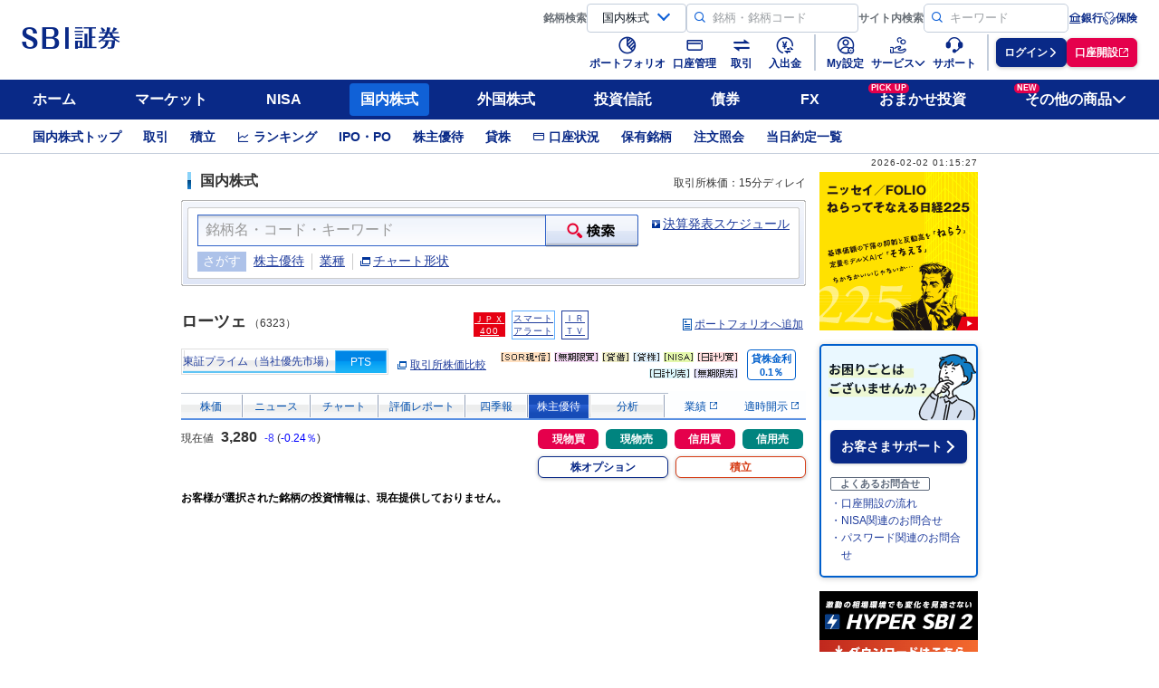

--- FILE ---
content_type: text/html;charset=Windows-31J
request_url: https://www.sbisec.co.jp/ETGate/?_ControlID=WPLETsiR001Control&_PageID=WPLETsiR001Idtl60&_DataStoreID=DSWPLETsiR001Control&_ActionID=DefaultAID&s_rkbn=2&s_btype=&i_stock_sec=6323&i_dom_flg=1&i_exchange_code=JPN&i_output_type=5&exchange_code=PTS&stock_sec_code_mul=6323&ref_from=1&ref_to=20&wstm4130_sort_id=&wstm4130_sort_kbn=&qr_keyword=1&qr_suggest=1&qr_sort=1
body_size: 41131
content:
<!DOCTYPE HTML PUBLIC "-//W3C//DTD HTML 4.01 Transitional//EN" "http://www.w3.org/TR/html4/loose.dtd"><html lang="ja">
<head>
<meta name="google" content="notranslate">
<meta http-equiv="Content-Type" content="text/html; charset=Shift_JIS">
<meta http-equiv="Content-Style-Type" content="text/css">
<meta http-equiv="Content-Script-Type" content="text/javascript">
<meta http-equiv="X-UA-Compatible" content="IE=edge"><!--gethtmlコンテンツ開始-->
<!-- visitor/header_domestic_001.html/// -->
<meta name="keywords" content="SBI証券,SBI,エスビーアイ,ネット証券,証券,株,株式,信用取引,PTS,IPO,株主優待,ETF,テーマ投資">
<meta name="Description" content="株の取引ならSBI証券。現物、信用、PTS、IPO、PO、立会外分売、単元未満株、ETF／REIT、貸株などをご紹介。テーマ株取引や立会外トレードなどSBI証券独自のサービスも。初心者にも人気の株主優待に関する情報も充実。">

<title>国内株式｜SBI証券</title>

<!-- AA2GA/// -->
<script type="text/javascript" src="https://sbisec.akamaized.net/sbisec/js/aa2ga1.0.0.min.js" charset="UTF-8"></script>
<!-- ///AA2GA -->
<!-- Start KARTE Tag -->
<script>!function(n){var o=window[n]=function(){var n=[].slice.call(arguments);return o.x?o.x.apply(0,n):o.q.push(n)};o.q=[],o.i=Date.now(),o.allow=function(){o.o="allow"},o.deny=function(){o.o="deny"}}("krt")</script>
<!-- Start KARTE Compatible Tag -->
<script>!function(t,e,n){var r=this&&this.__spreadArray||function(t,e,n){if(n||2===arguments.length)for(var r,a=0,o=e.length;a<o;a++)!r&&a in e||(r||(r=Array.prototype.slice.call(e,0,a)),r[a]=e[a]);return t.concat(r||Array.prototype.slice.call(e))};n[e]&&(n[e].stop(),console.warn("[krt:compat] detect old tracker and remove it"),delete n[e]);var a=n[e]||(n[e]=[]),o=function(){for(var e=[],r=0;r<arguments.length;r++)e[r]=arguments[r];return n[t].apply(n,e)};["start","stop","action","event","goal","chat","admin","group","alias","ready","form","click","submit","cmd","emit","on","send","css","js","style","option","get","set","collection"].map((function(t){a[t]=function(){for(var e=[],n=0;n<arguments.length;n++)e[n]=arguments[n];return console.error.apply(console,r(["[krt:compat] not implmeneted",t],e,!1))}})),a.track=function(){for(var t=[],e=0;e<arguments.length;e++)t[e]=arguments[e];if(0!==t.length)return t[1]||(t[1]={}),t[1]._system||(t[1]._system={}),t[1]._system.compatible_tag=!0,o.apply(void 0,r(["send"],t,!1))},a.user=function(){for(var t=[],e=0;e<arguments.length;e++)t[e]=arguments[e];return t[0]||(t[0]={}),t[0]._system||(t[0]._system={}),t[0]._system.compatible_tag=!0,o.apply(void 0,r(["send","identify"],t,!1))},["buy","view","page"].map((function(t){return a[t]=function(){for(var e=[],n=0;n<arguments.length;n++)e[n]=arguments[n];return e[0]||(e[0]={}),e[0]._system||(e[0]._system={}),e[0]._system.compatible_tag=!0,o.apply(void 0,r(["send",t],e,!1))}})),a.link=function(e,r){var a=document.querySelector(e);a&&(r||(r={}),r._system||(r._system={}),r._system.compatible_tag=!0,r.href=a.getAttribute("href"),r.event_name||(r.event_name="link"),a.addEventListener("click",(function(){return n[t]("send",r.event_name,r)}),!0))},a.api_key="95fca66c5122213a3a8dd15548835818"}("krt","tracker",window)</script>
<!-- End KARTE Compatible Tag -->
<script async src="https://cdn-edge.karte.io/95fca66c5122213a3a8dd15548835818/edge.js"></script>
<!-- End KARTE Tag -->

<!-- ///visitor/header_domestic_001.html -->


<!--gethtmlコンテンツ終了-->
<script type='text/javascript' src='/JavaScript/WPLCommon.js?20260110'></script><script type='text/javascript' src='https://sbisec.akamaized.net/sbisec/js/jquery-1.9.1.min.js'></script><script type='text/javascript' src='https://sbisec.akamaized.net/sbisec/js/jquery-ui-1.10.3-custom.min.js'></script><script type='text/javascript' src='https://sbisec.akamaized.net/sbisec/js/jquery.jsonp-2.4.0.min.js'></script><script type='text/javascript' src='https://sbisec.akamaized.net/sbisec/js/qr_search_engine.min.js?20150508'></script><link rel='stylesheet' href='https://sbisec.akamaized.net/sbisec/css/jquery-ui.css' type='text/css'><STYLE TYPE='text/css'><!--#imedisable{ime-mode:disabled;}--></STYLE><script language="JavaScript">
chgStyleSheet();
</script>

<link rel="stylesheet" href="https://sbisec.akamaized.net/sbisec/css/main_class_top_v1.css" type="text/css">

<link rel="stylesheet" href="https://sbisec.akamaized.net/sbisec/css/main_search_v1.css" type="text/css">








<style type="text/css">
    <!--
  /*吹き出し用*/
  .stock_option {
    display: none;
    position: absolute;
    width: 269px;
    height: 69px;
    background: #ffffff 0% 0% no-repeat padding-box;
    box-shadow: 0px 1px 4px #10105040;
    border: 1px solid #A7B1C3;
    opacity: 1;
    border-radius: 3px;
   }

  /*吹き出しの矢印用*/
  .stockoption_arrow_01:before {
    content:"";
    position:absolute;
    border-width: 6px;
    border-style:solid;
    border-color:#c5c5c5 transparent transparent transparent;
    height:0;
    width:0;
    top:100%;
    left:47%;
  }
  .stockoption_arrow_01:after {
    content:"";
    position:absolute;
    border-width: 6px;
    border-style:solid;
    border-color:#ffffff transparent transparent transparent;
    height:0;
    width:0;
    top:97.2%;
    left:47%;
  }

  /*▽ターゲットバイ（活性）用▽*/
  .TagetBuyBtn {
    position: relative;
    float: left;
    width: 120px;
    height: 24px;
    background: #E5004C 0% 0% no-repeat padding-box;
    box-shadow: 0px 1px 4px #0000001A;
    border-radius: 4px;
    opacity: 1;
    display: flex;
    margin-left: 12px;
    margin-top: 8px;
  }

  .TagetBuyBtn:hover {
    opacity: .6;
  }

  .TagetBuyBtn a {
    width: 84px;
    height: 12px;
    color: #FFFFFF;
    text-decoration: none;
    font: normal normal normal 12px/12px Hiragino Sans;
    font-weight: 600;
    padding: 6px 24px 6px 12px;
    z-index: 1;
    text-align: center;
  }

  .TagetBuyBtn a::after{
    position: absolute;
    content: "";
    border: 1px solid #fff;
    border-width: 0 2px 2px 0;
    transform: rotate(-45deg);
    -moz-transform: rotate(-45deg);
    -ms-transform: rotate(-45deg);
    -o-transform: rotate(-45deg);
    background: none;
    width: 6px;
    height: 6px;
    margin-top: 2px;
    margin-left: 2px;
  }
  /*△ターゲットバイ（活性）用△*/
  /*▽ターゲットセル（活性）用▽*/
  .TagetSellBtn {
    position: relative;
    float: right;
    width: 120px;
    height: 24px;
    background: #00847F 0% 0% no-repeat padding-box;
    box-shadow: 0px 1px 4px #0000001A;
    border-radius: 4px;
    opacity: 1;
    display: flex;
    margin-right: 12px;
    margin-top: 8px;
  }

  .TagetSellBtn:hover {
    opacity: .6;
  }

  .TagetSellBtn a {
    width: 84px;
    height: 12px;
    color: #FFFFFF;
    text-decoration: none;
    font: normal normal normal 12px/12px Hiragino Sans;
    font-weight: 600;
    padding: 6px 24px 6px 12px;
    z-index: 1;
    text-align: center;
  }

  .TagetSellBtn a::after{
    position: absolute;
    content: "";
    border: 1px solid #fff;
    border-width: 0 2px 2px 0;
    transform: rotate(-45deg);
    -moz-transform: rotate(-45deg);
    -ms-transform: rotate(-45deg);
    -o-transform: rotate(-45deg);
    background: none;
    width: 6px;
    height: 6px;
    margin-top: 2px;
    margin-left: 2px;
  }
  /*△ターゲットセル（活性）用△*/
  /*▽コール買い（活性）用▽*/
  .CallBtn {
    position: relative;
    float: left;
    width: 120px;
    height: 24px;
    background: #092987 0% 0% no-repeat padding-box;
    box-shadow: 0px 1px 4px #0000001A;
    border-radius: 4px;
    opacity: 1;
    display: flex;
    margin-left: 12px;
    margin-top: 5px;
  }

  .CallBtn:hover {
    opacity: .6;
  }

  .CallBtn a {
    width: 48px;
    height: 12px;
    color: #FFFFFF;
    text-decoration: none;
    font: normal normal normal 12px/12px Hiragino Sans;
    font-weight: 600;
    padding: 6px 42px 6px 30px;
    z-index: 1;
    text-align: center;
  }

  .CallBtn a::after{
    position: absolute;
    content: "";
    border: 1px solid #fff;
    border-width: 0 2px 2px 0;
    transform: rotate(-45deg);
    -moz-transform: rotate(-45deg);
    -ms-transform: rotate(-45deg);
    -o-transform: rotate(-45deg);
    background: none;
    width: 6px;
    height: 6px;
    margin-top: 2px;
    margin-left: 2px;
  }
  /*△コール買い（活性）用△*/
  /*▽プット買い（活性）用▽*/
  .PutBtn {
    position: relative;
    float: right;
    width: 120px;
    height: 24px;
    background: #092987 0% 0% no-repeat padding-box;
    box-shadow: 0px 1px 4px #0000001A;
    border-radius: 4px;
    opacity: 1;
    display: flex;
    margin-right: 12px;
    margin-top: 5px;
  }

  .PutBtn:hover {
    opacity: .6;
  }

  .PutBtn a {
    width: 48px;
    height: 12px;
    color: #FFFFFF;
    text-decoration: none;
    font: normal normal normal 12px/12px Hiragino Sans;
    font-weight: 600;
    padding: 6px 42px 6px 30px;
    z-index: 1;
    text-align: center;
  }

  .PutBtn a::after{
    position:absolute;
    content: "";
    border: 1px solid #fff;
    border-width: 0 2px 2px 0;
    transform: rotate(-45deg);
    -moz-transform: rotate(-45deg);
    -ms-transform: rotate(-45deg);
    -o-transform: rotate(-45deg);
    background: none;
    width: 6px;
    height: 6px;
    margin-top: 2px;
    margin-left: 2px;
  }
  /*△プット買い（活性）用△*/
  /*▽ターゲットバイ（非活性）用▽*/
  .TagetBuyBtnDisable {
    float: left;
    width: 118px;
    height: 22px;
    background: #F5F6F7 0% 0% no-repeat padding-box;
    border-radius: 4px;
    opacity: 1;
    display: flex;
    margin-left: 12px;
    margin-top: 8px;
    border: 1px solid #AEAEBF;
  }

  .TagetBuyBtnDisable a {
    cursor: default;
    width: 84px;
    height: 12px;
    margin-top: 6px;
    margin-left: 12px;
    color: #AEAEBF;
    text-decoration: none;
    font: normal normal normal 12px/12px Hiragino Sans;
    font-weight: 600;
    text-align: center;
  }

  .TagetBuyBtnDisable a::after{
    position: absolute;
    content: "";
    border: 1px solid #aeaebf;
    border-width: 0 2px 2px 0;
    transform: rotate(-45deg);
    -moz-transform: rotate(-45deg);
    -ms-transform: rotate(-45deg);
    -o-transform: rotate(-45deg);
    background: none;
    width: 6px;
    height: 6px;
    margin-top: 2px;
    margin-left: 2px;
  }
  /*△ターゲットバイ（非活性）用△*/
  /*▽ターゲットセル（非活性）用▽*/
  .TagetSellBtnDisable {
    float: right;
    width: 118px;
    height: 22px;
    background: #F5F6F7 0% 0% no-repeat padding-box;
    border-radius: 4px;
    opacity: 1;
    display: flex;
    margin-right: 12px;
    margin-top: 8px;
    border: 1px solid #AEAEBF;
  }

  .TagetSellBtnDisable a {
    cursor: default;
    width: 84px;
    height: 12px;
    margin-top: 6px;
    margin-left: 12px;
    color: #AEAEBF;
    text-decoration: none;
    font: normal normal normal 12px/12px Hiragino Sans;
    font-weight: 600;
    text-align: center;
  }

  .TagetSellBtnDisable a::after{
    position: absolute;
    content: "";
    border: 1px solid #aeaebf;
    border-width: 0 2px 2px 0;
    transform: rotate(-45deg);
    -moz-transform: rotate(-45deg);
    -ms-transform: rotate(-45deg);
    -o-transform: rotate(-45deg);
    background: none;
    width: 6px;
    height: 6px;
    margin-top: 2px;
    margin-left: 2px;
  }
  /*△ターゲットセル（非活性）用△*/
  /*▽コール買い（非活性）用▽*/
  .CallBtnDisable {
    float: left;
    width: 118px;
    height: 22px;
    background: #F5F6F7 0% 0% no-repeat padding-box;
    border-radius: 4px;
    opacity: 1;
    display: flex;
    margin-left: 12px;
    margin-top: 5px;
    border: 1px solid #AEAEBF;
  }

  .CallBtnDisable a {
    cursor: default;
    width: 48px;
    height: 12px;
    margin-top: 6px;
    margin-left: 30px;
    color: #AEAEBF;
    text-decoration: none;
    font: normal normal normal 12px/12px Hiragino Sans;
    font-weight: 600;
    text-align: center;
  }

  .CallBtnDisable a::after{
    position: absolute;
    content: "";
    border: 1px solid #aeaebf;
    border-width: 0 2px 2px 0;
    transform: rotate(-45deg);
    -moz-transform: rotate(-45deg);
    -ms-transform: rotate(-45deg);
    -o-transform: rotate(-45deg);
    background: none;
    width: 6px;
    height: 6px;
    margin-top: 2px;
    margin-left: 2px;
  }
  /*△コール買い（非活性）用△*/
  /*▽プット買い（非活性）用▽*/
  .PutBtnDisable {
    float: right;
    width: 118px;
    height: 22px;
    background: #F5F6F7 0% 0% no-repeat padding-box;
    border-radius: 4px;
    opacity: 1;
    display: flex;
    margin-right: 12px;
    margin-top: 5px;
    border: 1px solid #AEAEBF;
  }

  .PutBtnDisable a {
    cursor: default;
    width: 48px;
    height: 12px;
    margin-top: 6px;
    margin-left: 30px;
    color: #AEAEBF;
    text-decoration: none;
    font: normal normal normal 12px/12px Hiragino Sans;
    font-weight: 600;
    text-align: center;
  }

  .PutBtnDisable a::after{
    position:absolute;
    content: "";
    border: 1px solid #aeaebf;
    border-width: 0 2px 2px 0;
    transform: rotate(-45deg);
    -moz-transform: rotate(-45deg);
    -ms-transform: rotate(-45deg);
    -o-transform: rotate(-45deg);
    background: none;
    width: 6px;
    height: 6px;
    margin-top: 2px;
    margin-left: 2px;
  }
  /*△プット買い（非活性）用△*/
  /*▽取引ボタン用▽*/
  .torihiki {
    position: relative;
    display: inline-flex;
  }

  .torihikibotton {
    position: relative;
  }

  .stockop {
    width: 141px;
    height: 22px;
    background: #FFFFFF 0% 0% no-repeat padding-box;
    box-shadow: 0px 1px 4px rgb(0,0,0,0.25);
    border: 1px solid #092987;
    border-radius: 6px;
    display: inline-flex;
    flex:1 0 0;
    justify-content: center;
    align-items: center;
    font-family: Noto Sans JP;
    font-weight: 700;
    line-height:120%;
    font-size:12px;
    font-style: normal;
    letter-spacing: 0px;
    color: #092987;
    cursor: pointer;
  }

  .stockopUnder {
    width: 87px;
  }
  .stockop:hover {
    opacity: .6;
  }
  /*△取引ボタン用△*/
  /*▽積立ボタン用▽*/
  .regularBuy {
    width: 143px;
    height: 22px;
    background: #FFFFFF 0% 0% no-repeat padding-box;
    box-shadow: 0px 1px 4px rgb(0,0,0,0.25);
    border: 1px solid #D63c15;
    border-radius: 6px;
    display: inline-flex;
    flex:1 0 0;
    justify-content: center;
    align-items: center;
    font-family: Noto Sans JP;
    font-weight: 700;
    line-height:120%;
    font-size:12px;
    font-style: normal;
    letter-spacing: 0px;
    color: #D63c15;
    cursor: pointer;
  }

  .regularBuy:hover {
    opacity: .6;
  }
  .regularBuyUnder {
    width: 87px;
  }
  /*△積立ボタン用△*/
  /*▽現物買・信用買ボタン用▽*/
   .StockBuyBtn {
    position: relative;
    float: left;
    width: 67px;
    height: 22px;
    justify-content: center;
    align-items: center;
    background: #E5004C 0% 0% no-repeat padding-box;
    border-radius: 6px;
    opacity: 1;
    display: flex;
    text-align: center;
  }
  .StockBuyBtn:hover {
    opacity: .6;
  }
  .StockBuyBtn a {
    width: 51.5px;
    color: #FFFFFF;
    text-decoration: none;
    font-family: Noto Sans JP;
    font-size:12px;
    font-weight: 700;
    line-height:120%;
    font-style: normal;
  }
    /*△現物買・信用買ボタン用△*/
    /*▽現物売・信用売ボタン用▽*/
  .StockSellBtn {
    position: relative;
    float: left;
    width: 67.5px;
    height: 22px;
    justify-content: center;
    align-items: center;
    background: #00847F 0% 0% no-repeat padding-box;
    border-radius: 6px;
    opacity: 1;
    margin-left: 8px;
    display: flex;
    text-align: center;
  }
  .StockSellBtn:hover {
    opacity: .6;
  }
 .StockSellBtn a {
    width: 51.5px;
    color: #FFFFFF;
    text-decoration: none;
    font-family: Noto Sans JP;
    font-size:12px;
    font-weight: 700;
    line-height:120%;
    font-style: normal;
  }
 .StockBtnMl8{
    margin-left: 8px;
  }
  .StockBtnUnder {
    width: 70px;
  }
  /*△現物売・信用売ボタン用△*/
    -->
</style>
<script type="text/javascript">
  jQuery.event.special.click = {
    setup: function (_, ns, handle) {
      this.addEventListener("click", handle, true);
    }
  };

  jQuery(function () {
    var opflg = false;
    jQuery("[name='stockop']").click(function (event) {
      var temp1 = jQuery(this).next().css("display");
      jQuery("[name='box_tmp']").each(function (index, domEle) {
        jQuery(domEle).css("display", "none");
      });
      if(!opflg){
        if (temp1 == 'none'){
          jQuery(this).next().css("display","block");
          jQuery("iframe").css("pointer-events","none");
          opflg = true;
        } else {
          jQuery(this).next().css("display","none");
          jQuery("iframe").css("pointer-events","auto");
        }
      }else{
        opflg = false;
      }
    });

    jQuery(document).on('click touchend', function (event) {
      if (!jQuery(event.target).closest("[name='stockop']").length) {
        jQuery("[name='box_tmp']").each(function (index, domEle) {
          jQuery(domEle).css("display", "none");
          jQuery("iframe").css("pointer-events","auto");
        });
        if (opflg) {
          opflg = false;
          return false;
        }
      }
    });
});
</script></head>
<body style="background-color:#ffffff;color:#333333; margin:0; padding:0;">
<style type="text/css">
<!--
.srchMenuV02 {margin: 10px 4px 0 4px; padding: 8px 10px 2px 12px; border-top: 1px solid #D9DEE6;}

.shoukenTab01 {border: 1px solid #DFDFDF; text-align: center;}
.shoukenTab01M {margin: 1px; background: #f5f5f5 url(https://sbisec.akamaized.net/sbisec/images/base/bg_shouken_tab_02.gif) repeat-x;}
.shoukenTab01B {background: url(https://sbisec.akamaized.net/sbisec/images/base/bg_shouken_tab_03.gif) repeat-x left bottom;}
.shoukenTab01 li {float: left; padding-bottom: 3px;}
.shoukenTab01 li p {background: url(https://sbisec.akamaized.net/sbisec/images/base/bg_shouken_span_01.gif) repeat-y;}
.shoukenTab01 li a {display: block; padding: 3px 0 0 0;}
.shoukenTab01 li.act {background: #1BB3F6 url(https://sbisec.akamaized.net/sbisec/images/base/bg_shouken_tab_01.gif) repeat-x; border: 1px solid #50BBF7; border-bottom: 0;}
.shoukenTab01 li.act p {padding: 3px 0 0 0; background: none; color: #fff;}
.shoukenTab01 li.left p {background-position: right top;}

.shoukenTab01 li a:link,
.shoukenTab01 li a:visited,
.shoukenTab01 li a:hover,
.shoukenTab01 li a:active {text-decoration: none;}

.trHead01 {width: 690px;}
.tbl01 {width: 690px;}
.tbl01 td {width: auto;}
.tbl01 td.tdL {padding: 0 10px 0 0; vertical-align: top;}
.tbl01 td.tdR {padding: 0 0 1px 10px; text-align: right; vertical-align: middle;}
.tbl02 {width: auto;}
.tbl02 td {text-align: center; height: 21px;}
.tbl02 td.space {width: 3px!important;}
.tbl02 td.buy {width: 72px!important;}
.tbl02 td.sell {width: 71px!important;}
.tbl02 td.buy p {border: solid 1px #ffb0b0; background: #ffcccc;}
.tbl02 td.sell p {border: solid 1px #b5b5ff; background: #ccccff;}
.tbl02 td.buy a,
.tbl02 td.sell a {display: block; padding: 1px 0;}
.tab02 .tab02T .blank span {display: block; padding: 5px 5px 3px 2px; color: #999;}
.tbl690 {width: 690px; border-left: 1px solid #cecdbf; border-top: 1px solid #cecdbf;}
.tbl690 th {border-right: 1px solid #cecdbf; border-bottom: 1px solid #cecdbf; text-align: left; font-weight: normal; background: #f9f9ee;}
.tbl690 td {border-right: 1px solid #cecdbf; border-bottom: 1px solid #cecdbf; text-align: right;}
.tbl690 th p,
.tbl690 td p {padding: 2px 5px 1px 5px;}

.alC th,
.alC td {text-align: center!important;}
.alL th,
.alL td {text-align: left!important;}

.noteTxt p {text-indent: -1em; margin-left: 1em;}

.fs01 {font-size:10px!important;}
.fm01 {font-size:12px!important;}
.fxx01 {font-size:18px;}
/*\*/
* html .fs01 {font-size: 64%!important;}
* html .fm01 {font-size: 76%!important;}
* html .fxx01 {font-size: 112%;}
* html .shoukenTab01 li p {height: 1%;}
/**/
-->
</style>
<!--▼ヘッダ-->
<script type="text/javascript">
<!--

if (window.addEventListener) { //for W3C DOM
  window.addEventListener("load", calc_quantity_check, false);
} else if (window.attachEvent) { //for IE
  window.attachEvent("onload", calc_quantity_check);
} else  {
  window.onload = calc_quantity_check;
}
function calc_quantity_check(){
        var checkflg=0;
        var checkflg2=0;
        for (i=0 ; document.forms.length > i ; i++){
           for (j=0 ; document.forms[i].length > j ; j++){
		if (document.forms[i].elements[j].name == 'tmp_quantity_total') {
	        	checkflg = 1;
		}
	   }
	}
        for (i=0 ; document.forms.length > i ; i++){
           for (j=0 ; document.forms[i].length > j ; j++){
		if (document.forms[i].elements[j].name == 'calc_quantity_total') {
	        	checkflg2 = 1;
		}
	   }
	}
        if (checkflg == 1 && checkflg2 == 1){
           calc_quantity();
        }

}

// -->
</SCRIPT>

<noscript>当サイトをご利用になるためには、JavaScript対応のブラウザが必要です。また、設定でJavaScriptを有効にする必要があります。</noscript>

<!--css_all.html-->



<a id="PAGETOP" name="PAGETOP"></a>

<!--// ▼▼▼▼▼ HEAD 開始 ▼▼▼▼▼ //-->
<!--// ▲▲▲▲▲ HEAD 終了 ▲▲▲▲▲ //-->
<!--// ▼▼▼▼▼ NAVI 開始 ▼▼▼▼▼ //-->
<!--グロナビヘッダーコンテンツ開始-->
<!-- seeds/common/header/shift-jis/header-menu.html start-->
<link rel="stylesheet" href="https://sbisec.akamaized.net/sbisec/seeds/layout/1.4.1/css/style.css" />
<link rel="stylesheet" href="https://sbisec.akamaized.net/sbisec/seeds/layout/1.4.1/css/site-search.css" />
<header class="slc-header" data-design="seeds-layout-responsive" data-scroll-hide aria-hidden="false" data-name="global-navigation" data-static-contents>
  <nav class="slc-header-nav" role="navigation">
    <section class="slc-header-nav-container">
      <div class="slc-nav-logo">
        <div class="slc-hamburger">
          <label class="slc-hamburger-switch">
            <input type="checkbox" data-global-hamburger aria-expanded="false" autocomplete="off" />
            <span></span>
            <span></span>
            <span></span>
          </label>
        </div>
        <a
          href="https://www.sbisec.co.jp/ETGate/?_ControlID=WPLEThmR001Control&_PageID=DefaultPID&_ActionID=DefaultAID&_DataStoreID=DSWPLEThmR001Control&OutSide=on&getFlg=on&_scpr=intpr=hn_logo"
          class="slc-logo-space slc-nav-link"
          ><i class="slc-i-logo"></i
        ></a>
      </div>
      <div class="slc-header-nav-menu">
        <div class="slc-header-nav-menu-items">
          <div class="slc-header-nav-upper-menu">
            <ul class="slc-nav-items" role="menubar">
              <li class="slc-nav-item slc-search-container" role="none" data-nav-item="search">
                <button class="slc-nav-link slc-max-display-sm" data-search="trigger">
                  <span></span>
                  <i class="slc-i-glass-simple"></i>
                </button>
                <div class="slc-search-dropdown">
                  <div class="slc-brand-search">
                    <label class="slc-search-title"><span>銘柄</span><span>検索</span></label>
                    <div class="slc-search-form">
                      <div class="slc-category-select">
                        <select name="category" id="brand-search-category">
                          <option value="domestic">国内株式</option>
                          <option value="foreign">外国株式</option>
                          <option value="fund">投資信託</option>
                        </select>
                      </div>
                      <div class="slc-brand-search-box">
                        <i class="slc-i-glass-simple slc-search-icon"></i>
                        <input type="text" placeholder="銘柄・銘柄コード" id="brand-search-text" name="i_stock_sec" autocomplete="off" enterkeyhint="search" />
                        <input type="hidden" name="_ControlID" value="WPLETsiR001Control" />
                        <input type="hidden" name="_PageID" value="WPLETsiR001Iser10" />
                        <input type="hidden" name="_DataStoreID" value="DSWPLETsiR001Control" />
                        <input type="hidden" name="_ActionID" value="clickToSearchStockPriceJP" />
                        <input type="hidden" name="i_dom_flg" value="1" />
                        <input type="hidden" name="ref_from" value="1" />
                        <input type="hidden" name="ref_to" value="20" />
                        <input type="hidden" name="wstm4130_sort_id" value="  " />
                        <input type="hidden" name="wstm4130_sort_kbn" value=" " />
                        <input type="hidden" name="i_exchange_code" value="JPN" />
                        <input type="hidden" name="json_status" />
                        <input type="hidden" name="json_content" />
                        <input type="hidden" name="i_output_type" value="0" />
                        <input type="hidden" name="qr_keyword" value="1" />
                        <input type="hidden" name="qr_suggest" value="1" />
                        <input type="hidden" name="qr_sort" value="1" />
                        <button class="slc-search-button"><i class="slc-i-glass-simple"></i></button>
                        <div id="stock-search-autocomplete" aria-hidden="true" class="slc-search-suggest"></div>
                      </div>
                    </div>
                  </div>
                  <div class="slc-site-search">
                    <label class="slc-search-title"><span>サイト</span><span>内検索</span></label>
                    <div class="slc-site-search-box">
                      <i class="slc-i-glass-simple slc-search-icon"></i>
                      <input type="text" id="site-search" placeholder="キーワード" autocomplete="off" enterkeyhint="search" />
                      <button class="slc-search-button"><i class="slc-i-glass-simple"></i></button>
                    </div>
                  </div>
                </div>
              </li>
              <li class="slc-nav-item" role="none" data-nav-item>
                <a
                  href="https://www.sbisec.co.jp/ETGate/?_ControlID=WPLETsmR001Control&_PageID=WPLETsmR001Sdtl15&_ActionID=noLogin&_DataStoreID=DSWPLETsmR001Control&OutSide=on&getFlg=on&sw_param1=bank&sw_param2=top&sw_param3=redirect&_scpr=intpr=hn_bank"
                  class="slc-nav-link"
                  role="menuitem"
                >
                  <span class="slc-nav-link-title" data-bank-text><i class="slc-i-building-columns slc-nav-link-icon"></i>銀行</span>
                  <i class="slc-i-angle-right slc-nav-item-icon"></i>
                </a>
              </li>
              <li class="slc-nav-item" role="none" data-nav-item>
                <a
                  href="https://www.sbisec.co.jp/ETGate/?_ControlID=WPLETsmR001Control&_PageID=WPLETsmR001Sdtl15&_ActionID=noLogin&_DataStoreID=DSWPLETsmR001Control&OutSide=on&getFlg=on&sw_param1=insurance&sw_param2=top&_scpr=intpr=hn_insurance"
                  class="slc-nav-link"
                  role="menuitem"
                >
                  <span class="slc-nav-link-title"><i class="slc-i-hands-holding-heart slc-nav-link-icon"></i>保険</span>
                  <i class="slc-i-angle-right slc-nav-item-icon"></i>
                </a>
              </li>
            </ul>
          </div>

          <div class="slc-header-nav-lower-menu">
            <ul class="slc-nav-items" role="menubar">
              <li class="slc-nav-item" role="none" data-nav-item>
                <a
                  href="https://www.sbisec.co.jp/ETGate/?_ControlID=WPLETpfR001Control&_PageID=DefaultPID&_ActionID=DefaultAID&_DataStoreID=DSWPLETpfR001Control&OutSide=on&getFlg=on&_scpr=intpr=hn_trade"
                  class="slc-nav-link"
                  role="menuitem"
                >
                  <i class="slc-i-pie-chart slc-nav-link-icon slc-min-display-md"></i>
                  <span class="slc-nav-link-title"><i class="slc-i-pie-chart slc-nav-link-icon slc-max-display-sm"></i>ポートフォリオ</span>
                  <i class="slc-i-angle-right slc-nav-item-icon"></i>
                </a>
              </li>
              <li class="slc-nav-item slc-nav-accordion-item" role="none" aria-expanded="false" data-nav-item="dropdown">
                <div class="slc-nav-menu-item" role="menuitem">
                  <button class="slc-nav-link slc-max-display-sm">
                    <span class="slc-nav-link-title"><i class="slc-i-card slc-nav-link-icon"></i>口座管理</span>
                    <label class="slc-plus-switch">
                      <input type="checkbox" autocomplete="off" />
                      <span></span>
                    </label>
                  </button>
                  <a
                    href="https://www.sbisec.co.jp/ETGate/?_ControlID=WPLETacR001Control&_PageID=DefaultPID&_ActionID=DefaultAID&_DataStoreID=DSWPLETacR001Control&OutSide=on&getFlg=on&_scpr=intpr=hn_acc"
                    class="slc-nav-link slc-min-display-md"
                  >
                    <i class="slc-i-card slc-nav-link-icon"></i>
                    <span class="slc-nav-link-title">口座管理</span></a
                  >
                </div>
                <div class="slc-nav-dropdown">
                  <ul class="slc-nav-items">
                    <li class="slc-nav-item">
                      <a
                        href="https://www.sbisec.co.jp/ETGate/?_ControlID=WPLETsmR001Control&_PageID=WPLETsmR001Sdtl18&_ActionID=NoActionID&OutSide=on&getFlg=on&sw_param1=account&sw_param2=assets&_scpr=intpr=hn_acc_my"
                        class="slc-nav-link"
                        >資産残高・推移（My資産）<i class="slc-i-angle-right slc-nav-item-icon"></i
                      ></a>
                    </li>
                    <li class="slc-nav-item">
                      <a
                        href="https://www.sbisec.co.jp/ETGate/?OutSide=on&getFlg=on&_ControlID=WPLETsmR001Control&_PageID=WPLETsmR001Sdtl18&_ActionID=NoActionID&sw_param1=account&sw_param2=assets&sw_param3=profits"
                        class="slc-nav-link"
                        >実現損益詳細<i class="slc-i-angle-right slc-nav-item-icon"></i
                      ></a>
                    </li>
                    <li class="slc-nav-item">
                      <a
                        href="https://www.sbisec.co.jp/ETGate/?OutSide=on&getFlg=on&_ControlID=WPLETsmR001Control&_PageID=WPLETsmR001Sdtl18&_ActionID=NoActionID&sw_param1=account&sw_param2=assets&sw_param3=dividends"
                        class="slc-nav-link"
                        >配当金・分配金履歴<i class="slc-i-angle-right slc-nav-item-icon"></i
                      ></a>
                    </li>
                    <li class="slc-nav-item">
                      <a
                        href="https://www.sbisec.co.jp/ETGate/?_ControlID=WPLETacR001Control&_PageID=DefaultPID&_ActionID=DefaultAID&_DataStoreID=DSWPLETacR001Control&OutSide=on&getFlg=on&_SeqNo=1733916005491_default_task_315536_DefaultPID_DefaultAID&_scpr=intpr=hn_acc_y"
                        class="slc-nav-link"
                        >口座(円建)<i class="slc-i-angle-right slc-nav-item-icon"></i
                      ></a>
                    </li>
                    <li class="slc-nav-item">
                      <a
                        href="https://www.sbisec.co.jp/ETGate/?_ControlID=WPLETsmR001Control&_PageID=WPLETsmR001Sdtl18&_ActionID=NoActionID&_DataStoreID=DSWPLETsmR001Control&OutSide=on&getFlg=on&sw_param1=account&sw_param2=foreign&sw_param3=summary&_scpr=intpr=hn_acc_f"
                        class="slc-nav-link"
                        >口座(外貨建)<i class="slc-i-angle-right slc-nav-item-icon"></i
                      ></a>
                    </li>
                    <li class="slc-nav-item">
                      <a
                        href="https://www.sbisec.co.jp/ETGate/?_ControlID=WPLETsmR001Control&_PageID=WPLETsmR001Sdtl18&_ActionID=NoActionID&OutSide=on&getFlg=on&sw_param1=account&sw_param2=nisa&_scpr=intpr=hn_acc_nisa"
                        class="slc-nav-link"
                        >口座(NISA)<i class="slc-i-angle-right slc-nav-item-icon"></i
                      ></a>
                    </li>
                    <li class="slc-nav-item">
                      <a
                        href="https://www.sbisec.co.jp/ETGate/?_ControlID=WPLETsmR001Control&_PageID=WPLETsmR001Sdtl18&_ActionID=NoActionID&OutSide=on&getFlg=on&sw_param1=account&sw_param2=wrap&_scpr=intpr=hn_acc_wrap"
                        class="slc-nav-link"
                        >SBIラップ<i class="slc-i-angle-right slc-nav-item-icon"></i
                      ></a>
                    </li>
                    <li class="slc-nav-item">
                      <a
                        href="https://www.sbisec.co.jp/ETGate/?_ControlID=WPLETsmR001Control&_DataStoreID=DSWPLETsmR001Control&OutSide=on&getFlg=on&sw_page=StockOption&sw_param1=tradeHistory&cat1=domestic&cat2=none&_scpr=intpr=hn_acc_sbiop"
                        class="slc-nav-link"
                        >SBI株オプション<i class="slc-i-angle-right slc-nav-item-icon"></i
                      ></a>
                    </li>
                    <li class="slc-nav-item">
                      <a
                        href="https://www.sbisec.co.jp/ETGate/?_ControlID=WPLETsmR001Control&_PageID=WPLETsmR001Sdtl23&_ActionID=NoActionID&_DataStoreID=DSWPLETsmR001Control&OutSide=on&getFlg=on&path=fund%2Faccount%2Ftotal-return&_scpr=intpr=hn_acc_tr"
                        class="slc-nav-link"
                        >トータルリターン<i class="slc-i-angle-right slc-nav-item-icon"></i
                      ></a>
                    </li>
                    <li class="slc-nav-item">
                      <a
                        href="https://www.sbisec.co.jp/ETGate/?_ControlID=WPLETsmR001Control&_PageID=WPLETsmR001Sdtl12&_DataStoreID=DSWPLETsmR001Control&OutSide=on&getFlg=on&sw_page=WNS001&sw_param1=account&sw_param2=themeInvest&sw_param3=orderHistory&cat1=home&cat2=none&_scpr=intpr=hn_acc_theme_his"
                        class="slc-nav-link"
                        >テーマ履歴<i class="slc-i-angle-right slc-nav-item-icon"></i
                      ></a>
                    </li>
                    <li class="slc-nav-item">
                      <a
                        href="https://www.sbisec.co.jp/ETGate/?_ControlID=WPLETacR007Control&_PageID=DefaultPID&_ActionID=DefaultAID&_DataStoreID=DSWPLETacR007Control&OutSide=on&getFlg=on&_SeqNo=1733916005491_default_task_315536_DefaultPID_DefaultAID&_scpr=intpr=hn_acc_trade_his"
                        class="slc-nav-link"
                        >取引履歴<i class="slc-i-angle-right slc-nav-item-icon"></i
                      ></a>
                    </li>
                    <li class="slc-nav-item">
                      <a
                        href="https://www.sbisec.co.jp/ETGate/?_ControlID=WPLEThiR001Control&_PageID=DefaultPID&_ActionID=DefaultAID&_DataStoreID=DSWPLEThiR001Control&OutSide=on&getFlg=on&_SeqNo=1733916108131_default_task_315828_DefaultPID_DefaultAID&_scpr=intpr=hn_acc_order_his"
                        class="slc-nav-link"
                        >注文履歴<i class="slc-i-angle-right slc-nav-item-icon"></i
                      ></a>
                    </li>
                    <li class="slc-nav-item">
                      <a
                        href="https://www.sbisec.co.jp/ETGate/?_ControlID=WPLETsmR001Control&_DataStoreID=DSWPLETsmR001Control&OutSide=on&getFlg=on&sw_page=Edeliv&cat1=home&cat2=none&_scpr=intpr=hn_acc_shishobako"
                        class="slc-nav-link"
                        >電子交付書面<i class="slc-i-angle-right slc-nav-item-icon"></i
                      ></a>
                    </li>
                  </ul>
                </div>
              </li>
              <li class="slc-nav-item slc-nav-accordion-item" role="none" aria-expanded="false" data-nav-item="dropdown">
                <div class="slc-nav-menu-item" role="menuitem">
                  <button class="slc-nav-link slc-max-display-sm">
                    <span class="slc-nav-link-title"><i class="slc-i-equilibrium slc-nav-link-icon"></i>取引</span>
                    <label class="slc-plus-switch">
                      <input type="checkbox" autocomplete="off" />
                      <span></span>
                    </label>
                  </button>
                  <a
                    href="https://www.sbisec.co.jp/ETGate/?_ControlID=WPLETstT001Control&_PageID=DefaultPID&_ActionID=DefaultAID&_DataStoreID=DSWPLETstT001Control&OutSide=on&getFlg=on&_SeqNo=1733915647974_default_task_314499_DefaultPID_DefaultAID&_scpr=intpr=hn_trade"
                    class="slc-nav-link slc-min-display-md"
                  >
                    <i class="slc-i-equilibrium slc-nav-link-icon"></i>
                    <span class="slc-nav-link-title">取引</span></a
                  >
                </div>
                <div class="slc-nav-dropdown">
                  <ul class="slc-nav-items">
                    <li class="slc-nav-item">
                      <a
                        href="https://www.sbisec.co.jp/ETGate/?_ControlID=WPLETstT001Control&_PageID=DefaultPID&_ActionID=DefaultAID&_DataStoreID=DSWPLETstT001Control&_SeqNo=1733915647974_default_task_314499_DefaultPID_DefaultAID&OutSide=on&getFlg=on&_scpr=intpr=hn_trade_dstock"
                        class="slc-nav-link"
                        >国内株式<i class="slc-i-angle-right slc-nav-item-icon"></i
                      ></a>
                    </li>
                    <li class="slc-nav-item">
                      <a
                        href="https://www.sbisec.co.jp/ETGate/?_ControlID=WPLETsmR001Control&_PageID=WPLETsmR001Sdtl23&_ActionID=NoActionID&_DataStoreID=DSWPLETsmR001Control&OutSide=on&getFlg=on&path=foreign%2Ftrade%2Fspot%2Fus&_scpr=intpr=hn_trade_foreign"
                        class="slc-nav-link"
                        >外国株式<i class="slc-i-angle-right slc-nav-item-icon"></i
                      ></a>
                    </li>
                    <li class="slc-nav-item">
                      <a
                        href="https://www.sbisec.co.jp/ETGate/?_ControlID=WPLETsmR001Control&_PageID=WPLETsmR001Sdtl23&_ActionID=NoActionID&_DataStoreID=DSWPLETsmR001Control&OutSide=on&getFlg=on&path=fund%2Fsearch&_scpr=intpr=hn_trade_fund"
                        class="slc-nav-link"
                        >投資信託<i class="slc-i-angle-right slc-nav-item-icon"></i
                      ></a>
                    </li>
                    <li class="slc-nav-item">
                      <a
                        href="https://www.sbisec.co.jp/ETGate/?_ControlID=WPLETsmR001Control&_PageID=WPLETsmR001Sdtl23&_ActionID=NoActionID&_DataStoreID=DSWPLETsmR001Control&OutSide=on&getFlg=on&path=bond%2Fsearch%2Fdomestic%2Fnew&_scpr=intpr=hn_trade_bond_y"
                        class="slc-nav-link"
                        >円貨建債券<i class="slc-i-angle-right slc-nav-item-icon"></i
                      ></a>
                    </li>
                    <li class="slc-nav-item">
                      <a
                        href="https://www.sbisec.co.jp/ETGate/?_ControlID=WPLETsmR001Control&_PageID=WPLETsmR001Sdtl23&_ActionID=NoActionID&_DataStoreID=DSWPLETsmR001Control&OutSide=on&getFlg=on&path=bond%2Fsearch%2Fforeign%2Fnew&_scpr=intpr=hn_trade_bond_f"
                        class="slc-nav-link"
                        >外貨建債券<i class="slc-i-angle-right slc-nav-item-icon"></i
                      ></a>
                    </li>
                    <li class="slc-nav-item">
                      <a
                        href="https://www.sbisec.co.jp/ETGate/?_ControlID=WPLETsmR001Control&_DataStoreID=DSWPLETsmR001Control&OutSide=on&getFlg=on&sw_page=StockOption&sw_param1=buy&cat1=home&cat2=none&_scpr=intpr=hn_trade_sbiop"
                        class="slc-nav-link"
                        >SBI株オプション<i class="slc-i-angle-right slc-nav-item-icon"></i
                      ></a>
                    </li>
                    <li class="slc-nav-item">
                      <a
                        href="https://www.sbisec.co.jp/ETGate/?_ControlID=WPLETsmR001Control&_PageID=WPLETsmR001Sdtl18&_DataStoreID=DSWPLETsmR001Control&_ActionID=NoActionID&OutSide=on&getFlg=on&sw_param1=fund&sw_param2=foreign-mmf&sw_param3=buyable&_scpr=intpr=hn_trade_mmf"
                        class="slc-nav-link"
                        >外貨建MMF<i class="slc-i-angle-right slc-nav-item-icon"></i
                      ></a>
                    </li>
                    <li class="slc-nav-item">
                      <a
                        href="https://www.sbisec.co.jp/ETGate/?_ControlID=WPLETsmR001Control&_PageID=WPLETsmR001Sdtl12&_DataStoreID=DSWPLETsmR001Control&OutSide=on&getFlg=on&sw_page=WNS001&sw_param1=trade&sw_param2=st&sw_param3=newIssueSt&_scpr=intpr=hn_trade_st"
                        class="slc-nav-link"
                        >ST(セキュリティ・トークン)<i class="slc-i-angle-right slc-nav-item-icon"></i
                      ></a>
                    </li>
                    <li class="slc-nav-item">
                      <a
                        href="https://www.sbisec.co.jp/ETGate/?_ControlID=WPLETsmR001Control&_PageID=WPLETsmR001Sdtl18&_ActionID=NoActionID&OutSide=on&getFlg=on&sw_param1=account&sw_param2=wrap&_scpr=intpr=hn_trade_wrap"
                        class="slc-nav-link"
                        >SBIラップ<i class="slc-i-angle-right slc-nav-item-icon"></i
                      ></a>
                    </li>
                    <li class="slc-nav-item">
                      <a
                        href="https://www.sbisec.co.jp/ETGate/?_ControlID=WPLETsmR001Control&_PageID=WPLETsmR001Sdtl18&_ActionID=NoActionID&_DataStoreID=DSWPLETsmR001Control&OutSide=on&getFlg=on&sw_param1=exchange&sw_param2=order&_scpr=intpr=hn_trade_exchange"
                        class="slc-nav-link"
                        >為替取引<i class="slc-i-angle-right slc-nav-item-icon"></i
                      ></a>
                    </li>
                  </ul>
                </div>
              </li>
              <li class="slc-nav-item slc-nav-accordion-item" role="none" aria-expanded="false" data-nav-item="dropdown">
                <div class="slc-nav-menu-item" role="menuitem">
                  <button class="slc-nav-link slc-max-display-sm">
                    <span class="slc-nav-link-title"><i class="slc-i-yen-equilibrium slc-nav-link-icon"></i>入出金</span>
                    <label class="slc-plus-switch">
                      <input type="checkbox" autocomplete="off" />
                      <span></span>
                    </label>
                  </button>
                  <a
                    href="https://www.sbisec.co.jp/ETGate/?_ControlID=WPLETsmR001Control&_PageID=WPLETsmR001Sdtl23&_ActionID=NoActionID&_DataStoreID=DSWPLETsmR001Control&OutSide=on&getFlg=on&path=banking%2Fyen%2Fdeposit&_scpr=intpr=hn_cash"
                    class="slc-nav-link slc-min-display-md"
                  >
                    <i class="slc-i-yen-equilibrium slc-nav-link-icon"></i>
                    <span class="slc-nav-link-title">入出金</span></a
                  >
                </div>
                <div class="slc-nav-dropdown">
                  <ul class="slc-nav-items">
                    <li class="slc-nav-item">
                      <a
                        href="https://www.sbisec.co.jp/ETGate/?_ControlID=WPLETsmR001Control&_PageID=WPLETsmR001Sdtl23&_ActionID=NoActionID&_DataStoreID=DSWPLETsmR001Control&OutSide=on&getFlg=on&path=banking%2Fyen%2Fdeposit&_scpr=intpr=hn_cash_deposit"
                        class="slc-nav-link"
                        >入金<i class="slc-i-angle-right slc-nav-item-icon"></i
                      ></a>
                    </li>
                    <li class="slc-nav-item">
                      <a
                        href="https://www.sbisec.co.jp/ETGate/?_ControlID=WPLETsmR001Control&_PageID=WPLETsmR001Sdtl23&_ActionID=NoActionID&_DataStoreID=DSWPLETsmR001Control&OutSide=on&getFlg=on&path=banking%2Fyen%2Fwithdrawal&_scpr=intpr=hn_cash_withdraw "
                        class="slc-nav-link"
                        >出金<i class="slc-i-angle-right slc-nav-item-icon"></i
                      ></a>
                    </li>
                    <li class="slc-nav-item">
                      <a
                        href="https://www.sbisec.co.jp/ETGate/?_ControlID=WPLETsmR001Control&_PageID=WPLETsmR001Sdtl23&_ActionID=NoActionID&_DataStoreID=DSWPLETsmR001Control&OutSide=on&getFlg=on&path=banking%2Fyen%2Ftransfer&_scpr=intpr=hn_cash_fc"
                        class="slc-nav-link"
                        >振替<i class="slc-i-angle-right slc-nav-item-icon"></i
                      ></a>
                    </li>
                    <li class="slc-nav-item">
                      <a
                        href="https://www.sbisec.co.jp/ETGate/?_ControlID=WPLETsmR001Control&_PageID=WPLETsmR001Sdtl23&_ActionID=NoActionID&_DataStoreID=DSWPLETsmR001Control&OutSide=on&getFlg=on&path=banking%2Fyen%2Factivity-history&_scpr=intpr=hn_cash_fcdw"
                        class="slc-nav-link"
                        >入出金・振替 操作履歴<i class="slc-i-angle-right slc-nav-item-icon"></i
                      ></a>
                    </li>
                    <li class="slc-nav-item">
                      <a
                        href="https://www.sbisec.co.jp/ETGate/?_ControlID=WPLETsmR001Control&_PageID=WPLETsmR001Sdtl23&_ActionID=NoActionID&_DataStoreID=DSWPLETsmR001Control&OutSide=on&getFlg=on&path=banking%2Fyen%2Fdetail-history&_scpr=intpr=hn_cash_fcdhis"
                        class="slc-nav-link"
                        >入出金明細<i class="slc-i-angle-right slc-nav-item-icon"></i
                      ></a>
                    </li>
                    <li class="slc-nav-item">
                      <a
                        href="https://www.sbisec.co.jp/ETGate/?_ControlID=WPLETsmR001Control&_PageID=WPLETsmR001Sdtl23&_ActionID=NoActionID&_DataStoreID=DSWPLETsmR001Control&OutSide=on&getFlg=on&path=banking%2Ffc%2Fdeposit&_scpr=intpr=hn_cash_fcdw"
                        class="slc-nav-link"
                        >外貨入出金・振替<i class="slc-i-angle-right slc-nav-item-icon"></i
                      ></a>
                    </li>
                    <li class="slc-nav-item">
                      <a
                        href="https://www.sbisec.co.jp/ETGate/?_ControlID=WPLETsmR001Control&_PageID=WPLETsmR001Sdtl18&_ActionID=NoActionID&_DataStoreID=DSWPLETsmR001Control&OutSide=on&getFlg=on&sw_param1=exchange&sw_param2=order&_scpr=intpr=hn_cash_ex"
                        class="slc-nav-link"
                        >為替取引<i class="slc-i-angle-right slc-nav-item-icon"></i
                      ></a>
                    </li>
                    <li class="slc-nav-item">
                      <a
                        href="https://www.sbisec.co.jp/ETGate/?_ControlID=WPLETsmR001Control&_PageID=WPLETsmR001Sdtl12&_DataStoreID=DSWPLETsmR001Control&OutSide=on&getFlg=on&sw_page=WNS001&sw_param1=trade&sw_param2=fund&sw_param3=reserve&sw_param4=cardSummary&_scpr=intpr=hn_cash_credit"
                        class="slc-nav-link"
                        target="_blank"
                        >クレジットカード管理<i class="slc-i-external slc-nav-item-icon"></i
                      ></a>
                    </li>
                    <li class="slc-nav-item">
                      <a
                        href="https://www.sbisec.co.jp/ETGate/?_ControlID=WPLETsmR001Control&_PageID=WPLETsmR001Sdtl23&_ActionID=NoActionID&_DataStoreID=DSWPLETsmR001Control&OutSide=on&getFlg=on&path=service-settings%2Fdebit%2Fstatus&_scpr=intpr=hn_cash_debit"
                        class="slc-nav-link"
                        >銀行引落サービス<i class="slc-i-angle-right slc-nav-item-icon"></i
                      ></a>
                    </li>
                  </ul>
                </div>
              </li>
              <li class="slc-nav-partition" role="none"></li>
              <li class="slc-nav-item slc-announce-container slc-hide" role="none">
                <a
                  class="slc-nav-link"
                  role="menuitem"
                  aria-expanded="false"
                  target="_blank"
                  href="https://www.sbisec.co.jp/ETGate/?_ControlID=WPLETmbR001Control&_PageID=WPLETmbR001Rsub15&_ActionID=DefaultAID&_DataStoreID=DSWPLETmbR001Control&OutSide=on&getFlg=on&category_id=03&_scpr=intpr=hn_infomation"
                >
                  <i class="slc-i-balloon slc-nav-link-icon"></i>
                  <span class="slc-nav-link-title">お知らせ</span>
                </a>
              </li>
              <li class="slc-nav-item slc-nav-accordion-item" role="none" aria-expanded="false" data-nav-item="dropdown">
                <div class="slc-nav-menu-item" role="menuitem">
                  <button class="slc-nav-link slc-max-display-sm">
                    <span class="slc-nav-link-title"><i class="slc-i-user-settings slc-nav-link-icon"></i>My設定</span>
                    <label class="slc-plus-switch">
                      <input type="checkbox" autocomplete="off" />
                      <span></span>
                    </label>
                  </button>
                  <a
                    href="https://www.sbisec.co.jp/ETGate/?_ControlID=WPLETsmR001Control&_DataStoreID=DSWPLETsmR001Control&OutSide=on&getFlg=on&sw_page=Regist&cat1=home&cat2=none&_scpr=intpr=hn_myacc"
                    class="slc-nav-link slc-min-display-md"
                  >
                    <i class="slc-i-user-settings slc-nav-link-icon"></i>
                    <span class="slc-nav-link-title">My設定</span></a
                  >
                </div>
                <div class="slc-nav-dropdown">
                  <ul class="slc-nav-items">
                    <li class="slc-nav-item">
                      <a
                        href="https://www.sbisec.co.jp/ETGate/?_ControlID=WPLETsmR001Control&_DataStoreID=DSWPLETsmR001Control&OutSide=on&getFlg=on&sw_page=Regist&cat1=home&cat2=none&_scpr=intpr=hn_myacc_asetting"
                        class="slc-nav-link"
                        >お客さま情報 設定・変更<i class="slc-i-angle-right slc-nav-item-icon"></i
                      ></a>
                    </li>
                    <li class="slc-nav-item">
                      <a
                        href="https://www.sbisec.co.jp/ETGate/?_ControlID=WPLETsmR001Control&_DataStoreID=DSWPLETsmR001Control&OutSide=on&getFlg=on&sw_page=Regist02&cat1=home&cat2=none&_scpr=intpr=hn_myacc_info"
                        class="slc-nav-link"
                        >お取引関連・口座情報<i class="slc-i-angle-right slc-nav-item-icon"></i
                      ></a>
                    </li>
                    <li class="slc-nav-item">
                      <a
                        href="https://www.sbisec.co.jp/ETGate/?_ControlID=WPLETsmR001Control&_DataStoreID=DSWPLETsmR001Control&OutSide=on&getFlg=on&sw_page=Regist03&cat1=home&cat2=none&_scpr=intpr=hn_myacc_service"
                        class="slc-nav-link"
                        >各種サービス<i class="slc-i-angle-right slc-nav-item-icon"></i
                      ></a>
                    </li>
                    <li class="slc-nav-item">
                      <a
                        href="https://www.sbisec.co.jp/ETGate/?_ControlID=WPLETsmR001Control&_DataStoreID=DSWPLETsmR001Control&OutSide=on&getFlg=on&sw_page=Regist04&cat1=home&cat2=none&_scpr=intpr=hn_myacc_email"
                        class="slc-nav-link"
                        >Eメール通知サービス<i class="slc-i-angle-right slc-nav-item-icon"></i
                      ></a>
                    </li>
                    <li class="slc-nav-item">
                      <a
                        href="https://www.sbisec.co.jp/ETGate/?_ControlID=WPLETsmR001Control&_PageID=WPLETsmR001Sdtl12&_ActionID=NoActionID&_DataStoreID=DSWPLETsmR001Control&OutSide=On&_getFlg=on&sw_param1=account&sw_param2=registinfo&sw_param3=point&sw_param4=top&sw_page=WNS001&_scpr=intpr=hn_myacc_point"
                        class="slc-nav-link"
                        >ポイント・外部ID連携<i class="slc-i-angle-right slc-nav-item-icon"></i
                      ></a>
                    </li>
                    <li class="slc-nav-item">
                      <a
                        href="https://www.sbisec.co.jp/ETGate/?_ControlID=WPLETsmR001Control&_PageID=WPLETsmR001Sdtl23&_ActionID=NoActionID&_DataStoreID=DSWPLETsmR001Control&OutSide=on&getFlg=on&path=service-settings%2Ftop&_scpr=intpr=hn_myacc_ssetting"
                        class="slc-nav-link"
                        >サービス設定<i class="slc-i-angle-right slc-nav-item-icon"></i
                      ></a>
                    </li>
                    <li class="slc-nav-item">
                      <a
                        href="https://www.sbisec.co.jp/ETGate/?_ControlID=WPLETsmR001Control&_PageID=WPLETsmR001Sdtl12&_DataStoreID=DSWPLETsmR001Control&OutSide=on&getFlg=on&sw_page=WNS001&sw_param1=trade&sw_param2=fund&sw_param3=reserve&sw_param4=cardSummary&_scpr=intpr=hn_myacc_credit"
                        class="slc-nav-link"
                        target="_blank"
                        >クレジットカード管理<i class="slc-i-external slc-nav-item-icon"></i
                      ></a>
                    </li>
                  </ul>
                </div>
              </li>
              <li class="slc-nav-item slc-nav-accordion-item slc-dropdown-menu" role="none" aria-expanded="false" data-nav-item="dropdown">
                <div class="slc-nav-menu-item" role="menuitem">
                  <button class="slc-nav-link slc-max-display-sm">
                    <span class="slc-nav-link-title"><i class="slc-i-hand-holding-coin slc-nav-link-icon"></i>サービス</span>
                    <label class="slc-plus-switch">
                      <input type="checkbox" autocomplete="off" />
                      <span></span>
                    </label>
                  </button>
                  <button class="slc-nav-link slc-min-display-md">
                    <i class="slc-i-hand-holding-coin slc-nav-link-icon"></i>
                    <span class="slc-nav-link-title">サービス<i class="slc-i-angle-down"></i></span>
                  </button>
                </div>
                <div class="slc-nav-dropdown">
                  <ul class="slc-nav-items">
                    <li class="slc-nav-item">
                      <ul class="slc-nav-item-contents">
                        <li>
                          <p class="slc-nav-title slc-min-display-md">おトクに投資</p>
                          <a
                            href="https://www.sbisec.co.jp/ETGate/?OutSide=on&getFlg=on&_ControlID=WPLETmgR001Control&_PageID=WPLETmgR001Mdtl20&_ActionID=DefaultAID&_DataStoreID=DSWPLETmgR001Control&burl=search_home&cat1=home&cat2=tsumitate&dir=tsumitate&file=home_tsumitate.html&_scpr=intpr=hn_service_tumitate"
                            class="slc-nav-link"
                            >クレカ積立について<i class="slc-i-angle-right slc-max-display-sm"></i
                          ></a>
                          <a
                            href="https://www.sbisec.co.jp/ETGate/?OutSide=on&getFlg=on&_ControlID=WPLETmgR001Control&_PageID=WPLETmgR001Mdtl20&_ActionID=DefaultAID&_DataStoreID=DSWPLETmgR001Control&burl=search_home&cat1=home&cat2=service&dir=service&file=home_point_01.html&_scpr=intpr=hn_service_point"
                            class="slc-nav-link"
                            >ポイントサービスについて<i class="slc-i-angle-right slc-max-display-sm"></i
                          ></a>
                        </li>
                        <li>
                          <p class="slc-nav-title slc-min-display-md">ローンサービス</p>
                          <a
                            href="https://www.sbisec.co.jp/ETGate/?OutSide=on&getFlg=on&_ControlID=WPLETmgR001Control&_PageID=WPLETmgR001Mdtl20&_ActionID=DefaultAID&_DataStoreID=DSWPLETmgR001Control&burl=search_home&cat1=home&cat2=service&dir=service&file=home_service_money_assistant.html&_scpr=int_id%3d240312_sbig_ma01&_scpr=intpr=hn_service_ass"
                            class="slc-nav-link"
                            >SBIマネーアシスタント<i class="slc-i-angle-right slc-max-display-sm"></i
                          ></a>
                        </li>
                      </ul>
                    </li>
                    <li class="slc-nav-item">
                      <ul class="slc-nav-item-contents">
                        <li>
                          <p class="slc-nav-title slc-min-display-md">資産に関するお困りごと</p>
                          <a href="https://go.sbisec.co.jp/consult/?_scpr=intpr=hn_service_trinity" class="slc-nav-link" target="_blank">相続そうだんターミナル<i class="slc-i-external"></i></a>
                          <a
                            href="https://www.sbisec.co.jp/ETGate/?OutSide=on&getFlg=on&_ControlID=WPLETmgR001Control&_PageID=WPLETmgR001Mdtl30&_ActionID=DefaultAID&_DataStoreID=DSWPLETmgR001Control&burl=search_home&cat1=home&cat2=service&dir=service&file=home_inheritance.html&_scpr=intpr=hn_service_inheritance"
                            class="slc-nav-link"
                            >相続のご相談・お手続きについて<i class="slc-i-angle-right slc-max-display-sm"></i
                          ></a>
                          <a
                            href="https://www.sbisec.co.jp/ETGate/?OutSide=on&getFlg=on&_ControlID=WPLETmgR001Control&_PageID=WPLETmgR001Mdtl20&_ActionID=DefaultAID&_DataStoreID=DSWPLETmgR001Control&burl=search_home&cat1=home&cat2=shop&dir=shop&file=home_shop.html&_scpr=intpr=hn_service_shop"
                            class="slc-nav-link"
                            data-intermediary-link="shop"
                            >資産運用のご相談<i class="slc-i-angle-right slc-max-display-sm"></i
                          ></a>
                        </li>
                        <li>
                          <p class="slc-nav-title slc-min-display-md">安心への取り組み</p>
                          <a
                            href="https://www.sbisec.co.jp/ETGate/?OutSide=on&getFlg=on&_ControlID=WPLETmgR001Control&_PageID=WPLETmgR001Mdtl20&_ActionID=DefaultAID&_DataStoreID=DSWPLETmgR001Control&burl=search_home&cat1=home&cat2=service&dir=service&file=home_security.html&_scpr=intpr=hn_service_sec"
                            class="slc-nav-link"
                            >セキュリティ<i class="slc-i-angle-right slc-max-display-sm"></i
                          ></a>
                        </li>
                      </ul>
                    </li>
                    <li class="slc-nav-item">
                      <ul class="slc-nav-item-contents">
                        <li>
                          <a
                            href="https://www.sbisec.co.jp/ETGate/?OutSide=on&getFlg=on&_ControlID=WPLETmgR001Control&_PageID=WPLETmgR001Mdtl20&_ActionID=DefaultAID&_DataStoreID=DSWPLETmgR001Control&burl=search_home&cat1=home&cat2=price&dir=price&file=home_price.html&_scpr=intpr=hn_service_price"
                            class="slc-nav-link"
                            >手数料<i class="slc-i-angle-right slc-max-display-sm"></i
                          ></a>
                          <a
                            href="https://www.sbisec.co.jp/ETGate/?OutSide=on&getFlg=on&_ControlID=WPLETmgR001Control&_PageID=WPLETmgR001Mdtl20&_ActionID=DefaultAID&_DataStoreID=DSWPLETmgR001Control&burl=search_home&cat1=home&cat2=lineup&dir=lineup&file=home_lineup.html&_scpr=intpr=hn_service_lineup"
                            class="slc-nav-link"
                            >取扱商品のご紹介<i class="slc-i-angle-right slc-max-display-sm"></i
                          ></a>
                          <a
                            href="https://www.sbisec.co.jp/ETGate/?OutSide=on&getFlg=on&_ControlID=WPLETmgR001Control&_PageID=WPLETmgR001Mdtl20&_ActionID=DefaultAID&_DataStoreID=DSWPLETmgR001Control&burl=search_home&cat1=home&cat2=tool&dir=tool&file=home_tool.html&_scpr=intpr=hn_service_app"
                            class="slc-nav-link"
                            >ツール・アプリ<i class="slc-i-angle-right slc-max-display-sm"></i
                          ></a>
                          <a
                            href="https://www.sbisec.co.jp/ETGate/?OutSide=on&getFlg=on&_ControlID=WPLETmgR001Control&_PageID=WPLETmgR001Mdtl20&_ActionID=DefaultAID&_DataStoreID=DSWPLETmgR001Control&burl=search_home&cat1=home&cat2=learn&dir=learn&file=home_beginner.html&_scpr=intpr=hn_service_learn"
                            class="slc-nav-link"
                            >投資を学ぼう<i class="slc-i-angle-right slc-max-display-sm"></i
                          ></a>
                          <a
                            href="https://www.sbisec.co.jp/ETGate/?OutSide=on&getFlg=on&_ControlID=WPLETmgR001Control&_PageID=WPLETmgR001Mdtl20&_ActionID=DefaultAID&_DataStoreID=DSWPLETmgR001Control&burl=search_home&cat1=home&cat2=seminar&dir=seminar&file=home_seminar_online.html&_scpr=intpr=hn_service_seminar"
                            class="slc-nav-link"
                            >セミナー・イベント<i class="slc-i-angle-right slc-max-display-sm"></i
                          ></a>
                          <a
                            href="https://www.sbisec.co.jp/ETGate/?OutSide=on&getFlg=on&_ControlID=WPLETmgR001Control&_PageID=WPLETmgR001Mdtl20&_ActionID=DefaultAID&_DataStoreID=DSWPLETmgR001Control&burl=search_home&cat1=home&cat2=service&dir=service&file=home_service.html&_scpr=intpr=hn_service_guide"
                            class="slc-nav-link"
                            >各種ご案内<i class="slc-i-angle-right slc-max-display-sm"></i
                          ></a>
                        </li>
                      </ul>
                    </li>
                  </ul>
                </div>
              </li>
              <li class="slc-nav-item slc-nav-accordion-item" role="none" aria-expanded="false" data-nav-item="dropdown">
                <div class="slc-nav-menu-item" role="menuitem">
                  <button class="slc-nav-link slc-max-display-sm">
                    <span class="slc-nav-link-title"><i class="slc-i-headset slc-nav-link-icon"></i>サポート</span>
                    <label class="slc-plus-switch">
                      <input type="checkbox" autocomplete="off" />
                      <span></span>
                    </label>
                  </button>
                  <a
                    href="https://www.sbisec.co.jp/ETGate/?OutSide=on&getFlg=on&_ControlID=WPLETmgR001Control&_PageID=WPLETmgR001Mdtl20&_ActionID=DefaultAID&_DataStoreID=DSWPLETmgR001Control&burl=search_home&cat1=home&cat2=none&dir=support&file=home_support.html&_scpr=intpr=hn_support"
                    class="slc-nav-link slc-min-display-md"
                  >
                    <i class="slc-i-headset slc-nav-link-icon"></i>
                    <span class="slc-nav-link-title">サポート</span></a
                  >
                </div>
                <div class="slc-nav-dropdown">
                  <ul class="slc-nav-items">
                    <li class="slc-nav-item">
                      <a
                        href="https://www.sbisec.co.jp/ETGate/?OutSide=on&getFlg=on&_ControlID=WPLETmgR001Control&_PageID=WPLETmgR001Mdtl20&_ActionID=DefaultAID&_DataStoreID=DSWPLETmgR001Control&burl=search_home&cat1=home&cat2=none&dir=support&file=home_support.html&_scpr=intpr=hn_support"
                        class="slc-nav-link"
                        >お客さまサポート トップ<i class="slc-i-angle-right slc-nav-item-icon"></i
                      ></a>
                    </li>
                    <li class="slc-nav-item">
                      <a href="https://faq.sbisec.co.jp/?_scpr=intpr=hn_i_support_faq" class="slc-nav-link" target="_blank">よくあるご質問<i class="slc-i-external slc-nav-item-icon"></i></a>
                    </li>
                    <li class="slc-nav-item">
                      <a href="https://search.sbisec.co.jp/v2/popwin/guide/trade_guide.html?_scpr=intpr=hn_i_support_guide" class="slc-nav-link" target="_blank"
                        >サイト・アプリの操作ガイド<i class="slc-i-external slc-nav-item-icon"></i
                      ></a>
                    </li>
                    <li class="slc-nav-item">
                      <a
                        href="https://www.sbisec.co.jp/ETGate/?_ControlID=WPLETsmR001Control&_DataStoreID=DSWPLETsmR001Control&OutSide=on&getFlg=on&sw_page=Request&cat1=home&cat2=none&_scpr=intpr=hn_i_support_request"
                        class="slc-nav-link"
                        >ご意見・ご要望<i class="slc-i-angle-right slc-nav-item-icon"></i
                      ></a>
                    </li>
                  </ul>
                </div>
              </li>
              <li class="slc-nav-partition" role="none"></li>
              <li class="slc-nav-item" role="none" data-nav-item="login">
                <a
                  href="https://login.sbisec.co.jp/?_scpr=intpr=hn_login"
                  data-customer-href="https://www.sbisec.co.jp/ETGate/?_ControlID=WPLETlgR001Control&_PageID=WPLETlgR001Rlgn50&_ActionID=logout&_DataStoreID=DSWPLETlgR001Control&OutSide=on&getFlg=on&_scpr=intpr=hn_logout"
                  class="slc-nav-link slc-hide slc-nav-button"
                  role="menuitem"
                >
                  <i class="slc-i-login slc-nav-link-icon"></i>
                  <span class="slc-nav-link-title">ログイン</span>
                  <i class="slc-i-angle-right"></i>
                </a>
              </li>
              <li class="slc-nav-item slc-hide" role="none" data-nav-item="account-opening">
                <a href="https://m.sbisec.co.jp/eatiw011" class="slc-nav-link slc-nav-button" target="_blank" role="menuitem">
                  <span>口座開設</span>
                  <i class="slc-i-external"></i>
                </a>
              </li>
            </ul>
          </div>
        </div>

        <div class="slc-dots-menu" data-dots-menu>
          <div class="slc-nav-item">
            <label class="slc-dots-switch" data-dots-menu="trigger">
              <input type="checkbox" autocomplete="off" aria-expanded="false" />
              <span></span>
            </label>
            <div class="slc-nav-dropdown slc-slide" data-dots-menu="slide">
              <ul class="slc-nav-items"></ul>
            </div>
          </div>
        </div>
      </div>
    </section>
  </nav>
</header>

<!-- グロナビ -->
<nav class="slc-global-nav" role="navigation" data-design="seeds-layout-responsive" data-static-contents aria-expanded="false">
  <div class="slc-global-nav-container">
    <ul class="slc-nav-items">
      <li class="slc-nav-item slc-dropdown-list" data-global-nav-item="dropdown">
        <a
          class="slc-nav-link slc-nav-link-blk-sm"
          id="home-global-nav"
          aria-current="false"
          href="https://www.sbisec.co.jp/ETGate/?_ControlID=WPLEThmR001Control&_PageID=DefaultPID&_ActionID=DefaultAID&_DataStoreID=DSWPLEThmR001Control&OutSide=on&getFlg=on&_scpr=intpr=hn_i_top"
          >ホーム<i class="slc-i-angle-right slc-nav-item-icon slc-max-display-sm"></i
        ></a>
        <div class="slc-dropdown-content slc-dropdown-right slc-min-display-md" aria-expanded="false">
          <ul class="slc-nav-items">
            <li class="slc-nav-item slc-hide" data-intermediary-link="exclusive">
              <a
                href="https://www.sbisec.co.jp/ETGate/?_ControlID=WPLETsmR001Control&_PageID=WPLETsmR001Sdtl12&_DataStoreID=DSWPLETsmR001Control&_ActionID=NoActionID&OutSide=on&getFlg=on&sw_param1=home&sw_param2=mediation&sw_param3=top&sw_page=WNS001"
                class="slc-nav-link"
                >仲介専用<i class="slc-i-angle-right slc-nav-item-icon slc-local-link-none"></i
              ></a>
            </li>
            <li class="slc-nav-item slc-display-visitor">
              <a href="https://www.sbisec.co.jp/visitor?_scpr=intpr=hn_i_visitor" class="slc-nav-link" target="_blank"
                >はじめてのお客さま<i class="slc-i-external slc-nav-icon-right slc-global-nav-none"></i><i class="slc-i-external slc-nav-item-icon slc-local-link-none"></i>
              </a>
            </li>
            <li class="slc-nav-item">
              <a
                href="https://www.sbisec.co.jp/ETGate/?OutSide=on&getFlg=on&_ControlID=WPLETmgR001Control&_PageID=WPLETmgR001Mdtl20&_ActionID=DefaultAID&_DataStoreID=DSWPLETmgR001Control&burl=iris_top&cat1=market&cat2=top&dir=tl1-top%7Ctl2-map%7Ctl5-jpn&file=index.html&_scpr=intpr=hn_i_market"
                class="slc-nav-link"
                ><i class="slc-i-chart-line slc-nav-icon-left slc-global-nav-none"></i>マーケット<i class="slc-i-angle-right slc-nav-item-icon slc-local-link-none"></i>
              </a>
            </li>
            <li class="slc-nav-item">
              <a
                href="https://www.sbisec.co.jp/ETGate/?OutSide=on&getFlg=on&_ControlID=WPLETmgR001Control&_PageID=WPLETmgR001Mdtl20&_ActionID=DefaultAID&_DataStoreID=DSWPLETmgR001Control&burl=search_home&cat1=home&cat2=campaign&dir=campaign&file=home_campaign.html&_scpr=intpr=hn_i_cp"
                class="slc-nav-link"
                >キャンペーン<i class="slc-i-angle-right slc-nav-item-icon slc-local-link-none"></i>
              </a>
            </li>
            <li class="slc-nav-item">
              <a href="https://go.sbisec.co.jp/media/?_scpr=intpr=hn_i_media" class="slc-nav-link" target="_blank"
                >投資情報メディア<i class="slc-i-external slc-nav-icon-right slc-global-nav-none"></i><i class="slc-i-external slc-nav-item-icon slc-local-link-none"></i>
              </a>
            </li>
            <li class="slc-nav-item">
              <a
                href="https://www.sbisec.co.jp/ETGate/?OutSide=on&getFlg=on&_ControlID=WPLETmgR001Control&_PageID=WPLETmgR001Mdtl20&_ActionID=DefaultAID&_DataStoreID=DSWPLETmgR001Control&burl=search_home&cat1=home&cat2=learn&dir=learn&file=home_financial_literacy.html&_scpr=intpr=hn_i_fl"
                class="slc-nav-link"
                >SBI証券 金トレ部<i class="slc-i-angle-right slc-nav-item-icon slc-local-link-none"></i>
              </a>
            </li>
            <li class="slc-nav-item">
              <a
                href="https://www.sbisec.co.jp/ETGate/?OutSide=on&getFlg=on&_ControlID=WPLETmgR001Control&_PageID=WPLETmgR001Mdtl20&_ActionID=DefaultAID&_DataStoreID=DSWPLETmgR001Control&burl=search_home&cat1=home&cat2=seminar&dir=seminar&file=home_seminar_online.html&_scpr=intpr=hn_i_service_seminar"
                class="slc-nav-link"
                >セミナー・イベント<i class="slc-i-angle-right slc-nav-item-icon slc-local-link-none"></i>
              </a>
            </li>
          </ul>
        </div>
      </li>
      <li class="slc-nav-item slc-dropdown-list" data-global-nav-item="dropdown">
        <a
          href="https://www.sbisec.co.jp/ETGate/?OutSide=on&getFlg=on&_ControlID=WPLETmgR001Control&_PageID=WPLETmgR001Mdtl20&_ActionID=DefaultAID&_DataStoreID=DSWPLETmgR001Control&burl=iris_top&cat1=market&cat2=top&dir=tl1-top%7Ctl2-map%7Ctl5-jpn&file=index.html&_scpr=intpr=hn_i_top"
          class="slc-nav-link slc-nav-link-blk-sm"
          id="market-global-nav"
          aria-current="false"
          >マーケット<i class="slc-i-angle-right slc-nav-icon"></i
        ></a>
        <div class="slc-dropdown-content slc-dropdown-right slc-min-display-md" aria-expanded="false">
          <ul class="slc-nav-items">
            <li class="slc-nav-item">
              <a
                href="https://www.sbisec.co.jp/ETGate/?OutSide=on&getFlg=on&_ControlID=WPLETmgR001Control&_PageID=WPLETmgR001Mdtl20&_ActionID=DefaultAID&_DataStoreID=DSWPLETmgR001Control&burl=iris_index&cat1=market&cat2=index&dir=tl1%2didx%7ctl2%2dstockIdx&file=index.html&_scpr=intpr=hn_i_market_index"
                class="slc-nav-link"
                >指数・為替・金利<i class="slc-i-angle-right slc-nav-item-icon slc-local-link-none"></i
              ></a>
            </li>
            <li class="slc-nav-item">
              <a
                href="https://www.sbisec.co.jp/ETGate/?OutSide=on&getFlg=on&_ControlID=WPLETmgR001Control&_PageID=WPLETmgR001Mdtl20&_ActionID=DefaultAID&_DataStoreID=DSWPLETmgR001Control&burl=iris_ranking&cat1=market&cat2=ranking&dir=tl1%2drnk%7ctl2%2dstock%7ctl3%2dprice%7ctl4%2duprate%7ctl5%2dpriceview%7ctl7%2dT1&file=index.html&_scpr=intpr=hn_i_market_rank"
                class="slc-nav-link"
                >ランキング<i class="slc-i-angle-right slc-nav-item-icon slc-local-link-none"></i
              ></a>
            </li>
            <li class="slc-nav-item">
              <a
                href="https://www.sbisec.co.jp/ETGate/?OutSide=on&getFlg=on&_ControlID=WPLETmgR001Control&_PageID=WPLETmgR001Mdtl20&_ActionID=DefaultAID&_DataStoreID=DSWPLETmgR001Control&burl=iris_economicCalendar&cat1=market&cat2=economicCalender&dir=tl1%2dcal%7ctl2%2devent%7ctl3%2dweek&file=index.html&_scpr=intpr=hn_i_market_calendar"
                class="slc-nav-link"
                >経済カレンダー<i class="slc-i-angle-right slc-nav-item-icon slc-local-link-none"></i
              ></a>
            </li>
            <li class="slc-nav-item">
              <a
                href="https://www.sbisec.co.jp/ETGate/?OutSide=on&getFlg=on&_ControlID=WPLETmgR001Control&_PageID=WPLETmgR001Mdtl30&_ActionID=DefaultAID&_DataStoreID=DSWPLETmgR001Control&burl=search_market&cat1=market&cat2=report&dir=report&file=report_top.html&_scpr=intpr=hn_i_market_report"
                class="slc-nav-link"
                >レポート<i class="slc-i-angle-right slc-nav-item-icon slc-local-link-none"></i
              ></a>
            </li>
            <li class="slc-nav-item">
              <a
                href="https://www.sbisec.co.jp/ETGate/?OutSide=on&getFlg=on&_ControlID=WPLETmgR001Control&_PageID=WPLETmgR001Mdtl20&_ActionID=DefaultAID&_DataStoreID=DSWPLETmgR001Control&burl=iris_morningInfo&cat1=market&cat2=morningInfo&dir=tl1%2dminfo%7ctl2%2dminfo&file=index.html&_scpr=intpr=hn_i_market_morning"
                class="slc-nav-link"
                >朝イチ情報<i class="slc-i-angle-right slc-nav-item-icon slc-local-link-none"></i
              ></a>
            </li>
            <li class="slc-nav-item">
              <a
                href="https://www.sbisec.co.jp/ETGate/?OutSide=on&getFlg=on&_ControlID=WPLETmgR001Control&_PageID=WPLETmgR001Mdtl20&_ActionID=DefaultAID&_DataStoreID=DSWPLETmgR001Control&burl=iris_news&cat1=market&cat2=news&dir=tl1%2dnews%7ctl2%2dmkt%7ctl3%2djpn%7ctl4%2dreuters%7ctl9%2d0&file=index.html&_scpr=intpr=hn_i_market_news"
                class="slc-nav-link"
                >ニュース<i class="slc-i-angle-right slc-nav-item-icon slc-local-link-none"></i
              ></a>
            </li>
          </ul>
        </div>
      </li>
      <li class="slc-nav-item slc-dropdown-list" data-global-nav-item="dropdown">
        <a
          href="https://www.sbisec.co.jp/ETGate/?_ControlID=WPLETsmR001Control&_PageID=WPLETsmR001Sdtl15&_ActionID=noLogin&_DataStoreID=DSWPLETsmR001Control&OutSide=on&getFlg=on&sw_param1=nisa&sw_param2=top&_scpr=intpr=hn_i_nisa"
          data-customer-href="https://www.sbisec.co.jp/ETGate/?_ControlID=WPLETsmR001Control&_PageID=WPLETsmR001Sdtl18&_ActionID=NoActionID&OutSide=on&getFlg=on&sw_param1=account&sw_param2=nisa&_scpr=intpr=hn_i_nisa_acc"
          class="slc-nav-link"
          id="nisa-global-nav"
          aria-current="false"
          >NISA<i class="slc-i-angle-right slc-nav-icon"></i>
        </a>
        <div class="slc-dropdown-content slc-min-display-md" aria-expanded="false">
          <ul class="slc-nav-items">
            <li class="slc-nav-item">
              <a
                href="https://www.sbisec.co.jp/ETGate/?OutSide=on&getFlg=on&_ControlID=WPLETmgR001Control&_PageID=WPLETmgR001Mdtl20&_ActionID=DefaultAID&_DataStoreID=DSWPLETmgR001Control&burl=iris_ranking&cat1=market&cat2=ranking&dir=tl1-rnk%7Ctl2-nisa%7Ctl3-fund&file=index.html&_scpr=intpr=hn_i_nisa_rank"
                class="slc-nav-link"
                ><i class="slc-i-chart-line slc-nav-icon-left slc-global-nav-none"></i>ランキング<i class="slc-i-angle-right slc-nav-item-icon slc-local-link-none"></i
              ></a>
            </li>
            <li class="slc-nav-item">
              <a
                href="https://www.sbisec.co.jp/ETGate/?_ControlID=WPLETsmR001Control&_PageID=WPLETsmR001Sdtl18&_ActionID=NoActionID&OutSide=on&getFlg=on&sw_param1=account&sw_param2=nisa&sw_param3=portfolio&_scpr=intpr=hn_i_nisa_list"
                class="slc-nav-link"
                >保有銘柄<i class="slc-i-angle-right slc-nav-item-icon slc-local-link-none"></i
              ></a>
            </li>
            <li class="slc-nav-item">
              <a
                href="https://www.sbisec.co.jp/ETGate/?_ControlID=WPLETsmR001Control&_DataStoreID=DSWPLETsmR001Control&_PageID=WPLETsmR001Sdtl18&_ActionID=NoActionID&OutSide=on&getFlg=on&sw_param1=account&sw_param2=assets&sw_param3=dividends&_scpr=intpr=hn_i_nisa_dividend"
                class="slc-nav-link"
                >配当金・分配金履歴<i class="slc-i-angle-right slc-nav-item-icon slc-local-link-none"></i
              ></a>
            </li>
            <li class="slc-nav-item">
              <a
                href="https://www.sbisec.co.jp/ETGate/?_ControlID=WPLETsmR001Control&_PageID=WPLETsmR001Sdtl23&_ActionID=NoActionID&_DataStoreID=DSWPLETsmR001Control&OutSide=on&getFlg=on&path=fund%2Faccount%2Faccumulation&_scpr=intpr=hn_i_nisa_tumitate"
                class="slc-nav-link"
                >積立設定一覧<i class="slc-i-angle-right slc-nav-item-icon slc-local-link-none"></i
              ></a>
            </li>
            <li class="slc-nav-item">
              <a
                href="https://www.sbisec.co.jp/ETGate/?_ControlID=WPLETsmR001Control&_PageID=WPLETsmR001Sdtl23&_ActionID=NoActionID&_DataStoreID=DSWPLETsmR001Control&OutSide=on&getFlg=on&path=banking%2Fyen%2Fdeposit&_scpr=intpr=hn_i_nisa_deposit"
                class="slc-nav-link"
                >入金<i class="slc-i-angle-right slc-nav-item-icon slc-local-link-none"></i
              ></a>
            </li>
          </ul>
        </div>
      </li>
      <li class="slc-nav-item slc-dropdown-list" data-global-nav-item="dropdown">
        <a
          class="slc-nav-link slc-nav-link-blk-sm"
          id="domestic-global-nav"
          aria-current="false"
          href="https://www.sbisec.co.jp/ETGate/?_ControlID=WPLETsmR001Control&_PageID=WPLETsmR001Sdtl15&_DataStoreID=DSWPLETsmR001Control&_ActionID=noLogin&OutSide=on&getFlg=on&sw_param1=domestic&sw_param2=top&_scpr=intpr=hn_i_ds"
          >国内株式<i class="slc-i-angle-right slc-nav-item-icon slc-max-display-sm"></i
        ></a>
        <div class="slc-dropdown-content slc-min-display-md" aria-expanded="false">
          <ul class="slc-nav-items">
            <li class="slc-nav-item">
              <a
                href="https://www.sbisec.co.jp/ETGate/?_ControlID=WPLETstT001Control&_PageID=DefaultPID&_ActionID=DefaultAID&_DataStoreID=DSWPLETstT001Control&OutSide=on&getFlg=on&_scpr=intpr=hn_i_ds_trade"
                class="slc-nav-link"
                >取引<i class="slc-i-angle-right slc-nav-item-icon slc-local-link-none"></i
              ></a>
            </li>
            <li class="slc-nav-item">
              <a
                href="https://www.sbisec.co.jp/ETGate/?OutSide=on&getFlg=on&_ControlID=WPLETstT024Control&_PageID=WPLETstT024Rlst10&_ActionID=DefaultAID&_DataStoreID=DSWPLETstT024Control&_scpr=intpr=hn_i_ds_stock"
                class="slc-nav-link"
                >積立<i class="slc-i-angle-right slc-nav-item-icon slc-local-link-none"></i
              ></a>
            </li>
            <li class="slc-nav-item">
              <a
                href="https://www.sbisec.co.jp/ETGate/?OutSide=on&getFlg=on&_ControlID=WPLETmgR001Control&_PageID=WPLETmgR001Mdtl20&_ActionID=DefaultAID&_DataStoreID=DSWPLETmgR001Control&burl=iris_ranking&cat1=market&cat2=ranking&dir=tl1-rnk%7Ctl2-stock%7Ctl3-price%7Ctl4-uprate%7Ctl5-priceview%7Ctl7-T1&file=index.html&_scpr=intpr=hn_i_ds_rank"
                class="slc-nav-link"
                ><i class="slc-i-chart-line slc-nav-icon-left slc-global-nav-none"></i>ランキング<i class="slc-i-angle-right slc-nav-item-icon slc-local-link-none"></i
              ></a>
            </li>
            <li class="slc-nav-item">
              <a
                href="https://www.sbisec.co.jp/ETGate/?OutSide=on&getFlg=on&_ControlID=WPLETmgR001Control&_PageID=WPLETmgR001Mdtl20&_ActionID=DefaultAID&_DataStoreID=DSWPLETmgR001Control&burl=search_domestic&cat1=domestic&cat2=ipo&dir=ipo&file=stock_info_ipo.html&_scpr=intpr=hn_i_ds_ipo"
                class="slc-nav-link"
                >IPO・PO<i class="slc-i-angle-right slc-nav-item-icon slc-local-link-none"></i
              ></a>
            </li>
            <li class="slc-nav-item">
              <a
                href="https://www.sbisec.co.jp/ETGate/?_ControlID=WPLETsmR001Control&_PageID=WPLETsmR001Sdtl12&_ActionID=NoActionID&_DataStoreID=DSWPLETsmR001Control&OutSide=on&getFlg=on&sw_page=CGSS&cat1=home&cat2=none&sw_param1=&sw_param2=yutai_search&_scpr=intpr=hn_i_ds_yutai"
                class="slc-nav-link"
                >株主優待<i class="slc-i-angle-right slc-nav-item-icon slc-local-link-none"></i
              ></a>
            </li>
            <li class="slc-nav-item">
              <a
                href="https://www.sbisec.co.jp/ETGate/?_ControlID=WPLETsmR001Control&_PageID=WPLETsmR001Sdtl12&_ActionID=NoActionID&OutSide=on&_DataStoreID=DSWPLETsmR001Control&getFlg=on&sw_page=LndStk&cat1=home&cat2=none&sw_param1=&sw_param2=lndstk_ratelist&_scpr=intpr=hn_i_ds_ratelist"
                class="slc-nav-link"
                >貸株<i class="slc-i-angle-right slc-nav-item-icon slc-local-link-none"></i
              ></a>
            </li>
            <li class="slc-nav-item">
              <a
                href="https://www.sbisec.co.jp/ETGate/?_ControlID=WPLETacR001Control&_PageID=DefaultPID&_DataStoreID=DSWPLETacR001Control&_SeqNo=1733960326127_default_task_25939_DefaultPID_DefaultAID&OutSide=on&getFlg=on&_ActionID=DefaultAID&_scpr=intpr=hn_i_ds_summ"
                class="slc-nav-link"
                ><i class="slc-i-card slc-nav-icon-left slc-global-nav-none"></i>口座状況<i class="slc-i-angle-right slc-nav-item-icon slc-local-link-none"></i
              ></a>
            </li>
            <li class="slc-nav-item">
              <a
                href="https://www.sbisec.co.jp/ETGate/?_ControlID=WPLETstR003Control&_PageID=DefaultPID&_DataStoreID=DSWPLETstR003Control&_SeqNo=1733998691548_default_task_23524_DefaultPID_DefaultAID&OutSide=on&getFlg=on&_ActionID=DefaultAID&_scpr=intpr=hn_i_ds_acc"
                class="slc-nav-link"
                >保有銘柄<i class="slc-i-angle-right slc-nav-item-icon slc-local-link-none"></i
              ></a>
            </li>
            <li class="slc-nav-item">
              <a
                href="https://www.sbisec.co.jp/ETGate/?_ControlID=WPLETstT013Control&_PageID=DefaultPID&_ActionID=DefaultAID&_DataStoreID=DSWPLETstT013Control&_SeqNo=1736925055536_default_task_313732_DefaultPID_DefaultAID&OutSide=on&getFlg=on&_scpr=intpr=hn_i_ds_ord_his"
                class="slc-nav-link"
                >注文照会<i class="slc-i-angle-right slc-nav-item-icon slc-local-link-none"></i
              ></a>
            </li>
            <li class="slc-nav-item">
              <a
                href="https://www.sbisec.co.jp/ETGate/?_ControlID=WPLETagR001Control&_PageID=DefaultPID&_ActionID=DefaultAID&_DataStoreID=DSWPLETagR001Control&OutSide=on&getFlg=on&_SeqNo=1733960179042_default_task_24980_DefaultPID_DefaultAID&_scpr=intpr=hn_i_ds_today"
                class="slc-nav-link"
                >当日約定一覧<i class="slc-i-angle-right slc-nav-item-icon slc-local-link-none"></i
              ></a>
            </li>
          </ul>
        </div>
      </li>
      <li class="slc-nav-item slc-dropdown-list" data-global-nav-item="dropdown">
        <a
          href="https://www.sbisec.co.jp/ETGate/?_ControlID=WPLETsmR001Control&_PageID=WPLETsmR001Sdtl15&_DataStoreID=DSWPLETsmR001Control&_ActionID=noLogin&OutSide=on&getFlg=on&sw_param1=foreign&sw_param2=top&_scpr=intpr=hn_i_fs"
          data-customer-href="https://www.sbisec.co.jp/ETGate/?_ControlID=WPLETsmR001Control&_PageID=WPLETsmR001Sdtl23&_ActionID=NoActionID&_DataStoreID=DSWPLETsmR001Control&OutSide=on&getFlg=on&path=foreign%2Fhome&_scpr=intpr=hn_i_foreign_ord"
          class="slc-nav-link slc-nav-link-blk-sm"
          id="foreign-global-nav"
          aria-current="false"
          >外国株式<i class="slc-i-angle-right slc-nav-icon"></i>
        </a>
        <div class="slc-dropdown-content slc-min-display-md" aria-expanded="false">
          <ul class="slc-nav-items">
            <li class="slc-nav-item">
              <a
                href="https://www.sbisec.co.jp/ETGate/?_ControlID=WPLETsmR001Control&_PageID=WPLETsmR001Sdtl23&_ActionID=NoActionID&_DataStoreID=DSWPLETsmR001Control&OutSide=on&getFlg=on&path=foreign%2Ftrade%2Fspot%2Fus&_scpr=intpr=hn_i_fs_spot"
                class="slc-nav-link"
                >取引<i class="slc-i-angle-right slc-nav-item-icon slc-local-link-none"></i
              ></a>
            </li>
            <li class="slc-nav-item">
              <a
                href="https://www.sbisec.co.jp/ETGate/?_ControlID=WPLETsmR001Control&_PageID=WPLETsmR001Sdtl23&_ActionID=NoActionID&_DataStoreID=DSWPLETsmR001Control&OutSide=on&getFlg=on&path=foreign%2Ftrade%2Fsubscription%2Fus%2Fsettings&_scpr=intpr=hn_i_fs_stock"
                class="slc-nav-link"
                >米株積立一覧<i class="slc-i-angle-right slc-nav-item-icon slc-local-link-none"></i
              ></a>
            </li>
            <li class="slc-nav-item">
              <a
                href="https://www.sbisec.co.jp/ETGate/?_ControlID=WPLETsmR001Control&_PageID=WPLETsmR001Sdtl23&_ActionID=NoActionID&_DataStoreID=DSWPLETsmR001Control&OutSide=on&getFlg=on&path=foreign%2Faccount%2Fsummary&_scpr=intpr=hn_i_fs_acc"
                class="slc-nav-link"
                >口座管理<i class="slc-i-angle-right slc-nav-item-icon slc-local-link-none"></i
              ></a>
            </li>
            <li class="slc-nav-item">
              <a
                href="https://www.sbisec.co.jp/ETGate/?_ControlID=WPLETsmR001Control&_PageID=WPLETsmR001Sdtl23&_ActionID=NoActionID&_DataStoreID=DSWPLETsmR001Control&OutSide=on&getFlg=on&path=foreign%2Faccount%2Fassets&_scpr=intpr=hn_i_fs_acc_trade"
                class="slc-nav-link"
                >保有銘柄<i class="slc-i-angle-right slc-nav-item-icon slc-local-link-none"></i
              ></a>
            </li>
            <li class="slc-nav-item">
              <a
                href="https://www.sbisec.co.jp/ETGate/?_ControlID=WPLETsmR001Control&_PageID=WPLETsmR001Sdtl23&_ActionID=NoActionID&_DataStoreID=DSWPLETsmR001Control&OutSide=on&getFlg=on&path=foreign%2Faccount%2Fmargin%2Fassets&_scpr=intpr=hn_i_fs_position"
                class="slc-nav-link"
                >信用建玉<i class="slc-i-angle-right slc-nav-item-icon slc-local-link-none"></i
              ></a>
            </li>
            <li class="slc-nav-item">
              <a
                href="https://www.sbisec.co.jp/ETGate/?_ControlID=WPLETsmR001Control&_PageID=WPLETsmR001Sdtl23&_ActionID=NoActionID&_DataStoreID=DSWPLETsmR001Control&OutSide=on&getFlg=on&path=foreign%2Frefer%2Fus%2Fstock&_scpr=intpr=hn_i_fs_fc"
                class="slc-nav-link"
                >注文照会<i class="slc-i-angle-right slc-nav-item-icon slc-local-link-none"></i
              ></a>
            </li>
            <li class="slc-nav-item">
              <a
                href="https://www.sbisec.co.jp/ETGate/?_ControlID=WPLETsmR001Control&_PageID=WPLETsmR001Sdtl18&_ActionID=NoActionID&_DataStoreID=DSWPLETsmR001Control&OutSide=on&getFlg=on&sw_param1=exchange&sw_param2=order&_scpr=intpr=hn_i_fs_ex"
                class="slc-nav-link"
                >為替取引<i class="slc-i-angle-right slc-nav-item-icon slc-local-link-none"></i
              ></a>
            </li>
            <li class="slc-nav-item">
              <a
                href="https://www.sbisec.co.jp/ETGate/?_ControlID=WPLETsmR001Control&_PageID=WPLETsmR001Sdtl23&_ActionID=NoActionID&_DataStoreID=DSWPLETsmR001Control&OutSide=on&getFlg=on&path=banking%2Ffc%2Fdetail-history&_scpr=intpr=hn_i_fs_bk_refer"
                class="slc-nav-link"
                >外貨入出金明細<i class="slc-i-angle-right slc-nav-item-icon slc-local-link-none"></i
              ></a>
            </li>
          </ul>
        </div>
      </li>
      <li class="slc-nav-item slc-dropdown-list" data-global-nav-item="dropdown">
        <a
          href="https://www.sbisec.co.jp/ETGate/?_ControlID=WPLETfiR001Control&_PageID=DefaultPID&_DataStoreID=DSWPLETfiR001Control&_ActionID=DefaultAID&OutSide=on&getFlg=on&_scpr=intpr=hn_i_fund_top"
          data-customer-href="https://www.sbisec.co.jp/ETGate/?_ControlID=WPLETsmR001Control&_PageID=WPLETsmR001Sdtl23&_ActionID=NoActionID&_DataStoreID=DSWPLETsmR001Control&OutSide=on&getFlg=on&path=fund%2Ftop&_scpr=intpr=hn_i_fund_ord"
          class="slc-nav-link slc-nav-link-blk-sm"
          id="fund-global-nav"
          aria-current="false"
          >投資信託<i class="slc-i-angle-right slc-nav-icon"></i>
        </a>
        <div class="slc-dropdown-content slc-min-display-md" aria-expanded="false">
          <ul class="slc-nav-items">
            <li class="slc-nav-item">
              <a
                href="https://www.sbisec.co.jp/ETGate/?_ControlID=WPLETsmR001Control&_PageID=WPLETsmR001Sdtl23&_ActionID=NoActionID&_DataStoreID=DSWPLETsmR001Control&OutSide=on&getFlg=on&path=fund%2Faccount%2Fassets&_scpr=intpr=hn_i_fund_list"
                class="slc-nav-link"
                >保有ファンド<i class="slc-i-angle-right slc-nav-item-icon slc-local-link-none"></i
              ></a>
            </li>
            <li class="slc-nav-item">
              <a
                href="https://www.sbisec.co.jp/ETGate/?_ControlID=WPLETsmR001Control&_PageID=WPLETsmR001Sdtl23&_ActionID=NoActionID&_DataStoreID=DSWPLETsmR001Control&OutSide=on&getFlg=on&path=fund%2Frefer%2Forder&_scpr=intpr%3d241004_fund_topmypage_03&_scpr=intpr=hn_i_fund_ord_his"
                class="slc-nav-link"
                >注文照会<i class="slc-i-angle-right slc-nav-item-icon slc-local-link-none"></i
              ></a>
            </li>
            <li class="slc-nav-item">
              <a
                href="https://www.sbisec.co.jp/ETGate/?_ControlID=WPLETsmR001Control&_PageID=WPLETsmR001Sdtl23&_ActionID=NoActionID&_DataStoreID=DSWPLETsmR001Control&OutSide=on&getFlg=on&path=fund%2Faccount%2Ftotal-return&_scpr=intpr=hn_i_fund_return"
                class="slc-nav-link"
                >損益状況<i class="slc-i-angle-right slc-nav-item-icon slc-local-link-none"></i
              ></a>
            </li>
            <li class="slc-nav-item">
              <a
                href="https://www.sbisec.co.jp/ETGate/?_ControlID=WPLETsmR001Control&_PageID=WPLETsmR001Sdtl23&_ActionID=NoActionID&_DataStoreID=DSWPLETsmR001Control&OutSide=on&getFlg=on&path=fund%2Faccount%2Faccumulation&_scpr=intpr=hn_i_fund_tumitate"
                class="slc-nav-link"
                >積立設定<i class="slc-i-angle-right slc-nav-item-icon slc-local-link-none"></i
              ></a>
            </li>
            <li class="slc-nav-item">
              <a
                href="https://www.sbisec.co.jp/ETGate/?_ControlID=WPLETsmR001Control&_PageID=WPLETsmR001Sdtl18&_ActionID=NoActionID&OutSide=on&getFlg=on&sw_param1=account&sw_param2=nisa&_scpr=intpr=hn_i_fund_nisa"
                class="slc-nav-link"
                ><i class="slc-i-card slc-nav-icon-left slc-global-nav-none"></i>NISA口座管理<i class="slc-i-angle-right slc-nav-item-icon slc-local-link-none"></i
              ></a>
            </li>
            <li class="slc-nav-item">
              <a
                href="https://www.sbisec.co.jp/ETGate/?_ControlID=WPLETsmR001Control&_PageID=WPLETsmR001Sdtl12&_DataStoreID=DSWPLETsmR001Control&OutSide=on&getFlg=on&sw_page=WNS001&sw_param1=trade&sw_param2=fund&sw_param3=reserve&sw_param4=cardSummary&_scpr=intpr=hn_i_fund_credit"
                class="slc-nav-link"
                target="_blank"
                >クレカ積立<i class="slc-i-external slc-nav-icon-right slc-nav-item-icon"></i
              ></a>
            </li>
          </ul>
        </div>
      </li>
      <li class="slc-nav-item slc-dropdown-list" data-global-nav-item="dropdown">
        <a
          href="https://www.sbisec.co.jp/ETGate/?_ControlID=WPLETsmR001Control&_PageID=WPLETsmR001Sdtl15&_DataStoreID=DSWPLETsmR001Control&_ActionID=noLogin&OutSide=on&getFlg=on&sw_param1=bond&sw_param2=top&_scpr=intpr=hn_i_bond_top"
          data-customer-href="https://www.sbisec.co.jp/ETGate/?_ControlID=WPLETsmR001Control&_PageID=WPLETsmR001Sdtl23&_ActionID=NoActionID&_DataStoreID=DSWPLETsmR001Control&OutSide=on&getFlg=on&path=bond%2Ftop&_scpr=intpr=hn_i_bond_ord"
          class="slc-nav-link slc-nav-link-blk-sm"
          id="bond-global-nav"
          aria-current="false"
          >債券<i class="slc-i-angle-right slc-nav-icon"></i>
        </a>
        <div class="slc-dropdown-content slc-min-display-md" aria-expanded="false">
          <ul class="slc-nav-items">
            <li class="slc-nav-item">
              <a
                href="https://www.sbisec.co.jp/ETGate/?_ControlID=WPLETsmR001Control&_PageID=WPLETsmR001Sdtl23&_ActionID=NoActionID&_DataStoreID=DSWPLETsmR001Control&OutSide=on&getFlg=on&path=bond%2Fsearch%2Fdomestic%2Fnew&_scpr=intpr=hn_i_bond_domestic"
                class="slc-nav-link"
                >円貨建債券<i class="slc-i-angle-right slc-nav-item-icon slc-local-link-none"></i
              ></a>
            </li>
            <li class="slc-nav-item">
              <a
                href="https://www.sbisec.co.jp/ETGate/?_ControlID=WPLETsmR001Control&_PageID=WPLETsmR001Sdtl23&_ActionID=NoActionID&_DataStoreID=DSWPLETsmR001Control&OutSide=on&getFlg=on&path=bond%2Fsearch%2Fforeign%2Fnew&_scpr=intpr=hn_i_bond_foreign"
                class="slc-nav-link"
                >外貨建債券<i class="slc-i-angle-right slc-nav-item-icon slc-local-link-none"></i
              ></a>
            </li>
            <li class="slc-nav-item">
              <a
                href="https://www.sbisec.co.jp/ETGate/?_ControlID=WPLETsmR001Control&_PageID=WPLETsmR001Sdtl23&_ActionID=NoActionID&_DataStoreID=DSWPLETsmR001Control&OutSide=on&getFlg=on&path=bond%2Faccount%2Fassets&_scpr=intpr=hn_i_bond_list"
                class="slc-nav-link"
                >保有銘柄<i class="slc-i-angle-right slc-nav-item-icon slc-local-link-none"></i
              ></a>
            </li>
            <li class="slc-nav-item">
              <a
                href="https://www.sbisec.co.jp/ETGate/?_ControlID=WPLETsmR001Control&_PageID=WPLETsmR001Sdtl23&_ActionID=NoActionID&_DataStoreID=DSWPLETsmR001Control&OutSide=on&getFlg=on&path=bond%2Frefer%2Forder-history&_scpr=intpr=hn_i_bond_ord_his"
                class="slc-nav-link"
                >注文照会<i class="slc-i-angle-right slc-nav-item-icon slc-local-link-none"></i
              ></a>
            </li>
            <li class="slc-nav-item">
              <a
                href="https://www.sbisec.co.jp/ETGate/?_ControlID=WPLETsmR001Control&_PageID=WPLETsmR001Sdtl18&_ActionID=NoActionID&_DataStoreID=DSWPLETsmR001Control&OutSide=on&getFlg=on&sw_param1=exchange&sw_param2=order&_scpr=intpr=hn_i_bond_ex"
                class="slc-nav-link"
                ><i class="slc-i-yen-equilibrium slc-nav-icon-left slc-global-nav-none"></i>為替取引<i class="slc-i-angle-right slc-nav-item-icon slc-local-link-none"></i
              ></a>
            </li>
          </ul>
        </div>
      </li>
      <li class="slc-nav-item slc-dropdown-list" data-global-nav-item="dropdown">
        <a
          href="https://www.sbisec.co.jp/ETGate/?_ControlID=WPLETsmR001Control&_PageID=WPLETsmR001Sdtl15&_ActionID=noLogin&_DataStoreID=DSWPLETsmR001Control&OutSide=on&getFlg=on&sw_param1=exchange&sw_param2=top&_scpr=intpr=hn_i_fx"
          class="slc-nav-link slc-nav-link-blk-sm"
          id="fx-global-nav"
          aria-current="false"
          >FX<i class="slc-i-angle-right slc-nav-icon"></i>
        </a>
        <div class="slc-dropdown-content slc-min-display-md" aria-expanded="false">
          <ul class="slc-nav-items">
            <li class="slc-nav-item">
              <a
                href="https://www.sbisec.co.jp/ETGate/?_ControlID=WPLETsmR001Control&_DataStoreID=DSWPLETsmR001Control&OutSide=on&getFlg=on&sw_page=LMFX&cat1=home&cat2=none&_scpr=intpr=hn_i_fx_ord"
                class="slc-nav-link"
                target="_blank"
                >取引<i class="slc-i-external slc-nav-icon-right slc-global-nav-none"></i><i class="slc-i-external slc-nav-item-icon slc-local-link-none"></i
              ></a>
            </li>
            <li class="slc-nav-item">
              <a
                href="https://www.sbisec.co.jp/ETGate/?OutSide=on&getFlg=on&_ControlID=WPLETmgR001Control&_PageID=WPLETmgR001Mdtl20&_ActionID=DefaultAID&_DataStoreID=DSWPLETmgR001Control&burl=search_fx&cat1=fx&cat2=none&dir=info&file=fx_swap.html&_scpr=intpr=hn_i_fx_swap"
                class="slc-nav-link"
                >スワップ金利<i class="slc-i-angle-right slc-nav-item-icon slc-local-link-none"></i
              ></a>
            </li>
            <li class="slc-nav-item">
              <a
                href="https://www.sbisec.co.jp/ETGate/?_ControlID=WPLETsmR001Control&_PageID=WPLETsmR001Sdtl23&_ActionID=NoActionID&_DataStoreID=DSWPLETsmR001Control&OutSide=on&getFlg=on&path=banking%2Fyen%2Fdeposit&_scpr=intpr=hn_i_fx_deposit"
                class="slc-nav-link"
                ><i class="slc-i-yen-equilibrium slc-nav-icon-left slc-global-nav-none"></i>入金<i class="slc-i-angle-right slc-nav-item-icon slc-local-link-none"></i
              ></a>
            </li>
            <li class="slc-nav-item">
              <a
                href="https://www.sbisec.co.jp/ETGate/?_ControlID=WPLETsmR001Control&_PageID=WPLETsmR001Sdtl23&_ActionID=NoActionID&_DataStoreID=DSWPLETsmR001Control&OutSide=on&getFlg=on&path=banking%2Fyen%2Ftransfer&_scpr=intpr=hn_i_fx_deposit"
                class="slc-nav-link"
                ><i class="slc-i-yen-equilibrium slc-nav-icon-left slc-global-nav-none"></i>振替入金<i class="slc-i-angle-right slc-nav-item-icon slc-local-link-none"></i
              ></a>
            </li>
          </ul>
        </div>
      </li>
      <li class="slc-nav-item" data-global-nav-item>
        <a
          href="https://www.sbisec.co.jp/ETGate/?OutSide=on&getFlg=on&_ControlID=WPLETmgR001Control&_PageID=WPLETmgR001Mdtl20&_ActionID=DefaultAID&_DataStoreID=DSWPLETmgR001Control&burl=search_wrap&cat1=wrap&cat2=none&dir=top&file=wrap_top.html&_scpr=intpr=hn_i_wrap"
          class="slc-nav-link"
          id="leave-invest-global-nav"
          aria-current="false"
        >
          <span class="slc-badge slc-notice slc-min-display-md">PICK UP</span>
          <span class="slc-nav-icon-text">
            おまかせ投資
            <span class="slc-badge slc-notice slc-max-display-sm">PICK UP</span>
          </span>
          <i class="slc-i-angle-right slc-nav-icon"></i
        ></a>
      </li>
      <li class="slc-nav-item slc-mega-menu" data-global-nav-item="dropdown">
        <button class="slc-nav-link" id="others-global-nav" aria-current="false">
          その他の商品
          <i class="slc-i-angle-down"></i>
        </button>
        <div class="slc-dropdown-content" aria-expanded="false">
          <ul class="slc-nav-items">
            <li class="slc-nav-item">
              <a
                href="https://www.sbisec.co.jp/ETGate/?OutSide=on&getFlg=on&_ControlID=WPLETmgR001Control&_PageID=WPLETmgR001Mdtl20&_ActionID=DefaultAID&_DataStoreID=DSWPLETmgR001Control&burl=search_domestic&cat1=domestic&cat2=stockop&dir=stockop&file=domestic_stockop.html&_scpr=intpr=hn_i_sbiop"
                class="slc-nav-link"
              >
                <div class="slc-nav-image">
                  <img src="https://sbisec.akamaized.net/sbisec/seeds/layout/images/category/domestic-option.svg" alt="" />
                </div>
                <p class="slc-nav-text">SBI株オプション<i class="slc-i-angle-right"></i></p>
              </a>
            </li>
            <li class="slc-nav-item">
              <a
                href="https://www.sbisec.co.jp/ETGate/?_ControlID=WPLETsmR001Control&_PageID=WPLETsmR001Sdtl15&_ActionID=noLogin&_DataStoreID=DSWPLETsmR001Control&OutSide=on&getFlg=on&sw_param1=derivative&sw_param2=top&_scpr=intpr=hn_i_op"
                class="slc-nav-link"
              >
                <div class="slc-nav-image">
                  <img src="https://sbisec.akamaized.net/sbisec/seeds/layout/images/category/futures-option.svg" alt="" />
                </div>
                <p class="slc-nav-text">先物・オプション<i class="slc-i-angle-right"></i></p>
              </a>
            </li>
            <li class="slc-nav-item">
              <a
                href="https://www.sbisec.co.jp/ETGate/?_ControlID=WPLETsmR001Control&_PageID=WPLETsmR001Sdtl15&_ActionID=noLogin&_DataStoreID=DSWPLETsmR001Control&OutSide=on&getFlg=on&sw_param1=derivative&sw_param2=odex&sw_param3=top&_scpr=intpr=hn_i_odex_top"
                class="slc-nav-link"
              >
                <div class="slc-nav-image">
                  <img src="https://sbisec.akamaized.net/sbisec/seeds/layout/images/category/odex.svg" alt="" />
                </div>
                <p class="slc-nav-text">商品先物<i class="slc-i-angle-right"></i></p>
              </a>
            </li>
            <li class="slc-nav-item">
              <a
                href="https://www.sbisec.co.jp/ETGate/?_ControlID=WPLETsmR001Control&_PageID=WPLETsmR001Sdtl15&_ActionID=noLogin&_DataStoreID=DSWPLETsmR001Control&OutSide=on&getFlg=on&sw_param1=gbi&sw_param2=top&_scpr=intpr=hn_i_gbi_top"
                class="slc-nav-link"
              >
                <div class="slc-nav-image">
                  <img src="https://sbisec.akamaized.net/sbisec/seeds/layout/images/category/gold.svg" alt="" />
                </div>
                <p class="slc-nav-text">金・銀・プラチナ<i class="slc-i-angle-right"></i></p>
              </a>
            </li>
            <li class="slc-nav-item">
              <a
                href="https://www.sbisec.co.jp/ETGate/?_ControlID=WPLETfiR001Control&_PageID=WPLETfiR001Mlst10&_ActionID=DefaultAID&_DataStoreID=DSWPLETfiR001Control&OutSide=on&getFlg=on&_scpr=intpr=hn_i_mmf"
                class="slc-nav-link"
              >
                <div class="slc-nav-image">
                  <img src="https://sbisec.akamaized.net/sbisec/seeds/layout/images/category/fmmf.svg" alt="" />
                </div>
                <p class="slc-nav-text">外貨建MMF<i class="slc-i-angle-right"></i></p>
              </a>
            </li>
            <li class="slc-nav-item">
              <a
                href="https://www.sbisec.co.jp/ETGate/?_ControlID=WPLETsmR001Control&_PageID=WPLETsmR001Sdtl15&_ActionID=noLogin&_DataStoreID=DSWPLETsmR001Control&OutSide=on&getFlg=on&sw_param1=cfdwarrant&sw_param2=top&sw_param3=cfd&_scpr=intpr=hn_i_cfd_top"
                class="slc-nav-link"
              >
                <div class="slc-nav-image">
                  <img src="https://sbisec.akamaized.net/sbisec/seeds/layout/images/category/cfd.svg" alt="" />
                </div>
                <p class="slc-nav-text">取引所CFD(くりっく株365)<i class="slc-i-angle-right"></i></p>
              </a>
            </li>
            <li class="slc-nav-item">
              <a
                href="https://www.sbisec.co.jp/ETGate/?OutSide=on&getFlg=on&_ControlID=WPLETsmR001Control&_PageID=WPLETsmR001Sdtl15&_ActionID=noLogin&_DataStoreID=DSWPLETsmR001Control&sw_param1=cfdwarrant&sw_param2=top&sw_param3=otccfd&_scpr=intpr=hn_i_otccfd_top"
                class="slc-nav-link"
              >
                <div class="slc-nav-image">
                  <img src="https://sbisec.akamaized.net/sbisec/seeds/layout/images/category/otc-cfd.svg" alt="" />
                </div>
                <p class="slc-nav-text">
                  <span class="slc-nav-icon-text">店頭CFD <span class="slc-badge">NEW</span></span
                  ><i class="slc-i-angle-right"></i>
                </p>
              </a>
            </li>
            <li class="slc-nav-item">
              <a
                href="https://www.sbisec.co.jp/ETGate/?OutSide=on&getFlg=on&_ControlID=WPLETmgR001Control&_PageID=WPLETmgR001Mdtl30&_ActionID=DefaultAID&_DataStoreID=DSWPLETmgR001Control&burl=search_st&cat1=st&cat2=none&dir=st&file=home_st.html&_scpr=intpr=hn_i_st"
                class="slc-nav-link"
              >
                <div class="slc-nav-image">
                  <img src="https://sbisec.akamaized.net/sbisec/seeds/layout/images/category/st.svg" alt="" />
                </div>
                <p class="slc-nav-text">ST(セキュリティ・トークン)<i class="slc-i-angle-right"></i></p>
              </a>
            </li>
            <li class="slc-nav-item">
              <a
                href="https://www.sbisec.co.jp/ETGate/?OutSide=on&getFlg=on&_ControlID=WPLETmgR001Control&_PageID=WPLETmgR001Mdtl20&_ActionID=DefaultAID&_DataStoreID=DSWPLETmgR001Control&burl=search_wrap&cat1=wrap&cat2=none&dir=top&file=wrap_top.html&_scpr=intpr=hn_i_wrap"
                class="slc-nav-link"
              >
                <div class="slc-nav-image">
                  <img src="https://sbisec.akamaized.net/sbisec/seeds/layout/images/category/wrap.svg" alt="" />
                </div>
                <p class="slc-nav-text">SBIラップ<i class="slc-i-angle-right"></i></p>
              </a>
            </li>
            <li class="slc-nav-item">
              <a
                href="https://www.sbisec.co.jp/ETGate/?OutSide=on&getFlg=on&_ControlID=WPLETmgR001Control&_PageID=WPLETmgR001Mdtl30&_ActionID=DefaultAID&_DataStoreID=DSWPLETmgR001Control&burl=search_robot&cat1=robot&cat2=none&dir=robot&file=home_robot.html&_scpr=intpr=hn_i_robopro"
                class="slc-nav-link"
              >
                <div class="slc-nav-image">
                  <img src="https://sbisec.akamaized.net/sbisec/seeds/layout/images/category/robot.svg" alt="" />
                </div>
                <p class="slc-nav-text">ロボアド(ROBOPRO)<i class="slc-i-angle-right"></i></p>
              </a>
            </li>
            <li class="slc-nav-item">
              <a
                href="https://www.sbisec.co.jp/ETGate/?_ControlID=WPLETsmR001Control&_PageID=WPLETsmR001Sdtl15&_ActionID=noLogin&_DataStoreID=DSWPLETsmR001Control&OutSide=on&getFlg=on&sw_param1=dc&sw_param2=top&_scpr=intpr=hn_i_ideco_top"
                class="slc-nav-link"
              >
                <div class="slc-nav-image">
                  <img src="https://sbisec.akamaized.net/sbisec/seeds/layout/images/category/ideco.svg" alt="" />
                </div>
                <p class="slc-nav-text">iDeCo<i class="slc-i-angle-right"></i></p>
              </a>
            </li>
          </ul>
        </div>
      </li>
    </ul>
  </div>
</nav>

<!-- ローカルリンクナビ -->
<nav class="slc-local-link-nav slc-hide-left-shadow" data-scroll-hide data-design="seeds-layout-responsive" data-static-contents aria-hidden="true">
  <ul class="slc-nav-items" id="home-local-nav" aria-hidden="true">
    <li class="slc-nav-item slc-hide" data-intermediary-link="exclusive">
      <a
        href="https://www.sbisec.co.jp/ETGate/?_ControlID=WPLETsmR001Control&_PageID=WPLETsmR001Sdtl12&_DataStoreID=DSWPLETsmR001Control&_ActionID=NoActionID&OutSide=on&getFlg=on&sw_param1=home&sw_param2=mediation&sw_param3=top&sw_page=WNS001"
        class="slc-nav-link"
        >仲介専用<i class="slc-i-angle-right slc-nav-item-icon slc-local-link-none"></i
      ></a>
    </li>
    <li class="slc-nav-item slc-display-visitor">
      <a href="https://www.sbisec.co.jp/visitor?_scpr=intpr=hn_i_visitor" class="slc-nav-link" target="_blank"
        >はじめてのお客さま<i class="slc-i-external slc-nav-icon-right slc-global-nav-none"></i><i class="slc-i-angle-right slc-nav-item-icon slc-local-link-none"></i>
      </a>
    </li>
    <li class="slc-nav-item">
      <a
        href="https://www.sbisec.co.jp/ETGate/?OutSide=on&getFlg=on&_ControlID=WPLETmgR001Control&_PageID=WPLETmgR001Mdtl20&_ActionID=DefaultAID&_DataStoreID=DSWPLETmgR001Control&burl=iris_top&cat1=market&cat2=top&dir=tl1-top%7Ctl2-map%7Ctl5-jpn&file=index.html&_scpr=intpr=hn_i_market"
        class="slc-nav-link"
        ><i class="slc-i-chart-line slc-nav-icon-left slc-global-nav-none"></i>マーケット<i class="slc-i-angle-right slc-nav-item-icon slc-local-link-none"></i>
      </a>
    </li>
    <li class="slc-nav-item">
      <a
        href="https://www.sbisec.co.jp/ETGate/?OutSide=on&getFlg=on&_ControlID=WPLETmgR001Control&_PageID=WPLETmgR001Mdtl20&_ActionID=DefaultAID&_DataStoreID=DSWPLETmgR001Control&burl=search_home&cat1=home&cat2=campaign&dir=campaign&file=home_campaign.html&_scpr=intpr=hn_i_cp"
        class="slc-nav-link"
        >キャンペーン<i class="slc-i-angle-right slc-nav-item-icon slc-local-link-none"></i>
      </a>
    </li>
    <li class="slc-nav-item">
      <a href="https://go.sbisec.co.jp/media/?_scpr=intpr=hn_i_media" class="slc-nav-link" target="_blank"
        >投資情報メディア<i class="slc-i-external slc-nav-icon-right slc-global-nav-none"></i><i class="slc-i-angle-right slc-nav-item-icon slc-local-link-none"></i>
      </a>
    </li>
    <li class="slc-nav-item">
      <a
        href="https://www.sbisec.co.jp/ETGate/?OutSide=on&getFlg=on&_ControlID=WPLETmgR001Control&_PageID=WPLETmgR001Mdtl20&_ActionID=DefaultAID&_DataStoreID=DSWPLETmgR001Control&burl=search_home&cat1=home&cat2=learn&dir=learn&file=home_financial_literacy.html&_scpr=intpr=hn_i_fl"
        class="slc-nav-link"
        >SBI証券 金トレ部</a
      >
    </li>
    <li class="slc-nav-item">
      <a
        href="https://www.sbisec.co.jp/ETGate/?OutSide=on&getFlg=on&_ControlID=WPLETmgR001Control&_PageID=WPLETmgR001Mdtl20&_ActionID=DefaultAID&_DataStoreID=DSWPLETmgR001Control&burl=search_home&cat1=home&cat2=seminar&dir=seminar&file=home_seminar_online.html&_scpr=intpr=hn_i_service_seminar"
        class="slc-nav-link"
        >セミナー・イベント</a
      >
    </li>
  </ul>

  <ul class="slc-nav-items" id="domestic-local-nav" aria-hidden="true">
    <li class="slc-nav-item">
      <a
        href="https://www.sbisec.co.jp/ETGate/?_ControlID=WPLETsmR001Control&_PageID=WPLETsmR001Sdtl15&_DataStoreID=DSWPLETsmR001Control&_ActionID=noLogin&OutSide=on&getFlg=on&sw_param1=domestic&sw_param2=top&_scpr=intpr=hn_i_ds_top"
        class="slc-nav-link"
        >国内株式トップ<i class="slc-i-angle-right slc-nav-item-icon slc-local-link-none"></i
      ></a>
    </li>
    <li class="slc-nav-item">
      <a
        href="https://www.sbisec.co.jp/ETGate/?_ControlID=WPLETstT001Control&_PageID=DefaultPID&_ActionID=DefaultAID&_DataStoreID=DSWPLETstT001Control&OutSide=on&getFlg=on&_scpr=intpr=hn_i_ds_trade"
        class="slc-nav-link"
        >取引<i class="slc-i-angle-right slc-nav-item-icon slc-local-link-none"></i
      ></a>
    </li>
    <li class="slc-nav-item">
      <a
        href="https://www.sbisec.co.jp/ETGate/?OutSide=on&getFlg=on&_ControlID=WPLETstT024Control&_PageID=WPLETstT024Rlst10&_ActionID=DefaultAID&_DataStoreID=DSWPLETstT024Control&_scpr=intpr=hn_i_ds_stock"
        class="slc-nav-link"
        >積立<i class="slc-i-angle-right slc-nav-item-icon slc-local-link-none"></i
      ></a>
    </li>
    <li class="slc-nav-item">
      <a
        href="https://www.sbisec.co.jp/ETGate/?OutSide=on&getFlg=on&_ControlID=WPLETmgR001Control&_PageID=WPLETmgR001Mdtl20&_ActionID=DefaultAID&_DataStoreID=DSWPLETmgR001Control&burl=iris_ranking&cat1=market&cat2=ranking&dir=tl1-rnk%7Ctl2-stock%7Ctl3-price%7Ctl4-uprate%7Ctl5-priceview%7Ctl7-T1&file=index.html&_scpr=intpr=hn_i_ds_rank"
        class="slc-nav-link"
        ><i class="slc-i-chart-line slc-nav-icon-left slc-global-nav-none"></i>ランキング<i class="slc-i-angle-right slc-nav-item-icon slc-local-link-none"></i
      ></a>
    </li>
    <li class="slc-nav-item">
      <a
        href="https://www.sbisec.co.jp/ETGate/?OutSide=on&getFlg=on&_ControlID=WPLETmgR001Control&_PageID=WPLETmgR001Mdtl20&_ActionID=DefaultAID&_DataStoreID=DSWPLETmgR001Control&burl=search_domestic&cat1=domestic&cat2=ipo&dir=ipo&file=stock_info_ipo.html&_scpr=intpr=hn_i_ds_ipo"
        class="slc-nav-link"
        >IPO・PO<i class="slc-i-angle-right slc-nav-item-icon slc-local-link-none"></i
      ></a>
    </li>
    <li class="slc-nav-item">
      <a
        href="https://www.sbisec.co.jp/ETGate/?_ControlID=WPLETsmR001Control&_PageID=WPLETsmR001Sdtl12&_ActionID=NoActionID&_DataStoreID=DSWPLETsmR001Control&OutSide=on&getFlg=on&sw_page=CGSS&cat1=home&cat2=none&sw_param1=&sw_param2=yutai_search&_scpr=intpr=hn_i_ds_yutai"
        class="slc-nav-link"
        >株主優待<i class="slc-i-angle-right slc-nav-item-icon slc-local-link-none"></i
      ></a>
    </li>
    <li class="slc-nav-item">
      <a
        href="https://www.sbisec.co.jp/ETGate/?_ControlID=WPLETsmR001Control&_PageID=WPLETsmR001Sdtl12&_ActionID=NoActionID&OutSide=on&_DataStoreID=DSWPLETsmR001Control&getFlg=on&sw_page=LndStk&cat1=home&cat2=none&sw_param1=&sw_param2=lndstk_ratelist&_scpr=intpr=hn_i_ds_ratelist"
        class="slc-nav-link"
        >貸株<i class="slc-i-angle-right slc-nav-item-icon slc-local-link-none"></i
      ></a>
    </li>
    <li class="slc-nav-item">
      <a
        href="https://www.sbisec.co.jp/ETGate/?_ControlID=WPLETacR001Control&_PageID=DefaultPID&_DataStoreID=DSWPLETacR001Control&_SeqNo=1733960326127_default_task_25939_DefaultPID_DefaultAID&OutSide=on&getFlg=on&_ActionID=DefaultAID&_scpr=intpr=hn_i_ds_summ"
        class="slc-nav-link"
        ><i class="slc-i-card slc-nav-icon-left slc-global-nav-none"></i>口座状況<i class="slc-i-angle-right slc-nav-item-icon slc-local-link-none"></i
      ></a>
    </li>
    <li class="slc-nav-item">
      <a
        href="https://www.sbisec.co.jp/ETGate/?_ControlID=WPLETstR003Control&_PageID=DefaultPID&_DataStoreID=DSWPLETstR003Control&_SeqNo=1733998691548_default_task_23524_DefaultPID_DefaultAID&OutSide=on&getFlg=on&_ActionID=DefaultAID&_scpr=intpr=hn_i_ds_acc"
        class="slc-nav-link"
        >保有銘柄<i class="slc-i-angle-right slc-nav-item-icon slc-local-link-none"></i
      ></a>
    </li>
    <li class="slc-nav-item">
      <a
        href="https://www.sbisec.co.jp/ETGate/?_ControlID=WPLETstT013Control&_PageID=DefaultPID&_ActionID=DefaultAID&_DataStoreID=DSWPLETstT013Control&_SeqNo=1736925055536_default_task_313732_DefaultPID_DefaultAID&OutSide=on&getFlg=on&_scpr=intpr=hn_i_ds_ord_his"
        class="slc-nav-link"
        >注文照会<i class="slc-i-angle-right slc-nav-item-icon slc-local-link-none"></i
      ></a>
    </li>
    <li class="slc-nav-item">
      <a
        href="https://www.sbisec.co.jp/ETGate/?_ControlID=WPLETagR001Control&_PageID=DefaultPID&_ActionID=DefaultAID&_DataStoreID=DSWPLETagR001Control&OutSide=on&getFlg=on&_SeqNo=1733960179042_default_task_24980_DefaultPID_DefaultAID&_scpr=intpr=hn_i_ds_today"
        class="slc-nav-link"
        >当日約定一覧<i class="slc-i-angle-right slc-nav-item-icon slc-local-link-none"></i
      ></a>
    </li>
  </ul>

  <ul class="slc-nav-items" id="foreign-local-nav" aria-hidden="true">
    <li class="slc-nav-item">
      <a
        href="https://www.sbisec.co.jp/ETGate/?_ControlID=WPLETsmR001Control&_PageID=WPLETsmR001Sdtl15&_ActionID=noLogin&_DataStoreID=DSWPLETsmR001Control&OutSide=on&getFlg=on&sw_param1=foreign&sw_param2=top&_scpr=intpr=hn_i_fs_top"
        class="slc-display-visitor slc-nav-link"
        >外国株式トップ<i class="slc-i-angle-right slc-nav-item-icon slc-local-link-none"></i
      ></a>
      <a
        href="https://www.sbisec.co.jp/ETGate/?_ControlID=WPLETsmR001Control&_PageID=WPLETsmR001Sdtl23&_ActionID=NoActionID&_DataStoreID=DSWPLETsmR001Control&OutSide=on&getFlg=on&path=foreign%2Fhome&_scpr=intpr=hn_i_fs_ord"
        class="slc-display-customer slc-nav-link slc-global-nav-none"
        >外国株式トップ<i class="slc-i-angle-right slc-nav-item-icon slc-local-link-none"></i
      ></a>
    </li>
    <li class="slc-nav-item">
      <a
        href="https://www.sbisec.co.jp/ETGate/?_ControlID=WPLETsmR001Control&_PageID=WPLETsmR001Sdtl23&_ActionID=NoActionID&_DataStoreID=DSWPLETsmR001Control&OutSide=on&getFlg=on&path=foreign%2Ftrade%2Fspot%2Fus&_scpr=intpr=hn_i_fs_spot"
        class="slc-nav-link"
        >取引<i class="slc-i-angle-right slc-nav-item-icon slc-local-link-none"></i><i class="slc-i-angle-right slc-nav-item-icon slc-local-link-none"></i
      ></a>
    </li>
    <li class="slc-nav-item">
      <a
        href="https://www.sbisec.co.jp/ETGate/?_ControlID=WPLETsmR001Control&_PageID=WPLETsmR001Sdtl23&_ActionID=NoActionID&_DataStoreID=DSWPLETsmR001Control&OutSide=on&getFlg=on&path=foreign%2Ftrade%2Fsubscription%2Fus%2Fsettings&_scpr=intpr=hn_i_fs_stock"
        class="slc-nav-link"
        >米株積立一覧<i class="slc-i-angle-right slc-nav-item-icon slc-local-link-none"></i><i class="slc-i-angle-right slc-nav-item-icon slc-local-link-none"></i
      ></a>
    </li>
    <li class="slc-nav-item">
      <a
        href="https://www.sbisec.co.jp/ETGate/?_ControlID=WPLETsmR001Control&_PageID=WPLETsmR001Sdtl23&_ActionID=NoActionID&_DataStoreID=DSWPLETsmR001Control&OutSide=on&getFlg=on&path=foreign%2Faccount%2Fsummary&_scpr=intpr=hn_i_fs_acc"
        class="slc-nav-link"
        >口座管理<i class="slc-i-angle-right slc-nav-item-icon slc-local-link-none"></i><i class="slc-i-angle-right slc-nav-item-icon slc-local-link-none"></i
      ></a>
    </li>
    <li class="slc-nav-item">
      <a
        href="https://www.sbisec.co.jp/ETGate/?_ControlID=WPLETsmR001Control&_PageID=WPLETsmR001Sdtl23&_ActionID=NoActionID&_DataStoreID=DSWPLETsmR001Control&OutSide=on&getFlg=on&path=foreign%2Faccount%2Fassets&_scpr=intpr=hn_i_fs_acc_trade"
        class="slc-nav-link"
        >保有銘柄<i class="slc-i-angle-right slc-nav-item-icon slc-local-link-none"></i><i class="slc-i-angle-right slc-nav-item-icon slc-local-link-none"></i
      ></a>
    </li>
    <li class="slc-nav-item">
      <a
        href="https://www.sbisec.co.jp/ETGate/?_ControlID=WPLETsmR001Control&_PageID=WPLETsmR001Sdtl23&_ActionID=NoActionID&_DataStoreID=DSWPLETsmR001Control&OutSide=on&getFlg=on&path=foreign%2Faccount%2Fmargin%2Fassets&_scpr=intpr=hn_i_fs_position"
        class="slc-nav-link"
        >信用建玉<i class="slc-i-angle-right slc-nav-item-icon slc-local-link-none"></i><i class="slc-i-angle-right slc-nav-item-icon slc-local-link-none"></i
      ></a>
    </li>
    <li class="slc-nav-item">
      <a
        href="https://www.sbisec.co.jp/ETGate/?_ControlID=WPLETsmR001Control&_PageID=WPLETsmR001Sdtl23&_ActionID=NoActionID&_DataStoreID=DSWPLETsmR001Control&OutSide=on&getFlg=on&path=foreign%2Frefer%2Fus%2Fstock&_scpr=intpr=hn_i_fs_fc"
        class="slc-nav-link"
        >注文照会<i class="slc-i-angle-right slc-nav-item-icon slc-local-link-none"></i><i class="slc-i-angle-right slc-nav-item-icon slc-local-link-none"></i
      ></a>
    </li>
    <li class="slc-nav-item">
      <a
        href="https://www.sbisec.co.jp/ETGate/?_ControlID=WPLETsmR001Control&_PageID=WPLETsmR001Sdtl18&_ActionID=NoActionID&_DataStoreID=DSWPLETsmR001Control&OutSide=on&getFlg=on&sw_param1=exchange&sw_param2=order&_scpr=intpr=hn_i_fs_ex"
        class="slc-nav-link"
        ><i class="slc-i-yen-equilibrium slc-nav-icon-left slc-global-nav-none"></i>為替取引<i class="slc-i-angle-right slc-nav-item-icon slc-local-link-none"></i
      ></a>
    </li>
    <li class="slc-nav-item">
      <a
        href="https://www.sbisec.co.jp/ETGate/?_ControlID=WPLETsmR001Control&_PageID=WPLETsmR001Sdtl23&_ActionID=NoActionID&_DataStoreID=DSWPLETsmR001Control&OutSide=on&getFlg=on&path=banking%2Ffc%2Fdetail-history&_scpr=intpr=hn_i_fs_bk_refer"
        class="slc-nav-link"
        ><i class="slc-i-yen-equilibrium slc-nav-icon-left slc-global-nav-none"></i>外貨入出金明細<i class="slc-i-angle-right slc-nav-item-icon slc-local-link-none"></i
      ></a>
    </li>
  </ul>

  <ul class="slc-nav-items" id="fund-local-nav" aria-hidden="true">
    <li class="slc-nav-item">
      <a
        href="https://www.sbisec.co.jp/ETGate/?_ControlID=WPLETfiR001Control&_PageID=DefaultPID&_DataStoreID=DSWPLETfiR001Control&_ActionID=DefaultAID&OutSide=on&getFlg=on&_scpr=intpr=hn_i_fund_top"
        class="slc-display-visitor slc-nav-link"
        >投資信託トップ<i class="slc-i-angle-right slc-nav-item-icon slc-local-link-none"></i
      ></a>
      <a
        href="https://www.sbisec.co.jp/ETGate/?_ControlID=WPLETsmR001Control&_PageID=WPLETsmR001Sdtl23&_ActionID=NoActionID&_DataStoreID=DSWPLETsmR001Control&OutSide=on&getFlg=on&path=fund%2Ftop&_scpr=intpr=hn_i_fund_ord"
        class="slc-display-customer slc-nav-link slc-global-nav-none"
        >投資信託トップ<i class="slc-i-angle-right slc-nav-item-icon slc-local-link-none"></i
      ></a>
    </li>
    <li class="slc-nav-item">
      <a
        href="https://www.sbisec.co.jp/ETGate/?_ControlID=WPLETsmR001Control&_PageID=WPLETsmR001Sdtl23&_ActionID=NoActionID&_DataStoreID=DSWPLETsmR001Control&OutSide=on&getFlg=on&path=fund%2Faccount%2Fassets&_scpr=intpr=hn_i_fund_list"
        class="slc-nav-link"
        >保有ファンド<i class="slc-i-angle-right slc-nav-item-icon slc-local-link-none"></i
      ></a>
    </li>
    <li class="slc-nav-item">
      <a
        href="https://www.sbisec.co.jp/ETGate/?_ControlID=WPLETsmR001Control&_PageID=WPLETsmR001Sdtl23&_ActionID=NoActionID&_DataStoreID=DSWPLETsmR001Control&OutSide=on&getFlg=on&path=fund%2Frefer%2Forder&_scpr=intpr%3d241004_fund_topmypage_03&_scpr=intpr=hn_i_fund_ord_his"
        class="slc-nav-link"
        >注文照会<i class="slc-i-angle-right slc-nav-item-icon slc-local-link-none"></i
      ></a>
    </li>
    <li class="slc-nav-item">
      <a
        href="https://www.sbisec.co.jp/ETGate/?_ControlID=WPLETsmR001Control&_PageID=WPLETsmR001Sdtl23&_ActionID=NoActionID&_DataStoreID=DSWPLETsmR001Control&OutSide=on&getFlg=on&path=fund%2Faccount%2Ftotal-return&_scpr=intpr=hn_i_fund_return"
        class="slc-nav-link"
        >損益状況<i class="slc-i-angle-right slc-nav-item-icon slc-local-link-none"></i
      ></a>
    </li>
    <li class="slc-nav-item">
      <a
        href="https://www.sbisec.co.jp/ETGate/?_ControlID=WPLETsmR001Control&_PageID=WPLETsmR001Sdtl23&_ActionID=NoActionID&_DataStoreID=DSWPLETsmR001Control&OutSide=on&getFlg=on&path=fund%2Faccount%2Faccumulation&_scpr=intpr=hn_i_fund_tumitate"
        class="slc-nav-link"
        >積立設定<i class="slc-i-angle-right slc-nav-item-icon slc-local-link-none"></i
      ></a>
    </li>
    <li class="slc-nav-item">
      <a
        href="https://www.sbisec.co.jp/ETGate/?_ControlID=WPLETsmR001Control&_PageID=WPLETsmR001Sdtl18&_ActionID=NoActionID&OutSide=on&getFlg=on&sw_param1=account&sw_param2=nisa&_scpr=intpr=hn_i_fund_nisa"
        class="slc-nav-link"
        ><i class="slc-i-card slc-nav-icon-left slc-global-nav-none"></i>NISA口座管理<i class="slc-i-angle-right slc-nav-item-icon slc-local-link-none"></i
      ></a>
    </li>
    <li class="slc-nav-item">
      <a
        href="https://www.sbisec.co.jp/ETGate/?_ControlID=WPLETsmR001Control&_PageID=WPLETsmR001Sdtl12&_DataStoreID=DSWPLETsmR001Control&OutSide=on&getFlg=on&sw_page=WNS001&sw_param1=trade&sw_param2=fund&sw_param3=reserve&sw_param4=cardSummary&_scpr=intpr=hn_i_fund_credit"
        class="slc-nav-link"
        target="_blank"
        >クレカ積立<i class="slc-i-external slc-nav-icon-right slc-nav-item-icon"></i
      ></a>
    </li>
  </ul>

  <ul class="slc-nav-items" id="bond-local-nav" aria-hidden="true">
    <li class="slc-nav-item">
      <a
        href="https://www.sbisec.co.jp/ETGate/?_ControlID=WPLETsmR001Control&_PageID=WPLETsmR001Sdtl15&_DataStoreID=DSWPLETsmR001Control&_ActionID=noLogin&OutSide=on&getFlg=on&sw_param1=bond&sw_param2=top&_scpr=intpr=hn_i_bond_top"
        class="slc-display-visitor slc-nav-link"
        >債券トップ<i class="slc-i-angle-right slc-nav-item-icon slc-local-link-none"></i
      ></a>
      <a
        href="https://www.sbisec.co.jp/ETGate/?_ControlID=WPLETsmR001Control&_PageID=WPLETsmR001Sdtl23&_ActionID=NoActionID&_DataStoreID=DSWPLETsmR001Control&OutSide=on&getFlg=on&path=bond%2Ftop&_scpr=intpr=hn_i_bond_ord"
        class="slc-display-customer slc-nav-link"
        >債券トップ<i class="slc-i-angle-right slc-nav-item-icon slc-local-link-none"></i
      ></a>
    </li>
    <li class="slc-nav-item">
      <a
        href="https://www.sbisec.co.jp/ETGate/?_ControlID=WPLETsmR001Control&_PageID=WPLETsmR001Sdtl23&_ActionID=NoActionID&_DataStoreID=DSWPLETsmR001Control&OutSide=on&getFlg=on&path=bond%2Fsearch%2Fdomestic%2Fnew&_scpr=intpr=hn_i_bond_domestic"
        class="slc-nav-link"
        >円貨建債券<i class="slc-i-angle-right slc-nav-item-icon slc-local-link-none"></i
      ></a>
    </li>
    <li class="slc-nav-item">
      <a
        href="https://www.sbisec.co.jp/ETGate/?_ControlID=WPLETsmR001Control&_PageID=WPLETsmR001Sdtl23&_ActionID=NoActionID&_DataStoreID=DSWPLETsmR001Control&OutSide=on&getFlg=on&path=bond%2Fsearch%2Fforeign%2Fnew&_scpr=intpr=hn_i_bond_foreign"
        class="slc-nav-link"
        >外貨建債券<i class="slc-i-angle-right slc-nav-item-icon slc-local-link-none"></i
      ></a>
    </li>
    <li class="slc-nav-item">
      <a
        href="https://www.sbisec.co.jp/ETGate/?_ControlID=WPLETsmR001Control&_PageID=WPLETsmR001Sdtl23&_ActionID=NoActionID&_DataStoreID=DSWPLETsmR001Control&OutSide=on&getFlg=on&path=bond%2Faccount%2Fassets&_scpr=intpr=hn_i_bond_list"
        class="slc-nav-link"
        >保有銘柄<i class="slc-i-angle-right slc-nav-item-icon slc-local-link-none"></i
      ></a>
    </li>
    <li class="slc-nav-item">
      <a
        href="https://www.sbisec.co.jp/ETGate/?_ControlID=WPLETsmR001Control&_PageID=WPLETsmR001Sdtl23&_ActionID=NoActionID&_DataStoreID=DSWPLETsmR001Control&OutSide=on&getFlg=on&path=bond%2Frefer%2Forder-history&_scpr=intpr=hn_i_bond_ord_his"
        class="slc-nav-link"
        >注文照会<i class="slc-i-angle-right slc-nav-item-icon slc-local-link-none"></i
      ></a>
    </li>
    <li class="slc-nav-item">
      <a
        href="https://www.sbisec.co.jp/ETGate/?_ControlID=WPLETsmR001Control&_PageID=WPLETsmR001Sdtl18&_ActionID=NoActionID&_DataStoreID=DSWPLETsmR001Control&OutSide=on&getFlg=on&sw_param1=exchange&sw_param2=order&_scpr=intpr=hn_i_bond_ex"
        class="slc-nav-link"
        ><i class="slc-i-yen-equilibrium slc-nav-icon-left slc-global-nav-none"></i>為替取引<i class="slc-i-angle-right slc-nav-item-icon slc-local-link-none"></i
      ></a>
    </li>
  </ul>

  <ul class="slc-nav-items" id="fx-local-nav" aria-hidden="true">
    <li class="slc-nav-item">
      <a
        href="https://www.sbisec.co.jp/ETGate/?_ControlID=WPLETsmR001Control&_PageID=WPLETsmR001Sdtl15&_ActionID=noLogin&_DataStoreID=DSWPLETsmR001Control&OutSide=on&getFlg=on&sw_param1=exchange&sw_param2=top&_scpr=intpr=hn_i_fx_top"
        class="slc-nav-link"
        >FXトップ<i class="slc-i-angle-right slc-nav-item-icon slc-local-link-none"></i
      ></a>
    </li>
    <li class="slc-nav-item">
      <a
        href="https://www.sbisec.co.jp/ETGate/?_ControlID=WPLETsmR001Control&_DataStoreID=DSWPLETsmR001Control&OutSide=on&getFlg=on&sw_page=LMFX&cat1=home&cat2=none&_scpr=intpr=hn_i_fx_ord"
        class="slc-nav-link"
        target="_blank"
        >取引<i class="slc-i-external slc-nav-icon-right slc-global-nav-none"></i><i class="slc-i-angle-right slc-nav-item-icon slc-local-link-none"></i
      ></a>
    </li>
    <li class="slc-nav-item">
      <a
        href="https://www.sbisec.co.jp/ETGate/?OutSide=on&getFlg=on&_ControlID=WPLETmgR001Control&_PageID=WPLETmgR001Mdtl20&_ActionID=DefaultAID&_DataStoreID=DSWPLETmgR001Control&burl=search_fx&cat1=fx&cat2=none&dir=info&file=fx_swap.html&_scpr=intpr=hn_i_fx_swap"
        class="slc-nav-link"
        >スワップ金利<i class="slc-i-angle-right slc-nav-item-icon slc-local-link-none"></i
      ></a>
    </li>
    <li class="slc-nav-item">
      <a
        href="https://www.sbisec.co.jp/ETGate/?_ControlID=WPLETsmR001Control&_PageID=WPLETsmR001Sdtl23&_ActionID=NoActionID&_DataStoreID=DSWPLETsmR001Control&OutSide=on&getFlg=on&path=banking%2Fyen%2Fdeposit&_scpr=intpr=hn_i_fx_deposit"
        class="slc-nav-link"
        ><i class="slc-i-yen-equilibrium slc-nav-icon-left slc-global-nav-none"></i>入金<i class="slc-i-angle-right slc-nav-item-icon slc-local-link-none"></i
      ></a>
    </li>
    <li class="slc-nav-item">
      <a
        href="https://www.sbisec.co.jp/ETGate/?_ControlID=WPLETsmR001Control&_PageID=WPLETsmR001Sdtl23&_ActionID=NoActionID&_DataStoreID=DSWPLETsmR001Control&OutSide=on&getFlg=on&path=banking%2Fyen%2Ftransfer&_scpr=intpr=hn_i_fx_deposit"
        class="slc-nav-link"
        ><i class="slc-i-yen-equilibrium slc-nav-icon-left slc-global-nav-none"></i>振替入金<i class="slc-i-angle-right slc-nav-item-icon slc-local-link-none"></i
      ></a>
    </li>
  </ul>

  <ul class="slc-nav-items" id="futures-option-local-nav" aria-hidden="true">
    <li class="slc-nav-item">
      <a
        href="https://www.sbisec.co.jp/ETGate/?_ControlID=WPLETsmR001Control&_PageID=WPLETsmR001Sdtl15&_ActionID=noLogin&_DataStoreID=DSWPLETsmR001Control&OutSide=on&getFlg=on&sw_param1=derivative&sw_param2=top&_scpr=intpr=hn_i_op_top"
        class="slc-nav-link"
        >先物・オプショントップ<i class="slc-i-angle-right slc-nav-item-icon slc-local-link-none"></i
      ></a>
    </li>
    <li class="slc-nav-item">
      <a
        href="https://www.sbisec.co.jp/ETGate/?_ControlID=WPLETsmR001Control&_DataStoreID=DSWPLETsmR001Control&OutSide=on&getFlg=on&sw_page=Future&cat1=home&cat2=none&_scpr=intpr=hn_i_op_ord"
        class="slc-nav-link"
        target="_blank"
        >取引<i class="slc-i-external slc-nav-icon-right slc-global-nav-none"></i><i class="slc-i-angle-right slc-nav-item-icon slc-local-link-none"></i
      ></a>
    </li>
    <li class="slc-nav-item">
      <a
        href="https://www.sbisec.co.jp/ETGate/?OutSide=on&getFlg=on&_ControlID=WPLETmgR001Control&_PageID=WPLETmgR001Mdtl20&_ActionID=DefaultAID&_DataStoreID=DSWPLETmgR001Control&burl=iris_economicCalendar&cat1=market&cat2=economicCalender&dir=tl1%2dcal%7ctl2%2devent%7ctl3%2dweek&file=index.html&_scpr=intpr=hn_i_op_market"
        class="slc-nav-link"
        ><i class="slc-i-chart-line slc-nav-icon-left"></i>経済指標<i class="slc-i-angle-right slc-nav-item-icon slc-local-link-none"></i
      ></a>
    </li>
    <li class="slc-nav-item">
      <a
        href="https://www.sbisec.co.jp/ETGate/?_ControlID=WPLETsmR001Control&_PageID=WPLETsmR001Sdtl23&_ActionID=NoActionID&_DataStoreID=DSWPLETsmR001Control&OutSide=on&getFlg=on&path=banking%2Fyen%2Fdeposit&_scpr=intpr=hn_i_op_deposit"
        class="slc-nav-link"
        ><i class="slc-i-yen-equilibrium slc-nav-icon-left slc-global-nav-none"></i>入金<i class="slc-i-angle-right slc-nav-item-icon slc-local-link-none"></i
      ></a>
    </li>
    <li class="slc-nav-item">
      <a
        href="https://www.sbisec.co.jp/ETGate/?_ControlID=WPLETsmR001Control&_PageID=WPLETsmR001Sdtl23&_ActionID=NoActionID&_DataStoreID=DSWPLETsmR001Control&OutSide=on&getFlg=on&path=banking%2Fyen%2Ftransfer&_scpr=intpr=hn_i_op_fc"
        class="slc-nav-link"
        ><i class="slc-i-yen-equilibrium slc-nav-icon-left slc-global-nav-none"></i>振替入金<i class="slc-i-angle-right slc-nav-item-icon slc-local-link-none"></i
      ></a>
    </li>
  </ul>

  <ul class="slc-nav-items" id="odex-local-nav" aria-hidden="true">
    <li class="slc-nav-item">
      <a
        href="https://www.sbisec.co.jp/ETGate/?_ControlID=WPLETsmR001Control&_PageID=WPLETsmR001Sdtl15&_ActionID=noLogin&_DataStoreID=DSWPLETsmR001Control&OutSide=on&getFlg=on&sw_param1=derivative&sw_param2=odex&sw_param3=top&_scpr=intpr=hn_i_odex_top"
        class="slc-nav-link"
        >商品先物トップ<i class="slc-i-angle-right slc-nav-item-icon slc-local-link-none"></i
      ></a>
    </li>
    <li class="slc-nav-item">
      <a
        href="https://www.sbisec.co.jp/ETGate/?_ControlID=WPLETsmR001Control&_DataStoreID=DSWPLETsmR001Control&OutSide=on&getFlg=on&sw_page=ODEXexam&cat1=home&cat2=none&_scpr=intpr=hn_i_odex_ord"
        class="slc-display-visitor slc-nav-link slc-global-nav-none"
        >取引<i class="slc-i-angle-right slc-nav-item-icon slc-local-link-none"></i
      ></a>
      <a
        href="https://www.sbisec.co.jp/ETGate/?_ControlID=WPLETsmR001Control&_PageID=WPLETsmR001Sdtl25&_ActionID=noLogin&_DataStoreID=DSWPLETsmR001Control&OutSide=on&getFlg=on&sw_page=ODEXexam&_scpr=intpr=hn_i_odex_ord"
        class="slc-display-customer slc-nav-link"
        target="_blank"
        >取引<i class="slc-i-external slc-nav-icon-right slc-global-nav-none"></i><i class="slc-i-angle-right slc-nav-item-icon slc-local-link-none"></i
      ></a>
    </li>
    <li class="slc-nav-item">
      <a
        href="https://www.sbisec.co.jp/ETGate/?OutSide=on&getFlg=on&_ControlID=WPLETmgR001Control&_PageID=WPLETmgR001Mdtl20&_ActionID=DefaultAID&_DataStoreID=DSWPLETmgR001Control&burl=iris_economicCalendar&cat1=market&cat2=economicCalender&dir=tl1%2dcal%7ctl2%2devent%7ctl3%2dweek&file=index.html&_scpr=intpr=hn_i_odex_market"
        class="slc-nav-link"
        ><i class="slc-i-chart-line slc-nav-icon-left slc-global-nav-none"></i><i class="slc-i-angle-right slc-nav-item-icon slc-local-link-none"></i>経済指標</a
      >
    </li>
    <li class="slc-nav-item">
      <a
        href="https://www.sbisec.co.jp/ETGate/?_ControlID=WPLETsmR001Control&_PageID=WPLETsmR001Sdtl23&_ActionID=NoActionID&_DataStoreID=DSWPLETsmR001Control&OutSide=on&getFlg=on&path=banking%2Fyen%2Fdeposit&_scpr=intpr=hn_i_odex_deposit"
        class="slc-nav-link"
        ><i class="slc-i-yen-equilibrium slc-nav-icon-left slc-global-nav-none"></i><i class="slc-i-angle-right slc-nav-item-icon slc-local-link-none"></i>入金</a
      >
    </li>
    <li class="slc-nav-item">
      <a
        href="https://www.sbisec.co.jp/ETGate/?_ControlID=WPLETsmR001Control&_PageID=WPLETsmR001Sdtl23&_ActionID=NoActionID&_DataStoreID=DSWPLETsmR001Control&OutSide=on&getFlg=on&path=banking%2Fyen%2Ftransfer&_scpr=intpr=hn_i_odex_fc"
        class="slc-nav-link"
        ><i class="slc-i-yen-equilibrium slc-nav-icon-left slc-global-nav-none"></i><i class="slc-i-angle-right slc-nav-item-icon slc-local-link-none"></i>振替入金</a
      >
    </li>
  </ul>

  <ul class="slc-nav-items" id="cfd-local-nav" aria-hidden="true">
    <li class="slc-nav-item">
      <a
        href="https://www.sbisec.co.jp/ETGate/?_ControlID=WPLETsmR001Control&_PageID=WPLETsmR001Sdtl15&_ActionID=noLogin&_DataStoreID=DSWPLETsmR001Control&OutSide=on&getFlg=on&sw_param1=cfdwarrant&sw_param2=top&sw_param3=cfd&_scpr=intpr=hn_i_cfd_top"
        class="slc-nav-link"
        >取引所CFD(くりっく株365)トップ<i class="slc-i-angle-right slc-nav-item-icon slc-local-link-none"></i
      ></a>
    </li>
    <li class="slc-nav-item">
      <a
        href="https://www.sbisec.co.jp/ETGate/?_ControlID=WPLETsmR001Control&_DataStoreID=DSWPLETsmR001Control&OutSide=on&getFlg=on&sw_page=CK365&cat1=home&cat2=none&_scpr=intpr=hn_i_cfd_ord"
        class="slc-nav-link"
        target="_blank"
        >取引<i class="slc-i-external slc-nav-icon-right slc-global-nav-none"></i><i class="slc-i-angle-right slc-nav-item-icon slc-local-link-none"></i
      ></a>
    </li>
    <li class="slc-nav-item">
      <a
        href="https://www.sbisec.co.jp/ETGate/?OutSide=on&getFlg=on&_ControlID=WPLETmgR001Control&_PageID=WPLETmgR001Mdtl20&_ActionID=DefaultAID&_DataStoreID=DSWPLETmgR001Control&burl=iris_economicCalendar&cat1=market&cat2=economicCalender&dir=tl1%2dcal%7ctl2%2devent%7ctl3%2dweek&file=index.html&_scpr=intpr=hn_i_cfd_market"
        class="slc-nav-link"
        ><i class="slc-i-chart-line slc-nav-icon-left slc-global-nav-none"></i>経済指標<i class="slc-i-angle-right slc-nav-item-icon slc-local-link-none"></i
      ></a>
    </li>
    <li class="slc-nav-item">
      <a
        href="https://www.sbisec.co.jp/ETGate/?_ControlID=WPLETsmR001Control&_PageID=WPLETsmR001Sdtl23&_ActionID=NoActionID&_DataStoreID=DSWPLETsmR001Control&OutSide=on&getFlg=on&path=banking%2Fyen%2Fdeposit&_scpr=intpr=hn_i_cfd_deposit"
        class="slc-nav-link"
        ><i class="slc-i-yen-equilibrium slc-nav-icon-left slc-global-nav-none"></i>入金<i class="slc-i-angle-right slc-nav-item-icon slc-local-link-none"></i
      ></a>
    </li>
    <li class="slc-nav-item">
      <a
        href="https://www.sbisec.co.jp/ETGate/?_ControlID=WPLETsmR001Control&_PageID=WPLETsmR001Sdtl23&_ActionID=NoActionID&_DataStoreID=DSWPLETsmR001Control&OutSide=on&getFlg=on&path=banking%2Fyen%2Ftransfer&_scpr=intpr=hn_i_cfd_fc"
        class="slc-nav-link"
        ><i class="slc-i-yen-equilibrium slc-nav-icon-left slc-global-nav-none"></i>振替入金<i class="slc-i-angle-right slc-nav-item-icon slc-local-link-none"></i
      ></a>
    </li>
  </ul>

  <ul class="slc-nav-items" id="otc-cfd-local-nav" aria-hidden="true">
    <li class="slc-nav-item">
      <a
        href="https://www.sbisec.co.jp/ETGate/?OutSide=on&getFlg=on&_ControlID=WPLETsmR001Control&_PageID=WPLETsmR001Sdtl15&_ActionID=noLogin&_DataStoreID=DSWPLETsmR001Control&sw_param1=cfdwarrant&sw_param2=top&sw_param3=otccfd&_scpr=intpr=hn_i_otccfd_top"
        class="slc-nav-link"
        >店頭CFDトップ<i class="slc-i-angle-right slc-nav-item-icon slc-local-link-none"></i
      ></a>
    </li>
    <li class="slc-nav-item">
      <a
        href="https://www.sbisec.co.jp/ETGate/?OutSide=on&getFlg=on&_ControlID=WPLETsmR001Control&_PageID=WPLETsmR001Sdtl24&_ActionID=NoActionID&_DataStoreID=DSWPLETsmR001Control&_scpr=intpr=hn_i_otccfd_ord"
        class="slc-nav-link"
        target="_blank"
        >取引<i class="slc-i-external slc-nav-icon-right slc-global-nav-none"></i><i class="slc-i-angle-right slc-nav-item-icon slc-local-link-none"></i
      ></a>
    </li>
    <li class="slc-nav-item">
      <a
        href="https://www.sbisec.co.jp/ETGate/?OutSide=on&getFlg=on&_ControlID=WPLETmgR001Control&_PageID=WPLETmgR001Mdtl20&_ActionID=DefaultAID&_DataStoreID=DSWPLETmgR001Control&burl=iris_economicCalendar&cat1=market&cat2=economicCalender&dir=tl1%2dcal%7ctl2%2devent%7ctl3%2dweek&file=index.html&_scpr=intpr=hn_i_otccfd_market"
        class="slc-nav-link"
        ><i class="slc-i-chart-line slc-nav-icon-left slc-global-nav-none"></i>経済指標<i class="slc-i-angle-right slc-nav-item-icon slc-local-link-none"></i
      ></a>
    </li>
    <li class="slc-nav-item">
      <a
        href="https://www.sbisec.co.jp/ETGate/?_ControlID=WPLETsmR001Control&_PageID=WPLETsmR001Sdtl23&_ActionID=NoActionID&_DataStoreID=DSWPLETsmR001Control&OutSide=on&getFlg=on&path=banking%2Fyen%2Fdeposit&_scpr=intpr=hn_i_otccfd_deposit"
        class="slc-nav-link"
        ><i class="slc-i-yen-equilibrium slc-nav-icon-left slc-global-nav-none"></i>入金<i class="slc-i-angle-right slc-nav-item-icon slc-local-link-none"></i
      ></a>
    </li>
    <li class="slc-nav-item">
      <a
        href="https://www.sbisec.co.jp/ETGate/?_ControlID=WPLETsmR001Control&_PageID=WPLETsmR001Sdtl23&_ActionID=NoActionID&_DataStoreID=DSWPLETsmR001Control&OutSide=on&getFlg=on&path=banking%2Fyen%2Ftransfer&_scpr=intpr=hn_i_otccfd_fc"
        class="slc-nav-link"
        ><i class="slc-i-yen-equilibrium slc-nav-icon-left slc-global-nav-none"></i>振替入金<i class="slc-i-angle-right slc-nav-item-icon slc-local-link-none"></i
      ></a>
    </li>
  </ul>

  <ul class="slc-nav-items" id="gold-local-nav" aria-hidden="true">
    <li class="slc-nav-item">
      <a
        href="https://www.sbisec.co.jp/ETGate/?_ControlID=WPLETsmR001Control&_PageID=WPLETsmR001Sdtl15&_ActionID=noLogin&_DataStoreID=DSWPLETsmR001Control&OutSide=on&getFlg=on&sw_param1=gbi&sw_param2=top&_scpr=intpr=hn_i_gbi_top"
        class="slc-nav-link"
        >金・銀・プラチナトップ<i class="slc-i-angle-right slc-nav-item-icon slc-local-link-none"></i
      ></a>
    </li>
    <li class="slc-nav-item">
      <a
        href="https://www.sbisec.co.jp/ETGate/?_ControlID=WPLETsmR001Control&_PageID=WPLETsmR001Sdtl16&_ActionID=NoActionID&_DataStoreID=DSWPLETsmR001Control&OutSide=on&getFlg=on&sw_page=midas&sw_param1=home&cat1=home&cat2=none&_scpr=intpr=hn_i_gbi_ord"
        class="slc-nav-link"
        target="_blank"
        >取引<i class="slc-i-external slc-nav-icon-right slc-global-nav-none"></i><i class="slc-i-angle-right slc-nav-item-icon slc-local-link-none"></i
      ></a>
    </li>
    <li class="slc-nav-item">
      <a
        href="https://www.sbisec.co.jp/ETGate/?_ControlID=WPLETsmR001Control&_PageID=WPLETsmR001Sdtl23&_ActionID=NoActionID&_DataStoreID=DSWPLETsmR001Control&OutSide=on&getFlg=on&path=banking%2Fyen%2Fdeposit&_scpr=intpr=hn_i_gbi_deposit"
        class="slc-nav-link"
        ><i class="slc-i-yen-equilibrium slc-nav-icon-left slc-global-nav-none"></i>入金<i class="slc-i-angle-right slc-nav-item-icon slc-local-link-none"></i
      ></a>
    </li>
    <li class="slc-nav-item">
      <a
        href="https://www.sbisec.co.jp/ETGate/?_ControlID=WPLETsmR001Control&_PageID=WPLETsmR001Sdtl23&_ActionID=NoActionID&_DataStoreID=DSWPLETsmR001Control&OutSide=on&getFlg=on&path=banking%2Fyen%2Ftransfer&_scpr=intpr=hn_i_gbi_fc"
        class="slc-nav-link"
        ><i class="slc-i-yen-equilibrium slc-nav-icon-left slc-global-nav-none"></i>振替入金<i class="slc-i-angle-right slc-nav-item-icon slc-local-link-none"></i
      ></a>
    </li>
  </ul>

  <ul class="slc-nav-items" id="nisa-local-nav" aria-hidden="true">
    <li class="slc-nav-item">
      <a
        href="https://www.sbisec.co.jp/ETGate/?_ControlID=WPLETsmR001Control&_PageID=WPLETsmR001Sdtl15&_ActionID=noLogin&_DataStoreID=DSWPLETsmR001Control&OutSide=on&getFlg=on&sw_param1=nisa&sw_param2=top&_scpr=intpr=hn_i_nisa_top"
        class="slc-nav-link slc-display-visitor"
        >NISAトップ<i class="slc-i-angle-right slc-nav-item-icon slc-local-link-none"></i
      ></a>
      <a
        href="https://www.sbisec.co.jp/ETGate/?_ControlID=WPLETsmR001Control&_PageID=WPLETsmR001Sdtl18&_ActionID=NoActionID&OutSide=on&getFlg=on&sw_param1=account&sw_param2=nisa&_scpr=intpr=hn_i_nisa_acc"
        class="slc-nav-link slc-display-customer"
        >NISAトップ<i class="slc-i-angle-right slc-nav-item-icon slc-local-link-none"></i
      ></a>
    </li>
    <li class="slc-nav-item">
      <a
        href="https://www.sbisec.co.jp/ETGate/?OutSide=on&getFlg=on&_ControlID=WPLETmgR001Control&_PageID=WPLETmgR001Mdtl20&_ActionID=DefaultAID&_DataStoreID=DSWPLETmgR001Control&burl=iris_ranking&cat1=market&cat2=ranking&dir=tl1-rnk%7Ctl2-nisa%7Ctl3-fund&file=index.html&_scpr=intpr=hn_i_nisa_rank"
        class="slc-nav-link"
        ><i class="slc-i-chart-line slc-nav-icon-left slc-global-nav-none"></i>ランキング<i class="slc-i-angle-right slc-nav-item-icon slc-local-link-none"></i
      ></a>
    </li>
    <li class="slc-nav-item">
      <a
        href="https://www.sbisec.co.jp/ETGate/?_ControlID=WPLETsmR001Control&_PageID=WPLETsmR001Sdtl18&_ActionID=NoActionID&OutSide=on&getFlg=on&sw_param1=account&sw_param2=nisa&sw_param3=portfolio&_scpr=intpr=hn_i_nisa_list"
        class="slc-nav-link"
        >保有銘柄<i class="slc-i-angle-right slc-nav-item-icon slc-local-link-none"></i
      ></a>
    </li>
    <li class="slc-nav-item">
      <a
        href="https://www.sbisec.co.jp/ETGate/?_ControlID=WPLETsmR001Control&_DataStoreID=DSWPLETsmR001Control&_PageID=WPLETsmR001Sdtl18&_ActionID=NoActionID&OutSide=on&getFlg=on&sw_param1=account&sw_param2=assets&sw_param3=dividends&_scpr=intpr=hn_i_nisa_dividend"
        class="slc-nav-link"
        ><i class="slc-i-card slc-nav-icon-left slc-global-nav-none"></i>配当金・分配金履歴<i class="slc-i-angle-right slc-nav-item-icon slc-local-link-none"></i
      ></a>
    </li>
    <li class="slc-nav-item">
      <a
        href="https://www.sbisec.co.jp/ETGate/?_ControlID=WPLETsmR001Control&_PageID=WPLETsmR001Sdtl23&_ActionID=NoActionID&_DataStoreID=DSWPLETsmR001Control&OutSide=on&getFlg=on&path=fund%2Faccount%2Faccumulation&_scpr=intpr=hn_i_nisa_tumitate"
        class="slc-nav-link"
        >積立設定一覧<i class="slc-i-angle-right slc-nav-item-icon slc-local-link-none"></i
      ></a>
    </li>
    <li class="slc-nav-item">
      <a
        href="https://www.sbisec.co.jp/ETGate/?_ControlID=WPLETsmR001Control&_PageID=WPLETsmR001Sdtl23&_ActionID=NoActionID&_DataStoreID=DSWPLETsmR001Control&OutSide=on&getFlg=on&path=banking%2Fyen%2Fdeposit&_scpr=intpr=hn_i_nisa_deposit"
        class="slc-nav-link"
        ><i class="slc-i-yen-equilibrium slc-nav-icon-left slc-global-nav-none"></i>入金<i class="slc-i-angle-right slc-nav-item-icon slc-local-link-none"></i
      ></a>
    </li>
  </ul>

  <ul class="slc-nav-items" id="st-local-nav" aria-hidden="true">
    <li class="slc-nav-item">
      <a
        href="https://www.sbisec.co.jp/ETGate/?OutSide=on&getFlg=on&_ControlID=WPLETmgR001Control&_PageID=WPLETmgR001Mdtl30&_ActionID=DefaultAID&_DataStoreID=DSWPLETmgR001Control&burl=search_st&cat1=st&cat2=none&dir=st&file=home_st.html&_scpr=intpr=hn_i_st_top"
        class="slc-nav-link"
        >STトップ<i class="slc-i-angle-right slc-nav-item-icon slc-local-link-none"></i
      ></a>
    </li>
    <li class="slc-nav-item">
      <a
        href="https://www.sbisec.co.jp/ETGate/?_ControlID=WPLETsmR001Control&_PageID=WPLETsmR001Sdtl12&_DataStoreID=DSWPLETsmR001Control&OutSide=on&getFlg=on&sw_page=WNS001&sw_param1=trade&sw_param2=st&sw_param3=newIssueSt&_scpr=intpr=hn_i_st_top"
        class="slc-nav-link"
        >新規発行ST<i class="slc-i-angle-right slc-nav-item-icon slc-local-link-none"></i
      ></a>
    </li>
    <li class="slc-nav-item">
      <a
        href="https://www.sbisec.co.jp/ETGate/?_ControlID=WPLETsmR001Control&_PageID=WPLETsmR001Sdtl12&_DataStoreID=DSWPLETsmR001Control&OutSide=on&getFlg=on&sw_page=WNS001&sw_param1=trade&sw_param2=st&sw_param3=exchange&_scpr=intpr=hn_i_st_already "
        class="slc-nav-link"
        >既発ST<i class="slc-i-angle-right slc-nav-item-icon slc-local-link-none"></i
      ></a>
    </li>
    <li class="slc-nav-item">
      <a
        href="https://www.sbisec.co.jp/ETGate/?_ControlID=WPLETsmR001Control&_PageID=WPLETsmR001Sdtl12&_DataStoreID=DSWPLETsmR001Control&OutSide=on&getFlg=on&sw_page=WNS001&sw_param1=trade&sw_param2=st&sw_param3=exchange&sw_param4=sell&_scpr=intpr=hn_i_st_list"
        class="slc-nav-link"
        >ODX取扱銘柄 保有一覧・売却<i class="slc-i-angle-right slc-nav-item-icon slc-local-link-none"></i
      ></a>
    </li>
    <li class="slc-nav-item">
      <a
        href="https://www.sbisec.co.jp/ETGate/?_ControlID=WPLETsmR001Control&_PageID=WPLETsmR001Sdtl12&_DataStoreID=DSWPLETsmR001Control&OutSide=on&getFlg=on&sw_page=WNS001&sw_param1=trade&sw_param2=st&sw_param3=oldIssueSt&sw_param4=orderInquiryCancel&_scpr=intpr=hn_i_st_ord_inquiry"
        class="slc-nav-link"
        >注文照会・取消<i class="slc-i-angle-right slc-nav-item-icon slc-local-link-none"></i
      ></a>
    </li>
    <li class="slc-nav-item">
      <a
        href="https://www.sbisec.co.jp/ETGate/?_ControlID=WPLETsmR001Control&_PageID=WPLETsmR001Sdtl12&_DataStoreID=DSWPLETsmR001Control&OutSide=on&getFlg=on&sw_page=WNS001&sw_param1=trade&sw_param2=st&sw_param3=orderHistorySearch&_scpr=intpr=hn_i_st_ord_his"
        class="slc-nav-link"
        >注文履歴<i class="slc-i-angle-right slc-nav-item-icon slc-local-link-none"></i
      ></a>
    </li>
    <li class="slc-nav-item">
      <a
        href="https://www.sbisec.co.jp/ETGate/?_ControlID=WPLETsmR001Control&_PageID=WPLETsmR001Sdtl12&_DataStoreID=DSWPLETsmR001Control&OutSide=on&getFlg=on&sw_page=WNS001&sw_param1=account&sw_param2=japan&sw_param3=st&sw_param4=balance&_scpr=intpr=hn_i_st_acc"
        class="slc-nav-link"
        ><i class="slc-i-card slc-nav-icon-left slc-global-nav-none"></i>ST残高状況<i class="slc-i-angle-right slc-nav-item-icon slc-local-link-none"></i
      ></a>
    </li>
  </ul>

  <ul class="slc-nav-items" id="domestic-option-local-nav" aria-hidden="true">
    <li class="slc-nav-item">
      <a
        href="https://www.sbisec.co.jp/ETGate/?OutSide=on&getFlg=on&_ControlID=WPLETmgR001Control&_PageID=WPLETmgR001Mdtl20&_ActionID=DefaultAID&_DataStoreID=DSWPLETmgR001Control&burl=search_domestic&cat1=domestic&cat2=stockop&dir=stockop&file=domestic_stockop.html&_scpr=intpr=hn_i_sbiop_top"
        class="slc-nav-link"
        >SBI株オプショントップ<i class="slc-i-angle-right slc-nav-item-icon slc-local-link-none"></i
      ></a>
    </li>
    <li class="slc-nav-item">
      <a
        href="https://www.sbisec.co.jp/ETGate/?_ControlID=WPLETsmR001Control&_DataStoreID=DSWPLETsmR001Control&OutSide=on&getFlg=on&sw_page=StockOption&sw_param1=buy&cat1=home&cat2=none&_scpr=intpr=hn_i_sbiop_search"
        class="slc-nav-link"
        >銘柄検索<i class="slc-i-angle-right slc-nav-item-icon slc-local-link-none"></i
      ></a>
    </li>
    <li class="slc-nav-item">
      <a
        href="https://www.sbisec.co.jp/ETGate/?OutSide=on&getFlg=on&_ControlID=WPLETmgR001Control&_PageID=WPLETmgR001Mdtl20&_ActionID=DefaultAID&_DataStoreID=DSWPLETmgR001Control&burl=search_domestic&cat1=domestic&cat2=stockop&dir=stockop&file=domestic_stockop_ranking.html&_scpr=intpr=hn_i_sbiop_rank"
        class="slc-nav-link"
        >ランキング<i class="slc-i-angle-right slc-nav-item-icon slc-local-link-none"></i
      ></a>
    </li>
    <li class="slc-nav-item">
      <a
        href="https://www.sbisec.co.jp/ETGate/?_ControlID=WPLETsmR001Control&_DataStoreID=DSWPLETsmR001Control&OutSide=on&getFlg=on&sw_page=StockOption&sw_param1=tradeHistory&cat1=domestic&cat2=none&_scpr=intpr=hn_i_sbiop_acc"
        class="slc-nav-link"
        ><i class="slc-i-card slc-nav-icon-left slc-global-nav-none"></i>注文照会<i class="slc-i-angle-right slc-nav-item-icon slc-local-link-none"></i
      ></a>
    </li>
  </ul>

  <ul class="slc-nav-items" id="fmmf-local-nav" aria-hidden="true">
    <li class="slc-nav-item">
      <a
        href="https://www.sbisec.co.jp/ETGate/?_ControlID=WPLETfiR001Control&_PageID=WPLETfiR001Mlst10&_ActionID=DefaultAID&_DataStoreID=DSWPLETfiR001Control&OutSide=on&getFlg=on&_scpr=intpr=hn_i_mmf_top"
        class="slc-nav-link"
        >外貨建MMFトップ<i class="slc-i-angle-right slc-nav-item-icon slc-local-link-none"></i
      ></a>
    </li>
    <li class="slc-nav-item">
      <a
        href="https://www.sbisec.co.jp/ETGate/?_ControlID=WPLETsmR001Control&_PageID=WPLETsmR001Sdtl18&_DataStoreID=DSWPLETsmR001Control&_ActionID=NoActionID&OutSide=on&getFlg=on&sw_param1=fund&sw_param2=foreign-mmf&sw_param3=buyable&_scpr=intpr=hn_i_mmf_buy"
        class="slc-nav-link"
        >買付注文<i class="slc-i-angle-right slc-nav-item-icon slc-local-link-none"></i
      ></a>
    </li>
    <li class="slc-nav-item">
      <a
        href="https://www.sbisec.co.jp/ETGate/?_ControlID=WPLETsmR001Control&_DataStoreID=DSWPLETsmR001Control&_PageID=WPLETsmR001Sdtl18&_ActionID=NoActionID&OutSide=on&getFlg=on&sw_param1=fund&sw_param2=foreign-mmf&sw_param3=reserve&_scpr=intpr=hn_i_mmf_tumitate"
        class="slc-nav-link"
        >積立買付<i class="slc-i-angle-right slc-nav-item-icon slc-local-link-none"></i
      ></a>
    </li>
    <li class="slc-nav-item">
      <a
        href="https://www.sbisec.co.jp/ETGate/?_ControlID=WPLETsmR001Control&_DataStoreID=DSWPLETsmR001Control&_PageID=WPLETsmR001Sdtl18&_ActionID=NoActionID&OutSide=on&getFlg=on&sw_param1=fund&sw_param2=foreign-mmf&sw_param3=sellable&_scpr=intpr=hn_i_mmf_sell"
        class="slc-nav-link"
        >売却<i class="slc-i-angle-right slc-nav-item-icon slc-local-link-none"></i
      ></a>
    </li>
    <li class="slc-nav-item">
      <a
        href="https://www.sbisec.co.jp/ETGate/?_ControlID=WPLETsmR001Control&_PageID=WPLETsmR001Sdtl18&_ActionID=NoActionID&_DataStoreID=DSWPLETsmR001Control&OutSide=on&getFlg=on&sw_param1=fund&sw_param2=foreign-mmf&sw_param3=refer&_scpr=intpr=hn_i_mmf_ord_his"
        class="slc-nav-link"
        >注文照会<i class="slc-i-angle-right slc-nav-item-icon slc-local-link-none"></i
      ></a>
    </li>
    <li class="slc-nav-item">
      <a
        href="https://www.sbisec.co.jp/ETGate/?_ControlID=WPLETsmR001Control&_PageID=WPLETsmR001Sdtl18&_ActionID=NoActionID&_DataStoreID=DSWPLETsmR001Control&OutSide=on&getFlg=on&sw_param1=account&sw_param2=foreign&sw_param3=summary&_scpr=intpr=hn_i_mmf_acc"
        class="slc-nav-link"
      >
        <i class="slc-i-card slc-nav-icon-left slc-global-nav-none"></i>口座状況<i class="slc-i-angle-right slc-nav-item-icon slc-local-link-none"></i
      ></a>
    </li>
    <li class="slc-nav-item">
      <a
        href="https://www.sbisec.co.jp/ETGate/?_ControlID=WPLETsmR001Control&_PageID=WPLETsmR001Sdtl18&_ActionID=NoActionID&_DataStoreID=DSWPLETsmR001Control&OutSide=on&getFlg=on&sw_param1=exchange&sw_param2=order&_scpr=intpr=hn_i_mmf_ex"
        class="slc-nav-link"
      >
        <i class="slc-i-yen-equilibrium slc-nav-icon-left slc-global-nav-none"></i>為替取引<i class="slc-i-angle-right slc-nav-item-icon slc-local-link-none"></i
      ></a>
    </li>
  </ul>

  <ul class="slc-nav-items" id="robot-local-nav" aria-hidden="true">
    <li class="slc-nav-item">
      <a
        href="https://www.sbisec.co.jp/ETGate/?OutSide=on&getFlg=on&_ControlID=WPLETmgR001Control&_PageID=WPLETmgR001Mdtl30&_ActionID=DefaultAID&_DataStoreID=DSWPLETmgR001Control&burl=search_robot&cat1=robot&cat2=none&dir=robot&file=home_robot.html&_scpr=intpr=hn_i_robopro_top"
        class="slc-nav-link"
        >ROBOPROトップ<i class="slc-i-angle-right slc-nav-item-icon slc-local-link-none"></i
      ></a>
    </li>
    <li class="slc-nav-item">
      <a
        href="https://www.sbisec.co.jp/ETGate/?_ControlID=WPLETsmR001Control&_DataStoreID=DSWPLETsmR001Control&OutSide=on&getFlg=on&sw_page=FOLIO&sw_param1=switchAccount&cat1=home&cat2=none&_scpr=intpr=hn_i_robopro_ord"
        class="slc-nav-link"
        target="_blank"
        >取引<i class="slc-i-external slc-nav-icon-right slc-global-nav-none"></i><i class="slc-i-angle-right slc-nav-item-icon slc-local-link-none"></i
      ></a>
    </li>
  </ul>

  <ul class="slc-nav-items" id="ideco-local-nav" aria-hidden="true">
    <li class="slc-nav-item">
      <a
        href="https://www.sbisec.co.jp/ETGate/?_ControlID=WPLETsmR001Control&_PageID=WPLETsmR001Sdtl15&_ActionID=noLogin&_DataStoreID=DSWPLETsmR001Control&OutSide=on&getFlg=on&sw_param1=dc&sw_param2=top&_scpr=intpr=hn_i_ideco_top"
        class="slc-nav-link"
        >iDeCoトップ<i class="slc-i-angle-right slc-nav-item-icon slc-local-link-none"></i
      ></a>
    </li>
    <li class="slc-nav-item">
      <a href="https://go.sbisec.co.jp/prd/ideco/ideco_top.html?_scpr=intpr=hn_i_ideco_lp" class="slc-nav-link" target="_blank"
        >専用サイト<i class="slc-i-external slc-nav-icon-right slc-global-nav-none"></i><i class="slc-i-angle-right slc-nav-item-icon slc-local-link-none"></i
      ></a>
    </li>
    <li class="slc-nav-item">
      <a href="https://www.benefit401k.com/customer/RkDCMember/Common/JP_D_BFKLogin.aspx?_scpr=intpr=hn_i_ideco_site" class="slc-nav-link" target="_blank"
        >加入者サイト<i class="slc-i-external slc-nav-icon-right slc-global-nav-none"></i><i class="slc-i-angle-right slc-nav-item-icon slc-local-link-none"></i
      ></a>
    </li>
    <li class="slc-nav-item">
      <a
        href="https://www.sbisec.co.jp/ETGate/?_ControlID=WPLETsmR001Control&_PageID=WPLETsmR001Sdtl15&_ActionID=noLogin&_DataStoreID=DSWPLETsmR001Control&OutSide=on&getFlg=on&sw_param1=insurance&sw_param2=dc401k&sw_param3=search&sw_param4=dc401ksearch&int_pr1=150313_cmn_gnavi:16_dmenu_01&_scpr=intpr=hn_i_ideco_list"
        class="slc-nav-link"
        >運用商品一覧<i class="slc-i-angle-right slc-nav-item-icon slc-local-link-none"></i
      ></a>
    </li>
    <li class="slc-nav-item">
      <a
        href="https://www.sbisec.co.jp/ETGate/?_ControlID=WPLETsmR001Control&_PageID=WPLETsmR001Sdtl15&_ActionID=noLogin&_DataStoreID=DSWPLETsmR001Control&OutSide=on&getFlg=on&sw_param1=insurance&sw_param2=dc401k&sw_param3=ranking&sw_param4=dc401kranking&int_pr1=150313_cmn_gnavi:16_dmenu_02&_scpr=intpr=hn_i_ideco_rank"
        class="slc-nav-link"
        >ランキング<i class="slc-i-angle-right slc-nav-item-icon slc-local-link-none"></i
      ></a>
    </li>
    <li class="slc-nav-item">
      <a href="https://go.sbisec.co.jp/prd/ideco/application.html?_scpr=intpr=hn_i_ideco_application" class="slc-nav-link" target="_blank"
        >各種申請/変更手続等<i class="slc-i-external slc-nav-icon-right slc-global-nav-none"></i><i class="slc-i-angle-right slc-nav-item-icon slc-local-link-none"></i
      ></a>
    </li>
  </ul>

  <ul class="slc-nav-items" id="wrap-local-nav" aria-hidden="true">
    <li class="slc-nav-item">
      <a
        href="https://www.sbisec.co.jp/ETGate/?OutSide=on&getFlg=on&_ControlID=WPLETmgR001Control&_PageID=WPLETmgR001Mdtl20&_ActionID=DefaultAID&_DataStoreID=DSWPLETmgR001Control&burl=search_wrap&cat1=wrap&cat2=none&dir=top&file=wrap_top.html&_scpr=intpr=hn_i_wrap_top"
        class="slc-nav-link"
        >SBIラップトップ<i class="slc-i-angle-right slc-nav-item-icon slc-local-link-none"></i
      ></a>
    </li>
    <li class="slc-nav-item">
      <a
        href="https://www.sbisec.co.jp/ETGate/?_ControlID=WPLETsmR001Control&_PageID=WPLETsmR001Sdtl18&_ActionID=NoActionID&OutSide=on&getFlg=on&sw_param1=account&sw_param2=wrap&_scpr=intpr=hn_i_wrap_summary"
        class="slc-nav-link"
        >ラップサマリー<i class="slc-i-angle-right slc-nav-item-icon slc-local-link-none"></i
      ></a>
    </li>
    <li class="slc-nav-item">
      <a
        href="https://www.sbisec.co.jp/ETGate/?_ControlID=WPLETsmR001Control&_PageID=WPLETsmR001Sdtl23&_ActionID=NoActionID&_DataStoreID=DSWPLETsmR001Control&OutSide=on&getFlg=on&path=banking%2Fyen%2Fdeposit&_scpr=intpr=hn_i_wrap_deposit"
        class="slc-nav-link"
      >
        <i class="slc-i-yen-equilibrium slc-nav-icon-left slc-global-nav-none"></i>入金<i class="slc-i-angle-right slc-nav-item-icon slc-local-link-none"></i
      ></a>
    </li>
  </ul>

  <ul class="slc-nav-items" id="bank-local-nav" aria-hidden="true">
    <li class="slc-nav-item">
      <a
        href="https://www.sbisec.co.jp/ETGate/?_ControlID=WPLETsmR001Control&_PageID=WPLETsmR001Sdtl15&_ActionID=noLogin&_DataStoreID=DSWPLETsmR001Control&OutSide=on&getFlg=on&sw_param1=bank&sw_param2=top&sw_param3=redirect&_scpr=intpr=hn_i_bank_top"
        class="slc-nav-link"
        >銀行トップ<i class="slc-i-angle-right slc-nav-item-icon slc-local-link-none"></i
      ></a>
    </li>
    <li class="slc-nav-item">
      <a
        href="https://www.sbisec.co.jp/ETGate/?OutSide=on&getFlg=on&_ControlID=WPLETmgR001Control&_PageID=WPLETmgR001Mdtl20&_ActionID=DefaultAID&_DataStoreID=DSWPLETmgR001Control&burl=search_bank&cat1=bank&cat2=open&dir=open&file=bank_open.html&_scpr=intpr=hn_i_bank_1"
        class="slc-nav-link"
        >銀行口座開設(銀行代理業)<i class="slc-i-angle-right slc-nav-item-icon slc-local-link-none"></i
      ></a>
    </li>
    <li class="slc-nav-item">
      <a
        href="https://www.sbisec.co.jp/ETGate/?OutSide=on&getFlg=on&_ControlID=WPLETmgR001Control&_PageID=WPLETmgR001Mdtl20&_ActionID=DefaultAID&_DataStoreID=DSWPLETmgR001Control&burl=search_bank&cat1=bank&cat2=service&dir=service&file=bank_service.html&_scpr=intpr=hn_i_bank_2"
        class="slc-nav-link"
        >銀行連携サービス<i class="slc-i-angle-right slc-nav-item-icon slc-local-link-none"></i
      ></a>
    </li>
  </ul>

  <ul class="slc-nav-items" id="insurance-local-nav" aria-hidden="true">
    <li class="slc-nav-item">
      <a
        href="https://www.sbisec.co.jp/ETGate/?_ControlID=WPLETsmR001Control&_PageID=WPLETsmR001Sdtl15&_ActionID=noLogin&_DataStoreID=DSWPLETsmR001Control&OutSide=on&getFlg=on&sw_param1=insurance&sw_param2=top&_scpr=intpr=hn_i_insurance_top"
        class="slc-nav-link"
        >保険トップ<i class="slc-i-angle-right slc-nav-item-icon slc-local-link-none"></i
      ></a>
    </li>
    <li class="slc-nav-item">
      <a
        href="https://www.sbisec.co.jp/ETGate/?OutSide=on&getFlg=on&_ControlID=WPLETmgR001Control&_PageID=WPLETmgR001Mdtl20&_ActionID=DefaultAID&_DataStoreID=DSWPLETmgR001Control&burl=search_other&cat1=other&cat2=insurance&dir=insurance&file=other_hoken.html&_scpr=intpr=hn_i_insurance_1"
        class="slc-nav-link"
        >保険商品一覧<i class="slc-i-angle-right slc-nav-item-icon slc-local-link-none"></i
      ></a>
    </li>
  </ul>

  <ul class="slc-nav-items" id="banking-local-nav" aria-hidden="true">
    <li class="slc-nav-item">
      <a
        href="https://www.sbisec.co.jp/ETGate/?_ControlID=WPLETsmR001Control&_PageID=WPLETsmR001Sdtl23&_ActionID=NoActionID&_DataStoreID=DSWPLETsmR001Control&OutSide=on&getFlg=on&path=banking%2Fyen%2Fdeposit&_scpr=intpr=hn_i_d_deposit"
        class="slc-nav-link"
        >入金<i class="slc-i-angle-right slc-nav-item-icon slc-local-link-none"></i
      ></a>
    </li>
    <li class="slc-nav-item">
      <a
        href="https://www.sbisec.co.jp/ETGate/?_ControlID=WPLETsmR001Control&_PageID=WPLETsmR001Sdtl23&_ActionID=NoActionID&_DataStoreID=DSWPLETsmR001Control&OutSide=on&getFlg=on&path=banking%2Fyen%2Fwithdrawal&_scpr=intpr=hn_i_d_withdrawal"
        class="slc-nav-link"
        >出金<i class="slc-i-angle-right slc-nav-item-icon slc-local-link-none"></i
      ></a>
    </li>
    <li class="slc-nav-item">
      <a
        href="https://www.sbisec.co.jp/ETGate/?_ControlID=WPLETsmR001Control&_PageID=WPLETsmR001Sdtl23&_ActionID=NoActionID&_DataStoreID=DSWPLETsmR001Control&OutSide=on&getFlg=on&path=banking%2Fyen%2Ftransfer&_scpr=intpr=hn_i_d_transfer"
        class="slc-nav-link"
        >振替<i class="slc-i-angle-right slc-nav-item-icon slc-local-link-none"></i
      ></a>
    </li>
    <li class="slc-nav-item">
      <a
        href="https://www.sbisec.co.jp/ETGate/?_ControlID=WPLETsmR001Control&_PageID=WPLETsmR001Sdtl23&_ActionID=NoActionID&_DataStoreID=DSWPLETsmR001Control&OutSide=on&getFlg=on&path=banking%2Fyen%2Factivity-history&_scpr=intpr=hn_i_d_fc"
        class="slc-nav-link"
        >入出金・振替・操作履歴<i class="slc-i-angle-right slc-nav-item-icon slc-local-link-none"></i
      ></a>
    </li>
    <li class="slc-nav-item">
      <a
        href="https://www.sbisec.co.jp/ETGate/?_ControlID=WPLETsmR001Control&_PageID=WPLETsmR001Sdtl23&_ActionID=NoActionID&_DataStoreID=DSWPLETsmR001Control&OutSide=on&getFlg=on&path=banking%2Fyen%2Fdetail-history&_scpr=intpr=hn_i_d_his"
        class="slc-nav-link"
        >入出金明細<i class="slc-i-angle-right slc-nav-item-icon slc-local-link-none"></i
      ></a>
    </li>
    <li class="slc-nav-item">
      <a
        href="https://www.sbisec.co.jp/ETGate/?_ControlID=WPLETsmR001Control&_PageID=WPLETsmR001Sdtl23&_ActionID=NoActionID&_DataStoreID=DSWPLETsmR001Control&OutSide=on&getFlg=on&path=banking%2Ffc%2Fdeposit&_scpr=intpr=hn_i_d_fdeposit"
        class="slc-nav-link"
        >外貨入金<i class="slc-i-angle-right slc-nav-item-icon slc-local-link-none"></i
      ></a>
    </li>
    <li class="slc-nav-item">
      <a
        href="https://www.sbisec.co.jp/ETGate/?_ControlID=WPLETsmR001Control&_DataStoreID=DSWPLETsmR001Control&_PageID=WPLETsmR001Sdtl18&_ActionID=NoActionID&OutSide=on&getFlg=on&sw_param1=exchange&sw_param2=order&_scpr=intpr=hn_i_d_ex"
        class="slc-nav-link"
        >為替取引<i class="slc-i-angle-right slc-nav-item-icon slc-local-link-none"></i
      ></a>
    </li>
    <li class="slc-nav-item">
      <a
        href="https://www.sbisec.co.jp/ETGate/?_ControlID=WPLETsmR001Control&_PageID=WPLETsmR001Sdtl12&_DataStoreID=DSWPLETsmR001Control&OutSide=on&getFlg=on&sw_page=WNS001&sw_param1=trade&sw_param2=fund&sw_param3=reserve&sw_param4=cardSummary&_scpr=intpr=hn_i_d_credit"
        class="slc-nav-link"
        target="_blank"
        >クレジットカード管理<i class="slc-i-external slc-nav-icon-right"></i
      ></a>
    </li>
    <li class="slc-nav-item">
      <a
        href="https://www.sbisec.co.jp/ETGate/?_ControlID=WPLETsmR001Control&_PageID=WPLETsmR001Sdtl23&_ActionID=NoActionID&_DataStoreID=DSWPLETsmR001Control&OutSide=on&getFlg=on&path=service-settings%2Fdebit%2Fstatus&_scpr=intpr=hn_i_d_debit"
        class="slc-nav-link"
        >銀行引落サービス<i class="slc-i-angle-right slc-nav-item-icon slc-local-link-none"></i
      ></a>
    </li>
  </ul>

  <ul class="slc-nav-items" id="account-local-nav" aria-hidden="true">
    <li class="slc-nav-item">
      <a
        href="https://www.sbisec.co.jp/ETGate/?_ControlID=WPLETacR001Control&_PageID=DefaultPID&_ActionID=DefaultAID&_DataStoreID=DSWPLETacR001Control&_SeqNo=1733961806294_default_task_42213_DefaultPID_DefaultAID&OutSide=on&getFlg=on&_scpr=intpr=hn_i_acc_y"
        class="slc-nav-link"
        >口座(円建)<i class="slc-i-angle-right slc-nav-item-icon slc-local-link-none"></i
      ></a>
    </li>
    <li class="slc-nav-item">
      <a
        href="https://www.sbisec.co.jp/ETGate/?_ControlID=WPLETsmR001Control&_PageID=WPLETsmR001Sdtl18&_ActionID=NoActionID&_DataStoreID=DSWPLETsmR001Control&OutSide=on&getFlg=on&sw_param1=account&sw_param2=foreign&sw_param3=summary&_scpr=intpr=hn_i_acc_f"
        class="slc-nav-link"
        >口座(外貨建)<i class="slc-i-angle-right slc-nav-item-icon slc-local-link-none"></i
      ></a>
    </li>
    <li class="slc-nav-item">
      <a
        href="https://www.sbisec.co.jp/ETGate/?_ControlID=WPLETsmR001Control&_PageID=WPLETsmR001Sdtl18&_ActionID=NoActionID&OutSide=on&getFlg=on&sw_param1=account&sw_param2=nisa&_scpr=intpr=hn_i_acc_nisa"
        class="slc-nav-link"
        >口座(NISA)<i class="slc-i-angle-right slc-nav-item-icon slc-local-link-none"></i
      ></a>
    </li>
    <li class="slc-nav-item">
      <a
        href="https://www.sbisec.co.jp/ETGate/?_ControlID=WPLETsmR001Control&_PageID=WPLETsmR001Sdtl18&_ActionID=NoActionID&OutSide=on&getFlg=on&sw_param1=account&sw_param2=wrap&_scpr=intpr=hn_i_acc_wrap"
        class="slc-nav-link"
        >SBIラップ<i class="slc-i-angle-right slc-nav-item-icon slc-local-link-none"></i
      ></a>
    </li>
    <li class="slc-nav-item">
      <a
        href="https://www.sbisec.co.jp/ETGate/?_ControlID=WPLETsmR001Control&_DataStoreID=DSWPLETsmR001Control&OutSide=on&getFlg=on&sw_page=StockOption&sw_param1=tradeHistory&cat1=domestic&cat2=none&_scpr=intpr=hn_i_acc_sbiop"
        class="slc-nav-link"
        >株オプション<i class="slc-i-angle-right slc-nav-item-icon slc-local-link-none"></i
      ></a>
    </li>
    <li class="slc-nav-item">
      <a
        href="https://www.sbisec.co.jp/ETGate/?_ControlID=WPLETsmR001Control&_PageID=WPLETsmR001Sdtl23&_ActionID=NoActionID&_DataStoreID=DSWPLETsmR001Control&OutSide=on&getFlg=on&path=fund%2Faccount%2Ftotal-return&_scpr=intpr=hn_i_acc_return"
        class="slc-nav-link"
        >トータルリターン<i class="slc-i-angle-right slc-nav-item-icon slc-local-link-none"></i
      ></a>
    </li>
    <li class="slc-nav-item">
      <a
        href="https://www.sbisec.co.jp/ETGate/?_ControlID=WPLETsmR001Control&_PageID=WPLETsmR001Sdtl12&_DataStoreID=DSWPLETsmR001Control&OutSide=on&getFlg=on&sw_page=WNS001&cat1=home&cat2=none&sw_param1=account&sw_param2=themeInvest&sw_param3=orderHistory&_scpr=intpr=hn_i_acc_theme"
        class="slc-nav-link"
        >テーマ履歴<i class="slc-i-angle-right slc-nav-item-icon slc-local-link-none"></i
      ></a>
    </li>
    <li class="slc-nav-item">
      <a
        href="https://www.sbisec.co.jp/ETGate/?_ControlID=WPLETacR007Control&_PageID=DefaultPID&_ActionID=DefaultAID&_DataStoreID=DSWPLETacR007Control&OutSide=on&getFlg=on&_SeqNo=1733961806294_default_task_42213_DefaultPID_DefaultAID&_scpr=intpr=hn_i_acc_trade"
        class="slc-nav-link"
        >取引履歴<i class="slc-i-angle-right slc-nav-item-icon slc-local-link-none"></i
      ></a>
    </li>
    <li class="slc-nav-item">
      <a
        href="https://www.sbisec.co.jp/ETGate/?_ControlID=WPLEThiR001Control&_PageID=DefaultPID&_ActionID=DefaultAID&_DataStoreID=DSWPLEThiR001Control&OutSide=on&getFlg=on&_SeqNo=1733962124209_default_task_48514_DefaultPID_DefaultAID&_scpr=intpr=hn_i_acc_order"
        class="slc-nav-link"
        >注文履歴<i class="slc-i-angle-right slc-nav-item-icon slc-local-link-none"></i
      ></a>
    </li>
    <li class="slc-nav-item">
      <a
        href="https://www.sbisec.co.jp/ETGate/?_ControlID=WPLETsmR001Control&_DataStoreID=DSWPLETsmR001Control&OutSide=on&getFlg=on&sw_page=Edeliv&cat1=home&cat2=none&_scpr=intpr=hn_i_acc_shishobako"
        class="slc-nav-link"
        >電子交付書面<i class="slc-i-angle-right slc-nav-item-icon slc-local-link-none"></i
      ></a>
    </li>
  </ul>

  <ul class="slc-nav-items" id="assets-local-nav" aria-hidden="true">
    <li class="slc-nav-item">
      <a
        href="https://www.sbisec.co.jp/ETGate/?_ControlID=WPLETsmR001Control&_PageID=WPLETsmR001Sdtl18&_ActionID=NoActionID&OutSide=on&getFlg=on&sw_param1=account&sw_param2=assets&_scpr=intpr=hn_i_my_top"
        class="slc-nav-link"
        >My資産トップ<i class="slc-i-angle-right slc-nav-item-icon slc-local-link-none"></i
      ></a>
    </li>
    <li class="slc-nav-item">
      <a
        href="https://www.sbisec.co.jp/ETGate/?_ControlID=WPLETsmR001Control&_PageID=WPLETsmR001Sdtl18&_ActionID=NoActionID&OutSide=on&getFlg=on&sw_param1=account&sw_param2=assets&sw_param3=profits&_scpr=intpr=hn_i_my_profits"
        class="slc-nav-link"
        >実現損益詳細<i class="slc-i-angle-right slc-nav-item-icon slc-local-link-none"></i
      ></a>
    </li>
    <li class="slc-nav-item">
      <a
        href="https://www.sbisec.co.jp/ETGate/?_ControlID=WPLETsmR001Control&_PageID=WPLETsmR001Sdtl18&_ActionID=NoActionID&OutSide=on&getFlg=on&sw_param1=account&sw_param2=assets&sw_param3=dividends&_scpr=intpr=hn_i_my_dividends"
        class="slc-nav-link"
        >配当金・分配金履歴<i class="slc-i-angle-right slc-nav-item-icon slc-local-link-none"></i
      ></a>
    </li>
    <li class="slc-nav-item">
      <a
        href="https://www.sbisec.co.jp/ETGate/?_ControlID=WPLETpfR002Control&_PageID=DefaultPID&_ActionID=DefaultAID&_DataStoreID=DSWPLETpfR002Control&OutSide=on&getFlg=on&_scpr=intpr=hn_i_my_potofol"
        class="slc-nav-link"
        >診断(ポトフォる)<i class="slc-i-angle-right slc-nav-item-icon slc-local-link-none"></i
      ></a>
    </li>
  </ul>

  <ul class="slc-nav-items" id="service-settings-local-nav" aria-hidden="true">
    <li class="slc-nav-item">
      <a
        href="https://www.sbisec.co.jp/ETGate/?_ControlID=WPLETsmR001Control&_DataStoreID=DSWPLETsmR001Control&OutSide=on&getFlg=on&sw_page=Regist&cat1=home&cat2=none&_scpr=intpr=hn_i_myacc_setting"
        class="slc-nav-link"
        >お客さま情報 設定・変更<i class="slc-i-angle-right slc-nav-item-icon slc-local-link-none"></i
      ></a>
    </li>
    <li class="slc-nav-item">
      <a
        href="https://www.sbisec.co.jp/ETGate/?_ControlID=WPLETsmR001Control&_DataStoreID=DSWPLETsmR001Control&OutSide=on&getFlg=on&sw_page=Regist02&cat1=home&cat2=none&_scpr=intpr=hn_i_myacc_acc"
        class="slc-nav-link"
        >お取引関連・口座情報<i class="slc-i-angle-right slc-nav-item-icon slc-local-link-none"></i
      ></a>
    </li>
    <li class="slc-nav-item">
      <a
        href="https://www.sbisec.co.jp/ETGate/?_ControlID=WPLETsmR001Control&_DataStoreID=DSWPLETsmR001Control&OutSide=on&getFlg=on&sw_page=Regist03&cat1=home&cat2=none&_scpr=intpr=hn_i_myacc_service"
        class="slc-nav-link"
        >各種サービス<i class="slc-i-angle-right slc-nav-item-icon slc-local-link-none"></i
      ></a>
    </li>
    <li class="slc-nav-item">
      <a
        href="https://www.sbisec.co.jp/ETGate/?_ControlID=WPLETsmR001Control&_DataStoreID=DSWPLETsmR001Control&OutSide=on&getFlg=on&sw_page=Regist04&cat1=home&cat2=none&_scpr=intpr=hn_i_myacc_email"
        class="slc-nav-link"
        >Eメール通知サービス<i class="slc-i-angle-right slc-nav-item-icon slc-local-link-none"></i
      ></a>
    </li>
    <li class="slc-nav-item">
      <a
        href="https://www.sbisec.co.jp/ETGate/?_ControlID=WPLETsmR001Control&_PageID=WPLETsmR001Sdtl12&_ActionID=NoActionID&_DataStoreID=DSWPLETsmR001Control&OutSide=On&_getFlg=on&sw_param1=account&sw_param2=registinfo&sw_param3=point&sw_param4=top&sw_page=WNS001&_scpr=intpr=hn_i_myacc_point"
        class="slc-nav-link"
        >ポイント・外部ID連携<i class="slc-i-angle-right slc-nav-item-icon slc-local-link-none"></i
      ></a>
    </li>
    <li class="slc-nav-item">
      <a
        href="https://www.sbisec.co.jp/ETGate/?_ControlID=WPLETsmR001Control&_PageID=WPLETsmR001Sdtl23&_ActionID=NoActionID&_DataStoreID=DSWPLETsmR001Control&OutSide=on&getFlg=on&path=service-settings%2Ftop&_scpr=intpr=hn_i_myacc_top"
        class="slc-nav-link"
        >サービス設定<i class="slc-i-angle-right slc-nav-item-icon slc-local-link-none"></i
      ></a>
    </li>
    <li class="slc-nav-item">
      <a
        href="https://www.sbisec.co.jp/ETGate/?_ControlID=WPLETsmR001Control&_PageID=WPLETsmR001Sdtl12&_DataStoreID=DSWPLETsmR001Control&OutSide=on&getFlg=on&sw_page=WNS001&sw_param1=trade&sw_param2=fund&sw_param3=reserve&sw_param4=cardSummary&_scpr=intpr=hn_i_myacc_credit"
        class="slc-nav-link"
        target="_blank"
        >クレジットカード管理<i class="slc-i-external slc-nav-icon-right slc-global-nav-none"></i><i class="slc-i-angle-right slc-nav-item-icon slc-local-link-none"></i
      ></a>
    </li>
  </ul>

  <ul class="slc-nav-items" id="support-local-nav" aria-hidden="true">
    <li class="slc-nav-item">
      <a
        href="https://www.sbisec.co.jp/ETGate/?OutSide=on&getFlg=on&_ControlID=WPLETmgR001Control&_PageID=WPLETmgR001Mdtl20&_ActionID=DefaultAID&_DataStoreID=DSWPLETmgR001Control&burl=search_home&cat1=home&cat2=none&dir=support&file=home_support.html&_scpr=intpr=hn_i_support_top"
        class="slc-nav-link"
        >お客さまサポートトップ<i class="slc-i-angle-right slc-nav-item-icon slc-local-link-none"></i
      ></a>
    </li>
    <li class="slc-nav-item">
      <a href="https://faq.sbisec.co.jp/?_scpr=intpr=hn_i_support_faq" class="slc-nav-link" target="_blank"
        >よくあるご質問<i class="slc-i-external slc-nav-icon-right slc-global-nav-none"></i><i class="slc-i-angle-right slc-nav-item-icon slc-local-link-none"></i
      ></a>
    </li>
    <li class="slc-nav-item">
      <a href="https://search.sbisec.co.jp/v2/popwin/guide/trade_guide.html?_scpr=intpr=hn_i_support_guide" class="slc-nav-link" target="_blank"
        >サイト・アプリの操作ガイド<i class="slc-i-external slc-nav-icon-right slc-global-nav-none"></i><i class="slc-i-angle-right slc-nav-item-icon slc-local-link-none"></i
      ></a>
    </li>
    <li class="slc-nav-item">
      <a
        href="https://www.sbisec.co.jp/ETGate/?_ControlID=WPLETsmR001Control&_DataStoreID=DSWPLETsmR001Control&OutSide=on&getFlg=on&sw_page=Request&cat1=home&cat2=none&_scpr=intpr=hn_i_support_request"
        class="slc-nav-link"
        >ご意見・ご要望<i class="slc-i-angle-right slc-nav-item-icon slc-local-link-none"></i
      ></a>
    </li>
  </ul>

  <ul class="slc-nav-items" id="market-local-nav" aria-hidden="true">
    <li class="slc-nav-item">
      <a
        href="https://www.sbisec.co.jp/ETGate/?OutSide=on&getFlg=on&_ControlID=WPLETmgR001Control&_PageID=WPLETmgR001Mdtl20&_ActionID=DefaultAID&_DataStoreID=DSWPLETmgR001Control&burl=iris_top&cat1=market&cat2=top&dir=tl1%2dtop%7ctl2%2dmap%7ctl5%2djpn&file=index.html&_scpr=intpr=hn_i_market_top"
        class="slc-nav-link"
        >マーケットトップ<i class="slc-i-angle-right slc-nav-item-icon slc-local-link-none"></i
      ></a>
    </li>
    <li class="slc-nav-item">
      <a
        href="https://www.sbisec.co.jp/ETGate/?OutSide=on&getFlg=on&_ControlID=WPLETmgR001Control&_PageID=WPLETmgR001Mdtl20&_ActionID=DefaultAID&_DataStoreID=DSWPLETmgR001Control&burl=iris_index&cat1=market&cat2=index&dir=tl1%2didx%7ctl2%2dstockIdx&file=index.html&_scpr=intpr=hn_i_market_index"
        class="slc-nav-link"
        >指数・為替・金利<i class="slc-i-angle-right slc-nav-item-icon slc-local-link-none"></i
      ></a>
    </li>
    <li class="slc-nav-item">
      <a
        href="https://www.sbisec.co.jp/ETGate/?OutSide=on&getFlg=on&_ControlID=WPLETmgR001Control&_PageID=WPLETmgR001Mdtl20&_ActionID=DefaultAID&_DataStoreID=DSWPLETmgR001Control&burl=iris_ranking&cat1=market&cat2=ranking&dir=tl1%2drnk%7ctl2%2dstock%7ctl3%2dprice%7ctl4%2duprate%7ctl5%2dpriceview%7ctl7%2dT1&file=index.html&_scpr=intpr=hn_i_market_rank"
        class="slc-nav-link"
        >ランキング<i class="slc-i-angle-right slc-nav-item-icon slc-local-link-none"></i
      ></a>
    </li>
    <li class="slc-nav-item">
      <a
        href="https://www.sbisec.co.jp/ETGate/?OutSide=on&getFlg=on&_ControlID=WPLETmgR001Control&_PageID=WPLETmgR001Mdtl20&_ActionID=DefaultAID&_DataStoreID=DSWPLETmgR001Control&burl=iris_economicCalendar&cat1=market&cat2=economicCalender&dir=tl1%2dcal%7ctl2%2devent%7ctl3%2dweek&file=index.html&_scpr=intpr=hn_i_market_calendar"
        class="slc-nav-link"
        >経済カレンダー<i class="slc-i-angle-right slc-nav-item-icon slc-local-link-none"></i
      ></a>
    </li>
    <li class="slc-nav-item">
      <a
        href="https://www.sbisec.co.jp/ETGate/?OutSide=on&getFlg=on&_ControlID=WPLETmgR001Control&_PageID=WPLETmgR001Mdtl30&_ActionID=DefaultAID&_DataStoreID=DSWPLETmgR001Control&burl=search_market&cat1=market&cat2=report&dir=report&file=report_top.html&_scpr=intpr=hn_i_market_report"
        class="slc-nav-link"
        >レポート<i class="slc-i-angle-right slc-nav-item-icon slc-local-link-none"></i
      ></a>
    </li>
    <li class="slc-nav-item">
      <a
        href="https://www.sbisec.co.jp/ETGate/?OutSide=on&getFlg=on&_ControlID=WPLETmgR001Control&_PageID=WPLETmgR001Mdtl20&_ActionID=DefaultAID&_DataStoreID=DSWPLETmgR001Control&burl=iris_morningInfo&cat1=market&cat2=morningInfo&dir=tl1%2dminfo%7ctl2%2dminfo&file=index.html&_scpr=intpr=hn_i_market_morning"
        class="slc-nav-link"
        >朝イチ情報<i class="slc-i-angle-right slc-nav-item-icon slc-local-link-none"></i
      ></a>
    </li>
    <li class="slc-nav-item">
      <a
        href="https://www.sbisec.co.jp/ETGate/?OutSide=on&getFlg=on&_ControlID=WPLETmgR001Control&_PageID=WPLETmgR001Mdtl20&_ActionID=DefaultAID&_DataStoreID=DSWPLETmgR001Control&burl=iris_news&cat1=market&cat2=news&dir=tl1%2dnews%7ctl2%2dmkt%7ctl3%2djpn%7ctl4%2dreuters%7ctl9%2d0&file=index.html&_scpr=intpr=hn_i_market_news"
        class="slc-nav-link"
        >ニュース<i class="slc-i-angle-right slc-nav-item-icon slc-local-link-none"></i
      ></a>
    </li>
  </ul>
</nav>

<div id="local-dropdown-nav"></div>

<section class="slc-bulletin-container" data-design="seeds-layout-responsive" data-bulletin-contents data-static-contents></section>

<section class="slc-modal" aria-hidden="true" data-design="seeds-layout-responsive">
  <div class="slc-modal-body">
    <div class="gcse-search"></div>
  </div>
  <button class="slc-modal-close">
    <i class="slc-i-close"></i>
  </button>
</section>

<script src="https://sbisec.akamaized.net/sbisec/seeds/layout/1.4.1/js/layout.js"></script>
<script src="https://sbisec.akamaized.net/sbisec/lib/fetch-jsonp/1.2.1/fetch-jsonp.js"></script>
<script src="https://sbisec.akamaized.net/sbisec/lib/encoding-japanese/2.2.0/encoding.min.js"></script>
<!-- seeds/common/header/shift-jis/header-menu.html end-->

<!--グロナビヘッダーコンテンツ終了-->
<!--▲ヘッダ-->
<!--▼メニュー-->
<!--グロナビヘッダー国内株式タブコンテンツ開始-->
<!-- seeds/common/header/category/shift-jis/domestic.html start -->
<script>
  document.addEventListener('DOMContentLoaded', () => {
    const categoryGlobalNav = document.getElementById('domestic-global-nav');
    if (categoryGlobalNav) categoryGlobalNav.ariaCurrent = true;
    const categoryLocalNav = document.getElementById('domestic-local-nav');
    if (categoryLocalNav) categoryLocalNav.ariaHidden = false;
  });
</script>
<!-- seeds/common/header/category/shift-jis/domestic.html end -->

<!--グロナビヘッダー国内株式タブコンテンツ終了-->
<!--▲メニュー-->
<div id="middleArea">
<div id="middleAreaM">
<p class="timeStamp">2026-02-02 01:15:27</p><table class="loTblMid" border="0" cellspacing="0" cellpadding="0" summary="layout">
  <tr valign="top">
    <td class="loMain">
      <div id="main">
        <div class="head01Area01">
	  <h2 class="head01">国内株式</h2>
	  <div class="txtR01">
	                    <p class="fm01">取引所株価：15分ディレイ</p>
                  </div>
        </div>
      <!--△タイトル-->
      <!--△table-left:3-->
      <!--▼エラーメッセージ-->
      <!--▲エラーメッセージ-->
            <form name = "FORM" method="post" action="/ETGate/">
              <!--▽検索-->
              <script language="JavaScript">
<!--
var codeDefaultValue = '銘柄名・コード・キーワード';
function setCodeDefault(){
    var codeValue = document.getElementById('codeSearch').value;
    if(codeValue==''||codeValue==codeDefaultValue){
        document.getElementById('codeSearch').focus();
        return false;    
    }else{
doQRSearch("","",codeValue,"0","0","0","5","0",doQRSearchCallback,{"action":"/ETGate/","_ControlID":"WPLETsiR001Control","_PageID":"WPLETsiR001Iser10","_DataStoreID":"DSWPLETsiR001Control","_ActionID":"clickToSearchStockPriceJP","i_dom_flg":"1","ref_from":1,"ref_to":0,"wstm4130_sort_id":"  ","wstm4130_sort_kbn":" ","i_exchange_code": "JPN"});
        return false;
    }
}
//-->
</script>
<!--株価検索-->
<input type="hidden" name="s_rkbn" value="2">
<input type="hidden" name="_ActionID" value="clickToSearchStockPriceJP">        
<input type="hidden" name="i_dom_flg" value="1">
<div class="srchBox03">
<div class="srchBox03-inner">
<div class="srchBox03-content">
<div class="srchBox03-content-inner">
<div class="md-t-box-04">
<div class="md-t-box-04-inner">
<div class="md-t-box-04-content">

<style type="text/css">
<!--
.srchBox03 .md-t-box-04-content {
padding: 6px 10px 6px 10px;
}
#main .srchBox03 .md-t-box-04 .searchbox-cont {_width:487px; margin: 2px 0 0 0; }
#main .srchBox03 .md-t-box-04 .searchbox-cont #codeSearch {_width:385px;}
.srchBox03 ul.link-01 a#option_button:link, .srchBox03 ul.link-01 a#option_button:visited, .srchBox03 ul.link-01 a#option_button:hover {
background: url("https://sbisec.akamaized.net/sbisec/images/base02/i_setup.gif") no-repeat 0 0.2em;
}
.srchBox03 .link-setup {
margin: 5px 0 0 0 ;
font-size: 14px;
}
.srchBox03 .link-setup div.label {
background: #ADC2E9;
color: #FFFFFF;
padding: 2px 6px;
_padding: 3px 6px 1px 6px;
}
.srchBox03 .link-setup .link {
margin: 2px 0 0 0;
padding: 0 8px;
border-right: 1px solid #CCCCCC;
}
.srchBox03 .link-setup .link.last {
border-right: none;
}
.srchBox03 .link-setup a.blank {
background: url("https://sbisec.akamaized.net/sbisec/images/base02/md-l-ic-popup-l-01.gif") no-repeat 0 4px;
padding: 0 0 0 14px;
}
//-->
</style>
<div class="search-cont">
<div class="searchbox-cont">
<input type="text" id="codeSearch" name="i_stock_sec" class="inp_text" value="銘柄名・コード・キーワード" style= "color:#999999;box-sizing:border-box;" onblur="if(this.value==''){this.style.color='#999999'; this.value='銘柄名・コード・キーワード'}" onfocus="{this.style.color='#000000'; this.value = ''}" autocomplete="off" maxlength="200" onKeyPress='if (event.keyCode==13){return setCodeDefault();}'><a onmouseover="revSetOverAction(this);" onmouseout="revSetOutAction(this);" class="b_search"><input type="image" src="https://sbisec.akamaized.net/sbisec/images/base02/cl-t-btn-00.gif" name="ACT_clickToSearchStockPriceJP" alt="検索" onclick="javascript:return setCodeDefault();"></a>
</div>
<ul class="link-01">
<li><a class="link" id="kessan" href="/ETGate/?_ControlID=WPLETmgR001Control&amp;_PageID=WPLETmgR001Mdtl20&amp;_DataStoreID=DSWPLETmgR001Control&amp;_ActionID=DefaultAID&amp;burl=iris_economicCalendar&amp;cat1=market&amp;cat2=economicCalender&amp;dir=tl1-cal%7Ctl2-schedule%7Ctl3-stock%7Ctl4-calsel&amp;file=index.html&amp;getFlg=on">決算発表スケジュール</a></li>
</ul>
</div>

<div class="link-setup floatClear">
<div class="label floatL">さがす</div>
<div class="floatL link">
<a href="/ETGate/?_ControlID=WPLETsmR001Control&amp;_DataStoreID=DSWPLETsmR001Control&amp;_PageID=WPLETsmR001Sdtl12&amp;_ActionID=NoActionID&amp;cat1=home&amp;cat2=none&amp;getFlg=on&amp;sw_page=CGSS&amp;sw_param2=yutai_search">株主優待</a>
</div>
<div class="floatL link">
<a href="/ETGate/?_ControlID=WPLETsiR001Control&amp;_PageID=WPLETsiR001Idtl60&amp;_DataStoreID=DSWPLETsiR001Control&amp;_ActionID=goToStockPriceListByIndustry">業種</a>
</div>
<div class="floatL link last">
<a href="javascript:void(0);" onClick="window.open('/ETGate/?_ControlID=WPLETsmR001Control&amp;_DataStoreID=DSWPLETsmR001Control&amp;_PageID=WPLETsmR001Sdtl13&amp;_ActionID=noLogin&amp;sw_page=WNS001&amp;sw_param1=market&amp;sw_param2=chartfolio&amp;sw_param6=ctype%3Amainsite&amp;OutSide=on&amp;cat1=home&amp;cat2=none&amp;getFlg=on','chartfolio','width=1016,height=704,status=no,toolbar=yes,resizable=yes,scrollbars=yes,left=5,top=5')" class="blank">チャート形状</a>
</div>
</div>
<!--/.md-t-box-04-content --></div>
<!--/.md-t-box-04-inner --></div>
<!--/.md-t-box-04 --></div>
      
<!--/.md-t-box-grad-01-content-inner --></div>
<!--/.md-t-box-grad-01-content --></div>
<!--/.md-t-box-grad-01-inner --></div>
<!--/.md-t-box-grad-01 --></div>
        
  <!--株価検索-->
  <script type="text/javascript">
<!--
suggest=Object.create(qrSearchEngine.stockSuggest.stockSuggest);
suggest.show("","","codeSearch");
-->
</script>
<!--△検索-->
              <INPUT TYPE='hidden' name='_PageID' value='WPLETsiR001Idtl60'>
<INPUT TYPE='hidden' name='_DataStoreID' value='DSWPLETsiR001Control'>
<INPUT TYPE='hidden' name='_SeqNo' value='1769962527364_default_task_31282_WPLETsiR001Idtl60_DefaultAID'>
<INPUT TYPE='hidden' name='_ControlID' value='WPLETsiR001Control'>
<INPUT TYPE='hidden' name='_WID' value='NoWID'>
<INPUT TYPE='hidden' name='_ORGWID' value=''>
<INPUT TYPE='hidden' name='_WIDManager' value=''>
<INPUT TYPE='hidden' name='_WBSessionID' value='wBHdevQrXpuKGQCqgn9hcUqm9ZTY_KkursrhrD9t'>
<INPUT TYPE='hidden' name='_preProcess' value=''>
<INPUT TYPE='hidden' name='_TimeOutControl' value=''>
<INPUT TYPE='hidden' name='_WIDMode' value='0'>
<INPUT TYPE='hidden' name='_WindowName' value=''>
<INPUT TYPE='hidden' name='_ReturnPageInfo' value=''>
</form>
<font class="stext"><br></font>
<!--▽画面固有部-->
        <style type="text/css">
  <!--
  .kinriblue {
  width: 54px;
  height: 34px;
  background: #0A2987 0% 0% no-repeat padding-box;
  border-radius: 4px;
  opacity: 1;
  display:table;
  }
  .kinriblue .kinribluelink {
  width:46px;
  height:26px;
  letter-spacing 0px;
  color: #FFFFFF;
  opacity:1;
  text-decoration:none;
  display:table-cell;
  text-align: center;
  font:bold normal normal 11px/15px sans-serif;
  vertical-align: bottom;
  }
  .kinriwhite {
  width: 52px;
  height: 32px;
  background: #FFFFFF 0% 0% no-repeat padding-box;
  border: 1px solid #005FCC;
  border-radius: 4px;
  opacity: 1;display:table;
  }
  .kinriwhite .kinriwhitelink {
  width:46px;
  height:26px;
  letter-spacing 0px;
  color: #005FCC;
  opacity:1;
  text-decoration:none;display:table-cell;
  text-align: center;
  font:bold normal normal 11px/15px sans-serif;
  vertical-align: bottom;
  }
  #main .tab02 {width: 690px; padding-top: 1px;border-top: solid 1px #FDFEFF ;background: #FDFEFF;}
  #main .tab02x {width: 78%; border-top: solid 1px #B0BBCC;}
  #main .tab02y {width: 690px; border-top: solid 1px #FDFEFF;}
  -->
</style>
<div class="mgt15">
<div class="trHead01">
<table border="0" cellspacing="0" cellpadding="0" summary="layout" class="tbl01" style="table-layout:fixed">
<tr class="vaT" valign="top">
<td class="tdL"><h3><span class="fxx01">ローツェ</span><span class="fm01"><span class="normal">&nbsp;（6323）</span></span></h3></td>
<td class="alR" style="width: 160px;">

<span class="fs01 alC" style="display:inline-block;background:#e60012;padding:1px;color:white;" title="JPX400採用銘柄"><a href="/ETGate/?OutSide=on&_ControlID=WPLETmgR001Control&_PageID=WPLETmgR001Mdtl20&_DataStoreID=DSWPLETmgR001Control&_ActionID=DefaultAID&getFlg=on&burl=search_market&cat1=market&cat2=none&dir=info&file=market_meigara_400.html" style="color:white;">ＪＰＸ<br>400</a></span>&thinsp;
<span class="fs01 alC" style="display:inline-block;border:1px solid #5FAFFF;padding:1px;"><a href="/ETGate/?_ControlID=WPLETsmR001Control&amp;_DataStoreID=DSWPLETsmR001Control&amp;cat1=home&amp;cat2=none&amp;sw_page=AlertSet&amp;sw_param1=6323&amp;sw_param2=TKY&amp;getFlg=on&int_pr1=160901_dstock_mailal:isinfo_tlink_01">スマート<br>アラート</a></span>&thinsp;
<span class="fs01 alR" style="display:inline-block;padding:1px 3px;border:1px solid #1F3C9C;" title="IRTV"><a href="https://search.sbisec.co.jp/v3/ex/RT_IRTV202004.html?code=6323" target="_blank">ＩＲ<br>ＴＶ</a></span>
</td>
<td class="tdR" style="width: 230px;">
<span class="fm01" style="white-space:nowrap"><img src="https://sbisec.akamaized.net/sbisec/images/base/i_portfolio_01.gif" width="10" height="13" alt="" class="vaM">&nbsp;<a href='/ETGate/?_ControlID=WPLETpfR001Control&amp;_PageID=WPLETpfR001Eins13&amp;_DataStoreID=DSWPLETpfR001Control&amp;_SeqNo=1769962527364_default_task_31282_WPLETsiR001Idtl60_DefaultAID&amp;getFlg=on&amp;_ActionID=viewPf&amp;src_web_sec_code=6323&amp;src_sec_id=ST&amp;src_market_id=PTS&amp;link_url=%2FETGate%2F%3F_ControlID%3DWPLETsiR001Control%26amp%3B_DataStoreID%3DDSWPLETsiR001Control%26amp%3B_PageID%3DWPLETsiR001Ilst60%26amp%3BgetFlg%3Don%26amp%3B_ActionID%3DgetDetailOfStockPriceJP%26amp%3Bi_stock_sec%3D6323%26amp%3Bi_dom_flg%3D1%26amp%3Bi_exchange_code%3DJPN%26amp%3Bi_output_type%3D5%26amp%3Bref_from%3D1%26amp%3Bref_to%3D20%26amp%3Bs_rkbn%3D2%26amp%3Bs_btype%3D%26amp%3Bstock_sec_code_mul%3D6323%26amp%3Bexchange_code%3DPTS%26amp%3Bwstm4130_sort_id%3D%26amp%3Bwstm4130_sort_kbn%3D%26amp%3Bqr_keyword%3D1%26amp%3Bqr_suggest%3D1%26amp%3Bqr_sort%3D1'>ポートフォリオへ追加</a>&nbsp;</span>
</td>
</tr>
</table>
</div>
</div>
<div class="mgt10">
<div class="trHead01">
<table border="0" cellspacing="0" cellpadding="0" summary="layout" class="tbl01">
<tr class="vaT" valign="top">
<td class="tdL" style="width: 227px;">
<div class="shoukenTab01" style="width:227px;">
<div class="shoukenTab01M"><div class="shoukenTab01B">
<ul class="floatClear"><li style="width: 168px;"><p class="fm01"><a href="/ETGate/?_ControlID=WPLETsiR001Control&amp;_DataStoreID=DSWPLETsiR001Control&amp;_PageID=WPLETsiR001Idtl60&amp;_ActionID=getInfoOfCurrentMarket&amp;s_rkbn=2&amp;i_stock_sec=6323&amp;i_dom_flg=1&amp;i_exchange_code=JPN&amp;i_output_type=5&amp;stock_sec_code_mul=6323&amp;exchange_code=TKY&amp;ref_from=1&amp;ref_to=20&amp;s_btype=&amp;wstm4130_sort_id=&amp;wstm4130_sort_kbn=&amp;qr_keyword=1&amp;qr_suggest=1&amp;qr_sort=1">東証プライム（当社優先市場）</a></p></li><li class="act" style="width: 55px;"><p class="fm01">PTS</p></li></ul>
</div></div>
</div>
</td>
<td class="vaM">
<p class="fm01 nowrap"><img src="https://sbisec.akamaized.net/sbisec/images/base/i_popup_03.gif" width="14" height="11" alt="新しいウィンドウで開きます。" title="新しいウィンドウで開きます。" class="vaM"><a href="javascript:void(0);" onClick="JavaScript:openComparison('/ETGate/?_ControlID=WPLETsiR002Control&amp;_PageID=DefaultPID&amp;_DataStoreID=DSWPLETsiR002Control&amp;_ActionID=DefaultAID&amp;i_stock_sec=6323&amp;exchange_code=PTS&amp;getFlg=on','951')">取引所株価比較</a></p>
</td>
<td class="tdR">
<img src="https://sbisec.akamaized.net/sbisec/images/base/icon_sor_01_02.gif" width="55" height="11" class="vaM" alt="現物・信用" title="現物・信用">
<img src="https://sbisec.akamaized.net/sbisec/images/base/icon_mukigen_02.gif" width="49" height="11" class="vaM" alt="無期限買" title="無期限買">
<img src="https://sbisec.akamaized.net/sbisec/images/base/icon_taishaku_01.gif" width="30" height="11" class="vaM" alt="貸借" title="貸借">
<img src="https://sbisec.akamaized.net/sbisec/images/base/icon_kashikabu_01.gif" width="30" height="11" class="vaM" alt="貸株" title="貸株">
<img src="https://sbisec.akamaized.net/sbisec/images/base/icon_nisa_01.gif" width="33" height="11" class="vaM" alt="NISA" title="NISA">
<img src="https://sbisec.akamaized.net/sbisec/images/base/icon_1day_kai_01.gif" width="45" height="11" class="vaM" alt="日計リ買" title="日計リ買">
<img src="https://sbisec.akamaized.net/sbisec/images/base/icon_1day_uri_01.gif" width="45" height="11" class="vaM" alt="日計リ売" title="日計リ売">
<img src="https://sbisec.akamaized.net/sbisec/images/base/icon_mukigen_uri_01.gif" width="49" height="11" class="vaM" alt="無期限売" title="無期限売">
</td>
<td class="tdR" style="width: 65px;height:25px;" valign="middle" align="center">
<div class="kinriwhite">
<a class="kinriwhitelink" href="/ETGate/?_ControlID=WPLETacR015Control&amp;_PageID=NoPageID&amp;_DataStoreID=DSWPLETacR015Control&amp;_ActionID=NoActionID&amp;getFlg=on">貸株金利0.1％</a>
</div>
</td>
</tr>
</table>
</div>
</div>
<div class="mgt10">
<div class="tab02">
<div class="tab02x"></div>
<div class="tab02y"></div>
<div class="tab02T">
<table border="0" cellspacing="0" cellpadding="0" summary="layout" style="width: 690px;">
<colgroup>
<col width="10%"><col width="11%"><col width="11%"><col width="14%"><col width="10%"><col width="10%"><col width="12%"><col width="12%"><col width="*">
</colgroup>
<tr valign="top">
<td>
<span><a href='/ETGate/?_ControlID=WPLETsiR001Control&amp;_PageID=WPLETsiR001Idtl10&amp;_DataStoreID=DSWPLETsiR001Control&amp;_ActionID=stockDetail&amp;s_rkbn=2&amp;s_btype=&amp;i_stock_sec=6323&amp;i_dom_flg=1&amp;i_exchange_code=JPN&amp;i_output_type=0&amp;exchange_code=PTS&amp;stock_sec_code_mul=6323&amp;ref_from=1&amp;ref_to=20&amp;wstm4130_sort_id=&amp;wstm4130_sort_kbn=&amp;qr_keyword=1&amp;qr_suggest=1&amp;qr_sort=1'>株価</a></span></td>
<td>
<span><a href='/ETGate/?_ControlID=WPLETsiR001Control&amp;_PageID=WPLETsiR001Idtl20&amp;_DataStoreID=DSWPLETsiR001Control&amp;_ActionID=DefaultAID&amp;s_rkbn=2&amp;s_btype=&amp;i_stock_sec=6323&amp;i_dom_flg=1&amp;i_exchange_code=JPN&amp;i_output_type=1&amp;exchange_code=PTS&amp;stock_sec_code_mul=6323&amp;ref_from=1&amp;ref_to=20&amp;wstm4130_sort_id=&amp;wstm4130_sort_kbn=&amp;qr_keyword=1&amp;qr_suggest=1&amp;qr_sort=1'>ニュース</a></span></td>
<td>
<span><a href='/ETGate/?_ControlID=WPLETsiR001Control&amp;_PageID=WPLETsiR001Idtl30&amp;_DataStoreID=DSWPLETsiR001Control&amp;_ActionID=DefaultAID&amp;s_rkbn=2&amp;s_btype=&amp;i_stock_sec=6323&amp;i_dom_flg=1&amp;i_exchange_code=JPN&amp;i_output_type=2&amp;exchange_code=PTS&amp;stock_sec_code_mul=6323&amp;ref_from=1&amp;ref_to=20&amp;wstm4130_sort_id=&amp;wstm4130_sort_kbn=&amp;qr_keyword=1&amp;qr_suggest=1&amp;qr_sort=1'>チャート</a></span></td>
<td>
<span><a href='/ETGate/?_ControlID=WPLETsiR001Control&amp;_PageID=WPLETsiR001Idtl40&amp;_DataStoreID=DSWPLETsiR001Control&amp;_ActionID=DefaultAID&amp;s_rkbn=2&amp;s_btype=&amp;i_stock_sec=6323&amp;i_dom_flg=1&amp;i_exchange_code=JPN&amp;i_output_type=3&amp;exchange_code=PTS&amp;stock_sec_code_mul=6323&amp;ref_from=1&amp;ref_to=20&amp;getFlg=on&amp;wstm4130_sort_id=&amp;wstm4130_sort_kbn=&amp;qr_keyword=1&amp;qr_suggest=1&amp;qr_sort=1'>評価レポート</a></span></td>
<td>
<span><a href='/ETGate/?_ControlID=WPLETsiR001Control&amp;_PageID=WPLETsiR001Idtl50&amp;_DataStoreID=DSWPLETsiR001Control&amp;_ActionID=DefaultAID&amp;s_rkbn=2&amp;s_btype=&amp;i_stock_sec=6323&amp;i_dom_flg=1&amp;i_exchange_code=JPN&amp;i_output_type=4&amp;exchange_code=PTS&amp;stock_sec_code_mul=6323&amp;ref_from=1&amp;ref_to=20&amp;getFlg=on&amp;wstm4130_sort_id=&amp;wstm4130_sort_kbn=&amp;qr_keyword=1&amp;qr_suggest=1&amp;qr_sort=1'>四季報</a></span></td>
<td class="act">
<span><a href='/ETGate/?_ControlID=WPLETsiR001Control&amp;_PageID=WPLETsiR001Idtl60&amp;_DataStoreID=DSWPLETsiR001Control&amp;_ActionID=DefaultAID&amp;s_rkbn=2&amp;s_btype=&amp;i_stock_sec=6323&amp;i_dom_flg=1&amp;i_exchange_code=JPN&amp;i_output_type=5&amp;exchange_code=PTS&amp;stock_sec_code_mul=6323&amp;ref_from=1&amp;ref_to=20&amp;wstm4130_sort_id=&amp;wstm4130_sort_kbn=&amp;qr_keyword=1&amp;qr_suggest=1&amp;qr_sort=1'>株主優待</a></span></td>
<td>
<span><a href='/ETGate/?_ControlID=WPLETsiR001Control&amp;_DataStoreID=DSWPLETsiR001Control&amp;_PageID=WPLETsiR001Idtl70&amp;_ActionID=DefaultAID&amp;s_rkbn=2&amp;s_btype=&amp;i_stock_sec=6323&amp;i_dom_flg=1&amp;i_exchange_code=JPN&amp;i_output_type=6&amp;exchange_code=PTS&amp;stock_sec_code_mul=6323&amp;ref_from=1&amp;ref_to=20&amp;wstm4130_sort_id=&amp;wstm4130_sort_kbn=&amp;qr_keyword=1&amp;qr_suggest=1&amp;qr_sort=1'>分析</a></span></td>
<td style="background: #FDFEFF;">
<span><a href="javascript:void(0);" onclick="window.open('/ETGate/?_ControlID=WPLETsmR001Control&amp;_PageID=WPLETsmR001Sdtl12&amp;_DataStoreID=DSWPLETsmR001Control&amp;_ActionID=NoActionID&amp;sw_page=ifs&amp;sw_param1=report_summary&amp;sw_param7=domestic_report&amp;s_rkbn=2&amp;s_btype=&amp;i_stock_sec=6323&amp;i_dom_flg=1&amp;i_exchange_code=JPN&amp;exchange_code=PTS&amp;stock_sec_code_mul=6323&amp;ref_from=1&amp;ref_to=20&amp;wstm4130_sort_id=&amp;wstm4130_sort_kbn=&amp;qr_keyword=1&amp;qr_suggest=1&amp;qr_sort=1&amp;getFlg=on','report_summary','width=912,height=600,status=no,toolbar=yes,resizable=yes,scrollbars=yes,left=5,top=5')">業績&nbsp;<svg width="10" height="10" viewBox="0 0 32 32" fill="none" xmlns="http://www.w3.org/2000/svg"><path d="M29 18.75V27C29 27.5304 28.7893 28.0391 28.4142 28.4142C28.0391 28.7893 27.5304 29 27 29H5C4.46957 29 3.96086 28.7893 3.58579 28.4142C3.21071 28.0391 3 27.5304 3 27V5C3 4.46957 3.21071 3.96086 3.58579 3.58579C3.96086 3.21071 4.46957 3 5 3H13.25C13.5815 3 13.8995 3.1317 14.1339 3.36612C14.3683 3.60054 14.5 3.91848 14.5 4.25C14.5 4.58152 14.3683 4.89946 14.1339 5.13388C13.8995 5.3683 13.5815 5.5 13.25 5.5H5.5V26.5H26.5V18.75C26.5 18.4185 26.6317 18.1005 26.8661 17.8661C27.1005 17.6317 27.4185 17.5 27.75 17.5C28.0815 17.5 28.3995 17.6317 28.6339 17.8661C28.8683 18.1005 29 18.4185 29 18.75ZM27 3H18.75C18.4185 3 18.1005 3.1317 17.8661 3.36612C17.6317 3.60054 17.5 3.91848 17.5 4.25C17.5 4.58152 17.6317 4.89946 17.8661 5.13388C18.1005 5.3683 18.4185 5.5 18.75 5.5H24.733L14.366 15.866C14.1315 16.1005 13.9998 16.4184 13.9998 16.75C13.9998 17.0816 14.1315 17.3995 14.366 17.634C14.6005 17.8685 14.9184 18.0002 15.25 18.0002C15.5816 18.0002 15.8995 17.8685 16.134 17.634L26.5 7.268V13.25C26.5 13.5815 26.6317 13.8995 26.8661 14.1339C27.1005 14.3683 27.4185 14.5 27.75 14.5C28.0815 14.5 28.3995 14.3683 28.6339 14.1339C28.8683 13.8995 29 13.5815 29 13.25V5C29 4.46957 28.7893 3.96086 28.4142 3.58579C28.0391 3.21071 27.5304 3 27 3Z" fill="#004FAE"/></svg></a></span></td>
<td style="background: #FDFEFF;">
<span><a href="javascript:void(0);" onclick="window.open('/ETGate/?_ControlID=WPLETsmR001Control&amp;_PageID=WPLETsmR001Sdtl12&amp;_DataStoreID=DSWPLETsmR001Control&amp;_ActionID=NoActionID&amp;sw_page=ifs&amp;sw_param1=report_disclose&amp;sw_param7=domestic_disclose&amp;s_rkbn=2&amp;s_btype=&amp;i_stock_sec=6323&amp;i_dom_flg=1&amp;i_exchange_code=JPN&amp;exchange_code=PTS&amp;stock_sec_code_mul=6323&amp;ref_from=1&amp;ref_to=20&amp;wstm4130_sort_id=&amp;wstm4130_sort_kbn=&amp;qr_keyword=1&amp;qr_suggest=1&amp;qr_sort=1&amp;getFlg=on','report_disclose','width=912,height=600,status=no,toolbar=yes,resizable=yes,scrollbars=yes,left=5,top=5')">適時開示&nbsp;<svg width="10" height="10" viewBox="0 0 32 32" fill="none" xmlns="http://www.w3.org/2000/svg"><path d="M29 18.75V27C29 27.5304 28.7893 28.0391 28.4142 28.4142C28.0391 28.7893 27.5304 29 27 29H5C4.46957 29 3.96086 28.7893 3.58579 28.4142C3.21071 28.0391 3 27.5304 3 27V5C3 4.46957 3.21071 3.96086 3.58579 3.58579C3.96086 3.21071 4.46957 3 5 3H13.25C13.5815 3 13.8995 3.1317 14.1339 3.36612C14.3683 3.60054 14.5 3.91848 14.5 4.25C14.5 4.58152 14.3683 4.89946 14.1339 5.13388C13.8995 5.3683 13.5815 5.5 13.25 5.5H5.5V26.5H26.5V18.75C26.5 18.4185 26.6317 18.1005 26.8661 17.8661C27.1005 17.6317 27.4185 17.5 27.75 17.5C28.0815 17.5 28.3995 17.6317 28.6339 17.8661C28.8683 18.1005 29 18.4185 29 18.75ZM27 3H18.75C18.4185 3 18.1005 3.1317 17.8661 3.36612C17.6317 3.60054 17.5 3.91848 17.5 4.25C17.5 4.58152 17.6317 4.89946 17.8661 5.13388C18.1005 5.3683 18.4185 5.5 18.75 5.5H24.733L14.366 15.866C14.1315 16.1005 13.9998 16.4184 13.9998 16.75C13.9998 17.0816 14.1315 17.3995 14.366 17.634C14.6005 17.8685 14.9184 18.0002 15.25 18.0002C15.5816 18.0002 15.8995 17.8685 16.134 17.634L26.5 7.268V13.25C26.5 13.5815 26.6317 13.8995 26.8661 14.1339C27.1005 14.3683 27.4185 14.5 27.75 14.5C28.0815 14.5 28.3995 14.3683 28.6339 14.1339C28.8683 13.8995 29 13.5815 29 13.25V5C29 4.46957 28.7893 3.96086 28.4142 3.58579C28.0391 3.21071 27.5304 3 27 3Z" fill="#004FAE"/></svg></a></span></td>
</tr>
<tr class="tab02B">
<td>
<img src="https://sbisec.akamaized.net/sbisec/images/common/common/trans.gif" width="1" height="3" alt=""></td>
<td>
<img src="https://sbisec.akamaized.net/sbisec/images/common/common/trans.gif" width="1" height="3" alt=""></td>
<td>
<img src="https://sbisec.akamaized.net/sbisec/images/common/common/trans.gif" width="1" height="3" alt=""></td>
<td>
<img src="https://sbisec.akamaized.net/sbisec/images/common/common/trans.gif" width="1" height="3" alt=""></td>
<td>
<img src="https://sbisec.akamaized.net/sbisec/images/common/common/trans.gif" width="1" height="3" alt=""></td>
<td class="act">
<img src="https://sbisec.akamaized.net/sbisec/images/common/common/trans.gif" width="1" height="3" alt=""></td>
<td>
<img src="https://sbisec.akamaized.net/sbisec/images/common/common/trans.gif" width="1" height="3" alt=""></td>
<td>
<img src="https://sbisec.akamaized.net/sbisec/images/common/common/trans.gif" width="1" height="3" alt=""></td>
<td>
<img src="https://sbisec.akamaized.net/sbisec/images/common/common/trans.gif" width="1" height="3" alt=""></td>
</tr>
</table>
</div>
</div>
</div>
<!--▽現在値：取引-->
                <!--▽現在値--> 
<div class="mgt10">
  <div class="trHead01">
    <table border="0" cellspacing="0" cellpadding="0" summary="layout" class="tbl01">
      <tr class="vaT" valign="top">
        <td class="tdL"><span class="fm01">現在値</span>&nbsp;
          <em>3,280</em>&nbsp;
          <span class="fm01"><span class="fDown">-8</span>&nbsp;(<font color="blue">-0.24％</font>)</span></td>
        <td class="tdR">
          <table border="0" cellspacing="0" cellpadding="0" summary="layout" class="tbl02" style="margin-left: auto;">
            <tbody>
              <tr><td><div class="StockBuyBtn"><a style="display: block;width: 100%;height: auto;" href="/ETGate/?_ControlID=WPLETstT002Control&amp;_DataStoreID=DSWPLETstT002Control&amp;_PageID=DefaultPID&amp;getFlg=on&amp;_ActionID=DefaultAID&amp;stock_sec_code=6323&amp;market=PTS&amp;stock_sec_code_mul=6323&amp;_SeqNo=1769962527364_default_task_31282_WPLETsiR001Idtl60_DefaultAID&amp;mktlist=&amp;trade_Market=pts_only" >現物買</a></div><div class="StockSellBtn"><a style="display: block;width: 100%;height: auto;" href="/ETGate/?_ControlID=WPLETstT004Control&amp;_DataStoreID=DSWPLETstT004Control&amp;_PageID=DefaultPID&amp;getFlg=on&amp;_ActionID=DefaultAID&amp;stock_sec_code=6323&amp;market=PTS&amp;stock_sec_code_mul=6323&amp;_SeqNo=1769962527364_default_task_31282_WPLETsiR001Idtl60_DefaultAID&amp;iscontrol1=1&amp;mktlist=&amp;trade_Market=pts_only" >現物売</a></div><div class="StockBuyBtn StockBtnMl8"><a style="display: block;width: 100%;height: auto;" href="/ETGate/?_ControlID=WPLETstT005Control&amp;_DataStoreID=DSWPLETstT005Control&amp;_PageID=DefaultPID&amp;getFlg=on&amp;_ActionID=DefaultAID&amp;stock_sec_code=6323&amp;market=PTS&amp;stock_sec_code_mul=6323&amp;_SeqNo=1769962527364_default_task_31282_WPLETsiR001Idtl60_DefaultAID&amp;payment_limit=6" >信用買</a></div><div class="StockSellBtn"><a style="display: block;width: 100%;height: auto;" href="/ETGate/?_ControlID=WPLETstT006Control&amp;_DataStoreID=DSWPLETstT006Control&amp;_PageID=DefaultPID&amp;getFlg=on&amp;_ActionID=DefaultAID&amp;stock_sec_code=6323&amp;market=PTS&amp;stock_sec_code_mul=6323&amp;_SeqNo=1769962527364_default_task_31282_WPLETsiR001Idtl60_DefaultAID&amp;payment_limit=6" >信用売</a></div></td></tr><tr><td><div style="display:flex;padding:8px 0px 0px 0px;"><div class="torihiki"><div class="stockop" name="stockop"><a style="text-decoration: none; color: #092987;">株オプション</a></div><div class="stock_option stockoption_arrow_01" name="box_tmp" style="top:-75px;left:-75px;"><div class="TagetBuyBtn"><a href="/ETGate/?_ControlID=WPLETsmR001Control&amp;_DataStoreID=DSWPLETsmR001Control&amp;_PageID=WPLETsmR001Sdtl21&amp;_ActionID=NoActionID&amp;cat1=home&amp;cat2=none&amp;sw_page=StockOption&amp;sw_param1=buy&amp;sw_param2=6323+&amp;sw_param3=&amp;getFlg=on&amp;OutSide=on" name="stockop">ターゲットバイ</a></div><div class="TagetSellBtn"><a href="/ETGate/?_ControlID=WPLETsmR001Control&amp;_DataStoreID=DSWPLETsmR001Control&amp;_PageID=WPLETsmR001Sdtl21&amp;_ActionID=NoActionID&amp;cat1=home&amp;cat2=none&amp;sw_page=StockOption&amp;sw_param1=sell&amp;sw_param2=6323+&amp;sw_param3=&amp;getFlg=on&amp;OutSide=on" name="stockop">ターゲットセル</a></div><div class="CallBtn"><a href="/ETGate/?_ControlID=WPLETsmR001Control&amp;_DataStoreID=DSWPLETsmR001Control&amp;_PageID=WPLETsmR001Sdtl21&amp;_ActionID=NoActionID&amp;cat1=home&amp;cat2=none&amp;sw_page=StockOption&amp;sw_param1=call&amp;sw_param2=6323+&amp;getFlg=on&amp;OutSide=on" name="stockop">コール</a></div><div class="PutBtn"><a href="/ETGate/?_ControlID=WPLETsmR001Control&amp;_DataStoreID=DSWPLETsmR001Control&amp;_PageID=WPLETsmR001Sdtl21&amp;_ActionID=NoActionID&amp;cat1=home&amp;cat2=none&amp;sw_page=StockOption&amp;sw_param1=put&amp;sw_param2=6323+&amp;getFlg=on&amp;OutSide=on" name="stockop">プット</a></div></div><div class="regularBuy StockBtnMl8"><a style="text-decoration: none;color: #D63c15;display: block;width: 100%;height: auto;" href="/ETGate/?_ControlID=WPLETstT024Control&amp;_DataStoreID=DSWPLETstT024Control&amp;_PageID=WPLETstT024Bord10&amp;_ActionID=DefaultAID&amp;_scpr=intpr%253d231101_dstock_issueinfo_reserveorder&amp;stock_sec_code=6323&amp;page_from_rb=WPLETsiR001Idtl60&amp;getFlg=on&amp;link_url=%2FETGate%2F%3F_ControlID%3DWPLETsiR001Control%26amp%3B_DataStoreID%3DDSWPLETsiR001Control%26amp%3B_PageID%3DWPLETsiR001Ilst60%26amp%3BgetFlg%3Don%26amp%3B_ActionID%3DgetDetailOfStockPriceJP%26amp%3Bi_stock_sec%3D6323%26amp%3Bi_dom_flg%3D1%26amp%3Bi_exchange_code%3DJPN%26amp%3Bi_output_type%3D5%26amp%3Bref_from%3D1%26amp%3Bref_to%3D20%26amp%3Bs_rkbn%3D2%26amp%3Bs_btype%3D%26amp%3Bstock_sec_code_mul%3D6323%26amp%3Bexchange_code%3DPTS%26amp%3Bwstm4130_sort_id%3D%26amp%3Bwstm4130_sort_kbn%3D%26amp%3Bqr_keyword%3D1%26amp%3Bqr_suggest%3D1%26amp%3Bqr_sort%3D1" name="regularBuy">積立</a></div></div></div></td></tr></tbody>
          </table>
        </td>
      </tr>
    </table>
  </div>
</div>


<!--△現在値：取引-->
          <!--▽銘柄情報-->
<font class="mtext-info-w"><BR>お客様が選択された銘柄の投資情報は、現在提供しておりません。<BR><BR></font><!--△銘柄情報-->
<!--▽table-right:注
          <font class="stext"><br></font>
          
          <table border="0" cellspacing="0" cellpadding="0" width="570">
          <tr>
          <td width="20" valign="top" rowspan="2"><img src="https://sbisec.akamaized.net/sbisec/images/common/common/i_alert.gif" border="0" width="14" height="14"></td>
          <td class="sbody" valign="top" width="550">・金融販売法に係る重要事項のご説明/株式は株価の下落や発行会社の信用状況等の悪化等により損失を被る場合があります。<br>
          ・このご注文がインサイダー取引に該当しないことを確認の上発注して下さい。</td>
          </tr>
          </table>
          △table-right:注-->
<!--△画面固有部-->
       </div>
     </td>
<!--▲table-left:1-->
<!--▼table-right:1-->
      <td class="loSpace"><img src="https://sbisec.akamaized.net/sbisec/images/base/trans.gif" width="15" height="1" alt=""></td>
        <td class="loSide">
          <div id="side">
                <!--▽右側部品5-->
<!--▽ビジター-->
        <!--▽ブリテンメッセージ-->
        <!--△ブリテンメッセージ-->
        <!--▽口座開設のご案内-->
        <!--▽口座開設のご案内-->

<!--visitor-->

<div id="sbisec_pc_visitor_right_banner150603"></div>
<!--△口座開設のご案内--><!--△口座開設のご案内-->
        <!--▽ログインボックス-->
        <!--ログイン広告GetHTML枠-->
<!---- 【MT】pb_newlogin_under.html ---->
<!-- Visitor -->




<!-- 右上バナー// -->
<div class="md-l-utl-mb10" id="k_pb_newlogin_under">
<a href="https://www.sbisec.co.jp/contents/lp/2026/nam_folio.html?_scpr=intpr%3dnam_folio_jc_home_right" target="_blank"><img src="https://sbisec.akamaized.net/sbisec/images/banner/2026/bnr175_175_nam_folio.png"  alt="ニッセイ/FOLIOねらってそなえる日経２２５"></a>
</div>
<!-- //右上バナー -->




<!-- お客さまサポートエリア -->
<div id="support_block">
  <style>
    #support_block {
      padding: 0 0 13px;
      text-align: center;
      border: 2px solid #005FCC;
      border-radius: 5px;
      margin-top: 15px;
      margin-bottom: 15px;
      box-shadow: 0px 1px 6px #ccc;
    }

    #support_block .icon {
      line-height: 1;
    }

    #support_block .link_btn {
      margin-top: 10px;
      padding: 0 10px!important;
    }

    #support_block .link_btn > a {
    position: relative;
    color: #fff;
    font-weight: 600;
    font-size: 14px;
    display: block !important;
    background-color: #092987;
    border-radius: 6px;
    text-align: left;
    text-decoration: none !important;
    padding: 8px 24px 8px 8px;
    box-shadow: 0px 1px 3px #ccc;
    line-height: 1.5;
    text-align: center;
    }

    #support_block .link_btn > a::after {
      content: '';
      position: absolute;
      width: 8px;
      height: 8px;
      border-top: 2px solid #fff;
      border-right: 2px solid #fff;
      top: 48%;
      right: 16px;
      -webkit-transform: translateY(-45%) rotate(45deg);
      transform: translateY(-45%) rotate(45deg);
    }

    #support_block .support_info {
      text-align: left;
      font-size: 12px;
      padding: 0 10px;
    }

    #support_block .support_info span {
      display: inline-block;
      color: #5C687A;
      border: solid 1px;
      margin-top: 15px;
      border-radius: 2px;
      padding: 0 10px;
      margin-bottom: 5px;
      font-size: 11px;
      font-weight: 700;
    }

    #support_block .support_info > a {
      color: #1F3C9C;
      line-height: 1.6;
      text-decoration: none;
      padding-left: 1em;
      text-indent: -1em;
      display: inline-block;
    }

    #support_block .support_info > a:hover {
      cursor: pointer;
      color: #CC0066;
      text-decoration: underline;
    }
  </style>

  <div>
    <a href="https://www.sbisec.co.jp/ETGate/?_ControlID=WPLETmgR001Control&_DataStoreID=DSWPLETmgR001Control&burl=search_home&cat1=home&cat2=none&dir=support&file=home_support.html&getFlg=on&OutSide=on">
		<img src="https://sbisec.akamaized.net/sbisec/images/banner/bnr171_82_home_support_customer_v.svg" alt="">
	</a>
  </div>
  <p class="link_btn">
	<a href="https://www.sbisec.co.jp/ETGate/?_ControlID=WPLETmgR001Control&_DataStoreID=DSWPLETmgR001Control&burl=search_home&cat1=home&cat2=none&dir=support&file=home_support.html&getFlg=on&OutSide=on">お客さまサポート</a></p>
  <p class="support_info">
    <span>よくあるお問合せ</span><br>
		<a href="https://go.sbisec.co.jp/account/sogoflow_01.html?id=id01" target="_blank">・口座開設の流れ</a><br>
    <a href="https://faq.sbisec.co.jp/category/f13eada0-a389-4d58-b814-732301532003" target="_blank">・NISA関連のお問合せ</a><br>
    <a href="https://www.sbisec.co.jp/ETGate/?_ControlID=WPLETmgR001Control&_DataStoreID=DSWPLETmgR001Control&burl=search_home&cat1=home&cat2=none&dir=support&file=home_support_customer_login.html&getFlg=on&OutSide=on">・パスワード関連のお問合せ</a>
  </p>
</div>
<!-- //お客さまサポートエリア -->



<!-- HYPER SBI 2 ダウンロードバナー// -->
<div class="md-l-utl-mb10" id="k_pb_newlogin_under">
<a href="https://go.sbisec.co.jp/lp/lp_hyper_sbi2_211112_download.html" target="_blank"><img src="https://sbisec.akamaized.net/sbisec/images/banner/bnr175_80_lp_hyper_sbi2_211112_download.png"  alt="HYPER SBI 2 ダウンロード"></a>
</div>
<!-- //HYPER SBI 2 ダウンロードバナー -->

<DIV id='iL4' CLASS="img-shadow"></DIV>
<DIV id='iL0' CLASS="Style1"></DIV>
<DIV id='iL1' CLASS="Style1"></DIV>
<DIV id='iL2' CLASS="Style1"></DIV>
<DIV id='iL3' CLASS="Style1"></DIV>
<DIV id='jL0' CLASS="area2"></DIV>
<DIV id='jL1' CLASS="area2"></DIV>
<DIV id='jL2' CLASS="area2"></DIV>
<DIV id='jL3' CLASS="area2"></DIV>
<DIV id='jL4' CLASS="area2"></DIV>
<DIV id='jL5' CLASS="area2"></DIV>
<DIV id='jL6' CLASS="area2"></DIV>
<DIV id='jL7' CLASS="area2"></DIV>
<DIV id='jL8' CLASS="area2"></DIV>
<DIV id='jL9' CLASS="area2"></DIV>
<DIV id='jL10' CLASS="area2"></DIV>
<DIV id='jL11' CLASS="area2"></DIV>
<DIV id='jL12' CLASS="area2"></DIV>
<DIV id='jL13' CLASS="area2"></DIV>
<DIV id='jL14' CLASS="area2"></DIV>
<DIV id='jL15' CLASS="area2"></DIV>
<DIV id='jL16' CLASS="area2"></DIV>
<DIV id='jL17' CLASS="area2"></DIV>
<DIV id='jL18' CLASS="area2"></DIV>
<DIV id='jL19' CLASS="area2"></DIV>
<DIV id='jL20' CLASS="area2"></DIV>
<DIV id='jL21' CLASS="area2"></DIV>
<DIV id='jL22' CLASS="area2"></DIV>
<DIV id='jL23' CLASS="area2"></DIV>
<DIV id='jL24' CLASS="area2"></DIV>
<DIV id='jL25' CLASS="area2"></DIV>
<DIV id='jL26' CLASS="area2"></DIV>
<DIV id='jL27' CLASS="area2"></DIV>
<DIV id='jL28' CLASS="area2"></DIV>
<DIV id='jL29' CLASS="area2"></DIV>
<DIV id='jL30' CLASS="area2"></DIV>
<DIV id='jL31' CLASS="area2"></DIV>
<DIV id='jL32' CLASS="area2"></DIV>
<DIV id='jL33' CLASS="area2"></DIV>
<DIV id='jL34' CLASS="area2"></DIV>
<DIV id='jL35' CLASS="area2"></DIV>
<DIV id='jL36' CLASS="area2"></DIV>
<DIV id='jL37' CLASS="area2"></DIV>
<DIV id='jL38' CLASS="area2"></DIV>
<DIV id='jL39' CLASS="area2"></DIV>
<DIV id='jL40' CLASS="area2"></DIV>
<DIV id='jL41' CLASS="area2"></DIV>
<DIV id='jL42' CLASS="area2"></DIV>
<DIV id='jL43' CLASS="area2"></DIV>
<DIV id='jL44' CLASS="area2"></DIV>
<DIV id='jL45' CLASS="area2"></DIV>
<DIV id='jL46' CLASS="area2"></DIV>
<DIV id='jL47' CLASS="area2"></DIV>
<DIV id='jL48' CLASS="area2"></DIV>
<DIV id='jL49' CLASS="area2"></DIV>
<DIV id='jL50' CLASS="area2"></DIV>
<DIV id='jL51' CLASS="area2"></DIV>
<DIV id='jL52' CLASS="area2"></DIV>
<DIV id='jL53' CLASS="area2"></DIV>
<DIV id='jL54' CLASS="area2"></DIV>
<DIV id='jL55' CLASS="area2"></DIV>
<DIV id='jL56' CLASS="area2"></DIV>
<DIV id='jL57' CLASS="area2"></DIV>
<DIV id='jL58' CLASS="area2"></DIV>
<DIV id='jL59' CLASS="area2"></DIV>
<DIV id='jL60' CLASS="area2"></DIV>
<DIV id='jL61' CLASS="area2"></DIV>
<DIV id='jL62' CLASS="area2"></DIV>
<DIV id='jL63' CLASS="area2"></DIV>
<DIV id='jL64' CLASS="area2"></DIV>
<DIV id='jL65' CLASS="area2"></DIV>
<DIV id='jL66' CLASS="area2"></DIV>
<DIV id='jL67' CLASS="area2"></DIV>
<DIV id='jL68' CLASS="area2"></DIV>
<DIV id='jL69' CLASS="area2"></DIV>
<DIV id='jL70' CLASS="area2"></DIV>
<DIV id='jL71' CLASS="area2"></DIV>
<DIV id='jL72' CLASS="area2"></DIV>
<DIV id='jL73' CLASS="area2"></DIV>
<DIV id='jL74' CLASS="area2"></DIV>
<DIV id='jL75' CLASS="area2"></DIV>
<DIV id='jL76' CLASS="area2"></DIV>
<DIV id='jL77' CLASS="area2"></DIV>
<DIV id='jL78' CLASS="area2"></DIV>
<DIV id='jL79' CLASS="area2"></DIV>
<DIV id='jL80' CLASS="area2"></DIV>
<DIV id='jL81' CLASS="area2"></DIV>
<DIV id='jL82' CLASS="area2"></DIV>
<DIV id='jL83' CLASS="area2"></DIV>
<DIV id='jL84' CLASS="area2"></DIV>
<DIV id='jL85' CLASS="area2"></DIV>
<DIV id='jL86' CLASS="area2"></DIV>
<DIV id='jL87' CLASS="area2"></DIV>
<DIV id='jL88' CLASS="area2"></DIV>
<DIV id='jL89' CLASS="area2"></DIV>
<DIV id='jL90' CLASS="area2"></DIV>
<DIV id='jL91' CLASS="area2"></DIV>
<DIV id='jL92' CLASS="area2"></DIV>
<DIV id='jL93' CLASS="area2"></DIV>
<!--△ログインボックス-->
<!--△ビジター-->
<!--△右側部品5-->

<!-- ▼at_WPLETsiR001Idtl60.html -->
<!--▼ご注意事項-->
<h2><img src="https://sbisec.akamaized.net/sbisec/images/base02/heading-sub-11.gif" alt="ご注意事項" width="175" height="32"></h2>
<div class="sb-box-sub-05">
<div class="sb-box-sub-05-inner">

<ul>

<li class="sb-window-01"><a href="javascript:void window.open('https://search.sbisec.co.jp/v2/popwin/attention/stock/cash.html','hontyu','width=1000,height=650,status=no,toolbar=no,resizable=yes,scrollbars=yes,left=5,top=5')">国内株式現物 本日の注意銘柄</a></li>

<li class="sb-window-01"><a href="javascript:void window.open('https://search.sbisec.co.jp/v2/popwin/attention/stock/margin.html','hontyu','width=1000,height=650,status=no,toolbar=no,resizable=yes,scrollbars=yes,left=5,top=5')">国内株式信用 本日の注意銘柄</a></li>

<li class="sb-window-01"><a href="javascript:void window.open('https://search.sbisec.co.jp/v2/popwin/attention/trading/stock_01.html','trading','width=580,height=480,status=no,toolbar=no,resizable=yes,scrollbars=yes,left=5,top=5')">国内株式 お取引注意事項</a></li>

<li class="sb-window-01"><a href="javascript:void window.open('https://search.sbisec.co.jp/v2/popwin/info/home/service/pop6040_shihonyojyou.html','pop6040_shihonyojyou','width=1000,height=650,status=no,toolbar=no,resizable=yes,scrollbars=yes,left=5,top=5')">資本剰余金を原資とする配当の取扱</a></li>


<li><a href="/ETGate/WPLETmgR001Control?OutSide=on&getFlg=on&burl=search_domestic&cat1=domestic&cat2=corporate&dir=corporate&file=stock_ca_bunkatsu.html">コーポレートアクション</a></li>

</ul>

</div>
</div>
<!--▲ご注意事項-->








<!--▼ヘルプ-->
<h2><img src="https://sbisec.akamaized.net/sbisec/images/base02/heading-sub-12.gif" alt="ヘルプ" width="175" height="32"></h2>
<div class="sb-box-sub-06">
<div class="sb-box-sub-06-inner">
<ul>



<li class="sb-window-01"><a href="javascript:void(0);" onClick="openHelp('https://search.sbisec.co.jp/v2/popwin/help/invest_03_01.html')" onKeypress="openHelp('https://search.sbisec.co.jp/v2/popwin/help/invest_03_01.html')">株式情報について</a></li>


<li class="sb-window-01"><a href="javascript:void(0);" onClick="openHelp('https://search.sbisec.co.jp/v2/popwin/help/trade_stock_01_01.html')" onKeypress="openHelp('https://search.sbisec.co.jp/v2/popwin/help/trade_stock_01_01.html')">国内株式注文ルール</a></li>




</ul>
</div>
</div>
<!--▲ヘルプ-->

<!--【MT】c、v-->
<div style="margin-bottom:8px;">
  <!--▼▼システム障害時の対応 ▼▼-->
  <style>
    .system-failure {
      box-sizing: border-box;
    }
    .system-failure a {
      display: flex;
      align-items: center;
      justify-content: space-between;
      width: 175px;
      height: 40px;
      padding-left: 6px;
      border: 1px solid #a7b1c3;
      background-color: #fffbcc;
      color: #092987;
      font-size: 13px;
      font-weight: 700;
      line-height: 1;
      font-family: Roboto-font, 'ヒラギノ角ゴ', 'Noto Sans CJK', '游ゴシック Medium', 'Helvetica Neue', 'Hiragino Kaku Gothic ProN', 'ヒラギノ角ゴ ProN W3', YuGothic, YuGothicM, 'メイリオ', Meiryo,
        sans-serif !important;
      text-decoration: none;
      box-sizing: border-box;
    }
    .system-failure a:hover {
      opacity: 0.6;
      text-decoration: underline;
    }
    .system-failure .i-triangle-exclamation {
      content: url(https://sbisec.akamaized.net/sbisec/seeds/design-system/images/icon/triangle-exclamation-color.svg);
      width: 14px;
      height: 14px;
    }
    .system-failure .i-angle-right {
      content: url(https://sbisec.akamaized.net/sbisec/images/static/2024/icon/angle-right.svg);
      width: 14px;
      height: 14px;
    }
  </style>

  <div class="system-failure">
    <a href="https://www.sbisec.co.jp/ETGate/WPLETmgR001Control?OutSide=on&getFlg=on&burl=search_home&cat1=home&cat2=service&dir=service&file=home_syougaitaiou.html">
      <i class="i-triangle-exclamation"></i>システム障害時の対応<i class="i-angle-right"></i>
    </a>
  </div>
  <!--▲▲システム障害時の対応▲▲-->
</div>

<!--- SBI証券のセキュリティ/認証サービス導入 --->
<div id="security_wrap" class="md-l-utl-mt15">
<div class="sb-box-sub-04 md-l-utl-mt15 md-l-utl-mb15" style="background: none;">
<div class="sb-box-sub-04-inner" style="border-top:#ccc 1px solid; border-right:#ccc 1px solid; border-left: #ccc 1px solid;">
<ul class="mgt5">

<li style="border-bottom: #ccc 1px solid;"><a href="https://www.sbisec.co.jp/ETGate/WPLETmgR001Control?OutSide=on&getFlg=on&burl=search_home&cat1=home&cat2=none&dir=support&file=home_support_sec_sys.html" style="text-decoration: underline;">【重要】SBI証券のセキュリティ/認証サービス導入のお願い</a></li>

</ul>
</div>
</div>
</div>
<!--- /SBI証券のセキュリティ/認証サービス導入 --->



<ul class="sb-list-sub-05">





<li class="md-l-utl-mb7" style="line-height: 1;">
<a href="https://www.sbisec.co.jp/ETGate/?OutSide=on&getFlg=on&_ControlID=WPLETmgR001Control&_PageID=WPLETmgR001Mdtl20&_ActionID=DefaultAID&_DataStoreID=DSWPLETmgR001Control&burl=search_home&cat1=home&cat2=campaign&dir=campaign&file=home_campaign251201_us_stocks_bonus.html&_scpr=intpr%3dhome_campaign251201_us_stocks_jc_Lright" "><img src="https://sbisec.akamaized.net/sbisec/images/banner/2025/bnr175_600_home_campaign251201_us_stocks_bonus.png"  alt="冬のボーナスで資産形成！米株取引で100名に現金2万円が当たる"></a>
</li>



</ul>

<!--▲商品・サービスのご案内-->



<!--▼リクエスト Cのみ-->
<script type="text/javascript">
$(function(){

if( isLogin === true ){
$('#request_01').show();
} else {
$('#request_01').hide();
}

});
</script>

<div id="request_01" class="sb-customer-01 md-l-utl-mt10">
<h2><img src="https://sbisec.akamaized.net/sbisec/images/base02/bnr-sub-customer-01.gif" alt="SBI証券はお客様の声を大切にしています" width="169" height="40"></h2>
<div class="sb-customer-01-linklist-01">
<ul>
<li><a href="https://www.sbisec.co.jp/ETGate/?OutSide=on&_ControlID=WPLETsmR001Control&_DataStoreID=DSWPLETsmR001Control&sw_page=Request&cat1=home&cat2=none&getFlg=on">ご意見・ご要望</a></li>
</ul>
<p>回答が必要なご質問は「お問い合わせフォーム」よりお問い合わせください。</p>
<ul>
<li><a href="#int" onClick="window.open('https://www.sbisec.co.jp/ETGate/?OutSide=on&_ControlID=WPLETsmR001Control&_DataStoreID=DSWPLETsmR001Control&sw_page=Inquiry&cat1=home&cat2=none&getFlg=on','iqmnw011','width=600,height=622,status=no,toolbar=no,resizable=yes,scrollbars=yes,left=5,top=5')">お問い合わせフォーム</a></li>
</ul>
</div>
</div>
<!--▲リクエスト Cのみ-->

<!--▲【MT】c、v-->
<br>
</div>
        </td>
<!--▲table-right:1-->
<!--add table start-->
</tr>
</table>
<!--add table end-->
</div>
<script language="JavaScript" type="text/javascript">
sc_c7 = "国内株式:6323:株主優待";
</script>
</div>
      <!--▼footer-->
       <!--グロナビフッター(上部)コンテンツ開始-->
<!-- seeds/common/footer/shift-jis/footer-menu_higher.html start -->
<style>
  #lower-related-menu {
    display: none;
    padding: 0 16px;
  }
  @media screen and (max-width: 768.9px) {
    #lower-related-menu {
      display: block;
    }
    #lower-related-menu > .slc-side-menu-middle,
    #lower-related-menu > .slc-side-menu-lower {
      display: block;
    }
  }
</style>
<div id="lower-related-menu"></div>

<style type="text/css">
  [data-footer='visitor'].slc-footer {
    --slc-container-width: 1280px;
    color: #050f1af2;
    width: var(--slc-container-width);
    margin: 0 auto;
  }
  [data-footer='visitor'] .slc-group-service {
    display: block;
    background: #fff;
    padding: 16px 24px;
  }
  [data-footer='visitor'] .slc-group-service ul {
    list-style-type: none;
    padding: 0;
    margin: 0;
  }
  [data-footer='visitor'] .slc-group-service .slc-service-title {
    font-size: 16px !important;
    font-weight: 700;
    line-height: 1.2;
    text-align: left;
    margin: 0;
    padding-bottom: 20px;
  }
  [data-footer='visitor'] .slc-group-service .slc-service-container {
    display: flex;
    justify-content: space-between;
    text-align: left;
    max-width: calc(var(--slc-container-width) - 48px);
  }
  [data-footer='visitor'] .slc-group-service .slc-service-container .slc-service-item .slc-item-title {
    font-size: 14px !important;
    font-weight: 700;
    line-height: 1.2;
    margin: 0;
    padding-bottom: 16px;
  }
  [data-footer='visitor'] .slc-group-service .slc-service-container .slc-service-item ul li {
    padding-bottom: 16px;
  }
  [data-footer='visitor'] .slc-group-service .slc-service-container .slc-service-item ul li:last-child {
    padding-bottom: 24px;
  }
  [data-footer='visitor'] .slc-group-service .slc-service-container .slc-service-item a {
    line-height: 1;
    font-size: inherit;
    cursor: pointer;
    text-decoration: none;
    background: transparent;
    appearance: none;
    border: none;
    padding: 0;
    margin: 0;
    box-sizing: border-box;
    font-family: inherit;
    display: flex;
    align-items: center;
    gap: 0 4px;
    font-size: 14px;
    line-height: 1.2;
    color: #092987;
  }
  [data-footer='visitor'] .slc-group-service .slc-service-container .slc-service-item a:hover {
    opacity: 0.6;
    text-decoration: underline;
  }
  [data-footer='visitor'] .slc-service-banner {
    display: flex;
    justify-content: center;
    align-items: center;
    gap: 40px;
    margin: 24px 0;
  }
  @media screen and (max-width: 768.9px) {
    [data-footer='visitor'][data-responsive-footer].slc-footer {
      display: none !important;
    }
  }
</style>
<!-- <div id="smart_site_pr"></div>があればSBIグループサービスは表示されるようになっている -->
<footer class="slc-footer slc-footer-hide" data-footer="visitor" data-design="seeds-layout-responsive" data-responsive-footer data-static-contents style="display: none">
  <section class="slc-group-service">
    <h4 class="slc-service-title">SBIグループサービス</h4>
    <ul class="slc-service-container">
      <li class="slc-service-item">
        <h5 class="slc-item-title">お金の運用</h5>
        <ul>
          <li>
            <a
              href="https://www.sbisec.co.jp/ETGate/?_ControlID=WPLETsmR001Control&_PageID=WPLETsmR001Sdtl15&_ActionID=noLogin&_DataStoreID=DSWPLETsmR001Control&OutSide=on&getFlg=on&sw_param1=nisa&sw_param2=top&_scpr=scpr%3d200701_sbig_n_tlink_01"
              rel="noopener"
              >NISAやるなら！SBI証券</a
            >
          </li>
          <li><a href="https://ai.folio-sec.com/" target="_blank" rel="noopener">資産運用ならFOLIOのAI投資 ROBOPRO</a></li>
          <li><a href="https://www.sbineotrade.jp/beginner/" target="_blank" rel="noopener">信用革命で低コスト信用取引を牽引！SBIネオトレード証券</a></li>
          <li><a href="https://www.sbifxt.co.jp/" target="_blank" rel="noopener">FXならSBI FXトレード</a></li>
          <li><a href="https://www.sbivc.co.jp/" target="_blank" rel="noopener">ビットコインはSBI VCトレード</a></li>
          <li><a href="https://www.bitpoint.co.jp/" target="_blank" rel="noopener">初心者でも気軽にビットコイン取引 BITPOINT</a></li>
          <li><a href="https://www.sbiartauction.co.jp/" target="_blank" rel="noopener">高額美術品売却は安心のSBIアートオークション</a></li>
        </ul>
        <h5 class="slc-item-title">お金の管理</h5>
        <ul>
          <li><a href="https://www.sbishinseibank.co.jp/" target="_blank" rel="noopener">SBI新生銀行</a></li>
          <li><a href="https://www.remit.co.jp/jp_landingpage/sbig/" target="_blank" rel="noopener">業界最低水準の手数料 海外送金ならSBIレミット</a></li>
        </ul>
      </li>
      <li class="slc-service-item">
        <h5 class="slc-item-title">まさかの備え</h5>
        <ul>
          <li><a href="https://www.sbisonpo.co.jp/" target="_blank" rel="noopener">自動車保険・がん保険・海外旅行保険ならSBI損保</a></li>
          <li><a href="https://www.sbilife.co.jp/" target="_blank" rel="noopener">業界最安水準の死亡保険はSBI生命保険</a></li>
          <li><a href="https://www.i-sedai.com/" target="_blank" rel="noopener">死亡・医療・介護保険はSBIいきいき少短</a></li>
          <li><a href="https://www.n-ssi.co.jp/" target="_blank" rel="noopener">賃貸住宅向け保険、バイク・自転車用車両保険はSBI日本少短</a></li>
          <li><a href="https://www.sbiprism.co.jp/" target="_blank" rel="noopener">犬猫うさぎのペット保険はSBIプリズム少短</a></li>
          <li><a href="https://www.sbipet-ssi.co.jp/" target="_blank" rel="noopener">手ごろな保険料のペット保険はSBIペット少短</a></li>
          <li><a href="https://www.sbiresta.co.jp/" target="_blank" rel="noopener">単独でも上乗せでも入れる地震補償保険はSBIリスタ少短</a></li>
        </ul>
        <h5 class="slc-item-title">お金の情報・相談</h5>
        <ul>
          <li><a href="https://www.wealthadvisor.co.jp/detail_search" target="_blank" rel="noopener">ファンド検索・比較なら投資信託のウエルスアドバイザー</a></li>
          <li><a href="https://www.sbi-moneyplaza.co.jp/" target="_blank" rel="noopener">資産運用・保険・住宅ローンのご相談はSBIマネープラザ</a></li>
          <li><a href="https://www.sbiaruhi.co.jp/" target="_blank" rel="noopener">住宅ローンならSBIアルヒ</a></li>
          <li><a href="https://www.sbi-efinance.co.jp/loan/free/" target="_blank" rel="noopener">不動産担保ローンならSBIエステートファイナンス</a></li>
          <li><a href="https://lakealsa.com/" target="_blank" rel="noopener">カードローン・キャッシングのレイク</a></li>
          <li><a href="https://www.shinsei-if.com/loan/" target="_blank" rel="noopener">不動産×金融なら新生インベストメント＆ファイナンス</a></li>
          <li><a href="https://www.sbishinsei-af.co.jp/" target="_blank" rel="noopener">投資用マンションローンならSBI新生アセットファイナンス</a></li>
          <li><a href="https://okane-kenko.jp/media/" target="_blank" rel="noopener">お金のプロが教える資産運用と家計の知恵 オカネコマガジン</a></li>
        </ul>
      </li>
      <li class="slc-service-item">
        <h5 class="slc-item-title">かしこく利用</h5>
        <ul>
          <li><a href="https://www.eloan.co.jp/" target="_blank" rel="noopener">ローンの検索・比較・申込みならイー・ローン</a></li>
          <li><a href="https://www.insweb.co.jp/car/" target="_blank" rel="noopener">自動車保険の見積もり・比較のインズウェブ</a></li>
          <li><a href="https://www.aplus.co.jp/" target="_blank" rel="noopener">クレジットカード・ローンならアプラス</a></li>
          <li><a href="https://furusato.sbigroup.jp/" target="_blank" rel="noopener">地域活性化を応援するメディア SBIふるさとだより</a></li>
        </ul>
        <h5 class="slc-item-title">からだの管理</h5>
        <ul>
          <li><a href="https://sbi-medic.tokyo/" target="_blank" rel="noopener">高級会員制人間ドックはSBIメディック</a></li>
          <li><a href="https://www.5-ala.jp/" target="_blank" rel="noopener">5-ALAサプリメント・化粧品はアラ・オンライン</a></li>
        </ul>
        <h5 class="slc-item-title">Web3</h5>
        <ul>
          <li><a href="https://sbinft.co.jp/" target="_blank" rel="noopener">NFTをビジネス活用するなら、SBINFT</a></li>
        </ul>
        <h5 class="slc-item-title">法人のお客様</h5>
        <ul>
          <li><a href="https://www.sbivp.com/about/" target="_blank" rel="noopener">お得な法人向け優待サービスならSBIバリュープレイス</a></li>
          <li><a href="https://www.sbi-bs.co.jp/" target="_blank" rel="noopener">バックオフィス支援はSBIビジネス・ソリューションズ</a></li>
          <li><a href="https://www.benefit401k.com/" target="_blank" rel="noopener">企業型確定拠出年金のSBIベネフィット・システムズ</a></li>
          <li><a href="https://www.cardservice.co.jp/" target="_blank" rel="noopener">決済代行サービスはゼウス</a></li>
          <li><a href="https://lp.sbils.co.jp/" target="_blank" rel="noopener">航空機・船舶リースならSBIリーシングサービス</a></li>
        </ul>
      </li>
    </ul>
  </section>
</footer>

<script type="text/javascript">
  (() => {
    const hasGroupServiceMenu = !!document.getElementById('smart_site_pr');
    const groupServiceMenu = document.querySelector('[data-footer="visitor"]');
    if (hasGroupServiceMenu) {
      groupServiceMenu.style.display = 'block';
    } else {
      groupServiceMenu.style.display = 'none';
    }
  })();
</script>

<style type="text/css">
  [data-footer='higher'].slc-footer {
    flex-shrink: 0;
    margin-top: auto;
    width: 100%;
    --slc-container-width: 1280px;
    min-width: var(--slc-container-width);
  }
  [data-footer='higher'] .slc-product-footer {
    display: flex;
    row-gap: 12px;
    background: #f5f6f7;
    padding: 16px 24px;
    margin-top: 64px;
  }
  [data-footer='higher'] .slc-product-footer .slc-footer-container {
    display: flex;
    flex-wrap: wrap;
    column-gap: 16px !important;
    justify-content: center;
    align-items: center;
    -moz-column-gap: 32px;
    column-gap: 32px;
    row-gap: 16px;
    margin-top: 0;
    margin-bottom: 0;
    padding-left: 0;
    max-width: calc(var(--slc-container-width) - 48px);
  }
  [data-footer='higher'] .slc-product-footer .slc-footer-container .slc-footer-item {
    list-style-type: none;
  }
  [data-footer='higher'] .slc-product-footer .slc-footer-container .slc-footer-item .slc-link {
    display: flex;
    align-items: center;
    gap: 0 4px;
    text-decoration: none;
    font-size: 14px;
    line-height: 1;
    color: #092987;
  }
  [data-footer='higher'] .slc-product-footer .slc-footer-container .slc-footer-item .slc-link:hover {
    opacity: 0.6;
    text-decoration: underline;
  }
  [data-footer='higher'] .slc-product-footer .slc-footer-container .slc-footer-item .slc-link:focus {
    outline: 2px solid #5e97ef;
  }
  [data-footer='higher'] .slc-icon-external {
    width: 14px;
    height: 14px;
  }
  @media screen and (min-width: 769px) {
    [data-footer='higher'].slc-footer .slc-product-footer-bg {
      background: #f5f6f7;
    }
    [data-footer='higher'] .slc-product-footer {
      max-width: 1280px;
      margin: 64px auto 0;
      justify-content: start;
      box-sizing: border-box;
    }
    [data-footer='higher'] .slc-product-footer .slc-footer-container {
      max-width: 1280px;
      width: calc(100vw - 48px);
      box-sizing: border-box;
    }
  }
  @media screen and (max-width: 768.9px) {
    [data-footer='higher'][data-responsive-footer].slc-footer {
      min-width: 320px;
      max-width: 768.9px;
    }
    [data-footer='higher'][data-responsive-footer] .slc-product-footer {
      padding: 16px;
      row-gap: 16px;
    }
    [data-footer='higher'][data-responsive-footer] .slc-product-footer .slc-footer-container {
      justify-content: flex-start;
    }
  }
</style>
<footer class="slc-footer slc-footer-hide" data-footer="higher" data-design="seeds-layout-responsive" data-responsive-footer data-static-contents>
  <div class="slc-product-footer-bg">
    <section class="slc-product-footer">
      <ul class="slc-footer-container">
        <li class="slc-footer-item">
          <a
            href="https://www.sbisec.co.jp/ETGate/?OutSide=on&getFlg=on&_ControlID=WPLETmgR001Control&_PageID=WPLETmgR001Mdtl20&_ActionID=DefaultAID&_DataStoreID=DSWPLETmgR001Control&burl=search_home&cat1=home&cat2=none&dir=support&file=home_support.html"
            class="slc-link"
            target="_blank"
            >お問い合わせ<img src="https://sbisec.akamaized.net/sbisec/seeds/design-system/images/font-icon/external.svg" alt="" class="slc-icon-external"
          /></a>
        </li>
        <li class="slc-footer-item">
          <a href="https://search.sbisec.co.jp/v2/popwin/attention/trading/info_attention.html" class="slc-link" target="_blank"
            >投資情報の免責事項<img src="https://sbisec.akamaized.net/sbisec/seeds/design-system/images/font-icon/external.svg" alt="" class="slc-icon-external"
          /></a>
        </li>
        <li class="slc-footer-item">
          <a href="https://www.sbisec.co.jp/company/about/disclosure/" class="slc-link" target="_blank"
            >決算公告<img src="https://sbisec.akamaized.net/sbisec/seeds/design-system/images/font-icon/external.svg" alt="" class="slc-icon-external"
          /></a>
        </li>
        <li class="slc-footer-item">
          <a href="https://search.sbisec.co.jp/v2/popwin/info/home/pop6040_torihikihou.html" class="slc-link" target="_blank"
            >金融商品取引法等に係る表示<img src="https://sbisec.akamaized.net/sbisec/seeds/design-system/images/font-icon/external.svg" alt="" class="slc-icon-external"
          /></a>
        </li>
        <li class="slc-footer-item">
          <a href="https://search.sbisec.co.jp/v2/popwin/info/home/pop6040_maintenance.html" class="slc-link" target="_blank"
            >定期・臨時システムメンテナンスのお知らせ<img src="https://sbisec.akamaized.net/sbisec/seeds/design-system/images/font-icon/external.svg" alt="" class="slc-icon-external"
          /></a>
        </li>
        <li class="slc-footer-item">
          <a
            href="https://www.sbisec.co.jp/ETGate/?OutSide=on&getFlg=on&_ControlID=WPLETmgR001Control&_PageID=WPLETmgR001Mdtl20&_ActionID=DefaultAID&_DataStoreID=DSWPLETmgR001Control&burl=search_home&cat1=home&cat2=none&dir=support&file=home_support_backup.html"
            class="slc-link"
            target="_blank"
            >システム障害の備え<img src="https://sbisec.akamaized.net/sbisec/seeds/design-system/images/font-icon/external.svg" alt="" class="slc-icon-external"
          /></a>
        </li>
        <li class="slc-footer-item">
          <a
            href="https://www.sbisec.co.jp/ETGate/?OutSide=on&getFlg=on&_ControlID=WPLETmgR001Control&_PageID=WPLETmgR001Mdtl20&_ActionID=DefaultAID&_DataStoreID=DSWPLETmgR001Control&burl=search_home&cat1=home&cat2=service&dir=service&file=home_syougaitaiou.html"
            class="slc-link"
            target="_blank"
            >システム障害時の対応<img src="https://sbisec.akamaized.net/sbisec/seeds/design-system/images/font-icon/external.svg" alt="" class="slc-icon-external"
          /></a>
        </li>
      </ul>
    </section>
  </div>
</footer>

<script>
  (() => {
    document.addEventListener('DOMContentLoaded', () => {
      const higherFooter = document.querySelector('[data-footer="higher"]');
      const switchStyle = () => {
        const viewport = document.querySelector('head meta[name=viewport]');
        if (viewport) {
          higherFooter.setAttribute('data-responsive-footer', '');
        } else {
          higherFooter.removeAttribute('data-responsive-footer');
        }
      };

      const populate = async () => {
        const requestURL = 'https://sbisec.akamaized.net/sbisec/seeds/static/common/notice.json';
        const response = await fetch(requestURL, { cache: 'no-store' });
        const sources = await response.json();
        const list = higherFooter.querySelector('.slc-footer-container');
        list.innerHTML = '';
        sources.forEach((source) => {
          let imgHtml = '';
          if (source.image) {
            imgHtml = `<img src="${source.image}" alt="${source.alt || ''}" class="${source.imageClass || ''}">`;
          }
          const listItem = `
          <li class="slc-footer-item">
            <a href="${source.link}" class="slc-link" target="${source.target || '_self'}">
              ${source.title}
              ${imgHtml}
            </a>
            </li>`;
          list.insertAdjacentHTML('beforeend', listItem);
        });
      };

      populate();

      const headObserver = new MutationObserver((mutations) => {
        mutations.forEach((mutation) => {
          switchStyle();
        });
      });

      const headObserverConfig = {
        subtree: true,
        childList: true,
      };

      switchStyle();
      headObserver.observe(document.head, headObserverConfig);
    });
  })();
</script>
<!-- seeds/common/footer/shift-jis/footer-menu_higher.html end -->

<!--グロナビフッター(上部)コンテンツ終了-->
<!--グロナビフッター(下部)コンテンツ開始-->
<!-- seeds/common/footer/shift-jis/footer-menu_lower.html start -->
<style type="text/css">
  .slc-footer * {
    font-family: Roboto-font, 'ヒラギノ角ゴ', 'Noto Sans CJK', 'Noto Sans JP', '游ゴシック Medium', 'Helvetica Neue', 'Hiragino Kaku Gothic ProN', 'ヒラギノ角ゴ ProN W3', YuGothic, YuGothicM,
      'メイリオ', Meiryo, sans-serif !important;
  }
  .slc-footer-hide {
    visibility: hidden !important;
  }
  [data-footer='lower'].slc-footer {
    margin-top: auto;
    width: 100%;
    --slc-container-width: 1280px;
    min-width: var(--slc-container-width);
    background: #092987;
  }
  [data-footer='lower'].slc-no-margin {
    margin-top: 0;
  }
  [data-footer='lower'] .slc-corporate-footer {
    color: #ffffff;
    padding: 16px 24px;
  }
  [data-footer='lower'] .slc-corporate-footer .slc-footer-container {
    display: flex;
    flex-wrap: nowrap;
    align-items: flex-start;
    -moz-column-gap: 24px;
    column-gap: 24px;
    row-gap: 16px;
    max-width: calc(var(--slc-container-width) - 48px);
  }
  [data-footer='lower'] .slc-corporate-footer .slc-footer-container .slc-footer-items {
    display: flex;
    flex-direction: column;
    align-items: flex-start;
    row-gap: 4px;
    font-size: 12px;
    max-width: calc(100% - 24px - 160px);
    text-align: left;
  }
  [data-footer='lower'] .slc-corporate-footer .slc-footer-container .slc-footer-items p {
    word-break: break-all;
    text-align: left;
    margin-top: 0;
    margin-bottom: 0;
    line-height: 1.5;
  }
  [data-footer='lower'] .slc-corporate-footer .slc-footer-container .slc-footer-page-top {
    display: flex;
    justify-content: center;
    align-items: center;
    border-radius: 6px;
    width: 160px;
    height: 40px;
    padding: 10px;
    font-weight: 700;
    color: #ffffff;
    border: 1px solid #ffffff;
    background: transparent;
    cursor: pointer;
    text-decoration: none;
  }
  [data-footer='lower'] .slc-corporate-footer .slc-footer-container .slc-footer-page-top:hover {
    opacity: 0.6;
  }
  [data-footer='lower'] .slc-corporate-footer .slc-footer-container .slc-footer-page-top:focus {
    outline: 2px solid #5e97ef;
  }
  [data-footer='lower'] .slc-icon-arrow-up {
    width: 14px;
    height: 14px;
    margin: 0 0 2px 2px;
    transform: rotate(-90deg);
    --color-inverse: invert(100%) sepia(89%) saturate(0%) hue-rotate(95deg) brightness(110%) contrast(101%);
    filter: var(--color-inverse);
  }
  .slc-popup-footer .slc-footer-page-top,
  .slc-popup-footer [data-source='tradeName'],
  .slc-popup-footer [data-source='registrationNumber'],
  .slc-popup-footer [data-source='association'] {
    display: none !important;
  }
  .slc-popup-footer .slc-corporate-footer {
    padding: 8px 16px !important;
  }
  @media screen and (min-width: 769px) {
    [data-footer='lower'] .slc-corporate-footer {
      max-width: 1280px;
      margin: 0 auto;
      display: flex;
      justify-content: start;
      box-sizing: border-box;
    }
    [data-footer='lower'] .slc-corporate-footer .slc-footer-container {
      max-width: 1280px;
      justify-content: space-between !important;
      width: calc(100vw - 48px);
      box-sizing: border-box;
    }
  }
  @media screen and (max-width: 768.9px) {
    [data-footer='lower'][data-responsive-footer].slc-footer {
      min-width: 320px;
      max-width: 768.9px;
    }
    [data-footer='lower'][data-responsive-footer] .slc-corporate-footer {
      padding: 16px;
    }
    [data-footer='lower'][data-responsive-footer] .slc-corporate-footer .slc-footer-container {
      flex-direction: column-reverse;
    }
    [data-footer='lower'][data-responsive-footer] .slc-footer-items {
      max-width: unset !important;
      flex-direction: column;
    }
    [data-footer='lower'][data-responsive-footer] .slc-corporate-footer .slc-footer-container .slc-footer-page-top {
      width: 100%;
      font-size: 14px;
    }
  }
</style>
<footer class="slc-footer slc-popup-footer slc-footer-hide" data-footer="lower" data-design="seeds-layout-responsive" data-name="global-footer" data-static-contents>
  <section class="slc-corporate-footer">
    <div class="slc-footer-container">
      <div class="slc-footer-items">
        <p data-source="tradeName">商号等：株式会社SBI証券 金融商品取引業者、商品先物取引業者</p>
        <p data-source="registrationNumber">登録番号：関東財務局長（金商）第44号</p>
        <p data-source="association">
          加入協会：日本証券業協会、一般社団法人金融先物取引業協会、一般社団法人第二種金融商品取引業協会、一般社団法人日本STO協会、日本商品先物取引協会、一般社団法人日本暗号資産等取引業協会
        </p>
        <p data-source="copyright">&copy; SBI SECURITIES Co., Ltd. ALL Rights Reserved.</p>
      </div>
      <button class="slc-footer-page-top">
        ページ上部
        <img src="https://sbisec.akamaized.net/sbisec/seeds/design-system/images/font-icon/arrow-right.svg" alt="" class="slc-icon-arrow-up" />
      </button>
    </div>
  </section>
</footer>
<script type="text/javascript">
  (() => {
    document.addEventListener('DOMContentLoaded', () => {
      const handlePopupFooter = () => {
        const isPopup = !!document.querySelector('[data-popup-footer]');
        if (!isPopup) {
          document.querySelector('[data-footer="lower"]')?.classList.remove('slc-popup-footer');
        }
      };
      handlePopupFooter();
    });

    document.addEventListener('DOMContentLoaded', () => {
      const pageTop = () => {
        const topButton = document.querySelector('.slc-footer-page-top');
        topButton?.addEventListener('click', () => {
          window.scroll({
            top: 0,
            behavior: 'smooth',
          });
        });
      };
      pageTop();
    });

    document.addEventListener('DOMContentLoaded', () => {
      const higherFooter = document.querySelector('[data-footer="higher"]');
      const lowerFooter = document.querySelector('[data-footer="lower"]');
      const footerStyle = () => {
        if (higherFooter && lowerFooter) {
          lowerFooter.classList.add('slc-no-margin');
        }
      };

      const switchStyle = () => {
        const viewport = document.querySelector('head meta[name=viewport]');
        if (viewport) {
          lowerFooter.setAttribute('data-responsive-footer', '');
        } else {
          lowerFooter.removeAttribute('data-responsive-footer');
        }
      };

      const headObserver = new MutationObserver((mutations) => {
        mutations.forEach((mutation) => {
          switchStyle();
        });
      });

      const headObserverConfig = {
        subtree: true,
        childList: true,
      };

      footerStyle();
      switchStyle();
      headObserver.observe(document.head, headObserverConfig);
    });

    document.addEventListener('DOMContentLoaded', () => {
      const populate = async () => {
        const requestURL = 'https://sbisec.akamaized.net/sbisec/seeds/static/common/sources.json';
        const response = await fetch(requestURL, { cache: 'no-store' });
        const sources = await response.json();

        const targetElements = document.querySelectorAll('[data-source]');
        targetElements.forEach((element) => {
          const title = element.dataset.source;
          if (sources[title]) {
            element.innerHTML = sources[title];
          }
        });
      };
      populate();
    });

    const adjustFooterPosition = () => {
      const footers = {
        visitor: document.querySelector('[data-footer="visitor"]'),
        higher: document.querySelector('[data-footer="higher"]'),
        lower: document.querySelector('[data-footer="lower"]'),
      };
      const footer = footers.higher || footers.lower;
      if (footer) {
        const bodyHeight = document.body.offsetHeight;
        const viewportHeight = window.innerHeight;
        const paddingTop = parseInt(getComputedStyle(footer).paddingTop.replace(/px/g, ''));
        const newPaddingTop = viewportHeight > bodyHeight - paddingTop ? viewportHeight - (bodyHeight - paddingTop) : 0;
        footer.style.paddingTop = `${newPaddingTop}px`;
      }
      Object.values(footers)?.forEach((footer) => {
        footer.classList.remove('slc-footer-hide');
      });
    };

    document.addEventListener('DOMContentLoaded', () => {
      const footerObserverConfig = { attributes: true, childList: true, subtree: true };
      adjustFooterPosition();
      let lastBodyHeight = document.body.offsetHeight;
      const footerObserver = new MutationObserver((mutations) => {
        const newBodyHeight = document.body.offsetHeight;
        if (lastBodyHeight !== newBodyHeight) {
          footerObserver.disconnect();
          adjustFooterPosition();
          lastBodyHeight = newBodyHeight;
          footerObserver.observe(document.body, footerObserverConfig);
        }
      });
      footerObserver.observe(document.body, footerObserverConfig);
      setTimeout(() => {
        footerObserver.disconnect();
      }, 10000);
    });
    window.matchMedia('(min-width: 769px)').addEventListener('change', adjustFooterPosition);
  })();
</script>
<script>
  try {
    document.cookie = 'mprtcl-v4_5FAC095D=; domain=.sbisec.co.jp; path=/; expires=Thu, 01 Jan 1970 00:00:00 GMT';
  } catch (e) {}
</script>
<!-- seeds/common/footer/shift-jis/footer-menu_lower.html end -->

<!--グロナビフッター(下部)コンテンツ終了-->
<script>
        /*<![CDATA[*/
        var CDN_URL = "https:\/\/sbisec.akamaized.net";
        var FAQ_URL = "https:\/\/faq.sbisec.co.jp";
        var GO_URL = "https:\/\/go.sbisec.co.jp";
        var MAIN_SITE_URL = "https:\/\/www.sbisec.co.jp";
        var MINKABU_URL = "https:\/\/sbi-themeusa.image.jp";
        var WEALTH_ADVISOR_URL = "https:\/\/apl.wealthadvisor.jp";
        var REUTERS_URL = "https:\/\/graph.sbisec.co.jp";
        var IFIS_URL = "https:\/\/sbi-fs.ifis.co.jp";
        var SEARCH_URL = "https:\/\/search.sbisec.co.jp";
        var MEMBER_SITE_URL = "https:\/\/member.c.sbisec.co.jp";
        var IS_LOGIN = false;
        /*]]>*/
    </script>
<!--Google Tag Manager用アクセス計測用タグ開始-->
<!-- c縲」 -->
<!-- Google Tag Manager -->
<noscript><iframe src="//www.googletagmanager.com/ns.html?id=GTM-7SZV"
height="0" width="0" style="display:none;visibility:hidden"></iframe></noscript>
<script>(function(w,d,s,l,i){w[l]=w[l]||[];w[l].push({'gtm.start':
new Date().getTime(),event:'gtm.js'});var f=d.getElementsByTagName(s)[0],
j=d.createElement(s),dl=l!='dataLayer'?'&l='+l:'';j.async=true;j.src=
'//www.googletagmanager.com/gtm.js?id='+i+dl;f.parentNode.insertBefore(j,f);
})(window,document,'script','dataLayer','GTM-7SZV');</script>
<!-- End Google Tag Manager -->

<!--Google Tag Manager用アクセス計測用タグ終了-->
<!-- s04-pl005 01 --><script language="JavaScript" type="text/javascript">
if(typeof sc_c7 != "undefined"){
var sc_c7_list = sc_c7.split(":");
if(sc_c7_list[0] == "eワラント"){
sc_c8 = sc_c7.replace("eワラント", "ewarrant");
}else if(sc_c7_list[0] == "投信"){
sc_c8 = sc_c7.replace("投信", "fund");
}else if(sc_c7_list[0] == "ETF" || sc_c7_list[0] == "REIT" || sc_c7_list[0] == "ETN" || sc_c7_list[0] == "VB"){
sc_c8 = sc_c7.toLowerCase();
}else if(sc_c7_list[0] == "国内株式"){
sc_c7 = sc_c7.replace("国内株式", "dstock");
  
    if(sc_c7_list[2] == "株価"){
      sc_c8 = sc_c7.replace("株価", "price");
    }else if (sc_c7_list[2] == "ニュース"){
      sc_c8 = sc_c7.replace("ニュース", "news");
    }else if (sc_c7_list[2] == "チャート"){
      sc_c8 = sc_c7.replace("チャート", "chart");
    }else if (sc_c7_list[2] == "評価レポート"){
      sc_c8 = sc_c7.replace("評価レポート", "isreport");
    }else if (sc_c7_list[2] == "四季報"){
      sc_c8 = sc_c7.replace("四季報", "qjournal");
    }else if (sc_c7_list[2] == "株主優待"){
      sc_c8 = sc_c7.replace("株主優待", "hldr_incentives");
    }
  
}
sc_c7 = "";
}
sc_pageName = "main:dstock:issueinfo:shbonus";
sc_channel = "main:dstock";
sc_c2 = "";
sc_c4 = "visitor";
if(typeof sc_events == "undefined" || sc_events == null || sc_events == ""){
  sc_events="";
}
sc_products = "";
//SiteCatalyst埋め込み新規タグ
sc_c13 = "";
sc_v16 = "";
sc_v17 = "";
sc_v19 = "";
sc_v21 = "";
sc_c30 = "main:dstock:issueinfo";
sc_c31 = "main:issueinfo";
sc_c33 = "main:issueinfo";
sc_c38 = "";
sc_c39 = "";
sc_c28 = "";
</script>
<script language="JavaScript" type="text/javascript">_satellite.pageBottom();</script><script language="JavaScript" type="text/javascript">
dataLayer.push({
event: "view_item",
ecommerce: {
items: [{
item_id: "6323",
item_name: "ローツェ",
item_category: "dstock",
item_category2: "",
item_category3: ""
}]
}
});
</script>
<script type="text/javascript" id="caulisjs_s" src="/JavaScript/FraudAlertJS.js "></script>
<!--▲footer-->  
</body>
</html>



<!--END-->



--- FILE ---
content_type: text/css
request_url: https://sbisec.akamaized.net/sbisec/seeds/layout/1.4.1/css/style.css
body_size: 59663
content:
@charset "UTF-8";[data-design^=seeds-layout] html,[data-design^=seeds-layout] body,[data-design^=seeds-layout] div,[data-design^=seeds-layout] span,[data-design^=seeds-layout] object,[data-design^=seeds-layout] iframe,[data-design^=seeds-layout] h1,[data-design^=seeds-layout] h2,[data-design^=seeds-layout] h3,[data-design^=seeds-layout] h4,[data-design^=seeds-layout] h5,[data-design^=seeds-layout] h6,[data-design^=seeds-layout] p,[data-design^=seeds-layout] blockquote,[data-design^=seeds-layout] pre,[data-design^=seeds-layout] abbr,[data-design^=seeds-layout] address,[data-design^=seeds-layout] cite,[data-design^=seeds-layout] code,[data-design^=seeds-layout] del,[data-design^=seeds-layout] dfn,[data-design^=seeds-layout] em,[data-design^=seeds-layout] img,[data-design^=seeds-layout] ins,[data-design^=seeds-layout] kbd,[data-design^=seeds-layout] q,[data-design^=seeds-layout] samp,[data-design^=seeds-layout] small,[data-design^=seeds-layout] strong,[data-design^=seeds-layout] sub,[data-design^=seeds-layout] sup,[data-design^=seeds-layout] var,[data-design^=seeds-layout] b,[data-design^=seeds-layout] i,[data-design^=seeds-layout] dl,[data-design^=seeds-layout] dt,[data-design^=seeds-layout] dd,[data-design^=seeds-layout] ol,[data-design^=seeds-layout] ul,[data-design^=seeds-layout] li,[data-design^=seeds-layout] fieldset,[data-design^=seeds-layout] form,[data-design^=seeds-layout] label,[data-design^=seeds-layout] legend,[data-design^=seeds-layout] table,[data-design^=seeds-layout] caption,[data-design^=seeds-layout] tbody,[data-design^=seeds-layout] tfoot,[data-design^=seeds-layout] thead,[data-design^=seeds-layout] tr,[data-design^=seeds-layout] th,[data-design^=seeds-layout] td,[data-design^=seeds-layout] article,[data-design^=seeds-layout] aside,[data-design^=seeds-layout] canvas,[data-design^=seeds-layout] details,[data-design^=seeds-layout] figcaption,[data-design^=seeds-layout] figure,[data-design^=seeds-layout] footer,[data-design^=seeds-layout] header,[data-design^=seeds-layout] hgroup,[data-design^=seeds-layout] menu,[data-design^=seeds-layout] nav,[data-design^=seeds-layout] section,[data-design^=seeds-layout] summary,[data-design^=seeds-layout] time,[data-design^=seeds-layout] mark,[data-design^=seeds-layout] audio,[data-design^=seeds-layout] video{background:transparent;border:0;margin:0;outline:0;padding:0;vertical-align:baseline}[data-design^=seeds-layout] article,[data-design^=seeds-layout] aside,[data-design^=seeds-layout] details,[data-design^=seeds-layout] figcaption,[data-design^=seeds-layout] figure,[data-design^=seeds-layout] footer,[data-design^=seeds-layout] header,[data-design^=seeds-layout] hgroup,[data-design^=seeds-layout] main,[data-design^=seeds-layout] menu,[data-design^=seeds-layout] nav,[data-design^=seeds-layout] section{display:block}[data-design^=seeds-layout] input{outline:none}[data-design^=seeds-layout] input,[data-design^=seeds-layout] button,[data-design^=seeds-layout] textarea,[data-design^=seeds-layout] select,[data-design^=seeds-layout] a{background:transparent;-webkit-appearance:none;-moz-appearance:none;appearance:none;border:none;padding:0;margin:0;box-sizing:border-box;font-family:inherit}[data-design^=seeds-layout] button:focus,[data-design^=seeds-layout] textarea:focus,[data-design^=seeds-layout] select:focus,[data-design^=seeds-layout] a:focus{outline:none!important}[data-design^=seeds-layout] button:focus-visible,[data-design^=seeds-layout] textarea:focus-visible,[data-design^=seeds-layout] select:focus-visible,[data-design^=seeds-layout] a:focus-visible{outline:2px solid #5e97ef!important}[data-design^=seeds-layout] ::-ms-reveal{display:none}[data-design^=seeds-layout] a,[data-design^=seeds-layout] button{line-height:1;font-size:inherit;cursor:pointer;text-decoration:none}[data-design^=seeds-layout] ul{list-style:none}[data-design^=seeds-layout] p{line-height:1.5!important;word-break:break-word}[data-design^=seeds-layout] h1,[data-design^=seeds-layout] h2,[data-design^=seeds-layout] h3,[data-design^=seeds-layout] h4,[data-design^=seeds-layout] h5{font-weight:700;line-height:1.2}[data-design^=seeds-layout] h1{font-size:24px!important}[data-design^=seeds-layout] h2{font-size:20px!important}[data-design^=seeds-layout] h3{font-size:18px!important}[data-design^=seeds-layout] h4{font-size:16px!important}[data-design^=seeds-layout] h5{font-size:14px!important}[data-design^=seeds-layout]{font-size:14px!important;line-height:1!important;color:#050f1af2}[data-design^=seeds-layout] *{font-family:Roboto-font,\30d2\30e9\30ae\30ce\89d2\30b4,Noto Sans CJK,Noto Sans JP,\6e38\30b4\30b7\30c3\30af  Medium,Helvetica Neue,Hiragino Kaku Gothic ProN,\30d2\30e9\30ae\30ce\89d2\30b4  ProN W3,YuGothic,YuGothicM,\30e1\30a4\30ea\30aa,Meiryo,sans-serif!important}@media print{.slc-header,.slc-global-nav,.slc-local-link-nav,.slc-modal,.slc-local-side-nav,.slc-side-menu-middle,.slc-side-menu-lower,.slc-footer{display:none!important}}@keyframes fadeIn{0%{opacity:0}to{opacity:1}}[data-design^=seeds-layout].slc-header{background:#ffffff;z-index:120;position:relative;border-bottom:4px solid #092987}[data-design^=seeds-layout].slc-header .slc-header-nav{margin:0 auto;display:flex;align-items:center}[data-design^=seeds-layout].slc-header .slc-header-nav .slc-header-nav-container{display:flex;width:100%;justify-content:space-between;align-items:center}[data-design^=seeds-layout].slc-header .slc-header-nav .slc-header-nav-container .slc-nav-logo{display:inline-flex;align-items:center;-moz-column-gap:4px;column-gap:4px;margin-right:12px}[data-design^=seeds-layout].slc-header .slc-header-nav .slc-header-nav-container .slc-nav-logo [data-design^=seeds-layout] .slc-i-logo{color:#0a3e86}[data-design^=seeds-layout].slc-header .slc-header-nav .slc-header-nav-container .slc-nav-logo a{display:inline-flex}[data-design^=seeds-layout].slc-header .slc-header-nav .slc-header-nav-container .slc-nav-logo .slc-intermediary{margin-left:8px}[data-design^=seeds-layout].slc-header .slc-header-nav .slc-header-nav-menu-items{display:flex;-moz-column-gap:8px;column-gap:8px;row-gap:4px}[data-design^=seeds-layout].slc-header .slc-nav-dropdown .slc-nav-item .slc-nav-link{display:flex;justify-content:space-between;align-items:center;text-decoration:none}[data-design^=seeds-layout].slc-header .slc-nav-dropdown .slc-nav-item.slc-nav-accordion-item .slc-nav-link-title{color:#050f1af2!important}[data-design^=seeds-layout].slc-header .slc-nav-items>.slc-nav-item .slc-nav-link-title{display:flex;align-items:center}[data-design^=seeds-layout].slc-header .slc-nav-items>.slc-nav-item .slc-nav-link-title>.slc-nav-link-icon{font-size:20px;margin-right:8px}[data-design^=seeds-layout].slc-header .slc-nav-link{color:#092987}[data-design^=seeds-layout].slc-header .slc-hamburger{display:flex;justify-content:center;align-items:center;margin-top:4px;vertical-align:sub;box-sizing:border-box}[data-design^=seeds-layout].slc-header .slc-hamburger :focus-visible{outline:2px solid #5e97ef}[data-design^=seeds-layout].slc-header .slc-hamburger .slc-hamburger-switch{color:#092987;height:36px}[data-design^=seeds-layout].slc-header .slc-hamburger .slc-hamburger-switch>input:not(:checked)~span{left:50%;transform:translate(-55%) rotate(0)}[data-design^=seeds-layout].slc-header .slc-hamburger .slc-hamburger-switch>input:checked{background:#f5f7fa;border-radius:4px 4px 0 0}[data-design^=seeds-layout].slc-header .slc-hamburger .slc-hamburger-switch>input:checked~span{left:50%}[data-design^=seeds-layout].slc-header .slc-hamburger .slc-hamburger-switch>input:checked~span:first-of-type{transform:translate(-50%) rotate(-45deg)}[data-design^=seeds-layout].slc-header .slc-hamburger .slc-hamburger-switch>input:checked~span:last-of-type{transform:translate(-50%) rotate(45deg)}[data-design^=seeds-layout].slc-header .slc-search-container{display:flex;line-height:1}[data-design^=seeds-layout].slc-header .slc-search-container .slc-search-title{color:#050f1a99;font-weight:700;font-size:12px;word-break:keep-all;cursor:auto;line-height:1}[data-design^=seeds-layout].slc-header .slc-search-dropdown{display:flex;gap:16px}[data-design^=seeds-layout].slc-header .slc-brand-search{display:flex;align-items:center;gap:8px}[data-design^=seeds-layout].slc-header .slc-brand-search .slc-search-form{display:flex;width:100%;max-width:300px;-moz-column-gap:8px;column-gap:8px}[data-design^=seeds-layout].slc-header .slc-brand-search .slc-search-form .slc-category-select{position:relative}[data-design^=seeds-layout].slc-header .slc-brand-search .slc-search-form .slc-category-select select{width:110px;height:32px;padding:0 16px;border:1px solid #c3cddb;border-radius:4px;background-size:14px auto;background-position:right 6px center;cursor:pointer;-webkit-appearance:none!important;-moz-appearance:none!important;appearance:none!important;color:#050f1af2}[data-design^=seeds-layout].slc-header .slc-brand-search .slc-search-form .slc-category-select:after{content:"";position:absolute;display:inline-block;height:8px;width:8px;top:calc(50% - 9px);right:20px;transform:rotate(-45deg);pointer-events:none;border-bottom:2px solid #1061d7;border-left:2px solid #1061d7}[data-design^=seeds-layout].slc-header .slc-brand-search .slc-search-form .slc-brand-search-box{display:inline-block;position:relative}[data-design^=seeds-layout].slc-header .slc-brand-search .slc-search-form .slc-brand-search-box>input{width:100%;height:32px;padding:4px 20px 4px 28px;border:1px solid #c3cddb;border-radius:4px;outline:none}[data-design^=seeds-layout].slc-header .slc-brand-search .slc-search-form .slc-brand-search-box>input::-moz-placeholder{color:#050f1a66;font-size:inherit}[data-design^=seeds-layout].slc-header .slc-brand-search .slc-search-form .slc-brand-search-box>input::placeholder{color:#050f1a66;font-size:inherit}[data-design^=seeds-layout].slc-header .slc-site-search{display:flex;-moz-column-gap:8px;column-gap:8px;align-items:center}[data-design^=seeds-layout].slc-header .slc-site-search-box{display:inline-block;position:relative}[data-design^=seeds-layout].slc-header .slc-site-search-box>input{height:32px;padding:4px 0 4px 28px;border:1px solid #c3cddb;border-radius:5px;outline:none}[data-design^=seeds-layout].slc-header .slc-site-search-box>input::-moz-placeholder{color:#050f1a66;font-size:inherit}[data-design^=seeds-layout].slc-header .slc-site-search-box>input::placeholder{color:#050f1a66;font-size:inherit}[data-design^=seeds-layout].slc-header .slc-search-icon{position:absolute;left:8px;top:8px;color:#1061d7}[data-design^=seeds-layout].slc-header .slc-search-suggest{position:absolute;top:30px;width:480px;min-width:300px;z-index:100;background-color:#fff;box-shadow:0 0 4px #00000026 inset;line-height:1.2;border-radius:4px}[data-design^=seeds-layout].slc-header .slc-search-suggest[aria-hidden=true]{display:none}[data-design^=seeds-layout].slc-header .slc-search-suggest .slc-search-suggest-items :hover{background-color:#ebf9ff;color:#050f1af2!important}[data-design^=seeds-layout].slc-header .slc-search-suggest .slc-search-suggest-items :focus{background-color:#ebf9ff;color:#050f1af2!important}[data-design^=seeds-layout].slc-header .slc-search-suggest .slc-search-suggest-items .slc-search-suggest-item{color:#050f1af2!important;border-bottom:1px solid #d9e3ed;text-align:left}[data-design^=seeds-layout].slc-header .slc-search-suggest .slc-search-suggest-items .slc-search-suggest-item:last-child{border-bottom:none}[data-design^=seeds-layout].slc-header .slc-search-suggest .slc-search-suggest-items .slc-search-suggest-item>a{color:#050f1af2!important;max-width:100%;padding:8px 16px;display:flex;align-items:center;gap:16px;cursor:pointer;text-align:left;line-height:1.2;text-decoration:none}[data-design^=seeds-layout].slc-header .slc-search-suggest .slc-search-suggest-items .slc-search-suggest-item>a :hover{background-color:#ebf9ff;color:#050f1af2!important}[data-design^=seeds-layout].slc-header .slc-search-suggest .slc-search-suggest-items .slc-search-suggest-item>a :focus{background-color:#ebf9ff;color:#050f1af2!important}[data-design^=seeds-layout].slc-header .slc-search-suggest .slc-search-suggest-items .slc-search-suggest-item>a:active{color:#050f1af2!important}[data-design^=seeds-layout].slc-header .slc-search-suggest .slc-search-suggest-items .slc-search-suggest-item>a .slc-bold{font-weight:700}[data-design^=seeds-layout].slc-header .slc-search-suggest .slc-search-suggest-items .slc-search-suggest-item>a>.slc-header-suggest-left{min-width:164px;width:100%;display:flex;flex-direction:column;gap:2px}[data-design^=seeds-layout].slc-header .slc-search-suggest .slc-search-suggest-items .slc-search-suggest-item>a>.slc-header-suggest-left :hover{color:#050f1af2!important}[data-design^=seeds-layout].slc-header .slc-search-suggest .slc-search-suggest-items .slc-search-suggest-item>a>.slc-header-suggest-left .slc-suggest-name{font-size:14px}[data-design^=seeds-layout].slc-header .slc-search-suggest .slc-search-suggest-items .slc-search-suggest-item>a>.slc-header-suggest-left .slc-suggest-code{font-size:12px}[data-design^=seeds-layout].slc-header .slc-search-suggest .slc-search-suggest-items .slc-search-suggest-item>a>.slc-header-suggest-right{min-width:100px;width:100%;color:#050f1a99;font-size:12px}[data-design^=seeds-layout].slc-header .slc-search-suggest .slc-search-suggest-items .slc-search-suggest-item>a>.slc-header-suggest-right :hover{color:#050f1a99!important}[data-design=seeds-layout].slc-header{padding:0 24px;box-sizing:unset!important}[data-design=seeds-layout].slc-header .slc-nav-logo{font-size:24px;min-width:252px}[data-design=seeds-layout].slc-header .slc-hamburger{display:none}[data-design=seeds-layout].slc-header .slc-search-container{width:100%;max-width:620px}[data-design=seeds-layout].slc-header .slc-search-container .slc-search-title{display:flex;flex-wrap:wrap;justify-content:center;width:100%}[data-design=seeds-layout].slc-header .slc-brand-search .slc-search-title{max-width:48px}[data-design=seeds-layout].slc-header .slc-brand-search .slc-brand-search-box>input{min-width:120px}[data-design=seeds-layout].slc-header .slc-site-search .slc-search-title{max-width:72px}[data-design=seeds-layout].slc-header .slc-site-search-box>input{max-width:160px;min-width:120px;width:100%}[data-design=seeds-layout].slc-header .slc-header-nav{height:88px;max-width:1232px}[data-design=seeds-layout].slc-header .slc-header-nav .slc-header-nav-container{padding:3px 0 7px}[data-design=seeds-layout].slc-header .slc-header-nav .slc-header-nav-container>.slc-header-nav-menu .slc-header-nav-menu-items{flex-direction:column}[data-design=seeds-layout].slc-header .slc-header-nav .slc-header-nav-container>.slc-header-nav-menu .slc-header-nav-menu-items .slc-nav-dropdown{visibility:hidden;width:260px;box-sizing:border-box;position:absolute;background:#f5f7fa;border-radius:4px 0 4px 4px;box-shadow:0 1px 4px #00000040;font-weight:700;pointer-events:auto;transition:opacity .25s,visibility .25s;right:0;white-space:nowrap;overflow-y:auto;max-height:80vh;padding:8px;z-index:120;opacity:0;transition:0s;transition-delay:.25s;clip-path:inset(0px -5px -5px -5px)}[data-design=seeds-layout].slc-header .slc-header-nav .slc-header-nav-container>.slc-header-nav-menu .slc-header-nav-menu-items .slc-nav-dropdown .slc-nav-items{border-radius:4px;background:#ffffff;flex-direction:column;align-items:stretch}[data-design=seeds-layout].slc-header .slc-header-nav .slc-header-nav-container>.slc-header-nav-menu .slc-header-nav-menu-items .slc-nav-dropdown .slc-nav-items .slc-nav-item{position:relative;padding:4px 8px}[data-design=seeds-layout].slc-header .slc-header-nav .slc-header-nav-container>.slc-header-nav-menu .slc-header-nav-menu-items .slc-nav-dropdown .slc-nav-items .slc-nav-item>.slc-nav-link{min-height:30px;padding:2px 8px}[data-design=seeds-layout].slc-header .slc-header-nav .slc-header-nav-container>.slc-header-nav-menu .slc-header-nav-menu-items .slc-nav-dropdown .slc-nav-items .slc-nav-item :hover{opacity:.6}[data-design=seeds-layout].slc-header .slc-header-nav .slc-header-nav-container>.slc-header-nav-menu .slc-header-nav-menu-items .slc-nav-dropdown .slc-nav-items .slc-nav-item:not(:first-child):before{content:"";position:absolute;display:block;width:calc(100% - 16px);height:1px;background-color:#c3cddb;top:0}[data-design=seeds-layout].slc-header .slc-header-nav .slc-header-nav-container>.slc-header-nav-menu .slc-header-nav-menu-items .slc-nav-item.slc-dropdown-menu .slc-nav-dropdown{padding:39px 24px 24px;background:linear-gradient(to bottom,transparent 15px,#f5f7fa 15px);box-shadow:0 4px 4px -3px #00000040;overflow-y:hidden;max-height:329px}[data-design=seeds-layout].slc-header .slc-header-nav .slc-header-nav-container>.slc-header-nav-menu .slc-header-nav-menu-items .slc-nav-item.slc-dropdown-menu .slc-nav-dropdown .slc-nav-items{display:flex;flex-direction:row;gap:16px;align-items:start;padding:16px 48px;margin:0 calc((100% - 1232px)/2)}[data-design=seeds-layout].slc-header .slc-header-nav .slc-header-nav-container>.slc-header-nav-menu .slc-header-nav-menu-items .slc-nav-item.slc-dropdown-menu .slc-nav-dropdown .slc-nav-items :hover{opacity:1}[data-design=seeds-layout].slc-header .slc-header-nav .slc-header-nav-container>.slc-header-nav-menu .slc-header-nav-menu-items .slc-nav-item.slc-dropdown-menu .slc-nav-dropdown .slc-nav-items .slc-nav-item{width:calc((100% - 32px) / 3);text-align:left}[data-design=seeds-layout].slc-header .slc-header-nav .slc-header-nav-container>.slc-header-nav-menu .slc-header-nav-menu-items .slc-nav-item.slc-dropdown-menu .slc-nav-dropdown .slc-nav-items .slc-nav-item .slc-nav-item-contents{display:flex;flex-direction:column;row-gap:32px}[data-design=seeds-layout].slc-header .slc-header-nav .slc-header-nav-container>.slc-header-nav-menu .slc-header-nav-menu-items .slc-nav-item.slc-dropdown-menu .slc-nav-dropdown .slc-nav-items .slc-nav-item .slc-nav-item-contents .slc-nav-title{color:#050f1af2;font-weight:700;margin-bottom:16px;font-size:18px}[data-design=seeds-layout].slc-header .slc-header-nav .slc-header-nav-container>.slc-header-nav-menu .slc-header-nav-menu-items .slc-nav-item.slc-dropdown-menu .slc-nav-dropdown .slc-nav-items .slc-nav-item .slc-nav-item-contents .slc-nav-link{padding:0;min-height:0;justify-content:flex-start;width:-moz-fit-content;width:fit-content}[data-design=seeds-layout].slc-header .slc-header-nav .slc-header-nav-container>.slc-header-nav-menu .slc-header-nav-menu-items .slc-nav-item.slc-dropdown-menu .slc-nav-dropdown .slc-nav-items .slc-nav-item .slc-nav-item-contents .slc-nav-link:hover{opacity:.6}[data-design=seeds-layout].slc-header .slc-header-nav .slc-header-nav-container>.slc-header-nav-menu .slc-header-nav-menu-items .slc-nav-item.slc-dropdown-menu .slc-nav-dropdown .slc-nav-items .slc-nav-item .slc-nav-item-contents .slc-nav-link:not(:last-child){margin-bottom:20px}[data-design=seeds-layout].slc-header .slc-header-nav .slc-header-nav-container>.slc-header-nav-menu .slc-header-nav-menu-items .slc-nav-item.slc-dropdown-menu .slc-nav-dropdown .slc-nav-items .slc-nav-item:before{content:none}[data-design=seeds-layout].slc-header .slc-header-nav-upper-menu>.slc-nav-items{display:flex;justify-content:flex-end;align-items:center;gap:16px}[data-design=seeds-layout].slc-header .slc-header-nav-upper-menu>.slc-nav-items>.slc-nav-item>.slc-nav-link{display:block;font-weight:700;font-size:12px;text-decoration:none;white-space:nowrap}[data-design=seeds-layout].slc-header .slc-header-nav-upper-menu>.slc-nav-items>.slc-nav-item>.slc-nav-link .slc-nav-link-title{display:flex;flex-wrap:wrap;width:-moz-max-content;width:max-content;-moz-column-gap:4px;column-gap:4px}[data-design=seeds-layout].slc-header .slc-header-nav-upper-menu>.slc-nav-items>.slc-nav-item>.slc-nav-link .slc-nav-link-title>i{font-size:14px;margin-right:0}[data-design=seeds-layout].slc-header .slc-header-nav-upper-menu>.slc-nav-items>.slc-nav-item>.slc-nav-link .slc-nav-item-icon{display:none}[data-design=seeds-layout].slc-header .slc-header-nav-upper-menu>.slc-nav-items>.slc-nav-item>.slc-nav-link:hover{opacity:.6}[data-design=seeds-layout].slc-header .slc-header-nav-upper-menu>.slc-nav-items>.slc-nav-partition{display:block;width:2px;height:12px;background:#c3cddb}[data-design=seeds-layout].slc-header .slc-header-nav-upper-menu>.slc-nav-items button.slc-nav-link:hover{opacity:.6}[data-design=seeds-layout].slc-header .slc-header-nav-lower-menu>.slc-nav-items{display:flex;justify-content:flex-end;align-items:center;gap:4px}[data-design=seeds-layout].slc-header .slc-header-nav-lower-menu>.slc-nav-items>.slc-nav-item,[data-design=seeds-layout].slc-header .slc-header-nav-lower-menu>.slc-nav-items>.slc-nav-item.slc-nav-accordion-item{position:relative;text-align:center}[data-design=seeds-layout].slc-header .slc-header-nav-lower-menu>.slc-nav-items>.slc-nav-item[data-nav-item=login]>.slc-nav-button,[data-design=seeds-layout].slc-header .slc-header-nav-lower-menu>.slc-nav-items>.slc-nav-item.slc-nav-accordion-item[data-nav-item=login]>.slc-nav-button{border-color:#092987;background-color:#092987}[data-design=seeds-layout].slc-header .slc-header-nav-lower-menu>.slc-nav-items>.slc-nav-item[data-nav-item=login]>.slc-nav-button .slc-nav-link-title,[data-design=seeds-layout].slc-header .slc-header-nav-lower-menu>.slc-nav-items>.slc-nav-item.slc-nav-accordion-item[data-nav-item=login]>.slc-nav-button .slc-nav-link-title{margin-top:0}[data-design=seeds-layout].slc-header .slc-header-nav-lower-menu>.slc-nav-items>.slc-nav-item[data-nav-item=login]>.slc-nav-button [class*=slc-i-login],[data-design=seeds-layout].slc-header .slc-header-nav-lower-menu>.slc-nav-items>.slc-nav-item[data-nav-item=login]>.slc-nav-button [class*=slc-i-logout],[data-design=seeds-layout].slc-header .slc-header-nav-lower-menu>.slc-nav-items>.slc-nav-item.slc-nav-accordion-item[data-nav-item=login]>.slc-nav-button [class*=slc-i-login],[data-design=seeds-layout].slc-header .slc-header-nav-lower-menu>.slc-nav-items>.slc-nav-item.slc-nav-accordion-item[data-nav-item=login]>.slc-nav-button [class*=slc-i-logout]{display:none}[data-design=seeds-layout].slc-header .slc-header-nav-lower-menu>.slc-nav-items>.slc-nav-item[data-nav-item=login].slc-logout>.slc-nav-button,[data-design=seeds-layout].slc-header .slc-header-nav-lower-menu>.slc-nav-items>.slc-nav-item.slc-nav-accordion-item[data-nav-item=login].slc-logout>.slc-nav-button{color:#092987;border-color:#092987;background-color:#fff}[data-design=seeds-layout].slc-header .slc-header-nav-lower-menu>.slc-nav-items>.slc-nav-item.slc-dropdown-menu,[data-design=seeds-layout].slc-header .slc-header-nav-lower-menu>.slc-nav-items>.slc-nav-item.slc-nav-accordion-item.slc-dropdown-menu{position:unset}[data-design=seeds-layout].slc-header .slc-header-nav-lower-menu>.slc-nav-items>.slc-nav-item.slc-dropdown-menu>.slc-nav-dropdown,[data-design=seeds-layout].slc-header .slc-header-nav-lower-menu>.slc-nav-items>.slc-nav-item.slc-nav-accordion-item.slc-dropdown-menu>.slc-nav-dropdown{width:max(100%,1280px);box-sizing:border-box;top:calc(100% - 11px);left:0}[data-design=seeds-layout].slc-header .slc-header-nav-lower-menu>.slc-nav-items>.slc-nav-item.slc-dropdown-menu[aria-expanded=true],[data-design=seeds-layout].slc-header .slc-header-nav-lower-menu>.slc-nav-items>.slc-nav-item.slc-nav-accordion-item.slc-dropdown-menu[aria-expanded=true]{border-radius:4px;background-color:#092987;transition-delay:.2s;transition-property:background-color}[data-design=seeds-layout].slc-header .slc-header-nav-lower-menu>.slc-nav-items>.slc-nav-item.slc-dropdown-menu[aria-expanded=true]>.slc-nav-menu-item>.slc-nav-link,[data-design=seeds-layout].slc-header .slc-header-nav-lower-menu>.slc-nav-items>.slc-nav-item.slc-nav-accordion-item.slc-dropdown-menu[aria-expanded=true]>.slc-nav-menu-item>.slc-nav-link{color:#fff;transition-delay:.2s;transition-property:color}[data-design=seeds-layout].slc-header .slc-header-nav-lower-menu>.slc-nav-items>.slc-nav-item>.slc-nav-link,[data-design=seeds-layout].slc-header .slc-header-nav-lower-menu>.slc-nav-items>.slc-nav-item>.slc-nav-menu-item .slc-nav-link,[data-design=seeds-layout].slc-header .slc-header-nav-lower-menu>.slc-nav-items>.slc-nav-item.slc-nav-accordion-item>.slc-nav-link,[data-design=seeds-layout].slc-header .slc-header-nav-lower-menu>.slc-nav-items>.slc-nav-item.slc-nav-accordion-item>.slc-nav-menu-item .slc-nav-link{display:block;border-radius:4px;white-space:nowrap;padding:4px;min-width:48px;outline-offset:-2px;text-decoration:none}[data-design=seeds-layout].slc-header .slc-header-nav-lower-menu>.slc-nav-items>.slc-nav-item>.slc-nav-link .slc-nav-link-icon,[data-design=seeds-layout].slc-header .slc-header-nav-lower-menu>.slc-nav-items>.slc-nav-item>.slc-nav-menu-item .slc-nav-link .slc-nav-link-icon,[data-design=seeds-layout].slc-header .slc-header-nav-lower-menu>.slc-nav-items>.slc-nav-item.slc-nav-accordion-item>.slc-nav-link .slc-nav-link-icon,[data-design=seeds-layout].slc-header .slc-header-nav-lower-menu>.slc-nav-items>.slc-nav-item.slc-nav-accordion-item>.slc-nav-menu-item .slc-nav-link .slc-nav-link-icon{font-size:20px}[data-design=seeds-layout].slc-header .slc-header-nav-lower-menu>.slc-nav-items>.slc-nav-item>.slc-nav-link .slc-nav-link-title,[data-design=seeds-layout].slc-header .slc-header-nav-lower-menu>.slc-nav-items>.slc-nav-item>.slc-nav-menu-item .slc-nav-link .slc-nav-link-title,[data-design=seeds-layout].slc-header .slc-header-nav-lower-menu>.slc-nav-items>.slc-nav-item.slc-nav-accordion-item>.slc-nav-link .slc-nav-link-title,[data-design=seeds-layout].slc-header .slc-header-nav-lower-menu>.slc-nav-items>.slc-nav-item.slc-nav-accordion-item>.slc-nav-menu-item .slc-nav-link .slc-nav-link-title{margin-top:4px;font-weight:700;font-size:12px;display:block}[data-design=seeds-layout].slc-header .slc-header-nav-lower-menu>.slc-nav-items>.slc-nav-item>.slc-nav-link .slc-nav-item-icon,[data-design=seeds-layout].slc-header .slc-header-nav-lower-menu>.slc-nav-items>.slc-nav-item>.slc-nav-menu-item .slc-nav-link .slc-nav-item-icon,[data-design=seeds-layout].slc-header .slc-header-nav-lower-menu>.slc-nav-items>.slc-nav-item.slc-nav-accordion-item>.slc-nav-link .slc-nav-item-icon,[data-design=seeds-layout].slc-header .slc-header-nav-lower-menu>.slc-nav-items>.slc-nav-item.slc-nav-accordion-item>.slc-nav-menu-item .slc-nav-link .slc-nav-item-icon{display:none}[data-design=seeds-layout].slc-header .slc-header-nav-lower-menu>.slc-nav-items>.slc-nav-item>.slc-nav-link .slc-nav-dropdown,[data-design=seeds-layout].slc-header .slc-header-nav-lower-menu>.slc-nav-items>.slc-nav-item>.slc-nav-menu-item .slc-nav-link .slc-nav-dropdown,[data-design=seeds-layout].slc-header .slc-header-nav-lower-menu>.slc-nav-items>.slc-nav-item.slc-nav-accordion-item>.slc-nav-link .slc-nav-dropdown,[data-design=seeds-layout].slc-header .slc-header-nav-lower-menu>.slc-nav-items>.slc-nav-item.slc-nav-accordion-item>.slc-nav-menu-item .slc-nav-link .slc-nav-dropdown{opacity:0;transition:0s;transition-delay:.25s}[data-design=seeds-layout].slc-header .slc-header-nav-lower-menu>.slc-nav-items>.slc-nav-item>.slc-nav-link:hover,[data-design=seeds-layout].slc-header .slc-header-nav-lower-menu>.slc-nav-items>.slc-nav-item.slc-nav-accordion-item>.slc-nav-link:hover{opacity:.6}[data-design=seeds-layout].slc-header .slc-header-nav-lower-menu>.slc-nav-items>.slc-nav-item[aria-expanded=true],[data-design=seeds-layout].slc-header .slc-header-nav-lower-menu>.slc-nav-items>.slc-nav-item.slc-nav-accordion-item[aria-expanded=true]{background:#f5f7fa;border-radius:4px 4px 0 0}[data-design=seeds-layout].slc-header .slc-header-nav-lower-menu>.slc-nav-items>.slc-nav-item[aria-expanded=true] .slc-nav-dropdown,[data-design=seeds-layout].slc-header .slc-header-nav-lower-menu>.slc-nav-items>.slc-nav-item.slc-nav-accordion-item[aria-expanded=true] .slc-nav-dropdown{display:flex;flex-direction:column;visibility:visible;opacity:1}[data-design=seeds-layout].slc-header .slc-header-nav-lower-menu>.slc-nav-items>.slc-nav-item .slc-badge,[data-design=seeds-layout].slc-header .slc-header-nav-lower-menu>.slc-nav-items>.slc-nav-item.slc-nav-accordion-item .slc-badge{position:absolute;top:8px;right:48%;transform:translate(14px)}[data-design=seeds-layout].slc-header .slc-header-nav-lower-menu>.slc-nav-items>.slc-nav-item .slc-badge:empty,[data-design=seeds-layout].slc-header .slc-header-nav-lower-menu>.slc-nav-items>.slc-nav-item.slc-nav-accordion-item .slc-badge:empty{display:none}[data-design=seeds-layout].slc-header .slc-header-nav-lower-menu>.slc-nav-items>.slc-nav-item.slc-announce-container.slc-hide+.slc-nav-partition,[data-design=seeds-layout].slc-header .slc-header-nav-lower-menu>.slc-nav-items>.slc-nav-item.slc-nav-accordion-item.slc-announce-container.slc-hide+.slc-nav-partition{display:none}[data-design=seeds-layout].slc-header .slc-header-nav-lower-menu>.slc-nav-items>.slc-nav-partition{display:block;width:2px;height:40px;margin:0 8px;background:#c3cddb}[data-design=seeds-layout].slc-header .slc-header-nav-lower-menu>.slc-nav-items>.slc-nav-item>.slc-nav-button{background-color:#e5004c;border:1px solid #e5004c;color:#fff;border-radius:6px;padding:9px 8px;min-height:24px;line-height:1;cursor:pointer;gap:4px;display:inline-flex;flex-wrap:nowrap;justify-content:center;align-items:center;text-align:center;white-space:nowrap;font-size:12px;font-weight:700;box-shadow:0 1px 4px #00000040}[data-design=seeds-layout].slc-header .slc-header-nav-lower-menu>.slc-nav-items>.slc-nav-item>.slc-nav-button:hover{opacity:.6}[data-design=seeds-layout].slc-header .slc-search-button,[data-design=seeds-layout].slc-header .slc-dots-menu{display:none}@media screen and (min-width: 769px){[data-design=seeds-layout-responsive].slc-header{padding:0 24px;box-sizing:unset!important}[data-design=seeds-layout-responsive].slc-header .slc-nav-logo{font-size:24px;min-width:252px}[data-design=seeds-layout-responsive].slc-header .slc-hamburger{display:none}[data-design=seeds-layout-responsive].slc-header .slc-search-container{width:100%;max-width:620px}[data-design=seeds-layout-responsive].slc-header .slc-search-container .slc-search-title{display:flex;flex-wrap:wrap;justify-content:center;width:100%}[data-design=seeds-layout-responsive].slc-header .slc-brand-search .slc-search-title{max-width:48px}[data-design=seeds-layout-responsive].slc-header .slc-brand-search .slc-brand-search-box>input{min-width:120px}[data-design=seeds-layout-responsive].slc-header .slc-site-search .slc-search-title{max-width:72px}[data-design=seeds-layout-responsive].slc-header .slc-site-search-box>input{max-width:160px;min-width:120px;width:100%}[data-design=seeds-layout-responsive].slc-header .slc-header-nav{height:88px;max-width:1232px}[data-design=seeds-layout-responsive].slc-header .slc-header-nav .slc-header-nav-container{padding:3px 0 7px}[data-design=seeds-layout-responsive].slc-header .slc-header-nav .slc-header-nav-container>.slc-header-nav-menu .slc-header-nav-menu-items{flex-direction:column}[data-design=seeds-layout-responsive].slc-header .slc-header-nav .slc-header-nav-container>.slc-header-nav-menu .slc-header-nav-menu-items .slc-nav-dropdown{visibility:hidden;width:260px;box-sizing:border-box;position:absolute;background:#f5f7fa;border-radius:4px 0 4px 4px;box-shadow:0 1px 4px #00000040;font-weight:700;pointer-events:auto;transition:opacity .25s,visibility .25s;right:0;white-space:nowrap;overflow-y:auto;max-height:80vh;padding:8px;z-index:120;opacity:0;transition:0s;transition-delay:.25s;clip-path:inset(0px -5px -5px -5px)}[data-design=seeds-layout-responsive].slc-header .slc-header-nav .slc-header-nav-container>.slc-header-nav-menu .slc-header-nav-menu-items .slc-nav-dropdown .slc-nav-items{border-radius:4px;background:#ffffff;flex-direction:column;align-items:stretch}[data-design=seeds-layout-responsive].slc-header .slc-header-nav .slc-header-nav-container>.slc-header-nav-menu .slc-header-nav-menu-items .slc-nav-dropdown .slc-nav-items .slc-nav-item{position:relative;padding:4px 8px}[data-design=seeds-layout-responsive].slc-header .slc-header-nav .slc-header-nav-container>.slc-header-nav-menu .slc-header-nav-menu-items .slc-nav-dropdown .slc-nav-items .slc-nav-item>.slc-nav-link{min-height:30px;padding:2px 8px}[data-design=seeds-layout-responsive].slc-header .slc-header-nav .slc-header-nav-container>.slc-header-nav-menu .slc-header-nav-menu-items .slc-nav-dropdown .slc-nav-items .slc-nav-item :hover{opacity:.6}[data-design=seeds-layout-responsive].slc-header .slc-header-nav .slc-header-nav-container>.slc-header-nav-menu .slc-header-nav-menu-items .slc-nav-dropdown .slc-nav-items .slc-nav-item:not(:first-child):before{content:"";position:absolute;display:block;width:calc(100% - 16px);height:1px;background-color:#c3cddb;top:0}[data-design=seeds-layout-responsive].slc-header .slc-header-nav .slc-header-nav-container>.slc-header-nav-menu .slc-header-nav-menu-items .slc-nav-item.slc-dropdown-menu .slc-nav-dropdown{padding:39px 24px 24px;background:linear-gradient(to bottom,transparent 15px,#f5f7fa 15px);box-shadow:0 4px 4px -3px #00000040;overflow-y:hidden;max-height:329px}[data-design=seeds-layout-responsive].slc-header .slc-header-nav .slc-header-nav-container>.slc-header-nav-menu .slc-header-nav-menu-items .slc-nav-item.slc-dropdown-menu .slc-nav-dropdown .slc-nav-items{display:flex;flex-direction:row;gap:16px;align-items:start;padding:16px 48px;margin:0 calc((100% - 1232px)/2)}[data-design=seeds-layout-responsive].slc-header .slc-header-nav .slc-header-nav-container>.slc-header-nav-menu .slc-header-nav-menu-items .slc-nav-item.slc-dropdown-menu .slc-nav-dropdown .slc-nav-items :hover{opacity:1}[data-design=seeds-layout-responsive].slc-header .slc-header-nav .slc-header-nav-container>.slc-header-nav-menu .slc-header-nav-menu-items .slc-nav-item.slc-dropdown-menu .slc-nav-dropdown .slc-nav-items .slc-nav-item{width:calc((100% - 32px) / 3);text-align:left}[data-design=seeds-layout-responsive].slc-header .slc-header-nav .slc-header-nav-container>.slc-header-nav-menu .slc-header-nav-menu-items .slc-nav-item.slc-dropdown-menu .slc-nav-dropdown .slc-nav-items .slc-nav-item .slc-nav-item-contents{display:flex;flex-direction:column;row-gap:32px}[data-design=seeds-layout-responsive].slc-header .slc-header-nav .slc-header-nav-container>.slc-header-nav-menu .slc-header-nav-menu-items .slc-nav-item.slc-dropdown-menu .slc-nav-dropdown .slc-nav-items .slc-nav-item .slc-nav-item-contents .slc-nav-title{color:#050f1af2;font-weight:700;margin-bottom:16px;font-size:18px}[data-design=seeds-layout-responsive].slc-header .slc-header-nav .slc-header-nav-container>.slc-header-nav-menu .slc-header-nav-menu-items .slc-nav-item.slc-dropdown-menu .slc-nav-dropdown .slc-nav-items .slc-nav-item .slc-nav-item-contents .slc-nav-link{padding:0;min-height:0;justify-content:flex-start;width:-moz-fit-content;width:fit-content}[data-design=seeds-layout-responsive].slc-header .slc-header-nav .slc-header-nav-container>.slc-header-nav-menu .slc-header-nav-menu-items .slc-nav-item.slc-dropdown-menu .slc-nav-dropdown .slc-nav-items .slc-nav-item .slc-nav-item-contents .slc-nav-link:hover{opacity:.6}[data-design=seeds-layout-responsive].slc-header .slc-header-nav .slc-header-nav-container>.slc-header-nav-menu .slc-header-nav-menu-items .slc-nav-item.slc-dropdown-menu .slc-nav-dropdown .slc-nav-items .slc-nav-item .slc-nav-item-contents .slc-nav-link:not(:last-child){margin-bottom:20px}[data-design=seeds-layout-responsive].slc-header .slc-header-nav .slc-header-nav-container>.slc-header-nav-menu .slc-header-nav-menu-items .slc-nav-item.slc-dropdown-menu .slc-nav-dropdown .slc-nav-items .slc-nav-item:before{content:none}[data-design=seeds-layout-responsive].slc-header .slc-header-nav-upper-menu>.slc-nav-items{display:flex;justify-content:flex-end;align-items:center;gap:16px}[data-design=seeds-layout-responsive].slc-header .slc-header-nav-upper-menu>.slc-nav-items>.slc-nav-item>.slc-nav-link{display:block;font-weight:700;font-size:12px;text-decoration:none;white-space:nowrap}[data-design=seeds-layout-responsive].slc-header .slc-header-nav-upper-menu>.slc-nav-items>.slc-nav-item>.slc-nav-link .slc-nav-link-title{display:flex;flex-wrap:wrap;width:-moz-max-content;width:max-content;-moz-column-gap:4px;column-gap:4px}[data-design=seeds-layout-responsive].slc-header .slc-header-nav-upper-menu>.slc-nav-items>.slc-nav-item>.slc-nav-link .slc-nav-link-title>i{font-size:14px;margin-right:0}[data-design=seeds-layout-responsive].slc-header .slc-header-nav-upper-menu>.slc-nav-items>.slc-nav-item>.slc-nav-link .slc-nav-item-icon{display:none}[data-design=seeds-layout-responsive].slc-header .slc-header-nav-upper-menu>.slc-nav-items>.slc-nav-item>.slc-nav-link:hover{opacity:.6}[data-design=seeds-layout-responsive].slc-header .slc-header-nav-upper-menu>.slc-nav-items>.slc-nav-partition{display:block;width:2px;height:12px;background:#c3cddb}[data-design=seeds-layout-responsive].slc-header .slc-header-nav-upper-menu>.slc-nav-items button.slc-nav-link:hover{opacity:.6}[data-design=seeds-layout-responsive].slc-header .slc-header-nav-lower-menu>.slc-nav-items{display:flex;justify-content:flex-end;align-items:center;gap:4px}[data-design=seeds-layout-responsive].slc-header .slc-header-nav-lower-menu>.slc-nav-items>.slc-nav-item,[data-design=seeds-layout-responsive].slc-header .slc-header-nav-lower-menu>.slc-nav-items>.slc-nav-item.slc-nav-accordion-item{position:relative;text-align:center}[data-design=seeds-layout-responsive].slc-header .slc-header-nav-lower-menu>.slc-nav-items>.slc-nav-item[data-nav-item=login]>.slc-nav-button,[data-design=seeds-layout-responsive].slc-header .slc-header-nav-lower-menu>.slc-nav-items>.slc-nav-item.slc-nav-accordion-item[data-nav-item=login]>.slc-nav-button{border-color:#092987;background-color:#092987}[data-design=seeds-layout-responsive].slc-header .slc-header-nav-lower-menu>.slc-nav-items>.slc-nav-item[data-nav-item=login]>.slc-nav-button .slc-nav-link-title,[data-design=seeds-layout-responsive].slc-header .slc-header-nav-lower-menu>.slc-nav-items>.slc-nav-item.slc-nav-accordion-item[data-nav-item=login]>.slc-nav-button .slc-nav-link-title{margin-top:0}[data-design=seeds-layout-responsive].slc-header .slc-header-nav-lower-menu>.slc-nav-items>.slc-nav-item[data-nav-item=login]>.slc-nav-button [class*=slc-i-login],[data-design=seeds-layout-responsive].slc-header .slc-header-nav-lower-menu>.slc-nav-items>.slc-nav-item[data-nav-item=login]>.slc-nav-button [class*=slc-i-logout],[data-design=seeds-layout-responsive].slc-header .slc-header-nav-lower-menu>.slc-nav-items>.slc-nav-item.slc-nav-accordion-item[data-nav-item=login]>.slc-nav-button [class*=slc-i-login],[data-design=seeds-layout-responsive].slc-header .slc-header-nav-lower-menu>.slc-nav-items>.slc-nav-item.slc-nav-accordion-item[data-nav-item=login]>.slc-nav-button [class*=slc-i-logout]{display:none}[data-design=seeds-layout-responsive].slc-header .slc-header-nav-lower-menu>.slc-nav-items>.slc-nav-item[data-nav-item=login].slc-logout>.slc-nav-button,[data-design=seeds-layout-responsive].slc-header .slc-header-nav-lower-menu>.slc-nav-items>.slc-nav-item.slc-nav-accordion-item[data-nav-item=login].slc-logout>.slc-nav-button{color:#092987;border-color:#092987;background-color:#fff}[data-design=seeds-layout-responsive].slc-header .slc-header-nav-lower-menu>.slc-nav-items>.slc-nav-item.slc-dropdown-menu,[data-design=seeds-layout-responsive].slc-header .slc-header-nav-lower-menu>.slc-nav-items>.slc-nav-item.slc-nav-accordion-item.slc-dropdown-menu{position:unset}[data-design=seeds-layout-responsive].slc-header .slc-header-nav-lower-menu>.slc-nav-items>.slc-nav-item.slc-dropdown-menu>.slc-nav-dropdown,[data-design=seeds-layout-responsive].slc-header .slc-header-nav-lower-menu>.slc-nav-items>.slc-nav-item.slc-nav-accordion-item.slc-dropdown-menu>.slc-nav-dropdown{width:max(100%,1280px);box-sizing:border-box;top:calc(100% - 11px);left:0}[data-design=seeds-layout-responsive].slc-header .slc-header-nav-lower-menu>.slc-nav-items>.slc-nav-item.slc-dropdown-menu[aria-expanded=true],[data-design=seeds-layout-responsive].slc-header .slc-header-nav-lower-menu>.slc-nav-items>.slc-nav-item.slc-nav-accordion-item.slc-dropdown-menu[aria-expanded=true]{border-radius:4px;background-color:#092987;transition-delay:.2s;transition-property:background-color}[data-design=seeds-layout-responsive].slc-header .slc-header-nav-lower-menu>.slc-nav-items>.slc-nav-item.slc-dropdown-menu[aria-expanded=true]>.slc-nav-menu-item>.slc-nav-link,[data-design=seeds-layout-responsive].slc-header .slc-header-nav-lower-menu>.slc-nav-items>.slc-nav-item.slc-nav-accordion-item.slc-dropdown-menu[aria-expanded=true]>.slc-nav-menu-item>.slc-nav-link{color:#fff;transition-delay:.2s;transition-property:color}[data-design=seeds-layout-responsive].slc-header .slc-header-nav-lower-menu>.slc-nav-items>.slc-nav-item>.slc-nav-link,[data-design=seeds-layout-responsive].slc-header .slc-header-nav-lower-menu>.slc-nav-items>.slc-nav-item>.slc-nav-menu-item .slc-nav-link,[data-design=seeds-layout-responsive].slc-header .slc-header-nav-lower-menu>.slc-nav-items>.slc-nav-item.slc-nav-accordion-item>.slc-nav-link,[data-design=seeds-layout-responsive].slc-header .slc-header-nav-lower-menu>.slc-nav-items>.slc-nav-item.slc-nav-accordion-item>.slc-nav-menu-item .slc-nav-link{display:block;border-radius:4px;white-space:nowrap;padding:4px;min-width:48px;outline-offset:-2px;text-decoration:none}[data-design=seeds-layout-responsive].slc-header .slc-header-nav-lower-menu>.slc-nav-items>.slc-nav-item>.slc-nav-link .slc-nav-link-icon,[data-design=seeds-layout-responsive].slc-header .slc-header-nav-lower-menu>.slc-nav-items>.slc-nav-item>.slc-nav-menu-item .slc-nav-link .slc-nav-link-icon,[data-design=seeds-layout-responsive].slc-header .slc-header-nav-lower-menu>.slc-nav-items>.slc-nav-item.slc-nav-accordion-item>.slc-nav-link .slc-nav-link-icon,[data-design=seeds-layout-responsive].slc-header .slc-header-nav-lower-menu>.slc-nav-items>.slc-nav-item.slc-nav-accordion-item>.slc-nav-menu-item .slc-nav-link .slc-nav-link-icon{font-size:20px}[data-design=seeds-layout-responsive].slc-header .slc-header-nav-lower-menu>.slc-nav-items>.slc-nav-item>.slc-nav-link .slc-nav-link-title,[data-design=seeds-layout-responsive].slc-header .slc-header-nav-lower-menu>.slc-nav-items>.slc-nav-item>.slc-nav-menu-item .slc-nav-link .slc-nav-link-title,[data-design=seeds-layout-responsive].slc-header .slc-header-nav-lower-menu>.slc-nav-items>.slc-nav-item.slc-nav-accordion-item>.slc-nav-link .slc-nav-link-title,[data-design=seeds-layout-responsive].slc-header .slc-header-nav-lower-menu>.slc-nav-items>.slc-nav-item.slc-nav-accordion-item>.slc-nav-menu-item .slc-nav-link .slc-nav-link-title{margin-top:4px;font-weight:700;font-size:12px;display:block}[data-design=seeds-layout-responsive].slc-header .slc-header-nav-lower-menu>.slc-nav-items>.slc-nav-item>.slc-nav-link .slc-nav-item-icon,[data-design=seeds-layout-responsive].slc-header .slc-header-nav-lower-menu>.slc-nav-items>.slc-nav-item>.slc-nav-menu-item .slc-nav-link .slc-nav-item-icon,[data-design=seeds-layout-responsive].slc-header .slc-header-nav-lower-menu>.slc-nav-items>.slc-nav-item.slc-nav-accordion-item>.slc-nav-link .slc-nav-item-icon,[data-design=seeds-layout-responsive].slc-header .slc-header-nav-lower-menu>.slc-nav-items>.slc-nav-item.slc-nav-accordion-item>.slc-nav-menu-item .slc-nav-link .slc-nav-item-icon{display:none}[data-design=seeds-layout-responsive].slc-header .slc-header-nav-lower-menu>.slc-nav-items>.slc-nav-item>.slc-nav-link .slc-nav-dropdown,[data-design=seeds-layout-responsive].slc-header .slc-header-nav-lower-menu>.slc-nav-items>.slc-nav-item>.slc-nav-menu-item .slc-nav-link .slc-nav-dropdown,[data-design=seeds-layout-responsive].slc-header .slc-header-nav-lower-menu>.slc-nav-items>.slc-nav-item.slc-nav-accordion-item>.slc-nav-link .slc-nav-dropdown,[data-design=seeds-layout-responsive].slc-header .slc-header-nav-lower-menu>.slc-nav-items>.slc-nav-item.slc-nav-accordion-item>.slc-nav-menu-item .slc-nav-link .slc-nav-dropdown{opacity:0;transition:0s;transition-delay:.25s}[data-design=seeds-layout-responsive].slc-header .slc-header-nav-lower-menu>.slc-nav-items>.slc-nav-item>.slc-nav-link:hover,[data-design=seeds-layout-responsive].slc-header .slc-header-nav-lower-menu>.slc-nav-items>.slc-nav-item.slc-nav-accordion-item>.slc-nav-link:hover{opacity:.6}[data-design=seeds-layout-responsive].slc-header .slc-header-nav-lower-menu>.slc-nav-items>.slc-nav-item[aria-expanded=true],[data-design=seeds-layout-responsive].slc-header .slc-header-nav-lower-menu>.slc-nav-items>.slc-nav-item.slc-nav-accordion-item[aria-expanded=true]{background:#f5f7fa;border-radius:4px 4px 0 0}[data-design=seeds-layout-responsive].slc-header .slc-header-nav-lower-menu>.slc-nav-items>.slc-nav-item[aria-expanded=true] .slc-nav-dropdown,[data-design=seeds-layout-responsive].slc-header .slc-header-nav-lower-menu>.slc-nav-items>.slc-nav-item.slc-nav-accordion-item[aria-expanded=true] .slc-nav-dropdown{display:flex;flex-direction:column;visibility:visible;opacity:1}[data-design=seeds-layout-responsive].slc-header .slc-header-nav-lower-menu>.slc-nav-items>.slc-nav-item .slc-badge,[data-design=seeds-layout-responsive].slc-header .slc-header-nav-lower-menu>.slc-nav-items>.slc-nav-item.slc-nav-accordion-item .slc-badge{position:absolute;top:8px;right:48%;transform:translate(14px)}[data-design=seeds-layout-responsive].slc-header .slc-header-nav-lower-menu>.slc-nav-items>.slc-nav-item .slc-badge:empty,[data-design=seeds-layout-responsive].slc-header .slc-header-nav-lower-menu>.slc-nav-items>.slc-nav-item.slc-nav-accordion-item .slc-badge:empty{display:none}[data-design=seeds-layout-responsive].slc-header .slc-header-nav-lower-menu>.slc-nav-items>.slc-nav-item.slc-announce-container.slc-hide+.slc-nav-partition,[data-design=seeds-layout-responsive].slc-header .slc-header-nav-lower-menu>.slc-nav-items>.slc-nav-item.slc-nav-accordion-item.slc-announce-container.slc-hide+.slc-nav-partition{display:none}[data-design=seeds-layout-responsive].slc-header .slc-header-nav-lower-menu>.slc-nav-items>.slc-nav-partition{display:block;width:2px;height:40px;margin:0 8px;background:#c3cddb}[data-design=seeds-layout-responsive].slc-header .slc-header-nav-lower-menu>.slc-nav-items>.slc-nav-item>.slc-nav-button{background-color:#e5004c;border:1px solid #e5004c;color:#fff;border-radius:6px;padding:9px 8px;min-height:24px;line-height:1;cursor:pointer;gap:4px;display:inline-flex;flex-wrap:nowrap;justify-content:center;align-items:center;text-align:center;white-space:nowrap;font-size:12px;font-weight:700;box-shadow:0 1px 4px #00000040}[data-design=seeds-layout-responsive].slc-header .slc-header-nav-lower-menu>.slc-nav-items>.slc-nav-item>.slc-nav-button:hover{opacity:.6}[data-design=seeds-layout-responsive].slc-header .slc-search-button,[data-design=seeds-layout-responsive].slc-header .slc-dots-menu{display:none}}@media screen and (max-width: 768.9px){[data-design=seeds-layout-responsive].slc-header{position:sticky;top:0}[data-design=seeds-layout-responsive].slc-header[aria-hidden=true]{transform:translateY(-44px);transition:transform .25s ease-in-out}[data-design=seeds-layout-responsive].slc-header .slc-header-nav{height:40px;padding:2px 6px;box-sizing:border-box}[data-design=seeds-layout-responsive].slc-header .slc-header-nav .slc-header-nav-container .slc-nav-logo{font-size:20px;-moz-column-gap:4px;column-gap:4px}[data-design=seeds-layout-responsive].slc-header .slc-header-nav .slc-header-nav-container .slc-nav-logo .slc-intermediary{width:80px}[data-design=seeds-layout-responsive].slc-header .slc-header-nav .slc-header-nav-container .slc-nav-logo .slc-intermediary>img{width:100%}[data-design=seeds-layout-responsive].slc-header .slc-header-nav .slc-header-nav-container .slc-header-nav-menu{display:flex;align-items:center;justify-content:center;gap:8px}[data-design=seeds-layout-responsive].slc-header .slc-header-nav .slc-header-nav-container .slc-header-nav-menu .slc-header-nav-menu-items .slc-nav-items>.slc-nav-item>.slc-nav-link{display:flex;justify-content:center;align-items:center}[data-design=seeds-layout-responsive].slc-header .slc-header-nav-upper-menu .slc-nav-item{display:none}[data-design=seeds-layout-responsive].slc-header .slc-header-nav-upper-menu .slc-nav-item.slc-search-container{display:block;font-size:24px}[data-design=seeds-layout-responsive].slc-header .slc-header-nav-upper-menu .slc-nav-item.slc-search-container>button{outline-offset:-2px}[data-design=seeds-layout-responsive].slc-header .slc-header-nav-upper-menu .slc-nav-item.slc-search-container .slc-nav-link{height:32px;width:32px}[data-design=seeds-layout-responsive].slc-header .slc-header-nav-upper-menu .slc-nav-item.slc-search-container .slc-nav-link[aria-expanded=true]{background:#f5f7fa;border-radius:4px 4px 0 0;opacity:1}[data-design=seeds-layout-responsive].slc-header .slc-header-nav-upper-menu .slc-nav-item.slc-search-container .slc-nav-link[aria-expanded=true]>i{display:none!important}[data-design=seeds-layout-responsive].slc-header .slc-header-nav-upper-menu .slc-nav-item.slc-search-container .slc-nav-link[aria-expanded=true]>span{opacity:0;animation:fadeIn .4s linear forwards;position:relative;width:20px;height:20px;display:inline-block;vertical-align:middle}[data-design=seeds-layout-responsive].slc-header .slc-header-nav-upper-menu .slc-nav-item.slc-search-container .slc-nav-link[aria-expanded=true]>span:before{content:"";transform:rotate(45deg) translate(-1px,13px);height:2.5px;width:20px;position:absolute;background:#092987;transition:all .4s;border-radius:5px}[data-design=seeds-layout-responsive].slc-header .slc-header-nav-upper-menu .slc-nav-item.slc-search-container .slc-nav-link[aria-expanded=true]>span:after{content:"";transform:rotate(315deg) translate(-6px,6px);position:absolute;left:0;height:2.5px;width:20px;background:#092987;border-radius:5px}[data-design=seeds-layout-responsive].slc-header .slc-header-nav-upper-menu .slc-nav-item.slc-search-container .slc-nav-link[aria-expanded=false]>i{display:inline-block;opacity:0;animation:fadeIn .4s linear forwards}[data-design=seeds-layout-responsive].slc-header .slc-header-nav-upper-menu .slc-nav-item.slc-search-container .slc-nav-link[aria-expanded=false]>span{display:none}[data-design=seeds-layout-responsive].slc-header .slc-header-nav-lower-menu .slc-nav-item{display:none}[data-design=seeds-layout-responsive].slc-header .slc-header-nav-lower-menu .slc-nav-item.slc-announce-container:not(.slc-hide){display:block;font-size:24px}[data-design=seeds-layout-responsive].slc-header .slc-header-nav-lower-menu .slc-nav-item.slc-announce-container:not(.slc-hide)>a{outline-offset:-2px}[data-design=seeds-layout-responsive].slc-header .slc-header-nav-lower-menu .slc-nav-item.slc-announce-container:not(.slc-hide) .slc-nav-link{justify-content:end!important;height:32px;width:32px;display:block;padding:2px}[data-design=seeds-layout-responsive].slc-header .slc-header-nav-lower-menu .slc-nav-item.slc-announce-container:not(.slc-hide) .slc-nav-link-title{display:none}[data-design=seeds-layout-responsive].slc-header .slc-header-nav-lower-menu .slc-nav-item[data-nav-item=login]:not(.slc-logout){display:block;font-size:24px}[data-design=seeds-layout-responsive].slc-header .slc-header-nav-lower-menu .slc-nav-item[data-nav-item=login]:not(.slc-logout) .slc-nav-link{justify-content:end!important;height:32px;width:32px;display:block;padding:2px}[data-design=seeds-layout-responsive].slc-header .slc-header-nav-lower-menu .slc-nav-item[data-nav-item=login]:not(.slc-logout) .slc-nav-link-title{display:none}[data-design=seeds-layout-responsive].slc-header .slc-header-nav-lower-menu .slc-nav-item[data-nav-item=login]:not(.slc-logout) [class*=slc-i-angle-right]{display:none}[data-design=seeds-layout-responsive].slc-header .slc-search-container .slc-search-dropdown{display:none}[data-design=seeds-layout-responsive].slc-header [aria-expanded=true]+.slc-search-dropdown{gap:12px;display:flex;flex-direction:column;position:absolute;left:0;background:#f5f7fa;width:100%;box-sizing:border-box;padding:12px}[data-design=seeds-layout-responsive].slc-header [aria-expanded=true]+.slc-search-dropdown .slc-brand-search,[data-design=seeds-layout-responsive].slc-header [aria-expanded=true]+.slc-search-dropdown .slc-site-search{display:flex;align-items:flex-start;text-align:left;flex-direction:column;gap:8px;width:100%}[data-design=seeds-layout-responsive].slc-header [aria-expanded=true]+.slc-search-dropdown .slc-brand-search input,[data-design=seeds-layout-responsive].slc-header [aria-expanded=true]+.slc-search-dropdown .slc-site-search input{background:#ffffff;width:calc(100% - 48px);height:48px;border-radius:4px 0 0 4px;padding:4px 12px;border:1px solid #c3cddb;border-right:none}[data-design=seeds-layout-responsive].slc-header [aria-expanded=true]+.slc-search-dropdown .slc-brand-search select,[data-design=seeds-layout-responsive].slc-header [aria-expanded=true]+.slc-search-dropdown .slc-site-search select{width:100%;background:#ffffff;height:32px;border:1px solid #c3cddb}[data-design=seeds-layout-responsive].slc-header [aria-expanded=true]+.slc-search-dropdown .slc-brand-search .slc-search-button,[data-design=seeds-layout-responsive].slc-header [aria-expanded=true]+.slc-search-dropdown .slc-site-search .slc-search-button{background:#ffffff;width:48px;height:48px;color:#092987;border-radius:0 4px 4px 0;border:1px solid #c3cddb}[data-design=seeds-layout-responsive].slc-header [aria-expanded=true]+.slc-search-dropdown .slc-brand-search .slc-search-button:hover,[data-design=seeds-layout-responsive].slc-header [aria-expanded=true]+.slc-search-dropdown .slc-site-search .slc-search-button:hover{opacity:.6}[data-design=seeds-layout-responsive].slc-header [aria-expanded=true]+.slc-search-dropdown .slc-brand-search .slc-search-form{row-gap:8px;max-width:unset;flex-direction:column}[data-design=seeds-layout-responsive].slc-header [aria-expanded=true]+.slc-search-dropdown .slc-brand-search .slc-search-form .slc-category-select{width:120px}[data-design=seeds-layout-responsive].slc-header [aria-expanded=true]+.slc-search-dropdown .slc-brand-search-box{display:flex}[data-design=seeds-layout-responsive].slc-header [aria-expanded=true]+.slc-search-dropdown .slc-brand-search-box .slc-search-suggest-items{margin:2px}[data-design=seeds-layout-responsive].slc-header [aria-expanded=true]+.slc-search-dropdown .slc-brand-search-box .slc-search-suggest-items .slc-search-suggest-item>a{padding:6px 14px}[data-design=seeds-layout-responsive].slc-header [aria-expanded=true]+.slc-search-dropdown .slc-site-search-box{width:100%;display:flex}[data-design=seeds-layout-responsive].slc-header [aria-expanded=true]+.slc-search-dropdown .slc-search-icon{display:none}[data-design=seeds-layout-responsive].slc-header [aria-expanded=true]+.slc-search-dropdown .slc-search-suggest{top:48px;max-height:390px;overflow-y:auto;width:100%}[data-design=seeds-layout-responsive].slc-header .slc-dots-menu :focus-visible{outline:2px solid #5e97ef;outline-offset:-2px}[data-design=seeds-layout-responsive].slc-header .slc-dots-menu>.slc-nav-item .slc-nav-dropdown{display:none}[data-design=seeds-layout-responsive].slc-header .slc-dots-menu>.slc-nav-item>.slc-nav-dropdown{width:300px;box-sizing:border-box;padding:16px;height:calc(100% - 40px);background:#f5f7fa;pointer-events:auto;transition:opacity .25s,visibility .25s;border-top:8px solid #f5f7fa;overflow-y:auto}[data-design=seeds-layout-responsive].slc-header .slc-dots-menu>.slc-nav-item>.slc-nav-dropdown.slc-slide{top:40px;right:0;max-width:0;transition:all .25s;position:fixed}[data-design=seeds-layout-responsive].slc-header .slc-dots-menu>.slc-nav-item>.slc-nav-dropdown>.slc-nav-items{border-radius:4px;border:unset;background:unset;margin-top:-8px}[data-design=seeds-layout-responsive].slc-header .slc-dots-menu>.slc-nav-item>.slc-nav-dropdown>.slc-nav-items>.slc-nav-item{margin:0 0 16px;border-radius:4px;position:relative;padding:4px 8px;background:#ffffff;line-height:1.5}[data-design=seeds-layout-responsive].slc-header .slc-dots-menu>.slc-nav-item>.slc-nav-dropdown>.slc-nav-items>.slc-nav-item>.slc-nav-link{min-height:40px;padding:12px 8px;display:flex;justify-content:space-between;width:100%;font-size:14px;font-weight:700}[data-design=seeds-layout-responsive].slc-header .slc-dots-menu>.slc-nav-item>.slc-nav-dropdown>.slc-nav-items>.slc-nav-item>.slc-nav-link:hover{opacity:1}[data-design=seeds-layout-responsive].slc-header .slc-dots-menu>.slc-nav-item>.slc-nav-dropdown>.slc-nav-items>.slc-nav-item .slc-nav-menu-item .slc-nav-link{min-height:40px;padding:12px 8px;display:flex;justify-content:space-between;width:100%;font-size:14px}[data-design=seeds-layout-responsive].slc-header .slc-dots-menu>.slc-nav-item>.slc-nav-dropdown>.slc-nav-items>.slc-nav-item .slc-nav-menu-item .slc-nav-link>.slc-nav-link-title{font-weight:700;color:#092987;display:flex;justify-content:space-between}[data-design=seeds-layout-responsive].slc-header .slc-dots-menu>.slc-nav-item>.slc-nav-dropdown>.slc-nav-items>.slc-nav-item>.slc-nav-dropdown .slc-nav-item .slc-nav-link{min-height:40px;padding:12px 8px;font-weight:700}[data-design=seeds-layout-responsive].slc-header .slc-dots-menu>.slc-nav-item>.slc-nav-dropdown>.slc-nav-items>.slc-nav-item[data-nav-item=login]{padding:0;border:1px solid #092987;box-shadow:0 1px 4px #00000040;margin:0}[data-design=seeds-layout-responsive].slc-header .slc-dots-menu>.slc-nav-item>.slc-nav-dropdown>.slc-nav-items>.slc-nav-item[data-nav-item=login].slc-logout>.slc-nav-link{font-size:16px;line-height:1.5;justify-content:center}[data-design=seeds-layout-responsive].slc-header .slc-dots-menu>.slc-nav-item>.slc-nav-dropdown>.slc-nav-items>.slc-nav-item[data-nav-item=login].slc-logout>.slc-nav-link>.slc-nav-link-icon{display:none}[data-design=seeds-layout-responsive].slc-header .slc-dots-menu>.slc-nav-item>.slc-nav-dropdown>.slc-nav-items>.slc-nav-item[data-nav-item=account-opening]{padding:0;border:1px solid #e5004c;box-shadow:0 1px 4px #00000040}[data-design=seeds-layout-responsive].slc-header .slc-dots-menu>.slc-nav-item>.slc-nav-dropdown>.slc-nav-items>.slc-nav-item[data-nav-item=account-opening]>.slc-nav-button{background-color:#e5004c;color:#fff;justify-content:center;gap:4px;align-items:center;font-size:16px;min-height:48px}[data-design=seeds-layout-responsive].slc-header .slc-dots-menu>.slc-nav-item>.slc-nav-dropdown>.slc-nav-items .slc-nav-accordion-item[aria-expanded=true]>.slc-nav-menu-item+.slc-nav-dropdown{display:flex;flex-direction:column;visibility:visible;height:unset;width:auto}[data-design=seeds-layout-responsive].slc-header .slc-dots-menu>.slc-nav-item>.slc-nav-dropdown>.slc-nav-items .slc-nav-accordion-item[aria-expanded=true]>.slc-nav-menu-item+.slc-nav-dropdown>.slc-nav-items{display:flex;flex-direction:column;margin-top:4px}[data-design=seeds-layout-responsive].slc-header .slc-dots-menu>.slc-nav-item>.slc-nav-dropdown>.slc-nav-items .slc-nav-accordion-item[aria-expanded=true]>.slc-nav-menu-item+.slc-nav-dropdown>.slc-nav-items>.slc-nav-item{padding-top:4px;padding-bottom:4px;padding-right:0!important;padding-left:0!important;position:relative;padding:4px 8px;font-size:14px;font-weight:700;color:#092987}[data-design=seeds-layout-responsive].slc-header .slc-dots-menu>.slc-nav-item>.slc-nav-dropdown>.slc-nav-items .slc-nav-accordion-item[aria-expanded=true]>.slc-nav-menu-item+.slc-nav-dropdown>.slc-nav-items>.slc-nav-item:first-child:before{content:"";position:absolute;display:block;width:100%;height:1px;background-color:#c3cddb;top:0}[data-design=seeds-layout-responsive].slc-header .slc-dots-menu>.slc-nav-item>.slc-nav-dropdown>.slc-nav-items .slc-nav-accordion-item[aria-expanded=true]>.slc-nav-menu-item+.slc-nav-dropdown>.slc-nav-items>.slc-nav-item>.slc-nav-link:hover{opacity:1}[data-design=seeds-layout-responsive].slc-header .slc-dots-menu>.slc-nav-item>.slc-nav-dropdown>.slc-nav-items .slc-nav-accordion-item.slc-dropdown-menu .slc-nav-dropdown .slc-nav-items .slc-nav-item{padding-top:0!important;padding-bottom:0!important}[data-design=seeds-layout-responsive].slc-header .slc-dots-menu>.slc-nav-item>.slc-nav-dropdown>.slc-nav-items .slc-nav-accordion-item.slc-dropdown-menu .slc-nav-dropdown .slc-nav-items .slc-nav-item .slc-nav-item-contents .slc-nav-link{margin:4px 0;text-align:left}[data-design=seeds-layout-responsive].slc-header .slc-dots-menu>.slc-nav-item .slc-dots-switch{top:0;left:0;width:32px;height:32px;padding-top:2px}[data-design=seeds-layout-responsive].slc-header .slc-dots-menu>.slc-nav-item .slc-dots-switch>input{display:block}[data-design=seeds-layout-responsive].slc-header .slc-dots-menu>.slc-nav-item .slc-dots-switch>input:checked{width:32px;height:32px;background:#f5f7fa;border-radius:4px 4px 0 0}[data-design=seeds-layout-responsive].slc-header .slc-dots-menu>.slc-nav-item .slc-dots-switch+.slc-nav-dropdown[aria-expanded=true]{max-width:300px;display:flex;flex-direction:column;visibility:visible;transition:all .25s;margin-top:-3px}}[data-design^=seeds-layout].slc-global-nav .slc-nav-item .slc-nav-icon-text{display:flex;align-items:center;-moz-column-gap:8px;column-gap:8px}[data-design^=seeds-layout].slc-global-nav .slc-global-nav-none{display:none}[data-design=seeds-layout].slc-global-nav{position:relative;min-width:1280px;margin-top:-4px;background:#092987;height:44px;width:100%;z-index:110;transform:translate(0)!important;padding:0 24px;box-sizing:border-box}[data-design=seeds-layout].slc-global-nav>.slc-global-nav-container{align-items:center;max-width:1232px;margin:0 auto;text-align:start}[data-design=seeds-layout].slc-global-nav>.slc-global-nav-container>.slc-nav-items{padding:4px 0;max-width:1232px;display:flex;align-items:center;justify-content:space-between;gap:8px;white-space:nowrap;min-width:932px;width:calc(100vw - 48px)}[data-design=seeds-layout].slc-global-nav>.slc-global-nav-container>.slc-nav-items>.slc-nav-item{font-size:16px}[data-design=seeds-layout].slc-global-nav>.slc-global-nav-container>.slc-nav-items>.slc-nav-item>.slc-nav-link{display:flex;align-items:center;justify-content:center;color:#fff;font-weight:700;text-align:center;position:relative;padding:0 12px;box-sizing:border-box;min-width:48px;width:-moz-fit-content;width:fit-content;height:36px;-moz-column-gap:4px;column-gap:4px;border-radius:4px;outline-offset:-2px;text-decoration:none;line-height:1}[data-design=seeds-layout].slc-global-nav>.slc-global-nav-container>.slc-nav-items>.slc-nav-item>.slc-nav-link>.slc-nav-title{display:flex;flex-direction:column}[data-design=seeds-layout].slc-global-nav>.slc-global-nav-container>.slc-nav-items>.slc-nav-item>.slc-nav-link>.slc-nav-icon{display:none}[data-design=seeds-layout].slc-global-nav>.slc-global-nav-container>.slc-nav-items>.slc-nav-item>.slc-nav-link[aria-current=true]{color:#fff;background-color:#1061d7}[data-design=seeds-layout].slc-global-nav>.slc-global-nav-container>.slc-nav-items>.slc-nav-item>.slc-nav-link:hover{color:#092987;background-color:#fff;opacity:1}[data-design=seeds-layout].slc-global-nav>.slc-global-nav-container>.slc-nav-items>.slc-nav-item>.slc-nav-link>.slc-badge.slc-notice{position:absolute;top:0px;left:0px;background:#e5004c!important;color:#fff!important;border-radius:12px;font-size:9px;font-weight:700;padding:1px 3px;display:inline-block;line-height:1;text-align:center}[data-design=seeds-layout].slc-global-nav>.slc-global-nav-container>.slc-nav-items>.slc-nav-item[data-global-nav-item=dropdown].slc-mega-menu[aria-expanded=true]{color:#092987;background-color:#fff;border-radius:4px}[data-design=seeds-layout].slc-global-nav>.slc-global-nav-container>.slc-nav-items>.slc-nav-item[data-global-nav-item=dropdown].slc-mega-menu[aria-expanded=true]>.slc-nav-link{color:#092987!important;background-color:#fff}[data-design=seeds-layout].slc-global-nav>.slc-global-nav-container>.slc-nav-items>.slc-nav-item[data-global-nav-item=dropdown].slc-mega-menu>.slc-nav-link:hover{color:#fff;background-color:unset}[data-design=seeds-layout].slc-global-nav>.slc-global-nav-container>.slc-nav-items>.slc-nav-item[data-global-nav-item=dropdown].slc-mega-menu>.slc-dropdown-content{display:none;width:100%;box-sizing:border-box;padding:28px 24px 24px;background:linear-gradient(to bottom,transparent 4px,#f5f7fa 4px);box-shadow:0 4px 4px -3px #00000040;position:absolute;top:40px;left:0}[data-design=seeds-layout].slc-global-nav>.slc-global-nav-container>.slc-nav-items>.slc-nav-item[data-global-nav-item=dropdown].slc-mega-menu>.slc-dropdown-content[aria-expanded=true]{display:block;padding:24px;flex-direction:column;align-items:center;gap:16px}[data-design=seeds-layout].slc-global-nav>.slc-global-nav-container>.slc-nav-items>.slc-nav-item[data-global-nav-item=dropdown].slc-mega-menu>.slc-dropdown-content>.slc-nav-items{display:grid;grid-template-columns:repeat(auto-fit,minmax(296px,1fr));gap:16px;max-width:1232px;min-width:936px;width:calc(100vw - 44px);margin:0 calc((100% - 1232px)/2)}[data-design=seeds-layout].slc-global-nav>.slc-global-nav-container>.slc-nav-items>.slc-nav-item[data-global-nav-item=dropdown].slc-mega-menu>.slc-dropdown-content>.slc-nav-items .slc-nav-link{display:flex;font-size:16px;font-weight:700;padding:16px 8px;-moz-column-gap:8px;column-gap:8px;align-items:center;background-color:#fff;color:#092987;border-radius:4px;text-decoration:none;text-align:left;height:100%}[data-design=seeds-layout].slc-global-nav>.slc-global-nav-container>.slc-nav-items>.slc-nav-item[data-global-nav-item=dropdown].slc-mega-menu>.slc-dropdown-content>.slc-nav-items .slc-nav-link .slc-nav-text{display:flex;width:100%;justify-content:space-between;align-items:center;-moz-column-gap:18px;column-gap:18px;text-wrap:auto;white-space:pre-wrap}[data-design=seeds-layout].slc-global-nav>.slc-global-nav-container>.slc-nav-items>.slc-nav-item[data-global-nav-item=dropdown].slc-mega-menu>.slc-dropdown-content>.slc-nav-items .slc-nav-link:hover{opacity:.6}[data-design=seeds-layout].slc-global-nav>.slc-global-nav-container>.slc-nav-items>.slc-nav-item[data-global-nav-item=dropdown].slc-dropdown-list{position:relative}[data-design=seeds-layout].slc-global-nav>.slc-global-nav-container>.slc-nav-items>.slc-nav-item[data-global-nav-item=dropdown].slc-dropdown-list .slc-dropdown-content{display:none;position:absolute}[data-design=seeds-layout].slc-global-nav>.slc-global-nav-container>.slc-nav-items>.slc-nav-item[data-global-nav-item=dropdown].slc-dropdown-list .slc-dropdown-content[aria-expanded=true]{display:block}[data-design=seeds-layout].slc-global-nav>.slc-global-nav-container>.slc-nav-items>.slc-nav-item[data-global-nav-item=dropdown].slc-dropdown-list .slc-dropdown-content .slc-nav-link{display:flex;font-weight:700;padding:16px 8px;-moz-column-gap:8px;column-gap:8px;align-items:center;background-color:#fff;color:#092987;border-radius:4px;text-decoration:none;text-align:left;height:100%}[data-design=seeds-layout].slc-global-nav>.slc-global-nav-container>.slc-nav-items>.slc-nav-item[data-global-nav-item=dropdown].slc-dropdown-list .slc-dropdown-content .slc-nav-link .slc-nav-text{display:flex;width:100%;justify-content:space-between;align-items:center;-moz-column-gap:18px;column-gap:18px;text-wrap:auto;white-space:pre-wrap}[data-design=seeds-layout].slc-global-nav>.slc-global-nav-container>.slc-nav-items>.slc-nav-item[data-global-nav-item=dropdown].slc-dropdown-list.slc-dropdown-menu{position:unset}[data-design=seeds-layout].slc-global-nav>.slc-global-nav-container>.slc-nav-items>.slc-nav-item[data-global-nav-item=dropdown].slc-dropdown-list.slc-dropdown-menu .slc-dropdown-content{width:100%;box-sizing:border-box;padding:28px 24px 24px;background:linear-gradient(to bottom,transparent 4px,#f5f7fa 4px);box-shadow:0 4px 4px -3px #00000040;top:40px;left:0}[data-design=seeds-layout].slc-global-nav>.slc-global-nav-container>.slc-nav-items>.slc-nav-item[data-global-nav-item=dropdown].slc-dropdown-list.slc-dropdown-menu .slc-dropdown-content>.slc-nav-items{display:flex;flex-wrap:wrap;gap:16px;margin:0 calc((100% - 1232px)/2)}[data-design=seeds-layout].slc-global-nav>.slc-global-nav-container>.slc-nav-items>.slc-nav-item[data-global-nav-item=dropdown].slc-dropdown-list.slc-dropdown-menu .slc-dropdown-content>.slc-nav-items .slc-nav-link{width:296px;font-size:16px}[data-design=seeds-layout].slc-global-nav>.slc-global-nav-container>.slc-nav-items>.slc-nav-item[data-global-nav-item=dropdown].slc-dropdown-list.slc-dropdown-menu[aria-expanded=true]{background-color:#fff;border-radius:4px}[data-design=seeds-layout].slc-global-nav>.slc-global-nav-container>.slc-nav-items>.slc-nav-item[data-global-nav-item=dropdown].slc-dropdown-list.slc-dropdown-menu[aria-expanded=true] .slc-nav-link{color:#092987}[data-design=seeds-layout].slc-global-nav>.slc-global-nav-container>.slc-nav-items>.slc-nav-item[data-global-nav-item=dropdown].slc-dropdown-list:not(.slc-dropdown-menu)[aria-expanded=true]{color:#092987;background-color:#f5f7fa;border-radius:4px 4px 0 0}[data-design=seeds-layout].slc-global-nav>.slc-global-nav-container>.slc-nav-items>.slc-nav-item[data-global-nav-item=dropdown].slc-dropdown-list:not(.slc-dropdown-menu)[aria-expanded=true]>.slc-nav-link{color:#092987!important;background-color:#f5f7fa}[data-design=seeds-layout].slc-global-nav>.slc-global-nav-container>.slc-nav-items>.slc-nav-item[data-global-nav-item=dropdown].slc-dropdown-list:not(.slc-dropdown-menu)>.slc-dropdown-content{width:264px;background:#f5f7fa;border-radius:4px 0 4px 4px;box-shadow:0 1px 4px #00000040;pointer-events:auto;right:0;white-space:nowrap;overflow-y:auto;max-height:80vh;padding:8px;z-index:120;clip-path:inset(0px -5px -5px -5px)}[data-design=seeds-layout].slc-global-nav>.slc-global-nav-container>.slc-nav-items>.slc-nav-item[data-global-nav-item=dropdown].slc-dropdown-list:not(.slc-dropdown-menu)>.slc-dropdown-content.slc-dropdown-right{border-radius:0 4px 4px;left:0}[data-design=seeds-layout].slc-global-nav>.slc-global-nav-container>.slc-nav-items>.slc-nav-item[data-global-nav-item=dropdown].slc-dropdown-list:not(.slc-dropdown-menu)>.slc-dropdown-content>.slc-nav-items{background-color:#fff}[data-design=seeds-layout].slc-global-nav>.slc-global-nav-container>.slc-nav-items>.slc-nav-item[data-global-nav-item=dropdown].slc-dropdown-list:not(.slc-dropdown-menu)>.slc-dropdown-content>.slc-nav-items>.slc-nav-item{padding:4px 8px;position:relative}[data-design=seeds-layout].slc-global-nav>.slc-global-nav-container>.slc-nav-items>.slc-nav-item[data-global-nav-item=dropdown].slc-dropdown-list:not(.slc-dropdown-menu)>.slc-dropdown-content>.slc-nav-items>.slc-nav-item.slc-hide+.slc-nav-item:before{display:none}[data-design=seeds-layout].slc-global-nav>.slc-global-nav-container>.slc-nav-items>.slc-nav-item[data-global-nav-item=dropdown].slc-dropdown-list:not(.slc-dropdown-menu)>.slc-dropdown-content>.slc-nav-items>.slc-nav-item .slc-nav-link{min-height:30px;padding:2px 8px;display:flex;justify-content:space-between;align-items:center;text-decoration:none;border-radius:0}[data-design=seeds-layout].slc-global-nav>.slc-global-nav-container>.slc-nav-items>.slc-nav-item[data-global-nav-item=dropdown].slc-dropdown-list:not(.slc-dropdown-menu)>.slc-dropdown-content>.slc-nav-items>.slc-nav-item:not(:last-child):after{content:"";position:absolute;display:block;width:calc(100% - 16px);height:1px;background-color:#c3cddb;bottom:0}[data-design=seeds-layout].slc-global-nav>.slc-global-nav-container>.slc-nav-items>.slc-nav-item[data-global-nav-item=dropdown].slc-dropdown-list:not(.slc-dropdown-menu)>.slc-dropdown-content>.slc-nav-items .slc-nav-link{font-size:14px}[data-design=seeds-layout].slc-global-nav>.slc-global-nav-container>.slc-nav-items>.slc-nav-item[data-global-nav-item=dropdown].slc-dropdown-list:not(.slc-dropdown-menu)>.slc-dropdown-content>.slc-nav-items .slc-nav-link:hover{opacity:.6}@media screen and (min-width: 769px){[data-design=seeds-layout-responsive].slc-global-nav{position:relative;min-width:1280px;margin-top:-4px;background:#092987;height:44px;width:100%;z-index:110;transform:translate(0)!important;padding:0 24px;box-sizing:border-box}[data-design=seeds-layout-responsive].slc-global-nav>.slc-global-nav-container{align-items:center;max-width:1232px;margin:0 auto;text-align:start}[data-design=seeds-layout-responsive].slc-global-nav>.slc-global-nav-container>.slc-nav-items{padding:4px 0;max-width:1232px;display:flex;align-items:center;justify-content:space-between;gap:8px;white-space:nowrap;min-width:932px;width:calc(100vw - 48px)}[data-design=seeds-layout-responsive].slc-global-nav>.slc-global-nav-container>.slc-nav-items>.slc-nav-item{font-size:16px}[data-design=seeds-layout-responsive].slc-global-nav>.slc-global-nav-container>.slc-nav-items>.slc-nav-item>.slc-nav-link{display:flex;align-items:center;justify-content:center;color:#fff;font-weight:700;text-align:center;position:relative;padding:0 12px;box-sizing:border-box;min-width:48px;width:-moz-fit-content;width:fit-content;height:36px;-moz-column-gap:4px;column-gap:4px;border-radius:4px;outline-offset:-2px;text-decoration:none;line-height:1}[data-design=seeds-layout-responsive].slc-global-nav>.slc-global-nav-container>.slc-nav-items>.slc-nav-item>.slc-nav-link>.slc-nav-title{display:flex;flex-direction:column}[data-design=seeds-layout-responsive].slc-global-nav>.slc-global-nav-container>.slc-nav-items>.slc-nav-item>.slc-nav-link>.slc-nav-icon{display:none}[data-design=seeds-layout-responsive].slc-global-nav>.slc-global-nav-container>.slc-nav-items>.slc-nav-item>.slc-nav-link[aria-current=true]{color:#fff;background-color:#1061d7}[data-design=seeds-layout-responsive].slc-global-nav>.slc-global-nav-container>.slc-nav-items>.slc-nav-item>.slc-nav-link:hover{color:#092987;background-color:#fff;opacity:1}[data-design=seeds-layout-responsive].slc-global-nav>.slc-global-nav-container>.slc-nav-items>.slc-nav-item>.slc-nav-link>.slc-badge.slc-notice{position:absolute;top:0px;left:0px;background:#e5004c!important;color:#fff!important;border-radius:12px;font-size:9px;font-weight:700;padding:1px 3px;display:inline-block;line-height:1;text-align:center}[data-design=seeds-layout-responsive].slc-global-nav>.slc-global-nav-container>.slc-nav-items>.slc-nav-item[data-global-nav-item=dropdown].slc-mega-menu[aria-expanded=true]{color:#092987;background-color:#fff;border-radius:4px}[data-design=seeds-layout-responsive].slc-global-nav>.slc-global-nav-container>.slc-nav-items>.slc-nav-item[data-global-nav-item=dropdown].slc-mega-menu[aria-expanded=true]>.slc-nav-link{color:#092987!important;background-color:#fff}[data-design=seeds-layout-responsive].slc-global-nav>.slc-global-nav-container>.slc-nav-items>.slc-nav-item[data-global-nav-item=dropdown].slc-mega-menu>.slc-nav-link:hover{color:#fff;background-color:unset}[data-design=seeds-layout-responsive].slc-global-nav>.slc-global-nav-container>.slc-nav-items>.slc-nav-item[data-global-nav-item=dropdown].slc-mega-menu>.slc-dropdown-content{display:none;width:100%;box-sizing:border-box;padding:28px 24px 24px;background:linear-gradient(to bottom,transparent 4px,#f5f7fa 4px);box-shadow:0 4px 4px -3px #00000040;position:absolute;top:40px;left:0}[data-design=seeds-layout-responsive].slc-global-nav>.slc-global-nav-container>.slc-nav-items>.slc-nav-item[data-global-nav-item=dropdown].slc-mega-menu>.slc-dropdown-content[aria-expanded=true]{display:block;padding:24px;flex-direction:column;align-items:center;gap:16px}[data-design=seeds-layout-responsive].slc-global-nav>.slc-global-nav-container>.slc-nav-items>.slc-nav-item[data-global-nav-item=dropdown].slc-mega-menu>.slc-dropdown-content>.slc-nav-items{display:grid;grid-template-columns:repeat(auto-fit,minmax(296px,1fr));gap:16px;max-width:1232px;min-width:936px;width:calc(100vw - 44px);margin:0 calc((100% - 1232px)/2)}[data-design=seeds-layout-responsive].slc-global-nav>.slc-global-nav-container>.slc-nav-items>.slc-nav-item[data-global-nav-item=dropdown].slc-mega-menu>.slc-dropdown-content>.slc-nav-items .slc-nav-link{display:flex;font-size:16px;font-weight:700;padding:16px 8px;-moz-column-gap:8px;column-gap:8px;align-items:center;background-color:#fff;color:#092987;border-radius:4px;text-decoration:none;text-align:left;height:100%}[data-design=seeds-layout-responsive].slc-global-nav>.slc-global-nav-container>.slc-nav-items>.slc-nav-item[data-global-nav-item=dropdown].slc-mega-menu>.slc-dropdown-content>.slc-nav-items .slc-nav-link .slc-nav-text{display:flex;width:100%;justify-content:space-between;align-items:center;-moz-column-gap:18px;column-gap:18px;text-wrap:auto;white-space:pre-wrap}[data-design=seeds-layout-responsive].slc-global-nav>.slc-global-nav-container>.slc-nav-items>.slc-nav-item[data-global-nav-item=dropdown].slc-mega-menu>.slc-dropdown-content>.slc-nav-items .slc-nav-link:hover{opacity:.6}[data-design=seeds-layout-responsive].slc-global-nav>.slc-global-nav-container>.slc-nav-items>.slc-nav-item[data-global-nav-item=dropdown].slc-dropdown-list{position:relative}[data-design=seeds-layout-responsive].slc-global-nav>.slc-global-nav-container>.slc-nav-items>.slc-nav-item[data-global-nav-item=dropdown].slc-dropdown-list .slc-dropdown-content{display:none;position:absolute}[data-design=seeds-layout-responsive].slc-global-nav>.slc-global-nav-container>.slc-nav-items>.slc-nav-item[data-global-nav-item=dropdown].slc-dropdown-list .slc-dropdown-content[aria-expanded=true]{display:block}[data-design=seeds-layout-responsive].slc-global-nav>.slc-global-nav-container>.slc-nav-items>.slc-nav-item[data-global-nav-item=dropdown].slc-dropdown-list .slc-dropdown-content .slc-nav-link{display:flex;font-weight:700;padding:16px 8px;-moz-column-gap:8px;column-gap:8px;align-items:center;background-color:#fff;color:#092987;border-radius:4px;text-decoration:none;text-align:left;height:100%}[data-design=seeds-layout-responsive].slc-global-nav>.slc-global-nav-container>.slc-nav-items>.slc-nav-item[data-global-nav-item=dropdown].slc-dropdown-list .slc-dropdown-content .slc-nav-link .slc-nav-text{display:flex;width:100%;justify-content:space-between;align-items:center;-moz-column-gap:18px;column-gap:18px;text-wrap:auto;white-space:pre-wrap}[data-design=seeds-layout-responsive].slc-global-nav>.slc-global-nav-container>.slc-nav-items>.slc-nav-item[data-global-nav-item=dropdown].slc-dropdown-list.slc-dropdown-menu{position:unset}[data-design=seeds-layout-responsive].slc-global-nav>.slc-global-nav-container>.slc-nav-items>.slc-nav-item[data-global-nav-item=dropdown].slc-dropdown-list.slc-dropdown-menu .slc-dropdown-content{width:100%;box-sizing:border-box;padding:28px 24px 24px;background:linear-gradient(to bottom,transparent 4px,#f5f7fa 4px);box-shadow:0 4px 4px -3px #00000040;top:40px;left:0}[data-design=seeds-layout-responsive].slc-global-nav>.slc-global-nav-container>.slc-nav-items>.slc-nav-item[data-global-nav-item=dropdown].slc-dropdown-list.slc-dropdown-menu .slc-dropdown-content>.slc-nav-items{display:flex;flex-wrap:wrap;gap:16px;margin:0 calc((100% - 1232px)/2)}[data-design=seeds-layout-responsive].slc-global-nav>.slc-global-nav-container>.slc-nav-items>.slc-nav-item[data-global-nav-item=dropdown].slc-dropdown-list.slc-dropdown-menu .slc-dropdown-content>.slc-nav-items .slc-nav-link{width:296px;font-size:16px}[data-design=seeds-layout-responsive].slc-global-nav>.slc-global-nav-container>.slc-nav-items>.slc-nav-item[data-global-nav-item=dropdown].slc-dropdown-list.slc-dropdown-menu[aria-expanded=true]{background-color:#fff;border-radius:4px}[data-design=seeds-layout-responsive].slc-global-nav>.slc-global-nav-container>.slc-nav-items>.slc-nav-item[data-global-nav-item=dropdown].slc-dropdown-list.slc-dropdown-menu[aria-expanded=true] .slc-nav-link{color:#092987}[data-design=seeds-layout-responsive].slc-global-nav>.slc-global-nav-container>.slc-nav-items>.slc-nav-item[data-global-nav-item=dropdown].slc-dropdown-list:not(.slc-dropdown-menu)[aria-expanded=true]{color:#092987;background-color:#f5f7fa;border-radius:4px 4px 0 0}[data-design=seeds-layout-responsive].slc-global-nav>.slc-global-nav-container>.slc-nav-items>.slc-nav-item[data-global-nav-item=dropdown].slc-dropdown-list:not(.slc-dropdown-menu)[aria-expanded=true]>.slc-nav-link{color:#092987!important;background-color:#f5f7fa}[data-design=seeds-layout-responsive].slc-global-nav>.slc-global-nav-container>.slc-nav-items>.slc-nav-item[data-global-nav-item=dropdown].slc-dropdown-list:not(.slc-dropdown-menu)>.slc-dropdown-content{width:264px;background:#f5f7fa;border-radius:4px 0 4px 4px;box-shadow:0 1px 4px #00000040;pointer-events:auto;right:0;white-space:nowrap;overflow-y:auto;max-height:80vh;padding:8px;z-index:120;clip-path:inset(0px -5px -5px -5px)}[data-design=seeds-layout-responsive].slc-global-nav>.slc-global-nav-container>.slc-nav-items>.slc-nav-item[data-global-nav-item=dropdown].slc-dropdown-list:not(.slc-dropdown-menu)>.slc-dropdown-content.slc-dropdown-right{border-radius:0 4px 4px;left:0}[data-design=seeds-layout-responsive].slc-global-nav>.slc-global-nav-container>.slc-nav-items>.slc-nav-item[data-global-nav-item=dropdown].slc-dropdown-list:not(.slc-dropdown-menu)>.slc-dropdown-content>.slc-nav-items{background-color:#fff}[data-design=seeds-layout-responsive].slc-global-nav>.slc-global-nav-container>.slc-nav-items>.slc-nav-item[data-global-nav-item=dropdown].slc-dropdown-list:not(.slc-dropdown-menu)>.slc-dropdown-content>.slc-nav-items>.slc-nav-item{padding:4px 8px;position:relative}[data-design=seeds-layout-responsive].slc-global-nav>.slc-global-nav-container>.slc-nav-items>.slc-nav-item[data-global-nav-item=dropdown].slc-dropdown-list:not(.slc-dropdown-menu)>.slc-dropdown-content>.slc-nav-items>.slc-nav-item.slc-hide+.slc-nav-item:before{display:none}[data-design=seeds-layout-responsive].slc-global-nav>.slc-global-nav-container>.slc-nav-items>.slc-nav-item[data-global-nav-item=dropdown].slc-dropdown-list:not(.slc-dropdown-menu)>.slc-dropdown-content>.slc-nav-items>.slc-nav-item .slc-nav-link{min-height:30px;padding:2px 8px;display:flex;justify-content:space-between;align-items:center;text-decoration:none;border-radius:0}[data-design=seeds-layout-responsive].slc-global-nav>.slc-global-nav-container>.slc-nav-items>.slc-nav-item[data-global-nav-item=dropdown].slc-dropdown-list:not(.slc-dropdown-menu)>.slc-dropdown-content>.slc-nav-items>.slc-nav-item:not(:last-child):after{content:"";position:absolute;display:block;width:calc(100% - 16px);height:1px;background-color:#c3cddb;bottom:0}[data-design=seeds-layout-responsive].slc-global-nav>.slc-global-nav-container>.slc-nav-items>.slc-nav-item[data-global-nav-item=dropdown].slc-dropdown-list:not(.slc-dropdown-menu)>.slc-dropdown-content>.slc-nav-items .slc-nav-link{font-size:14px}[data-design=seeds-layout-responsive].slc-global-nav>.slc-global-nav-container>.slc-nav-items>.slc-nav-item[data-global-nav-item=dropdown].slc-dropdown-list:not(.slc-dropdown-menu)>.slc-dropdown-content>.slc-nav-items .slc-nav-link:hover{opacity:.6}}@media screen and (max-width: 768.9px){[data-design=seeds-layout-responsive].slc-global-nav{z-index:120;overflow:hidden;width:300px;position:fixed;top:40px;left:0;max-width:0;background:#f5f7fa;border-top:8px solid #f5f7fa;height:100%}[data-design=seeds-layout-responsive].slc-global-nav[aria-expanded=true]{max-width:300px;margin-top:-2px}[data-design=seeds-layout-responsive].slc-global-nav>.slc-global-nav-container{transform:translate(0);transition:transform .25s;margin-top:-8px;display:flex;position:relative;z-index:10;max-height:calc(100vh - 40px);max-height:calc(100dvh - 40px);text-align:start}[data-design=seeds-layout-responsive].slc-global-nav>.slc-global-nav-container>.slc-nav-items{max-height:calc(100vh - 140px);max-height:calc(100dvh - 40px);display:flex;flex-direction:column;border-radius:4px;margin:16px;width:100%;left:0;background:#ffffff;transition:.25s;overflow:auto}[data-design=seeds-layout-responsive].slc-global-nav>.slc-global-nav-container>.slc-nav-items>.slc-nav-item{position:relative;padding:4px 8px}[data-design=seeds-layout-responsive].slc-global-nav>.slc-global-nav-container>.slc-nav-items>.slc-nav-item:not([data-global-nav-item=dropdown]):not(:first-child):before{content:"";position:absolute;display:block;width:calc(100% - 16px);height:1px;background-color:#c3cddb;top:0}[data-design=seeds-layout-responsive].slc-global-nav>.slc-global-nav-container>.slc-nav-items>.slc-nav-item.slc-dropdown-list:not(:first-child):before{content:"";position:absolute;display:block;width:calc(100% - 16px);height:1px;background-color:#c3cddb;top:0}[data-design=seeds-layout-responsive].slc-global-nav>.slc-global-nav-container>.slc-nav-items>.slc-nav-item>.slc-nav-link{display:flex;align-items:center;justify-content:space-between;color:#092987;width:100%;min-height:40px;-moz-column-gap:4px;column-gap:4px;font-weight:700;padding:12px 8px;font-size:14px;text-decoration:none}[data-design=seeds-layout-responsive].slc-global-nav>.slc-global-nav-container>.slc-nav-items>.slc-nav-item>.slc-nav-link>.slc-nav-icon{display:block}[data-design=seeds-layout-responsive].slc-global-nav>.slc-global-nav-container>.slc-nav-items>.slc-nav-item>.slc-nav-link:hover{opacity:1}[data-design=seeds-layout-responsive].slc-global-nav>.slc-global-nav-container>.slc-nav-items>.slc-nav-item[data-global-nav-item=dropdown].slc-nav-item{padding:0}[data-design=seeds-layout-responsive].slc-global-nav>.slc-global-nav-container>.slc-nav-items>.slc-nav-item[data-global-nav-item=dropdown].slc-dropdown-list{padding:4px 8px}[data-design=seeds-layout-responsive].slc-global-nav>.slc-global-nav-container>.slc-nav-items>.slc-nav-item[data-global-nav-item=dropdown].slc-dropdown-list>.slc-nav-link{display:flex}[data-design=seeds-layout-responsive].slc-global-nav>.slc-global-nav-container>.slc-nav-items>.slc-nav-item[data-global-nav-item=dropdown]>.slc-nav-link{display:none}[data-design=seeds-layout-responsive].slc-global-nav>.slc-global-nav-container>.slc-nav-items>.slc-nav-item[data-global-nav-item=dropdown]>.slc-dropdown-content .slc-nav-item{position:relative;padding:4px 8px}[data-design=seeds-layout-responsive].slc-global-nav>.slc-global-nav-container>.slc-nav-items>.slc-nav-item[data-global-nav-item=dropdown]>.slc-dropdown-content .slc-nav-item:before{content:"";position:absolute;display:block;width:calc(100% - 16px);height:1px;background-color:#c3cddb;top:0}[data-design=seeds-layout-responsive].slc-global-nav>.slc-global-nav-container>.slc-nav-items>.slc-nav-item[data-global-nav-item=dropdown]>.slc-dropdown-content .slc-nav-item .slc-nav-link{display:block;color:#092987;width:100%;min-height:40px;font-weight:700;font-size:14px;padding:12px 8px;text-decoration:none}[data-design=seeds-layout-responsive].slc-global-nav>.slc-global-nav-container>.slc-nav-items>.slc-nav-item[data-global-nav-item=dropdown]>.slc-dropdown-content .slc-nav-item .slc-nav-link>.slc-nav-image{display:none}[data-design=seeds-layout-responsive].slc-global-nav>.slc-global-nav-container>.slc-nav-items>.slc-nav-item[data-global-nav-item=dropdown]>.slc-dropdown-content .slc-nav-item .slc-nav-link>.slc-nav-text{line-height:1!important;display:flex;align-items:center;justify-content:space-between}}[data-design^=seeds-layout].slc-local-link-nav[aria-hidden=true]{transform:translateY(-88px);transition:transform .25s ease-in-out;padding:0 8px;margin-top:0;border-bottom:none}[data-design^=seeds-layout].slc-local-link-nav .slc-nav-items[aria-hidden=true],[data-design^=seeds-layout].slc-local-link-nav .slc-local-link-none{display:none}[data-design^=seeds-layout].slc-local-link-nav .slc-nav-items .slc-nav-partition{display:block;width:2px;height:32px;margin:0 6px;background:#c3cddb}[data-design^=seeds-layout].slc-local-link-nav .slc-nav-items .slc-nav-link{font-size:14px}[data-design^=seeds-layout].slc-local-link-nav .slc-nav-items .slc-nav-link .slc-nav-icon-left{margin-right:4px}[data-design^=seeds-layout].slc-local-link-nav .slc-nav-items .slc-nav-link .slc-nav-icon-right{margin-left:4px}[data-design^=seeds-layout] .slc-hide-left-shadow:before{display:none}[data-design^=seeds-layout] .slc-hide-right-shadow:after{display:none}[data-design=seeds-layout].slc-local-link-nav{min-width:1280px;padding:4px 24px 3px;box-sizing:border-box;border-bottom:1px solid #c3cddb;background:#ffffff;z-index:100}[data-design=seeds-layout].slc-local-link-nav>.slc-nav-items[aria-hidden=false]{display:flex;align-items:center;-moz-column-gap:4px;column-gap:4px;max-width:1232px;margin:0 auto}[data-design=seeds-layout].slc-local-link-nav>.slc-nav-items[aria-hidden=false]>.slc-nav-item>.slc-nav-link{display:flex;padding:8px 12px;font-weight:700;color:#092987;border-radius:4px;align-items:center;text-decoration:none}[data-design=seeds-layout].slc-local-link-nav>.slc-nav-items[aria-hidden=false]>.slc-nav-item>.slc-nav-link:hover{opacity:.6}@media screen and (min-width: 769px){[data-design=seeds-layout-responsive].slc-local-link-nav{min-width:1280px;padding:4px 24px 3px;box-sizing:border-box;border-bottom:1px solid #c3cddb;background:#ffffff;z-index:100}[data-design=seeds-layout-responsive].slc-local-link-nav>.slc-nav-items[aria-hidden=false]{display:flex;align-items:center;-moz-column-gap:4px;column-gap:4px;max-width:1232px;margin:0 auto}[data-design=seeds-layout-responsive].slc-local-link-nav>.slc-nav-items[aria-hidden=false]>.slc-nav-item>.slc-nav-link{display:flex;padding:8px 12px;font-weight:700;color:#092987;border-radius:4px;align-items:center;text-decoration:none}[data-design=seeds-layout-responsive].slc-local-link-nav>.slc-nav-items[aria-hidden=false]>.slc-nav-item>.slc-nav-link:hover{opacity:.6}}@media screen and (max-width: 768.9px){[data-design=seeds-layout-responsive].slc-local-link-nav{position:sticky;margin-top:-4px;padding:0 8px;max-height:48px;background:#092987;overflow-y:hidden;z-index:100;top:40px;display:block}[data-design=seeds-layout-responsive].slc-local-link-nav .slc-nav-items .slc-nav-partition{margin:0}[data-design=seeds-layout-responsive].slc-local-link-nav .slc-nav-items[aria-hidden=false]{display:flex;align-items:center;-moz-column-gap:4px;column-gap:4px;min-width:-moz-max-content;min-width:max-content;margin:4px 0}[data-design=seeds-layout-responsive].slc-local-link-nav .slc-nav-items[aria-hidden=false]>.slc-nav-item>.slc-nav-link{display:flex;align-items:center;height:40px;padding:8px;color:#fff;font-weight:700;border-radius:4px}[data-design=seeds-layout-responsive].slc-local-link-nav:before,[data-design=seeds-layout-responsive].slc-local-link-nav:after{content:"";position:fixed;top:44px;width:44px;height:44px}[data-design=seeds-layout-responsive].slc-local-link-nav:before{left:0;box-shadow:33px 0 20px -12px #09298785 inset}[data-design=seeds-layout-responsive].slc-local-link-nav:after{right:0;box-shadow:-33px 0 20px -12px #09298785 inset}[data-design=seeds-layout-responsive].slc-local-link-nav~.slc-local-side-nav{top:84px}[data-design=seeds-layout-responsive].slc-local-link-nav[aria-hidden=true]~.slc-local-side-nav{top:44px}}[data-design^=seeds-layout].slc-local-side-nav .slc-nav-container .slc-nav-header{color:#000;width:100%;line-height:1.5;font-weight:700;display:flex;justify-content:space-between}[data-design^=seeds-layout].slc-local-side-nav .slc-nav-items{width:100%;font-size:16px;box-sizing:border-box}[data-design^=seeds-layout].slc-local-side-nav .slc-nav-items .slc-nav-item,[data-design^=seeds-layout].slc-local-side-nav .slc-nav-items .slc-nav-accordion-item{display:flex;align-items:center;min-height:32px}[data-design^=seeds-layout].slc-local-side-nav .slc-nav-items .slc-nav-item .slc-nav-link,[data-design^=seeds-layout].slc-local-side-nav .slc-nav-items .slc-nav-accordion-item .slc-nav-link{padding:4px 8px;width:100%;border-radius:4px;min-height:100%;line-height:1.5;font-weight:700;display:flex;justify-content:space-between;align-items:center;outline-offset:-2px}[data-design^=seeds-layout].slc-local-side-nav .slc-nav-items .slc-nav-item .slc-nav-link [class^=slc-i-],[data-design^=seeds-layout].slc-local-side-nav .slc-nav-items .slc-nav-item .slc-nav-link [class*=" slc-i-"],[data-design^=seeds-layout].slc-local-side-nav .slc-nav-items .slc-nav-accordion-item .slc-nav-link [class^=slc-i-],[data-design^=seeds-layout].slc-local-side-nav .slc-nav-items .slc-nav-accordion-item .slc-nav-link [class*=" slc-i-"]{margin-left:8px}[data-design^=seeds-layout].slc-local-side-nav .slc-nav-accordion-item{flex-direction:column}[data-design^=seeds-layout].slc-local-side-nav .slc-nav-accordion-item .slc-nav-header .slc-nav-header+.slc-nav-items{position:relative}[data-design=seeds-layout].slc-local-side-nav{align-self:flex-start;margin-bottom:16px;font-size:16px;line-height:1.5}[data-design=seeds-layout].slc-local-side-nav .slc-nav-container>.slc-nav-title{padding-bottom:16px;text-align:left}[data-design=seeds-layout].slc-local-side-nav .slc-nav-container .slc-nav-header{padding:8px;min-height:100%;align-items:center;text-align:start}[data-design=seeds-layout].slc-local-side-nav .slc-nav-container>.slc-nav-items{border:solid #c3cddb;border-width:1px 0;padding:4px 0;text-align:start}[data-design=seeds-layout].slc-local-side-nav .slc-nav-items .slc-nav-item,[data-design=seeds-layout].slc-local-side-nav .slc-nav-items .slc-nav-accordion-item{padding:4px 0}[data-design=seeds-layout].slc-local-side-nav .slc-nav-items .slc-nav-item:not(:last-child),[data-design=seeds-layout].slc-local-side-nav .slc-nav-items .slc-nav-accordion-item:not(:last-child){border-bottom:1px solid #eaf0f6}[data-design=seeds-layout].slc-local-side-nav .slc-nav-items .slc-nav-item .slc-nav-link,[data-design=seeds-layout].slc-local-side-nav .slc-nav-items .slc-nav-accordion-item .slc-nav-link{color:#092987}[data-design=seeds-layout].slc-local-side-nav .slc-nav-items .slc-nav-item .slc-nav-link:hover,[data-design=seeds-layout].slc-local-side-nav .slc-nav-items .slc-nav-accordion-item .slc-nav-link:hover{opacity:.6}[data-design=seeds-layout].slc-local-side-nav .slc-nav-items .slc-nav-item[aria-current=true] .slc-nav-link,[data-design=seeds-layout].slc-local-side-nav .slc-nav-items .slc-nav-accordion-item[aria-current=true] .slc-nav-link{background:#1061d7;color:#fff}[data-design=seeds-layout].slc-local-side-nav .slc-nav-items .slc-nav-item.slc-nav-partition,[data-design=seeds-layout].slc-local-side-nav .slc-nav-items .slc-nav-accordion-item.slc-nav-partition{border-bottom:1px solid #c3cddb!important;padding:4px 0 8px}[data-design=seeds-layout].slc-local-side-nav .slc-nav-items .slc-nav-title-item{padding:24px 0 16px}[data-design=seeds-layout].slc-local-side-nav .slc-nav-items .slc-nav-title-item .slc-nav-title{text-align:left}[data-design=seeds-layout].slc-local-side-nav .slc-nav-items .slc-nav-title-item .slc-nav-title .slc-headline-sm{border-left:8px solid #1061d7;border-radius:4px 0 0 4px;padding-left:8px}[data-design=seeds-layout].slc-local-side-nav .slc-nav-items .slc-nav-title-item.slc-nav-partition{border-bottom:1px solid #c3cddb!important;margin-bottom:4px}[data-design=seeds-layout].slc-local-side-nav .slc-nav-accordion-item .slc-nav-header:hover{opacity:.6}[data-design=seeds-layout].slc-local-side-nav .slc-nav-accordion-item .slc-nav-header+.slc-nav-items{padding-left:12px;overflow-y:hidden;visibility:hidden;max-height:0;transition:max-height .25s ease-in-out,visibility .25s}[data-design=seeds-layout].slc-local-side-nav .slc-nav-accordion-item .slc-nav-header+.slc-nav-items .slc-nav-item{min-height:32px;font-size:14px}[data-design=seeds-layout].slc-local-side-nav .slc-nav-accordion-item .slc-nav-header[aria-expanded=true]+.slc-nav-items{visibility:visible;max-height:100%}@media screen and (min-width: 769px){[data-design=seeds-layout-responsive].slc-local-side-nav{align-self:flex-start;margin-bottom:16px;font-size:16px;line-height:1.5}[data-design=seeds-layout-responsive].slc-local-side-nav .slc-nav-container>.slc-nav-title{padding-bottom:16px;text-align:left}[data-design=seeds-layout-responsive].slc-local-side-nav .slc-nav-container .slc-nav-header{padding:8px;min-height:100%;align-items:center;text-align:start}[data-design=seeds-layout-responsive].slc-local-side-nav .slc-nav-container>.slc-nav-items{border:solid #c3cddb;border-width:1px 0;padding:4px 0;text-align:start}[data-design=seeds-layout-responsive].slc-local-side-nav .slc-nav-items .slc-nav-item,[data-design=seeds-layout-responsive].slc-local-side-nav .slc-nav-items .slc-nav-accordion-item{padding:4px 0}[data-design=seeds-layout-responsive].slc-local-side-nav .slc-nav-items .slc-nav-item:not(:last-child),[data-design=seeds-layout-responsive].slc-local-side-nav .slc-nav-items .slc-nav-accordion-item:not(:last-child){border-bottom:1px solid #eaf0f6}[data-design=seeds-layout-responsive].slc-local-side-nav .slc-nav-items .slc-nav-item .slc-nav-link,[data-design=seeds-layout-responsive].slc-local-side-nav .slc-nav-items .slc-nav-accordion-item .slc-nav-link{color:#092987}[data-design=seeds-layout-responsive].slc-local-side-nav .slc-nav-items .slc-nav-item .slc-nav-link:hover,[data-design=seeds-layout-responsive].slc-local-side-nav .slc-nav-items .slc-nav-accordion-item .slc-nav-link:hover{opacity:.6}[data-design=seeds-layout-responsive].slc-local-side-nav .slc-nav-items .slc-nav-item[aria-current=true] .slc-nav-link,[data-design=seeds-layout-responsive].slc-local-side-nav .slc-nav-items .slc-nav-accordion-item[aria-current=true] .slc-nav-link{background:#1061d7;color:#fff}[data-design=seeds-layout-responsive].slc-local-side-nav .slc-nav-items .slc-nav-item.slc-nav-partition,[data-design=seeds-layout-responsive].slc-local-side-nav .slc-nav-items .slc-nav-accordion-item.slc-nav-partition{border-bottom:1px solid #c3cddb!important;padding:4px 0 8px}[data-design=seeds-layout-responsive].slc-local-side-nav .slc-nav-items .slc-nav-title-item{padding:24px 0 16px}[data-design=seeds-layout-responsive].slc-local-side-nav .slc-nav-items .slc-nav-title-item .slc-nav-title{text-align:left}[data-design=seeds-layout-responsive].slc-local-side-nav .slc-nav-items .slc-nav-title-item .slc-nav-title .slc-headline-sm{border-left:8px solid #1061d7;border-radius:4px 0 0 4px;padding-left:8px}[data-design=seeds-layout-responsive].slc-local-side-nav .slc-nav-items .slc-nav-title-item.slc-nav-partition{border-bottom:1px solid #c3cddb!important;margin-bottom:4px}[data-design=seeds-layout-responsive].slc-local-side-nav .slc-nav-accordion-item .slc-nav-header:hover{opacity:.6}[data-design=seeds-layout-responsive].slc-local-side-nav .slc-nav-accordion-item .slc-nav-header+.slc-nav-items{padding-left:12px;overflow-y:hidden;visibility:hidden;max-height:0;transition:max-height .25s ease-in-out,visibility .25s}[data-design=seeds-layout-responsive].slc-local-side-nav .slc-nav-accordion-item .slc-nav-header+.slc-nav-items .slc-nav-item{min-height:32px;font-size:14px}[data-design=seeds-layout-responsive].slc-local-side-nav .slc-nav-accordion-item .slc-nav-header[aria-expanded=true]+.slc-nav-items{visibility:visible;max-height:100%}}@media screen and (max-width: 768.9px){[id=local-side-nav]+[data-design=seeds-layout-responsive]{display:none}[data-design=seeds-layout-responsive].slc-local-side-nav{position:sticky;width:100%;height:48px;top:88px;z-index:90}[data-design=seeds-layout-responsive].slc-local-side-nav .slc-plus-switch{padding-left:8px;color:#fff;line-height:1}[data-design=seeds-layout-responsive].slc-local-side-nav .slc-nav-container{background:#1061d7}[data-design=seeds-layout-responsive].slc-local-side-nav .slc-nav-container .slc-nav-header{color:#fff;border-bottom:1px solid #5e97ef;padding:8px;font-size:16px;position:relative;line-height:1.2;align-items:center;text-align:left;height:48px}[data-design=seeds-layout-responsive].slc-local-side-nav .slc-nav-container .slc-nav-header+.slc-nav-items{background:#1061d7;position:absolute;overflow-y:hidden;visibility:hidden;max-height:0;transition:max-height .25s ease-in-out,visibility .25s}[data-design=seeds-layout-responsive].slc-local-side-nav .slc-nav-container .slc-nav-header[aria-expanded=true]+.slc-nav-items{visibility:visible;max-height:calc(100vh - 240px);max-height:calc(100dvh - 140px)}[data-design=seeds-layout-responsive].slc-local-side-nav .slc-nav-container .slc-nav-header[aria-expanded=true]+.slc-nav-items [aria-expanded=true]+.slc-nav-items{max-height:100%}[data-design=seeds-layout-responsive].slc-local-side-nav .slc-nav-container .slc-nav-header[aria-expanded=true]+.slc-nav-items .slc-nav-item:first-child{padding-top:8px}[data-design=seeds-layout-responsive].slc-local-side-nav .slc-nav-container .slc-nav-header[aria-expanded=true]+.slc-nav-items .slc-nav-item:last-child{padding-bottom:8px}[data-design=seeds-layout-responsive].slc-local-side-nav .slc-nav-container>.slc-nav-items .slc-nav-item,[data-design=seeds-layout-responsive].slc-local-side-nav .slc-nav-container>.slc-nav-items .slc-nav-accordion-item{padding:4px 8px 4px 16px}[data-design=seeds-layout-responsive].slc-local-side-nav .slc-nav-container>.slc-nav-items .slc-nav-item>.slc-nav-items,[data-design=seeds-layout-responsive].slc-local-side-nav .slc-nav-container>.slc-nav-items .slc-nav-accordion-item>.slc-nav-items{margin-left:-8px}[data-design=seeds-layout-responsive].slc-local-side-nav .slc-nav-container>.slc-nav-items .slc-nav-item>.slc-nav-items .slc-nav-item,[data-design=seeds-layout-responsive].slc-local-side-nav .slc-nav-container>.slc-nav-items .slc-nav-item>.slc-nav-items .slc-nav-accordion-item,[data-design=seeds-layout-responsive].slc-local-side-nav .slc-nav-container>.slc-nav-items .slc-nav-accordion-item>.slc-nav-items .slc-nav-item,[data-design=seeds-layout-responsive].slc-local-side-nav .slc-nav-container>.slc-nav-items .slc-nav-accordion-item>.slc-nav-items .slc-nav-accordion-item{padding-left:24px}[data-design=seeds-layout-responsive].slc-local-side-nav .slc-nav-container>.slc-nav-items .slc-nav-item>.slc-nav-items .slc-nav-item>.slc-nav-items,[data-design=seeds-layout-responsive].slc-local-side-nav .slc-nav-container>.slc-nav-items .slc-nav-item>.slc-nav-items .slc-nav-accordion-item>.slc-nav-items,[data-design=seeds-layout-responsive].slc-local-side-nav .slc-nav-container>.slc-nav-items .slc-nav-accordion-item>.slc-nav-items .slc-nav-item>.slc-nav-items,[data-design=seeds-layout-responsive].slc-local-side-nav .slc-nav-container>.slc-nav-items .slc-nav-accordion-item>.slc-nav-items .slc-nav-accordion-item>.slc-nav-items{margin-left:-16px}[data-design=seeds-layout-responsive].slc-local-side-nav .slc-nav-container>.slc-nav-items .slc-nav-item>.slc-nav-items .slc-nav-item>.slc-nav-items .slc-nav-item,[data-design=seeds-layout-responsive].slc-local-side-nav .slc-nav-container>.slc-nav-items .slc-nav-item>.slc-nav-items .slc-nav-item>.slc-nav-items .slc-nav-accordion-item,[data-design=seeds-layout-responsive].slc-local-side-nav .slc-nav-container>.slc-nav-items .slc-nav-item>.slc-nav-items .slc-nav-accordion-item>.slc-nav-items .slc-nav-item,[data-design=seeds-layout-responsive].slc-local-side-nav .slc-nav-container>.slc-nav-items .slc-nav-item>.slc-nav-items .slc-nav-accordion-item>.slc-nav-items .slc-nav-accordion-item,[data-design=seeds-layout-responsive].slc-local-side-nav .slc-nav-container>.slc-nav-items .slc-nav-accordion-item>.slc-nav-items .slc-nav-item>.slc-nav-items .slc-nav-item,[data-design=seeds-layout-responsive].slc-local-side-nav .slc-nav-container>.slc-nav-items .slc-nav-accordion-item>.slc-nav-items .slc-nav-item>.slc-nav-items .slc-nav-accordion-item,[data-design=seeds-layout-responsive].slc-local-side-nav .slc-nav-container>.slc-nav-items .slc-nav-accordion-item>.slc-nav-items .slc-nav-accordion-item>.slc-nav-items .slc-nav-item,[data-design=seeds-layout-responsive].slc-local-side-nav .slc-nav-container>.slc-nav-items .slc-nav-accordion-item>.slc-nav-items .slc-nav-accordion-item>.slc-nav-items .slc-nav-accordion-item{padding-left:32px}[data-design=seeds-layout-responsive].slc-local-side-nav .slc-nav-container>.slc-nav-items>.slc-nav-accordion-item{padding-bottom:0}[data-design=seeds-layout-responsive].slc-local-side-nav .slc-nav-container>.slc-nav-header{padding:16px;box-shadow:0 1px 4px #00000040}[data-design=seeds-layout-responsive].slc-local-side-nav .slc-nav-container>.slc-nav-header[aria-expanded=true]{box-shadow:unset;border-bottom:1px solid #5e97ef}[data-design=seeds-layout-responsive].slc-local-side-nav .slc-nav-container>.slc-nav-header[aria-expanded=true]+.slc-nav-items{overflow-y:scroll;text-align:start}[data-design=seeds-layout-responsive].slc-local-side-nav .slc-nav-items{width:100vw}[data-design=seeds-layout-responsive].slc-local-side-nav .slc-nav-items .slc-nav-item,[data-design=seeds-layout-responsive].slc-local-side-nav .slc-nav-items .slc-nav-accordion-item{background-color:#050f1a1a}[data-design=seeds-layout-responsive].slc-local-side-nav .slc-nav-items .slc-nav-item:not(:last-child),[data-design=seeds-layout-responsive].slc-local-side-nav .slc-nav-items .slc-nav-accordion-item:not(:last-child){border-bottom:1px solid rgba(5,15,26,.1019607843)}[data-design=seeds-layout-responsive].slc-local-side-nav .slc-nav-items .slc-nav-item .slc-nav-link,[data-design=seeds-layout-responsive].slc-local-side-nav .slc-nav-items .slc-nav-accordion-item .slc-nav-link{color:#fff;line-height:1.2;min-height:40px;font-size:16px}[data-design=seeds-layout-responsive].slc-local-side-nav .slc-nav-items .slc-nav-item[aria-current=true] .slc-nav-link,[data-design=seeds-layout-responsive].slc-local-side-nav .slc-nav-items .slc-nav-accordion-item[aria-current=true] .slc-nav-link{background:#ffffff;color:#1061d7}[data-design=seeds-layout-responsive].slc-local-side-nav .slc-nav-items .slc-nav-item.slc-nav-partition,[data-design=seeds-layout-responsive].slc-local-side-nav .slc-nav-items .slc-nav-accordion-item.slc-nav-partition{border-bottom:6px solid rgba(5,15,26,.2)!important}[data-design=seeds-layout-responsive].slc-local-side-nav .slc-nav-items .slc-nav-item:first-child,[data-design=seeds-layout-responsive].slc-local-side-nav .slc-nav-items .slc-nav-accordion-item:first-child{padding-top:8px!important}[data-design=seeds-layout-responsive].slc-local-side-nav .slc-nav-items .slc-nav-item:last-child,[data-design=seeds-layout-responsive].slc-local-side-nav .slc-nav-items .slc-nav-accordion-item:last-child{padding-bottom:8px!important}[data-design=seeds-layout-responsive].slc-local-side-nav .slc-nav-accordion-item .slc-nav-header{border-bottom:none}[data-design=seeds-layout-responsive].slc-local-side-nav .slc-nav-accordion-item .slc-nav-header+.slc-nav-items{position:relative;background-color:unset}[data-design=seeds-layout-responsive].slc-local-side-nav .slc-nav-accordion-item .slc-nav-header+.slc-nav-items>.slc-nav-item{border-bottom:unset}[data-design=seeds-layout-responsive].slc-local-side-nav .slc-nav-title-item{background-color:#050f1a33}[data-design=seeds-layout-responsive].slc-local-side-nav .slc-nav-title-item .slc-nav-title{padding:18px 8px 16px 16px!important;background-color:#050f1a1a;text-align:left}[data-design=seeds-layout-responsive].slc-local-side-nav .slc-nav-title-item .slc-nav-title .slc-headline-sm{padding:0!important;border:none;color:#ffffffe6}[data-design=seeds-layout-responsive].slc-local-side-nav[aria-hidden=true]{transform:translateY(-96px);transition:all .25s ease-in-out}}[data-design^=seeds-layout].slc-side-menu-middle{background:rgba(255,255,255,0);padding:16px;border-radius:8px;box-sizing:border-box;border:1px solid #c3cddb;margin-bottom:16px}[data-design^=seeds-layout].slc-side-menu-middle .slc-side-menu-title{margin-bottom:12px;text-align:left}[data-design^=seeds-layout].slc-side-menu-middle .slc-nav-items{display:flex;flex-direction:column;gap:8px}[data-design^=seeds-layout].slc-side-menu-middle .slc-nav-items .slc-nav-item{border-bottom:1px solid #c3cddb}[data-design^=seeds-layout].slc-side-menu-middle .slc-nav-items .slc-nav-item .slc-nav-title{margin-top:4px;margin-bottom:4px;text-align:left}[data-design^=seeds-layout].slc-side-menu-middle .slc-nav-items .slc-nav-item .slc-nav-title .slc-nav-link{color:#092987;font-size:14px;line-height:1.2}[data-design^=seeds-layout].slc-side-menu-middle .slc-nav-items .slc-nav-item .slc-nav-title .slc-nav-link:hover{opacity:.6;text-decoration:underline}[data-design^=seeds-layout].slc-side-menu-middle .slc-nav-items .slc-nav-item .slc-nav-title .slc-nav-link .slc-nav-icon{margin-left:4px!important}[data-design^=seeds-layout].slc-side-menu-middle .slc-nav-items .slc-nav-item .slc-nav-title .slc-nav-link>.slc-icon-pdf{width:16px;vertical-align:middle}[data-design^=seeds-layout].slc-side-menu-middle.slc-system-failure-container{border:none;padding:0}[data-design^=seeds-layout].slc-side-menu-middle.slc-system-failure-container .slc-system-failure{display:flex;justify-content:center;align-items:center}[data-design^=seeds-layout].slc-side-menu-middle.slc-system-failure-container .slc-system-failure .slc-nav-link{display:flex;align-items:center;justify-content:center;gap:4px;max-width:240px;width:100%;height:40px;border:1px solid #a7b1c3;background-color:#fffbcc;color:#092987;font-size:13px;font-weight:700;line-height:1.5;text-decoration:none}[data-design^=seeds-layout].slc-side-menu-middle.slc-system-failure-container .slc-system-failure .slc-nav-link .slc-triangle-exclamation-icon{width:14px;height:14px}[data-design^=seeds-layout].slc-side-menu-middle.slc-system-failure-container .slc-system-failure .slc-nav-link:hover{opacity:.6;text-decoration:underline}@media screen and (max-width: 768.9px){[data-design=seeds-layout-responsive].slc-side-menu-middle{display:none}}[data-design^=seeds-layout].slc-side-menu-lower{text-align:center}[data-design^=seeds-layout].slc-side-menu-lower .slc-nav-title{display:inline-block}[data-design^=seeds-layout].slc-side-menu-lower .slc-nav-title .slc-nav-image{width:100%;max-width:320px}@media screen and (max-width: 768.9px){[data-design^=seeds-layout].slc-side-menu-lower{display:none}}[data-design^=seeds-layout].slc-local-side-nav-expand{width:100%;height:36px;display:flex;justify-content:end;align-items:start}[data-design^=seeds-layout].slc-local-side-nav-expand .slc-nav-button{color:#092987;width:200px;display:flex;justify-content:center;align-items:center;gap:4px;border:1px solid #c3cddb;border-radius:4px;padding:0 4px}[data-design^=seeds-layout].slc-local-side-nav-expand .slc-nav-button:hover .slc-nav-button-text{opacity:.6}[data-design^=seeds-layout].slc-local-side-nav-expand .slc-nav-button:hover>i{opacity:.6}[data-design^=seeds-layout].slc-local-side-nav-expand .slc-nav-button .slc-nav-button-text{font-size:12px;font-weight:700;line-height:1.2}[data-design^=seeds-layout].slc-local-side-nav-expand .slc-nav-button>i{font-size:32px}*:has(> [data-local-side-nav-expand=false]#slc-local-side-nav-expand){box-sizing:border-box;width:88px!important;max-width:none!important;min-width:88px!important;padding-right:32px!important;padding-left:24px!important;position:relative;min-height:calc(100vh - 438px)}*:has(> [data-local-side-nav-expand=false]#slc-local-side-nav-expand):before{content:"";height:100%;width:1px;right:20px;border-left:1px solid #c3cddb;position:absolute;pointer-events:none;box-sizing:border-box}*:has(> [data-local-side-nav-expand=false]#slc-local-side-nav-expand) .slc-local-side-nav,*:has(> [data-local-side-nav-expand=false]#slc-local-side-nav-expand) .slc-side-menu-middle,*:has(> [data-local-side-nav-expand=false]#slc-local-side-nav-expand) .slc-side-menu-lower{display:none}*:has(> [data-local-side-nav-expand=false]#slc-local-side-nav-expand) [data-design^=seeds-layout][data-local-side-nav-expand=false].slc-local-side-nav-expand .slc-nav-button{width:32px;border:none!important}*:has(> [data-local-side-nav-expand=false]#slc-local-side-nav-expand) [data-design^=seeds-layout][data-local-side-nav-expand=false].slc-local-side-nav-expand .slc-nav-button-text{display:none}@media screen and (min-width: 769px){.slc-contents-area-lg:has([data-design=seeds-layout-responsive][data-local-side-nav-expand=false]#slc-local-side-nav-expand){width:1068px!important;max-width:1068px}body:has(.slc-contents-area-lg [data-local-side-nav-expand=false]) #TIMEAREA01{max-width:1068px}.slc-contents-area-md:has([data-design=seeds-layout-responsive][data-local-side-nav-expand=false]#slc-local-side-nav-expand){width:892px!important;max-width:892px}body:has(.slc-contents-area-md [data-local-side-nav-expand=false]) #TIMEAREA01{max-width:892px}}.slc-contents-area-static:has([data-local-side-nav-expand=false]#slc-local-side-nav-expand){width:892px!important;max-width:892px}body:has(.slc-contents-area-static [data-local-side-nav-expand=false]) #TIMEAREA01{max-width:892px}@media screen and (min-width: 769px){.slc-middle-area-lg:has([data-design=seeds-layout-responsive][data-local-side-nav-expand=false]#slc-local-side-nav-expand){width:868px!important;max-width:868px}}.slc-middle-area-lg:has([data-local-side-nav-expand=false]#slc-local-side-nav-expand):not(:has([data-design=seeds-layout-responsive])){width:868px!important;max-width:868px}.slc-middle-area:has([data-local-side-nav-expand=false]#slc-local-side-nav-expand):not(:has([data-design=seeds-layout-responsive])){width:778px!important;max-width:778px}.slc-middle-area-m:has([data-local-side-nav-expand=false]#slc-local-side-nav-expand){width:unset;min-width:unset}@media screen and (min-width: 769px){.slc-contents-area-mlg:has([data-design=seeds-layout-responsive][data-local-side-nav-expand=false]#slc-local-side-nav-expand){width:1068px;max-width:1068px}}.slc-contents-area-mmd:has([data-local-side-nav-expand=false]#slc-local-side-nav-expand){width:868px!important;max-width:868px}body:has(.slc-contents-area-mmd [data-local-side-nav-expand=false]) #TIMEAREA01{max-width:868px}.main .container:has([data-local-side-nav-expand=false]){max-width:1068px}.main .container:has([data-local-side-nav-expand=false])>.main-content{margin-left:0}body:has(.main .container [data-local-side-nav-expand=false]) #TIMEAREA01{max-width:1068px}@media screen and (min-width: 769px){.main .container:has([data-local-side-nav-expand=false]){-moz-column-gap:0!important;column-gap:0!important;padding-left:0!important}}@media screen and (max-width: 768.9px){.main .container:has([data-local-side-nav-expand=false]):not(:has([data-design=seeds-layout-responsive])){-moz-column-gap:0!important;column-gap:0!important;padding-left:0!important}*:has(> [data-design=seeds-layout-responsive][data-local-side-nav-expand=false]#slc-local-side-nav-expand){max-width:unset!important;min-width:unset!important;width:0!important;padding:unset!important}*:has(> [data-design=seeds-layout-responsive][data-local-side-nav-expand=false]#slc-local-side-nav-expand):before{display:none}[data-design=seeds-layout-responsive].slc-local-side-nav-expand{display:none}}html.slc-unscroll{overflow:hidden;height:100vh;height:100dvh}.slc-nav-unscroll{position:fixed;width:100%}body [data-design^=seeds-layout].slc-overlay{align-items:center;background-color:#050f1a80;display:flex;justify-content:center;position:fixed;top:0;right:0;bottom:0;left:0;transition:opacity .25s;z-index:100}body [data-design^=seeds-layout].slc-modal-overlay{align-items:center;background-color:#050f1a80;display:flex;justify-content:center;position:fixed;top:0;right:0;bottom:0;left:0;transition:opacity .25s;z-index:999}[data-design^=seeds-layout].slc-modal[aria-hidden=false]{display:flex;flex-direction:column;position:relative;background-color:#fff;border-radius:16px;padding:28px;min-height:150px;max-height:calc(100% - 72px);max-width:800px;margin:48px auto 24px;box-sizing:border-box;z-index:1000;position:fixed;inset:0}[data-design^=seeds-layout].slc-modal[aria-hidden=false] .slc-modal-header{margin-bottom:16px}[data-design^=seeds-layout].slc-modal[aria-hidden=false] .slc-modal-body{overflow-y:auto;padding:2px}[data-design^=seeds-layout].slc-modal[aria-hidden=false] .slc-modal-body::-webkit-scrollbar{width:8px;height:8px}[data-design^=seeds-layout].slc-modal[aria-hidden=false] .slc-modal-body::-webkit-scrollbar-track{background:#f5f7fa}[data-design^=seeds-layout].slc-modal[aria-hidden=false] .slc-modal-body::-webkit-scrollbar-thumb{background:#a0abba;border-radius:16px;border:1px solid #f5f7fa}[data-design^=seeds-layout].slc-modal[aria-hidden=false] .slc-modal-footer{margin-top:24px}[data-design^=seeds-layout].slc-modal[aria-hidden=false] .slc-modal-close{background:transparent;-webkit-appearance:none;-moz-appearance:none;appearance:none;border:none;padding:0;margin:0;box-sizing:border-box;position:absolute;top:-24px;right:8px;cursor:pointer;color:#fff;font-size:18px}@media screen and (max-width: 768.9px){[data-design^=seeds-layout].slc-modal[aria-hidden=false]{margin:auto 8px;padding:24px 16px}}[data-design^=seeds-layout].slc-modal[aria-hidden=true]{display:none}[data-design^=seeds-layout] .slc-badge{background:#e5004c!important;color:#fff!important;border-radius:7px;font-size:10px;font-weight:700;padding:2px;display:inline-block;min-width:1rem;min-height:2px;line-height:1;text-align:center}[data-design^=seeds-layout] .slc-badge:empty{min-width:2px}@font-face{font-family:slc-font-logo-icon;src:url([data-uri]) format("truetype"),url([data-uri]) format("woff"),url([data-uri]) format("woff2"),url([data-uri]) format("svg")}[data-design^=seeds-layout] i[class^=slc-i-]:before,[data-design^=seeds-layout] i[class*=" slc-i-"]:before{font-family:slc-font-logo-icon!important;font-style:normal;font-weight:400!important;font-variant:normal;text-transform:none;line-height:1;-webkit-font-smoothing:antialiased;-moz-osx-font-smoothing:grayscale}[data-design^=seeds-layout] .slc-i-logo:before{content:"\f101"}@font-face{font-family:slc-font-icon;src:url([data-uri]) format("truetype"),url([data-uri]) format("woff"),url([data-uri]) format("woff2"),url([data-uri]) format("svg")}[data-design^=seeds-layout] i[class^=slc-i-]:before,[data-design^=seeds-layout] i[class*=" slc-i-"]:before{font-family:slc-font-icon!important;font-style:normal;font-weight:400!important;font-variant:normal;text-transform:none;line-height:1;-webkit-font-smoothing:antialiased;-moz-osx-font-smoothing:grayscale}[data-design^=seeds-layout] .slc-i-angle-right:before{content:"\f101"}[data-design^=seeds-layout] .slc-i-angle-up:before{content:"\f102"}[data-design^=seeds-layout] .slc-i-arrow-right:before{content:"\f103"}[data-design^=seeds-layout] .slc-i-balloon:before{content:"\f104"}[data-design^=seeds-layout] .slc-i-building-columns:before{content:"\f105"}[data-design^=seeds-layout] .slc-i-card-plus:before{content:"\f106"}[data-design^=seeds-layout] .slc-i-card:before{content:"\f107"}[data-design^=seeds-layout] .slc-i-chart-line:before{content:"\f108"}[data-design^=seeds-layout] .slc-i-close:before{content:"\f109"}[data-design^=seeds-layout] .slc-i-equilibrium:before{content:"\f10a"}[data-design^=seeds-layout] .slc-i-error-fill:before{content:"\f10b"}[data-design^=seeds-layout] .slc-i-external:before{content:"\f10c"}[data-design^=seeds-layout] .slc-i-glass-simple:before{content:"\f10d"}[data-design^=seeds-layout] .slc-i-hand-holding-coin:before{content:"\f10e"}[data-design^=seeds-layout] .slc-i-hands-holding-heart:before{content:"\f10f"}[data-design^=seeds-layout] .slc-i-headset:before{content:"\f110"}[data-design^=seeds-layout] .slc-i-login:before{content:"\f111"}[data-design^=seeds-layout] .slc-i-logout:before{content:"\f112"}[data-design^=seeds-layout] .slc-i-minus:before{content:"\f113"}[data-design^=seeds-layout] .slc-i-pie-chart:before{content:"\f114"}[data-design^=seeds-layout] .slc-i-plus:before{content:"\f115"}[data-design^=seeds-layout] .slc-i-sidebar-left:before{content:"\f116"}[data-design^=seeds-layout] .slc-i-sidebar-right:before{content:"\f117"}[data-design^=seeds-layout] .slc-i-user-settings:before{content:"\f118"}[data-design^=seeds-layout] .slc-i-yen-equilibrium:before{content:"\f119"}[data-design^=seeds-layout] i[class=slc-i-logo]:before,[data-design^=seeds-layout] i[class=slc-i-logo]{font-family:slc-font-logo-icon!important}[data-design^=seeds-layout] i[class^=slc-i-],[data-design^=seeds-layout] i[class*=" slc-i-"]{font-family:slc-font-icon!important;display:inline-block;vertical-align:middle}[data-design^=seeds-layout] i[class^=slc-i-]:before,[data-design^=seeds-layout] i[class*=" slc-i-"]:before{display:inline-block}[data-design^=seeds-layout] .slc-i-angle-down:before{content:"\f102";transform:rotate(180deg)}[data-design^=seeds-layout] .slc-i-angle-left:before{content:"\f101";transform:scaleX(-1)}[data-design^=seeds-layout] .slc-plus-switch{color:#1061d7;display:inline-block;pointer-events:none}[data-design^=seeds-layout] .slc-plus-switch input{display:none}[data-design^=seeds-layout] .slc-plus-switch span{cursor:pointer;position:relative;display:inline-block}[data-design^=seeds-layout] .slc-plus-switch span:before{content:"\f113";font-family:slc-font-icon!important;position:absolute;transition:transform .35s;transform:rotate(-90deg)}[data-design^=seeds-layout] .slc-plus-switch span:after{content:"\f113";font-family:slc-font-icon!important;transform:rotate(0)}[data-design^=seeds-layout] .slc-plus-switch input:checked~span:before{transform:rotate(0)}[data-design^=seeds-layout] .slc-hamburger-switch{color:#fff;font-size:20px;display:inline-block;cursor:pointer;position:relative}[data-design^=seeds-layout] .slc-hamburger-switch input{width:36px;height:36px;margin:0}[data-design^=seeds-layout] .slc-hamburger-switch input:checked~span:nth-child(2){transform:rotate(-45deg);top:8px}[data-design^=seeds-layout] .slc-hamburger-switch input:checked~span:nth-child(3){opacity:0}[data-design^=seeds-layout] .slc-hamburger-switch input:checked~span:nth-child(4){transform:rotate(45deg);top:8px}[data-design^=seeds-layout] .slc-hamburger-switch span{transition:all .35s;position:absolute;height:20px;left:0;top:0}[data-design^=seeds-layout] .slc-hamburger-switch span:before{content:"\f113";font-family:slc-font-icon!important}[data-design^=seeds-layout] .slc-hamburger-switch span:nth-child(2){top:16px}[data-design^=seeds-layout] .slc-hamburger-switch span:nth-child(3){top:8px}[data-design^=seeds-layout] .slc-hamburger-switch span:nth-child(4){top:0px}[data-design^=seeds-layout] .slc-dots-switch{font-size:20px;cursor:pointer;width:40px;height:24px;position:relative;display:flex;align-items:center;justify-content:center;left:10px}[data-design^=seeds-layout] .slc-dots-switch input{width:100%;height:100%}[data-design^=seeds-layout] .slc-dots-switch input:checked~span{width:0}[data-design^=seeds-layout] .slc-dots-switch input:checked~span:before,[data-design^=seeds-layout] .slc-dots-switch input:checked~span:after{top:1px;left:0;height:2.5px;width:20px;border-radius:5px}[data-design^=seeds-layout] .slc-dots-switch input:checked~span:before{transform:rotate(45deg) translate(-8px,8px)}[data-design^=seeds-layout] .slc-dots-switch input:checked~span:after{transform:rotate(315deg) translate(-8px,-8px)}[data-design^=seeds-layout] .slc-dots-switch>span,[data-design^=seeds-layout] .slc-dots-switch>span:after,[data-design^=seeds-layout] .slc-dots-switch>span:before{content:"";width:4px;height:4px;border-radius:50%;position:absolute;background:#092987;transform:rotate(180deg);transition:all .4s}[data-design^=seeds-layout] .slc-dots-switch>span:before{top:8px;left:0}[data-design^=seeds-layout] .slc-dots-switch>span:after{bottom:8px;left:0}[data-design^=seeds-layout].slc-bulletin-container{width:1232px;background-color:#fff;max-width:1280px;margin:0 auto;padding:0 24px}[data-design^=seeds-layout] .slc-bulletin{background:#ffffff;padding:16px;margin-top:24px;margin-bottom:16px;border-radius:8px;box-sizing:border-box;border:4px solid #d10000;border-width:2px;text-align:left}[data-design^=seeds-layout] .slc-bulletin [class^=slc-i-],[data-design^=seeds-layout] .slc-bulletin [class*=" slc-i-"]{color:#d10000;margin-right:4px}@media screen and (max-width: 768.9px){[data-design=seeds-layout-responsive].slc-bulletin-container{width:100%;box-sizing:border-box}}@media screen and (min-width: 1px){[data-design=seeds-layout] .slc-max-display-sm{display:none!important}}@media screen and (max-width: 1px){[data-design=seeds-layout] .slc-min-display-md{display:none!important}}@media screen and (min-width: 769px){[data-design=seeds-layout-responsive] .slc-max-display-sm{display:none!important}}@media screen and (max-width: 768.9px){[data-design=seeds-layout-responsive] .slc-min-display-md{display:none!important}}[data-design^=seeds-layout] .slc-hide{display:none!important}[data-design^=seeds-layout].slc-hide-left-shadow:before{display:none}[data-design^=seeds-layout].slc-hide-right-shadow:after{display:none}[data-design^=seeds-layout] .slc-block{display:block}[data-design^=seeds-layout] .slc-inline{display:inline}[data-design^=seeds-layout] .slc-inline-block{display:inline-block}[data-design^=seeds-layout] .slc-inline-flex{display:inline-flex}[data-design^=seeds-layout] .slc-inline-grid{display:inline-grid}[data-design^=seeds-layout] .slc-flow-root{display:flow-root}[data-design^=seeds-layout] .slc-grid{display:grid}[data-design^=seeds-layout] .slc-contents{display:contents}[data-design^=seeds-layout] .slc-list-item{display:list-item}[data-design^=seeds-layout] .slc-border-top-none{border-top:none!important}[data-design^=seeds-layout] .slc-pt-x-0{padding-top:0!important}[data-design^=seeds-layout] .slc-mt-x-5{margin-top:24px!important}[data-design^=seeds-layout][data-static-contents=visitor] .slc-display-customer,[data-design^=seeds-layout][data-static-contents=customer] .slc-display-visitor{display:none!important}


--- FILE ---
content_type: text/css
request_url: https://www.sbisec.co.jp/css/mac_safari.css?20200523
body_size: 1538
content:

/*全体設定*/
body{font-family:Arial,Helvetica,"ヒラギノ角ゴ Pro W6","Hiragino Kaku Gothic Pro W6",Osaka,MS PGOTHIC,Verdana,sans-serif;}

hr{
	border-top:1px #b7b7b7 solid
}
/*下線なしリンク*/

a.none:link{
	color:#003399;
	text-decoration:none
}

a.none:visited{
	color:#003399;
	text-decoration:none
}

a.none:hover{
	color:#669900;
	text-decoration:none
}

a.none:active{
	color:#336600;
	text-decoration:none
}


/*メニュー用（紺）リンク*/
a.menu:link{
	color:#333366;
	text-decoration:none
}

a.menu:visited{
	color:#333366;
	text-decoration:none
}

a.menu:hover{
	color:#333366;
	text-decoration:none;
	background:#ccff99
}

a.menu:active{
	color:#336600;
	text-decoration:none;
	background:#ccff99;
}

/*ワイドリンク*/
a.wlink:link{
	display:block;
	width:100%;
	color:#333366;
	text-decoration:none
}

a.wlink:visited{
	display:block;
	width:100%;
	color:#333366;
	text-decoration:none
}

a.wlink:hover{
	display:block;
	width:100%;
	color:#333366;
	text-decoration:none;
	background:#ccff99
}

a.wlink:active{
	display:block;
	width:100%;
	color:#336600;
	text-decoration:none
}

/*ワイドリンク-1*/
a.wlink-1:link{
	display:block;
	width:100%;
	padding:10px 2px 10px 2px;
	color:#333366;
	text-decoration:none
}

a.wlink-1:visited{
	display:block;
	width:100%;
	padding:10px 2px 10px 2px;
	color:#333366;
	text-decoration:none
}

a.wlink-1:hover{
	display:block;
	width:100%;
	padding:10px 2px 10px 2px;
	color:#333366;
	text-decoration:none;
	background:#ccff99
}

a.wlink-1:active{
	display:block;
	width:100%;
	padding:10px 2px 10px 2px;
	color:#336600;
	text-decoration:none
}


/*ワイドリンク-2*/
a.wlink-2:link{
	display:block;
	width:100%;
	padding:4px 2px 2px 2px;
	color:#333366;
	text-decoration:none
}

a.wlink-2:visited{
	display:block;
	width:100%;
	padding:4px 2px 2px 2px;
	color:#333366;
	text-decoration:none
}

a.wlink-2:hover{
	display:block;
	width:100%;
	padding:4px 2px 2px 2px;
	color:#333366;
	text-decoration:none;
	background:#ccff99
}

a.wlink-2:active{
	display:block;
	width:100%;
	padding:4px 2px 2px 2px;
	color:#336600;
	text-decoration:none
}


/*右側用リンク*/

a.right:link{
	color:#003399;
	text-decoration:none
}

a.right:visited{
	color:#9999cc;
	text-decoration:none
}

a.right:hover{
	color:#669900;
	text-decoration:none
}

a.right:active{
	color:#336600;
	text-decoration:none
}


/*白字リンク（下線あり）*/
a.white:link{
	color:#ffffff
}

a.white:visited{
	color:#ffffff
}

a.white:hover{
	color:#ccff66
}

a.white:active{
	color:#99cc00
}


/*テキスト指定*/

.indent{
	text-indent:-0.6em;
	margin-left:0.6em;
}

.indent-s{
	text-indent:-6px;
	margin-left:6px;
}

.mtext{
	font-size:12px;
	color:#222222;
	line-height:120%;
}

.stext{
	font-size:10px;
	color:#222222;
	line-height:120%;
}

.stext-re{
	font-size:10px;
	color:#222222;
	line-height:120%;
}

.ltext{
	font-size:14px;
	color:#222222;
	line-height:120%;
}

.ltext-re{
	font-size:14px;
	color:#222222;
	line-height:120%;
}

.mbody{
	font-size:0.75em;
	color:#222222;
	line-height:140%;
}

.sbody{
	font-size:10px;
	color:#222222;
	line-height:140%;
}

.lbody{
	font-size:14px;
	color:#222222;
	line-height:140%;
}

.title-text{
	font-size:14px;
	color:#333333;
	margin:3px 0px 1.5px 5px;
}

.menu-text{
	font-size:12px;
	color:#222222;
}

.mtext-red{
	font-size:12px;
	color:#ff0000;
	line-height:120%;
}

.mbody-red{
	font-size:12px;
	color:#ff0000;
	line-height:140%;
}

.mtext-blue{
	font-size:12px;
	color:#0000ff;
	line-height:120%;
}

.mtext-db{
	font-size:12px;
	color:#333366;
	line-height:120%;
}

.mbody-db{
	font-size:12px;
	color:#333366;
	line-height:140%;
}

.mtext-gre{
	font-size:12px;
	color:#336600;
	line-height:120%;
}

.mbody-gre{
	font-size:12px;
	color:#336600;
	line-height:140%;
}

.mtext-w{
	font-size:12px;
	color:#ffffff;
	line-height:120%;
}

.mtext-gray{
	font-size:12px;
	color:#666666;
	line-height:120%;
}

.mbody-gray{
	font-size:12px;
	color:#666666;
	line-height:140%;
}

.stext-gray{
	font-size:10px;
	color:#666666;
	line-height:120%;
}


/*テキスト指定（ニュース本日日付用）*/

.mbody_today{
	font-size:12px;
	font-weight:bold;
	color:#222222;
	line-height:140%;
}

.sbody_today{
	font-size:10px;
	font-weight:bold;
	color:#222222;
	line-height:140%;
}



/*メッセージ（NRI）*/

.mtext-err-e{
	font-size:12px;
	font-weight:bold;
	color:#ff0000;
	line-height:120%;
}
.mtext-err-w{
	font-size:12px;
	font-weight:bold;
	color:#000000;
	line-height:120%;
}
.mtext-info-w{
	font-size:12px;
	font-weight:bold;
	color:#000000;
	line-height:120%;
}


/*マージン調整*/

.margin{
	margin: 2px 2px 2px 2px
}

.margin-1{
	margin: 1px 2px 1px 2px
}

.margin-3{
	margin: 3px 2px 3px 2px
}

.margin-s{
	margin: 2px 0px 0.5px 0px
}



.margin-4{
margin: 0px;
padding:0px;
}

/*設定*/

.kakomi{
border:solid 1px #999999;
background-color:#e5ffcc;
color:#222222;
text-decoration:none;
height:14px;
padding-top:1px;
padding-left:1px;
padding-right:1px;
cursor:pointer;
}

.verticalline{
color:#cccccc;
font-weight:bold;
}


/*　アスタリスク　*/

.blt {
margin-left: 0.7em;
text-indent: -0.7em;
}

.blt-03 {
margin-bottom: 3px;
margin-left: 0.7em;
text-indent: -0.7em;
}

.blt-04 {
margin-top: 6px;
margin-left: 0.7em;
text-indent: -0.7em;
}



.rep-mtext{
	font-size:0.75em;
	color:#222222;
	line-height:120%;
}

.rep-stext{
	font-size:10px;
	color:#222222;
	line-height:120%;
}

.rep-mbody{
	font-size:0.75em;
	color:#222222;
	line-height:140%;
}


--- FILE ---
content_type: text/css
request_url: https://sbisec.akamaized.net/sbisec/css/headfoot_v3.css
body_size: 2410
content:
@charset "Shift_JIS";

/* 目次
------------------------------------------
・共通
・リンク
・ヘッダー
・ナビゲーション 01
・ナビゲーション 02
・時間
・レイアウト
・フッター
------------------------------------------
*/


/* 共通
------------------------------------------ */
body {margin: 0; padding: 0; background-color: #fff; color: #333; font-size: 100%; font-family: "ヒラギノ角ゴ Pro W3","Hiragino Kaku Gothic Pro",Osaka,"ＭＳ Ｐゴシック",sans-serif; text-align: center;}
body:first-of-type{font-family: Arial,Helvetica,"ヒラギノ角ゴ Pro W3","Hiragino Kaku Gothic Pro",Osaka,"ＭＳ Ｐゴシック",sans-serif;} /* For Safari3 */
html[xmlns*=""] body:last-child{font-family: Arial,Helvetica,"ヒラギノ角ゴ Pro W3","Hiragino Kaku Gothic Pro",Osaka,"ＭＳ Ｐゴシック",sans-serif;} /* For Safari2 */

img {border: none;}
h1,h2,h3,h4,h5,p,ul,ol,li {margin: 0; padding: 0; font-size: 100%;}
a[name]:hover{text-decoration:none !important; outline:0 !important;}
a img {color: #000;}

p {line-height: 1.5;}
li {line-height: 1.5; list-style-type: none;}
em {font-weight: bold; font-style: normal;}
label {cursor: pointer;}
.navskip {height: 0; width: 0; overflow: hidden; font-size: 0;}
.hide {height: 0; width: 0; overflow: hidden; font-size: 0;}

form {margin: 0; padding: 0;}
input {vertical-align: middle;}
select {vertical-align: middle;}

/* リンク
------------------------------------------ */
a:link {color: #1F3C9C; text-decoration: underline; background: transparent;}
a:visited {color: #1F3C9C; text-decoration: underline;background: transparent;}
a:hover {color: #CC0066; text-decoration: underline; background: transparent;}
a:active {color: #CC0066; text-decoration: underline; background: transparent;}

a.aWhite:link {color: #fff; text-decoration: underline; background: transparent;}
a.aWhite:visited {color: #fff; text-decoration: underline; background: transparent;}
a.aWhite:hover {color: #CC0066; text-decoration: underline; background: transparent;}
a.aWhite:active {color: #CC0066; text-decoration: underline; background: transparent;}

a.unc:link {color: #1F3C9C; text-decoration: underline; background: transparent;}
a.unc:visited {color: #1F3C9C; text-decoration: underline;background: transparent;}
a.unc:hover {color: #CC0066; text-decoration: underline; background: transparent;}
a.unc:active {color: #CC0066; text-decoration: underline; background: transparent;}

a.akaji:link{color:#ff0000;text-decoration:underline;}
a.akaji:visited{color:#ff0000;text-decoration:underline;}
a.akaji:hover{color:#ff0000;text-decoration:underline;}
a.akaji:active{color:#ff0000;text-decoration:underline;}


/* ヘッダー
------------------------------------------ */
#HEADER01 {position: relative; width: 980px; max-width: 100%; height:76px; margin: 0 auto; padding: 0; }
#HEADER01 #logo {position: absolute; top: 24px; left: 3px; width: 145px; height: 28px;}

#HEADER01 #srchK {position: absolute; top: 5px; left: 295px; width: 217px;}
#HEADER01 #srchK img {vertical-align: middle;}

#HEADER01 #srchS {position: absolute; top: 5px; left: 515px; width: 210px;}
#HEADER01 #srchS img {vertical-align: middle;}

#HEADER01 #link01 {position: absolute; top: 13px; left: 730px; width: 250px; }
#HEADER01 #link01 #link01M {float: right;}
#HEADER01 #link01 #link01M ul li {position: relative; float: left; min-height: 1%; padding-right: 6px; padding-left: 5px; line-height: 1; font-size: 12px; white-space: nowrap; background: url('https://sbisec.akamaized.net/sbisec/images/base02/g_head02_line_01.gif') no-repeat 100% 0.1em;}
/*\*/
* html #HEADER01 #link01 #link01M ul li {height: 1%;}
/**/
#HEADER01 #link01 #link01M ul li.last {background: none;}

#HEADER01 #link02 {position: absolute; top: 39px; left: 390px; width: 590px; height: 30px; }
#HEADER01 #link02 #link02M {float: right;}
#HEADER01 #link02 #link02M ul li {float: left;}
#HEADER01 #link02 #link02M ul li#logout {margin-left:50px;}

#HEADER01 .tyukai { position: absolute; top: 22px; left: 155px; width: 140px; height: 33px; }

#HEADER01 .floatClear:after {content: "."; display: block; height: 0; clear: both; visibility: hidden; line-height: 0; font-size: 1px; }
#HEADER01 .floatClear {display: inline-block;}
/*\*/
* html #HEADER01  .floatClear {height: 1%;}
#HEADER01 .floatClear {display: block;}
/**/




/* ナビゲーション 01
------------------------------------------ */
#NAVIAREA01 {width: 100%; #eee; background: url('https://sbisec.akamaized.net/sbisec/images/base02/g_head02_back_01.gif') repeat-x;}
#NAVIAREA01 #navi01 {width: 980px; min-width: 980px; max-width: 100%; margin: 0 auto; padding: 0; text-align: left;}
#NAVIAREA01 #navi01 #navi01P {width: 980px; height: 36px;}
#NAVIAREA01 #navi01 #navi01P ul li {float: left; font-size: 0; line-height: 1; vertical-align: bottom;}



/* ナビゲーション 02
------------------------------------------ */
#NAVIAREA02 {width: 100%; height:26px; background: #fefefe url('https://sbisec.akamaized.net/sbisec/images/base02/g_head02_back_02.gif') repeat-x left bottom;}
#NAVIAREA02 #navi02P {width: 960px; min-width: 960px; max-width: 100%; margin: 4px auto 5px auto ; padding: 0px; text-align: left;}
#NAVIAREA02 #navi02P ul li {position: relative; float: left; min-height: 1%; padding-right: 9px; line-height: 1; font-size: 12px; font-weight: bold; white-space: nowrap; background: url('https://sbisec.akamaized.net/sbisec/images/base/bg_navi2_02.gif') no-repeat 100% 0.2em;}
/*\*/
* html #NAVIAREA02 #navi02P ul li {height: 1%;}
/**/
#NAVIAREA02 #navi02P ul li.last {background: none;}
#NAVIAREA02 #navi02P ul li .navi2M {padding: 4px 2px 3px 2px;}
#NAVIAREA02 #navi02P ul li .navi2M a:link {color: #0052B5; text-decoration: underline; background: transparent;}
#NAVIAREA02 #navi02P ul li .navi2M a:visited {color: #0052B5; text-decoration: underline;background: transparent;}
#NAVIAREA02 #navi02P ul li .navi2M a:hover {color: #0099FF; text-decoration: underline; background: transparent;}
#NAVIAREA02 #navi02P ul li .navi2M a:active {color: #0099FF; text-decoration: underline; background: transparent;}

#NAVIAREA02 #navi02P ul li .navi2MAct {padding: 4px 3px 2px 3px; background: #396BD5;}
#NAVIAREA02 #navi02P ul li .navi2MAct a {color: #fff !important; text-decoration: underline; background: transparent;}

/* 時間
------------------------------------------ */
#TIMEAREA01 { width: 982px; margin: 0 auto; text-align: left; }
#TIMEAREA01 p { font-size: 75%; text-align: right; }

/* レイアウト
------------------------------------------ */
#CONTENTSAREA01 { *zoom: 1; margin: 0 auto; width: 982px; text-align: left; border-collapse:collapse; }
#CONTENTSAREA01 * { -moz-box-sizing: border-box; -webkit-box-sizing: border-box; -ms-box-sizing: border-box; box-sizing: border-box; }
#CONTENTSAREA02 { *zoom: 1; margin: 0 auto; width: 782px; text-align: left; border-collapse:collapse; }
#CONTENTSAREA02 * { -moz-box-sizing: border-box; -webkit-box-sizing: border-box; -ms-box-sizing: border-box; box-sizing: border-box; }

#MAINAREA01 { width: 805px; vertical-align:top; border-collapse:collapse; /* Reset */ /* For Quirks Mode */ }
#MAINAREA01 * { -moz-box-sizing: border-box; -webkit-box-sizing: border-box; -ms-box-sizing: border-box; box-sizing: border-box; }
#MAINAREA01 table { font-size: 100%; }
#MAINAREA01 #MAINAREA01-INNER { *zoom: 1; }
#MAINAREA01 #MAINAREA01-INNER:before, #MAINAREA01 #MAINAREA01-INNER:after { content: ""; display: table; }
#MAINAREA01 #MAINAREA01-INNER:after { clear: both; height: 1px\9; margin-bottom: -1px \9; }
#MAINAREA01 #MAINAREA01-INNER-L { float: left; width: 380px; margin-right: 20px; }
#MAINAREA01 #MAINAREA01-INNER-R { float: left; width: 380px; }

#MAINAREA02_780 { width: 780px; padding-right:25px; vertical-align:top; border-collapse:collapse; /* Reset */ /* For Quirks Mode */ }
#MAINAREA02_780 * { -moz-box-sizing: border-box; -webkit-box-sizing: border-box; -ms-box-sizing: border-box; box-sizing: border-box; }
#SUBAREA01 + #MAINAREA02_780  {padding-right:0; padding-left:25px;}
#MAINAREA02_780.md-addclass  {padding-right:0; padding-left:25px;}
#MAINAREA02_780 table { font-size: 100%; }
#MAINAREA02_780 #MAINAREA01-INNER { *zoom: 1; }
#MAINAREA02_780 #MAINAREA01-INNER:before, #MAINAREA02 #MAINAREA01-INNER:after { content: ""; display: table; }
#MAINAREA02_780 #MAINAREA01-INNER:after { clear: both; height: 1px\9; margin-bottom: -1px \9; }
#MAINAREA02_780 #MAINAREA01-INNER-L { float: left; width: 380px; margin-right: 20px; }
#MAINAREA02_780 #MAINAREA01-INNER-R { float: left; width: 380px; }

#MAINAREA02_580 { width: 580px; padding-right:25px; vertical-align:top; border-collapse:collapse; /* Reset */ /* For Quirks Mode */ }
#MAINAREA02_580 * { -moz-box-sizing: border-box; -webkit-box-sizing: border-box; -ms-box-sizing: border-box; box-sizing: border-box; }
#SUBAREA01 + #MAINAREA02_580  {padding-right:0; padding-left:25px;}
#MAINAREA02_580.md-addclass  {padding-right:0; padding-left:25px;}
#MAINAREA02_580 table { font-size: 100%; }
#MAINAREA02_580 #MAINAREA01-INNER { *zoom: 1; }
#MAINAREA02_580 #MAINAREA01-INNER:before, #MAINAREA02 #MAINAREA01-INNER:after { content: ""; display: table; }
#MAINAREA02_580 #MAINAREA01-INNER:after { clear: both; height: 1px\9; margin-bottom: -1px \9; }
#MAINAREA02_580 #MAINAREA01-INNER-L { float: left; width: 280px; margin-right: 20px; }
#MAINAREA02_580 #MAINAREA01-INNER-R { float: left; width: 280px; }

#ASIDEAREA01 { width: 980px; vertical-align:top; /* For Quirks Mode */ }
#ASIDEAREA01 * { -moz-box-sizing: border-box; -webkit-box-sizing: border-box; -ms-box-sizing: border-box; box-sizing: border-box; }
#ASIDEAREA01 table { font-size: 100%; }




/* フッター
------------------------------------------ */
#PAGETOP01  {width: 980px; min-width: 980px; max-width: 100%; margin: 100px auto 0px auto; padding: 0; text-align: right;}

#FOOTER01 {width: 100%; padding-bottom: 5px; background: #F1F5FA url('https://sbisec.akamaized.net/sbisec/images/base02/g_head02_back_04.gif') repeat-x left top; border-bottom: solid 1px #cccccc; }
#FOOTER01 #footer01P {width: 980px; min-width: 980px; max-width: 100%; margin: 0 auto; padding: 30px 0px 10px 0px; text-align: left;}
#FOOTER01 #footer01P .footer01M {width: 150px; float: left; margin-right:10px;}
#FOOTER01 #footer01P .footer01C {margin-bottom:10px;}

#FOOTER01 #footer01P .open {margin-bottom:10px;}
#FOOTER01 #footer01P .login {margin-bottom:10px;}


#FOOTER02 {width: 980px; min-width: 980px; max-width: 100%; margin: 0 auto; margin-top: 15px; text-align: center;}
#FOOTER02 .text {margin-bottom: 10px; font-size: 12px;}
#FOOTER02 .copy {margin-bottom: 10px; color: #666; font-size: 12px;}


#FOOTER01 .iLink01 {min-height: 1%; padding-left: 14px; background: url('https://sbisec.akamaized.net/sbisec/images/base02/g_head02_arrow.gif') no-repeat 0 0.2em; line-height: 1.1; font-weight:bold;}
/*\*/
* html #FOOTER01 .iLink01 {height: 1%;}
/**/

#FOOTER01 .liLinkNavy01 li {min-height: 1%; padding-left: 8px; background: url('https://sbisec.akamaized.net/sbisec/images/base/i_link_navy_01.gif') no-repeat 0 0.5em;}
/*\*/
* html #FOOTER01  .liLinkNavy01 li {height: 1%;}
/**/
#FOOTER01 .liNote01 li .liLinkNavy01 li {text-indent: 0;}


#FOOTER01 .fm01 {font-size: 12px !important;}
/*\*/
* html #FOOTER01 .fm01 {font-size: 80% !important;}
/**/
*:first-child+html #FOOTER01 .fm01 {font-size: 80% !important;} /* For IE7 */

#FOOTER01 .floatClear:after {content: "."; display: block; height: 0; clear: both; visibility: hidden; line-height: 0; font-size: 1px; }
#FOOTER01 .floatClear {display: inline-block;}
/*\*/
#FOOTER01 * html .floatClear {height: 1%;}
#FOOTER01 .floatClear {display: block;}



/* 印刷用
------------------------------------------ */
@media print {
	body {}

}

--- FILE ---
content_type: application/javascript
request_url: https://sbisec.akamaized.net/sbisec/js/jquery-ui-1.10.3-custom.min.js
body_size: 25280
content:
/*! jQuery UI - v1.10.3 - 2013-07-03
* http://jqueryui.com
* Includes: jquery.ui.core.js, jquery.ui.widget.js, jquery.ui.mouse.js, jquery.ui.position.js, jquery.ui.draggable.js, jquery.ui.resizable.js, jquery.ui.autocomplete.js, jquery.ui.button.js, jquery.ui.dialog.js, jquery.ui.menu.js
* Copyright 2013 jQuery Foundation and other contributors Licensed MIT */

(function(a,h){var f=".ui-disableSelection",d="Width",e="tabindex",c="overflow",b="position",k=0,j=/^ui-id-\d+$/;a.ui=a.ui||{};a.extend(a.ui,{version:"1.10.3",keyCode:{BACKSPACE:8,COMMA:188,DELETE:46,DOWN:40,END:35,ENTER:13,ESCAPE:27,HOME:36,LEFT:37,NUMPAD_ADD:107,NUMPAD_DECIMAL:110,NUMPAD_DIVIDE:111,NUMPAD_ENTER:108,NUMPAD_MULTIPLY:106,NUMPAD_SUBTRACT:109,PAGE_DOWN:34,PAGE_UP:33,PERIOD:190,RIGHT:39,SPACE:32,TAB:9,UP:38}});a.fn.extend({focus:function(b){return function(c,d){return typeof c==="number"?this.each(function(){var b=this;setTimeout(function(){a(b).focus();d&&d.call(b)},c)}):b.apply(this,arguments)}}(a.fn.focus),scrollParent:function(){var e="overflow-x",d="overflow-y",f=this,g;if(a.ui.ie&&/(static|relative)/.test(f.css(b))||/absolute/.test(f.css(b)))g=f.parents().filter(function(){var f=this;return /(relative|absolute|fixed)/.test(a.css(f,b))&&/(auto|scroll)/.test(a.css(f,c)+a.css(f,d)+a.css(f,e))}).eq(0);else g=f.parents().filter(function(){return /(auto|scroll)/.test(a.css(this,c)+a.css(this,d)+a.css(this,e))}).eq(0);return /fixed/.test(f.css(b))||!g.length?a(document):g},zIndex:function(f){if(f!==h)return this.css("zIndex",f);if(this.length){var c=a(this[0]),d,e;while(c.length&&c[0]!==document){d=c.css(b);if(d==="absolute"||d==="relative"||d==="fixed"){e=parseInt(c.css("zIndex"),10);if(!isNaN(e)&&e!==0)return e}c=c.parent()}}return 0},uniqueId:function(){return this.each(function(){if(!this.id)this.id="ui-id-"+ ++k})},removeUniqueId:function(){return this.each(function(){j.test(this.id)&&a(this).removeAttr("id")})}});function g(b,g){var f,d,e,c=b.nodeName.toLowerCase();if("area"===c){f=b.parentNode;d=f.name;if(!b.href||!d||f.nodeName.toLowerCase()!=="map")return false;e=a("img[usemap=#"+d+"]")[0];return !!e&&i(e)}return (/input|select|textarea|button|object/.test(c)?!b.disabled:"a"===c?b.href||g:g)&&i(b)}function i(b){return a.expr.filters.visible(b)&&!a(b).parents().addBack().filter(function(){return a.css(this,"visibility")==="hidden"}).length}a.extend(a.expr[":"],{data:a.expr.createPseudo?a.expr.createPseudo(function(b){return function(c){return !!a.data(c,b)}}):function(c,d,b){return !!a.data(c,b[3])},focusable:function(b){return g(b,!isNaN(a.attr(b,e)))},tabbable:function(d){var c=a.attr(d,e),b=isNaN(c);return (b||c>=0)&&g(d,!b)}});!a("<a>").outerWidth(1).jquery&&a.each([d,"Height"],function(i,b){var g=b===d?["Left","Right"]:["Top","Bottom"],f=b.toLowerCase(),e={innerWidth:a.fn.innerWidth,innerHeight:a.fn.innerHeight,outerWidth:a.fn.outerWidth,outerHeight:a.fn.outerHeight};function c(c,b,e,f){a.each(g,function(){b-=parseFloat(a.css(c,"padding"+this))||0;if(e)b-=parseFloat(a.css(c,"border"+this+d))||0;if(f)b-=parseFloat(a.css(c,"margin"+this))||0});return b}a.fn["inner"+b]=function(d){if(d===h)return e["inner"+b].call(this);return this.each(function(){a(this).css(f,c(this,d)+"px")})};a.fn["outer"+b]=function(d,g){if(typeof d!=="number")return e["outer"+b].call(this,d);return this.each(function(){a(this).css(f,c(this,d,true,g)+"px")})}});if(!a.fn.addBack)a.fn.addBack=function(a){return this.add(a==null?this.prevObject:this.prevObject.filter(a))};if(a("<a>").data("a-b","a").removeData("a-b").data("a-b"))a.fn.removeData=function(b){return function(c){if(arguments.length)return b.call(this,a.camelCase(c));else return b.call(this)}}(a.fn.removeData);a.ui.ie=!!/msie [\w.]+/.exec(navigator.userAgent.toLowerCase());a.support.selectstart="onselectstart" in document.createElement("div");a.fn.extend({disableSelection:function(){return this.bind((a.support.selectstart?"selectstart":"mousedown")+f,function(a){a.preventDefault()})},enableSelection:function(){return this.unbind(f)}});a.extend(a.ui,{plugin:{add:function(e,f,d){var b,c=a.ui[e].prototype;for(b in d){c.plugins[b]=c.plugins[b]||[];c.plugins[b].push([f,d[b]])}},call:function(a,e,d){var b,c=a.plugins[e];if(!c||!a.element[0].parentNode||a.element[0].parentNode.nodeType===11)return;for(b=0;b<c.length;b++)a.options[c[b][0]]&&c[b][1].apply(a.element,d)}},hasScroll:function(b,f){if(a(b).css(c)==="hidden")return false;var d=f&&f==="left"?"scrollLeft":"scrollTop",e=false;if(b[d]>0)return true;b[d]=1;e=b[d]>0;b[d]=0;return e}})})(jQuery);(function(a,j){var i="disabled",g="ui-state-focus",f="ui-state-hover",h="ui-state-disabled",k="aria-disabled",e=true,d=false,b="string",c=null,n=0,l=Array.prototype.slice,m=a.cleanData;a.cleanData=function(b){for(var e=0,d;(d=b[e])!=c;e++)try{a(d).triggerHandler("remove")}catch(f){}m(b)};a.widget=function(b,f,h){var i,d,c,g,j={},e=b.split(".")[0];b=b.split(".")[1];i=e+"-"+b;if(!h){h=f;f=a.Widget}a.expr[":"][i.toLowerCase()]=function(b){return !!a.data(b,i)};a[e]=a[e]||{};d=a[e][b];c=a[e][b]=function(b,a){if(!this._createWidget)return new c(b,a);arguments.length&&this._createWidget(b,a)};a.extend(c,d,{version:h.version,_proto:a.extend({},h),_childConstructors:[]});g=new f;g.options=a.widget.extend({},g.options);a.each(h,function(b,c){if(!a.isFunction(c)){j[b]=c;return}j[b]=function(){var d=function(){return f.prototype[b].apply(this,arguments)},a=function(a){return f.prototype[b].apply(this,a)};return function(){var b=this,g=b._super,f=b._superApply,e;b._super=d;b._superApply=a;e=c.apply(b,arguments);b._super=g;b._superApply=f;return e}}()});c.prototype=a.widget.extend(g,{widgetEventPrefix:d?g.widgetEventPrefix:b},j,{constructor:c,"namespace":e,widgetName:b,widgetFullName:i});if(d){a.each(d._childConstructors,function(e,d){var b=d.prototype;a.widget(b.namespace+"."+b.widgetName,c,d._proto)});delete d._childConstructors}else f._childConstructors.push(c);a.widget.bridge(b,c)};a.widget.extend=function(e){for(var f=l.call(arguments,1),d=0,g=f.length,b,c;d<g;d++)for(b in f[d]){c=f[d][b];if(f[d].hasOwnProperty(b)&&c!==j)if(a.isPlainObject(c))e[b]=a.isPlainObject(e[b])?a.widget.extend({},e[b],c):a.widget.extend({},c);else e[b]=c}return e};a.widget.bridge=function(e,g){var f=g.prototype.widgetFullName||e;a.fn[e]=function(h){var m=typeof h===b,k=l.call(arguments,1),i=this;h=!m&&k.length?a.widget.extend.apply(c,[h].concat(k)):h;if(m)this.each(function(){var b,c=a.data(this,f);if(!c)return a.error("cannot call methods on "+e+" prior to initialization; attempted to call method '"+h+"'");if(!a.isFunction(c[h])||h.charAt(0)==="_")return a.error("no such method '"+h+"' for "+e+" widget instance");b=c[h].apply(c,k);if(b!==c&&b!==j){i=b&&b.jquery?i.pushStack(b.get()):b;return d}});else this.each(function(){var b=a.data(this,f);if(b)b.option(h||{})._init();else a.data(this,f,new g(h,this))});return i}};a.Widget=function(){};a.Widget._childConstructors=[];a.Widget.prototype={widgetName:"widget",widgetEventPrefix:"",defaultElement:"<div>",options:{disabled:d,create:c},_createWidget:function(f,d){var b=this;d=a(d||b.defaultElement||b)[0];b.element=a(d);b.uuid=n++;b.eventNamespace="."+b.widgetName+b.uuid;b.options=a.widget.extend({},b.options,b._getCreateOptions(),f);b.bindings=a();b.hoverable=a();b.focusable=a();if(d!==b){a.data(d,b.widgetFullName,b);b._on(e,b.element,{remove:function(a){a.target===d&&this.destroy()}});b.document=a(d.style?d.ownerDocument:d.document||d);b.window=a(b.document[0].defaultView||b.document[0].parentWindow)}b._create();b._trigger("create",c,b._getCreateEventData());b._init()},_getCreateOptions:a.noop,_getCreateEventData:a.noop,_create:a.noop,_init:a.noop,destroy:function(){var b=this;b._destroy();b.element.unbind(b.eventNamespace).removeData(b.widgetName).removeData(b.widgetFullName).removeData(a.camelCase(b.widgetFullName));b.widget().unbind(b.eventNamespace).removeAttr(k).removeClass(b.widgetFullName+"-disabled "+h);b.bindings.unbind(b.eventNamespace);b.hoverable.removeClass(f);b.focusable.removeClass(g)},_destroy:a.noop,widget:function(){return this.element},option:function(d,k){var g=this,i=d,f,e,h;if(arguments.length===0)return a.widget.extend({},g.options);if(typeof d===b){i={};f=d.split(".");d=f.shift();if(f.length){e=i[d]=a.widget.extend({},g.options[d]);for(h=0;h<f.length-1;h++){e[f[h]]=e[f[h]]||{};e=e[f[h]]}d=f.pop();if(k===j)return e[d]===j?c:e[d];e[d]=k}else{if(k===j)return g.options[d]===j?c:g.options[d];i[d]=k}}g._setOptions(i);return g},_setOptions:function(b){var a;for(a in b)this._setOption(a,b[a]);return this},_setOption:function(c,b){var a=this;a.options[c]=b;if(c===i){a.widget().toggleClass(a.widgetFullName+"-disabled ui-state-disabled",!!b).attr(k,b);a.hoverable.removeClass(f);a.focusable.removeClass(g)}return a},enable:function(){return this._setOption(i,d)},disable:function(){return this._setOption(i,e)},_on:function(g,c,i){var f=this,k,j=f;if(typeof g!=="boolean"){i=c;c=g;g=d}if(!i){i=c;c=f.element;k=f.widget()}else{c=k=a(c);f.bindings=f.bindings.add(c)}a.each(i,function(n,d){function f(){if(!g&&(j.options.disabled===e||a(this).hasClass(h)))return;return (typeof d===b?j[d]:d).apply(j,arguments)}if(typeof d!==b)f.guid=d.guid=d.guid||f.guid||a.guid++;var m=n.match(/^(\w+)\s*(.*)$/),i=m[1]+j.eventNamespace,l=m[2];if(l)k.delegate(l,i,f);else c.bind(i,f)})},_off:function(b,a){a=(a||"").split(" ").join(this.eventNamespace+" ")+this.eventNamespace;b.unbind(a).undelegate(a)},_delay:function(a,e){function d(){return (typeof a===b?c[a]:a).apply(c,arguments)}var c=this;return setTimeout(d,e||0)},_hoverable:function(b){this.hoverable=this.hoverable.add(b);this._on(b,{mouseenter:function(b){a(b.currentTarget).addClass(f)},mouseleave:function(b){a(b.currentTarget).removeClass(f)}})},_focusable:function(b){this.focusable=this.focusable.add(b);this._on(b,{focusin:function(b){a(b.currentTarget).addClass(g)},focusout:function(b){a(b.currentTarget).removeClass(g)}})},_trigger:function(h,b,e){var c=this,g,f,i=c.options[h];e=e||{};b=a.Event(b);b.type=(h===c.widgetEventPrefix?h:c.widgetEventPrefix+h).toLowerCase();b.target=c.element[0];f=b.originalEvent;if(f)for(g in f)if(!(g in b))b[g]=f[g];c.element.trigger(b,e);return !(a.isFunction(i)&&i.apply(c.element[0],[b].concat(e))===d||b.isDefaultPrevented())}};a.each({show:"fadeIn",hide:"fadeOut"},function(c,d){a.Widget.prototype["_"+c]=function(g,f,i){if(typeof f===b)f={effect:f};var j,h=!f?c:f===e||typeof f==="number"?d:f.effect||d;f=f||{};if(typeof f==="number")f={duration:f};j=!a.isEmptyObject(f);f.complete=i;f.delay&&g.delay(f.delay);if(j&&a.effects&&a.effects.effect[h])g[c](f);else if(h!==c&&g[h])g[h](f.duration,f.easing,i);else g.queue(function(b){a(this)[c]();i&&i.call(g[0]);b()})}})})(jQuery);(function(d){var f="mouseup.",e="mousemove.",c=".preventClickEvent",a=true,b=false,g=b;d(document).mouseup(function(){g=b});d.widget("ui.mouse",{version:"1.10.3",options:{cancel:"input,textarea,button,select,option",distance:1,delay:0},_mouseInit:function(){var e=this,f=e;e.element.bind("mousedown."+e.widgetName,function(a){return f._mouseDown(a)}).bind("click."+e.widgetName,function(e){if(a===d.data(e.target,f.widgetName+c)){d.removeData(e.target,f.widgetName+c);e.stopImmediatePropagation();return b}});e.started=b},_mouseDestroy:function(){var a=this;a.element.unbind("."+a.widgetName);a._mouseMoveDelegate&&d(document).unbind(e+a.widgetName,a._mouseMoveDelegate).unbind(f+a.widgetName,a._mouseUpDelegate)},_mouseDown:function(i){var h=this;if(g)return;h._mouseStarted&&h._mouseUp(i);h._mouseDownEvent=i;var j=h,l=i.which===1,k=typeof h.options.cancel==="string"&&i.target.nodeName?d(i.target).closest(h.options.cancel).length:b;if(!l||k||!h._mouseCapture(i))return a;h.mouseDelayMet=!h.options.delay;if(!h.mouseDelayMet)h._mouseDelayTimer=setTimeout(function(){j.mouseDelayMet=a},h.options.delay);if(h._mouseDistanceMet(i)&&h._mouseDelayMet(i)){h._mouseStarted=h._mouseStart(i)!==b;if(!h._mouseStarted){i.preventDefault();return a}}a===d.data(i.target,h.widgetName+c)&&d.removeData(i.target,h.widgetName+c);h._mouseMoveDelegate=function(a){return j._mouseMove(a)};h._mouseUpDelegate=function(a){return j._mouseUp(a)};d(document).bind(e+h.widgetName,h._mouseMoveDelegate).bind(f+h.widgetName,h._mouseUpDelegate);i.preventDefault();g=a;return a},_mouseMove:function(c){var a=this;if(d.ui.ie&&(!document.documentMode||document.documentMode<9)&&!c.button)return a._mouseUp(c);if(a._mouseStarted){a._mouseDrag(c);return c.preventDefault()}if(a._mouseDistanceMet(c)&&a._mouseDelayMet(c)){a._mouseStarted=a._mouseStart(a._mouseDownEvent,c)!==b;a._mouseStarted?a._mouseDrag(c):a._mouseUp(c)}return !a._mouseStarted},_mouseUp:function(h){var g=this;d(document).unbind(e+g.widgetName,g._mouseMoveDelegate).unbind(f+g.widgetName,g._mouseUpDelegate);if(g._mouseStarted){g._mouseStarted=b;h.target===g._mouseDownEvent.target&&d.data(h.target,g.widgetName+c,a);g._mouseStop(h)}return b},_mouseDistanceMet:function(a){return Math.max(Math.abs(this._mouseDownEvent.pageX-a.pageX),Math.abs(this._mouseDownEvent.pageY-a.pageY))>=this.options.distance},_mouseDelayMet:function(){return this.mouseDelayMet},_mouseStart:function(){},_mouseDrag:function(){},_mouseStop:function(){},_mouseCapture:function(){return a}})})(jQuery);(function(a,t){var e="top",d="left",c="bottom",b="right",h="scroll",g="body";a.ui=a.ui||{};var k,j=Math.max,f=Math.abs,r=Math.round,l=/left|center|right/,o=/top|center|bottom/,q=/[\+\-]\d+(\.[\d]+)?%?/,n=/^\w+/,p=/%$/,u=a.fn.position;function m(a,c,b){return [parseFloat(a[0])*(p.test(a[0])?c/100:1),parseFloat(a[1])*(p.test(a[1])?b/100:1)]}function i(c,b){return parseInt(a.css(c,b),10)||0}function s(b){var c=b[0];if(c.nodeType===9)return {width:b.width(),height:b.height(),offset:{top:0,left:0}};if(a.isWindow(c))return {width:b.width(),height:b.height(),offset:{top:b.scrollTop(),left:b.scrollLeft()}};if(c.preventDefault)return {width:0,height:0,offset:{top:c.pageY,left:c.pageX}};return {width:b.outerWidth(),height:b.outerHeight(),offset:b.offset()}}a.position={scrollbarWidth:function(){if(k!==t)return k;var d,c,b=a("<div style='display:block;width:50px;height:50px;overflow:hidden;'><div style='height:100px;width:auto;'></div></div>"),e=b.children()[0];a(g).append(b);d=e.offsetWidth;b.css("overflow",h);c=e.offsetWidth;if(d===c)c=b[0].clientWidth;b.remove();return k=d-c},getScrollInfo:function(b){var c=b.isWindow?"":b.element.css("overflow-x"),d=b.isWindow?"":b.element.css("overflow-y"),e=c===h||c==="auto"&&b.width<b.element[0].scrollWidth,f=d===h||d==="auto"&&b.height<b.element[0].scrollHeight;return {width:f?a.position.scrollbarWidth():0,height:e?a.position.scrollbarWidth():0}},getWithinInfo:function(d){var b=a(d||window),c=a.isWindow(b[0]);return {element:b,isWindow:c,offset:b.offset()||{left:0,top:0},scrollLeft:b.scrollLeft(),scrollTop:b.scrollTop(),width:c?b.width():b.outerWidth(),height:c?b.height():b.outerHeight()}}};a.fn.position=function(h){var g="center";if(!h||!h.of)return u.apply(this,arguments);h=a.extend({},h);var x,p,k,v,t,y,A=a(h.of),C=a.position.getWithinInfo(h.within),B=a.position.getScrollInfo(C),w=(h.collision||"flip").split(" "),z={};y=s(A);if(A[0].preventDefault)h.at="left top";p=y.width;k=y.height;v=y.offset;t=a.extend({},v);a.each(["my","at"],function(){var a=(h[this]||"").split(" "),b,c;if(a.length===1)a=l.test(a[0])?a.concat([g]):o.test(a[0])?[g].concat(a):[g,g];a[0]=l.test(a[0])?a[0]:g;a[1]=o.test(a[1])?a[1]:g;b=q.exec(a[0]);c=q.exec(a[1]);z[this]=[b?b[0]:0,c?c[0]:0];h[this]=[n.exec(a[0])[0],n.exec(a[1])[0]]});if(w.length===1)w[1]=w[0];if(h.at[0]===b)t.left+=p;else if(h.at[0]===g)t.left+=p/2;if(h.at[1]===c)t.top+=k;else if(h.at[1]===g)t.top+=k/2;x=m(z.at,p,k);t.left+=x[0];t.top+=x[1];return this.each(function(){var s=this,y,F,q=a(s),o=q.outerWidth(),n=q.outerHeight(),D=i(s,"marginLeft"),E=i(s,"marginTop"),H=o+D+i(s,"marginRight")+B.width,G=n+E+i(s,"marginBottom")+B.height,l=a.extend({},t),u=m(z.my,q.outerWidth(),q.outerHeight());if(h.my[0]===b)l.left-=o;else if(h.my[0]===g)l.left-=o/2;if(h.my[1]===c)l.top-=n;else if(h.my[1]===g)l.top-=n/2;l.left+=u[0];l.top+=u[1];if(!a.support.offsetFractions){l.left=r(l.left);l.top=r(l.top)}y={marginLeft:D,marginTop:E};a.each([d,e],function(b,c){a.ui.position[w[b]]&&a.ui.position[w[b]][c](l,{targetWidth:p,targetHeight:k,elemWidth:o,elemHeight:n,collisionPosition:y,collisionWidth:H,collisionHeight:G,offset:[x[0]+u[0],x[1]+u[1]],my:h.my,at:h.at,within:C,elem:q})});if(h.using)F=function(t){var i=v.left-l.left,s=i+p-o,m=v.top-l.top,r=m+k-n,a={target:{element:A,left:v.left,top:v.top,width:p,height:k},element:{element:q,left:l.left,top:l.top,width:o,height:n},horizontal:s<0?d:i>0?b:g,vertical:r<0?e:m>0?c:"middle"};if(p<o&&f(i+s)<p)a.horizontal=g;if(k<n&&f(m+r)<k)a.vertical="middle";if(j(f(i),f(s))>j(f(m),f(r)))a.important="horizontal";else a.important="vertical";h.using.call(this,t,a)};q.offset(a.extend(l,{using:F}))})};a.ui.position={fit:{left:function(a,d){var g=d.within,c=g.isWindow?g.scrollLeft:g.offset.left,f=g.width,h=a.left-d.collisionPosition.marginLeft,b=c-h,e=h+d.collisionWidth-f-c,i;if(d.collisionWidth>f)if(b>0&&e<=0){i=a.left+b+d.collisionWidth-f-c;a.left+=b-i}else if(e>0&&b<=0)a.left=c;else if(b>e)a.left=c+f-d.collisionWidth;else a.left=c;else if(b>0)a.left+=b;else if(e>0)a.left-=e;else a.left=j(a.left-h,a.left)},top:function(a,c){var h=c.within,d=h.isWindow?h.scrollTop:h.offset.top,f=c.within.height,g=a.top-c.collisionPosition.marginTop,b=d-g,e=g+c.collisionHeight-f-d,i;if(c.collisionHeight>f)if(b>0&&e<=0){i=a.top+b+c.collisionHeight-f-d;a.top+=b-i}else if(e>0&&b<=0)a.top=d;else if(b>e)a.top=d+f-c.collisionHeight;else a.top=d;else if(b>0)a.top+=b;else if(e>0)a.top-=e;else a.top=j(a.top-g,a.top)}},flip:{left:function(e,a){var c=a.within,q=c.offset.left+c.scrollLeft,n=c.width,l=c.isWindow?c.scrollLeft:c.offset.left,m=e.left-a.collisionPosition.marginLeft,p=m-l,o=m+a.collisionWidth-n-l,h=a.my[0]===d?-a.elemWidth:a.my[0]===b?a.elemWidth:0,g=a.at[0]===d?a.targetWidth:a.at[0]===b?-a.targetWidth:0,i=-2*a.offset[0],j,k;if(p<0){j=e.left+h+g+i+a.collisionWidth-n-q;if(j<0||j<f(p))e.left+=h+g+i}else if(o>0){k=e.left-a.collisionPosition.marginLeft+h+g+i-l;if(k>0||f(k)<o)e.left+=h+g+i}},top:function(b,a){var i=a.within,q=i.offset.top+i.scrollTop,p=i.height,m=i.isWindow?i.scrollTop:i.offset.top,o=b.top-a.collisionPosition.marginTop,n=o-m,l=o+a.collisionHeight-p-m,r=a.my[1]===e,g=r?-a.elemHeight:a.my[1]===c?a.elemHeight:0,d=a.at[1]===e?a.targetHeight:a.at[1]===c?-a.targetHeight:0,h=-2*a.offset[1],k,j;if(n<0){j=b.top+g+d+h+a.collisionHeight-p-q;if(b.top+g+d+h>n&&(j<0||j<f(n)))b.top+=g+d+h}else if(l>0){k=b.top-a.collisionPosition.marginTop+g+d+h-m;if(b.top+g+d+h>l&&(k>0||f(k)<l))b.top+=g+d+h}}},flipfit:{left:function(){a.ui.position.flip.left.apply(this,arguments);a.ui.position.fit.left.apply(this,arguments)},top:function(){a.ui.position.flip.top.apply(this,arguments);a.ui.position.fit.top.apply(this,arguments)}}};(function(){var b,c,d,e,i,f=document.getElementsByTagName(g)[0],h=document.createElement("div");b=document.createElement(f?"div":g);d={visibility:"hidden",width:0,height:0,border:0,margin:0,background:"none"};f&&a.extend(d,{position:"absolute",left:"-1000px",top:"-1000px"});for(i in d)b.style[i]=d[i];b.appendChild(h);c=f||document.documentElement;c.insertBefore(b,c.firstChild);h.style.cssText="position: absolute; left: 10.7432222px;";e=a(h).offset().left;a.support.offsetFractions=e>10&&e<11;b.innerHTML="";c.removeChild(b)})()})(jQuery);(function(a){var f="zIndex",n="opacity",m="cursor",r="draggable",w="borderLeftWidth",v="borderTopWidth",c=10,k="fixed",u="ui-draggable-dragging",l="body",h="absolute",j="px",e="ui-draggable",g="relative",i="position",q=null,o="original",p="auto",b=false,t="parent",d=true,s="drag";a.widget("ui.draggable",a.ui.mouse,{version:"1.10.3",widgetEventPrefix:s,options:{addClasses:d,appendTo:t,axis:b,connectToSortable:b,containment:b,cursor:p,cursorAt:b,grid:b,handle:b,helper:o,iframeFix:b,opacity:b,refreshPositions:b,revert:b,revertDuration:500,scope:"default",scroll:d,scrollSensitivity:20,scrollSpeed:20,snap:b,snapMode:"both",snapTolerance:20,stack:b,zIndex:b,drag:q,start:q,stop:q},_create:function(){var a=this;if(a.options.helper===o&&!/^(?:r|a|f)/.test(a.element.css(i)))a.element[0].style.position=g;a.options.addClasses&&a.element.addClass(e);a.options.disabled&&a.element.addClass("ui-draggable-disabled");a._mouseInit()},_destroy:function(){this.element.removeClass("ui-draggable ui-draggable-dragging ui-draggable-disabled");this._mouseDestroy()},_mouseCapture:function(f){var c=this,e=c.options;if(c.helper||e.disabled||a(f.target).closest(".ui-resizable-handle").length>0)return b;c.handle=c._getHandle(f);if(!c.handle)return b;a(e.iframeFix===d?"iframe":e.iframeFix).each(function(){a("<div class='ui-draggable-iframeFix' style='background: #fff;'></div>").css({width:this.offsetWidth+j,height:this.offsetHeight+j,position:h,opacity:"0.001",zIndex:1e3}).css(a(this).offset()).appendTo(l)});return d},_mouseStart:function(e){var c=this,f=c.options;c.helper=c._createHelper(e);c.helper.addClass(u);c._cacheHelperProportions();if(a.ui.ddmanager)a.ui.ddmanager.current=c;c._cacheMargins();c.cssPosition=c.helper.css(i);c.scrollParent=c.helper.scrollParent();c.offsetParent=c.helper.offsetParent();c.offsetParentCssPosition=c.offsetParent.css(i);c.offset=c.positionAbs=c.element.offset();c.offset={top:c.offset.top-c.margins.top,left:c.offset.left-c.margins.left};c.offset.scroll=b;a.extend(c.offset,{click:{left:e.pageX-c.offset.left,top:e.pageY-c.offset.top},parent:c._getParentOffset(),relative:c._getRelativeOffset()});c.originalPosition=c.position=c._generatePosition(e);c.originalPageX=e.pageX;c.originalPageY=e.pageY;f.cursorAt&&c._adjustOffsetFromHelper(f.cursorAt);c._setContainment();if(c._trigger("start",e)===b){c._clear();return b}c._cacheHelperProportions();a.ui.ddmanager&&!f.dropBehaviour&&a.ui.ddmanager.prepareOffsets(c,e);c._mouseDrag(e,d);a.ui.ddmanager&&a.ui.ddmanager.dragStart(c,e);return d},_mouseDrag:function(d,f){var c=this;if(c.offsetParentCssPosition===k)c.offset.parent=c._getParentOffset();c.position=c._generatePosition(d);c.positionAbs=c._convertPositionTo(h);if(!f){var e=c._uiHash();if(c._trigger(s,d,e)===b){c._mouseUp({});return b}c.position=e.position}if(!c.options.axis||c.options.axis!=="y")c.helper[0].style.left=c.position.left+j;if(!c.options.axis||c.options.axis!=="x")c.helper[0].style.top=c.position.top+j;a.ui.ddmanager&&a.ui.ddmanager.drag(c,d);return b},_mouseStop:function(g){var e=this,h=e,f=b;if(a.ui.ddmanager&&!e.options.dropBehaviour)f=a.ui.ddmanager.drop(e,g);if(e.dropped){f=e.dropped;e.dropped=b}if(e.options.helper===o&&!a.contains(e.element[0].ownerDocument,e.element[0]))return b;if(e.options.revert==="invalid"&&!f||e.options.revert==="valid"&&f||e.options.revert===d||a.isFunction(e.options.revert)&&e.options.revert.call(e.element,f))a(e.helper).animate(e.originalPosition,parseInt(e.options.revertDuration,c),function(){h._trigger("stop",g)!==b&&h._clear()});else e._trigger("stop",g)!==b&&e._clear();return b},_mouseUp:function(b){a("div.ui-draggable-iframeFix").each(function(){this.parentNode.removeChild(this)});a.ui.ddmanager&&a.ui.ddmanager.dragStop(this,b);return a.ui.mouse.prototype._mouseUp.call(this,b)},cancel:function(){var a=this;if(a.helper.is(".ui-draggable-dragging"))a._mouseUp({});else a._clear();return a},_getHandle:function(b){return this.options.handle?!!a(b.target).closest(this.element.find(this.options.handle)).length:d},_createHelper:function(e){var c=this,d=c.options,b=a.isFunction(d.helper)?a(d.helper.apply(c.element[0],[e])):d.helper==="clone"?c.element.clone().removeAttr("id"):c.element;!b.parents(l).length&&b.appendTo(d.appendTo===t?c.element[0].parentNode:d.appendTo);b[0]!==c.element[0]&&!/(fixed|absolute)/.test(b.css(i))&&b.css(i,h);return b},_adjustOffsetFromHelper:function(b){var c=this;if(typeof b==="string")b=b.split(" ");if(a.isArray(b))b={left:+b[0],top:+b[1]||0};if("left" in b)c.offset.click.left=b.left+c.margins.left;if("right" in b)c.offset.click.left=c.helperProportions.width-b.right+c.margins.left;if("top" in b)c.offset.click.top=b.top+c.margins.top;if("bottom" in b)c.offset.click.top=c.helperProportions.height-b.bottom+c.margins.top},_getParentOffset:function(){var b=this,d=b.offsetParent.offset();if(b.cssPosition===h&&b.scrollParent[0]!==document&&a.contains(b.scrollParent[0],b.offsetParent[0])){d.left+=b.scrollParent.scrollLeft();d.top+=b.scrollParent.scrollTop()}if(b.offsetParent[0]===document.body||b.offsetParent[0].tagName&&b.offsetParent[0].tagName.toLowerCase()==="html"&&a.ui.ie)d={top:0,left:0};return {top:d.top+(parseInt(b.offsetParent.css(v),c)||0),left:d.left+(parseInt(b.offsetParent.css(w),c)||0)}},_getRelativeOffset:function(){var a=this;if(a.cssPosition===g){var b=a.element.position();return {top:b.top-(parseInt(a.helper.css("top"),c)||0)+a.scrollParent.scrollTop(),left:b.left-(parseInt(a.helper.css("left"),c)||0)+a.scrollParent.scrollLeft()}}else return {top:0,left:0}},_cacheMargins:function(){var a=this;a.margins={left:parseInt(a.element.css("marginLeft"),c)||0,top:parseInt(a.element.css("marginTop"),c)||0,right:parseInt(a.element.css("marginRight"),c)||0,bottom:parseInt(a.element.css("marginBottom"),c)||0}},_cacheHelperProportions:function(){this.helperProportions={width:this.helper.outerWidth(),height:this.helper.outerHeight()}},_setContainment:function(){var b=this,g,d,e,f=b.options;if(!f.containment){b.containment=q;return}if(f.containment==="window"){b.containment=[a(window).scrollLeft()-b.offset.relative.left-b.offset.parent.left,a(window).scrollTop()-b.offset.relative.top-b.offset.parent.top,a(window).scrollLeft()+a(window).width()-b.helperProportions.width-b.margins.left,a(window).scrollTop()+(a(window).height()||document.body.parentNode.scrollHeight)-b.helperProportions.height-b.margins.top];return}if(f.containment==="document"){b.containment=[0,0,a(document).width()-b.helperProportions.width-b.margins.left,(a(document).height()||document.body.parentNode.scrollHeight)-b.helperProportions.height-b.margins.top];return}if(f.containment.constructor===Array){b.containment=f.containment;return}if(f.containment===t)f.containment=b.helper[0].parentNode;d=a(f.containment);e=d[0];if(!e)return;g=d.css("overflow")!=="hidden";b.containment=[(parseInt(d.css(w),c)||0)+(parseInt(d.css("paddingLeft"),c)||0),(parseInt(d.css(v),c)||0)+(parseInt(d.css("paddingTop"),c)||0),(g?Math.max(e.scrollWidth,e.offsetWidth):e.offsetWidth)-(parseInt(d.css("borderRightWidth"),c)||0)-(parseInt(d.css("paddingRight"),c)||0)-b.helperProportions.width-b.margins.left-b.margins.right,(g?Math.max(e.scrollHeight,e.offsetHeight):e.offsetHeight)-(parseInt(d.css("borderBottomWidth"),c)||0)-(parseInt(d.css("paddingBottom"),c)||0)-b.helperProportions.height-b.margins.top-b.margins.bottom];b.relative_container=d},_convertPositionTo:function(f,d){var b=this;if(!d)d=b.position;var c=f===h?1:-1,e=b.cssPosition===h&&!(b.scrollParent[0]!==document&&a.contains(b.scrollParent[0],b.offsetParent[0]))?b.offsetParent:b.scrollParent;if(!b.offset.scroll)b.offset.scroll={top:e.scrollTop(),left:e.scrollLeft()};return {top:d.top+b.offset.relative.top*c+b.offset.parent.top*c-(b.cssPosition===k?-b.scrollParent.scrollTop():b.offset.scroll.top)*c,left:d.left+b.offset.relative.left*c+b.offset.parent.left*c-(b.cssPosition===k?-b.scrollParent.scrollLeft():b.offset.scroll.left)*c}},_generatePosition:function(g){var b=this,c,l,f,e,d=b.options,m=b.cssPosition===h&&!(b.scrollParent[0]!==document&&a.contains(b.scrollParent[0],b.offsetParent[0]))?b.offsetParent:b.scrollParent,i=g.pageX,j=g.pageY;if(!b.offset.scroll)b.offset.scroll={top:m.scrollTop(),left:m.scrollLeft()};if(b.originalPosition){if(b.containment){if(b.relative_container){l=b.relative_container.offset();c=[b.containment[0]+l.left,b.containment[1]+l.top,b.containment[2]+l.left,b.containment[3]+l.top]}else c=b.containment;if(g.pageX-b.offset.click.left<c[0])i=c[0]+b.offset.click.left;if(g.pageY-b.offset.click.top<c[1])j=c[1]+b.offset.click.top;if(g.pageX-b.offset.click.left>c[2])i=c[2]+b.offset.click.left;if(g.pageY-b.offset.click.top>c[3])j=c[3]+b.offset.click.top}if(d.grid){f=d.grid[1]?b.originalPageY+Math.round((j-b.originalPageY)/d.grid[1])*d.grid[1]:b.originalPageY;j=c?f-b.offset.click.top>=c[1]||f-b.offset.click.top>c[3]?f:f-b.offset.click.top>=c[1]?f-d.grid[1]:f+d.grid[1]:f;e=d.grid[0]?b.originalPageX+Math.round((i-b.originalPageX)/d.grid[0])*d.grid[0]:b.originalPageX;i=c?e-b.offset.click.left>=c[0]||e-b.offset.click.left>c[2]?e:e-b.offset.click.left>=c[0]?e-d.grid[0]:e+d.grid[0]:e}}return {top:j-b.offset.click.top-b.offset.relative.top-b.offset.parent.top+(b.cssPosition===k?-b.scrollParent.scrollTop():b.offset.scroll.top),left:i-b.offset.click.left-b.offset.relative.left-b.offset.parent.left+(b.cssPosition===k?-b.scrollParent.scrollLeft():b.offset.scroll.left)}},_clear:function(){var a=this;a.helper.removeClass(u);a.helper[0]!==a.element[0]&&!a.cancelHelperRemoval&&a.helper.remove();a.helper=q;a.cancelHelperRemoval=b},_trigger:function(d,e,c){var b=this;c=c||b._uiHash();a.ui.plugin.call(b,d,[e,c]);if(d===s)b.positionAbs=b._convertPositionTo(h);return a.Widget.prototype._trigger.call(b,d,e,c)},plugins:{},_uiHash:function(){var a=this;return {helper:a.helper,position:a.position,originalPosition:a.originalPosition,offset:a.positionAbs}}});a.ui.plugin.add(r,"connectToSortable",{start:function(d,f){var b=a(this).data(e),g=b.options,c=a.extend({},f,{item:b.element});b.sortables=[];a(g.connectToSortable).each(function(){var e=a.data(this,"ui-sortable");if(e&&!e.options.disabled){b.sortables.push({instance:e,shouldRevert:e.options.revert});e.refreshPositions();e._trigger("activate",d,c)}})},stop:function(f,h){var c=a(this).data(e),g=a.extend({},h,{item:c.element});a.each(c.sortables,function(){var a=this;if(a.instance.isOver){a.instance.isOver=0;c.cancelHelperRemoval=d;a.instance.cancelHelperRemoval=b;if(a.shouldRevert)a.instance.options.revert=a.shouldRevert;a.instance._mouseStop(f);a.instance.options.helper=a.instance.options._helper;c.options.helper===o&&a.instance.currentItem.css({top:p,left:p})}else{a.instance.cancelHelperRemoval=b;a.instance._trigger("deactivate",f,g)}})},drag:function(f,h){var c=a(this).data(e),g=this;a.each(c.sortables,function(){var e=this,i=b,j=e;e.instance.positionAbs=c.positionAbs;e.instance.helperProportions=c.helperProportions;e.instance.offset.click=c.offset.click;if(e.instance._intersectsWith(e.instance.containerCache)){i=d;a.each(c.sortables,function(){var d=this;d.instance.positionAbs=c.positionAbs;d.instance.helperProportions=c.helperProportions;d.instance.offset.click=c.offset.click;if(d!==j&&d.instance._intersectsWith(d.instance.containerCache)&&a.contains(j.instance.element[0],d.instance.element[0]))i=b;return i})}if(i){if(!e.instance.isOver){e.instance.isOver=1;e.instance.currentItem=a(g).clone().removeAttr("id").appendTo(e.instance.element).data("ui-sortable-item",d);e.instance.options._helper=e.instance.options.helper;e.instance.options.helper=function(){return h.helper[0]};f.target=e.instance.currentItem[0];e.instance._mouseCapture(f,d);e.instance._mouseStart(f,d,d);e.instance.offset.click.top=c.offset.click.top;e.instance.offset.click.left=c.offset.click.left;e.instance.offset.parent.left-=c.offset.parent.left-e.instance.offset.parent.left;e.instance.offset.parent.top-=c.offset.parent.top-e.instance.offset.parent.top;c._trigger("toSortable",f);c.dropped=e.instance.element;c.currentItem=c.element;e.instance.fromOutside=c}e.instance.currentItem&&e.instance._mouseDrag(f)}else if(e.instance.isOver){e.instance.isOver=0;e.instance.cancelHelperRemoval=d;e.instance.options.revert=b;e.instance._trigger("out",f,e.instance._uiHash(e.instance));e.instance._mouseStop(f,d);e.instance.options.helper=e.instance.options._helper;e.instance.currentItem.remove();e.instance.placeholder&&e.instance.placeholder.remove();c._trigger("fromSortable",f);c.dropped=b}})}});a.ui.plugin.add(r,m,{start:function(){var b=a(l),c=a(this).data(e).options;if(b.css(m))c._cursor=b.css(m);b.css(m,c.cursor)},stop:function(){var b=a(this).data(e).options;b._cursor&&a(l).css(m,b._cursor)}});a.ui.plugin.add(r,n,{start:function(f,d){var b=a(d.helper),c=a(this).data(e).options;if(b.css(n))c._opacity=b.css(n);b.css(n,c.opacity)},stop:function(d,c){var b=a(this).data(e).options;b._opacity&&a(c.helper).css(n,b._opacity)}});a.ui.plugin.add(r,"scroll",{start:function(){var b=a(this).data(e);if(b.scrollParent[0]!==document&&b.scrollParent[0].tagName!=="HTML")b.overflowOffset=b.scrollParent.offset()},drag:function(g){var d=a(this).data(e),c=d.options,f=b;if(d.scrollParent[0]!==document&&d.scrollParent[0].tagName!=="HTML"){if(!c.axis||c.axis!=="x")if(d.overflowOffset.top+d.scrollParent[0].offsetHeight-g.pageY<c.scrollSensitivity)d.scrollParent[0].scrollTop=f=d.scrollParent[0].scrollTop+c.scrollSpeed;else if(g.pageY-d.overflowOffset.top<c.scrollSensitivity)d.scrollParent[0].scrollTop=f=d.scrollParent[0].scrollTop-c.scrollSpeed;if(!c.axis||c.axis!=="y")if(d.overflowOffset.left+d.scrollParent[0].offsetWidth-g.pageX<c.scrollSensitivity)d.scrollParent[0].scrollLeft=f=d.scrollParent[0].scrollLeft+c.scrollSpeed;else if(g.pageX-d.overflowOffset.left<c.scrollSensitivity)d.scrollParent[0].scrollLeft=f=d.scrollParent[0].scrollLeft-c.scrollSpeed}else{if(!c.axis||c.axis!=="x")if(g.pageY-a(document).scrollTop()<c.scrollSensitivity)f=a(document).scrollTop(a(document).scrollTop()-c.scrollSpeed);else if(a(window).height()-(g.pageY-a(document).scrollTop())<c.scrollSensitivity)f=a(document).scrollTop(a(document).scrollTop()+c.scrollSpeed);if(!c.axis||c.axis!=="y")if(g.pageX-a(document).scrollLeft()<c.scrollSensitivity)f=a(document).scrollLeft(a(document).scrollLeft()-c.scrollSpeed);else if(a(window).width()-(g.pageX-a(document).scrollLeft())<c.scrollSensitivity)f=a(document).scrollLeft(a(document).scrollLeft()+c.scrollSpeed)}f!==b&&a.ui.ddmanager&&!c.dropBehaviour&&a.ui.ddmanager.prepareOffsets(d,g)}});a.ui.plugin.add(r,"snap",{start:function(){var b=a(this).data(e),c=b.options;b.snapElements=[];a(c.snap.constructor!==String?c.snap.items||":data(ui-draggable)":c.snap).each(function(){var c=a(this),d=c.offset();this!==b.element[0]&&b.snapElements.push({item:this,width:c.outerWidth(),height:c.outerHeight(),top:d.top,left:d.left})})},drag:function(w,h){for(var l,i,j,k,m,p,n,o,s,c=a(this).data(e),v=c.options,f=v.snapTolerance,q=h.offset.left,t=q+c.helperProportions.width,r=h.offset.top,u=r+c.helperProportions.height,d=c.snapElements.length-1;d>=0;d--){m=c.snapElements[d].left;p=m+c.snapElements[d].width;n=c.snapElements[d].top;o=n+c.snapElements[d].height;if(t<m-f||q>p+f||u<n-f||r>o+f||!a.contains(c.snapElements[d].item.ownerDocument,c.snapElements[d].item)){if(c.snapElements[d].snapping)c.options.snap.release&&c.options.snap.release.call(c.element,w,a.extend(c._uiHash(),{snapItem:c.snapElements[d].item}));c.snapElements[d].snapping=b;continue}if(v.snapMode!=="inner"){l=Math.abs(n-u)<=f;i=Math.abs(o-r)<=f;j=Math.abs(m-t)<=f;k=Math.abs(p-q)<=f;if(l)h.position.top=c._convertPositionTo(g,{top:n-c.helperProportions.height,left:0}).top-c.margins.top;if(i)h.position.top=c._convertPositionTo(g,{top:o,left:0}).top-c.margins.top;if(j)h.position.left=c._convertPositionTo(g,{top:0,left:m-c.helperProportions.width}).left-c.margins.left;if(k)h.position.left=c._convertPositionTo(g,{top:0,left:p}).left-c.margins.left}s=l||i||j||k;if(v.snapMode!=="outer"){l=Math.abs(n-r)<=f;i=Math.abs(o-u)<=f;j=Math.abs(m-q)<=f;k=Math.abs(p-t)<=f;if(l)h.position.top=c._convertPositionTo(g,{top:n,left:0}).top-c.margins.top;if(i)h.position.top=c._convertPositionTo(g,{top:o-c.helperProportions.height,left:0}).top-c.margins.top;if(j)h.position.left=c._convertPositionTo(g,{top:0,left:m}).left-c.margins.left;if(k)h.position.left=c._convertPositionTo(g,{top:0,left:p-c.helperProportions.width}).left-c.margins.left}if(!c.snapElements[d].snapping&&(l||i||j||k||s))c.options.snap.snap&&c.options.snap.snap.call(c.element,w,a.extend(c._uiHash(),{snapItem:c.snapElements[d].item}));c.snapElements[d].snapping=l||i||j||k||s}}});a.ui.plugin.add(r,"stack",{start:function(){var d,g=this.data(e).options,b=a.makeArray(a(g.stack)).sort(function(b,d){return (parseInt(a(b).css(f),c)||0)-(parseInt(a(d).css(f),c)||0)});if(!b.length)return;d=parseInt(a(b[0]).css(f),c)||0;a(b).each(function(b){a(this).css(f,d+b)});this.css(f,d+b.length)}});a.ui.plugin.add(r,f,{start:function(g,d){var b=a(d.helper),c=a(this).data(e).options;if(b.css(f))c._zIndex=b.css(f);b.css(f,c.zIndex)},stop:function(d,c){var b=a(this).data(e).options;b._zIndex&&a(c.helper).css(f,b._zIndex)}})})(jQuery);(function(a){var w="relative",p="ui-resizable-alsoresize",m="height",l="width",k="px",v="ui-resizable-resizing",t="body",s="cursor",r="absolute",o="resizable",u=".ui-resizable-",q=".ui-resizable-handle",n=true,d="left",f="top",i="position",c="ui-resizable",e=null,g=false,h="resize",b=10;function x(a){return parseInt(a,b)||0}function j(a){return !isNaN(parseInt(a,b))}a.widget("ui.resizable",a.ui.mouse,{version:"1.10.3",widgetEventPrefix:h,options:{alsoResize:g,animate:g,animateDuration:"slow",animateEasing:"swing",aspectRatio:g,autoHide:g,containment:g,ghost:g,grid:g,handles:"e,s,se",helper:g,maxHeight:e,maxWidth:e,minHeight:b,minWidth:b,zIndex:90,resize:e,start:e,stop:e},_create:function(){var j="ui-resizable-autohide",b=this,p,o,l,k,r,m=b,g=b.options;b.element.addClass(c);a.extend(b,{_aspectRatio:!!g.aspectRatio,aspectRatio:g.aspectRatio,originalElement:b.element,_proportionallyResizeElements:[],_helper:g.helper||g.ghost||g.animate?g.helper||"ui-resizable-helper":e});if(b.element[0].nodeName.match(/canvas|textarea|input|select|button|img/i)){b.element.wrap(a("<div class='ui-wrapper' style='overflow: hidden;'></div>").css({position:b.element.css(i),width:b.element.outerWidth(),height:b.element.outerHeight(),top:b.element.css(f),left:b.element.css(d)}));b.element=b.element.parent().data(c,b.element.data(c));b.elementIsWrapper=n;b.element.css({marginLeft:b.originalElement.css("marginLeft"),marginTop:b.originalElement.css("marginTop"),marginRight:b.originalElement.css("marginRight"),marginBottom:b.originalElement.css("marginBottom")});b.originalElement.css({marginLeft:0,marginTop:0,marginRight:0,marginBottom:0});b.originalResizeStyle=b.originalElement.css(h);b.originalElement.css(h,"none");b._proportionallyResizeElements.push(b.originalElement.css({position:"static",zoom:1,display:"block"}));b.originalElement.css({margin:b.originalElement.css("margin")});b._proportionallyResize()}b.handles=g.handles||(!a(q,b.element).length?"e,s,se":{n:".ui-resizable-n",e:".ui-resizable-e",s:".ui-resizable-s",w:".ui-resizable-w",se:".ui-resizable-se",sw:".ui-resizable-sw",ne:".ui-resizable-ne",nw:".ui-resizable-nw"});if(b.handles.constructor===String){if(b.handles==="all")b.handles="n,e,s,w,se,sw,ne,nw";p=b.handles.split(",");b.handles={};for(o=0;o<p.length;o++){l=a.trim(p[o]);r="ui-resizable-"+l;k=a("<div class='ui-resizable-handle "+r+"'></div>");k.css({zIndex:g.zIndex});"se"===l&&k.addClass("ui-icon ui-icon-gripsmall-diagonal-se");b.handles[l]=u+l;b.element.append(k)}}b._renderAxis=function(d){var b=this,c,e,g,f;d=d||b.element;for(c in b.handles){if(b.handles[c].constructor===String)b.handles[c]=a(b.handles[c],b.element).show();if(b.elementIsWrapper&&b.originalElement[0].nodeName.match(/textarea|input|select|button/i)){e=a(b.handles[c],b.element);f=/sw|ne|nw|se|n|s/.test(c)?e.outerHeight():e.outerWidth();g=["padding",/ne|nw|n/.test(c)?"Top":/se|sw|s/.test(c)?"Bottom":/^e$/.test(c)?"Right":"Left"].join("");d.css(g,f);b._proportionallyResize()}if(!a(b.handles[c]).length)continue}};b._renderAxis(b.element);b._handles=a(q,b.element).disableSelection();b._handles.mouseover(function(){if(!m.resizing){if(this.className)k=this.className.match(/ui-resizable-(se|sw|ne|nw|n|e|s|w)/i);m.axis=k&&k[1]?k[1]:"se"}});if(g.autoHide){b._handles.hide();a(b.element).addClass(j).mouseenter(function(){if(g.disabled)return;a(this).removeClass(j);m._handles.show()}).mouseleave(function(){if(g.disabled)return;if(!m.resizing){a(this).addClass(j);m._handles.hide()}})}b._mouseInit()},_destroy:function(){var b=this;b._mouseDestroy();var e,g=function(b){a(b).removeClass("ui-resizable ui-resizable-disabled ui-resizable-resizing").removeData(o).removeData(c).unbind(".resizable").find(q).remove()};if(b.elementIsWrapper){g(b.element);e=b.element;b.originalElement.css({position:e.css(i),width:e.outerWidth(),height:e.outerHeight(),top:e.css(f),left:e.css(d)}).insertAfter(e);e.remove()}b.originalElement.css(h,b.originalResizeStyle);g(b.originalElement);return b},_mouseCapture:function(d){var e,b,c=g;for(e in this.handles){b=a(this.handles[e])[0];if(b===d.target||a.contains(b,d.target))c=n}return !this.options.disabled&&c},_mouseStart:function(k){var b=this,g,h,j,e=b.options,l=b.element.position(),c=b.element;b.resizing=n;if(/absolute/.test(c.css(i)))c.css({position:r,top:c.css(f),left:c.css(d)});else c.is(".ui-draggable")&&c.css({position:r,top:l.top,left:l.left});b._renderProxy();g=x(b.helper.css(d));h=x(b.helper.css(f));if(e.containment){g+=a(e.containment).scrollLeft()||0;h+=a(e.containment).scrollTop()||0}b.offset=b.helper.offset();b.position={left:g,top:h};b.size=b._helper?{width:c.outerWidth(),height:c.outerHeight()}:{width:c.width(),height:c.height()};b.originalSize=b._helper?{width:c.outerWidth(),height:c.outerHeight()}:{width:c.width(),height:c.height()};b.originalPosition={left:g,top:h};b.sizeDiff={width:c.outerWidth()-c.width(),height:c.outerHeight()-c.height()};b.originalMousePosition={left:k.pageX,top:k.pageY};b.aspectRatio=typeof e.aspectRatio==="number"?e.aspectRatio:b.originalSize.width/b.originalSize.height||1;j=a(u+b.axis).css(s);a(t).css(s,j==="auto"?b.axis+"-resize":j);c.addClass(v);b._propagate("start",k);return n},_mouseDrag:function(c){var b=this,e,q=b.helper,d={},i=b.originalMousePosition,r=b.axis,n=b.position.top,m=b.position.left,l=b.size.width,j=b.size.height,o=c.pageX-i.left||0,p=c.pageY-i.top||0,f=b._change[r];if(!f)return g;e=f.apply(b,[c,o,p]);b._updateVirtualBoundaries(c.shiftKey);if(b._aspectRatio||c.shiftKey)e=b._updateRatio(e,c);e=b._respectSize(e,c);b._updateCache(e);b._propagate(h,c);if(b.position.top!==n)d.top=b.position.top+k;if(b.position.left!==m)d.left=b.position.left+k;if(b.size.width!==l)d.width=b.size.width+k;if(b.size.height!==j)d.height=b.size.height+k;q.css(d);!b._helper&&b._proportionallyResizeElements.length&&b._proportionallyResize();!a.isEmptyObject(d)&&b._trigger(h,c,b.ui());return g},_mouseStop:function(q){var h=this;h.resizing=g;var i,j,k,l,p,m,n,o=h.options,c=h;if(h._helper){i=h._proportionallyResizeElements;j=i.length&&/textarea/i.test(i[0].nodeName);k=j&&a.ui.hasScroll(i[0],d)?0:c.sizeDiff.height;l=j?0:c.sizeDiff.width;p={width:c.helper.width()-l,height:c.helper.height()-k};m=parseInt(c.element.css(d),b)+(c.position.left-c.originalPosition.left)||e;n=parseInt(c.element.css(f),b)+(c.position.top-c.originalPosition.top)||e;!o.animate&&h.element.css(a.extend(p,{top:n,left:m}));c.helper.height(c.size.height);c.helper.width(c.size.width);h._helper&&!o.animate&&h._proportionallyResize()}a(t).css(s,"auto");h.element.removeClass(v);h._propagate("stop",q);h._helper&&h.helper.remove();return g},_updateVirtualBoundaries:function(h){var c=this,g,f,e,d,a,b=c.options;a={minWidth:j(b.minWidth)?b.minWidth:0,maxWidth:j(b.maxWidth)?b.maxWidth:Infinity,minHeight:j(b.minHeight)?b.minHeight:0,maxHeight:j(b.maxHeight)?b.maxHeight:Infinity};if(c._aspectRatio||h){g=a.minHeight*c.aspectRatio;e=a.minWidth/c.aspectRatio;f=a.maxHeight*c.aspectRatio;d=a.maxWidth/c.aspectRatio;if(g>a.minWidth)a.minWidth=g;if(e>a.minHeight)a.minHeight=e;if(f<a.maxWidth)a.maxWidth=f;if(d<a.maxHeight)a.maxHeight=d}c._vBoundaries=a},_updateCache:function(a){var b=this;b.offset=b.helper.offset();if(j(a.left))b.position.left=a.left;if(j(a.top))b.position.top=a.top;if(j(a.height))b.size.height=a.height;if(j(a.width))b.size.width=a.width},_updateRatio:function(a){var b=this,d=b.position,c=b.size,f=b.axis;if(j(a.height))a.width=a.height*b.aspectRatio;else if(j(a.width))a.height=a.width/b.aspectRatio;if(f==="sw"){a.left=d.left+(c.width-a.width);a.top=e}if(f==="nw"){a.top=d.top+(c.height-a.height);a.left=d.left+(c.width-a.width)}return a},_respectSize:function(a){var c=this,b=c._vBoundaries,n=c.axis,f=j(a.width)&&b.maxWidth&&b.maxWidth<a.width,d=j(a.height)&&b.maxHeight&&b.maxHeight<a.height,h=j(a.width)&&b.minWidth&&b.minWidth>a.width,g=j(a.height)&&b.minHeight&&b.minHeight>a.height,m=c.originalPosition.left+c.originalSize.width,l=c.position.top+c.size.height,k=/sw|nw|w/.test(n),i=/nw|ne|n/.test(n);if(h)a.width=b.minWidth;if(g)a.height=b.minHeight;if(f)a.width=b.maxWidth;if(d)a.height=b.maxHeight;if(h&&k)a.left=m-b.minWidth;if(f&&k)a.left=m-b.maxWidth;if(g&&i)a.top=l-b.minHeight;if(d&&i)a.top=l-b.maxHeight;if(!a.width&&!a.height&&!a.left&&a.top)a.top=e;else if(!a.width&&!a.height&&!a.top&&a.left)a.left=e;return a},_proportionallyResize:function(){var a=this;if(!a._proportionallyResizeElements.length)return;for(var d,e,g,c,h=a.helper||a.element,f=0;f<a._proportionallyResizeElements.length;f++){c=a._proportionallyResizeElements[f];if(!a.borderDif){a.borderDif=[];e=[c.css("borderTopWidth"),c.css("borderRightWidth"),c.css("borderBottomWidth"),c.css("borderLeftWidth")];g=[c.css("paddingTop"),c.css("paddingRight"),c.css("paddingBottom"),c.css("paddingLeft")];for(d=0;d<e.length;d++)a.borderDif[d]=(parseInt(e[d],b)||0)+(parseInt(g[d],b)||0)}c.css({height:h.height()-a.borderDif[0]-a.borderDif[2]||0,width:h.width()-a.borderDif[1]-a.borderDif[3]||0})}},_renderProxy:function(){var b=this,c=b.element,d=b.options;b.elementOffset=c.offset();if(b._helper){b.helper=b.helper||a("<div style='overflow:hidden;'></div>");b.helper.addClass(b._helper).css({width:b.element.outerWidth()-1,height:b.element.outerHeight()-1,position:r,left:b.elementOffset.left+k,top:b.elementOffset.top+k,zIndex:++d.zIndex});b.helper.appendTo(t).disableSelection()}else b.helper=b.element},_change:{e:function(b,a){return {width:this.originalSize.width+a}},w:function(d,a){var b=this.originalSize,c=this.originalPosition;return {left:c.left+a,width:b.width-a}},n:function(d,e,a){var b=this.originalSize,c=this.originalPosition;return {top:c.top+a,height:b.height-a}},s:function(b,c,a){return {height:this.originalSize.height+a}},se:function(c,d,e){var b=this;return a.extend(b._change.s.apply(b,arguments),b._change.e.apply(b,[c,d,e]))},sw:function(c,d,e){var b=this;return a.extend(b._change.s.apply(b,arguments),b._change.w.apply(b,[c,d,e]))},ne:function(c,d,e){var b=this;return a.extend(b._change.n.apply(b,arguments),b._change.e.apply(b,[c,d,e]))},nw:function(c,d,e){var b=this;return a.extend(b._change.n.apply(b,arguments),b._change.w.apply(b,[c,d,e]))}},_propagate:function(c,d){var b=this;a.ui.plugin.call(b,c,[d,b.ui()]);c!==h&&b._trigger(c,d,b.ui())},plugins:{},ui:function(){var a=this;return {originalElement:a.originalElement,element:a.element,helper:a.helper,position:a.position,size:a.size,originalSize:a.originalSize,originalPosition:a.originalPosition}}});a.ui.plugin.add(o,"animate",{stop:function(r){var g=a(this).data(c),o=g.options,i=g._proportionallyResizeElements,j=i.length&&/textarea/i.test(i[0].nodeName),p=j&&a.ui.hasScroll(i[0],d)?0:g.sizeDiff.height,q=j?0:g.sizeDiff.width,s={width:g.size.width-q,height:g.size.height-p},k=parseInt(g.element.css(d),b)+(g.position.left-g.originalPosition.left)||e,n=parseInt(g.element.css(f),b)+(g.position.top-g.originalPosition.top)||e;g.element.animate(a.extend(s,n&&k?{top:n,left:k}:{}),{duration:o.animateDuration,easing:o.animateEasing,step:function(){var c={width:parseInt(g.element.css(l),b),height:parseInt(g.element.css(m),b),top:parseInt(g.element.css(f),b),left:parseInt(g.element.css(d),b)};i&&i.length&&a(i[0]).css({width:c.width,height:c.height});g._updateCache(c);g._propagate(h,r)}})}});a.ui.plugin.add(o,"containment",{start:function(){var f,h,i,l,m,k,j,b=a(this).data(c),o=b.options,n=b.element,g=o.containment,e=g instanceof a?g.get(0):/parent/.test(g)?n.parent().get(0):g;if(!e)return;b.containerElement=a(e);if(/document/.test(g)||g===document){b.containerOffset={left:0,top:0};b.containerPosition={left:0,top:0};b.parentData={element:a(document),left:0,top:0,width:a(document).width(),height:a(document).height()||document.body.parentNode.scrollHeight}}else{f=a(e);h=[];a(["Top","Right","Left","Bottom"]).each(function(b,a){h[b]=x(f.css("padding"+a))});b.containerOffset=f.offset();b.containerPosition=f.position();b.containerSize={height:f.innerHeight()-h[3],width:f.innerWidth()-h[1]};i=b.containerOffset;l=b.containerSize.height;m=b.containerSize.width;k=a.ui.hasScroll(e,d)?e.scrollWidth:m;j=a.ui.hasScroll(e)?e.scrollHeight:l;b.parentData={element:e,left:i.left,top:i.top,width:k,height:j}}},resize:function(n){var g,h,k,j,b=a(this).data(c),o=b.options,d=b.containerOffset,m=b.position,f=b._aspectRatio||n.shiftKey,e={top:0,left:0},l=b.containerElement;if(l[0]!==document&&/static/.test(l.css(i)))e=d;if(m.left<(b._helper?d.left:0)){b.size.width=b.size.width+(b._helper?b.position.left-d.left:b.position.left-e.left);if(f)b.size.height=b.size.width/b.aspectRatio;b.position.left=o.helper?d.left:0}if(m.top<(b._helper?d.top:0)){b.size.height=b.size.height+(b._helper?b.position.top-d.top:b.position.top);if(f)b.size.width=b.size.height*b.aspectRatio;b.position.top=b._helper?d.top:0}b.offset.left=b.parentData.left+b.position.left;b.offset.top=b.parentData.top+b.position.top;g=Math.abs((b._helper?b.offset.left-e.left:b.offset.left-e.left)+b.sizeDiff.width);h=Math.abs((b._helper?b.offset.top-e.top:b.offset.top-d.top)+b.sizeDiff.height);k=b.containerElement.get(0)===b.element.parent().get(0);j=/relative|absolute/.test(b.containerElement.css(i));if(k&&j)g-=b.parentData.left;if(g+b.size.width>=b.parentData.width){b.size.width=b.parentData.width-g;if(f)b.size.height=b.size.width/b.aspectRatio}if(h+b.size.height>=b.parentData.height){b.size.height=b.parentData.height-h;if(f)b.size.width=b.size.height*b.aspectRatio}},stop:function(){var b=a(this).data(c),k=b.options,g=b.containerOffset,e=b.containerPosition,f=b.containerElement,d=a(b.helper),h=d.offset(),l=d.outerWidth()-b.sizeDiff.width,j=d.outerHeight()-b.sizeDiff.height;b._helper&&!k.animate&&/relative/.test(f.css(i))&&a(this).css({left:h.left-e.left-g.left,width:l,height:j});b._helper&&!k.animate&&/static/.test(f.css(i))&&a(this).css({left:h.left-e.left-g.left,width:l,height:j})}});a.ui.plugin.add(o,"alsoResize",{start:function(){var h=a(this).data(c),e=h.options,g=function(c){a(c).each(function(){var c=a(this);c.data(p,{width:parseInt(c.width(),b),height:parseInt(c.height(),b),left:parseInt(c.css(d),b),top:parseInt(c.css(f),b)})})};if(typeof e.alsoResize==="object"&&!e.alsoResize.parentNode)if(e.alsoResize.length){e.alsoResize=e.alsoResize[0];g(e.alsoResize)}else a.each(e.alsoResize,function(a){g(a)});else g(e.alsoResize)},resize:function(o,n){var b=a(this).data(c),g=b.options,j=b.originalSize,i=b.originalPosition,k={height:b.size.height-j.height||0,width:b.size.width-j.width||0,top:b.position.top-i.top||0,left:b.position.left-i.left||0},h=function(c,b){a(c).each(function(){var g=a(this),h=a(this).data(p),c={},i=b&&b.length?b:g.parents(n.originalElement[0]).length?[l,m]:[l,m,f,d];a.each(i,function(d,a){var b=(h[a]||0)+(k[a]||0);if(b&&b>=0)c[a]=b||e});g.css(c)})};if(typeof g.alsoResize==="object"&&!g.alsoResize.nodeType)a.each(g.alsoResize,function(a,b){h(a,b)});else h(g.alsoResize)},stop:function(){a(this).removeData("resizable-alsoresize")}});a.ui.plugin.add(o,"ghost",{start:function(){var b=a(this).data(c),e=b.options,d=b.size;b.ghost=b.originalElement.clone();b.ghost.css({opacity:.25,display:"block",position:w,height:d.height,width:d.width,margin:0,left:0,top:0}).addClass("ui-resizable-ghost").addClass(typeof e.ghost==="string"?e.ghost:"");b.ghost.appendTo(b.helper)},resize:function(){var b=a(this).data(c);b.ghost&&b.ghost.css({position:w,height:b.size.height,width:b.size.width})},stop:function(){var b=a(this).data(c);b.ghost&&b.helper&&b.helper.get(0).removeChild(b.ghost.get(0))}});a.ui.plugin.add(o,"grid",{resize:function(){var b=a(this).data(c),d=b.options,o=b.size,j=b.originalSize,i=b.originalPosition,n=b.axis,k=typeof d.grid==="number"?[d.grid,d.grid]:d.grid,g=k[0]||1,h=k[1]||1,l=Math.round((o.width-j.width)/g)*g,m=Math.round((o.height-j.height)/h)*h,f=j.width+l,e=j.height+m,r=d.maxWidth&&d.maxWidth<f,p=d.maxHeight&&d.maxHeight<e,s=d.minWidth&&d.minWidth>f,q=d.minHeight&&d.minHeight>e;d.grid=k;if(s)f=f+g;if(q)e=e+h;if(r)f=f-g;if(p)e=e-h;if(/^(se|s|e)$/.test(n)){b.size.width=f;b.size.height=e}else if(/^(ne)$/.test(n)){b.size.width=f;b.size.height=e;b.position.top=i.top-m}else if(/^(sw)$/.test(n)){b.size.width=f;b.size.height=e;b.position.left=i.left-l}else{b.size.width=f;b.size.height=e;b.position.top=i.top-m;b.position.left=i.left-l}}})})(jQuery);(function(d){var h="ui-autocomplete-loading",f="ui-autocomplete-item",e=":visible",g="autocomplete",i="ui-autocomplete-input",a=true,b=false,c=null,k="ui.autocomplete",j=0;d.widget(k,{version:"1.10.3",defaultElement:"<input>",options:{appendTo:c,autoFocus:b,delay:300,minLength:1,position:{my:"left top",at:"left bottom",collision:"none"},source:c,change:c,close:c,focus:c,open:c,response:c,search:c,select:c},pending:0,_create:function(){var n="next",m="previous",l="nextPage",k="previousPage",h=this,j,o,p,r=h.element[0].nodeName.toLowerCase(),q=r==="textarea",s=r==="input";h.isMultiLine=q?a:s?b:h.element.prop("isContentEditable");h.valueMethod=h.element[q||s?"val":"text"];h.isNewMenu=a;h.element.addClass(i).attr(g,"off");h._on(h.element,{keydown:function(f){var c=this;if(c.element.prop("readOnly")){j=a;p=a;o=a;return}j=b;p=b;o=b;var g=d.ui.keyCode;switch(f.keyCode){case g.PAGE_UP:j=a;c._move(k,f);break;case g.PAGE_DOWN:j=a;c._move(l,f);break;case g.UP:j=a;c._keyEvent(m,f);break;case g.DOWN:j=a;c._keyEvent(n,f);break;case g.ENTER:case g.NUMPAD_ENTER:if(c.menu.active){j=a;f.preventDefault();c.menu.select(f)}break;case g.TAB:c.menu.active&&c.menu.select(f);break;case g.ESCAPE:if(c.menu.element.is(e)){c._value(c.term);c.close(f);f.preventDefault()}break;case 229:break;default:o=a;c._searchTimeout(f)}},keypress:function(c){var a=this;if(j){j=b;(!a.isMultiLine||a.menu.element.is(e))&&c.preventDefault();return}if(o)return;var f=d.ui.keyCode;switch(c.keyCode){case f.PAGE_UP:a._move(k,c);break;case f.PAGE_DOWN:a._move(l,c);break;case f.UP:a._keyEvent(m,c);break;case f.DOWN:a._keyEvent(n,c)}},keyup:function(c){var f=this;if(window.sidebar)return;if(j){j=b;(!f.isMultiLine||f.menu.element.is(e))&&c.preventDefault();return}if(o)return;var g=d.ui.keyCode;switch(c.keyCode){case g.PAGE_UP:f.cancelBlur=a;c.target.blur();c.target.focus();f._move(k,c);break;case g.PAGE_DOWN:f.cancelBlur=a;c.target.blur();c.target.focus();f._move(l,c);break;case g.UP:f.cancelBlur=a;c.target.blur();c.target.focus();f._keyEvent(m,c);break;case g.DOWN:f.cancelBlur=a;c.target.blur();c.target.focus();f._keyEvent(n,c);break;default:o=a;f._searchTimeout(c)}},input:function(a){o=b;j=b;if(p){p=b;a.preventDefault();return}window.sidebar&&this._searchTimeout(a)},focus:function(){this.selectedItem=c;this.previous=this._value()},blur:function(b){var a=this;if(a.cancelBlur){delete a.cancelBlur;return}clearTimeout(a.searching);a.close(b);a._change(b)}});h._initSource();h.menu=d("<ul>").addClass("ui-autocomplete ui-front").appendTo(h._appendTo()).menu({role:c}).hide().data("ui-menu");h._on(h.menu.element,{mousedown:function(e){var b=this;e.preventDefault();b.cancelBlur=a;b._delay(function(){delete this.cancelBlur});var c=b.menu.element[0];!d(e.target).closest(".ui-menu-item").length&&b._delay(function(){var a=this;this.document.one("mousedown",function(b){b.target!==a.element[0]&&b.target!==c&&!d.contains(c,b.target)&&a.close()})})},menufocus:function(c,g){var a=this;if(a.isNewMenu){a.isNewMenu=b;if(c.originalEvent&&/^mouse/.test(c.originalEvent.type)){a.menu.blur();a.document.one("mousemove",function(){d(c.target).trigger(c.originalEvent)});return}}var e=g.item.data(f);if(b!==a._trigger("focus",c,{item:e}))c.originalEvent&&/^key/.test(c.originalEvent.type)&&a._value(e.value);else a.liveRegion.text(e.value)},menuselect:function(e,g){var a=this,c=g.item.data(f),d=a.previous;if(a.element[0]!==a.document[0].activeElement){a.element.focus();a.previous=d;a._delay(function(){this.previous=d;this.selectedItem=c})}b!==a._trigger("select",e,{item:c})&&a._value(c.value);a.term=a._value();a.close(e);a.selectedItem=c}});h.liveRegion=d("<span>",{role:"status","aria-live":"polite"}).addClass("ui-helper-hidden-accessible").insertBefore(h.element);h._on(h.window,{beforeunload:function(){this.element.removeAttr(g)}})},_destroy:function(){var a=this;clearTimeout(a.searching);a.element.removeClass(i).removeAttr(g);a.menu.element.remove();a.liveRegion.remove()},_setOption:function(b,c){var a=this;a._super(b,c);b==="source"&&a._initSource();b==="appendTo"&&a.menu.element.appendTo(a._appendTo());b==="disabled"&&c&&a.xhr&&a.xhr.abort()},_appendTo:function(){var b=this,a=b.options.appendTo;if(a)a=a.jquery||a.nodeType?d(a):b.document.find(a).eq(0);if(!a)a=b.element.closest(".ui-front");if(!a.length)a=b.document[0].body;return a},_initSource:function(){var a=this,c,e,b=a;if(d.isArray(a.options.source)){c=a.options.source;a.source=function(b,a){a(d.ui.autocomplete.filter(c,b.term))}}else if(typeof a.options.source==="string"){e=a.options.source;a.source=function(c,a){b.xhr&&b.xhr.abort();b.xhr=d.ajax({url:e,data:c,dataType:"json",success:function(b){a(b)},error:function(){a([])}})}}else a.source=a.options.source},_searchTimeout:function(b){var a=this;clearTimeout(a.searching);a.searching=a._delay(function(){var a=this;if(a.term!==a._value()){a.selectedItem=c;a.search(c,b)}},a.options.delay)},search:function(d,e){var a=this;d=d!=c?d:a._value();a.term=a._value();if(d.length<a.options.minLength)return a.close(e);if(a._trigger("search",e)===b)return;return a._search(d)},_search:function(c){var a=this;a.pending++;a.element.addClass(h);a.cancelSearch=b;a.source({term:c},a._response())},_response:function(){var a=this,b=++j;return function(c){b===j&&a.__response(c);a.pending--;!a.pending&&a.element.removeClass(h)}},__response:function(a){var b=this;if(a)a=b._normalize(a);b._trigger("response",c,{content:a});if(!b.options.disabled&&a&&a.length&&!b.cancelSearch){b._suggest(a);b._trigger("open")}else b._close()},close:function(b){this.cancelSearch=a;this._close(b)},_close:function(c){var b=this;if(b.menu.element.is(e)){b.menu.element.hide();b.menu.blur();b.isNewMenu=a;b._trigger("close",c)}},_change:function(b){var a=this;a.previous!==a._value()&&a._trigger("change",b,{item:a.selectedItem})},_normalize:function(a){if(a.length&&a[0].label&&a[0].value)return a;return d.map(a,function(a){if(typeof a==="string")return {label:a,value:a};return d.extend({label:a.label||a.value,value:a.value||a.label},a)})},_suggest:function(e){var b=this,c=b.menu.element.empty();b._renderMenu(c,e);b.isNewMenu=a;b.menu.refresh();c.show();b._resizeMenu();c.position(d.extend({of:b.element},b.options.position));b.options.autoFocus&&b.menu.next()},_resizeMenu:function(){var a=this.menu.element;a.outerWidth(Math.max(a.width("").outerWidth()+1,this.element.outerWidth()))},_renderMenu:function(c,a){var b=this;d.each(a,function(d,a){b._renderItemData(c,a)})},_renderItemData:function(b,a){return this._renderItem(b,a).data(f,a)},_renderItem:function(b,a){return d("<li>").append(d("<a>").text(a.label)).appendTo(b)},_move:function(b,d){var a=this;if(!a.menu.element.is(e)){a.search(c,d);return}if(a.menu.isFirstItem()&&/^previous/.test(b)||a.menu.isLastItem()&&/^next/.test(b)){a._value(a.term);a.menu.blur();return}a.menu[b](d)},widget:function(){return this.menu.element},_value:function(){return this.valueMethod.apply(this.element,arguments)},_keyEvent:function(b,a){if(!this.isMultiLine||this.menu.element.is(e)){this._move(b,a);a.preventDefault()}}});d.extend(d.ui.autocomplete,{escapeRegex:function(a){return a.replace(/[\-\[\]{}()*+?.,\\\^$|#\s]/g,"\\$&")},filter:function(b,c){var a=new RegExp(d.ui.autocomplete.escapeRegex(c),"i");return d.grep(b,function(b){return a.test(b.label||b.value||b)})}});d.widget(k,d.ui.autocomplete,{options:{messages:{noResults:"No search results.",results:function(a){return a+(a>1?" results are":" result is")+" available, use up and down arrow keys to navigate."}}},__response:function(b){var a=this,c;a._superApply(arguments);if(a.options.disabled||a.cancelSearch)return;if(b&&b.length)c=a.options.messages.results(b.length);else c=a.options.messages.noResults;a.liveRegion.text(c)}})})(jQuery);(function(b){var q="ui-buttonset",m=":checked",r="ui-helper-hidden-accessible",l="false",f="widget",k="true",d="aria-pressed",c=false,j="input",a="ui-state-active",i="radio",h="checkbox",o="title",e="disabled",g=null,n=":ui-button",s,w,x,p,t="ui-button ui-widget ui-state-default ui-corner-all",z="ui-state-hover ui-state-active ",u="ui-button-icons-only ui-button-icon-only ui-button-text-icons ui-button-text-icon-primary ui-button-text-icon-secondary ui-button-text-only",y=function(){var a=b(this);setTimeout(function(){a.find(n).button("refresh")},1)},v=function(d){var a=d.name,e=d.form,c=b([]);if(a){a=a.replace(/'/g,"\\'");if(e)c=b(e).find("[name='"+a+"']");else c=b("[name='"+a+"']",d.ownerDocument).filter(function(){return !this.form})}return c};b.widget("ui.button",{version:"1.10.3",defaultElement:"<button>",options:{disabled:g,text:true,label:g,icons:{primary:g,secondary:g}},_create:function(){var q="mouseup",z="mousedown",r="click",m=this;m.element.closest("form").unbind("reset"+m.eventNamespace).bind("reset"+m.eventNamespace,y);if(typeof m.options.disabled!=="boolean")m.options.disabled=!!m.element.prop(e);else m.element.prop(e,m.options.disabled);m._determineButtonType();m.hasTitle=!!m.buttonElement.attr(o);var u=m,n=m.options,A=m.type===h||m.type===i,C=!A?a:"",B="ui-state-focus";if(n.label===g)n.label=m.type===j?m.buttonElement.val():m.buttonElement.html();m._hoverable(m.buttonElement);m.buttonElement.addClass(t).attr("role","button").bind("mouseenter"+m.eventNamespace,function(){if(n.disabled)return;this===s&&b(this).addClass(a)}).bind("mouseleave"+m.eventNamespace,function(){if(n.disabled)return;b(this).removeClass(C)}).bind(r+m.eventNamespace,function(a){if(n.disabled){a.preventDefault();a.stopImmediatePropagation()}});m.element.bind("focus"+m.eventNamespace,function(){u.buttonElement.addClass(B)}).bind("blur"+m.eventNamespace,function(){u.buttonElement.removeClass(B)});if(A){m.element.bind("change"+m.eventNamespace,function(){if(p)return;u.refresh()});m.buttonElement.bind(z+m.eventNamespace,function(a){if(n.disabled)return;p=c;w=a.pageX;x=a.pageY}).bind(q+m.eventNamespace,function(a){if(n.disabled)return;if(w!==a.pageX||x!==a.pageY)p=true})}if(m.type===h)m.buttonElement.bind(r+m.eventNamespace,function(){if(n.disabled||p)return c});else if(m.type===i)m.buttonElement.bind(r+m.eventNamespace,function(){if(n.disabled||p)return c;b(this).addClass(a);u.buttonElement.attr(d,k);var e=u.element[0];v(e).not(e).map(function(){return b(this).button(f)[0]}).removeClass(a).attr(d,l)});else{m.buttonElement.bind(z+m.eventNamespace,function(){if(n.disabled)return c;b(this).addClass(a);s=this;u.document.one(q,function(){s=g})}).bind(q+m.eventNamespace,function(){if(n.disabled)return c;b(this).removeClass(a)}).bind("keydown"+m.eventNamespace,function(d){if(n.disabled)return c;(d.keyCode===b.ui.keyCode.SPACE||d.keyCode===b.ui.keyCode.ENTER)&&b(this).addClass(a)}).bind("keyup"+m.eventNamespace+" blur"+m.eventNamespace,function(){b(this).removeClass(a)});m.buttonElement.is("a")&&m.buttonElement.keyup(function(a){a.keyCode===b.ui.keyCode.SPACE&&b(this).click()})}m._setOption(e,n.disabled);m._resetButton()},_determineButtonType:function(){var b=this,c,e,f;if(b.element.is("[type=checkbox]"))b.type=h;else if(b.element.is("[type=radio]"))b.type=i;else if(b.element.is(j))b.type=j;else b.type="button";if(b.type===h||b.type===i){c=b.element.parents().last();e="label[for='"+b.element.attr("id")+"']";b.buttonElement=c.find(e);if(!b.buttonElement.length){c=c.length?c.siblings():b.element.siblings();b.buttonElement=c.filter(e);if(!b.buttonElement.length)b.buttonElement=c.find(e)}b.element.addClass(r);f=b.element.is(m);f&&b.buttonElement.addClass(a);b.buttonElement.prop(d,f)}else b.buttonElement=b.element},widget:function(){return this.buttonElement},_destroy:function(){var a=this;a.element.removeClass(r);a.buttonElement.removeClass(t+" "+z+" "+u).removeAttr("role").removeAttr(d).html(a.buttonElement.find(".ui-button-text").html());!a.hasTitle&&a.buttonElement.removeAttr(o)},_setOption:function(d,b){var a=this;a._super(d,b);if(d===e){if(b)a.element.prop(e,true);else a.element.prop(e,c);return}a._resetButton()},refresh:function(){var c=this,g=c.element.is("input, button")?c.element.is(":disabled"):c.element.hasClass("ui-button-disabled");g!==c.options.disabled&&c._setOption(e,g);if(c.type===i)v(c.element[0]).each(function(){if(b(this).is(m))b(this).button(f).addClass(a).attr(d,k);else b(this).button(f).removeClass(a).attr(d,l)});else if(c.type===h)if(c.element.is(m))c.buttonElement.addClass(a).attr(d,k);else c.buttonElement.removeClass(a).attr(d,l)},_resetButton:function(){var f="'></span>",a=this;if(a.type===j){a.options.label&&a.element.val(a.options.label);return}var d=a.buttonElement.removeClass(u),h=b("<span></span>",a.document[0]).addClass("ui-button-text").html(a.options.label).appendTo(d.empty()).text(),c=a.options.icons,g=c.primary&&c.secondary,e=[];if(c.primary||c.secondary){a.options.text&&e.push("ui-button-text-icon"+(g?"s":c.primary?"-primary":"-secondary"));c.primary&&d.prepend("<span class='ui-button-icon-primary ui-icon "+c.primary+f);c.secondary&&d.append("<span class='ui-button-icon-secondary ui-icon "+c.secondary+f);if(!a.options.text){e.push(g?"ui-button-icons-only":"ui-button-icon-only");!a.hasTitle&&d.attr(o,b.trim(h))}}else e.push("ui-button-text-only");d.addClass(e.join(" "))}});b.widget("ui.buttonset",{version:"1.10.3",options:{items:"button, input[type=button], input[type=submit], input[type=reset], input[type=checkbox], input[type=radio], a, :data(ui-button)"},_create:function(){this.element.addClass(q)},_init:function(){this.refresh()},_setOption:function(a,b){a===e&&this.buttons.button("option",a,b);this._super(a,b)},refresh:function(){var c="ui-corner-left",a="ui-corner-right",d=this,e=d.element.css("direction")==="rtl";d.buttons=d.element.find(d.options.items).filter(n).button("refresh").end().not(n).button().end().map(function(){return b(this).button(f)[0]}).removeClass("ui-corner-all ui-corner-left ui-corner-right").filter(":first").addClass(e?a:c).end().filter(":last").addClass(e?c:a).end().end()},_destroy:function(){this.element.removeClass(q);this.buttons.map(function(){return b(this).button(f)[0]}).removeClass("ui-corner-left ui-corner-right").end().button("destroy")}})})(jQuery);(function(a){var o="focusin.dialog",m="option",l=":data(ui-resizable)",k="string",j="position",q="document",n="<button></button>",e="<div>",g=":tabbable",i=":visible",p="ui-dialog-content ui-widget-content",h="title",d=false,f="auto",c=null,r="ui.dialog",b=true,t={buttons:b,height:b,maxHeight:b,maxWidth:b,minHeight:b,minWidth:b,width:b},s={maxHeight:b,maxWidth:b,minHeight:b,minWidth:b};a.widget(r,{version:"1.10.3",options:{appendTo:"body",autoOpen:b,buttons:[],closeOnEscape:b,closeText:"close",dialogClass:"",draggable:b,hide:c,height:f,maxHeight:c,maxWidth:c,minHeight:150,minWidth:150,modal:d,position:{my:"center",at:"center",of:window,collision:"fit",using:function(c){var b=a(this).css(c).offset().top;b<0&&a(this).css("top",c.top-b)}},resizable:b,show:c,title:c,width:300,beforeClose:c,close:c,drag:c,dragStart:c,dragStop:c,focus:c,open:c,resize:c,resizeStart:c,resizeStop:c},_create:function(){var b=this;b.originalCss={display:b.element[0].style.display,width:b.element[0].style.width,minHeight:b.element[0].style.minHeight,maxHeight:b.element[0].style.maxHeight,height:b.element[0].style.height};b.originalPosition={parent:b.element.parent(),index:b.element.parent().children().index(b.element)};b.originalTitle=b.element.attr(h);b.options.title=b.options.title||b.originalTitle;b._createWrapper();b.element.show().removeAttr(h).addClass(p).appendTo(b.uiDialog);b._createTitlebar();b._createButtonPane();b.options.draggable&&a.fn.draggable&&b._makeDraggable();b.options.resizable&&a.fn.resizable&&b._makeResizable();b._isOpen=d},_init:function(){this.options.autoOpen&&this.open()},_appendTo:function(){var b=this.options.appendTo;if(b&&(b.jquery||b.nodeType))return a(b);return this.document.find(b||"body").eq(0)},_destroy:function(){var a=this,c,d=a.originalPosition;a._destroyOverlay();a.element.removeUniqueId().removeClass(p).css(a.originalCss).detach();a.uiDialog.stop(b,b).remove();a.originalTitle&&a.element.attr(h,a.originalTitle);c=d.parent.children().eq(d.index);if(c.length&&c[0]!==a.element[0])c.before(a.element);else d.parent.append(a.element)},widget:function(){return this.uiDialog},disable:a.noop,enable:a.noop,close:function(c){var b=this,e=b;if(!b._isOpen||b._trigger("beforeClose",c)===d)return;b._isOpen=d;b._destroyOverlay();!b.opener.filter(":focusable").focus().length&&a(b.document[0].activeElement).blur();b._hide(b.uiDialog,b.options.hide,function(){e._trigger("close",c)})},isOpen:function(){return this._isOpen},moveToTop:function(){this._moveToTop()},_moveToTop:function(c,b){var a=!!this.uiDialog.nextAll(i).insertBefore(this.uiDialog).length;a&&!b&&this._trigger("focus",c);return a},open:function(){var d=this,e=d;if(d._isOpen){d._moveToTop()&&d._focusTabbable();return}d._isOpen=b;d.opener=a(d.document[0].activeElement);d._size();d._position();d._createOverlay();d._moveToTop(c,b);d._show(d.uiDialog,d.options.show,function(){e._focusTabbable();e._trigger("focus")});d._trigger("open")},_focusTabbable:function(){var b=this,a=b.element.find("[autofocus]");if(!a.length)a=b.element.find(g);if(!a.length)a=b.uiDialogButtonPane.find(g);if(!a.length)a=b.uiDialogTitlebarClose.filter(g);if(!a.length)a=b.uiDialog;a.eq(0).focus()},_keepFocus:function(c){function b(){var b=this,c=b.document[0].activeElement,d=b.uiDialog[0]===c||a.contains(b.uiDialog[0],c);!d&&b._focusTabbable()}c.preventDefault();b.call(this);this._delay(b)},_createWrapper:function(){var b=this;b.uiDialog=a(e).addClass("ui-dialog ui-widget ui-widget-content ui-corner-all ui-front "+b.options.dialogClass).hide().attr({tabIndex:-1,role:"dialog"}).appendTo(b._appendTo());b._on(b.uiDialog,{keydown:function(b){var c=this;if(c.options.closeOnEscape&&!b.isDefaultPrevented()&&b.keyCode&&b.keyCode===a.ui.keyCode.ESCAPE){b.preventDefault();c.close(b);return}if(b.keyCode!==a.ui.keyCode.TAB)return;var d=c.uiDialog.find(g),e=d.filter(":first"),f=d.filter(":last");if((b.target===f[0]||b.target===c.uiDialog[0])&&!b.shiftKey){e.focus(1);b.preventDefault()}else if((b.target===e[0]||b.target===c.uiDialog[0])&&b.shiftKey){f.focus(1);b.preventDefault()}},mousedown:function(a){this._moveToTop(a)&&this._focusTabbable()}});!b.element.find("[aria-describedby]").length&&b.uiDialog.attr({"aria-describedby":b.element.uniqueId().attr("id")})},_createTitlebar:function(){var b=this,c;b.uiDialogTitlebar=a(e).addClass("ui-dialog-titlebar ui-widget-header ui-corner-all ui-helper-clearfix").prependTo(b.uiDialog);b._on(b.uiDialogTitlebar,{mousedown:function(b){!a(b.target).closest(".ui-dialog-titlebar-close")&&this.uiDialog.focus()}});b.uiDialogTitlebarClose=a(n).button({label:b.options.closeText,icons:{primary:"ui-icon-closethick"},text:d}).addClass("ui-dialog-titlebar-close").appendTo(b.uiDialogTitlebar);b._on(b.uiDialogTitlebarClose,{click:function(a){a.preventDefault();this.close(a)}});c=a("<span>").uniqueId().addClass("ui-dialog-title").prependTo(b.uiDialogTitlebar);b._title(c);b.uiDialog.attr({"aria-labelledby":c.attr("id")})},_title:function(a){!this.options.title&&a.html("&#160;");a.text(this.options.title)},_createButtonPane:function(){var b=this;b.uiDialogButtonPane=a(e).addClass("ui-dialog-buttonpane ui-widget-content ui-helper-clearfix");b.uiButtonSet=a(e).addClass("ui-dialog-buttonset").appendTo(b.uiDialogButtonPane);b._createButtons()},_createButtons:function(){var c="ui-dialog-buttons",b=this,e=b,d=b.options.buttons;b.uiDialogButtonPane.remove();b.uiButtonSet.empty();if(a.isEmptyObject(d)||a.isArray(d)&&!d.length){b.uiDialog.removeClass(c);return}a.each(d,function(f,b){var d,c;b=a.isFunction(b)?{click:b,text:f}:b;b=a.extend({type:"button"},b);d=b.click;b.click=function(){d.apply(e.element[0],arguments)};c={icons:b.icons,text:b.showText};delete b.icons;delete b.showText;a(n,b).button(c).appendTo(e.uiButtonSet)});b.uiDialog.addClass(c);b.uiDialogButtonPane.appendTo(b.uiDialog)},_makeDraggable:function(){var c="ui-dialog-dragging",b=this,e=this.options;function d(a){return {position:a.position,offset:a.offset}}this.uiDialog.draggable({cancel:".ui-dialog-content, .ui-dialog-titlebar-close",handle:".ui-dialog-titlebar",containment:q,start:function(e,f){a(this).addClass(c);b._blockFrames();b._trigger("dragStart",e,d(f))},drag:function(a,c){b._trigger("drag",a,d(c))},stop:function(g,f){e.position=[f.position.left-b.document.scrollLeft(),f.position.top-b.document.scrollTop()];a(this).removeClass(c);b._unblockFrames();b._trigger("dragStop",g,d(f))}})},_makeResizable:function(){var b="ui-dialog-resizing",d=this,e=d,c=d.options,g=c.resizable,i=d.uiDialog.css(j),h=typeof g===k?g:"n,e,s,w,se,sw,ne,nw";function f(a){return {originalPosition:a.originalPosition,originalSize:a.originalSize,position:a.position,size:a.size}}d.uiDialog.resizable({cancel:".ui-dialog-content",containment:q,alsoResize:d.element,maxWidth:c.maxWidth,maxHeight:c.maxHeight,minWidth:c.minWidth,minHeight:d._minHeight(),handles:h,start:function(c,d){a(this).addClass(b);e._blockFrames();e._trigger("resizeStart",c,f(d))},resize:function(a,b){e._trigger("resize",a,f(b))},stop:function(d,g){c.height=a(this).height();c.width=a(this).width();a(this).removeClass(b);e._unblockFrames();e._trigger("resizeStop",d,f(g))}}).css(j,i)},_minHeight:function(){var a=this.options;return a.height===f?a.minHeight:Math.min(a.minHeight,a.height)},_position:function(){var a=this,b=a.uiDialog.is(i);!b&&a.uiDialog.show();a.uiDialog.position(a.options.position);!b&&a.uiDialog.hide()},_setOptions:function(g){var c=this,h=c,f=d,e={};a.each(g,function(a,c){h._setOption(a,c);if(a in t)f=b;if(a in s)e[a]=c});if(f){c._size();c._position()}c.uiDialog.is(l)&&c.uiDialog.resizable(m,e)},_setOption:function(b,c){var a=this,g,f,e=a.uiDialog;b==="dialogClass"&&e.removeClass(a.options.dialogClass).addClass(c);if(b==="disabled")return;a._super(b,c);b==="appendTo"&&a.uiDialog.appendTo(a._appendTo());b==="buttons"&&a._createButtons();b==="closeText"&&a.uiDialogTitlebarClose.button({label:""+c});if(b==="draggable"){g=e.is(":data(ui-draggable)");g&&!c&&e.draggable("destroy");!g&&c&&a._makeDraggable()}b===j&&a._position();if(b==="resizable"){f=e.is(l);f&&!c&&e.resizable("destroy");f&&typeof c===k&&e.resizable(m,"handles",c);!f&&c!==d&&a._makeResizable()}b===h&&a._title(a.uiDialogTitlebar.find(".ui-dialog-title"))},_size:function(){var b=this,c,e,d,a=b.options;b.element.show().css({width:f,minHeight:0,maxHeight:"none",height:0});if(a.minWidth>a.width)a.width=a.minWidth;c=b.uiDialog.css({height:f,width:a.width}).outerHeight();e=Math.max(0,a.minHeight-c);d=typeof a.maxHeight==="number"?Math.max(0,a.maxHeight-c):"none";if(a.height===f)b.element.css({minHeight:e,maxHeight:d,height:f});else b.element.height(Math.max(0,a.height-c));b.uiDialog.is(l)&&b.uiDialog.resizable(m,"minHeight",b._minHeight())},_blockFrames:function(){this.iframeBlocks=this.document.find("iframe").map(function(){var b=a(this);return a(e).css({position:"absolute",width:b.outerWidth(),height:b.outerHeight()}).appendTo(b.parent()).offset(b.offset())[0]})},_unblockFrames:function(){if(this.iframeBlocks){this.iframeBlocks.remove();delete this.iframeBlocks}},_allowInteraction:function(c){if(a(c.target).closest(".ui-dialog").length)return b;return !!a(c.target).closest(".ui-datepicker").length},_createOverlay:function(){var b=this;if(!b.options.modal)return;var d=b,c=b.widgetFullName;!a.ui.dialog.overlayInstances&&b._delay(function(){a.ui.dialog.overlayInstances&&this.document.bind(o,function(b){if(!d._allowInteraction(b)){b.preventDefault();a(".ui-dialog:visible:last .ui-dialog-content").data(c)._focusTabbable()}})});b.overlay=a(e).addClass("ui-widget-overlay ui-front").appendTo(b._appendTo());b._on(b.overlay,{mousedown:"_keepFocus"});a.ui.dialog.overlayInstances++},_destroyOverlay:function(){var b=this;if(!b.options.modal)return;if(b.overlay){a.ui.dialog.overlayInstances--;!a.ui.dialog.overlayInstances&&b.document.unbind(o);b.overlay.remove();b.overlay=c}}});a.ui.dialog.overlayInstances=0;a.uiBackCompat!==d&&a.widget(r,a.ui.dialog,{_position:function(){var e=this,b=e.options.position,c=[],d=[0,0],f;if(b){if(typeof b===k||typeof b==="object"&&"0" in b){c=b.split?b.split(" "):[b[0],b[1]];if(c.length===1)c[1]=c[0];a.each(["left","top"],function(a,b){if(+c[a]===c[a]){d[a]=c[a];c[a]=b}});b={my:c[0]+(d[0]<0?d[0]:"+"+d[0])+" "+c[1]+(d[1]<0?d[1]:"+"+d[1]),at:c.join(" ")}}b=a.extend({},a.ui.dialog.prototype.options.position,b)}else b=a.ui.dialog.prototype.options.position;f=e.uiDialog.is(i);!f&&e.uiDialog.show();e.uiDialog.position(b);!f&&e.uiDialog.hide()}})})(jQuery);(function(b){var x="ui-state-focus",i="last",g="first",q="ui-menu-submenu-carat",t="aria-haspopup",e="a",w="ui-menu-item",h="aria-hidden",p="aria-expanded",s="aria-labelledby",m="role",v="aria-activedescendant",o="ui-state-active",n="focus",c=".ui-menu",f=true,k=".ui-state-disabled",a=".ui-menu-item",d="true",l="aria-disabled",u="ui-menu ui-widget ui-widget-content ui-corner-all",j=false,r=null;b.widget("ui.menu",{version:"1.10.3",defaultElement:"<ul>",delay:300,options:{icons:{submenu:"ui-icon-carat-1-e"},menus:"ul",position:{my:"left top",at:"right top"},role:"menu",blur:r,focus:r,select:r},_create:function(){var g="collapseAll",e=this;e.activeMenu=e.element;e.mouseHandled=j;e.element.uniqueId().addClass(u).toggleClass("ui-menu-icons",!!e.element.find(".ui-icon").length).attr({role:e.options.role,tabIndex:0}).bind("click"+e.eventNamespace,b.proxy(function(a){this.options.disabled&&a.preventDefault()},e));e.options.disabled&&e.element.addClass("ui-state-disabled").attr(l,d);e._on({"mousedown .ui-menu-item > a":function(a){a.preventDefault()},"click .ui-state-disabled > a":function(a){a.preventDefault()},"click .ui-menu-item:has(a)":function(e){var d=this,g=b(e.target).closest(a);if(!d.mouseHandled&&g.not(k).length){d.mouseHandled=f;d.select(e);if(g.has(c).length)d.expand(e);else if(!d.element.is(":focus")){d.element.trigger(n,[f]);d.active&&d.active.parents(c).length===1&&clearTimeout(d.timer)}}},"mouseenter .ui-menu-item":function(c){var a=b(c.currentTarget);a.siblings().children(".ui-state-active").removeClass(o);this.focus(c,a)},mouseleave:g,"mouseleave .ui-menu":g,focus:function(c,b){var d=this.active||this.element.children(a).eq(0);!b&&this.focus(c,d)},blur:function(a){this._delay(function(){!b.contains(this.element[0],this.document[0].activeElement)&&this.collapseAll(a)})},keydown:"_keydown"});e.refresh();e._on(e.document,{click:function(a){!b(a.target).closest(c).length&&this.collapseAll(a);this.mouseHandled=j}})},_destroy:function(){var d="tabIndex";this.element.removeAttr(v).find(c).addBack().removeClass("ui-menu ui-widget ui-widget-content ui-corner-all ui-menu-icons").removeAttr(m).removeAttr(d).removeAttr(s).removeAttr(p).removeAttr(h).removeAttr(l).removeUniqueId().show();this.element.find(a).removeClass(w).removeAttr(m).removeAttr(l).children(e).removeUniqueId().removeClass("ui-corner-all ui-state-hover").removeAttr(d).removeAttr(m).removeAttr(t).children().each(function(){var a=b(this);a.data(q)&&a.remove()});this.element.find(".ui-menu-divider").removeClass("ui-menu-divider ui-widget-content")},_keydown:function(d){var c=this,h,n,l,o,m,p=f;function q(a){return a.replace(/[\-\[\]{}()*+?.,\\\^$|#\s]/g,"\\$&")}switch(d.keyCode){case b.ui.keyCode.PAGE_UP:c.previousPage(d);break;case b.ui.keyCode.PAGE_DOWN:c.nextPage(d);break;case b.ui.keyCode.HOME:c._move(g,g,d);break;case b.ui.keyCode.END:c._move(i,i,d);break;case b.ui.keyCode.UP:c.previous(d);break;case b.ui.keyCode.DOWN:c.next(d);break;case b.ui.keyCode.LEFT:c.collapse(d);break;case b.ui.keyCode.RIGHT:c.active&&!c.active.is(k)&&c.expand(d);break;case b.ui.keyCode.ENTER:case b.ui.keyCode.SPACE:c._activate(d);break;case b.ui.keyCode.ESCAPE:c.collapse(d);break;default:p=j;n=c.previousFilter||"";l=String.fromCharCode(d.keyCode);o=j;clearTimeout(c.filterTimer);if(l===n)o=f;else l=n+l;m=new RegExp("^"+q(l),"i");h=c.activeMenu.children(a).filter(function(){return m.test(b(this).children(e).text())});h=o&&h.index(c.active.next())!==-1?c.active.nextAll(a):h;if(!h.length){l=String.fromCharCode(d.keyCode);m=new RegExp("^"+q(l),"i");h=c.activeMenu.children(a).filter(function(){return m.test(b(this).children(e).text())})}if(h.length){c.focus(d,h);if(h.length>1){c.previousFilter=l;c.filterTimer=c._delay(function(){delete this.previousFilter},1e3)}else delete c.previousFilter}else delete c.previousFilter}p&&d.preventDefault()},_activate:function(b){var a=this;if(!a.active.is(k))if(a.active.children("a[aria-haspopup='true']").length)a.expand(b);else a.select(b)},refresh:function(){var a=this,c,h=a.options.icons.submenu,g=a.element.find(a.options.menus);g.filter(":not(.ui-menu)").addClass(u).hide().attr({role:a.options.role,"aria-hidden":d,"aria-expanded":"false"}).each(function(){var c=b(this),a=c.prev(e),g=b("<span>").addClass("ui-menu-icon ui-icon "+h).data(q,f);a.attr(t,d).prepend(g);c.attr(s,a.attr("id"))});c=g.add(a.element);c.children(":not(.ui-menu-item):has(a)").addClass(w).attr(m,"presentation").children(e).uniqueId().addClass("ui-corner-all").attr({tabIndex:-1,role:a._itemRole()});c.children(":not(.ui-menu-item)").each(function(){var a=b(this);!/[^\-\u2014\u2013\s]/.test(a.text())&&a.addClass("ui-widget-content ui-menu-divider")});c.children(k).attr(l,d);a.active&&!b.contains(a.element[0],a.active[0])&&a.blur()},_itemRole:function(){return ({menu:"menuitem",listbox:"option"})[this.options.role]},_setOption:function(b,a){b==="icons"&&this.element.find(".ui-menu-icon").removeClass(this.options.icons.submenu).addClass(a.submenu);this._super(b,a)},focus:function(d,f){var b=this,g,h;b.blur(d,d&&d.type===n);b._scrollIntoView(f);b.active=f.first();h=b.active.children(e).addClass(x);b.options.role&&b.element.attr(v,h.attr("id"));b.active.parent().closest(a).children("a:first").addClass(o);if(d&&d.type==="keydown")b._close();else b.timer=b._delay(function(){this._close()},b.delay);g=f.children(c);g.length&&/^mouse/.test(d.type)&&b._startOpening(g);b.activeMenu=f.parent();b._trigger(n,d,{item:f})},_scrollIntoView:function(i){var a=this,h,g,c,f,d,e;if(a._hasScroll()){h=parseFloat(b.css(a.activeMenu[0],"borderTopWidth"))||0;g=parseFloat(b.css(a.activeMenu[0],"paddingTop"))||0;c=i.offset().top-a.activeMenu.offset().top-h-g;f=a.activeMenu.scrollTop();d=a.activeMenu.height();e=i.height();if(c<0)a.activeMenu.scrollTop(f+c);else c+e>d&&a.activeMenu.scrollTop(f+c-d+e)}},blur:function(c,b){var a=this;!b&&clearTimeout(a.timer);if(!a.active)return;a.active.children(e).removeClass(x);a.active=r;a._trigger("blur",c,{item:a.active})},_startOpening:function(b){var a=this;clearTimeout(a.timer);if(b.attr(h)!==d)return;a.timer=a._delay(function(){this._close();this._open(b)},a.delay)},_open:function(e){var a=this,f=b.extend({of:a.active},a.options.position);clearTimeout(a.timer);a.element.find(c).not(e.parents(c)).hide().attr(h,d);e.show().removeAttr(h).attr(p,d).position(f)},collapseAll:function(d,e){var a=this;clearTimeout(a.timer);a.timer=a._delay(function(){var a=this,f=e?a.element:b(d&&d.target).closest(a.element.find(c));if(!f.length)f=a.element;a._close(f);a.blur(d);a.activeMenu=f},a.delay)},_close:function(a){if(!a)a=this.active?this.active.parent():this.element;a.find(c).hide().attr(h,d).attr(p,"false").end().find("a.ui-state-active").removeClass(o)},collapse:function(d){var b=this,c=b.active&&b.active.parent().closest(a,b.element);if(c&&c.length){b._close();b.focus(d,c)}},expand:function(d){var c=this,b=c.active&&c.active.children(".ui-menu ").children(a).first();if(b&&b.length){c._open(b.parent());c._delay(function(){this.focus(d,b)})}},next:function(a){this._move("next",g,a)},previous:function(a){this._move("prev",i,a)},isFirstItem:function(){return this.active&&!this.active.prevAll(a).length},isLastItem:function(){return this.active&&!this.active.nextAll(a).length},_move:function(d,e,f){var b=this,c;if(b.active)if(d===g||d===i)c=b.active[d===g?"prevAll":"nextAll"](a).eq(-1);else c=b.active[d+"All"](a).eq(0);if(!c||!c.length||!b.active)c=b.activeMenu.children(a)[e]();b.focus(f,c)},nextPage:function(d){var c=this,e,h,f;if(!c.active){c.next(d);return}if(c.isLastItem())return;if(c._hasScroll()){h=c.active.offset().top;f=c.element.height();c.active.nextAll(a).each(function(){e=b(this);return e.offset().top-h-f<0});c.focus(d,e)}else c.focus(d,c.activeMenu.children(a)[!c.active?g:i]())},previousPage:function(d){var c=this,e,g,f;if(!c.active){c.next(d);return}if(c.isFirstItem())return;if(c._hasScroll()){g=c.active.offset().top;f=c.element.height();c.active.prevAll(a).each(function(){e=b(this);return e.offset().top-g+f>0});c.focus(d,e)}else c.focus(d,c.activeMenu.children(a).first())},_hasScroll:function(){return this.element.outerHeight()<this.element.prop("scrollHeight")},select:function(e){var d=this;d.active=d.active||b(e.target).closest(a);var g={item:d.active};!d.active.has(c).length&&d.collapseAll(e,f);d._trigger("select",e,g)}})})(jQuery)

--- FILE ---
content_type: image/svg+xml
request_url: https://sbisec.akamaized.net/sbisec/seeds/layout/images/category/wrap.svg
body_size: 1943
content:
<svg width="48" height="48" viewBox="0 0 48 48" fill="none" xmlns="http://www.w3.org/2000/svg">
<path d="M14.6763 29.4743L12.3884 30.2369L16.5828 40.5322L18.4893 40.1509L18.8706 39.3882L18.4893 37.863C18.7435 37.863 20.0146 37.7868 23.065 37.4817C26.8781 37.1004 31.4538 37.4817 34.5042 35.9565C37.5547 34.4313 39.8425 31.3808 41.3677 28.7117C42.4062 26.8943 41.8939 25.6069 41.1313 25.2256C40.3687 24.8443 39.4625 25.2785 38.6986 26.0425C37.7835 26.9576 35.7752 28.4575 34.8855 29.093C34.6313 28.4575 33.7416 27.3389 32.2164 27.949C30.3098 28.7116 28.022 29.8556 25.7342 29.093C23.4463 28.3304 22.3024 28.3304 20.7772 28.7117C19.557 29.0167 16.9641 30.1098 15.8202 30.6182L15.4389 29.8556L14.6763 29.4743Z" fill="white"/>
<path d="M34.8851 29.0513C35.6477 28.67 36.1809 28.5104 39.0458 25.6428C40.1886 24.4989 43.7071 24.6672 40.9861 29.0512C37.1741 35.1931 34.8846 36.6775 29.5464 37.0588C24.2081 37.4401 22.4544 37.6379 18.8705 37.8626" stroke="#18181A" stroke-width="1.5" stroke-linecap="round"/>
<path d="M10.9722 29.4261L4.83572 30.87C4.34807 30.9847 4.00655 31.4241 4.01573 31.925L4.2179 42.9555C4.22853 43.5354 4.70162 43.9998 5.28155 43.9998H10.2818C10.3917 43.9998 10.501 43.9828 10.6057 43.9493L15.8035 42.2878C16.0199 42.2186 16.2086 42.0819 16.3417 41.8977L16.5802 41.5678C16.7992 41.2649 16.8431 40.8692 16.6958 40.5255L12.2031 30.0426C12.0355 29.6514 11.6509 29.3978 11.2253 29.3978H11.2159C11.1338 29.3978 11.0521 29.4073 10.9722 29.4261Z" fill="#C3E9E9"/>
<path d="M12.77 30.2369L14.4876 29.7461C15.0239 29.5929 15.5875 29.8799 15.779 30.4037L18.8555 38.8188C19.0691 39.4031 18.7379 40.0453 18.1379 40.21L16.9644 40.5321" stroke="#18181A" stroke-width="1.5" stroke-linecap="round"/>
<path d="M4 30.7984L10.9884 29.18C11.4892 29.0641 12.0013 29.3228 12.2051 29.7947L16.8699 40.5971C17.1246 41.1868 16.8026 41.8659 16.1849 42.042L12.2458 43.1646" stroke="#18181A" stroke-width="1.5" stroke-linecap="round"/>
<path d="M27.2595 32.5248C31.0725 32.1435 32.2158 31.7212 33.7411 30.5772C35.2663 29.4332 34.8493 27.0301 32.2158 27.9079C29.928 28.6705 28.7847 29.0519 26.4962 29.0519C24.971 29.0519 22.6838 27.1865 17.7268 29.8557" stroke="#18181A" stroke-width="1.5" stroke-linecap="round"/>
<path d="M20.6302 21.6932C22.3582 23.4213 24.702 24.3921 27.1459 24.3921C29.5898 24.3921 31.9335 23.4213 33.6616 21.6932C35.3897 19.9651 36.3605 17.6213 36.3605 15.1775C36.3605 12.7336 35.3897 10.3898 33.6616 8.66174L27.1459 15.1775L20.6302 21.6932Z" fill="#C3E9E9"/>
<path d="M36.1923 15.3729C36.1923 20.3735 32.1385 24.4272 27.138 24.4272C22.1375 24.4272 18.0837 20.3735 18.0837 15.3729C18.0837 10.3724 22.1375 6.31866 27.138 6.31866C32.1385 6.31866 36.1923 10.3724 36.1923 15.3729Z" stroke="#18181A" stroke-width="1.5"/>
<path d="M29.4971 15.2889C29.7732 15.2889 29.9971 15.5128 29.9971 15.7889V15.9724C29.9971 16.2486 29.7732 16.4724 29.4971 16.4724H24.6079C24.3318 16.4724 24.1079 16.2486 24.1079 15.9724V15.7889C24.1079 15.5128 24.3318 15.2889 24.6079 15.2889H29.4971ZM29.4971 17.3198C29.7732 17.3198 29.9971 17.5436 29.9971 17.8198V17.9963C29.9971 18.2724 29.7732 18.4963 29.4971 18.4963H24.6079C24.3318 18.4963 24.1079 18.2724 24.1079 17.9963V17.8198C24.1079 17.5436 24.3318 17.3198 24.6079 17.3198H29.4971ZM26.7229 15.6496C26.7021 15.5558 26.7087 15.4581 26.742 15.368L28.5027 10.6015C28.5752 10.4051 28.7624 10.2747 28.9717 10.2747H29.9119C30.2701 10.2747 30.5122 10.6404 30.3721 10.9702L28.1349 16.2379C28.0565 16.4225 27.8753 16.5424 27.6747 16.5424H27.3222C27.0878 16.5424 26.8849 16.3796 26.8341 16.1508L26.7229 15.6496ZM25.3052 10.2747C25.514 10.2747 25.7008 10.4045 25.7737 10.6002L27.569 15.4205C27.605 15.5171 27.6102 15.6226 27.5839 15.7223L27.4661 16.1698C27.4083 16.3894 27.2097 16.5424 26.9826 16.5424H26.6075C26.407 16.5424 26.2259 16.4227 26.1474 16.2383L23.9047 10.9706C23.7643 10.6408 24.0063 10.2747 24.3647 10.2747H25.3052ZM27.5975 15.1558C27.8737 15.1558 28.0975 15.3797 28.0975 15.6558V19.9712C28.0975 20.2473 27.8737 20.4712 27.5975 20.4712H26.6323C26.3562 20.4712 26.1323 20.2473 26.1323 19.9712V15.6558C26.1323 15.3797 26.3562 15.1558 26.6323 15.1558H27.5975Z" fill="#18181A"/>
<path d="M39 5C39 5 39 5.74999 40.125 6.87498C41.25 7.99996 42 7.99996 42 7.99996C42 7.99996 40.875 8.37496 40.125 9.12495C39.375 9.87494 39 10.9999 39 10.9999C39 10.9999 38.625 9.87494 37.875 9.12495C37.125 8.37496 36 7.99996 36 7.99996C36 7.99996 37.125 7.62497 37.875 6.87498C38.625 6.12499 39 5 39 5Z" fill="#FFBE52"/>
<path d="M15 21C15 21 15 21.75 16.125 22.875C17.25 24 18 24 18 24C18 24 16.875 24.375 16.125 25.125C15.375 25.8749 15 26.9999 15 26.9999C15 26.9999 14.625 25.8749 13.875 25.125C13.125 24.375 12 24 12 24C12 24 13.125 23.625 13.875 22.875C14.625 22.125 15 21 15 21Z" fill="#FFBE52"/>
</svg>


--- FILE ---
content_type: application/javascript; charset=utf-8
request_url: https://cdn-edge.karte.io/95fca66c5122213a3a8dd15548835818/edge.js
body_size: 23155
content:
(async()=>{function t(t,e){var n={};for(var i in t)Object.prototype.hasOwnProperty.call(t,i)&&e.indexOf(i)<0&&(n[i]=t[i]);if(null!=t&&"function"==typeof Object.getOwnPropertySymbols){var o=0;for(i=Object.getOwnPropertySymbols(t);o<i.length;o++)e.indexOf(i[o])<0&&Object.prototype.propertyIsEnumerable.call(t,i[o])&&(n[i[o]]=t[i[o]])}return n}const e=t=>Object.assign({v:1},t),n="send_event",i="event_res",o="send_customer",r="talk",s="cmp_status_changed",c="meta-changed",a="local",u="loc-changed",l="visibility-changed",d="ierr",h="visid-detected",f="ktid-detected",v="local_settings",m="request_optout",p="request_reset_visitor",w=e({name:"global-dispatcher",pub:[n,o,r,a,v,p],sub:[]}),g=e({name:"sender",pub:[i,c],sub:[n,l,s,f,h],storage:!0}),_=e({name:"ktid",pub:[f],sub:[]}),b=e({name:"detect",pub:[h],sub:[p],storage:!0}),y=e({name:"page-watcher",pub:[l,u],sub:[]}),O=e({name:"error-tracker",pub:[],sub:[d]}),k=e({name:"customer-db",pub:[],sub:[o,h,v,m]}),S=e({name:"krt_segments",pub:[],sub:[i,m],storage:!0}),j=e({name:"krt_plugin_user_identifier",pub:[n],sub:[]}),$=e({name:"auto_logout",pub:[n],sub:[n,l,u],storage:!0}),N="0123456789ABCDEFGHIJKLMNOPQRSTUVWXYZabcdefghijklmnopqrstuvwxyz_",E=(t=15)=>{let e;return e=window.crypto?t=>crypto.getRandomValues(t):t=>[...Array(t.byteLength).keys()].map((()=>~~(63*Math.random()))),[...e(new Uint8Array(t))].map((t=>N[t%63])).join("")};const D=t=>M(t).toString(36),M=(t,e=5381,n=t.length)=>{for(;n;)e=33*e^t.charCodeAt(--n);return e>>>0},T="?",P={Edge:[/edg(?:[ea]?|ios)\/(\d+?)\./i],Opera:[/op(?:r|t)\/(\d+?)\./i],Firefox:[/f(?:irefox|xios)\/(\d+?)\./i],Chrome:[/c(?:hrome|rios|rmo)\/(\d+?)\./i],Safari:[/safari/i,/version\/(\d+?)\./i],IE:[/(?:msie\s|trident.+[:\s])(\d+?)\./i]},x={iPad:/ipad/i,iPhone:/iphone/i,Android:/android/i,Windows:/windows nt/i,"OS X":/os x \d+[._]\d+/i,Linux:/linux/i},C=t=>{const e=I(t);return{full:t,brand:e,version:R(t,e),platform:J(t)}},I=t=>{var e,n;return null!==(n=null===(e=Object.entries(P).find((([e,n])=>n.some((e=>e.test(t))))))||void 0===e?void 0:e[0])&&void 0!==n?n:T};function R(t,e){var n,i,o,r;return P[e]?null!==(i=null===(n=P[e].slice(-1)[0].exec(t))||void 0===n?void 0:n[1])&&void 0!==i?i:T:null!==(r=null===(o=t.match(/version[\\/ ](\d+?)\./i))||void 0===o?void 0:o[1])&&void 0!==r?r:T}const J=t=>{var e,n;return null!==(n=null===(e=Object.entries(x).find((([,e])=>e.test(t))))||void 0===e?void 0:e[0])&&void 0!==n?n:T},A=63072e3;function U(t,e,n,i,o=A,r=(t=>{document.cookie=t})){let s=`${`${encodeURIComponent(t)}=${encodeURIComponent(e)}`}; path=${i}; domain=${n}; max-age=${o}`;return"https:"===location.protocol&&(s+="; Secure"),r(s),F(t)===e}const L="=";function F(t,e=document.cookie){const n=e.split(/ *; */).find((e=>e.startsWith(t+L)));if(n)return n.split(L)[1]}function K(t,e,n,i){if(t){const o=V(t,e);if(o&&q(o,n,i))return o}return function(t,e,n){const i=t.split(".").reverse();let o=i.shift();for(const t of i)if(o=o?t+"."+o:t,q(o,e,n))return o;return t}(e,n,i)}const q=(t,e,n)=>{const i="REM"+Math.random().toString(32).substring(2);n(i,t,t,"/",1);const o=!!e(i);return n(i,"",t,"/",0),o},V=(t,e)=>{if(e.endsWith(t))return t},W=new Map,z=1;function B(t,e,n,i=z){const o=`${t}:${n}:${e}:v${i}`;if(W.has(o))return W.get(o);const r=G(o).toString(32);return W.set(o,r),r}const G=t=>{let e=t.length,n=5381;for(;e;)n=33*n^t.charCodeAt(--e);return n>>>0},Q=t=>"0:"+B(X(t),t.unit,t.stats),H=t=>"tw:"+t,X=t=>`event.${t.event}.${t.path}`,Y=(t,e,n)=>{switch(e&&e(t),t[0]){case 14:{const[,,i]=t;Y(i,e,n);break}case 12:for(const i of Object.values(t[3]))Y(i,e,n);break;case 10:Y(t[4],e,n),Y(t[5],e,n)}n&&n(t)},Z={},tt=(t,e,n)=>{var i;switch(t[0]){case 13:{const[,n,i]=t;if(null==e[i])throw Error("NotFound:"+i);const o=e[i];return it(o,n)||nt(o,n),o}case 14:{const[,,i]=t;return!tt(i,e,n)}case 11:return t[2];case 12:{const[,o,r,s]=t,c=null!==(i=Z[r])&&void 0!==i?i:null==n?void 0:n[r];if(!c)throw Error("unknown api: "+r);const a=Object.entries(s).map((([t,i])=>[t,tt(i,e,n)])),u=c[0](Object.fromEntries(a));return it(u,c[1])||nt(u,c[1]),u}case 10:{const[,i,o,r,s,c]=t,a=tt(s,e,n),u=tt(c,e,n);return et(a,r,u)}default:throw Error("unknown node kind")}},et=(t,e,n)=>{switch(e){case 32:return t===n;case 33:return t!==n;case 34:return t<n;case 35:return t<=n;case 36:return t>n;case 37:return t>=n;case 30:return!(!t||!n);case 31:return!(!t&&!n);case 38:return RegExp(n).test(t);default:throw Error("unknown op")}},nt=(t,e)=>{throw Error(`Unexpected: ${JSON.stringify(t)}:  ${e}`)},it=(t,e)=>{const n=typeof t;switch(e){case 1:return"boolean"===n;case 2:return"number"===n;case 3:return"string"===n;default:return!0}},ot=(t,e)=>{if(!t.trigger)return()=>!0;const[n,i]=rt(t);let o=null;return(r,s)=>{if(null!==o&&s.size>0){if(!((t,e)=>{for(const n of e)if(t.has(n))return!0;return!1})(n,s))return o}return o=(n=>{const o={};for(const[t,e]of i){const i=n.get(e);if(null==i)return null;o[t]=i}return tt(t.trigger,o,e)})(r),!!o}},rt=t=>{const e=new Map,n=new Set,i=(t.trigger?(t=>{const e=[];return Y(t,(t=>{13===t[0]&&e.push(t)})),e})(t.trigger):[]).map((([,,t])=>t)),o=(t.values||[]).filter((t=>i.includes(t[2])));for(const[t,,i,r]of o){if(1===t){const t="1:"+X(r);e.set(i,t),n.add(t)}if(0===t){const t=Q(r);e.set(i,t),n.add(t),n.add(H(r.unit)),r.aggr&&n.add(H(r.aggr))}}return[new Set(n),e]},st=(t,e,n,i,o)=>{const r=new Map,s=at(t,o),[c,a,u]=ct(t);if(e){const t=Date.now();for(const n of e.t){const i=e.u(n,t);r.set(n,i)}}return{l:t=>{const o=new Set;if(c.has(t.topic)){const n=((t,e)=>{const n=[],i=(t,e)=>{if("object"==typeof e&&null!==e)for(const[n,o]of Object.entries(e))i(`${t?t+".":""}${n}`,o);n.push([t,e])};return i(e,t),n})(t.payload,"event."+t.topic),s=n.filter((([t])=>a.has(t)));for(const[t,e]of s){const n="1:"+t;r.get(n)!==e&&(r.set(n,e),o.add(n))}const c=n.some((([t])=>u.has(t)));if(e&&c){const t=Date.now(),s=e.m(n);Promise.resolve(e.p(s)).catch(i).then((()=>{console.log("[dimension] write done",s)})),s.tw.forEach((t=>o.add(H(t)))),s.keys.forEach((t=>o.add((t=>"0:"+t)(t))));for(const n of e.t){const i=e.u(n,t);r.get(n)!==i&&(r.set(n,i),o.add(n))}}}return o.size>0&&n(o),t},m:(e=new Set)=>{const n=new Map;for(const o of t){const t=o._id;try{const i=s.get(t),o=!i||i(r,e);n.set(t,o)}catch(e){i(e),n.set(t,!1)}}return n}}},ct=t=>{const e=new Set,n=new Set,i=new Set;for(const o of t)if(o.values)for(const t of o.values){const[o,,,r]=t;i.add(r.event);const s=X(r);1===o?e.add(s):n.add(s)}return[i,e,n]},at=(t,e)=>{const n=new Map;for(const i of t)n.set(i._id,ot(i,e));return n};class ut{constructor(t,e,n,i,o){this.g=t,this._=e,this.O=n,this.k=i,this.S=o,this.j=new Map,this.$=[]}gc(){var t,e;this.$=null!==(e=null===(t=this.O)||void 0===t?void 0:t.call(this,this.$))&&void 0!==e?e:this.$}ctx(t,e=[],n=[],i){const o=[];return{publish:(n,i)=>{var o;e.includes(n)||null===(o=this.S)||void 0===o||o.call(this,"pub",t,n),this.publish(n,i,{by:t})},subscribe:(e,r)=>{var s;n.includes(e)||null===(s=this.S)||void 0===s||s.call(this,"sub",t,e);const c=async(e,n)=>{n.by!==t&&await r(e,n)};c.owner=t;const a=this.subscribe(e,c,{context_name:t,custom_error_handler:i});o.push(a)},dispose(){for(const t of o)t()}}}dispose(){this.j.clear(),this.$=[]}publish(t,e,n={},i=Date.now()){var o,r;const s={topic:t,payload:e,metadata:Object.assign({timestamp:i,id:E(),by:"root"},n)},c=null!==(r=null===(o=this._)||void 0===o?void 0:o.call(this,s))&&void 0!==r?r:s,a=c.metadata.id;this.$.push(c);const u=this.j.get(t);if(!u)return a;for(const e of u)this.N(t,e.handler,c.payload,c.metadata,e.context);return a}subscribe(t,e,n){let i=this.j.get(t);i||(i=new Set,this.j.set(t,i));const o={handler:e,context:n};i.add(o);const r=this.$.filter((e=>e.topic===t));for(const i of r)this.N(t,e,i.payload,i.metadata,n);return()=>{i.delete(o)}}N(t,e,n,i,o){const r=(()=>{if(!o)return this.g;const t=o.custom_error_handler;return t||this.g})();try{this.k&&this.k(t,n,i.by,e.owner);const o=e(n,i);o instanceof Promise&&o.catch(r)}catch(t){r(t)}}}const lt=Symbol();const dt=63072e6,ht=864e5,ft="at",vt=(t,e)=>{const n=t+"d";if(!(null==e?void 0:e.getItem(n)))try{null==e||e.setItem(n,"{}")}catch(t){}return(i,o,{enc:r=!0,shared:s=!0}={})=>{if(null==e)return;const c=r?D(i):i;try{if(s){const t=e.getItem(n),i=t?JSON.parse(t):{};i[c]=o,e.setItem(n,JSON.stringify(i))}else null==o?e.removeItem(t+c):e.setItem(t+c,JSON.stringify(o))}catch(t){}}},mt=(t,e)=>()=>{if(null!=e)try{for(const n of Object.keys(e))n.startsWith(t)&&e.removeItem(n)}catch(t){}},pt=(t,e)=>(...n)=>{if(null==e)return null;const i=[...n.map(D),...n],o=bt(e,t+"d")||{};for(const n of i){if(o[n])return o[n];const i=bt(e,t+n);if(null!=i)return i;const r=bt(e,n);if(null!=r)return r}return null},wt=t=>{const e=""+Math.random();try{t.setItem(e,"t");const n=t.getItem(e);return t.removeItem(e),"t"===n}catch(t){return!1}},gt=()=>{try{const t=window;if(wt(t.localStorage))return localStorage;if(wt(t.sessionStorage))return sessionStorage}catch(t){}};function _t(t,e=gt()){const n=vt(t,e),i=pt(t,e),o=mt(t,e),r=i(ft)*ht;if(r){if(Date.now()>r+dt&&e)for(const n of Object.keys(e))n.startsWith(t)&&e.removeItem(n)}return n(ft,Math.floor(Date.now()/ht),{enc:!1}),{get:i,set:n,clear:o}}const bt=(t,e)=>{const n=t.getItem(e);if(void 0===n)return null;try{return n?JSON.parse(n):null}catch(t){return"string"==typeof n?n:null}},yt="krt_edge_logger_enable";function Ot(t,e,n=kt()){return{log:n?console.log:()=>{},error:e}}const kt=(t=window.localStorage||window.sessionStorage,e=location.hostname)=>{const n=null==t?void 0:t.getItem(yt);return null!=n&&(!![".test","localhost"].some((t=>e.endsWith(t)))||"true"===n)},St="view",jt="queue",$t="tids";class Nt{constructor(t,e,n){this.D=t,this.M=e,this.T=n}event(t,e={},i={}){null==e&&(e={}),e._system||(e._system={}),e._system.event_type="customtag";try{this.M.publish(n,{eventName:t,event_name:t,values:e,meta:i})}catch(t){this.T.error(t)}}set(t){(null==t?void 0:t.external_id)&&this.event("identify",{user_id:"wuid-ext-"+t.external_id},{})}local(t){try{this.M.publish(a,t)}catch(t){this.T.error(t)}}send(t,e={},n={}){this.event(t,e,n)}view(t={},e={}){this.event(St,t,e)}customer(t={}){this.M.publish(o,t)}talk(t,...e){this.M.publish(r,{actionName:t,args:e})}local_settings(t,e){this.M.publish(v,{settingName:t,data:e})}renew_visitor_id(){this.M.publish(p,{})}getMainMeta(){return this.D.getMainMeta()}}function Et(t,e=window){e[t]||function(t,e=window){let n=e[t]=(...t)=>n.x?n.x.apply(0,t):n.q.push(t);n.q=[],n.i=Date.now(),n.allow=()=>{n.o="allow"},n.deny=()=>{n.o="deny"}}(t)}async function Dt(t,e){const[n,...i]=e;if(!n||"string"!=typeof n)return;if(!(n in t))return void console.error(`[krt] unknown method: "${n}"`);const o=t[n].bind(t);return await o(...i)}const Mt="__KRT_DEVTOOLS__";function Tt(t){return"__KARTE_EDGE_"+t}function Pt(t,e,n=!0){!function(t,e=window){const n=Tt(t);if(e[n]||(e[n]={}),e[n].i){const e=`Duplicate edge.js (${t}) are loaded. Please check if more than one tag is embedded.`;throw console.error(e),Error(e)}e[n].i=!0}(t),n&&function(t=window){t[Mt]||(t[Mt]={enable:(t=!0)=>{localStorage.setItem(yt,JSON.stringify(t))}})}();const i=e||"krt";Et(i),function(t,e,n=window){const i=Tt(t);n[i]||(n[i]={}),n[i].n=e}(t,i)}const xt=(t,e)=>n=>({_id:e.name,mode:"inline",impl:{default:t,config:e},pluginParams:n});function Ct(t,e,n=1){Math.random()<=n&&fetch(t,{method:"POST",headers:{"Content-Type":"application/json"},body:JSON.stringify(e)}).catch(console.error)}const It={increment:()=>{},count:()=>{},distribution:()=>{}};class Rt{constructor(t=function(){const t=E(32),e=function(){const t=document.getElementsByTagName("meta"),e={};for(let n=0;n<t.length;n++){let i=t[n].getAttribute("name");i||(i=t[n].getAttribute("property")),i&&(e[i]=t[n].content)}return{title:e.title||e["og:title"],description:e.description||e["og:description"],keywords:e.keywords||e["og:keywords"],og_title:e["og:title"],og_description:e["og:description"],og_type:e["og:type"],og_image:e["og:image"],og_url:e["og:url"],og_keywords:e["og:keywords"],og_site_name:e["og:site_name"]}}();let n=function(){const t=document.getElementsByTagName("link");for(let e=0,n=t.length;e<n;e++){const n=t[e];if(n.rel&&"canonical"===n.rel.toLowerCase())return n.href}}();n||(n=null==e?void 0:e.og_url);return{original_pv_id:t,pv_id:t,referrer:document.referrer,title:document.title,url:location.href,canonical_url:n,og_url:null==e?void 0:e.og_url,og_image:null==e?void 0:e.og_image}}(),e={}){this.P=t,this.C=e}getMainMeta(){return this.P}getAllPluginMeta(){return this.C}getPluginMeta(t){return this.C[t]}updateMainMeta(t){this.P=Object.assign(Object.assign({},this.P),t)}updatePluginMeta(t,e){this.C[t]=Object.assign(Object.assign({},this.C[t]),e)}}const Jt=(t,e,n,i,o,r,s)=>{let c,a=!1;const u=new ut(i,(t=>{try{h.l(t)}catch(t){i(t)}return t}),void 0,Kt(e,o.meter)),l=Ut(u,(()=>c),i,o,r),d=((t,e,n,i,o)=>{const r=new Map,s=t=>{const n=t._id;if(r.has(n))return r.get(n);const o=e(t,i);return r.set(n,o),o},c=new Map,a=async t=>{const e=t._id;if(c.has(e))return;c.set(e,!0);const i=await s(t),o=n(t,i);o!==lt&&c.set(e,o||!0)},u=t=>{if(!c.has(t))return;const e=c.get(t);e instanceof Function&&e(),c.delete(t)},l=t=>{null==o||o.increment("edgejs.core.plugin_loaded",{tags:t})};return{preload:()=>Promise.all(t.map((async t=>{var e,n,o;const r=t._id;try{if(t.preload||!t.trigger){const r=null!==(o=null!==(e=t.moduleUrl)&&void 0!==e?e:null===(n=t.impl)||void 0===n?void 0:n.name)&&void 0!==o?o:t._id;try{await s(t),l(["success:true","label:"+r])}catch(t){l(["success:false","label:"+r]),i(t)}}return r}catch(t){return r}}))),apply:e=>{var n,o,r;for(const[s,c]of e)if(void 0!==c){const e=t.find((t=>t._id===s));if(c){const t=null!==(r=null!==(n=e.moduleUrl)&&void 0!==n?n:null===(o=e.impl)||void 0===o?void 0:o.name)&&void 0!==r?r:e._id;a(e).then((()=>{l(["success:true","label:"+t])})).catch((n=>{l(["success:false","label:"+t]),i(n,{},{scope:e._id})}))}!1===c&&u(e._id)}}}})(t,At,l,i,o.meter);d.preload().catch(i);const h=st(t,n,(t=>{if(null!=h)try{const e=h.m(t);d&&d.apply(e)}catch(t){i(t,{},{scope:"core:watch-tag"})}}),i,null==s?void 0:s.injectedTriggerBuiltinFns),f=()=>{try{if(a){const t=h.m();d.apply(t)}else{const e=Ft(t,!1);d.apply(e)}}catch(t){i(t,{},{scope:"core:check"})}};return{source:u,run:t=>{a||(a=!0,c=t,f())},stop:()=>{a=!1;try{f()}catch(t){i(t,{},{scope:"core:stop"})}}}},At=async t=>{const e=t.script,n=t.moduleUrl;if(t.mode&&"inline"===t.mode){return t.impl}if(e){const t="data:text/javascript;charset=utf-8,"+encodeURIComponent(e);return await import(t)}return await import(n)},Ut=(t,e,n,i,o)=>(r,s)=>{const c=e();if(!c)return lt;const a=((t,e,n,i,o,r,s)=>{let c;const a=(t,e={})=>{var r,s;o(t,e,{scope:null!==(s=null===(r=i.config)||void 0===r?void 0:r.name)&&void 0!==s?s:n._id})};if(i.config&&(null!=i.config.v&&1!==i.config.v&&console.error(`[edge:err]:1 plug:${i.config.v} `),i.config.storage&&i.config.name)){const n=i.config.name,r=Lt(e.apiKey,n);try{c=_t(r)}catch(t){o(t)}t.subscribe(m,(()=>{null==c||c.clear()}),{context_name:n,custom_error_handler:a})}const u=i.config?t.ctx(i.config.name||E(),i.config.pub,i.config.sub,a):t;return Object.assign(Object.assign({},e),{storage:c,logger:Ot(0,o),meter:r.meter,params:n.pluginParams,handle_error:a,pubsub:u,pluginParams:n.pluginParams,base_urls:s})})(t,c,r,s,n,i,o);try{if(s.default)return s.default(a);throw Error("RunnerError:400")}catch(t){a.handle_error(t,{reason:"run"})}},Lt=(t,e)=>`krt@${t.slice(0,5)}.${e}$`,Ft=(t,e)=>{const n=new Map;for(const i of t)n.set(i._id,e);return n},Kt=(t,e)=>{const n=[];return n.push(((t,e=3e3)=>{let n={};return setInterval((()=>{const e=n;n={},Object.values(e).forEach((e=>{t.count("edge.pubsub.fire_count",e.count,{tags:["topic:"+e.topic,"publisher:"+e.caller,"subscriber:"+e.callee]})}))}),e),(t,e,i,o)=>{const r=`${t}_${i}_${o||"NA"}`;n[r]?n[r].count++:n[r]={topic:t,caller:i,callee:o||"NA",count:1}}})(e)),(t,e,i,o)=>{n.forEach((n=>n&&n(t,e,i,o)))}},qt=({pubsub:t,logger:e})=>(t.subscribe(d,(t=>{e.error(t.err,t.extras,t.tags,t.isForce)})),()=>{}),Vt="krt.vis",Wt="/";let zt;function Bt(t="",e=void 0,n=document.domain,i=!0,o=F,r=U,s=_t(Qt(t))){if(i&&zt)return zt;const c=K(e,n,o,r),a=o(Vt),u=s.get(Vt);if(a&&u)return a!==u&&s.set(Vt,a,{enc:!1}),r(Vt,a,c,Wt),a;if(a&&!u)return s.set(Vt,a,{enc:!1}),a;if(!a&&u&&"string"==typeof u)return r(Vt,u,c,Wt),u;const l=E();try{r(Vt,l,c,Wt)}catch(t){}try{s.set(Vt,l,{enc:!1,shared:!1})}catch(t){}return zt=l,l}function Gt(t,e=void 0,n=document.domain,i=F,o=U,r=_t(Qt(t))){zt=void 0;const s=K(e,n,i,o);try{o(Vt,"",s,Wt,0)}catch(t){}try{r.clear()}catch(t){}}function Qt(t){return`krt@${t.slice(0,5)}.detect$`}const Ht="krt.__ktid",Xt="/";async function Yt(t,e,n,i=void 0,o,r=F){const s=r(Ht);if(""===s&&function(t,e=document.domain,n=F,i=U){const o=K(t,e,n,i);i(Ht,"",o,Xt,0)}(i,document.domain),s)return te(t,e,n,void 0,i).catch((t=>(o(t),t))),s;return await te(t,e,n,i)}const Zt=t=>t;async function te(t,e,n,i=void 0,o=document.domain,r=F,s=U){const c=document.createElement("iframe"),a="ktid_"+e;let u=!1;const l=await Promise.race([new Promise((t=>setTimeout((()=>t(void 0)),navigator.onLine?800:1500))),new Promise((i=>{const o=r=>{const s=Zt(t);if(r.origin!==s||u)return;const c=r.data.name||a;c===a?(i(r.data.id),u=!0,window.removeEventListener("message",o)):n.error(Error(`ktid: iframe name mismatch. event iframe name:${c} !== iframe name:${a}`),{apiKey:e})};window.addEventListener("message",o,{once:!1,passive:!1}),c.src=`${t}?apikey=${e}`,c.style.display="none",c.name=a,document.head.appendChild(c),setTimeout((()=>window.removeEventListener("message",o)),1500)}))]);if(c.remove(),!l)return;const d=K(i,o,r,s);return s(Ht,l,d,Xt),l}const ee=({pubsub:t,handle_error:e,logger:n,apiKey:i,params:o})=>{o.ktid_url&&(n.log("ktid:required"),Yt(o.ktid_url,i,n,o.domain,e).then((e=>{t.publish(f,{ktid:e})})).catch(e))},ne=18e5,ie="krt-customer.previousVisitTime";function oe(t){const{platform:e,brand:n}=t;let i;if(document.referrer){const{origin:t,href:e}=new URL(document.referrer);location.origin!==t&&(i=e)}const o=document.URL,r=function(t){try{const e=localStorage.getItem(ie);localStorage.setItem(ie,t.getTime()+"");const n=t.getTime()-new Date(Number(e)).getTime();return ne>n?0:1}catch(t){return 0}}(new Date);let s,c;try{s=Intl.DateTimeFormat().resolvedOptions().timeZone,c=navigator.language||navigator.languages[0]}catch(t){}return{os:e,browser:n,referralUrl:i,webSessionCount:r,lastUrl:o,timezone:s,language:c}}const re=async(t,e,n,i,o)=>{const r={visitor_id:t,api_key:e,data:n};return o&&n.userId&&(r.userToken=o),(async(t,e)=>{const n=await fetch(t,{method:"POST",headers:{"Content-Type":"application/json"},body:JSON.stringify(e)});if(!n.ok)throw await n.text()})(i+"/customer/v1/updateCustomer",r)};let se=null;const ce=({pubsub:t,visitorId:e,params:n,apiKey:i,ua:r})=>{let s=e;t.subscribe(h,(async t=>{s=t.visid,n.default_enabled&&await(async(t,e,n,i)=>{const o=oe(n);await re(t,e,o,i)})(s,i,r,n.api_url)})),t.subscribe(o,(async t=>{s&&await re(s,i,t,n.api_url,se)})),t.subscribe(v,(t=>{"userToken"===t.settingName&&(se={signature:t.data.signature,expiredAt:t.data.expiredAt})})),t.subscribe(m,(()=>{localStorage.removeItem(ie)}))},ae=t=>(function(t,e,n,i,o,r=window){let s=null;try{s=r[t];const c=new Nt(n,i,o);return s.x=async(...t)=>{try{return await Dt(c,t)}catch(t){o.error(t)}},s.h=e||"no-hash",s.q||(s.q=[]),s.q.forEach((t=>{Dt(c,t).catch((t=>{o.error(t)}))})),s.q=[],s}catch(t){o.error(t)}}(t.params.global,t.params.hash,t.eventMetaFunc,t.pubsub,t.logger),()=>{});const ue=(t=document.head)=>{const e=t.querySelector('link[rel="canonical"]');if(e)return e.href},le=t=>{const e=document.querySelector(`meta[property="${t}"]`);if(!e)return;return e.getAttribute("content")||void 0};class de{constructor(t,e,n,i,o,r,s){this.I=t,this.R=e,this.J=n,this.T=i,this.A=o,this.U=r,this.L=s,this.F=!1,this._meta=he(),this.A(this._meta)}send(t,e={},n={}){if(!t)return;null==e&&(e={});return ve(t,e,this.L,this.U)?void 0:t===St?this.K(e):this.V(t,e,n)}async K(t={},e={}){if(this.F){this.T.log("reset event main meta");const t=he(this._meta);this._meta=t,this.A(t)}else this.F=!0;return t._system||(t._system={}),t._system.tag_name="edge",this.V(St,t,e)}V(t,e,n={}){if(e.transaction_id){const t=this.R.get($t)||{},n=Date.now();if(t[e.transaction_id]){if(!(n-t[e.transaction_id]>18e5))return void this.T.log("[EventSender]","skip send event by duplicate transaction ids:"+e.transaction_id);delete t[e.transaction_id]}t[e.transaction_id]=Date.now(),this.R.set($t,Object.assign(Object.assign({},t),{[e.transaction_id]:Date.now()}))}const i={event_name:t,eventName:void 0,values:e,meta:Object.assign(Object.assign(Object.assign({},this._meta),n),{insert_id:E(32),local_date:Date.now()}),edge_meta:this.J()};try{this.I(fe(i))}catch(t){this.T.error(t instanceof Error?t:Error("Unexpected Error happens, with "+t),{isForce:!0})}}}const he=t=>{var e;const n=E(32),i=null!==(e=null==t?void 0:t.pv_id)&&void 0!==e?e:n,o=Object.assign(Object.assign({},function(t=document,e=location,n=screen){var i;const o=le("og:url"),r=le("og:image");return{referrer:t.referrer,title:t.title,url:e.href,canonical_url:null!==(i=ue())&&void 0!==i?i:o,og_url:o,og_image:r,screen:{width:n.width,height:n.height}}}()),{pv_id:n,original_pv_id:i});return o},fe=function(t){return JSON.parse(JSON.stringify(t,(function(t){const e=this[t];if(e instanceof Date){const t=Math.round(e.getTime()/1e3);return Number.isNaN(t)?null:t}return e instanceof Set?Array.from(e):e instanceof Map?Object.fromEntries(e.entries()):e})))},ve=(t,e,n,i)=>{try{if(!i)return!1;if(!n.includes(t))return!1;const o=D(JSON.stringify(e));return o===i.get(t)||(i.set(t,o,{enc:!1}),!1)}catch(t){return!1}};class me extends Error{constructor(){super(...arguments),this.retryable=!0}}class pe extends Error{constructor(){super(...arguments),this.retryable=!0}}function we(t){return 350}function ge(t){return 2**(t+10)}class _e{constructor({action:t,onStatusChange:e,scheduler:n=we,retryScheduler:i=ge,clock:o={setTimeout:(t,e)=>setTimeout(t,e),clearTimeout:t=>clearTimeout(t)},logger:r,meter:s,flushEventsOnStop:c}){this.W=0,this.B=[],this.G=!1,this.H=!1,this.X=null,this.Y=t,this.Z=e,this.tt=n,this.et=i,this.nt=o,this.T=r,this.it=s,this.ot=null!=c&&c}async start(t=!1){if(this.H)return;this.H=!0,t&&this.B.length>0&&(this.G=!0,await this.rt(),this.G=!1);const e=async()=>{!this.G&&this.B.length>0?(this.W=0,this.G=!0,await this.rt(),this.G=!1):this.W+=1;const t=this.tt(this.W);this.X=this.nt.setTimeout((()=>{e().catch((t=>{this.T.error(t)}))}),t)};this.X=this.nt.setTimeout((()=>{e().catch((t=>{this.T.error(t)}))}),0)}stop(){this.ot&&this.rt(!0),this.X&&this.nt.clearTimeout(this.X),this.H=!1}pushEvent(...t){return this.B.push(...t),this.G&&this.T.log("[retransmission] enter waiting queue",t),this.Z(this.B)}async rt(t){const e=this.B.slice(0,20),n=e.length;t&&(this.B=this.B.slice(n),this.Z(this.B)),await this.st(e),t||(this.B=this.B.slice(n),this.Z(this.B))}async st(t,e=0){try{await this.Y(t),this.T.log("[retransmission] sent",t.length,"left queue: ",this.B.length-t.length),this.it.increment("edgejs.sender.done")}catch(n){if(this.T.log("[retransmission] error",n,"left queue:",this.B.length-t.length,"retryCount:",e),n.retryable&&e<6){const n=this.et(e);await new Promise((t=>this.nt.setTimeout(t,n))),await this.st(t,e+1)}}}get ct(){return this.B.length}}const be="ntvsync",ye="__karte_ntvsync";class Oe{constructor(t,e,n=!1){this.ut=t,this.R=e,this.lt=n,this.dt()}getParameter(){return this.ht()}isDisabled(){return null===this.ht()}isOptOut(){const t=this.ht();return!0===(null==t?void 0:t._karte_tracker_deactivate)}ht(){var t;try{return JSON.parse(decodeURIComponent(null===(t=this.R)||void 0===t?void 0:t.get(be)))}catch(t){this.ut(t)}return null}ft(e){var n;const i=t(e,["ts"]);null===(n=this.R)||void 0===n||n.set(be,encodeURIComponent(JSON.stringify(i)))}dt(){if(Oe.vt)return;Oe.vt=!0;let t=this.wt();t&&this.ft(t),Object.defineProperty(window,ye,{configurable:!0,enumerable:!0,get:function(){return t},set:e=>{t=e,this.ft(e)}})}wt(){if(window[ye])return window[ye];const t=this.gt();if(null==t?void 0:t.ts){const e=t.ts+60;if((new Date).getTime()/1e3>e)return this.ut(Error("_k_ntvsync parameter is expired.")),null}return t}gt(){if(!this.lt)return null;const t=new URLSearchParams(window.location.search.substring(1)).get("_k_ntvsync_b");if(t){const e=atob(decodeURIComponent(t));return JSON.parse(e)}return null}}Oe.vt=!1;const ke=({pubsub:e,apiKey:o,visitorId:r,handle_error:s,logger:a,meter:u,storage:d,eventMetaFunc:v,params:m})=>{let p=r,w=!0!==m.ktid,g=!1;const _=()=>{w&&g&&p?setTimeout((()=>{j.start().catch(s)}),0):j.stop()};let b;const y=v,O=new Oe(s,d,m.webviewQueryParsing),k=(t,e,n)=>{u.distribution(t,n,{tags:["hasAction:"+(e.actions.length>0),"done:"+e.done]})};let S=!0;const j=new _e({action:async n=>{if(0===n.length)return void a.log("skip: no events");const r=n.map((e=>{const{eventName:n,event_name:i}=e,o=t(e,["eventName","event_name"]);return Object.assign({event_name:i||n},o)}));if(!w||!p)throw Error("Not ready");const s={api_key:o,visitor_id:p,meta:{},events:r,new_visitor_id:b};if(O.isOptOut())return void a.log("[optOut detected in send_action]");const c=O.getParameter();c&&(a.log("[sender] native_app_sync",c),s.new_visitor_id=c.visitor_id,s.app_info=c.app_info);const l=function(t,e){return e.enabled&&t.new_visitor_id?Object.assign(Object.assign({},t),{visitor_id:t.new_visitor_id,new_visitor_id:void 0}):t}(s,{enabled:!!m.visitorIdSharing||!!c,logger:a}),d=m.event_url;a.log("[sender] sending...",l.events.length),u.increment("edgejs.sender.send_request");const h=performance.now(),f=await(async(t,e)=>{let n;try{n=await fetch(t,{method:"POST",headers:{Accept:"application/json","Content-Type":"text/plain"},body:JSON.stringify(e)})}catch(t){throw new pe(t)}if(n.status>=500)throw new me("Failed to request: "+await n.text());if(!n.ok)throw Error("Failed to request: "+await n.text());return await n.json()})(d,l),v=performance.now(),g=Date.now();k("edgejs.sender.event",f,v-h);!!m.startup_epoch&&S&&r.some((t=>t.event_name===St))&&(k("edgejs.sender.firstView",f,g-m.startup_epoch),S=!1),e.publish(i,{req:l,res:f})},onStatusChange:t=>{const e=Date.now(),n=t.filter((t=>{var n;return(null===(n=t.meta)||void 0===n?void 0:n.local_date)&&e-t.meta.local_date<864e5}));try{d.set(jt,n)}catch(t){s(t)}},logger:a,meter:u,flushEventsOnStop:m.flush_events_on_stop});if(!0===m.webviewOnly&&O.isDisabled())return a.log("[webviewOnly detected]"),j.stop();if(O.isOptOut())return a.log("[optOut detected]"),j.stop();for(const t of d.get(jt)||[])j.pushEvent(t);e.subscribe(h,(t=>{p=t.visid,_()})),e.subscribe(l,(t=>{g="visible"===t.state,_()}));const $=new de((t=>j.pushEvent(t)),d,(()=>y.getAllPluginMeta()),a,(t=>{e.publish(c,t),y.updateMainMeta(t)}),_t(`krt@${o.slice(0,5)}.skip_dup$`,window.sessionStorage),Array.isArray(m.skip_dup)?m.skip_dup:[]);return e.subscribe(n,(async(t,e)=>$.send(t.event_name||t.eventName,t.values,t.meta))),e.subscribe(f,(t=>{b=t.ktid,w=!0,_()})),g=!0,_(),()=>{j.stop()}},Se=({pubsub:t,storage:e,apiKey:n})=>{const o=`krt.${n}.segments`;return t.subscribe(i,(t=>{var n;if(null!=(null===(n=t.res)||void 0===n?void 0:n.segment_ids)){null==e||e.set("segments",t.res.segment_ids,{enc:!1,shared:!1});try{const e={expire:!1,last:(new Date).getTime(),val:t.res.segment_ids};localStorage.setItem(o,JSON.stringify(e))}catch(t){}}})),t.subscribe(m,(()=>{localStorage.removeItem(o)})),()=>{}},je=({pubsub:t})=>{const e=new URLSearchParams(window.location.search),i=/\_k\_(\S+)\_uid/;for(const[o,r]of e.entries())if(o.match(i)){const e=o.match(i)[1];e&&t.publish(n,{event_name:`plugin_${e}_identify`,values:{encrypted_user_id:r}})}return()=>{}},$e=({pubsub:t,globalName:e})=>{const n=e=>{const n=new URL(e),i=["href","host","pathname","search","hash","origin"].reduce(((t,e)=>Object.assign(Object.assign({},t),{[e]:n[e]})),{});i.originpath=`${n.origin}${n.pathname}`,t.publish(u,{url:i,at:Date.now()})};let i=location.href;const o=()=>{i!==location.href&&(i=location.href,n(i))},r=window[e];r&&(r._kick=o);const s=new MutationObserver(o);s.observe(document.head,{childList:!0,subtree:!0}),window.addEventListener("popstate",o),n(i);const c=(t=>{let e=Date.now(),n=Date.now();const i=()=>{const i=document.visibilityState;"visible"===i?(e=Date.now(),t({state:i,elapsed:e-n})):"hidden"===i&&(n=Date.now(),t({state:i,elapsed:n-e}))};return document.addEventListener("visibilitychange",i),()=>document.removeEventListener("visibilitychange",i)})((e=>{t.publish(l,e)}));return()=>{s.disconnect(),window.removeEventListener("popstate",o),c()}},Ne=({pubsub:t,params:e,apiKey:n,storage:i})=>{t.subscribe(p,(()=>{const o=function(t){const{params:e,apiKey:n,storage:i}=t;return Gt(n,e.domain,document.domain,void 0,void 0,i),Ee(t)}({params:e,apiKey:n,storage:i});t.publish(h,{visid:o})}));const o=Ee({params:e,apiKey:n,storage:i});t.publish(h,{visid:o})};function Ee({params:t,apiKey:e,storage:n}){return Bt(e,t.domain,document.domain,!0,void 0,void 0,n)}const De="[auto_logout]";class Me{constructor(t,e,n,i,o=(()=>Date.now())){this.storageKeyPrefix=e,this.storageKey=n,this.logger=i,this.timeProvider=o,this.storage=t(this.storageKeyPrefix),this.writeAt=this.timeProvider(),this.storageEventHandler=this.handleStorageChange.bind(this),"undefined"!=typeof window&&window.addEventListener("storage",this.storageEventHandler)}save(t,{immediate:e=!0}={}){if(!this.storage)return;const n=this.timeProvider();return e||n-this.writeAt>=5e3?(this.writeAt=n,void this.storage.set(this.storageKey,t,{enc:!1,shared:!1})):void 0}load(){if(!this.storage)return null;const t=this.storage.get(this.storageKey);if(null==t)return null;if("number"==typeof t)return t;if("string"==typeof t){const e=parseInt(t,10);if(!isNaN(e))return e}return this.logger.log(`${De} Invalid activity timestamp format in storage: ${t}`),null}clear(){this.storage&&this.storage.clear()}cleanup(){"undefined"!=typeof window&&this.storageEventHandler&&window.removeEventListener("storage",this.storageEventHandler)}handleStorageChange(t){var e;if(t.key===this.storageKeyPrefix+this.storageKey&&t.newValue){const n=parseInt(t.newValue,10);isNaN(n)||null===(e=this.activityChangeHandler)||void 0===e||e.call(this,n)}}}class Te{constructor(t,e,n,i,o=(()=>Date.now())){this.activityStorage=t,this.params=e,this.logger=n,this.onLogoutEvent=i,this.timeProvider=o,this.lastActivityTime=this.timeProvider(),this.restoreFromStorage(),this.activityStorage.activityChangeHandler=t=>{t>this.lastActivityTime&&(this.lastActivityTime=t)}}updateLastActivity(){const t=this.timeProvider();this.lastActivityTime=t,this.activityStorage.save(this.lastActivityTime,{immediate:!1})}forceUpdateLastActivity(){const t=this.timeProvider();this.lastActivityTime=t,this.activityStorage.save(this.lastActivityTime)}checkTimeout(){const t=this.timeProvider()-this.lastActivityTime,e=t>=this.params.timeout_ms;return e&&(this.logger.log(`${De} Timeout detected: ${t}ms since last activity (threshold: ${this.params.timeout_ms}ms)`),this.sendLogoutEvent(),this.forceUpdateLastActivity()),{isTimeout:e,timeSinceLastActivity:t}}sendLogoutEvent(){this.onLogoutEvent({event_name:"_logout",values:{reason:"timeout",timeout_ms:this.params.timeout_ms,last_activity_time:this.lastActivityTime}})}restoreFromStorage(){const t=this.activityStorage.load();null!==t&&(this.lastActivityTime=t)}}const Pe=({apiKey:t,pubsub:e,storage:i,logger:o,params:r,handle_error:s})=>{if(!new Oe(s,i,!0).isDisabled())return o.log(De+" WebView environment detected, disabling auto-logout"),()=>{};const c=new Me((t=>_t(t)),xe(t),"activity",o),a=new Te(c,r,o,(t=>{e.publish(n,t)}));e.subscribe(n,(()=>{a.updateLastActivity()})),e.subscribe(l,(t=>{if("visible"===t.state){a.checkTimeout().isTimeout&&o.log(De+" Timeout detected on visibility change")}})),e.subscribe(u,(()=>{a.checkTimeout().isTimeout&&o.log(De+" Timeout detected on location change")}));return a.checkTimeout().isTimeout&&o.log(De+" Initial timeout check detected timeout"),()=>{c.cleanup()}},xe=t=>`krt@${t.slice(0,5)}.auto_logout$`,Ce=xt(Ne,b),Ie=xt(qt,O),Re=xt(ae,w),Je=xt(ke,g),Ae=xt(ce,k),Ue=xt($e,y),Le=xt(ee,_),Fe=xt(Se,S),Ke=xt(je,j),qe=xt(Pe,$);var Ve,We,ze,Be,Ge,Qe,He,Xe,Ye,Ze;const tn={"configVersion":1,"apiKey":"95fca66c5122213a3a8dd15548835818","globalName":"krt","edgeScripts":[{"_id":"633750bc9349130012cca798","moduleUrl":"https://cdn-edge.karte.io/__edge_plugins/context_event/index.js","pluginParams":{"customTag":"(function(_karte_tracker){  _karte_tracker.trackAutoPageGroup({\"top\":{\"urlConditions\":[{\"compares\":\"string_forward_match\",\"url\":{\"isRegex\":true,\"value\":\"https://www.sbisec.co.jp/ETGate\"},\"queries\":[],\"excludedQueries\":[{\"isRegex\":true,\"value\":\"^cat1=\",\"_id\":\"68e73c416423b04641cc9e27\",\"created\":\"2025-10-09T04:38:25.804Z\"},{\"isRegex\":true,\"value\":\"^cat2=\",\"_id\":\"68e73c416423b04641cc9e28\",\"created\":\"2025-10-09T04:38:25.804Z\"},{\"isRegex\":true,\"value\":\"^WPLET=\",\"_id\":\"68e73c416423b04641cc9e29\",\"created\":\"2025-10-09T04:38:25.805Z\"}],\"extractors\":[]}]}});_karte_tracker.getItemInfo();_karte_tracker.trackCustomClickOrDisplayed({\"urlCondition\":{\"compares\":\"default_equal\",\"url\":{\"isRegex\":true,\"value\":\"https://site[1|2|3].sbisec.co.jp/ETGate/\"},\"queries\":[]},\"auto_page_groups\":[],\"query_selector\":\"\",\"text_value\":\"注文受付（金額指定買付）\",\"user_action\":\"displayed\",\"event_name\":\"649b99495c84c86593510090\"}, '649b99495c84c86593510090');_karte_tracker.trackCustomClickOrDisplayed({\"urlCondition\":{\"compares\":\"default_equal\",\"url\":{\"isRegex\":true,\"value\":\"https://site[1|2|3].sbisec.co.jp/ETGate/\"},\"queries\":[]},\"auto_page_groups\":[],\"query_selector\":\"\",\"text_value\":\"注文受付（現物買）\",\"user_action\":\"displayed\",\"event_name\":\"649b9a80457f7c17c1297152\"}, '649b9a80457f7c17c1297152');_karte_tracker.trackCustomClickOrDisplayed({\"urlCondition\":{\"compares\":\"default_equal\",\"url\":{\"isRegex\":true,\"value\":\"https://site[1|2|3].sbisec.co.jp/ETGate/\"},\"queries\":[]},\"auto_page_groups\":[],\"query_selector\":\"\",\"text_value\":\"注文受付（信用新規買）\",\"user_action\":\"displayed\",\"event_name\":\"649bc997449abd48c60cdc29\"}, '649bc997449abd48c60cdc29');_karte_tracker.trackCustomClickOrDisplayed({\"urlCondition\":{\"compares\":\"default_equal\",\"url\":{\"isRegex\":true,\"value\":\"https://site[1|2|3].sbisec.co.jp/ETGate/\"},\"queries\":[]},\"auto_page_groups\":[],\"query_selector\":\"\",\"text_value\":\"注文受付（信用新規売）\",\"user_action\":\"displayed\",\"event_name\":\"649bc9d687dad9e5e642b532\"}, '649bc9d687dad9e5e642b532');_karte_tracker.trackCustomClickOrDisplayed({\"urlCondition\":{\"compares\":\"default_equal\",\"url\":{\"isRegex\":true,\"value\":\"https://site[1|2|3].sbisec.co.jp/ETGate/\"},\"queries\":[]},\"auto_page_groups\":[],\"query_selector\":\"\",\"text_value\":\"注文受付（金額・口数指定売却）\",\"user_action\":\"displayed\",\"event_name\":\"64c1f1109bc6ba7318a01568\"}, '64c1f1109bc6ba7318a01568');_karte_tracker.trackCustomClickOrDisplayed({\"urlCondition\":{\"compares\":\"default_equal\",\"url\":{\"isRegex\":true,\"value\":\"https://site[1|2|3].sbisec.co.jp/ETGate/\"},\"queries\":[]},\"auto_page_groups\":[],\"query_selector\":\"\",\"text_value\":\"新規設定受付（定期売却）\",\"user_action\":\"displayed\",\"event_name\":\"64c1f2256fab094c794d688b\"}, '64c1f2256fab094c794d688b');_karte_tracker.trackCustomClickOrDisplayed({\"urlCondition\":{\"compares\":\"default_equal\",\"url\":{\"isRegex\":true,\"value\":\"https://site[1|2|3].sbisec.co.jp/ETGate/\"},\"queries\":[]},\"auto_page_groups\":[],\"query_selector\":\"\",\"text_value\":\"設定変更受付（定期売却）\",\"user_action\":\"displayed\",\"event_name\":\"64c1f2719bc6ba0842a01677\"}, '64c1f2719bc6ba0842a01677');_karte_tracker.trackCustomClickOrDisplayed({\"urlCondition\":{\"compares\":\"default_equal\",\"url\":{\"isRegex\":true,\"value\":\"https://site[1|2|3].sbisec.co.jp/ETGate/\"},\"queries\":[]},\"auto_page_groups\":[],\"query_selector\":\"\",\"text_value\":\"設定解除受付（定期売却）\",\"user_action\":\"displayed\",\"event_name\":\"64c1f2db8b13c4229a953586\"}, '64c1f2db8b13c4229a953586');_karte_tracker.trackCustomClickOrDisplayed({\"urlCondition\":{\"compares\":\"string_partial_match\",\"url\":{\"isRegex\":true,\"value\":\"https://(site[1|2|3|4]|www).sbisec.co.jp/ETGate/\"},\"queries\":[]},\"auto_page_groups\":[],\"query_selector\":\"\",\"text_value\":\"ユーザーネーム又はログインパスワードが正しく入力されていないか、電話番号認証を設定済みのお客さまはログイン前に認証用電話番号にお電話ください。\",\"user_action\":\"displayed\",\"event_name\":\"64dab590f33b9b7284fdb601\"}, '64dab590f33b9b7284fdb601');_karte_tracker.trackCustomClickOrDisplayed({\"urlCondition\":{\"compares\":\"string_partial_match\",\"url\":{\"isRegex\":false,\"value\":\"https://sp.sbisec.co.jp/login\"},\"queries\":[]},\"auto_page_groups\":[],\"query_selector\":\"div.error-container\",\"text_value\":\"\",\"user_action\":\"displayed\",\"event_name\":\"64dac5f3432fd460fbd01d55\"}, '64dac5f3432fd460fbd01d55');_karte_tracker.trackCustomClickOrDisplayed({\"urlCondition\":{\"compares\":\"default_equal\",\"url\":{\"isRegex\":false,\"value\":\"https://m.sbisec.co.jp/pwliw031\"},\"queries\":[]},\"auto_page_groups\":[],\"query_selector\":\"\",\"text_value\":\"お客様の登録Eメールアドレスと一致しません\",\"user_action\":\"displayed\",\"event_name\":\"64db5edfec344d331fb1de94\"}, '64db5edfec344d331fb1de94');_karte_tracker.trackCustomClickOrDisplayed({\"urlCondition\":{\"compares\":\"default_equal\",\"url\":{\"isRegex\":false,\"value\":\"https://m.sbisec.co.jp/pwliw021\"},\"queries\":[]},\"auto_page_groups\":[],\"query_selector\":\"#main > form > div.mainTbl02.mgt10 > table > tbody > tr.vaT > td > div > p\",\"text_value\":\"\",\"user_action\":\"displayed\",\"event_name\":\"64db62e7abcc5f0c7d4816c8\"}, '64db62e7abcc5f0c7d4816c8');_karte_tracker.trackCustomClickOrDisplayed({\"urlCondition\":{\"compares\":\"string_forward_match\",\"url\":{\"isRegex\":true,\"value\":\"https://m.sbisec.co.jp/(aostp051|aosts051|aoaus092)\"},\"queries\":[]},\"auto_page_groups\":[],\"query_selector\":\"\",\"text_value\":\"口座開設状況\",\"user_action\":\"displayed\",\"event_name\":\"64ddba4fc0beb895d00181ec\"}, '64ddba4fc0beb895d00181ec');_karte_tracker.trackCustomClickOrDisplayed({\"urlCondition\":{\"compares\":\"default_equal\",\"url\":{\"isRegex\":false,\"value\":\"https://m.sbisec.co.jp/moacp021\"},\"queries\":[]},\"auto_page_groups\":[],\"query_selector\":\"\",\"text_value\":\"すでに口座が開設されている可能性がございます\",\"user_action\":\"displayed\",\"event_name\":\"6510ea4dd21c5ae3c2a8b022\"}, '6510ea4dd21c5ae3c2a8b022');_karte_tracker.trackCustomClickOrDisplayed({\"urlCondition\":{\"compares\":\"default_equal\",\"url\":{\"isRegex\":false,\"value\":\"https://m.sbisec.co.jp/fxenw041\"},\"queries\":[]},\"auto_page_groups\":[],\"query_selector\":\"\",\"text_value\":\"外国為替保証金取引口座の開設　お申し込み受付完了\",\"user_action\":\"displayed\",\"event_name\":\"65123c30c584f8b8cccb835a\"}, '65123c30c584f8b8cccb835a');_karte_tracker.trackCustomClickOrDisplayed({\"urlCondition\":{\"compares\":\"string_partial_match\",\"url\":{\"isRegex\":true,\"value\":\"https://site[1|2|3].sbisec.co.jp/ETGate/\"},\"queries\":[]},\"auto_page_groups\":[],\"query_selector\":\"\",\"text_value\":\"NISA非課税期間満了を迎えるお客さまへ（2019年購入分）\",\"user_action\":\"displayed\",\"event_name\":\"651ce1548dc93c11966ab55b\"}, '651ce1548dc93c11966ab55b');_karte_tracker.trackCustomClickOrDisplayed({\"auto_page_groups\":[],\"query_selector\":\"#main > section > section > section > table:nth-child(6) > tbody > tr:nth-child(5) > td:nth-child(2) > div.contact_readmoreWrap > div.contact_readmore\",\"text_value\":\"\",\"user_action\":\"click\",\"event_name\":\"652de0a778560919ef0e3475\"}, '652de0a778560919ef0e3475');_karte_tracker.trackCustomClickOrDisplayed({\"urlCondition\":null,\"auto_page_groups\":[],\"query_selector\":\"#main > section > section > section > table:nth-child(18) > tbody > tr:nth-child(4) > td:nth-child(2) > div.contactTable_Wrap > div.contact_readmore\",\"text_value\":\"\",\"user_action\":\"click\",\"event_name\":\"652de0fa785609b5ca0e3483\"}, '652de0fa785609b5ca0e3483');_karte_tracker.trackCustomClickOrDisplayed({\"urlCondition\":{\"compares\":\"string_partial_match\",\"url\":{\"isRegex\":false,\"value\":\"&file=home_support.html\"},\"queries\":[]},\"auto_page_groups\":[],\"query_selector\":\"#main > section > section > section > table:nth-child(6) > tbody > tr:nth-child(1) > td:nth-child(2)\",\"text_value\":\"\",\"user_action\":\"click\",\"event_name\":\"653088703a7ba51cbeca4171\"}, '653088703a7ba51cbeca4171');_karte_tracker.trackCustomClickOrDisplayed({\"urlCondition\":{\"compares\":\"string_partial_match\",\"url\":{\"isRegex\":false,\"value\":\"&file=home_support.html\"},\"queries\":[]},\"auto_page_groups\":[],\"query_selector\":\"#main > section > section > section > table:nth-child(6) > tbody > tr:nth-child(2)\",\"text_value\":\"\",\"user_action\":\"click\",\"event_name\":\"6530893f3a7ba59365ca418a\"}, '6530893f3a7ba59365ca418a');_karte_tracker.trackCustomClickOrDisplayed({\"urlCondition\":{\"compares\":\"string_partial_match\",\"url\":{\"isRegex\":false,\"value\":\"&file=home_support.html\"},\"queries\":[]},\"auto_page_groups\":[],\"query_selector\":\"\",\"text_value\":\"#main > section > section > section > table:nth-child(6) > tbody > tr:nth-child(3) > td:nth-child(2)\",\"user_action\":\"click\",\"event_name\":\"6530896b08c31576108cd513\"}, '6530896b08c31576108cd513');_karte_tracker.trackCustomClickOrDisplayed({\"urlCondition\":{\"compares\":\"string_partial_match\",\"url\":{\"isRegex\":false,\"value\":\"&file=home_support.html\"},\"queries\":[]},\"auto_page_groups\":[],\"query_selector\":\"#main > section > section > section > table:nth-child(18) > tbody > tr:nth-child(1) > td.faqQNA\",\"text_value\":\"\",\"user_action\":\"click\",\"event_name\":\"65308a0be012652810d17876\"}, '65308a0be012652810d17876');_karte_tracker.trackCustomClickOrDisplayed({\"urlCondition\":{\"compares\":\"string_partial_match\",\"url\":{\"isRegex\":false,\"value\":\"&file=home_support.html\"},\"queries\":[]},\"auto_page_groups\":[],\"query_selector\":\"#main > section > section > section > table:nth-child(18) > tbody > tr:nth-child(2) > td:nth-child(2)\",\"text_value\":\"\",\"user_action\":\"click\",\"event_name\":\"65308a5f6f96d2b97e0a48b8\"}, '65308a5f6f96d2b97e0a48b8');_karte_tracker.trackCustomClickOrDisplayed({\"urlCondition\":{\"compares\":\"string_forward_match\",\"url\":{\"isRegex\":true,\"value\":\"https://site[1|2|3].sbisec.co.jp/ETGate/WPLETmgR001Control?OutSide=on&getFlg=on&burl=search_home&cat1=home&cat2=none&dir=info&file=home_loginpassword.html\"},\"queries\":[]},\"auto_page_groups\":[],\"query_selector\":\"#main > div:nth-child(16) > p > a > img\",\"text_value\":\"\",\"user_action\":\"click\",\"event_name\":\"6541cedfc0cc6e748b6a7887\"}, '6541cedfc0cc6e748b6a7887');_karte_tracker.trackCustomClickOrDisplayed({\"urlCondition\":{\"compares\":\"string_partial_match\",\"url\":{\"isRegex\":true,\"value\":\"https://m.sbisec.co.jp/aosts0(1|2)1\"},\"queries\":[]},\"auto_page_groups\":[],\"query_selector\":\"li.done+li.upload\",\"text_value\":\"\",\"user_action\":\"displayed\",\"event_name\":\"6549de9e7cb15d4decf84ff3\"}, '6549de9e7cb15d4decf84ff3');_karte_tracker.trackCustomClickOrDisplayed({\"urlCondition\":{\"compares\":\"string_partial_match\",\"url\":{\"isRegex\":true,\"value\":\"https://m.sbisec.co.jp/aosts0(1|2)1\"},\"queries\":[]},\"auto_page_groups\":[],\"query_selector\":\"li.done+li.done+li.examination\",\"text_value\":\"\",\"user_action\":\"displayed\",\"event_name\":\"6549df570a6df40350bcf9a2\"}, '6549df570a6df40350bcf9a2');_karte_tracker.trackCustomClickOrDisplayed({\"urlCondition\":{\"compares\":\"string_partial_match\",\"url\":{\"isRegex\":true,\"value\":\"https://m.sbisec.co.jp/aostp0(1|2)1\"},\"queries\":[]},\"auto_page_groups\":[],\"query_selector\":\"\",\"text_value\":\"マイナンバー確認書類および本人確認書類をご提出ください。\",\"user_action\":\"displayed\",\"event_name\":\"654c588d4cf642af053bad76\"}, '654c588d4cf642af053bad76');_karte_tracker.trackCustomClickOrDisplayed({\"urlCondition\":{\"compares\":\"string_partial_match\",\"url\":{\"isRegex\":true,\"value\":\"https://m.sbisec.co.jp/aostp0(1|2)1\"},\"queries\":[]},\"auto_page_groups\":[],\"query_selector\":\"\",\"text_value\":\"審査結果のお知らせは、メールまたは郵送にてご連絡いたしますので、しばらくお待ちください。\",\"user_action\":\"displayed\",\"event_name\":\"654c590d9dce58f0ab5722ca\"}, '654c590d9dce58f0ab5722ca');_karte_tracker.trackCustomClickOrDisplayed({\"urlCondition\":{\"compares\":\"string_partial_match\",\"url\":{\"isRegex\":false,\"value\":\"https://global.sbisec.co.jp/trade/spot/us\"},\"queries\":[]},\"auto_page_groups\":[],\"query_selector\":\"\",\"text_value\":\"ご注文を受付いたしました\",\"user_action\":\"displayed\",\"event_name\":\"655c502859ef686830c62493\"}, '655c502859ef686830c62493');_karte_tracker.trackCustomClickOrDisplayed({\"urlCondition\":{\"compares\":\"string_partial_match\",\"url\":{\"isRegex\":false,\"value\":\"https://global.sbisec.co.jp/trade/subscription/us/settings\"},\"queries\":[]},\"auto_page_groups\":[],\"query_selector\":\"\",\"text_value\":\"下記の設定を受付いたしました\",\"user_action\":\"displayed\",\"event_name\":\"655c5315fe9addcffa906eee\"}, '655c5315fe9addcffa906eee');_karte_tracker.trackCustomClickOrDisplayed({\"urlCondition\":{\"compares\":\"default_equal\",\"url\":{\"isRegex\":false,\"value\":\"https://site0.sbisec.co.jp/marble/trade/fund/accumulate/history.do\"},\"queries\":[]},\"auto_page_groups\":[],\"query_selector\":\"\",\"text_value\":\"取引不可\",\"user_action\":\"displayed\",\"event_name\":\"65669b82241a4a93ec5565b4\"}, '65669b82241a4a93ec5565b4');_karte_tracker.trackCustomClickOrDisplayed({\"urlCondition\":{\"compares\":\"default_equal\",\"url\":{\"isRegex\":false,\"value\":\"https://site0.sbisec.co.jp/marble/trade/fund/reserve/setting/reserveUpdateFundInfo.do\"},\"queries\":[]},\"auto_page_groups\":[],\"query_selector\":\"#error_mess\",\"text_value\":\"NISA（つみたて投資枠）の１年間あたりの概算金額合計は1,200,000円以内で設定をしてください。\",\"user_action\":\"displayed\",\"event_name\":\"6566cda1376944a2ef7068af\"}, '6566cda1376944a2ef7068af');_karte_tracker.trackCustomClickOrDisplayed({\"urlCondition\":{\"compares\":\"string_partial_match\",\"url\":{\"isRegex\":false,\"value\":\"https://site0.sbisec.co.jp/marble/trade/fund/reserve/setting/reserveUpdateFundInfo.do\"},\"queries\":[]},\"auto_page_groups\":[],\"query_selector\":\"\",\"text_value\":\"年間あたりの概算金額合計は\",\"user_action\":\"displayed\",\"event_name\":\"6568149fa2da6b8e3b28a52e\"}, '6568149fa2da6b8e3b28a52e');_karte_tracker.trackCustomClickOrDisplayed({\"urlCondition\":{\"compares\":\"default_equal\",\"url\":{\"isRegex\":true,\"value\":\"https://site[1|2|3].sbisec.co.jp/ETGate/\"},\"queries\":[]},\"auto_page_groups\":[],\"query_selector\":\"\",\"text_value\":\"（一般信用/無期限）\",\"user_action\":\"displayed\",\"event_name\":\"657ba68dfde50c6ef1901084\"}, '657ba68dfde50c6ef1901084');_karte_tracker.trackCustomClickOrDisplayed({\"urlCondition\":{\"compares\":\"default_equal\",\"url\":{\"isRegex\":true,\"value\":\"https://site[1|2|3].sbisec.co.jp/ETGate/\"},\"queries\":[]},\"auto_page_groups\":[],\"query_selector\":\"\",\"text_value\":\"（制度信用/6ヶ月）\",\"user_action\":\"displayed\",\"event_name\":\"657ba6918c0e1792cbf4e3f1\"}, '657ba6918c0e1792cbf4e3f1');_karte_tracker.trackCustomClickOrDisplayed({\"urlCondition\":{\"compares\":\"default_equal\",\"url\":{\"isRegex\":true,\"value\":\"https://site[1|2|3].sbisec.co.jp/ETGate/\"},\"queries\":[{\"isRegex\":false,\"value\":\"_ControlID=WPLETstT001Control&_PageID=DefaultPID&_DataStoreID=DSWPLETstT001Control\"}]},\"auto_page_groups\":[],\"query_selector\":\"\",\"text_value\":\"買付余力が不足している為、差金決済となります\",\"user_action\":\"displayed\",\"event_name\":\"658b93615f8bcbb61c0ac946\"}, '658b93615f8bcbb61c0ac946');_karte_tracker.trackCustomClickOrDisplayed({\"urlCondition\":{\"compares\":\"default_equal\",\"url\":{\"isRegex\":false,\"value\":\"https://site0.sbisec.co.jp/marble/trade/fund/accumulate/history.do\"},\"queries\":[]},\"auto_page_groups\":[],\"query_selector\":\"\",\"text_value\":\"取引不可\",\"user_action\":\"displayed\",\"event_name\":\"658c03765c7cbf6f241be354\"}, '658c03765c7cbf6f241be354');_karte_tracker.trackCustomClickOrDisplayed({\"urlCondition\":{\"compares\":\"default_equal\",\"url\":{\"isRegex\":false,\"value\":\"https://site0.sbisec.co.jp/marble/trade/fund/reserve/setting/reserveCreateRecept.do\"},\"queries\":[]},\"auto_page_groups\":[],\"query_selector\":\"#MAINAREA01 > div:nth-child(7) > span\",\"text_value\":\"\",\"user_action\":\"displayed\",\"event_name\":\"65962e09986818c381558981\"}, '65962e09986818c381558981');_karte_tracker.trackCustomClickOrDisplayed({\"urlCondition\":{\"compares\":\"string_partial_match\",\"url\":{\"isRegex\":false,\"value\":\"https://jderivatives.sbisec.co.jp/main/home\"},\"queries\":[]},\"auto_page_groups\":[],\"query_selector\":\"\",\"text_value\":\"保証金不足のお知らせ\",\"user_action\":\"displayed\",\"event_name\":\"65ee928d61bc6fe91eec9c84\"}, '65ee928d61bc6fe91eec9c84');_karte_tracker.trackCustomClickOrDisplayed({\"urlCondition\":{\"compares\":\"default_equal\",\"url\":{\"isRegex\":false,\"value\":\"https://jderivatives.sbisec.co.jp/main/account/info\"},\"queries\":[]},\"auto_page_groups\":[],\"query_selector\":\"\",\"text_value\":\"保証金不足のお知らせ\",\"user_action\":\"displayed\",\"event_name\":\"65ee92f861bc6fe91eecc6af\"}, '65ee92f861bc6fe91eecc6af');_karte_tracker.trackCustomClickOrDisplayed({\"urlCondition\":{\"compares\":\"default_equal\",\"url\":{\"isRegex\":true,\"value\":\"https://site0.sbisec.co.jp/marble/trade/fund/reserve/setting/reserveUpdateFundInfo.do\"},\"queries\":[]},\"auto_page_groups\":[],\"query_selector\":\"\",\"text_value\":\"NISA（つみたて投資枠）の1年間あたりの概算金額合計は1,200,000円以内で設定をしてください。\",\"user_action\":\"displayed\",\"event_name\":\"66011214cd80df58876186a6\"}, '66011214cd80df58876186a6');_karte_tracker.trackCustomClickOrDisplayed({\"urlCondition\":{\"compares\":\"default_equal\",\"url\":{\"isRegex\":true,\"value\":\"https://site0.sbisec.co.jp/marble/trade/fund/reserve/setting/reserveUpdateFundInfo.do\"},\"queries\":[]},\"auto_page_groups\":[],\"query_selector\":\"\",\"text_value\":\" クレジットカード決済の場合、積立金額は100,000円以内で入力してください。\",\"user_action\":\"displayed\",\"event_name\":\"6601280deb7dac529e6e7efb\"}, '6601280deb7dac529e6e7efb');_karte_tracker.trackCustomClickOrDisplayed({\"urlCondition\":{\"compares\":\"default_equal\",\"url\":{\"isRegex\":true,\"value\":\"https://site0.sbisec.co.jp/marble/trade/fund/reserve/setting/reserveUpdateFundInfo.do\"},\"queries\":[]},\"auto_page_groups\":[],\"query_selector\":\"\",\"text_value\":\"クレジットカード決済の範囲で、設定済みの積立金額とご入力の積立金額の合計が100,000円を超えております。\",\"user_action\":\"displayed\",\"event_name\":\"6601294cf057c26cdd3fdb25\"}, '6601294cf057c26cdd3fdb25');_karte_tracker.trackCustomClickOrDisplayed({\"urlCondition\":{\"compares\":\"string_partial_match\",\"url\":{\"isRegex\":true,\"value\":\"https://(www|site1|site2|site3|site4).sbisec.co.jp|https://(www|site1|site2|site3|site4).t-uat3.sbisec.co.jp\"},\"queries\":[{\"isRegex\":true,\"value\":\"file=home_support\"}]},\"auto_page_groups\":[],\"query_selector\":\"\",\"text_value\":\"自分のスタイルにあった入金方法は？\",\"user_action\":\"displayed\",\"event_name\":\"660b5a8529f528d7209ac416\"}, '660b5a8529f528d7209ac416');_karte_tracker.trackCustomClickOrDisplayed({\"urlCondition\":{\"compares\":\"string_partial_match\",\"url\":{\"isRegex\":true,\"value\":\"https://(www|site1|site2|site3|site4).sbisec.co.jp|https://(www|site1|site2|site3|site4).t-uat3.sbisec.co.jp\"},\"queries\":[{\"isRegex\":true,\"value\":\"file=home_support\"}]},\"auto_page_groups\":[],\"query_selector\":\"\",\"text_value\":\"ログイン・取引パスワードの再設定\",\"user_action\":\"displayed\",\"event_name\":\"660b87f5d2ef232b7aea8fb2\"}, '660b87f5d2ef232b7aea8fb2');_karte_tracker.trackCustomClickOrDisplayed({\"urlCondition\":{\"compares\":\"string_partial_match\",\"url\":{\"isRegex\":true,\"value\":\"site[0-4].sbisec.co.jp\"},\"queries\":[]},\"auto_page_groups\":[],\"query_selector\":\"#MAINAREA02_780 > form > div:nth-child(39)\",\"text_value\":\"金額指定買付\",\"user_action\":\"displayed\",\"event_name\":\"660d0e26fd99eca3f072328a\"}, '660d0e26fd99eca3f072328a');_karte_tracker.trackCustomClickOrDisplayed({\"urlCondition\":{\"compares\":\"default_equal\",\"url\":{\"isRegex\":false,\"value\":\"https://site0.sbisec.co.jp/marble/account/registinfo/point/service.do\"},\"queries\":[]},\"auto_page_groups\":[],\"query_selector\":\"\",\"text_value\":\"メンテナンスにより、Vポイントの表示や利用が\",\"user_action\":\"displayed\",\"event_name\":\"662783ec7dd7ffb72abcf86d\"}, '662783ec7dd7ffb72abcf86d');_karte_tracker.trackCustomClickOrDisplayed({\"urlCondition\":{\"compares\":\"default_equal\",\"url\":{\"isRegex\":false,\"value\":\"https://site0.sbisec.co.jp/marble/account/registinfo/point/mainpoint/setting.do\"},\"queries\":[]},\"auto_page_groups\":[],\"query_selector\":\"\",\"text_value\":\"Vポイントカードを登録する\",\"user_action\":\"displayed\",\"event_name\":\"66303abf481403754bb92797\"}, '66303abf481403754bb92797');_karte_tracker.trackCustomClickOrDisplayed({\"urlCondition\":{\"compares\":\"string_partial_match\",\"url\":{\"isRegex\":true,\"value\":\"https://m.sbisec.co.jp/switchnaviMain\"},\"queries\":[]},\"auto_page_groups\":[],\"query_selector\":\"#MAINAREA02_780 > div:nth-child(5)\",\"text_value\":\"自動中断\\t\",\"user_action\":\"displayed\",\"event_name\":\"663242a36b568bb54cd7d518\"}, '663242a36b568bb54cd7d518');_karte_tracker.trackCustomClickOrDisplayed({\"urlCondition\":{\"compares\":\"default_equal\",\"url\":{\"isRegex\":false,\"value\":\"https://site0.sbisec.co.jp/marble/account/cardregister/smcc/agreementInit.do\"},\"queries\":[]},\"auto_page_groups\":[],\"query_selector\":\"\",\"text_value\":\"各種規定\",\"user_action\":\"displayed\",\"event_name\":\"663373fde295bcb2ea7ebe4a\"}, '663373fde295bcb2ea7ebe4a');_karte_tracker.trackCustomClickOrDisplayed({\"urlCondition\":{\"compares\":\"string_partial_match\",\"url\":{\"isRegex\":false,\"value\":\"global.sbisec.co.jp/account/summary\"},\"queries\":[]},\"auto_page_groups\":[],\"query_selector\":\"\",\"text_value\":\"対象売却制限中（外貨買付不足金発生）\",\"user_action\":\"displayed\",\"event_name\":\"665eb356334cbb4237879fbe\"}, '665eb356334cbb4237879fbe');_karte_tracker.trackCustomClickOrDisplayed({\"urlCondition\":{\"compares\":\"string_partial_match\",\"url\":{\"isRegex\":false,\"value\":\"https://site0.sbisec.co.jp/marble/nisa/top.do\"},\"queries\":[]},\"auto_page_groups\":[],\"query_selector\":\"#SUBAREA01 > div.sb-userbox-promotion-202107 > div > div > ul > li:nth-child(4) > a\",\"text_value\":\"\",\"user_action\":\"displayed\",\"event_name\":\"66681646fc5a88ff3d75f791\"}, '66681646fc5a88ff3d75f791');_karte_tracker.trackCustomClickOrDisplayed({\"urlCondition\":{\"compares\":\"string_partial_match\",\"url\":{\"isRegex\":false,\"value\":\"https://site0.sbisec.co.jp/marble/nisa/top.do\"},\"queries\":[]},\"auto_page_groups\":[],\"query_selector\":\"#SUBAREA01 > div.sb-userbox-promotion-202107 > div > div > ul > li:nth-child(4) > a\",\"text_value\":\"請求済\",\"user_action\":\"displayed\",\"event_name\":\"6668179bd1e7f4ee9c173c74\"}, '6668179bd1e7f4ee9c173c74');_karte_tracker.trackCustomClickOrDisplayed({\"urlCondition\":{\"compares\":\"string_partial_match\",\"url\":{\"isRegex\":false,\"value\":\"https://site0.sbisec.co.jp/marble/nisa/top.do\"},\"queries\":[]},\"auto_page_groups\":[],\"query_selector\":\"#SUBAREA01 > div.sb-userbox-promotion-202107 > div > div > ul > li:nth-child(4) > a\",\"text_value\":\"手続中\",\"user_action\":\"displayed\",\"event_name\":\"66681857d824296db265c3dd\"}, '66681857d824296db265c3dd');_karte_tracker.trackCustomClickOrDisplayed({\"urlCondition\":{\"compares\":\"default_equal\",\"url\":{\"isRegex\":false,\"value\":\"https://m.sbisec.co.jp/switchnaviMain\"},\"queries\":[]},\"auto_page_groups\":[],\"query_selector\":\"\",\"text_value\":\"米国株式信用取引口座の開設 お申し込み（個人）\",\"user_action\":\"displayed\",\"event_name\":\"666c12a2e777eb11434594b9\"}, '666c12a2e777eb11434594b9');_karte_tracker.trackCustomClickOrDisplayed({\"urlCondition\":{\"compares\":\"default_equal\",\"url\":{\"isRegex\":false,\"value\":\"https://m.sbisec.co.jp/pwrsw021\"},\"queries\":[]},\"auto_page_groups\":[],\"query_selector\":\"\",\"text_value\":\"再設定が完了しました\",\"user_action\":\"displayed\",\"event_name\":\"667aaa0e5c7150fd8d182433\"}, '667aaa0e5c7150fd8d182433');_karte_tracker.trackCustomClickOrDisplayed({\"urlCondition\":{\"compares\":\"string_partial_match\",\"url\":{\"isRegex\":true,\"value\":\"https://site[1-4].sbisec.co.jp/ETGate/\"},\"queries\":[]},\"auto_page_groups\":[],\"query_selector\":\"\",\"text_value\":\"お客様のログインパスワードは変更されました。\",\"user_action\":\"displayed\",\"event_name\":\"667aaca09aa7cd6bac47bdcb\"}, '667aaca09aa7cd6bac47bdcb');_karte_tracker.trackCustomClickOrDisplayed({\"urlCondition\":{\"compares\":\"string_partial_match\",\"url\":{\"isRegex\":true,\"value\":\"https://site[1-4].sbisec.co.jp/ETGate/\"},\"queries\":[]},\"auto_page_groups\":[],\"query_selector\":\"\",\"text_value\":\"お客様のログインパスワードは変更されました。\",\"user_action\":\"displayed\",\"event_name\":\"667aad74ddcddbee78e33bfe\"}, '667aad74ddcddbee78e33bfe');_karte_tracker.trackCustomClickOrDisplayed({\"urlCondition\":{\"compares\":\"string_partial_match\",\"url\":{\"isRegex\":true,\"value\":\"(site[1-3]|www).sbisec.co.jp\"},\"queries\":[{\"isRegex\":true,\"value\":\"DSWPLETacR001Control\"}]},\"auto_page_groups\":[],\"query_selector\":\"body > div:nth-child(3) > table > tbody > tr > td:nth-child(1) > table > tbody > tr:nth-child(2) > td > table:nth-child(1) > tbody > tr > td > form > table:nth-child(3) > tbody > tr:nth-child(1)\",\"text_value\":\"アルデプロ\",\"user_action\":\"displayed\",\"event_name\":\"668f6b2886aac2382502f049\"}, '668f6b2886aac2382502f049');_karte_tracker.trackCustomClickOrDisplayed({\"urlCondition\":{\"compares\":\"string_partial_match\",\"url\":{\"isRegex\":false,\"value\":\"https://jderivatives.sbisec.co.jp/main/home\"},\"queries\":[]},\"auto_page_groups\":[],\"query_selector\":\"\",\"text_value\":\"追加証拠金・損金・不足金　受入期日超過のお知らせ\",\"user_action\":\"displayed\",\"event_name\":\"66b021ef0affc014373a71bc\"}, '66b021ef0affc014373a71bc');_karte_tracker.trackCustomClickOrDisplayed({\"urlCondition\":{\"compares\":\"default_equal\",\"url\":{\"isRegex\":false,\"value\":\"https://site.sbisec.co.jp/account/nisa\"},\"queries\":[]},\"auto_page_groups\":[],\"query_selector\":\"#invest-limit\\\\:2024 > div:nth-child(1) > div > div.flex.items-end.lg-flex-between.md-fd-column.gx-x-10 > p > span.right > label\",\"text_value\":\"2,400,000\",\"user_action\":\"displayed\",\"event_name\":\"66cfbe2837e400e87301d4f7\"}, '66cfbe2837e400e87301d4f7');_karte_tracker.trackCustomClickOrDisplayed({\"urlCondition\":{\"compares\":\"string_partial_match\",\"url\":{\"isRegex\":true,\"value\":\"https://(www|site1|site2|site3|site4).sbisec.co.jp\"},\"queries\":[{\"isRegex\":true,\"value\":\"file=home_support\"}]},\"auto_page_groups\":[],\"query_selector\":\"#secPurpose > div > div.js-scrollable.seeds-overflow-x-auto.seeds-image-container.seeds-max-wd-x-19.image-scroll.seeds-pb-x-1.scroll-hint > img\",\"text_value\":\"\",\"user_action\":\"click\",\"event_name\":\"66f2258d584a9b2c9456ba32\"}, '66f2258d584a9b2c9456ba32');_karte_tracker.trackCustomClickOrDisplayed({\"urlCondition\":{\"compares\":\"default_equal\",\"url\":{\"isRegex\":false,\"value\":\"https://site.sbisec.co.jp/account/nisa/portfolio\"},\"queries\":[]},\"auto_page_groups\":[],\"query_selector\":\"\",\"text_value\":\"保有銘柄はありません。\",\"user_action\":\"displayed\",\"event_name\":\"66fb712cd24d1dcdfe553f42\"}, '66fb712cd24d1dcdfe553f42');_karte_tracker.trackCustomClickOrDisplayed({\"urlCondition\":{\"compares\":\"default_equal\",\"url\":{\"isRegex\":false,\"value\":\"https://m.sbisec.co.jp/switchnaviMain\"},\"queries\":[]},\"auto_page_groups\":[],\"query_selector\":\"#displayList > table:nth-child(2) > tbody > tr > td > table > tbody > tr:nth-child(5) > td:nth-child(2)\",\"text_value\":\"\",\"user_action\":\"displayed\",\"event_name\":\"670f06c948cca701dbdd6d11\"}, '670f06c948cca701dbdd6d11');_karte_tracker.trackCustomClickOrDisplayed({\"urlCondition\":{\"compares\":\"default_equal\",\"url\":{\"isRegex\":false,\"value\":\"https://m.sbisec.co.jp/switchnaviMain\"},\"queries\":[]},\"auto_page_groups\":[],\"query_selector\":\"#displayList > table:nth-child(6) > tbody > tr > td > table > tbody > tr:nth-child(5) > td:nth-child(2)\",\"text_value\":\"\",\"user_action\":\"displayed\",\"event_name\":\"670f1b7b8205ab1b4bccd8f4\"}, '670f1b7b8205ab1b4bccd8f4');_karte_tracker.trackCustomClickOrDisplayed({\"urlCondition\":{\"compares\":\"default_equal\",\"url\":{\"isRegex\":false,\"value\":\"https://m.sbisec.co.jp/switchnaviMain\"},\"queries\":[]},\"auto_page_groups\":[],\"query_selector\":\"#displayList > table:nth-child(10) > tbody > tr > td > table > tbody > tr:nth-child(5) > td:nth-child(2)\",\"text_value\":\"\",\"user_action\":\"displayed\",\"event_name\":\"670f2177417dda674250cef8\"}, '670f2177417dda674250cef8');_karte_tracker.trackCustomClickOrDisplayed({\"urlCondition\":{\"compares\":\"default_equal\",\"url\":{\"isRegex\":false,\"value\":\"https://m.sbisec.co.jp/switchnaviMain\"},\"queries\":[]},\"auto_page_groups\":[],\"query_selector\":\"#displayList > table:nth-child(14) > tbody > tr > td > table > tbody > tr:nth-child(5) > td:nth-child(2)\",\"text_value\":\"\",\"user_action\":\"displayed\",\"event_name\":\"670f346d872077ff3df31e06\"}, '670f346d872077ff3df31e06');_karte_tracker.trackCustomClickOrDisplayed({\"urlCondition\":{\"compares\":\"default_equal\",\"url\":{\"isRegex\":false,\"value\":\"https://m.sbisec.co.jp/switchnaviMain\"},\"queries\":[]},\"auto_page_groups\":[],\"query_selector\":\"#displayList > table:nth-child(18) > tbody > tr > td > table > tbody > tr:nth-child(5) > td:nth-child(2)\",\"text_value\":\"\",\"user_action\":\"displayed\",\"event_name\":\"670f358aec3e60d6a35f0407\"}, '670f358aec3e60d6a35f0407');_karte_tracker.trackCustomClickOrDisplayed({\"urlCondition\":{\"compares\":\"default_equal\",\"url\":{\"isRegex\":false,\"value\":\"https://m.sbisec.co.jp/switchnaviMain\"},\"queries\":[]},\"auto_page_groups\":[],\"query_selector\":\"#displayList > table:nth-child(22) > tbody > tr > td > table > tbody > tr:nth-child(5) > td:nth-child(2)\",\"text_value\":\"\",\"user_action\":\"displayed\",\"event_name\":\"670f361bec3e60d6a35f206d\"}, '670f361bec3e60d6a35f206d');_karte_tracker.trackCustomClickOrDisplayed({\"urlCondition\":{\"compares\":\"default_equal\",\"url\":{\"isRegex\":false,\"value\":\"https://m.sbisec.co.jp/switchnaviMain\"},\"queries\":[]},\"auto_page_groups\":[],\"query_selector\":\"#displayList > table:nth-child(26) > tbody > tr > td > table > tbody > tr:nth-child(5) > td:nth-child(2)\",\"text_value\":\"\",\"user_action\":\"displayed\",\"event_name\":\"670f367822a2799696db0539\"}, '670f367822a2799696db0539');_karte_tracker.trackCustomClickOrDisplayed({\"urlCondition\":{\"compares\":\"default_equal\",\"url\":{\"isRegex\":false,\"value\":\"https://m.sbisec.co.jp/switchnaviMain\"},\"queries\":[]},\"auto_page_groups\":[],\"query_selector\":\"#displayList > table:nth-child(30) > tbody > tr > td > table > tbody > tr:nth-child(5) > td:nth-child(2)\",\"text_value\":\"\",\"user_action\":\"displayed\",\"event_name\":\"670f39fa32b05604fd8b8c64\"}, '670f39fa32b05604fd8b8c64');_karte_tracker.trackCustomClickOrDisplayed({\"urlCondition\":{\"compares\":\"default_equal\",\"url\":{\"isRegex\":false,\"value\":\"https://m.sbisec.co.jp/switchnaviMain\"},\"queries\":[]},\"auto_page_groups\":[],\"query_selector\":\"#displayList > table:nth-child(34) > tbody > tr > td > table > tbody > tr:nth-child(5) > td:nth-child(2)\",\"text_value\":\"\",\"user_action\":\"displayed\",\"event_name\":\"670f3a7f9c96999f94f9cc0b\"}, '670f3a7f9c96999f94f9cc0b');_karte_tracker.trackCustomClickOrDisplayed({\"urlCondition\":{\"compares\":\"default_equal\",\"url\":{\"isRegex\":false,\"value\":\"https://m.sbisec.co.jp/switchnaviMain\"},\"queries\":[]},\"auto_page_groups\":[],\"query_selector\":\"#displayList > table:nth-child(38) > tbody > tr > td > table > tbody > tr:nth-child(5) > td:nth-child(2)\",\"text_value\":\"\",\"user_action\":\"displayed\",\"event_name\":\"670f3b39dfd2ba8a554a76dd\"}, '670f3b39dfd2ba8a554a76dd');_karte_tracker.trackCustomClickOrDisplayed({\"urlCondition\":{\"compares\":\"string_partial_match\",\"url\":{\"isRegex\":true,\"value\":\"(site[1-4]|www).sbisec.co.jp\"},\"queries\":[{\"isRegex\":true,\"value\":\"DSWPLETacR001Control\"}]},\"auto_page_groups\":[],\"query_selector\":\"\",\"text_value\":\"東京地下鉄\",\"user_action\":\"displayed\",\"event_name\":\"6715a6bfec57420224a261c5\"}, '6715a6bfec57420224a261c5');_karte_tracker.trackCustomClickOrDisplayed({\"urlCondition\":{\"compares\":\"default_equal\",\"url\":{\"isRegex\":false,\"value\":\"https://m.sbisec.co.jp/flecw021\"},\"queries\":[]},\"auto_page_groups\":[],\"query_selector\":\"\",\"text_value\":\"お申込み及び初期設定が完了しました。\",\"user_action\":\"displayed\",\"event_name\":\"671998018788696f45a7bdff\"}, '671998018788696f45a7bdff');_karte_tracker.trackCustomClickOrDisplayed({\"urlCondition\":{\"compares\":\"default_equal\",\"url\":{\"isRegex\":false,\"value\":\"https://m.sbisec.co.jp/flmgw011\"},\"queries\":[]},\"auto_page_groups\":[],\"query_selector\":\"\",\"text_value\":\"お申込み及び初期設定が完了しました。\",\"user_action\":\"displayed\",\"event_name\":\"6719993eb730a3a6324d0015\"}, '6719993eb730a3a6324d0015');_karte_tracker.trackCustomClickOrDisplayed({\"urlCondition\":{\"compares\":\"string_forward_match\",\"url\":{\"isRegex\":true,\"value\":\"https://site[0-5].sbisec.co.jp/ETGate/\"},\"queries\":[]},\"auto_page_groups\":[],\"query_selector\":\"#posElem_370 > div > table\",\"text_value\":\"\",\"user_action\":\"displayed\",\"event_name\":\"673bfac614a4384166f1dc1d\"}, '673bfac614a4384166f1dc1d');_karte_tracker.trackCustomClickOrDisplayed({\"urlCondition\":{\"compares\":\"string_forward_match\",\"url\":{\"isRegex\":false,\"value\":\"https://member.c.sbisec.co.jp/fund/trade/sell\"},\"queries\":[]},\"auto_page_groups\":[],\"query_selector\":\"#\\\\/illust\\\\/finish\\\\/illust_finish\\\\.html > div > img\",\"text_value\":\"\",\"user_action\":\"displayed\",\"event_name\":\"673c3473fa76ec5bb2715d5e\"}, '673c3473fa76ec5bb2715d5e');_karte_tracker.trackCustomClickOrDisplayed({\"urlCondition\":{\"compares\":\"string_forward_match\",\"url\":{\"isRegex\":false,\"value\":\"https://member.c.sbisec.co.jp/fund/trade/decumulation\"},\"queries\":[]},\"auto_page_groups\":[],\"query_selector\":\"#\\\\/illust\\\\/finish\\\\/illust_finish\\\\.html > div > img\",\"text_value\":\"\",\"user_action\":\"displayed\",\"event_name\":\"673c3559585a79add4890833\"}, '673c3559585a79add4890833');_karte_tracker.trackCustomClickOrDisplayed({\"urlCondition\":{\"compares\":\"string_forward_match\",\"url\":{\"isRegex\":false,\"value\":\"https://member.c.sbisec.co.jp/fund/trade/accumulation\"},\"queries\":[]},\"auto_page_groups\":[],\"query_selector\":\"#\\\\/illust\\\\/finish\\\\/illust_finish\\\\.html > div > img\",\"text_value\":\"\",\"user_action\":\"displayed\",\"event_name\":\"673c365fedcb935e1822e0da\"}, '673c365fedcb935e1822e0da');_karte_tracker.trackCustomClickOrDisplayed({\"urlCondition\":{\"compares\":\"string_partial_match\",\"url\":{\"isRegex\":true,\"value\":\"https://site[1-4].sbisec.co.jp/ETGate/WPLETmgR001Control\"},\"queries\":[{\"isRegex\":true,\"value\":\"^.*file=home_campaign_241113zero_revolution.html.*$\"}]},\"auto_page_groups\":[],\"query_selector\":\"\",\"text_value\":\"ゼロ革命1周年！はじめての株取引応援キャンペーン\",\"user_action\":\"displayed\",\"event_name\":\"674d0346aa93aaa991d7425a\"}, '674d0346aa93aaa991d7425a');_karte_tracker.trackCustomClickOrDisplayed({\"urlCondition\":{\"compares\":\"string_partial_match\",\"url\":{\"isRegex\":true,\"value\":\"https://site0.sbisec.co.jp/marble/fund/powersearch/fundpsearch.do\"},\"queries\":[]},\"auto_page_groups\":[],\"query_selector\":\"\",\"text_value\":\"ＳＢＩ・Ｓ・米国高配当株式\",\"user_action\":\"displayed\",\"event_name\":\"6752b0b26532fff254ed39ce\"}, '6752b0b26532fff254ed39ce');_karte_tracker.trackCustomClickOrDisplayed({\"urlCondition\":{\"compares\":\"string_partial_match\",\"url\":{\"isRegex\":true,\"value\":\"https://member.c.sbisec.co.jp/fund/search\"},\"queries\":[]},\"auto_page_groups\":[],\"query_selector\":\"\",\"text_value\":\"検索条件に一致するファンドが見つかりませんでした。入力内容を変更して再度検索を行ってください\",\"user_action\":\"displayed\",\"event_name\":\"6752b0e1bf78835e2b9b8ba8\"}, '6752b0e1bf78835e2b9b8ba8');_karte_tracker.trackCustomClickOrDisplayed({\"urlCondition\":{\"compares\":\"string_forward_match\",\"url\":{\"isRegex\":false,\"value\":\"https://member.c.sbisec.co.jp/fund/top\"},\"queries\":[]},\"auto_page_groups\":[],\"query_selector\":\"#local-side-nav > section > h1\",\"text_value\":\"投資信託\",\"user_action\":\"displayed\",\"event_name\":\"67568e727271eae1d17a83c4\"}, '67568e727271eae1d17a83c4');_karte_tracker.trackCustomClickOrDisplayed({\"urlCondition\":{\"compares\":\"string_forward_match\",\"url\":{\"isRegex\":true,\"value\":\"https://member.c.sbisec.co.jp/fund/trade/accumulation/changes/\\\\d{8}\"},\"queries\":[]},\"auto_page_groups\":[],\"query_selector\":\"\",\"text_value\":\" NISA (つみたて)\",\"user_action\":\"displayed\",\"event_name\":\"67610c7cbfed725bdd49c67c\"}, '67610c7cbfed725bdd49c67c');_karte_tracker.trackCustomClickOrDisplayed({\"urlCondition\":{\"compares\":\"default_equal\",\"url\":{\"isRegex\":true,\"value\":\"https://site0.sbisec.co.jp/marble/trade/fund/reserve/setting/(reserveCreate|reserveUpdate).do\"},\"queries\":[]},\"auto_page_groups\":[],\"query_selector\":\"\",\"text_value\":\"NISA枠ぎりぎり注文\",\"user_action\":\"displayed\",\"event_name\":\"67612804b29d7141b159970f\"}, '67612804b29d7141b159970f');_karte_tracker.trackCustomClickOrDisplayed({\"urlCondition\":{\"compares\":\"string_partial_match\",\"url\":{\"isRegex\":true,\"value\":\"https://faq.sbisec.co.jp/answer/\"},\"queries\":[]},\"auto_page_groups\":[],\"query_selector\":\"\",\"text_value\":\"404 NOT FOUND\",\"user_action\":\"displayed\",\"event_name\":\"67638f73a7668aad7594e8d6\"}, '67638f73a7668aad7594e8d6');_karte_tracker.trackCustomClickOrDisplayed({\"urlCondition\":{\"compares\":\"string_forward_match\",\"url\":{\"isRegex\":true,\"value\":\"https://site[0-5].sbisec.co.jp/ETGate/\"},\"queries\":[]},\"auto_page_groups\":[],\"query_selector\":\"#regularForm > div > div:nth-child(35)\",\"text_value\":\"\",\"user_action\":\"displayed\",\"event_name\":\"67650fb59dcfaac0a099c2e7\"}, '67650fb59dcfaac0a099c2e7');_karte_tracker.trackCustomClickOrDisplayed({\"urlCondition\":{\"compares\":\"string_forward_match\",\"url\":{\"isRegex\":true,\"value\":\"https://site[1-5].sbisec.co.jp/ETGate/\"},\"queries\":[{\"isRegex\":true,\"value\":\"($|.+stock_sec_code.+)\"}]},\"auto_page_groups\":[],\"query_selector\":\"#MAINAREA02_780 > div.md-l-heading-00.md-l-mainarea-01.mgt20 > div > h2\",\"text_value\":\"注文\",\"user_action\":\"displayed\",\"event_name\":\"676510c63420e7455b2ae368\"}, '676510c63420e7455b2ae368');_karte_tracker.trackCustomClickOrDisplayed({\"urlCondition\":{\"compares\":\"default_equal\",\"url\":{\"isRegex\":false,\"value\":\"https://member.c.sbisec.co.jp/banking/yen/deposit\"},\"queries\":[]},\"auto_page_groups\":[],\"query_selector\":\"\",\"text_value\":\"入金指示を承りました。\",\"user_action\":\"displayed\",\"event_name\":\"67653d5f65967d2581f9dd7c\"}, '67653d5f65967d2581f9dd7c');_karte_tracker.trackCustomClickOrDisplayed({\"urlCondition\":{\"compares\":\"default_equal\",\"url\":{\"isRegex\":false,\"value\":\"https://member.c.sbisec.co.jp/banking/yen/withdrawal\"},\"queries\":[]},\"auto_page_groups\":[],\"query_selector\":\"\",\"text_value\":\"お振込を受付けいたしました。\",\"user_action\":\"displayed\",\"event_name\":\"67653e476d5e1297a3c53c0b\"}, '67653e476d5e1297a3c53c0b');_karte_tracker.trackCustomClickOrDisplayed({\"urlCondition\":{\"compares\":\"default_equal\",\"url\":{\"isRegex\":false,\"value\":\"https://member.c.sbisec.co.jp/banking/fc/deposit/\"},\"queries\":[]},\"auto_page_groups\":[],\"query_selector\":\"\",\"text_value\":\"引き続き、別ウィンドウで開かれた住信SBIネット銀行Webサイトよりお手続きをしてください。\",\"user_action\":\"displayed\",\"event_name\":\"6765443e360dd3725784c9b1\"}, '6765443e360dd3725784c9b1');_karte_tracker.trackCustomClickOrDisplayed({\"urlCondition\":{\"compares\":\"string_partial_match\",\"url\":{\"isRegex\":true,\"value\":\"(site[1-4]|www).sbisec.co.jp\"},\"queries\":[{\"isRegex\":false,\"value\":\"file=home_support\"}]},\"auto_page_groups\":[],\"query_selector\":\"#chatSec > ul > li\",\"text_value\":\"\",\"user_action\":\"click\",\"event_name\":\"676a2c455d234b0a5e576123\"}, '676a2c455d234b0a5e576123');_karte_tracker.trackCustomClickOrDisplayed({\"urlCondition\":{\"compares\":\"string_forward_match\",\"url\":{\"isRegex\":false,\"value\":\"https://member.c.sbisec.co.jp/bond/trade/buy/domestic/\"},\"queries\":[]},\"auto_page_groups\":[],\"query_selector\":\"#root > div:nth-child(4) > div:nth-child(2) > div > img\",\"text_value\":\"\",\"user_action\":\"displayed\",\"event_name\":\"676a40b280a8fab92d794dc0\"}, '676a40b280a8fab92d794dc0');_karte_tracker.trackCustomClickOrDisplayed({\"urlCondition\":{\"compares\":\"string_forward_match\",\"url\":{\"isRegex\":false,\"value\":\"https://member.c.sbisec.co.jp/bond/trade/buy/foreign\"},\"queries\":[]},\"auto_page_groups\":[],\"query_selector\":\"#root > div:nth-child(4) > div:nth-child(2) > div > img\",\"text_value\":\"\",\"user_action\":\"displayed\",\"event_name\":\"676a40ff803fa9d777a1126e\"}, '676a40ff803fa9d777a1126e');_karte_tracker.trackCustomClickOrDisplayed({\"urlCondition\":{\"compares\":\"default_equal\",\"url\":{\"isRegex\":true,\"value\":\"https://member.c.sbisec.co.jp/fund/trade/buy/(8931224C|42311184|8931123C|01313098|42312199|18312991|02315228|02311251|39312149|8931A236)\"},\"queries\":[]},\"auto_page_groups\":[],\"query_selector\":\"#root > div > div > div:nth-child(2) > div > div.py-x-6 > div.wd-full.flex.flex-row.items-center > h1\",\"text_value\":\"買付　注文受付完了\",\"user_action\":\"displayed\",\"event_name\":\"67b2b65c77c9c18a2230d534\"}, '67b2b65c77c9c18a2230d534');_karte_tracker.trackCustomClickOrDisplayed({\"urlCondition\":{\"compares\":\"string_forward_match\",\"url\":{\"isRegex\":true,\"value\":\"https://(www|site1|site2|site3|site4).sbisec.co.jp\"},\"queries\":[{\"isRegex\":false,\"value\":\"_ControlID=WPLETacR001Control\"},{\"isRegex\":false,\"value\":\"_PageID=DefaultPID\"},{\"isRegex\":false,\"value\":\"_DataStoreID=DSWPLETacR001Control\"},{\"isRegex\":false,\"value\":\"_ActionID=DefaultAID\"}]},\"auto_page_groups\":[],\"query_selector\":\"\",\"text_value\":\"特定口座\",\"user_action\":\"displayed\",\"event_name\":\"67b811c9a436d0314fa678eb\"}, '67b811c9a436d0314fa678eb');_karte_tracker.trackCustomClickOrDisplayed({\"urlCondition\":{\"compares\":\"default_equal\",\"url\":{\"isRegex\":false,\"value\":\"https://m.sbisec.co.jp/switchnaviMain\"},\"queries\":[]},\"auto_page_groups\":[],\"query_selector\":\"#displayList > table:nth-child(42) > tbody > tr > td > table > tbody > tr:nth-child(5) > td:nth-child(2)\",\"text_value\":\"\",\"user_action\":\"displayed\",\"event_name\":\"67c0ff14f15faa4910625bff\"}, '67c0ff14f15faa4910625bff');_karte_tracker.trackCustomClickOrDisplayed({\"urlCondition\":{\"compares\":\"default_equal\",\"url\":{\"isRegex\":false,\"value\":\"https://m.sbisec.co.jp/switchnaviMain\"},\"queries\":[]},\"auto_page_groups\":[],\"query_selector\":\"#displayList > table:nth-child(46) > tbody > tr > td > table > tbody > tr:nth-child(5) > td:nth-child(2)\",\"text_value\":\"\",\"user_action\":\"displayed\",\"event_name\":\"67c10930428a48a1d9faf8c0\"}, '67c10930428a48a1d9faf8c0');_karte_tracker.trackCustomClickOrDisplayed({\"urlCondition\":{\"compares\":\"default_equal\",\"url\":{\"isRegex\":false,\"value\":\"https://m.sbisec.co.jp/deisw011\"},\"queries\":[]},\"auto_page_groups\":[],\"query_selector\":\"#browsing > a > img\",\"text_value\":\"\",\"user_action\":\"click\",\"event_name\":\"67c1477fc50b84bba303f41e\"}, '67c1477fc50b84bba303f41e');_karte_tracker.trackCustomClickOrDisplayed({\"urlCondition\":{\"compares\":\"default_equal\",\"url\":{\"isRegex\":false,\"value\":\"https://m.sbisec.co.jp/switchnaviMain\"},\"queries\":[]},\"auto_page_groups\":[],\"query_selector\":\"#browsing > a > img\",\"text_value\":\"\",\"user_action\":\"click\",\"event_name\":\"67c14c6220c32ac5118369df\"}, '67c14c6220c32ac5118369df');_karte_tracker.trackCustomClickOrDisplayed({\"urlCondition\":{\"compares\":\"default_equal\",\"url\":{\"isRegex\":false,\"value\":\"https://m.sbisec.co.jp/switchnaviMain\"},\"queries\":[]},\"auto_page_groups\":[],\"query_selector\":\"\",\"text_value\":\"（株）ＳＢＩ新生銀行   （8303）東証プライム\",\"user_action\":\"displayed\",\"event_name\":\"67d0ebd6939fde7c59e4f0b6\"}, '67d0ebd6939fde7c59e4f0b6');_karte_tracker.trackCustomClickOrDisplayed({\"urlCondition\":{\"compares\":\"string_partial_match\",\"url\":{\"isRegex\":false,\"value\":\"https://m.sbisec.co.jp/deasw011\"},\"queries\":[]},\"auto_page_groups\":[],\"query_selector\":\"#main > div.headC01 > div > div > h2\",\"text_value\":\"デバイス認証\",\"user_action\":\"displayed\",\"event_name\":\"67ee523aa73c316fd7369bb0\"}, '67ee523aa73c316fd7369bb0');_karte_tracker.trackCustomClickOrDisplayed({\"urlCondition\":{\"compares\":\"string_partial_match\",\"url\":{\"isRegex\":false,\"value\":\"https://m.sbisec.co.jp/switchnaviMain\"},\"queries\":[]},\"auto_page_groups\":[],\"query_selector\":\"#main > div.headC01 > div > div > h2\",\"text_value\":\"デバイス認証\",\"user_action\":\"displayed\",\"event_name\":\"67ee5345db779b5c1281b7f2\"}, '67ee5345db779b5c1281b7f2');_karte_tracker.trackCustomClickOrDisplayed({\"urlCondition\":{\"compares\":\"default_equal\",\"url\":{\"isRegex\":false,\"value\":\"https://member.c.sbisec.co.jp/banking/yen/activity-history\"},\"queries\":[]},\"auto_page_groups\":[],\"query_selector\":\"\",\"text_value\":\"自動中断\",\"user_action\":\"displayed\",\"event_name\":\"68039b986ee25673cd1e6564\"}, '68039b986ee25673cd1e6564');_karte_tracker.trackCustomClickOrDisplayed({\"urlCondition\":{\"compares\":\"default_equal\",\"url\":{\"isRegex\":false,\"value\":\"https://site3.sbisec.co.jp/ETGate/\"},\"queries\":[{\"isRegex\":false,\"value\":\"_ControlID=WPLETstT001Control\"},{\"isRegex\":false,\"value\":\"_PageID=DefaultPID\"},{\"isRegex\":false,\"value\":\"_DataStoreID=DSWPLETstT001Control\"},{\"isRegex\":false,\"value\":\"_ActionID=DefaultAID\"},{\"isRegex\":false,\"value\":\"getFlg=on\"}]},\"auto_page_groups\":[],\"query_selector\":\"#MAINAREA02_780 > table > tbody > tr:nth-child(1) > td:nth-child(3)\",\"text_value\":\"\",\"user_action\":\"click\",\"event_name\":\"68087d1647494bdf94f83908\"}, '68087d1647494bdf94f83908');_karte_tracker.trackCustomClickOrDisplayed({\"urlCondition\":{\"compares\":\"string_forward_match\",\"url\":{\"isRegex\":false,\"value\":\"https://member.c.sbisec.co.jp/fund/detail\"},\"queries\":[]},\"auto_page_groups\":[],\"query_selector\":\"\",\"text_value\":\"ブル・ベア型\",\"user_action\":\"displayed\",\"event_name\":\"6808b0528cf83c7f593d160d\"}, '6808b0528cf83c7f593d160d');_karte_tracker.trackCustomClickOrDisplayed({\"urlCondition\":{\"compares\":\"string_partial_match\",\"url\":{\"isRegex\":false,\"value\":\"sbisec.co.jp\"},\"queries\":[{\"isRegex\":true,\"value\":\"_ControlID=WPLETstT(002|005)Control\"}]},\"auto_page_groups\":[],\"query_selector\":\"#MAINAREA02_780 > form > div:nth-child(31) > h3 > span.fm01 > span\",\"text_value\":\"\",\"user_action\":\"displayed\",\"event_name\":\"6808f27f0bad39deb2ba889b\"}, '6808f27f0bad39deb2ba889b');_karte_tracker.trackCustomClickOrDisplayed({\"urlCondition\":{\"compares\":\"string_partial_match\",\"url\":{\"isRegex\":false,\"value\":\"https://member.c.sbisec.co.jp/banking/yen/deposit\"},\"queries\":[]},\"auto_page_groups\":[],\"query_selector\":\"#root > div > ul:nth-child(7)\",\"text_value\":\"リアルタイム入金\",\"user_action\":\"displayed\",\"event_name\":\"680ecdfe6f30605ff9de89af\"}, '680ecdfe6f30605ff9de89af');_karte_tracker.trackCustomClickOrDisplayed({\"urlCondition\":{\"compares\":\"string_partial_match\",\"url\":{\"isRegex\":true,\"value\":\"site[1-4|www].sbisec.co.jp\"},\"queries\":[]},\"auto_page_groups\":[],\"query_selector\":\"#MAINAREA02_780 > table > tbody > tr:nth-child(2) > td.mtext > div > p > font > b\",\"text_value\":\"銘柄コード：\",\"user_action\":\"displayed\",\"event_name\":\"6811b862323803a3642b5f28\"}, '6811b862323803a3642b5f28');_karte_tracker.trackCustomClickOrDisplayed({\"urlCondition\":{\"compares\":\"default_equal\",\"url\":{\"isRegex\":false,\"value\":\"https://member.c.sbisec.co.jp/fund/account/assets\"},\"queries\":[]},\"auto_page_groups\":[],\"query_selector\":\"#fund-table > li.table-header > div:nth-child(2)\",\"text_value\":\"\",\"user_action\":\"displayed\",\"event_name\":\"68309e8b53323124f54db94f\"}, '68309e8b53323124f54db94f');_karte_tracker.trackCustomClickOrDisplayed({\"auto_page_groups\":[],\"query_selector\":\"#main > form > div:nth-child(15) > div > table > tbody > tr > td > b > font\",\"text_value\":\"WBLE015002\",\"user_action\":\"displayed\",\"event_name\":\"683d74ffa96c88a62389bca1\"}, '683d74ffa96c88a62389bca1');_karte_tracker.trackCustomClickOrDisplayed({\"auto_page_groups\":[],\"query_selector\":\"body > div:nth-child(3) > table > tbody > tr > td:nth-child(1) > table > tbody > tr:nth-child(2) > td > form > table:nth-child(18) > tbody > tr > td > b > font\",\"text_value\":\"WBLE015002\",\"user_action\":\"displayed\",\"event_name\":\"683d754a588802f2a02a3718\"}, '683d754a588802f2a02a3718');_karte_tracker.trackCustomClickOrDisplayed({\"auto_page_groups\":[],\"query_selector\":\"#login > div.seeds-server-error.seeds-mb-x-3 > p\",\"text_value\":\"WBLE015002\",\"user_action\":\"displayed\",\"event_name\":\"683d79da43940c6d7a0c2b4e\"}, '683d79da43940c6d7a0c2b4e');_karte_tracker.trackCustomClickOrDisplayed({\"urlCondition\":{\"compares\":\"string_forward_match\",\"url\":{\"isRegex\":false,\"value\":\"https://m.sbisec.co.jp/\"},\"queries\":[]},\"auto_page_groups\":[],\"query_selector\":\"#main > div:nth-child(2) > p\",\"text_value\":\"お申込み及び初期設定が完了しました。\",\"user_action\":\"displayed\",\"event_name\":\"6842b2effa4361725a59d105\"}, '6842b2effa4361725a59d105');_karte_tracker.trackCustomClickOrDisplayed({\"urlCondition\":{\"compares\":\"string_partial_match\",\"url\":{\"isRegex\":true,\"value\":\"(www|site[1-5]).sbisec.co.jp\"},\"queries\":[{\"isRegex\":false,\"value\":\"file=domestic_shortmovie.html\"}]},\"auto_page_groups\":[],\"query_selector\":\"#main > section:nth-child(12) > div.seeds-button-group.seeds-mt-x-5 > a\",\"text_value\":\"\",\"user_action\":\"click\",\"event_name\":\"6850b2ccb5310d92a137290d\"}, '6850b2ccb5310d92a137290d');_karte_tracker.trackCustomClickOrDisplayed({\"urlCondition\":{\"compares\":\"string_partial_match\",\"url\":{\"isRegex\":true,\"value\":\"(www|site[1-5]).sbisec.co.jp\"},\"queries\":[{\"isRegex\":false,\"value\":\"file=domestic_shortmovie.html\"}]},\"auto_page_groups\":[],\"query_selector\":\"#main > section:nth-child(14) > div.seeds-button-group.seeds-mt-x-5 > a\",\"text_value\":\"\",\"user_action\":\"click\",\"event_name\":\"6850b34b4326e499d9446cbb\"}, '6850b34b4326e499d9446cbb');_karte_tracker.trackCustomClickOrDisplayed({\"urlCondition\":{\"compares\":\"string_forward_match\",\"url\":{\"isRegex\":true,\"value\":\"https://site[0-5].sbisec.co.jp/ETGate/\"},\"queries\":[]},\"auto_page_groups\":[],\"query_selector\":\"#main > form:nth-child(4) > div:nth-child(6) > div > table > tbody > tr > td:nth-child(3) > img:nth-child(8)\",\"text_value\":\"\",\"user_action\":\"displayed\",\"event_name\":\"685a6f765284b735577412b1\"}, '685a6f765284b735577412b1');_karte_tracker.trackCustomClickOrDisplayed({\"urlCondition\":{\"compares\":\"default_equal\",\"url\":{\"isRegex\":true,\"value\":\"https:\\\\/\\\\/(m|tm)\\\\.sbisec\\\\.co\\\\.jp\\\\/switchnaviMain\"},\"queries\":[]},\"auto_page_groups\":[],\"query_selector\":\"#main > div.headC01 > div > div > h2\",\"text_value\":\"外国株式取引口座・米国株式信用取引口座の開設 お申し込み（個人）\",\"user_action\":\"displayed\",\"event_name\":\"685ba2160f1da4d51ea682e3\"}, '685ba2160f1da4d51ea682e3');_karte_tracker.trackCustomClickOrDisplayed({\"urlCondition\":{\"compares\":\"string_partial_match\",\"url\":{\"isRegex\":false,\"value\":\"https://sp.sbisec.co.jp/\"},\"queries\":[]},\"auto_page_groups\":[],\"query_selector\":\"#sp-main-content > section > section > div > div:nth-child(1) > div > h3\",\"text_value\":\"ログインするために、認証コードを入力してください\",\"user_action\":\"displayed\",\"event_name\":\"685e5eb9b1f32f87bebb782c\"}, '685e5eb9b1f32f87bebb782c');_karte_tracker.trackCustomClickOrDisplayed({\"urlCondition\":{\"compares\":\"string_partial_match\",\"url\":{\"isRegex\":true,\"value\":\"https://(www|site1|site2|site3|site4).sbisec.co.jp|https://(www|site1|site2|site3|site4).t-uat3.sbisec.co.jp\"},\"queries\":[{\"isRegex\":true,\"value\":\"file=tel_number_list.html\"}]},\"auto_page_groups\":[],\"query_selector\":\"\",\"text_value\":\"ログインにお困りのお客さま\",\"user_action\":\"displayed\",\"event_name\":\"68739df7688a6a63b82ba42a\"}, '68739df7688a6a63b82ba42a');_karte_tracker.trackCustomClickOrDisplayed({\"urlCondition\":{\"compares\":\"string_partial_match\",\"url\":{\"isRegex\":true,\"value\":\"https://(www|site1|site2|site3|site4).sbisec.co.jp|https://(www|site1|site2|site3|site4).t-uat3.sbisec.co.jp\"},\"queries\":[{\"isRegex\":true,\"value\":\"file=tel_number_list.html\"}]},\"auto_page_groups\":[],\"query_selector\":\"\",\"text_value\":\"株価照会について\",\"user_action\":\"displayed\",\"event_name\":\"6873a33ed058de4120fdde1e\"}, '6873a33ed058de4120fdde1e');_karte_tracker.trackCustomClickOrDisplayed({\"urlCondition\":{\"compares\":\"string_partial_match\",\"url\":{\"isRegex\":false,\"value\":\"https://member.c.sbisec.co.jp/fund/top\"},\"queries\":[]},\"auto_page_groups\":[],\"query_selector\":\"#loading-01 > div > div > div > div.css-19y2gzu > ul:nth-child(2) > li:nth-child(2) > div.list-item > div > p.font-xl\",\"text_value\":\"\",\"user_action\":\"displayed\",\"event_name\":\"68952d07e8bd68f5629fdf60\"}, '68952d07e8bd68f5629fdf60');_karte_tracker.trackCustomClickOrDisplayed({\"urlCondition\":{\"compares\":\"string_partial_match\",\"url\":{\"isRegex\":true,\"value\":\"https://(site[1|2|3|4]|www).sbisec.co.jp/ETGate/\"},\"queries\":[]},\"auto_page_groups\":[],\"query_selector\":\"#mymenuSec > div > div.seeds-list-form-lg.seeds-responsive-vertical > div > div.seeds-wd-full.seeds-py-x-1 > div:nth-child(3) > span > div > div:nth-child(1) > span:nth-child(1)\",\"text_value\":\"\",\"user_action\":\"displayed\",\"event_name\":\"6895308d01d0f79b522ab865\"}, '6895308d01d0f79b522ab865');_karte_tracker.trackCustomClickOrDisplayed({\"urlCondition\":{\"compares\":\"string_partial_match\",\"url\":{\"isRegex\":false,\"value\":\"https://login.sbisec.co.jp/otp/confirm\"},\"queries\":[]},\"auto_page_groups\":[],\"query_selector\":\"body > div.otp > section > div > div:nth-child(1) > div > div > p\",\"text_value\":\"ご登録のメールアドレス宛に、認証コード入力画面のURLをお送りいたしました。\",\"user_action\":\"displayed\",\"event_name\":\"689d690832fedb5514b2ad09\"}, '689d690832fedb5514b2ad09');_karte_tracker.trackCustomClickOrDisplayed({\"urlCondition\":{\"compares\":\"string_forward_match\",\"url\":{\"isRegex\":true,\"value\":\"https://(|t[1-4]-test[1-4]-)sp.sbisec.co.jp/auth/device/otp\"},\"queries\":[]},\"auto_page_groups\":[],\"query_selector\":\"#sp-main-content > section > section > div.board-shadow > div.border-bottom > p\",\"text_value\":\"ご登録のメールアドレス宛に、認証コード入力画面のURLをお送りいたしました。\",\"user_action\":\"displayed\",\"event_name\":\"689d8165b423c14e6beae5f8\"}, '689d8165b423c14e6beae5f8');_karte_tracker.trackCustomClickOrDisplayed({\"urlCondition\":{\"compares\":\"string_forward_match\",\"url\":{\"isRegex\":false,\"value\":\"https://member.c.sbisec.co.jp/fund/trade/accumulation/changes/\"},\"queries\":[]},\"auto_page_groups\":[],\"query_selector\":\"#root > div > div > div:nth-of-type(2) > div > h1\",\"text_value\":\"積立設定　変更受付完了\",\"user_action\":\"displayed\",\"event_name\":\"68a3f95757417e12e22b9308\"}, '68a3f95757417e12e22b9308');_karte_tracker.trackCustomClickOrDisplayed({\"urlCondition\":{\"compares\":\"string_forward_match\",\"url\":{\"isRegex\":true,\"value\":\"https://site[1-5].sbisec.co.jp/ETGate/\"},\"queries\":[]},\"auto_page_groups\":[],\"query_selector\":\"body > div:nth-child(3) > div:nth-child(18) > form > div > div:nth-child(1) > h1\",\"text_value\":\"取引時　追加認証\",\"user_action\":\"displayed\",\"event_name\":\"68ba8490bf8c2bbb5d2ddc48\"}, '68ba8490bf8c2bbb5d2ddc48');_karte_tracker.trackCustomClickOrDisplayed({\"urlCondition\":{\"compares\":\"string_partial_match\",\"url\":{\"isRegex\":true,\"value\":\"(site[1-4]|www).sbisec.co.jp\"},\"queries\":[{\"isRegex\":true,\"value\":\"DSWPLETacR001Control\"}]},\"auto_page_groups\":[],\"query_selector\":\"\",\"text_value\":\"新生銀行\",\"user_action\":\"displayed\",\"event_name\":\"68c55241729dd3a679af16cc\"}, '68c55241729dd3a679af16cc');_karte_tracker.trackCustomClickOrDisplayed({\"urlCondition\":{\"compares\":\"default_equal\",\"url\":{\"isRegex\":true,\"value\":\"https://(www|site[1-4]).sbisec.co.jp/ETGate/\"},\"queries\":[]},\"auto_page_groups\":[],\"query_selector\":\"#kbicon > a\",\"text_value\":\"\",\"user_action\":\"click\",\"event_name\":\"68e73ec5e6544df13aba60bb\"}, '68e73ec5e6544df13aba60bb');_karte_tracker.trackCustomClickOrDisplayed({\"urlCondition\":{\"compares\":\"default_equal\",\"url\":{\"isRegex\":true,\"value\":\"https://(www|site[1-4]).sbisec.co.jp/ETGate.*WPLETlgR001Contro.*$\"},\"queries\":[]},\"auto_page_groups\":[],\"query_selector\":\"#kbicon\",\"text_value\":\"\",\"user_action\":\"click\",\"event_name\":\"68e8a82e40c6a304d01e4163\"}, '68e8a82e40c6a304d01e4163');_karte_tracker.trackCustomClickOrDisplayed({\"urlCondition\":{\"compares\":\"string_forward_match\",\"url\":{\"isRegex\":false,\"value\":\"https://member.c.sbisec.co.jp/fund/trade/buy/\"},\"queries\":[]},\"auto_page_groups\":[],\"query_selector\":\"#root > div > div > div:nth-child(2) > div > div.py-x-6 > div > h1\",\"text_value\":\"買付　注文受付完了\",\"user_action\":\"displayed\",\"event_name\":\"68ef269fe35de0770483c3c6\"}, '68ef269fe35de0770483c3c6');_karte_tracker.trackCustomClickOrDisplayed({\"urlCondition\":{\"compares\":\"string_forward_match\",\"url\":{\"isRegex\":false,\"value\":\"https://m.sbisec.co.jp/switchnaviMain\"},\"queries\":[]},\"auto_page_groups\":[],\"query_selector\":\"body > table > tbody > tr > td > table:nth-child(3) > tbody > tr > td:nth-child(2) > form > table:nth-child(1) > tbody > tr:nth-child(3) > td > table > tbody > tr > td > div > b\",\"text_value\":\"株券出庫サービス（特定口座未開設（一般口座）顧客専用画面）\",\"user_action\":\"displayed\",\"event_name\":\"68f18dbdffb1f399b9b34a70\"}, '68f18dbdffb1f399b9b34a70');_karte_tracker.trackCustomClickOrDisplayed({\"urlCondition\":{\"compares\":\"string_forward_match\",\"url\":{\"isRegex\":false,\"value\":\"https://m.sbisec.co.jp/switchnaviMain\"},\"queries\":[]},\"auto_page_groups\":[],\"query_selector\":\"body > table > tbody > tr > td > table:nth-child(3) > tbody > tr > td:nth-child(2) > form > table:nth-child(1) > tbody > tr:nth-child(3) > td > table > tbody > tr > td > div > b\",\"text_value\":\"株券出庫サービス（特定口座開設顧客専用画面）\",\"user_action\":\"displayed\",\"event_name\":\"68f18e2a5dcb88620f54db8c\"}, '68f18e2a5dcb88620f54db8c');_karte_tracker.trackCustomClickOrDisplayed({\"urlCondition\":{\"compares\":\"string_partial_match\",\"url\":{\"isRegex\":false,\"value\":\"sbisec.co.jp\"},\"queries\":[{\"isRegex\":true,\"value\":\"home_campaign250902_marathon\"}]},\"auto_page_groups\":[],\"query_selector\":\"#MAINAREA02_780 > div.seeds-mt-x-5.on_and_off_timer > div > a\",\"text_value\":\"\",\"user_action\":\"click\",\"event_name\":\"68f846e06ae1cea7c480f1ae\"}, '68f846e06ae1cea7c480f1ae');_karte_tracker.trackCustomClickOrDisplayed({\"urlCondition\":{\"compares\":\"string_partial_match\",\"url\":{\"isRegex\":false,\"value\":\"login.sbisec.co.jp\"},\"queries\":[]},\"auto_page_groups\":[],\"query_selector\":\"#err-pk-button\",\"text_value\":\"操作が中断されました。選択したパスキーが利用可能かご確認のうえ、再度お手続ください。\",\"user_action\":\"displayed\",\"event_name\":\"68fac4a83a95c40d9c8536b4\"}, '68fac4a83a95c40d9c8536b4');_karte_tracker.trackCustomClickOrDisplayed({\"urlCondition\":{\"compares\":\"string_partial_match\",\"url\":{\"isRegex\":true,\"value\":\"(site[1-4]|www).sbisec.co.jp\"},\"queries\":[{\"isRegex\":true,\"value\":\"DSWPLETacR001Control\"}]},\"auto_page_groups\":[],\"query_selector\":\"\",\"text_value\":\"ビート・ホールディングス・リミテッド\",\"user_action\":\"displayed\",\"event_name\":\"68fb3f3c9df74f58ebc522a2\"}, '68fb3f3c9df74f58ebc522a2');_karte_tracker.trackCustomClickOrDisplayed({\"urlCondition\":{\"compares\":\"string_partial_match\",\"url\":{\"isRegex\":false,\"value\":\"login.sbisec.co.jp\"},\"queries\":[]},\"auto_page_groups\":[],\"query_selector\":\"#errMsgSpan\",\"text_value\":\"LAR_0\",\"user_action\":\"displayed\",\"event_name\":\"68fc561f54eeb828635cd5b0\"}, '68fc561f54eeb828635cd5b0');_karte_tracker.trackCustomClickOrDisplayed({\"urlCondition\":{\"compares\":\"default_equal\",\"url\":{\"isRegex\":false,\"value\":\"https://m.sbisec.co.jp/tocaw041\"},\"queries\":[]},\"auto_page_groups\":[],\"query_selector\":\"\",\"text_value\":\"株式会社アイネット\",\"user_action\":\"click\",\"event_name\":\"690440fe045f8a6f7342dba6\"}, '690440fe045f8a6f7342dba6');_karte_tracker.trackCustomClickOrDisplayed({\"urlCondition\":{\"compares\":\"string_partial_match\",\"url\":{\"isRegex\":true,\"value\":\"(site[1-4]|www).sbisec.co.jp\"},\"queries\":[{\"isRegex\":true,\"value\":\"DSWPLETacR001Control\"}]},\"auto_page_groups\":[],\"query_selector\":\"\",\"text_value\":\"Ｈａｍｅｅ\",\"user_action\":\"displayed\",\"event_name\":\"690bfc35c648c06dfe934a81\"}, '690bfc35c648c06dfe934a81');_karte_tracker.trackCustomClickOrDisplayed({\"urlCondition\":{\"compares\":\"string_forward_match\",\"url\":{\"isRegex\":true,\"value\":\"https://(www|site[1-5]|site1.t-uat3).sbisec.co.jp/ETGate/\"},\"queries\":[]},\"auto_page_groups\":[],\"query_selector\":\"#MAINAREA02_780 > form > div.wrapper780.mgt8 > div > div > table > tbody > tr > td.floatL > table.md-l-table-01.md-l-utl-mt5 > tbody > tr:nth-child(3) > td\",\"text_value\":\"\",\"user_action\":\"displayed\",\"event_name\":\"6911aea18f26ae12acf0ad8d\"}, '6911aea18f26ae12acf0ad8d');_karte_tracker.trackCustomClickOrDisplayed({\"urlCondition\":{\"compares\":\"string_forward_match\",\"url\":{\"isRegex\":false,\"value\":\"https://member.c.sbisec.co.jp/fund/trade/buy/\"},\"queries\":[]},\"auto_page_groups\":[],\"query_selector\":\"#root > div > div > div:nth-child(2) > div > div.py-x-6 > div > h1\",\"text_value\":\"買付　注文確認\",\"user_action\":\"displayed\",\"event_name\":\"691d7ce1fd828207ff8be62d\"}, '691d7ce1fd828207ff8be62d');_karte_tracker.trackCustomClickOrDisplayed({\"urlCondition\":{\"compares\":\"string_forward_match\",\"url\":{\"isRegex\":false,\"value\":\"https://member.c.sbisec.co.jp/fund/trade/buy/\"},\"queries\":[]},\"auto_page_groups\":[],\"query_selector\":\" #root > div > div > div:nth-child(2) > div > div.py-x-6 > div > h1\",\"text_value\":\"買付　注文入力\",\"user_action\":\"displayed\",\"event_name\":\"691d7dae0374a0491988a44d\"}, '691d7dae0374a0491988a44d');_karte_tracker.trackCustomClickOrDisplayed({\"urlCondition\":{\"compares\":\"string_forward_match\",\"url\":{\"isRegex\":true,\"value\":\"https://site[1-5].sbisec.co.jp/ETGate/\"},\"queries\":[]},\"auto_page_groups\":[],\"query_selector\":\"#MAINAREA02_780 > div.md-l-heading-00.md-l-mainarea-01.mgt20 > div > h2\",\"text_value\":\"注文入力（現物買）\",\"user_action\":\"displayed\",\"event_name\":\"6931342cff12057ae78c608d\"}, '6931342cff12057ae78c608d');_karte_tracker.trackCustomClickOrDisplayed({\"urlCondition\":{\"compares\":\"string_forward_match\",\"url\":{\"isRegex\":true,\"value\":\"https://site[1-5].sbisec.co.jp/ETGate/\"},\"queries\":[]},\"auto_page_groups\":[],\"query_selector\":\"#MAINAREA02_780 > div.md-l-heading-00.md-l-mainarea-01.mgt20 > div > h2\",\"text_value\":\"注文確認（現物買）\",\"user_action\":\"displayed\",\"event_name\":\"693134e2e83ff8ff7d52ebbc\"}, '693134e2e83ff8ff7d52ebbc');_karte_tracker.trackCustomClickOrDisplayed({\"urlCondition\":{\"compares\":\"string_forward_match\",\"url\":{\"isRegex\":true,\"value\":\"https://site[1-5].sbisec.co.jp/ETGate/\"},\"queries\":[]},\"auto_page_groups\":[],\"query_selector\":\"#MAINAREA02_780 > div.md-l-heading-00.md-l-mainarea-01.mgt20 > div > h2\",\"text_value\":\"注文受付（現物買）\",\"user_action\":\"displayed\",\"event_name\":\"69313564e9eba54cdfd7ddcd\"}, '69313564e9eba54cdfd7ddcd');_karte_tracker.trackCustomClickOrDisplayed({\"urlCondition\":{\"compares\":\"string_partial_match\",\"url\":{\"isRegex\":false,\"value\":\"\"},\"queries\":[{\"isRegex\":true,\"value\":\"home_campaign251201_us_stocks_bonus\"}]},\"auto_page_groups\":[],\"query_selector\":\"#MAINAREA02_780 > div.seeds-mt-x-5.on_and_off_timer > div > a\",\"text_value\":\"\",\"user_action\":\"click\",\"event_name\":\"693298a31e7178c52625ae8b\"}, '693298a31e7178c52625ae8b');_karte_tracker.trackCustomClickOrDisplayed({\"urlCondition\":{\"compares\":\"default_equal\",\"url\":{\"isRegex\":true,\"value\":\"https://member.c.sbisec.co.jp/fund/detail/(0331418A|04311181|8931123C|01313098|18312991)\"},\"queries\":[]},\"auto_page_groups\":[],\"query_selector\":\"\",\"text_value\":\"運用方針・構成\",\"user_action\":\"click\",\"event_name\":\"695cd66a8b4ad2222c3ce64b\"}, '695cd66a8b4ad2222c3ce64b');_karte_tracker.trackCustomClickOrDisplayed({\"urlCondition\":{\"compares\":\"string_partial_match\",\"url\":{\"isRegex\":true,\"value\":\"https://site0.sbisec.co.jp/marble/account/accountnisa/incomeyear.do?\"},\"queries\":[]},\"auto_page_groups\":[],\"query_selector\":\"\",\"text_value\":\"旧NISA\",\"user_action\":\"displayed\",\"event_name\":\"695dead7f50fccbbe37537eb\"}, '695dead7f50fccbbe37537eb');_karte_tracker.trackCustomClickOrDisplayed({\"urlCondition\":{\"compares\":\"string_forward_match\",\"url\":{\"isRegex\":false,\"value\":\"https://member.c.sbisec.co.jp/foreign/trade/spot/us\"},\"queries\":[]},\"auto_page_groups\":[],\"query_selector\":\"#detail > div.system-error.mb-x-2.break-word > p\",\"text_value\":\"WBSE0117\",\"user_action\":\"displayed\",\"event_name\":\"6976d3108422b8007de70cb0\"}, '6976d3108422b8007de70cb0');_karte_tracker.trackCustomClickOrDisplayed({\"urlCondition\":{\"compares\":\"string_forward_match\",\"url\":{\"isRegex\":false,\"value\":\"https://site0.sbisec.co.jp/marble/account/registinfo/point/ppoint/connectComplete.do\"},\"queries\":[]},\"auto_page_groups\":[],\"query_selector\":\"#main > div:nth-child(4) > div > h3\",\"text_value\":\"Ponta会員ID連携完了\",\"user_action\":\"displayed\",\"event_name\":\"6979662d0e181675b828089a\"}, '6979662d0e181675b828089a');_karte_tracker.trackCustomClickOrDisplayed({\"urlCondition\":{\"compares\":\"string_forward_match\",\"url\":{\"isRegex\":false,\"value\":\"https://site0.sbisec.co.jp/marble/account/registinfo/point/tpoint/connectComplete.do\"},\"queries\":[]},\"auto_page_groups\":[],\"query_selector\":\"#main > div.mgt30 > div > h3#main > div.mgt30 > div > h3\",\"text_value\":\"Vポイントカード登録完了\",\"user_action\":\"displayed\",\"event_name\":\"6979669d8cb08d1bba7ae880\"}, '6979669d8cb08d1bba7ae880');_karte_tracker.trackMatchText({\"urlCondition\":{\"compares\":\"string_partial_match\",\"url\":{\"isRegex\":true,\"value\":\"iqsew021\"},\"queries\":[]},\"auto_page_groups\":[],\"query_selector\":\"body > table:nth-child(5) > tbody > tr:nth-child(2) > td\",\"text_value\":\"カード再送付希望\",\"compare\":\"string_partial_match\",\"check_recursively\":true,\"event_name\":\"input_form_error\"}, '6058664c12f35f00113a5c08');_karte_tracker.trackMatchText({\"urlCondition\":{\"compares\":\"string_partial_match\",\"url\":{\"isRegex\":true,\"value\":\"https://m.sbisec.co.jp/switchnaviMain\"},\"queries\":[]},\"auto_page_groups\":[],\"query_selector\":\"#MAINAREA02_780 > div:nth-child(5)\",\"text_value\":\"自動中断\\t\",\"compare\":\"string_partial_match\",\"check_recursively\":true,\"event_name\":\"no_search_results\"}, '663215f4ededaa81ab9e6dd6');_karte_tracker.trackRageClick({\"auto_page_groups\":[],\"in_seconds\":1,\"click_times\":4}, '64103f4e697e9600113ab0a7');_karte_tracker.trackMatchText({\"urlCondition\":{\"compares\":\"string_partial_match\",\"url\":{\"isRegex\":false,\"value\":\"https://member.c.sbisec.co.jp/banking/yen/withdrawal\"},\"queries\":[]},\"auto_page_groups\":[],\"query_selector\":\"#insertHtml\",\"text_conditions\":[{\"compare\":\"string_partial_match\",\"text_value\":\"M3SCLA_001108\"}],\"check_recursively\":true,\"event_name\":\"see_error_message\"}, '67da57026d31bba9d8673024');_karte_tracker.trackStayLongTime({\"auto_page_groups\":[],\"spend_minutes\":1}, '64103f52697e9600113ab0a9');_karte_tracker.trackStayLongTime({\"auto_page_groups\":[],\"spend_time\":0,\"spend_minutes\":3}, '662b20fc62a845cbbac629f3');_karte_tracker.trackWanderInPage({\"auto_page_groups\":[],\"spend_time\":20,\"scroll_count\":3}, '64103f54e2fa590011fe4726');_karte_tracker.trackActionMode();_karte_tracker.trackVisibilityChange();_karte_tracker.trackActivityChange();_karte_tracker.trackViewFrequentlyItem({\"auto_page_groups\":[],\"frequency_threshold\":3}, '64103f51cd1b7200117654d1');_karte_tracker.trackViewFrequently();}(contextEventTracker));"},"trigger":[],"values":[]},{"_id":"633750c09349130012cca79b","moduleUrl":"https://cdn-edge.karte.io/__edge_plugins/blitz_action_runner/index.js","pluginParams":{"spaMode":true},"trigger":[],"values":[]},{"_id":"64103f4d20474000180e0164","moduleUrl":"https://cdn-issues.karte.io/actionjs/action.js","trigger":[],"values":[]},{"_id":"64ba2f10731f350011c7fa25","moduleUrl":"https://cdn-edge.karte.io/__edge_plugins/signals/index.js","trigger":[],"values":[]},{"_id":"6687adf8fe3869df309021b6","moduleUrl":"https://static.karte.io/systems/live_beta/builds/latest/edge-script.js","pluginParams":{"socketURL":"https://mirror-socket2.karte.io","recordURL":"https://mirror2.karte.io/mirror-record/record","enableFullTextMasking":false,"hiddenSelector":"#MAINAREA02_780 > form > div.floatClear,\n.krt-hidden,\ninput:not([type='submit']):not([type='button']),\ntextarea,\nselect,\n#MAINAREA02_780 > form > table:nth-child(21) > tbody > tr:nth-child(2) > td:nth-child(1),\nbody > table > tbody > tr > td:nth-child(1) > table:nth-child(3) > tbody > tr:nth-child(2) > td:nth-child(1),\nbody > div:nth-child(3) > table > tbody > tr > td:nth-child(1) > table > tbody > tr:nth-child(2) > td > table:nth-child(1) > tbody > tr > td > form > table:nth-child(3) > tbody > tr:nth-child(1) > td:nth-child(2) > table:nth-child(15) > tbody > tr:nth-child(2) > td:nth-child(1)","unhiddenSelector":"","enableIE":false,"enableSessionSync":false,"enableReadyMode":false,"samplingRate":1,"stopSendAutoEvents":false,"urlConditions":[[{"type":"host","compare":"match_partial","value":"m.sbisec.co.jp","isRegex":false},{"type":"path","compare":"match_partial","value":"aeadw","isRegex":false}]],"streamingOnlyUrlConditions":[[{"type":"url","compare":"match_partial","value":"sbisec.co.jp","isRegex":false}]],"spaExcludedUrlConditions":[],"remoteInputExcludedUrlConditions":[]},"trigger":[10,1,22,31,[10,1,22,30,[10,1,20,38,[13,3,"host"],[11,3,"m\\.sbisec\\.co\\.jp"]],[10,1,20,38,[13,3,"path"],[11,3,"aeadw"]]],[10,1,20,38,[13,3,"url"],[11,3,"sbisec\\.co\\.jp"]]],"values":[[1,3,"path",{"event":"loc-changed","path":"url.pathname"}],[1,3,"url",{"event":"loc-changed","path":"url.originpath"}],[1,3,"host",{"event":"loc-changed","path":"url.host"}],[1,3,"query",{"event":"loc-changed","path":"url.search"}],[1,3,"anchor",{"event":"loc-changed","path":"url.hash"}]]}],"installedEdgeTag":true,"bundle":false,"optInOutMode":false,"visitorIdSharing":false,"requireNativeBuild":true,"flushEventsOnStop":false,"base_urls":{"b.karte.io":"https://b.karte.io","action-table.karte.io":"https://action-table.karte.io"},"domain":{"useKtid":true,"domainName":""},"eventSettings":{"isDisabledAuto":false,"eventsNotToSendDuplicate":[]},"customerDBSettings":{"isEnabledSendDefaultCustomerData":false},"webview":{"webviewOnly":false,"isEnabledQueryParsing":false}},en=tn.edgeScripts,nn=tn.apiKey,on=!!(null===(Ve=tn.domain)||void 0===Ve?void 0:Ve.useKtid),rn=null===(We=tn.domain)||void 0===We?void 0:We.domainName,sn=!!(null===(ze=tn.webview)||void 0===ze?void 0:ze.webviewOnly),cn=!!(null===(Be=tn.webview)||void 0===Be?void 0:Be.isEnabledQueryParsing),an=null===(Ge=tn.eventSettings)||void 0===Ge?void 0:Ge.isDisabledAuto,un=null===(Qe=tn.eventSettings)||void 0===Qe?void 0:Qe.eventsNotToSendDuplicate,ln=tn.installedEdgeTag,dn=!!(null===(He=tn.customerDBSettings)||void 0===He?void 0:He.isEnabledSendDefaultCustomerData),hn=tn.activeIdRate,fn=!!tn.optInOutMode,vn=tn.monitoringRate,mn=tn.base_urls,pn=tn.flushEventsOnStop,wn=tn.visitorIdSharing,gn=tn.autoLogoutTimeoutMinutes,_n=tn.globalName,bn={"cdn-edge.karte.io":"https://cdn-edge.karte.io","b.karte.io":"https://b.karte.io","edge-api.karte.io":"https://edge-api.karte.io","action-table.karte.io":"https://action-table.karte.io","ktid.karte-edge.io":"https://ktid.karte-edge.io","client-log.karte.io":"https://client-log.karte.io"};mn&&Object.assign(bn,mn);const yn={firstViewDisabled:an,webViewOnly:sn,flushEventsOnStop:pn},On={injectedTriggerBuiltinFns:{},target:"web"};if(null===document||void 0===document?void 0:document.currentScript){const t=document.currentScript.getAttribute("data-options");if(t)try{const e=JSON.parse(t);yn.firstViewDisabled=!!e.firstViewDisabled,yn.webViewOnly=!!e.webViewOnly,yn.flushEventsOnStop=!!e.flushEventsOnStop}catch(t){}}const kn=(null===(Xe=window.karte_tracker_names)||void 0===Xe?void 0:Xe.length)>0?window.karte_tracker_names[0]:"tracker",Sn=!yn.firstViewDisabled&&"function"!=typeof(null===(Ye=window[kn])||void 0===Ye?void 0:Ye.init),jn=[Ce({domain:rn}),Ie({url:bn["client-log.karte.io"]?bn["client-log.karte.io"]+"/sentry/notify":""}),Ue({}),Re({global:_n,hash:"76b649c"}),Je({ktid:on,event_url:bn["b.karte.io"]+"/event",skip_dup:un,webviewOnly:yn.webViewOnly,webviewQueryParsing:cn,startup_epoch:Sn?null===(Ze=window[_n])||void 0===Ze?void 0:Ze.i:void 0,flush_events_on_stop:yn.flushEventsOnStop,visitorIdSharing:wn}),Ae({default_enabled:dn,api_url:bn["edge-api.karte.io"]}),Fe({}),Ke({}),...en];on&&jn.push(Le({ktid_url:bn["ktid.karte-edge.io"],domain:rn})),gn&&jn.push(qe({timeout_ms:60*gn*1e3}));for(const t of jn)t.trigger&&0===t.trigger.length&&(t.trigger=void 0),t.values&&0===t.values.length&&(t.values=void 0),t.params=t.pluginParams;const $n=document.cookie.split("; ").some((t=>t.startsWith("krt_oo=")));try{const t=window[_n];t&&(t.b="1.8.75",t.c="1.8.4")}catch(t){}(()=>{if($n)return;const t=((t,e,n,i,o=.1)=>(r,s,c,a)=>{if(!(r instanceof Error))return;if(["Failed to fetch","Window.fetch","Load failed","Importing"].some((t=>r.message.startsWith(t))))return;if(navigator.userAgent.includes("HeadlessChrome"))return;const u={serializedError:{name:r.name,stack:r.stack,message:r.message,code:r.code},extras:Object.assign(Object.assign({},s),{stack:r.stack,hash:n,href:location.href,ua:navigator.userAgent,env:t}),tags:Object.assign(Object.assign({},null!=c?c:{}),e)};i&&(Math.random()<o||a)&&fetch(i,{method:"POST",headers:{"Content-Type":"application/json"},body:JSON.stringify(u)}).catch(console.error)})("production",{api_key:nn,target:On.target},"76b649c",bn["client-log.karte.io"]?bn["client-log.karte.io"]+"/sentry/notify":""),e=function(t,e={sampleRate:.005,tags:[]}){return!t||Math.random()>(e.sampleRate||.005)?It:{increment(t,e){this.count(t,1,e)},count(n,i,o){Ct(t,{interval:60,metric:n,points:[[Date.now()/1e3,i]],tags:[...new Set([...e.tags||[],...(null==o?void 0:o.tags)||[]])],type:"count"})},distribution(n,i,o){Ct(t,{interval:60,metric:n,points:[[Date.now()/1e3,i]],tags:[...new Set([...e.tags||[],...(null==o?void 0:o.tags)||[]])],type:"distribution"})}}}(bn["client-log.karte.io"]+"/dd/metrics",{sampleRate:vn,tags:["api_key:"+nn]}),i=i=>{let o;o=Jt(jn,nn,i,t,{meter:e},bn,On),Sn&&o.source.publish(n,{eventName:"view",event_name:"view"});let r=!1;const s=()=>{ln||null!=window.__EDGE_DEMO||(async(t,e,n)=>{(async()=>{const i=await fetch(n+"/customer/v1/markInstalledEdgeTagFlag",{method:"POST",headers:{"Content-Type":"application/json"},body:JSON.stringify({api_key:t,visitor_id:e})});if(!i.ok)throw Error(await i.text())})().catch(console.error)})(nn,"mkr",bn["edge-api.karte.io"]);const t=Bt(nn,rn);if((!hn||function(t,e){return t.split("").reduce(((t,e)=>t+e.charCodeAt(0)),0)%32/32<e}(t,hn))&&!r){const e=((t,e,n,i,o={})=>{const{domainName:r,ua:s=navigator.userAgent}=o,c=new Rt,a={domainName:r};return{apiKey:t,ua:C(s),v:1,env:"production",meta:c,target:i.target,idgen:E,hash:D,sharedParams:a,globalName:e,visitorId:n,eventMetaFunc:c}})(nn,_n,t,On,{domainName:rn});o.run(e),r=!0}},c=()=>{r&&(o.stop(),o.source.dispose(),Gt(nn,rn),r=!1)};fn?(function(t,e,n,i=window){const o=i[n],r=()=>{t.source.publish("request_optin",{}),o.q=[],e()};"allow"===o.o&&r(),o.allow=r}(o,s,_n),function(t,e,n,i=window){const o=i[n];"deny"===o.o&&(t.source.publish(m,{}),e()),o.deny=()=>{t.source.publish(m,{}),e()}}(o,c,_n)):s()};try{Pt(nn,_n,!fn),i()}catch(e){t(e)}})()})();


--- FILE ---
content_type: application/javascript
request_url: https://sbisec.akamaized.net/sbisec/js/run_v3.js
body_size: 871
content:
// ----------------------------------------------------------------------------
//   On document ready
// ----------------------------------------------------------------------------

(function($){
$(function() {

// ----------------------------------------------------------------------------
//   Add Class
// ----------------------------------------------------------------------------
$('.md-l-table-01 .dpst-tr-01').hover( 
  function() {
    $(this).toggleClass("md-highlight");
  }
);

var addselecter = [
	'.tp-link-01 li:last-child',
	'.tp-table-01 tr:last-child',
	'.tp-table02 tr:nth-child(even) td',
	'.sb-box-sub-03 tr:nth-child(even)',
	'.sb-box-sub-05 li:nth-child(even)',
	'.sb-box-sub-07 li:nth-child(even)',
	'#SUBAREA01 + #MAINAREA02_780',
	'#SUBAREA01 + #MAINAREA02_580',
	'.md-l-tab-01 td:last-child',//豎守畑繝｢繧ｸ繝･繝ｼ繝ｫ逕ｨ
	'.md-l-tab-03 li:last-child',//豎守畑繝｢繧ｸ繝･繝ｼ繝ｫ逕ｨ
	'.md-l-tab-07 td:last-child',//豎守畑繝｢繧ｸ繝･繝ｼ繝ｫ逕ｨ
	'.md-l-box-menu-link-01 .md-l-box-menu-link-list:last-child'//豎守畑繝｢繧ｸ繝･繝ｼ繝ｫ逕ｨ
];
for(i=0; i<addselecter.length; i++){
	$(addselecter[i]).addClass('md-addclass');
}

var isLtIE8 = !$.support.leadingWhitespace
if (!isLtIE8) {
  // IE8莉･螟�
	var addselecter = [
		'.md-table01 tr:nth-child(even) td',//蛟､荳翫′繧顔紫荳贋ｽ崎｡ｨ縺ｮ濶ｲ
		'.md-box-02 ul:last-child li:last-child',//繝槭�繧ｱ繝�ヨ繝ｬ繝昴�繝育ｭ峨�繝�け繧ｹ蜀��荳狗ｷ�
		'.md-tab-02 td:last-child',//繧ｿ繝悶�蜿ｳ邱�
		'.md-table03 tr:nth-child(even)',//豎守畑陦ｨ縺ｮ濶ｲ
		'.md-table06 tr:nth-child(even)',//豎守畑陦ｨ縺ｮ濶ｲ
		'.md-list-04 li:last-child',
		'.md-tab-03 .md-tab-03-child li:last-child a',//繧ｿ繝悶�蜿ｳ邱�
		'.md-link-08 li:last-child',//繝壹�繧ｸ蜀�Μ繝ｳ繧ｯ縺ｮ蜿ｳ邱�
		'.md-t-box-02 li:last-child',//繧ｫ繝�ざ繝ｪ繝医ャ繝礼畑縲 髱偵＞陦ｨ縺ｮ濶ｲ
		'.md-t-box-07-03 li:last-child',//繧ｫ繝�ざ繝ｪ繝医ャ繝礼畑縲繝懊ャ繧ｯ繧ｹ蜀��荳狗ｷ�
		'.md-t-box-07-04 li:last-child',//繧ｫ繝�ざ繝ｪ繝医ャ繝礼畑縲繝懊ャ繧ｯ繧ｹ蜀��荳狗ｷ�
		'.md-t-table01 tr:nth-child(even) td',//繧ｫ繝�ざ繝ｪ繝医ャ繝礼畑縲繝懊ャ繧ｯ繧ｹ蜀�ｵ､縺�｡ｨ縺ｮ濶ｲ
		'.md-t-table03 tr:nth-child(even) td',//繧ｫ繝�ざ繝ｪ繝医ャ繝礼畑縲繝懊ャ繧ｯ繧ｹ蜀�ｵ､縺�｡ｨ縺ｮ濶ｲ
		'.md-t-table04 tr:nth-child(even) td',//繧ｫ繝�ざ繝ｪ繝医ャ繝礼畑縲繝懊ャ繧ｯ繧ｹ蜀�搨縺�｡ｨ縺ｮ濶ｲ
		'.md-l-tab-02 td:last-child',//豎守畑繝｢繧ｸ繝･繝ｼ繝ｫ逕ｨ
		'.md-l-tab-04 li:last-child'//豎守畑繝｢繧ｸ繝･繝ｼ繝ｫ逕ｨ
	];
	for(i=0; i<addselecter.length; i++){
		$(addselecter[i]).addClass('md-addclass');
	}
}

$('.dpst-input-and-img-01 label img').click(function(){
	$(this).parents('label').find('input').click().focus();
});

});
}( (window.GALFSRAM && window.GALFSRAM.jQuery) ? GALFSRAM.jQuery : jQuery ));


--- FILE ---
content_type: image/svg+xml
request_url: https://sbisec.akamaized.net/sbisec/seeds/layout/images/category/futures-option.svg
body_size: 23804
content:
<svg width="48" height="48" viewBox="0 0 48 48" fill="none" xmlns="http://www.w3.org/2000/svg">
<mask id="path-1-outside-1_6249_9924" maskUnits="userSpaceOnUse" x="3" y="15" width="42" height="18" fill="black">
<rect fill="white" x="3" y="15" width="42" height="18"/>
<path d="M12.46 24.795H14.275V28.86C14.275 29.355 14.35 29.415 14.815 29.415C15.025 29.415 15.865 29.415 16.12 29.415C16.57 29.415 16.645 29.145 16.705 27.375C17.08 27.66 17.86 27.96 18.355 28.08C18.175 30.48 17.695 31.125 16.285 31.125C15.94 31.125 14.875 31.125 14.545 31.125C12.85 31.125 12.46 30.555 12.46 28.86V24.795ZM4.81 23.46H18.205V25.2H4.81V23.46ZM7.285 19.29H17.02V21.015H7.285V19.29ZM8.425 24.825H10.315C10.03 27.66 9.325 30.06 5.71 31.425C5.5 30.945 4.99 30.21 4.57 29.85C7.78 28.815 8.2 26.955 8.425 24.825ZM7.27 17.475L9.1 17.835C8.62 19.605 7.855 21.765 6.85 23.085C6.43 22.815 5.695 22.44 5.245 22.275C6.235 21.045 6.94 19.02 7.27 17.475ZM10.6 17.265H12.43V24H10.6V17.265ZM31.7287 23.6727C31.7287 25.0527 31.4671 26.2267 30.944 27.1947C30.4249 28.1628 29.7164 28.9022 28.8184 29.413C27.9245 29.9197 26.9194 30.173 25.8031 30.173C24.6785 30.173 23.6692 29.9176 22.7754 29.4068C21.8815 28.896 21.175 28.1566 20.656 27.1886C20.1369 26.2205 19.8774 25.0486 19.8774 23.6727C19.8774 22.2928 20.1369 21.1188 20.656 20.1507C21.175 19.1827 21.8815 18.4453 22.7754 17.9386C23.6692 17.4278 24.6785 17.1724 25.8031 17.1724C26.9194 17.1724 27.9245 17.4278 28.8184 17.9386C29.7164 18.4453 30.4249 19.1827 30.944 20.1507C31.4671 21.1188 31.7287 22.2928 31.7287 23.6727ZM29.0161 23.6727C29.0161 22.7788 28.8822 22.025 28.6145 21.4112C28.3509 20.7974 27.9781 20.332 27.4961 20.0148C27.0141 19.6976 26.4498 19.539 25.8031 19.539C25.1563 19.539 24.592 19.6976 24.11 20.0148C23.6281 20.332 23.2532 20.7974 22.9854 21.4112C22.7218 22.025 22.59 22.7788 22.59 23.6727C22.59 24.5666 22.7218 25.3205 22.9854 25.9342C23.2532 26.548 23.6281 27.0135 24.11 27.3307C24.592 27.6479 25.1563 27.8065 25.8031 27.8065C26.4498 27.8065 27.0141 27.6479 27.4961 27.3307C27.9781 27.0135 28.3509 26.548 28.6145 25.9342C28.8822 25.3205 29.0161 24.5666 29.0161 23.6727ZM33.7106 30V17.3455H38.7032C39.663 17.3455 40.4807 17.5288 41.1563 17.8954C41.8318 18.2579 42.3467 18.7625 42.701 19.4092C43.0594 20.0518 43.2386 20.7933 43.2386 21.6337C43.2386 22.474 43.0573 23.2155 42.6948 23.8581C42.3323 24.5007 41.8071 25.0012 41.1192 25.3596C40.4354 25.718 39.6074 25.8972 38.6352 25.8972H35.4531V23.7531H38.2027C38.7176 23.7531 39.1419 23.6645 39.4756 23.4874C39.8134 23.3061 40.0646 23.0569 40.2294 22.7397C40.3983 22.4184 40.4828 22.0497 40.4828 21.6337C40.4828 21.2135 40.3983 20.8469 40.2294 20.5338C40.0646 20.2166 39.8134 19.9715 39.4756 19.7985C39.1378 19.6214 38.7094 19.5328 38.1904 19.5328H36.3861V30H33.7106Z"/>
</mask>
<path d="M12.46 24.795H14.275V28.86C14.275 29.355 14.35 29.415 14.815 29.415C15.025 29.415 15.865 29.415 16.12 29.415C16.57 29.415 16.645 29.145 16.705 27.375C17.08 27.66 17.86 27.96 18.355 28.08C18.175 30.48 17.695 31.125 16.285 31.125C15.94 31.125 14.875 31.125 14.545 31.125C12.85 31.125 12.46 30.555 12.46 28.86V24.795ZM4.81 23.46H18.205V25.2H4.81V23.46ZM7.285 19.29H17.02V21.015H7.285V19.29ZM8.425 24.825H10.315C10.03 27.66 9.325 30.06 5.71 31.425C5.5 30.945 4.99 30.21 4.57 29.85C7.78 28.815 8.2 26.955 8.425 24.825ZM7.27 17.475L9.1 17.835C8.62 19.605 7.855 21.765 6.85 23.085C6.43 22.815 5.695 22.44 5.245 22.275C6.235 21.045 6.94 19.02 7.27 17.475ZM10.6 17.265H12.43V24H10.6V17.265ZM31.7287 23.6727C31.7287 25.0527 31.4671 26.2267 30.944 27.1947C30.4249 28.1628 29.7164 28.9022 28.8184 29.413C27.9245 29.9197 26.9194 30.173 25.8031 30.173C24.6785 30.173 23.6692 29.9176 22.7754 29.4068C21.8815 28.896 21.175 28.1566 20.656 27.1886C20.1369 26.2205 19.8774 25.0486 19.8774 23.6727C19.8774 22.2928 20.1369 21.1188 20.656 20.1507C21.175 19.1827 21.8815 18.4453 22.7754 17.9386C23.6692 17.4278 24.6785 17.1724 25.8031 17.1724C26.9194 17.1724 27.9245 17.4278 28.8184 17.9386C29.7164 18.4453 30.4249 19.1827 30.944 20.1507C31.4671 21.1188 31.7287 22.2928 31.7287 23.6727ZM29.0161 23.6727C29.0161 22.7788 28.8822 22.025 28.6145 21.4112C28.3509 20.7974 27.9781 20.332 27.4961 20.0148C27.0141 19.6976 26.4498 19.539 25.8031 19.539C25.1563 19.539 24.592 19.6976 24.11 20.0148C23.6281 20.332 23.2532 20.7974 22.9854 21.4112C22.7218 22.025 22.59 22.7788 22.59 23.6727C22.59 24.5666 22.7218 25.3205 22.9854 25.9342C23.2532 26.548 23.6281 27.0135 24.11 27.3307C24.592 27.6479 25.1563 27.8065 25.8031 27.8065C26.4498 27.8065 27.0141 27.6479 27.4961 27.3307C27.9781 27.0135 28.3509 26.548 28.6145 25.9342C28.8822 25.3205 29.0161 24.5666 29.0161 23.6727ZM33.7106 30V17.3455H38.7032C39.663 17.3455 40.4807 17.5288 41.1563 17.8954C41.8318 18.2579 42.3467 18.7625 42.701 19.4092C43.0594 20.0518 43.2386 20.7933 43.2386 21.6337C43.2386 22.474 43.0573 23.2155 42.6948 23.8581C42.3323 24.5007 41.8071 25.0012 41.1192 25.3596C40.4354 25.718 39.6074 25.8972 38.6352 25.8972H35.4531V23.7531H38.2027C38.7176 23.7531 39.1419 23.6645 39.4756 23.4874C39.8134 23.3061 40.0646 23.0569 40.2294 22.7397C40.3983 22.4184 40.4828 22.0497 40.4828 21.6337C40.4828 21.2135 40.3983 20.8469 40.2294 20.5338C40.0646 20.2166 39.8134 19.9715 39.4756 19.7985C39.1378 19.6214 38.7094 19.5328 38.1904 19.5328H36.3861V30H33.7106Z" fill="#C3E9E9"/>
<path d="M12.46 24.795V23.495C11.742 23.495 11.16 24.077 11.16 24.795H12.46ZM14.275 24.795H15.575C15.575 24.077 14.993 23.495 14.275 23.495V24.795ZM16.705 27.375L17.4916 26.34C17.1047 26.0459 16.5861 25.9922 16.1471 26.2008C15.7082 26.4093 15.4222 26.8453 15.4057 27.331L16.705 27.375ZM18.355 28.08L19.6514 28.1772C19.699 27.5424 19.2799 26.9666 18.6613 26.8166L18.355 28.08ZM4.81 23.46V22.16C4.09203 22.16 3.51 22.742 3.51 23.46H4.81ZM18.205 23.46H19.505C19.505 22.742 18.923 22.16 18.205 22.16V23.46ZM18.205 25.2V26.5C18.923 26.5 19.505 25.918 19.505 25.2H18.205ZM4.81 25.2H3.51C3.51 25.918 4.09203 26.5 4.81 26.5V25.2ZM7.285 19.29V17.99C6.56703 17.99 5.985 18.572 5.985 19.29H7.285ZM17.02 19.29H18.32C18.32 18.572 17.738 17.99 17.02 17.99V19.29ZM17.02 21.015V22.315C17.738 22.315 18.32 21.733 18.32 21.015H17.02ZM7.285 21.015H5.985C5.985 21.733 6.56703 22.315 7.285 22.315V21.015ZM8.425 24.825V23.525C7.7599 23.525 7.20206 24.027 7.13219 24.6884L8.425 24.825ZM10.315 24.825L11.6085 24.955C11.6452 24.5895 11.5256 24.2254 11.2791 23.9529C11.0327 23.6805 10.6824 23.525 10.315 23.525V24.825ZM5.71 31.425L4.519 31.9461C4.79637 32.5801 5.52181 32.8856 6.16922 32.6412L5.71 31.425ZM4.57 29.85L4.17107 28.6127C3.72313 28.7572 3.38824 29.1324 3.29549 29.5938C3.20275 30.0552 3.36663 30.5307 3.72397 30.837L4.57 29.85ZM7.27 17.475L7.52093 16.1994C6.82451 16.0624 6.14693 16.5093 5.99868 17.2035L7.27 17.475ZM9.1 17.835L10.3547 18.1753C10.4491 17.8271 10.3946 17.4554 10.2043 17.149C10.0139 16.8426 9.70485 16.6291 9.35093 16.5594L9.1 17.835ZM6.85 23.085L6.14702 24.1785C6.71732 24.5452 7.47363 24.4119 7.88433 23.8725L6.85 23.085ZM5.245 22.275L4.23229 21.4599C3.96962 21.7862 3.88031 22.2191 3.99238 22.6228C4.10445 23.0264 4.40416 23.3513 4.79747 23.4955L5.245 22.275ZM10.6 17.265V15.965C9.88203 15.965 9.3 16.547 9.3 17.265H10.6ZM12.43 17.265H13.73C13.73 16.547 13.148 15.965 12.43 15.965V17.265ZM12.43 24V25.3C13.148 25.3 13.73 24.718 13.73 24H12.43ZM10.6 24H9.3C9.3 24.718 9.88203 25.3 10.6 25.3V24ZM12.46 26.095H14.275V23.495H12.46V26.095ZM12.975 24.795V28.86H15.575V24.795H12.975ZM12.975 28.86C12.975 28.9963 12.9784 29.1958 13.0168 29.3982C13.0574 29.6116 13.1586 29.9496 13.4514 30.2424C13.7459 30.5369 14.0855 30.637 14.2986 30.6763C14.4975 30.713 14.6928 30.715 14.815 30.715V28.115C14.7047 28.115 14.7162 28.1095 14.7703 28.1195C14.8386 28.1321 15.0722 28.1862 15.2899 28.4039C15.5058 28.6198 15.5592 28.85 15.5711 28.9128C15.581 28.9648 15.575 28.9712 15.575 28.86H12.975ZM14.815 30.715C14.8154 30.715 14.8158 30.715 14.8162 30.715C14.8167 30.715 14.8171 30.715 14.8175 30.715C14.8179 30.715 14.8183 30.715 14.8188 30.715C14.8192 30.715 14.8196 30.715 14.82 30.715C14.8205 30.715 14.8209 30.715 14.8213 30.715C14.8218 30.715 14.8222 30.715 14.8226 30.715C14.8231 30.715 14.8235 30.715 14.824 30.715C14.8244 30.715 14.8249 30.715 14.8253 30.715C14.8257 30.715 14.8262 30.715 14.8267 30.715C14.8271 30.715 14.8276 30.715 14.828 30.715C14.8285 30.715 14.8289 30.715 14.8294 30.715C14.8299 30.715 14.8303 30.715 14.8308 30.715C14.8313 30.715 14.8317 30.715 14.8322 30.715C14.8327 30.715 14.8331 30.715 14.8336 30.715C14.8341 30.715 14.8346 30.715 14.835 30.715C14.8355 30.715 14.836 30.715 14.8365 30.715C14.837 30.715 14.8375 30.715 14.838 30.715C14.8384 30.715 14.8389 30.715 14.8394 30.715C14.8399 30.715 14.8404 30.715 14.8409 30.715C14.8414 30.715 14.8419 30.715 14.8424 30.715C14.8429 30.715 14.8434 30.715 14.8439 30.715C14.8444 30.715 14.845 30.715 14.8455 30.715C14.846 30.715 14.8465 30.715 14.847 30.715C14.8475 30.715 14.848 30.715 14.8486 30.715C14.8491 30.715 14.8496 30.715 14.8501 30.715C14.8507 30.715 14.8512 30.715 14.8517 30.715C14.8522 30.715 14.8528 30.715 14.8533 30.715C14.8538 30.715 14.8544 30.715 14.8549 30.715C14.8554 30.715 14.856 30.715 14.8565 30.715C14.8571 30.715 14.8576 30.715 14.8582 30.715C14.8587 30.715 14.8593 30.715 14.8598 30.715C14.8604 30.715 14.8609 30.715 14.8615 30.715C14.862 30.715 14.8626 30.715 14.8631 30.715C14.8637 30.715 14.8643 30.715 14.8648 30.715C14.8654 30.715 14.8659 30.715 14.8665 30.715C14.8671 30.715 14.8676 30.715 14.8682 30.715C14.8688 30.715 14.8694 30.715 14.8699 30.715C14.8705 30.715 14.8711 30.715 14.8717 30.715C14.8723 30.715 14.8728 30.715 14.8734 30.715C14.874 30.715 14.8746 30.715 14.8752 30.715C14.8758 30.715 14.8764 30.715 14.8769 30.715C14.8775 30.715 14.8781 30.715 14.8787 30.715C14.8793 30.715 14.8799 30.715 14.8805 30.715C14.8811 30.715 14.8817 30.715 14.8823 30.715C14.8829 30.715 14.8835 30.715 14.8841 30.715C14.8848 30.715 14.8854 30.715 14.886 30.715C14.8866 30.715 14.8872 30.715 14.8878 30.715C14.8884 30.715 14.8891 30.715 14.8897 30.715C14.8903 30.715 14.8909 30.715 14.8915 30.715C14.8922 30.715 14.8928 30.715 14.8934 30.715C14.894 30.715 14.8947 30.715 14.8953 30.715C14.8959 30.715 14.8966 30.715 14.8972 30.715C14.8978 30.715 14.8985 30.715 14.8991 30.715C14.8998 30.715 14.9004 30.715 14.901 30.715C14.9017 30.715 14.9023 30.715 14.903 30.715C14.9036 30.715 14.9043 30.715 14.9049 30.715C14.9056 30.715 14.9062 30.715 14.9069 30.715C14.9075 30.715 14.9082 30.715 14.9089 30.715C14.9095 30.715 14.9102 30.715 14.9108 30.715C14.9115 30.715 14.9122 30.715 14.9128 30.715C14.9135 30.715 14.9142 30.715 14.9148 30.715C14.9155 30.715 14.9162 30.715 14.9168 30.715C14.9175 30.715 14.9182 30.715 14.9189 30.715C14.9195 30.715 14.9202 30.715 14.9209 30.715C14.9216 30.715 14.9223 30.715 14.923 30.715C14.9236 30.715 14.9243 30.715 14.925 30.715C14.9257 30.715 14.9264 30.715 14.9271 30.715C14.9278 30.715 14.9285 30.715 14.9292 30.715C14.9299 30.715 14.9306 30.715 14.9313 30.715C14.932 30.715 14.9327 30.715 14.9334 30.715C14.9341 30.715 14.9348 30.715 14.9355 30.715C14.9362 30.715 14.9369 30.715 14.9376 30.715C14.9383 30.715 14.939 30.715 14.9397 30.715C14.9404 30.715 14.9412 30.715 14.9419 30.715C14.9426 30.715 14.9433 30.715 14.944 30.715C14.9447 30.715 14.9455 30.715 14.9462 30.715C14.9469 30.715 14.9476 30.715 14.9484 30.715C14.9491 30.715 14.9498 30.715 14.9505 30.715C14.9513 30.715 14.952 30.715 14.9527 30.715C14.9535 30.715 14.9542 30.715 14.9549 30.715C14.9557 30.715 14.9564 30.715 14.9572 30.715C14.9579 30.715 14.9586 30.715 14.9594 30.715C14.9601 30.715 14.9609 30.715 14.9616 30.715C14.9624 30.715 14.9631 30.715 14.9639 30.715C14.9646 30.715 14.9654 30.715 14.9661 30.715C14.9669 30.715 14.9676 30.715 14.9684 30.715C14.9691 30.715 14.9699 30.715 14.9707 30.715C14.9714 30.715 14.9722 30.715 14.9729 30.715C14.9737 30.715 14.9745 30.715 14.9752 30.715C14.976 30.715 14.9768 30.715 14.9775 30.715C14.9783 30.715 14.9791 30.715 14.9799 30.715C14.9806 30.715 14.9814 30.715 14.9822 30.715C14.983 30.715 14.9837 30.715 14.9845 30.715C14.9853 30.715 14.9861 30.715 14.9869 30.715C14.9876 30.715 14.9884 30.715 14.9892 30.715C14.99 30.715 14.9908 30.715 14.9916 30.715C14.9923 30.715 14.9931 30.715 14.9939 30.715C14.9947 30.715 14.9955 30.715 14.9963 30.715C14.9971 30.715 14.9979 30.715 14.9987 30.715C14.9995 30.715 15.0003 30.715 15.0011 30.715C15.0019 30.715 15.0027 30.715 15.0035 30.715C15.0043 30.715 15.0051 30.715 15.0059 30.715C15.0067 30.715 15.0075 30.715 15.0083 30.715C15.0091 30.715 15.01 30.715 15.0108 30.715C15.0116 30.715 15.0124 30.715 15.0132 30.715C15.014 30.715 15.0148 30.715 15.0157 30.715C15.0165 30.715 15.0173 30.715 15.0181 30.715C15.0189 30.715 15.0198 30.715 15.0206 30.715C15.0214 30.715 15.0222 30.715 15.0231 30.715C15.0239 30.715 15.0247 30.715 15.0255 30.715C15.0264 30.715 15.0272 30.715 15.028 30.715C15.0289 30.715 15.0297 30.715 15.0305 30.715C15.0314 30.715 15.0322 30.715 15.033 30.715C15.0339 30.715 15.0347 30.715 15.0356 30.715C15.0364 30.715 15.0372 30.715 15.0381 30.715C15.0389 30.715 15.0398 30.715 15.0406 30.715C15.0415 30.715 15.0423 30.715 15.0432 30.715C15.044 30.715 15.0449 30.715 15.0457 30.715C15.0466 30.715 15.0474 30.715 15.0483 30.715C15.0491 30.715 15.05 30.715 15.0508 30.715C15.0517 30.715 15.0525 30.715 15.0534 30.715C15.0543 30.715 15.0551 30.715 15.056 30.715C15.0569 30.715 15.0577 30.715 15.0586 30.715C15.0594 30.715 15.0603 30.715 15.0612 30.715C15.062 30.715 15.0629 30.715 15.0638 30.715C15.0647 30.715 15.0655 30.715 15.0664 30.715C15.0673 30.715 15.0681 30.715 15.069 30.715C15.0699 30.715 15.0708 30.715 15.0716 30.715C15.0725 30.715 15.0734 30.715 15.0743 30.715C15.0752 30.715 15.076 30.715 15.0769 30.715C15.0778 30.715 15.0787 30.715 15.0796 30.715C15.0805 30.715 15.0813 30.715 15.0822 30.715C15.0831 30.715 15.084 30.715 15.0849 30.715C15.0858 30.715 15.0867 30.715 15.0876 30.715C15.0885 30.715 15.0893 30.715 15.0902 30.715C15.0911 30.715 15.092 30.715 15.0929 30.715C15.0938 30.715 15.0947 30.715 15.0956 30.715C15.0965 30.715 15.0974 30.715 15.0983 30.715C15.0992 30.715 15.1001 30.715 15.101 30.715C15.1019 30.715 15.1028 30.715 15.1037 30.715C15.1046 30.715 15.1055 30.715 15.1065 30.715C15.1074 30.715 15.1083 30.715 15.1092 30.715C15.1101 30.715 15.111 30.715 15.1119 30.715C15.1128 30.715 15.1137 30.715 15.1147 30.715C15.1156 30.715 15.1165 30.715 15.1174 30.715C15.1183 30.715 15.1192 30.715 15.1202 30.715C15.1211 30.715 15.122 30.715 15.1229 30.715C15.1238 30.715 15.1248 30.715 15.1257 30.715C15.1266 30.715 15.1275 30.715 15.1285 30.715C15.1294 30.715 15.1303 30.715 15.1312 30.715C15.1322 30.715 15.1331 30.715 15.134 30.715C15.135 30.715 15.1359 30.715 15.1368 30.715C15.1377 30.715 15.1387 30.715 15.1396 30.715C15.1405 30.715 15.1415 30.715 15.1424 30.715C15.1434 30.715 15.1443 30.715 15.1452 30.715C15.1462 30.715 15.1471 30.715 15.148 30.715C15.149 30.715 15.1499 30.715 15.1509 30.715C15.1518 30.715 15.1528 30.715 15.1537 30.715C15.1546 30.715 15.1556 30.715 15.1565 30.715C15.1575 30.715 15.1584 30.715 15.1594 30.715C15.1603 30.715 15.1613 30.715 15.1622 30.715C15.1632 30.715 15.1641 30.715 15.1651 30.715C15.166 30.715 15.167 30.715 15.1679 30.715C15.1689 30.715 15.1698 30.715 15.1708 30.715C15.1717 30.715 15.1727 30.715 15.1736 30.715C15.1746 30.715 15.1756 30.715 15.1765 30.715C15.1775 30.715 15.1784 30.715 15.1794 30.715C15.1804 30.715 15.1813 30.715 15.1823 30.715C15.1832 30.715 15.1842 30.715 15.1852 30.715C15.1861 30.715 15.1871 30.715 15.1881 30.715C15.189 30.715 15.19 30.715 15.191 30.715C15.1919 30.715 15.1929 30.715 15.1939 30.715C15.1948 30.715 15.1958 30.715 15.1968 30.715C15.1978 30.715 15.1987 30.715 15.1997 30.715C15.2007 30.715 15.2016 30.715 15.2026 30.715C15.2036 30.715 15.2046 30.715 15.2055 30.715C15.2065 30.715 15.2075 30.715 15.2085 30.715C15.2094 30.715 15.2104 30.715 15.2114 30.715C15.2124 30.715 15.2134 30.715 15.2143 30.715C15.2153 30.715 15.2163 30.715 15.2173 30.715C15.2183 30.715 15.2193 30.715 15.2202 30.715C15.2212 30.715 15.2222 30.715 15.2232 30.715C15.2242 30.715 15.2252 30.715 15.2261 30.715C15.2271 30.715 15.2281 30.715 15.2291 30.715C15.2301 30.715 15.2311 30.715 15.2321 30.715C15.2331 30.715 15.2341 30.715 15.235 30.715C15.236 30.715 15.237 30.715 15.238 30.715C15.239 30.715 15.24 30.715 15.241 30.715C15.242 30.715 15.243 30.715 15.244 30.715C15.245 30.715 15.246 30.715 15.247 30.715C15.248 30.715 15.249 30.715 15.25 30.715C15.251 30.715 15.252 30.715 15.253 30.715C15.254 30.715 15.255 30.715 15.256 30.715C15.257 30.715 15.258 30.715 15.259 30.715C15.26 30.715 15.261 30.715 15.262 30.715C15.263 30.715 15.264 30.715 15.265 30.715C15.266 30.715 15.267 30.715 15.268 30.715C15.269 30.715 15.27 30.715 15.271 30.715C15.272 30.715 15.273 30.715 15.274 30.715C15.275 30.715 15.2761 30.715 15.2771 30.715C15.2781 30.715 15.2791 30.715 15.2801 30.715C15.2811 30.715 15.2821 30.715 15.2831 30.715C15.2841 30.715 15.2852 30.715 15.2862 30.715C15.2872 30.715 15.2882 30.715 15.2892 30.715C15.2902 30.715 15.2912 30.715 15.2922 30.715C15.2933 30.715 15.2943 30.715 15.2953 30.715C15.2963 30.715 15.2973 30.715 15.2983 30.715C15.2994 30.715 15.3004 30.715 15.3014 30.715C15.3024 30.715 15.3034 30.715 15.3045 30.715C15.3055 30.715 15.3065 30.715 15.3075 30.715C15.3085 30.715 15.3096 30.715 15.3106 30.715C15.3116 30.715 15.3126 30.715 15.3136 30.715C15.3147 30.715 15.3157 30.715 15.3167 30.715C15.3177 30.715 15.3188 30.715 15.3198 30.715C15.3208 30.715 15.3218 30.715 15.3229 30.715C15.3239 30.715 15.3249 30.715 15.3259 30.715C15.327 30.715 15.328 30.715 15.329 30.715C15.33 30.715 15.3311 30.715 15.3321 30.715C15.3331 30.715 15.3342 30.715 15.3352 30.715C15.3362 30.715 15.3372 30.715 15.3383 30.715C15.3393 30.715 15.3403 30.715 15.3414 30.715C15.3424 30.715 15.3434 30.715 15.3444 30.715C15.3455 30.715 15.3465 30.715 15.3475 30.715C15.3486 30.715 15.3496 30.715 15.3506 30.715C15.3517 30.715 15.3527 30.715 15.3537 30.715C15.3548 30.715 15.3558 30.715 15.3568 30.715C15.3579 30.715 15.3589 30.715 15.3599 30.715C15.361 30.715 15.362 30.715 15.363 30.715C15.3641 30.715 15.3651 30.715 15.3662 30.715C15.3672 30.715 15.3682 30.715 15.3693 30.715C15.3703 30.715 15.3713 30.715 15.3724 30.715C15.3734 30.715 15.3745 30.715 15.3755 30.715C15.3765 30.715 15.3776 30.715 15.3786 30.715C15.3796 30.715 15.3807 30.715 15.3817 30.715C15.3828 30.715 15.3838 30.715 15.3848 30.715C15.3859 30.715 15.3869 30.715 15.388 30.715C15.389 30.715 15.39 30.715 15.3911 30.715C15.3921 30.715 15.3932 30.715 15.3942 30.715C15.3952 30.715 15.3963 30.715 15.3973 30.715C15.3984 30.715 15.3994 30.715 15.4005 30.715C15.4015 30.715 15.4025 30.715 15.4036 30.715C15.4046 30.715 15.4057 30.715 15.4067 30.715C15.4078 30.715 15.4088 30.715 15.4098 30.715C15.4109 30.715 15.4119 30.715 15.413 30.715C15.414 30.715 15.4151 30.715 15.4161 30.715C15.4171 30.715 15.4182 30.715 15.4192 30.715C15.4203 30.715 15.4213 30.715 15.4224 30.715C15.4234 30.715 15.4245 30.715 15.4255 30.715C15.4266 30.715 15.4276 30.715 15.4286 30.715C15.4297 30.715 15.4307 30.715 15.4318 30.715C15.4328 30.715 15.4339 30.715 15.4349 30.715C15.436 30.715 15.437 30.715 15.4381 30.715C15.4391 30.715 15.4402 30.715 15.4412 30.715C15.4422 30.715 15.4433 30.715 15.4443 30.715C15.4454 30.715 15.4464 30.715 15.4475 30.715C15.4485 30.715 15.4496 30.715 15.4506 30.715C15.4517 30.715 15.4527 30.715 15.4538 30.715C15.4548 30.715 15.4559 30.715 15.4569 30.715C15.458 30.715 15.459 30.715 15.4601 30.715C15.4611 30.715 15.4621 30.715 15.4632 30.715C15.4642 30.715 15.4653 30.715 15.4663 30.715C15.4674 30.715 15.4684 30.715 15.4695 30.715C15.4705 30.715 15.4716 30.715 15.4726 30.715C15.4737 30.715 15.4747 30.715 15.4758 30.715C15.4768 30.715 15.4779 30.715 15.4789 30.715C15.48 30.715 15.481 30.715 15.4821 30.715C15.4831 30.715 15.4842 30.715 15.4852 30.715C15.4863 30.715 15.4873 30.715 15.4884 30.715C15.4894 30.715 15.4904 30.715 15.4915 30.715C15.4925 30.715 15.4936 30.715 15.4946 30.715C15.4957 30.715 15.4967 30.715 15.4978 30.715C15.4988 30.715 15.4999 30.715 15.5009 30.715C15.502 30.715 15.503 30.715 15.5041 30.715C15.5051 30.715 15.5062 30.715 15.5072 30.715C15.5083 30.715 15.5093 30.715 15.5104 30.715C15.5114 30.715 15.5125 30.715 15.5135 30.715C15.5145 30.715 15.5156 30.715 15.5166 30.715C15.5177 30.715 15.5187 30.715 15.5198 30.715C15.5208 30.715 15.5219 30.715 15.5229 30.715C15.524 30.715 15.525 30.715 15.5261 30.715C15.5271 30.715 15.5282 30.715 15.5292 30.715C15.5302 30.715 15.5313 30.715 15.5323 30.715C15.5334 30.715 15.5344 30.715 15.5355 30.715C15.5365 30.715 15.5376 30.715 15.5386 30.715C15.5397 30.715 15.5407 30.715 15.5417 30.715C15.5428 30.715 15.5438 30.715 15.5449 30.715C15.5459 30.715 15.547 30.715 15.548 30.715C15.5491 30.715 15.5501 30.715 15.5511 30.715C15.5522 30.715 15.5532 30.715 15.5543 30.715C15.5553 30.715 15.5564 30.715 15.5574 30.715C15.5584 30.715 15.5595 30.715 15.5605 30.715C15.5616 30.715 15.5626 30.715 15.5637 30.715C15.5647 30.715 15.5657 30.715 15.5668 30.715C15.5678 30.715 15.5689 30.715 15.5699 30.715C15.5709 30.715 15.572 30.715 15.573 30.715C15.5741 30.715 15.5751 30.715 15.5761 30.715C15.5772 30.715 15.5782 30.715 15.5793 30.715C15.5803 30.715 15.5813 30.715 15.5824 30.715C15.5834 30.715 15.5845 30.715 15.5855 30.715C15.5865 30.715 15.5876 30.715 15.5886 30.715C15.5896 30.715 15.5907 30.715 15.5917 30.715C15.5928 30.715 15.5938 30.715 15.5948 30.715C15.5959 30.715 15.5969 30.715 15.5979 30.715C15.599 30.715 15.6 30.715 15.601 30.715C15.6021 30.715 15.6031 30.715 15.6041 30.715C15.6052 30.715 15.6062 30.715 15.6072 30.715C15.6083 30.715 15.6093 30.715 15.6103 30.715C15.6114 30.715 15.6124 30.715 15.6134 30.715C15.6145 30.715 15.6155 30.715 15.6165 30.715C15.6176 30.715 15.6186 30.715 15.6196 30.715C15.6207 30.715 15.6217 30.715 15.6227 30.715C15.6237 30.715 15.6248 30.715 15.6258 30.715C15.6268 30.715 15.6279 30.715 15.6289 30.715C15.6299 30.715 15.6309 30.715 15.632 30.715C15.633 30.715 15.634 30.715 15.635 30.715C15.6361 30.715 15.6371 30.715 15.6381 30.715C15.6391 30.715 15.6402 30.715 15.6412 30.715C15.6422 30.715 15.6432 30.715 15.6443 30.715C15.6453 30.715 15.6463 30.715 15.6473 30.715C15.6484 30.715 15.6494 30.715 15.6504 30.715C15.6514 30.715 15.6524 30.715 15.6535 30.715C15.6545 30.715 15.6555 30.715 15.6565 30.715C15.6575 30.715 15.6586 30.715 15.6596 30.715C15.6606 30.715 15.6616 30.715 15.6626 30.715C15.6636 30.715 15.6647 30.715 15.6657 30.715C15.6667 30.715 15.6677 30.715 15.6687 30.715C15.6697 30.715 15.6708 30.715 15.6718 30.715C15.6728 30.715 15.6738 30.715 15.6748 30.715C15.6758 30.715 15.6768 30.715 15.6778 30.715C15.6789 30.715 15.6799 30.715 15.6809 30.715C15.6819 30.715 15.6829 30.715 15.6839 30.715C15.6849 30.715 15.6859 30.715 15.6869 30.715C15.6879 30.715 15.689 30.715 15.69 30.715C15.691 30.715 15.692 30.715 15.693 30.715C15.694 30.715 15.695 30.715 15.696 30.715C15.697 30.715 15.698 30.715 15.699 30.715C15.7 30.715 15.701 30.715 15.702 30.715C15.703 30.715 15.704 30.715 15.705 30.715C15.706 30.715 15.707 30.715 15.708 30.715C15.709 30.715 15.71 30.715 15.711 30.715C15.712 30.715 15.713 30.715 15.714 30.715C15.715 30.715 15.716 30.715 15.717 30.715C15.718 30.715 15.719 30.715 15.72 30.715C15.721 30.715 15.722 30.715 15.723 30.715C15.7239 30.715 15.7249 30.715 15.7259 30.715C15.7269 30.715 15.7279 30.715 15.7289 30.715C15.7299 30.715 15.7309 30.715 15.7319 30.715C15.7329 30.715 15.7338 30.715 15.7348 30.715C15.7358 30.715 15.7368 30.715 15.7378 30.715C15.7388 30.715 15.7398 30.715 15.7407 30.715C15.7417 30.715 15.7427 30.715 15.7437 30.715C15.7447 30.715 15.7456 30.715 15.7466 30.715C15.7476 30.715 15.7486 30.715 15.7496 30.715C15.7505 30.715 15.7515 30.715 15.7525 30.715C15.7535 30.715 15.7545 30.715 15.7554 30.715C15.7564 30.715 15.7574 30.715 15.7584 30.715C15.7593 30.715 15.7603 30.715 15.7613 30.715C15.7622 30.715 15.7632 30.715 15.7642 30.715C15.7652 30.715 15.7661 30.715 15.7671 30.715C15.7681 30.715 15.769 30.715 15.77 30.715C15.771 30.715 15.7719 30.715 15.7729 30.715C15.7739 30.715 15.7748 30.715 15.7758 30.715C15.7768 30.715 15.7777 30.715 15.7787 30.715C15.7796 30.715 15.7806 30.715 15.7816 30.715C15.7825 30.715 15.7835 30.715 15.7844 30.715C15.7854 30.715 15.7864 30.715 15.7873 30.715C15.7883 30.715 15.7892 30.715 15.7902 30.715C15.7911 30.715 15.7921 30.715 15.7931 30.715C15.794 30.715 15.795 30.715 15.7959 30.715C15.7969 30.715 15.7978 30.715 15.7988 30.715C15.7997 30.715 15.8007 30.715 15.8016 30.715C15.8026 30.715 15.8035 30.715 15.8044 30.715C15.8054 30.715 15.8063 30.715 15.8073 30.715C15.8082 30.715 15.8092 30.715 15.8101 30.715C15.811 30.715 15.812 30.715 15.8129 30.715C15.8139 30.715 15.8148 30.715 15.8157 30.715C15.8167 30.715 15.8176 30.715 15.8186 30.715C15.8195 30.715 15.8204 30.715 15.8214 30.715C15.8223 30.715 15.8232 30.715 15.8242 30.715C15.8251 30.715 15.826 30.715 15.8269 30.715C15.8279 30.715 15.8288 30.715 15.8297 30.715C15.8307 30.715 15.8316 30.715 15.8325 30.715C15.8334 30.715 15.8344 30.715 15.8353 30.715C15.8362 30.715 15.8371 30.715 15.838 30.715C15.839 30.715 15.8399 30.715 15.8408 30.715C15.8417 30.715 15.8426 30.715 15.8436 30.715C15.8445 30.715 15.8454 30.715 15.8463 30.715C15.8472 30.715 15.8481 30.715 15.849 30.715C15.85 30.715 15.8509 30.715 15.8518 30.715C15.8527 30.715 15.8536 30.715 15.8545 30.715C15.8554 30.715 15.8563 30.715 15.8572 30.715C15.8581 30.715 15.859 30.715 15.8599 30.715C15.8608 30.715 15.8617 30.715 15.8626 30.715C15.8635 30.715 15.8644 30.715 15.8653 30.715C15.8662 30.715 15.8671 30.715 15.868 30.715C15.8689 30.715 15.8698 30.715 15.8707 30.715C15.8716 30.715 15.8725 30.715 15.8734 30.715C15.8743 30.715 15.8752 30.715 15.8761 30.715C15.877 30.715 15.8779 30.715 15.8787 30.715C15.8796 30.715 15.8805 30.715 15.8814 30.715C15.8823 30.715 15.8832 30.715 15.884 30.715C15.8849 30.715 15.8858 30.715 15.8867 30.715C15.8876 30.715 15.8884 30.715 15.8893 30.715C15.8902 30.715 15.8911 30.715 15.8919 30.715C15.8928 30.715 15.8937 30.715 15.8946 30.715C15.8954 30.715 15.8963 30.715 15.8972 30.715C15.898 30.715 15.8989 30.715 15.8998 30.715C15.9007 30.715 15.9015 30.715 15.9024 30.715C15.9032 30.715 15.9041 30.715 15.905 30.715C15.9058 30.715 15.9067 30.715 15.9076 30.715C15.9084 30.715 15.9093 30.715 15.9101 30.715C15.911 30.715 15.9118 30.715 15.9127 30.715C15.9135 30.715 15.9144 30.715 15.9152 30.715C15.9161 30.715 15.9169 30.715 15.9178 30.715C15.9186 30.715 15.9195 30.715 15.9203 30.715C15.9212 30.715 15.922 30.715 15.9229 30.715C15.9237 30.715 15.9246 30.715 15.9254 30.715C15.9262 30.715 15.9271 30.715 15.9279 30.715C15.9288 30.715 15.9296 30.715 15.9304 30.715C15.9313 30.715 15.9321 30.715 15.9329 30.715C15.9338 30.715 15.9346 30.715 15.9354 30.715C15.9362 30.715 15.9371 30.715 15.9379 30.715C15.9387 30.715 15.9396 30.715 15.9404 30.715C15.9412 30.715 15.942 30.715 15.9428 30.715C15.9437 30.715 15.9445 30.715 15.9453 30.715C15.9461 30.715 15.9469 30.715 15.9477 30.715C15.9486 30.715 15.9494 30.715 15.9502 30.715C15.951 30.715 15.9518 30.715 15.9526 30.715C15.9534 30.715 15.9542 30.715 15.955 30.715C15.9558 30.715 15.9567 30.715 15.9575 30.715C15.9583 30.715 15.9591 30.715 15.9599 30.715C15.9607 30.715 15.9615 30.715 15.9623 30.715C15.9631 30.715 15.9639 30.715 15.9646 30.715C15.9654 30.715 15.9662 30.715 15.967 30.715C15.9678 30.715 15.9686 30.715 15.9694 30.715C15.9702 30.715 15.971 30.715 15.9718 30.715C15.9725 30.715 15.9733 30.715 15.9741 30.715C15.9749 30.715 15.9757 30.715 15.9764 30.715C15.9772 30.715 15.978 30.715 15.9788 30.715C15.9795 30.715 15.9803 30.715 15.9811 30.715C15.9819 30.715 15.9826 30.715 15.9834 30.715C15.9842 30.715 15.9849 30.715 15.9857 30.715C15.9865 30.715 15.9872 30.715 15.988 30.715C15.9888 30.715 15.9895 30.715 15.9903 30.715C15.991 30.715 15.9918 30.715 15.9926 30.715C15.9933 30.715 15.9941 30.715 15.9948 30.715C15.9956 30.715 15.9963 30.715 15.9971 30.715C15.9978 30.715 15.9986 30.715 15.9993 30.715C16.0001 30.715 16.0008 30.715 16.0016 30.715C16.0023 30.715 16.003 30.715 16.0038 30.715C16.0045 30.715 16.0053 30.715 16.006 30.715C16.0067 30.715 16.0075 30.715 16.0082 30.715C16.0089 30.715 16.0097 30.715 16.0104 30.715C16.0111 30.715 16.0119 30.715 16.0126 30.715C16.0133 30.715 16.014 30.715 16.0148 30.715C16.0155 30.715 16.0162 30.715 16.0169 30.715C16.0176 30.715 16.0184 30.715 16.0191 30.715C16.0198 30.715 16.0205 30.715 16.0212 30.715C16.0219 30.715 16.0226 30.715 16.0234 30.715C16.0241 30.715 16.0248 30.715 16.0255 30.715C16.0262 30.715 16.0269 30.715 16.0276 30.715C16.0283 30.715 16.029 30.715 16.0297 30.715C16.0304 30.715 16.0311 30.715 16.0318 30.715C16.0325 30.715 16.0332 30.715 16.0339 30.715C16.0345 30.715 16.0352 30.715 16.0359 30.715C16.0366 30.715 16.0373 30.715 16.038 30.715C16.0387 30.715 16.0394 30.715 16.04 30.715C16.0407 30.715 16.0414 30.715 16.0421 30.715C16.0427 30.715 16.0434 30.715 16.0441 30.715C16.0448 30.715 16.0454 30.715 16.0461 30.715C16.0468 30.715 16.0474 30.715 16.0481 30.715C16.0488 30.715 16.0494 30.715 16.0501 30.715C16.0508 30.715 16.0514 30.715 16.0521 30.715C16.0527 30.715 16.0534 30.715 16.0541 30.715C16.0547 30.715 16.0554 30.715 16.056 30.715C16.0567 30.715 16.0573 30.715 16.058 30.715C16.0586 30.715 16.0592 30.715 16.0599 30.715C16.0605 30.715 16.0612 30.715 16.0618 30.715C16.0625 30.715 16.0631 30.715 16.0637 30.715C16.0644 30.715 16.065 30.715 16.0656 30.715C16.0663 30.715 16.0669 30.715 16.0675 30.715C16.0681 30.715 16.0688 30.715 16.0694 30.715C16.07 30.715 16.0706 30.715 16.0713 30.715C16.0719 30.715 16.0725 30.715 16.0731 30.715C16.0737 30.715 16.0743 30.715 16.075 30.715C16.0756 30.715 16.0762 30.715 16.0768 30.715C16.0774 30.715 16.078 30.715 16.0786 30.715C16.0792 30.715 16.0798 30.715 16.0804 30.715C16.081 30.715 16.0816 30.715 16.0822 30.715C16.0828 30.715 16.0834 30.715 16.084 30.715C16.0846 30.715 16.0852 30.715 16.0858 30.715C16.0863 30.715 16.0869 30.715 16.0875 30.715C16.0881 30.715 16.0887 30.715 16.0893 30.715C16.0898 30.715 16.0904 30.715 16.091 30.715C16.0916 30.715 16.0921 30.715 16.0927 30.715C16.0933 30.715 16.0939 30.715 16.0944 30.715C16.095 30.715 16.0955 30.715 16.0961 30.715C16.0967 30.715 16.0972 30.715 16.0978 30.715C16.0984 30.715 16.0989 30.715 16.0995 30.715C16.1 30.715 16.1006 30.715 16.1011 30.715C16.1017 30.715 16.1022 30.715 16.1028 30.715C16.1033 30.715 16.1039 30.715 16.1044 30.715C16.1049 30.715 16.1055 30.715 16.106 30.715C16.1066 30.715 16.1071 30.715 16.1076 30.715C16.1082 30.715 16.1087 30.715 16.1092 30.715C16.1097 30.715 16.1103 30.715 16.1108 30.715C16.1113 30.715 16.1118 30.715 16.1124 30.715C16.1129 30.715 16.1134 30.715 16.1139 30.715C16.1144 30.715 16.1149 30.715 16.1155 30.715C16.116 30.715 16.1165 30.715 16.117 30.715C16.1175 30.715 16.118 30.715 16.1185 30.715C16.119 30.715 16.1195 30.715 16.12 30.715V28.115C16.1195 28.115 16.119 28.115 16.1185 28.115C16.118 28.115 16.1175 28.115 16.117 28.115C16.1165 28.115 16.116 28.115 16.1155 28.115C16.1149 28.115 16.1144 28.115 16.1139 28.115C16.1134 28.115 16.1129 28.115 16.1124 28.115C16.1118 28.115 16.1113 28.115 16.1108 28.115C16.1103 28.115 16.1097 28.115 16.1092 28.115C16.1087 28.115 16.1082 28.115 16.1076 28.115C16.1071 28.115 16.1066 28.115 16.106 28.115C16.1055 28.115 16.1049 28.115 16.1044 28.115C16.1039 28.115 16.1033 28.115 16.1028 28.115C16.1022 28.115 16.1017 28.115 16.1011 28.115C16.1006 28.115 16.1 28.115 16.0995 28.115C16.0989 28.115 16.0984 28.115 16.0978 28.115C16.0972 28.115 16.0967 28.115 16.0961 28.115C16.0955 28.115 16.095 28.115 16.0944 28.115C16.0939 28.115 16.0933 28.115 16.0927 28.115C16.0921 28.115 16.0916 28.115 16.091 28.115C16.0904 28.115 16.0898 28.115 16.0893 28.115C16.0887 28.115 16.0881 28.115 16.0875 28.115C16.0869 28.115 16.0863 28.115 16.0858 28.115C16.0852 28.115 16.0846 28.115 16.084 28.115C16.0834 28.115 16.0828 28.115 16.0822 28.115C16.0816 28.115 16.081 28.115 16.0804 28.115C16.0798 28.115 16.0792 28.115 16.0786 28.115C16.078 28.115 16.0774 28.115 16.0768 28.115C16.0762 28.115 16.0756 28.115 16.075 28.115C16.0743 28.115 16.0737 28.115 16.0731 28.115C16.0725 28.115 16.0719 28.115 16.0713 28.115C16.0706 28.115 16.07 28.115 16.0694 28.115C16.0688 28.115 16.0681 28.115 16.0675 28.115C16.0669 28.115 16.0663 28.115 16.0656 28.115C16.065 28.115 16.0644 28.115 16.0637 28.115C16.0631 28.115 16.0625 28.115 16.0618 28.115C16.0612 28.115 16.0605 28.115 16.0599 28.115C16.0592 28.115 16.0586 28.115 16.058 28.115C16.0573 28.115 16.0567 28.115 16.056 28.115C16.0554 28.115 16.0547 28.115 16.0541 28.115C16.0534 28.115 16.0527 28.115 16.0521 28.115C16.0514 28.115 16.0508 28.115 16.0501 28.115C16.0494 28.115 16.0488 28.115 16.0481 28.115C16.0474 28.115 16.0468 28.115 16.0461 28.115C16.0454 28.115 16.0448 28.115 16.0441 28.115C16.0434 28.115 16.0427 28.115 16.0421 28.115C16.0414 28.115 16.0407 28.115 16.04 28.115C16.0394 28.115 16.0387 28.115 16.038 28.115C16.0373 28.115 16.0366 28.115 16.0359 28.115C16.0352 28.115 16.0345 28.115 16.0339 28.115C16.0332 28.115 16.0325 28.115 16.0318 28.115C16.0311 28.115 16.0304 28.115 16.0297 28.115C16.029 28.115 16.0283 28.115 16.0276 28.115C16.0269 28.115 16.0262 28.115 16.0255 28.115C16.0248 28.115 16.0241 28.115 16.0234 28.115C16.0226 28.115 16.0219 28.115 16.0212 28.115C16.0205 28.115 16.0198 28.115 16.0191 28.115C16.0184 28.115 16.0176 28.115 16.0169 28.115C16.0162 28.115 16.0155 28.115 16.0148 28.115C16.014 28.115 16.0133 28.115 16.0126 28.115C16.0119 28.115 16.0111 28.115 16.0104 28.115C16.0097 28.115 16.0089 28.115 16.0082 28.115C16.0075 28.115 16.0067 28.115 16.006 28.115C16.0053 28.115 16.0045 28.115 16.0038 28.115C16.003 28.115 16.0023 28.115 16.0016 28.115C16.0008 28.115 16.0001 28.115 15.9993 28.115C15.9986 28.115 15.9978 28.115 15.9971 28.115C15.9963 28.115 15.9956 28.115 15.9948 28.115C15.9941 28.115 15.9933 28.115 15.9926 28.115C15.9918 28.115 15.991 28.115 15.9903 28.115C15.9895 28.115 15.9888 28.115 15.988 28.115C15.9872 28.115 15.9865 28.115 15.9857 28.115C15.9849 28.115 15.9842 28.115 15.9834 28.115C15.9826 28.115 15.9819 28.115 15.9811 28.115C15.9803 28.115 15.9795 28.115 15.9788 28.115C15.978 28.115 15.9772 28.115 15.9764 28.115C15.9757 28.115 15.9749 28.115 15.9741 28.115C15.9733 28.115 15.9725 28.115 15.9718 28.115C15.971 28.115 15.9702 28.115 15.9694 28.115C15.9686 28.115 15.9678 28.115 15.967 28.115C15.9662 28.115 15.9654 28.115 15.9646 28.115C15.9639 28.115 15.9631 28.115 15.9623 28.115C15.9615 28.115 15.9607 28.115 15.9599 28.115C15.9591 28.115 15.9583 28.115 15.9575 28.115C15.9567 28.115 15.9558 28.115 15.955 28.115C15.9542 28.115 15.9534 28.115 15.9526 28.115C15.9518 28.115 15.951 28.115 15.9502 28.115C15.9494 28.115 15.9486 28.115 15.9477 28.115C15.9469 28.115 15.9461 28.115 15.9453 28.115C15.9445 28.115 15.9437 28.115 15.9428 28.115C15.942 28.115 15.9412 28.115 15.9404 28.115C15.9396 28.115 15.9387 28.115 15.9379 28.115C15.9371 28.115 15.9362 28.115 15.9354 28.115C15.9346 28.115 15.9338 28.115 15.9329 28.115C15.9321 28.115 15.9313 28.115 15.9304 28.115C15.9296 28.115 15.9288 28.115 15.9279 28.115C15.9271 28.115 15.9262 28.115 15.9254 28.115C15.9246 28.115 15.9237 28.115 15.9229 28.115C15.922 28.115 15.9212 28.115 15.9203 28.115C15.9195 28.115 15.9186 28.115 15.9178 28.115C15.9169 28.115 15.9161 28.115 15.9152 28.115C15.9144 28.115 15.9135 28.115 15.9127 28.115C15.9118 28.115 15.911 28.115 15.9101 28.115C15.9093 28.115 15.9084 28.115 15.9076 28.115C15.9067 28.115 15.9058 28.115 15.905 28.115C15.9041 28.115 15.9032 28.115 15.9024 28.115C15.9015 28.115 15.9007 28.115 15.8998 28.115C15.8989 28.115 15.898 28.115 15.8972 28.115C15.8963 28.115 15.8954 28.115 15.8946 28.115C15.8937 28.115 15.8928 28.115 15.8919 28.115C15.8911 28.115 15.8902 28.115 15.8893 28.115C15.8884 28.115 15.8876 28.115 15.8867 28.115C15.8858 28.115 15.8849 28.115 15.884 28.115C15.8832 28.115 15.8823 28.115 15.8814 28.115C15.8805 28.115 15.8796 28.115 15.8787 28.115C15.8779 28.115 15.877 28.115 15.8761 28.115C15.8752 28.115 15.8743 28.115 15.8734 28.115C15.8725 28.115 15.8716 28.115 15.8707 28.115C15.8698 28.115 15.8689 28.115 15.868 28.115C15.8671 28.115 15.8662 28.115 15.8653 28.115C15.8644 28.115 15.8635 28.115 15.8626 28.115C15.8617 28.115 15.8608 28.115 15.8599 28.115C15.859 28.115 15.8581 28.115 15.8572 28.115C15.8563 28.115 15.8554 28.115 15.8545 28.115C15.8536 28.115 15.8527 28.115 15.8518 28.115C15.8509 28.115 15.85 28.115 15.849 28.115C15.8481 28.115 15.8472 28.115 15.8463 28.115C15.8454 28.115 15.8445 28.115 15.8436 28.115C15.8426 28.115 15.8417 28.115 15.8408 28.115C15.8399 28.115 15.839 28.115 15.838 28.115C15.8371 28.115 15.8362 28.115 15.8353 28.115C15.8344 28.115 15.8334 28.115 15.8325 28.115C15.8316 28.115 15.8307 28.115 15.8297 28.115C15.8288 28.115 15.8279 28.115 15.8269 28.115C15.826 28.115 15.8251 28.115 15.8242 28.115C15.8232 28.115 15.8223 28.115 15.8214 28.115C15.8204 28.115 15.8195 28.115 15.8186 28.115C15.8176 28.115 15.8167 28.115 15.8157 28.115C15.8148 28.115 15.8139 28.115 15.8129 28.115C15.812 28.115 15.811 28.115 15.8101 28.115C15.8092 28.115 15.8082 28.115 15.8073 28.115C15.8063 28.115 15.8054 28.115 15.8044 28.115C15.8035 28.115 15.8026 28.115 15.8016 28.115C15.8007 28.115 15.7997 28.115 15.7988 28.115C15.7978 28.115 15.7969 28.115 15.7959 28.115C15.795 28.115 15.794 28.115 15.7931 28.115C15.7921 28.115 15.7911 28.115 15.7902 28.115C15.7892 28.115 15.7883 28.115 15.7873 28.115C15.7864 28.115 15.7854 28.115 15.7844 28.115C15.7835 28.115 15.7825 28.115 15.7816 28.115C15.7806 28.115 15.7796 28.115 15.7787 28.115C15.7777 28.115 15.7768 28.115 15.7758 28.115C15.7748 28.115 15.7739 28.115 15.7729 28.115C15.7719 28.115 15.771 28.115 15.77 28.115C15.769 28.115 15.7681 28.115 15.7671 28.115C15.7661 28.115 15.7652 28.115 15.7642 28.115C15.7632 28.115 15.7622 28.115 15.7613 28.115C15.7603 28.115 15.7593 28.115 15.7584 28.115C15.7574 28.115 15.7564 28.115 15.7554 28.115C15.7545 28.115 15.7535 28.115 15.7525 28.115C15.7515 28.115 15.7505 28.115 15.7496 28.115C15.7486 28.115 15.7476 28.115 15.7466 28.115C15.7456 28.115 15.7447 28.115 15.7437 28.115C15.7427 28.115 15.7417 28.115 15.7407 28.115C15.7398 28.115 15.7388 28.115 15.7378 28.115C15.7368 28.115 15.7358 28.115 15.7348 28.115C15.7338 28.115 15.7329 28.115 15.7319 28.115C15.7309 28.115 15.7299 28.115 15.7289 28.115C15.7279 28.115 15.7269 28.115 15.7259 28.115C15.7249 28.115 15.7239 28.115 15.723 28.115C15.722 28.115 15.721 28.115 15.72 28.115C15.719 28.115 15.718 28.115 15.717 28.115C15.716 28.115 15.715 28.115 15.714 28.115C15.713 28.115 15.712 28.115 15.711 28.115C15.71 28.115 15.709 28.115 15.708 28.115C15.707 28.115 15.706 28.115 15.705 28.115C15.704 28.115 15.703 28.115 15.702 28.115C15.701 28.115 15.7 28.115 15.699 28.115C15.698 28.115 15.697 28.115 15.696 28.115C15.695 28.115 15.694 28.115 15.693 28.115C15.692 28.115 15.691 28.115 15.69 28.115C15.689 28.115 15.6879 28.115 15.6869 28.115C15.6859 28.115 15.6849 28.115 15.6839 28.115C15.6829 28.115 15.6819 28.115 15.6809 28.115C15.6799 28.115 15.6789 28.115 15.6778 28.115C15.6768 28.115 15.6758 28.115 15.6748 28.115C15.6738 28.115 15.6728 28.115 15.6718 28.115C15.6708 28.115 15.6697 28.115 15.6687 28.115C15.6677 28.115 15.6667 28.115 15.6657 28.115C15.6647 28.115 15.6636 28.115 15.6626 28.115C15.6616 28.115 15.6606 28.115 15.6596 28.115C15.6586 28.115 15.6575 28.115 15.6565 28.115C15.6555 28.115 15.6545 28.115 15.6535 28.115C15.6524 28.115 15.6514 28.115 15.6504 28.115C15.6494 28.115 15.6484 28.115 15.6473 28.115C15.6463 28.115 15.6453 28.115 15.6443 28.115C15.6432 28.115 15.6422 28.115 15.6412 28.115C15.6402 28.115 15.6391 28.115 15.6381 28.115C15.6371 28.115 15.6361 28.115 15.635 28.115C15.634 28.115 15.633 28.115 15.632 28.115C15.6309 28.115 15.6299 28.115 15.6289 28.115C15.6279 28.115 15.6268 28.115 15.6258 28.115C15.6248 28.115 15.6237 28.115 15.6227 28.115C15.6217 28.115 15.6207 28.115 15.6196 28.115C15.6186 28.115 15.6176 28.115 15.6165 28.115C15.6155 28.115 15.6145 28.115 15.6134 28.115C15.6124 28.115 15.6114 28.115 15.6103 28.115C15.6093 28.115 15.6083 28.115 15.6072 28.115C15.6062 28.115 15.6052 28.115 15.6041 28.115C15.6031 28.115 15.6021 28.115 15.601 28.115C15.6 28.115 15.599 28.115 15.5979 28.115C15.5969 28.115 15.5959 28.115 15.5948 28.115C15.5938 28.115 15.5928 28.115 15.5917 28.115C15.5907 28.115 15.5896 28.115 15.5886 28.115C15.5876 28.115 15.5865 28.115 15.5855 28.115C15.5845 28.115 15.5834 28.115 15.5824 28.115C15.5813 28.115 15.5803 28.115 15.5793 28.115C15.5782 28.115 15.5772 28.115 15.5761 28.115C15.5751 28.115 15.5741 28.115 15.573 28.115C15.572 28.115 15.5709 28.115 15.5699 28.115C15.5689 28.115 15.5678 28.115 15.5668 28.115C15.5657 28.115 15.5647 28.115 15.5637 28.115C15.5626 28.115 15.5616 28.115 15.5605 28.115C15.5595 28.115 15.5584 28.115 15.5574 28.115C15.5564 28.115 15.5553 28.115 15.5543 28.115C15.5532 28.115 15.5522 28.115 15.5511 28.115C15.5501 28.115 15.5491 28.115 15.548 28.115C15.547 28.115 15.5459 28.115 15.5449 28.115C15.5438 28.115 15.5428 28.115 15.5417 28.115C15.5407 28.115 15.5397 28.115 15.5386 28.115C15.5376 28.115 15.5365 28.115 15.5355 28.115C15.5344 28.115 15.5334 28.115 15.5323 28.115C15.5313 28.115 15.5302 28.115 15.5292 28.115C15.5282 28.115 15.5271 28.115 15.5261 28.115C15.525 28.115 15.524 28.115 15.5229 28.115C15.5219 28.115 15.5208 28.115 15.5198 28.115C15.5187 28.115 15.5177 28.115 15.5166 28.115C15.5156 28.115 15.5145 28.115 15.5135 28.115C15.5125 28.115 15.5114 28.115 15.5104 28.115C15.5093 28.115 15.5083 28.115 15.5072 28.115C15.5062 28.115 15.5051 28.115 15.5041 28.115C15.503 28.115 15.502 28.115 15.5009 28.115C15.4999 28.115 15.4988 28.115 15.4978 28.115C15.4967 28.115 15.4957 28.115 15.4946 28.115C15.4936 28.115 15.4925 28.115 15.4915 28.115C15.4904 28.115 15.4894 28.115 15.4884 28.115C15.4873 28.115 15.4863 28.115 15.4852 28.115C15.4842 28.115 15.4831 28.115 15.4821 28.115C15.481 28.115 15.48 28.115 15.4789 28.115C15.4779 28.115 15.4768 28.115 15.4758 28.115C15.4747 28.115 15.4737 28.115 15.4726 28.115C15.4716 28.115 15.4705 28.115 15.4695 28.115C15.4684 28.115 15.4674 28.115 15.4663 28.115C15.4653 28.115 15.4642 28.115 15.4632 28.115C15.4621 28.115 15.4611 28.115 15.4601 28.115C15.459 28.115 15.458 28.115 15.4569 28.115C15.4559 28.115 15.4548 28.115 15.4538 28.115C15.4527 28.115 15.4517 28.115 15.4506 28.115C15.4496 28.115 15.4485 28.115 15.4475 28.115C15.4464 28.115 15.4454 28.115 15.4443 28.115C15.4433 28.115 15.4422 28.115 15.4412 28.115C15.4402 28.115 15.4391 28.115 15.4381 28.115C15.437 28.115 15.436 28.115 15.4349 28.115C15.4339 28.115 15.4328 28.115 15.4318 28.115C15.4307 28.115 15.4297 28.115 15.4286 28.115C15.4276 28.115 15.4266 28.115 15.4255 28.115C15.4245 28.115 15.4234 28.115 15.4224 28.115C15.4213 28.115 15.4203 28.115 15.4192 28.115C15.4182 28.115 15.4171 28.115 15.4161 28.115C15.4151 28.115 15.414 28.115 15.413 28.115C15.4119 28.115 15.4109 28.115 15.4098 28.115C15.4088 28.115 15.4078 28.115 15.4067 28.115C15.4057 28.115 15.4046 28.115 15.4036 28.115C15.4025 28.115 15.4015 28.115 15.4005 28.115C15.3994 28.115 15.3984 28.115 15.3973 28.115C15.3963 28.115 15.3952 28.115 15.3942 28.115C15.3932 28.115 15.3921 28.115 15.3911 28.115C15.39 28.115 15.389 28.115 15.388 28.115C15.3869 28.115 15.3859 28.115 15.3848 28.115C15.3838 28.115 15.3828 28.115 15.3817 28.115C15.3807 28.115 15.3796 28.115 15.3786 28.115C15.3776 28.115 15.3765 28.115 15.3755 28.115C15.3745 28.115 15.3734 28.115 15.3724 28.115C15.3713 28.115 15.3703 28.115 15.3693 28.115C15.3682 28.115 15.3672 28.115 15.3662 28.115C15.3651 28.115 15.3641 28.115 15.363 28.115C15.362 28.115 15.361 28.115 15.3599 28.115C15.3589 28.115 15.3579 28.115 15.3568 28.115C15.3558 28.115 15.3548 28.115 15.3537 28.115C15.3527 28.115 15.3517 28.115 15.3506 28.115C15.3496 28.115 15.3486 28.115 15.3475 28.115C15.3465 28.115 15.3455 28.115 15.3444 28.115C15.3434 28.115 15.3424 28.115 15.3414 28.115C15.3403 28.115 15.3393 28.115 15.3383 28.115C15.3372 28.115 15.3362 28.115 15.3352 28.115C15.3342 28.115 15.3331 28.115 15.3321 28.115C15.3311 28.115 15.33 28.115 15.329 28.115C15.328 28.115 15.327 28.115 15.3259 28.115C15.3249 28.115 15.3239 28.115 15.3229 28.115C15.3218 28.115 15.3208 28.115 15.3198 28.115C15.3188 28.115 15.3177 28.115 15.3167 28.115C15.3157 28.115 15.3147 28.115 15.3136 28.115C15.3126 28.115 15.3116 28.115 15.3106 28.115C15.3096 28.115 15.3085 28.115 15.3075 28.115C15.3065 28.115 15.3055 28.115 15.3045 28.115C15.3034 28.115 15.3024 28.115 15.3014 28.115C15.3004 28.115 15.2994 28.115 15.2983 28.115C15.2973 28.115 15.2963 28.115 15.2953 28.115C15.2943 28.115 15.2933 28.115 15.2922 28.115C15.2912 28.115 15.2902 28.115 15.2892 28.115C15.2882 28.115 15.2872 28.115 15.2862 28.115C15.2852 28.115 15.2841 28.115 15.2831 28.115C15.2821 28.115 15.2811 28.115 15.2801 28.115C15.2791 28.115 15.2781 28.115 15.2771 28.115C15.2761 28.115 15.275 28.115 15.274 28.115C15.273 28.115 15.272 28.115 15.271 28.115C15.27 28.115 15.269 28.115 15.268 28.115C15.267 28.115 15.266 28.115 15.265 28.115C15.264 28.115 15.263 28.115 15.262 28.115C15.261 28.115 15.26 28.115 15.259 28.115C15.258 28.115 15.257 28.115 15.256 28.115C15.255 28.115 15.254 28.115 15.253 28.115C15.252 28.115 15.251 28.115 15.25 28.115C15.249 28.115 15.248 28.115 15.247 28.115C15.246 28.115 15.245 28.115 15.244 28.115C15.243 28.115 15.242 28.115 15.241 28.115C15.24 28.115 15.239 28.115 15.238 28.115C15.237 28.115 15.236 28.115 15.235 28.115C15.2341 28.115 15.2331 28.115 15.2321 28.115C15.2311 28.115 15.2301 28.115 15.2291 28.115C15.2281 28.115 15.2271 28.115 15.2261 28.115C15.2252 28.115 15.2242 28.115 15.2232 28.115C15.2222 28.115 15.2212 28.115 15.2202 28.115C15.2193 28.115 15.2183 28.115 15.2173 28.115C15.2163 28.115 15.2153 28.115 15.2143 28.115C15.2134 28.115 15.2124 28.115 15.2114 28.115C15.2104 28.115 15.2094 28.115 15.2085 28.115C15.2075 28.115 15.2065 28.115 15.2055 28.115C15.2046 28.115 15.2036 28.115 15.2026 28.115C15.2016 28.115 15.2007 28.115 15.1997 28.115C15.1987 28.115 15.1978 28.115 15.1968 28.115C15.1958 28.115 15.1948 28.115 15.1939 28.115C15.1929 28.115 15.1919 28.115 15.191 28.115C15.19 28.115 15.189 28.115 15.1881 28.115C15.1871 28.115 15.1861 28.115 15.1852 28.115C15.1842 28.115 15.1832 28.115 15.1823 28.115C15.1813 28.115 15.1804 28.115 15.1794 28.115C15.1784 28.115 15.1775 28.115 15.1765 28.115C15.1756 28.115 15.1746 28.115 15.1736 28.115C15.1727 28.115 15.1717 28.115 15.1708 28.115C15.1698 28.115 15.1689 28.115 15.1679 28.115C15.167 28.115 15.166 28.115 15.1651 28.115C15.1641 28.115 15.1632 28.115 15.1622 28.115C15.1613 28.115 15.1603 28.115 15.1594 28.115C15.1584 28.115 15.1575 28.115 15.1565 28.115C15.1556 28.115 15.1546 28.115 15.1537 28.115C15.1528 28.115 15.1518 28.115 15.1509 28.115C15.1499 28.115 15.149 28.115 15.148 28.115C15.1471 28.115 15.1462 28.115 15.1452 28.115C15.1443 28.115 15.1434 28.115 15.1424 28.115C15.1415 28.115 15.1405 28.115 15.1396 28.115C15.1387 28.115 15.1377 28.115 15.1368 28.115C15.1359 28.115 15.135 28.115 15.134 28.115C15.1331 28.115 15.1322 28.115 15.1312 28.115C15.1303 28.115 15.1294 28.115 15.1285 28.115C15.1275 28.115 15.1266 28.115 15.1257 28.115C15.1248 28.115 15.1238 28.115 15.1229 28.115C15.122 28.115 15.1211 28.115 15.1202 28.115C15.1192 28.115 15.1183 28.115 15.1174 28.115C15.1165 28.115 15.1156 28.115 15.1147 28.115C15.1137 28.115 15.1128 28.115 15.1119 28.115C15.111 28.115 15.1101 28.115 15.1092 28.115C15.1083 28.115 15.1074 28.115 15.1065 28.115C15.1055 28.115 15.1046 28.115 15.1037 28.115C15.1028 28.115 15.1019 28.115 15.101 28.115C15.1001 28.115 15.0992 28.115 15.0983 28.115C15.0974 28.115 15.0965 28.115 15.0956 28.115C15.0947 28.115 15.0938 28.115 15.0929 28.115C15.092 28.115 15.0911 28.115 15.0902 28.115C15.0893 28.115 15.0885 28.115 15.0876 28.115C15.0867 28.115 15.0858 28.115 15.0849 28.115C15.084 28.115 15.0831 28.115 15.0822 28.115C15.0813 28.115 15.0805 28.115 15.0796 28.115C15.0787 28.115 15.0778 28.115 15.0769 28.115C15.076 28.115 15.0752 28.115 15.0743 28.115C15.0734 28.115 15.0725 28.115 15.0716 28.115C15.0708 28.115 15.0699 28.115 15.069 28.115C15.0681 28.115 15.0673 28.115 15.0664 28.115C15.0655 28.115 15.0647 28.115 15.0638 28.115C15.0629 28.115 15.062 28.115 15.0612 28.115C15.0603 28.115 15.0594 28.115 15.0586 28.115C15.0577 28.115 15.0569 28.115 15.056 28.115C15.0551 28.115 15.0543 28.115 15.0534 28.115C15.0525 28.115 15.0517 28.115 15.0508 28.115C15.05 28.115 15.0491 28.115 15.0483 28.115C15.0474 28.115 15.0466 28.115 15.0457 28.115C15.0449 28.115 15.044 28.115 15.0432 28.115C15.0423 28.115 15.0415 28.115 15.0406 28.115C15.0398 28.115 15.0389 28.115 15.0381 28.115C15.0372 28.115 15.0364 28.115 15.0356 28.115C15.0347 28.115 15.0339 28.115 15.033 28.115C15.0322 28.115 15.0314 28.115 15.0305 28.115C15.0297 28.115 15.0289 28.115 15.028 28.115C15.0272 28.115 15.0264 28.115 15.0255 28.115C15.0247 28.115 15.0239 28.115 15.0231 28.115C15.0222 28.115 15.0214 28.115 15.0206 28.115C15.0198 28.115 15.0189 28.115 15.0181 28.115C15.0173 28.115 15.0165 28.115 15.0157 28.115C15.0148 28.115 15.014 28.115 15.0132 28.115C15.0124 28.115 15.0116 28.115 15.0108 28.115C15.01 28.115 15.0091 28.115 15.0083 28.115C15.0075 28.115 15.0067 28.115 15.0059 28.115C15.0051 28.115 15.0043 28.115 15.0035 28.115C15.0027 28.115 15.0019 28.115 15.0011 28.115C15.0003 28.115 14.9995 28.115 14.9987 28.115C14.9979 28.115 14.9971 28.115 14.9963 28.115C14.9955 28.115 14.9947 28.115 14.9939 28.115C14.9931 28.115 14.9923 28.115 14.9916 28.115C14.9908 28.115 14.99 28.115 14.9892 28.115C14.9884 28.115 14.9876 28.115 14.9869 28.115C14.9861 28.115 14.9853 28.115 14.9845 28.115C14.9837 28.115 14.983 28.115 14.9822 28.115C14.9814 28.115 14.9806 28.115 14.9799 28.115C14.9791 28.115 14.9783 28.115 14.9775 28.115C14.9768 28.115 14.976 28.115 14.9752 28.115C14.9745 28.115 14.9737 28.115 14.9729 28.115C14.9722 28.115 14.9714 28.115 14.9707 28.115C14.9699 28.115 14.9691 28.115 14.9684 28.115C14.9676 28.115 14.9669 28.115 14.9661 28.115C14.9654 28.115 14.9646 28.115 14.9639 28.115C14.9631 28.115 14.9624 28.115 14.9616 28.115C14.9609 28.115 14.9601 28.115 14.9594 28.115C14.9586 28.115 14.9579 28.115 14.9572 28.115C14.9564 28.115 14.9557 28.115 14.9549 28.115C14.9542 28.115 14.9535 28.115 14.9527 28.115C14.952 28.115 14.9513 28.115 14.9505 28.115C14.9498 28.115 14.9491 28.115 14.9484 28.115C14.9476 28.115 14.9469 28.115 14.9462 28.115C14.9455 28.115 14.9447 28.115 14.944 28.115C14.9433 28.115 14.9426 28.115 14.9419 28.115C14.9412 28.115 14.9404 28.115 14.9397 28.115C14.939 28.115 14.9383 28.115 14.9376 28.115C14.9369 28.115 14.9362 28.115 14.9355 28.115C14.9348 28.115 14.9341 28.115 14.9334 28.115C14.9327 28.115 14.932 28.115 14.9313 28.115C14.9306 28.115 14.9299 28.115 14.9292 28.115C14.9285 28.115 14.9278 28.115 14.9271 28.115C14.9264 28.115 14.9257 28.115 14.925 28.115C14.9243 28.115 14.9236 28.115 14.923 28.115C14.9223 28.115 14.9216 28.115 14.9209 28.115C14.9202 28.115 14.9195 28.115 14.9189 28.115C14.9182 28.115 14.9175 28.115 14.9168 28.115C14.9162 28.115 14.9155 28.115 14.9148 28.115C14.9142 28.115 14.9135 28.115 14.9128 28.115C14.9122 28.115 14.9115 28.115 14.9108 28.115C14.9102 28.115 14.9095 28.115 14.9089 28.115C14.9082 28.115 14.9075 28.115 14.9069 28.115C14.9062 28.115 14.9056 28.115 14.9049 28.115C14.9043 28.115 14.9036 28.115 14.903 28.115C14.9023 28.115 14.9017 28.115 14.901 28.115C14.9004 28.115 14.8998 28.115 14.8991 28.115C14.8985 28.115 14.8978 28.115 14.8972 28.115C14.8966 28.115 14.8959 28.115 14.8953 28.115C14.8947 28.115 14.894 28.115 14.8934 28.115C14.8928 28.115 14.8922 28.115 14.8915 28.115C14.8909 28.115 14.8903 28.115 14.8897 28.115C14.8891 28.115 14.8884 28.115 14.8878 28.115C14.8872 28.115 14.8866 28.115 14.886 28.115C14.8854 28.115 14.8848 28.115 14.8841 28.115C14.8835 28.115 14.8829 28.115 14.8823 28.115C14.8817 28.115 14.8811 28.115 14.8805 28.115C14.8799 28.115 14.8793 28.115 14.8787 28.115C14.8781 28.115 14.8775 28.115 14.8769 28.115C14.8764 28.115 14.8758 28.115 14.8752 28.115C14.8746 28.115 14.874 28.115 14.8734 28.115C14.8728 28.115 14.8723 28.115 14.8717 28.115C14.8711 28.115 14.8705 28.115 14.8699 28.115C14.8694 28.115 14.8688 28.115 14.8682 28.115C14.8676 28.115 14.8671 28.115 14.8665 28.115C14.8659 28.115 14.8654 28.115 14.8648 28.115C14.8643 28.115 14.8637 28.115 14.8631 28.115C14.8626 28.115 14.862 28.115 14.8615 28.115C14.8609 28.115 14.8604 28.115 14.8598 28.115C14.8593 28.115 14.8587 28.115 14.8582 28.115C14.8576 28.115 14.8571 28.115 14.8565 28.115C14.856 28.115 14.8554 28.115 14.8549 28.115C14.8544 28.115 14.8538 28.115 14.8533 28.115C14.8528 28.115 14.8522 28.115 14.8517 28.115C14.8512 28.115 14.8507 28.115 14.8501 28.115C14.8496 28.115 14.8491 28.115 14.8486 28.115C14.848 28.115 14.8475 28.115 14.847 28.115C14.8465 28.115 14.846 28.115 14.8455 28.115C14.845 28.115 14.8444 28.115 14.8439 28.115C14.8434 28.115 14.8429 28.115 14.8424 28.115C14.8419 28.115 14.8414 28.115 14.8409 28.115C14.8404 28.115 14.8399 28.115 14.8394 28.115C14.8389 28.115 14.8384 28.115 14.838 28.115C14.8375 28.115 14.837 28.115 14.8365 28.115C14.836 28.115 14.8355 28.115 14.835 28.115C14.8346 28.115 14.8341 28.115 14.8336 28.115C14.8331 28.115 14.8327 28.115 14.8322 28.115C14.8317 28.115 14.8313 28.115 14.8308 28.115C14.8303 28.115 14.8299 28.115 14.8294 28.115C14.8289 28.115 14.8285 28.115 14.828 28.115C14.8276 28.115 14.8271 28.115 14.8267 28.115C14.8262 28.115 14.8257 28.115 14.8253 28.115C14.8249 28.115 14.8244 28.115 14.824 28.115C14.8235 28.115 14.8231 28.115 14.8226 28.115C14.8222 28.115 14.8218 28.115 14.8213 28.115C14.8209 28.115 14.8205 28.115 14.82 28.115C14.8196 28.115 14.8192 28.115 14.8188 28.115C14.8183 28.115 14.8179 28.115 14.8175 28.115C14.8171 28.115 14.8167 28.115 14.8162 28.115C14.8158 28.115 14.8154 28.115 14.815 28.115V30.715ZM16.12 30.715C16.3383 30.715 16.7651 30.6882 17.1684 30.3884C17.568 30.0914 17.7316 29.686 17.8087 29.4159C17.9452 28.9383 17.9764 28.2415 18.0043 27.419L15.4057 27.331C15.3908 27.7709 15.3757 28.0931 15.3559 28.3342C15.3461 28.4532 15.3361 28.5416 15.3264 28.6067C15.3216 28.6387 15.3174 28.6622 15.314 28.6788C15.3106 28.6954 15.3086 28.7024 15.3088 28.7016C15.309 28.701 15.3123 28.6893 15.3203 28.6695C15.3283 28.6497 15.3423 28.6186 15.3646 28.5804C15.4114 28.5002 15.4915 28.3953 15.6172 28.3019C15.7437 28.2078 15.8709 28.1592 15.9689 28.1357C16.0576 28.1145 16.1174 28.115 16.12 28.115V30.715ZM15.9184 28.41C16.24 28.6544 16.6512 28.8513 16.9882 28.9907C17.3432 29.1375 17.726 29.2652 18.0487 29.3434L18.6613 26.8166C18.489 26.7748 18.2343 26.6925 17.9818 26.5881C17.7113 26.4762 17.545 26.3806 17.4916 26.34L15.9184 28.41ZM17.0586 27.9828C17.0159 28.5522 16.9585 28.9685 16.8876 29.2744C16.8158 29.5837 16.7442 29.7165 16.7118 29.7634C16.6966 29.7854 16.7026 29.7767 16.6971 29.7789C16.6629 29.7925 16.5511 29.825 16.285 29.825V32.425C17.1932 32.425 18.185 32.2049 18.8507 31.2416C19.3912 30.4595 19.5622 29.3666 19.6514 28.1772L17.0586 27.9828ZM16.285 29.825C16.2843 29.825 16.2837 29.825 16.283 29.825C16.2823 29.825 16.2816 29.825 16.2809 29.825C16.2802 29.825 16.2796 29.825 16.2789 29.825C16.2782 29.825 16.2775 29.825 16.2768 29.825C16.2761 29.825 16.2754 29.825 16.2747 29.825C16.274 29.825 16.2733 29.825 16.2726 29.825C16.2719 29.825 16.2712 29.825 16.2705 29.825C16.2697 29.825 16.269 29.825 16.2683 29.825C16.2676 29.825 16.2669 29.825 16.2661 29.825C16.2654 29.825 16.2647 29.825 16.264 29.825C16.2632 29.825 16.2625 29.825 16.2618 29.825C16.261 29.825 16.2603 29.825 16.2596 29.825C16.2588 29.825 16.2581 29.825 16.2574 29.825C16.2566 29.825 16.2559 29.825 16.2551 29.825C16.2544 29.825 16.2536 29.825 16.2529 29.825C16.2521 29.825 16.2514 29.825 16.2506 29.825C16.2498 29.825 16.2491 29.825 16.2483 29.825C16.2475 29.825 16.2468 29.825 16.246 29.825C16.2452 29.825 16.2445 29.825 16.2437 29.825C16.2429 29.825 16.2421 29.825 16.2414 29.825C16.2406 29.825 16.2398 29.825 16.239 29.825C16.2382 29.825 16.2374 29.825 16.2367 29.825C16.2359 29.825 16.2351 29.825 16.2343 29.825C16.2335 29.825 16.2327 29.825 16.2319 29.825C16.2311 29.825 16.2303 29.825 16.2295 29.825C16.2287 29.825 16.2279 29.825 16.2271 29.825C16.2263 29.825 16.2254 29.825 16.2246 29.825C16.2238 29.825 16.223 29.825 16.2222 29.825C16.2214 29.825 16.2205 29.825 16.2197 29.825C16.2189 29.825 16.2181 29.825 16.2172 29.825C16.2164 29.825 16.2156 29.825 16.2147 29.825C16.2139 29.825 16.2131 29.825 16.2122 29.825C16.2114 29.825 16.2106 29.825 16.2097 29.825C16.2089 29.825 16.208 29.825 16.2072 29.825C16.2063 29.825 16.2055 29.825 16.2046 29.825C16.2038 29.825 16.2029 29.825 16.2021 29.825C16.2012 29.825 16.2003 29.825 16.1995 29.825C16.1986 29.825 16.1977 29.825 16.1969 29.825C16.196 29.825 16.1951 29.825 16.1943 29.825C16.1934 29.825 16.1925 29.825 16.1917 29.825C16.1908 29.825 16.1899 29.825 16.189 29.825C16.1881 29.825 16.1873 29.825 16.1864 29.825C16.1855 29.825 16.1846 29.825 16.1837 29.825C16.1828 29.825 16.1819 29.825 16.181 29.825C16.1801 29.825 16.1792 29.825 16.1783 29.825C16.1774 29.825 16.1765 29.825 16.1756 29.825C16.1747 29.825 16.1738 29.825 16.1729 29.825C16.172 29.825 16.1711 29.825 16.1702 29.825C16.1693 29.825 16.1684 29.825 16.1674 29.825C16.1665 29.825 16.1656 29.825 16.1647 29.825C16.1638 29.825 16.1628 29.825 16.1619 29.825C16.161 29.825 16.1601 29.825 16.1591 29.825C16.1582 29.825 16.1573 29.825 16.1563 29.825C16.1554 29.825 16.1545 29.825 16.1535 29.825C16.1526 29.825 16.1516 29.825 16.1507 29.825C16.1498 29.825 16.1488 29.825 16.1479 29.825C16.1469 29.825 16.146 29.825 16.145 29.825C16.1441 29.825 16.1431 29.825 16.1422 29.825C16.1412 29.825 16.1402 29.825 16.1393 29.825C16.1383 29.825 16.1374 29.825 16.1364 29.825C16.1354 29.825 16.1345 29.825 16.1335 29.825C16.1325 29.825 16.1316 29.825 16.1306 29.825C16.1296 29.825 16.1286 29.825 16.1277 29.825C16.1267 29.825 16.1257 29.825 16.1247 29.825C16.1237 29.825 16.1228 29.825 16.1218 29.825C16.1208 29.825 16.1198 29.825 16.1188 29.825C16.1178 29.825 16.1168 29.825 16.1158 29.825C16.1148 29.825 16.1138 29.825 16.1128 29.825C16.1119 29.825 16.1109 29.825 16.1098 29.825C16.1088 29.825 16.1078 29.825 16.1068 29.825C16.1058 29.825 16.1048 29.825 16.1038 29.825C16.1028 29.825 16.1018 29.825 16.1008 29.825C16.0998 29.825 16.0988 29.825 16.0977 29.825C16.0967 29.825 16.0957 29.825 16.0947 29.825C16.0937 29.825 16.0926 29.825 16.0916 29.825C16.0906 29.825 16.0896 29.825 16.0885 29.825C16.0875 29.825 16.0865 29.825 16.0854 29.825C16.0844 29.825 16.0834 29.825 16.0823 29.825C16.0813 29.825 16.0803 29.825 16.0792 29.825C16.0782 29.825 16.0771 29.825 16.0761 29.825C16.0751 29.825 16.074 29.825 16.073 29.825C16.0719 29.825 16.0709 29.825 16.0698 29.825C16.0688 29.825 16.0677 29.825 16.0667 29.825C16.0656 29.825 16.0645 29.825 16.0635 29.825C16.0624 29.825 16.0614 29.825 16.0603 29.825C16.0592 29.825 16.0582 29.825 16.0571 29.825C16.056 29.825 16.055 29.825 16.0539 29.825C16.0528 29.825 16.0518 29.825 16.0507 29.825C16.0496 29.825 16.0485 29.825 16.0475 29.825C16.0464 29.825 16.0453 29.825 16.0442 29.825C16.0431 29.825 16.0421 29.825 16.041 29.825C16.0399 29.825 16.0388 29.825 16.0377 29.825C16.0366 29.825 16.0355 29.825 16.0345 29.825C16.0334 29.825 16.0323 29.825 16.0312 29.825C16.0301 29.825 16.029 29.825 16.0279 29.825C16.0268 29.825 16.0257 29.825 16.0246 29.825C16.0235 29.825 16.0224 29.825 16.0213 29.825C16.0202 29.825 16.0191 29.825 16.018 29.825C16.0169 29.825 16.0157 29.825 16.0146 29.825C16.0135 29.825 16.0124 29.825 16.0113 29.825C16.0102 29.825 16.0091 29.825 16.0079 29.825C16.0068 29.825 16.0057 29.825 16.0046 29.825C16.0035 29.825 16.0023 29.825 16.0012 29.825C16.0001 29.825 15.999 29.825 15.9978 29.825C15.9967 29.825 15.9956 29.825 15.9945 29.825C15.9933 29.825 15.9922 29.825 15.9911 29.825C15.9899 29.825 15.9888 29.825 15.9876 29.825C15.9865 29.825 15.9854 29.825 15.9842 29.825C15.9831 29.825 15.9819 29.825 15.9808 29.825C15.9797 29.825 15.9785 29.825 15.9774 29.825C15.9762 29.825 15.9751 29.825 15.9739 29.825C15.9728 29.825 15.9716 29.825 15.9705 29.825C15.9693 29.825 15.9682 29.825 15.967 29.825C15.9658 29.825 15.9647 29.825 15.9635 29.825C15.9624 29.825 15.9612 29.825 15.96 29.825C15.9589 29.825 15.9577 29.825 15.9566 29.825C15.9554 29.825 15.9542 29.825 15.9531 29.825C15.9519 29.825 15.9507 29.825 15.9495 29.825C15.9484 29.825 15.9472 29.825 15.946 29.825C15.9449 29.825 15.9437 29.825 15.9425 29.825C15.9413 29.825 15.9401 29.825 15.939 29.825C15.9378 29.825 15.9366 29.825 15.9354 29.825C15.9342 29.825 15.9331 29.825 15.9319 29.825C15.9307 29.825 15.9295 29.825 15.9283 29.825C15.9271 29.825 15.9259 29.825 15.9247 29.825C15.9236 29.825 15.9224 29.825 15.9212 29.825C15.92 29.825 15.9188 29.825 15.9176 29.825C15.9164 29.825 15.9152 29.825 15.914 29.825C15.9128 29.825 15.9116 29.825 15.9104 29.825C15.9092 29.825 15.908 29.825 15.9068 29.825C15.9056 29.825 15.9044 29.825 15.9032 29.825C15.9019 29.825 15.9007 29.825 15.8995 29.825C15.8983 29.825 15.8971 29.825 15.8959 29.825C15.8947 29.825 15.8935 29.825 15.8923 29.825C15.891 29.825 15.8898 29.825 15.8886 29.825C15.8874 29.825 15.8862 29.825 15.8849 29.825C15.8837 29.825 15.8825 29.825 15.8813 29.825C15.8801 29.825 15.8788 29.825 15.8776 29.825C15.8764 29.825 15.8752 29.825 15.8739 29.825C15.8727 29.825 15.8715 29.825 15.8702 29.825C15.869 29.825 15.8678 29.825 15.8665 29.825C15.8653 29.825 15.8641 29.825 15.8628 29.825C15.8616 29.825 15.8604 29.825 15.8591 29.825C15.8579 29.825 15.8567 29.825 15.8554 29.825C15.8542 29.825 15.8529 29.825 15.8517 29.825C15.8505 29.825 15.8492 29.825 15.848 29.825C15.8467 29.825 15.8455 29.825 15.8442 29.825C15.843 29.825 15.8417 29.825 15.8405 29.825C15.8392 29.825 15.838 29.825 15.8367 29.825C15.8355 29.825 15.8342 29.825 15.833 29.825C15.8317 29.825 15.8305 29.825 15.8292 29.825C15.8279 29.825 15.8267 29.825 15.8254 29.825C15.8242 29.825 15.8229 29.825 15.8217 29.825C15.8204 29.825 15.8191 29.825 15.8179 29.825C15.8166 29.825 15.8153 29.825 15.8141 29.825C15.8128 29.825 15.8115 29.825 15.8103 29.825C15.809 29.825 15.8077 29.825 15.8065 29.825C15.8052 29.825 15.8039 29.825 15.8027 29.825C15.8014 29.825 15.8001 29.825 15.7989 29.825C15.7976 29.825 15.7963 29.825 15.795 29.825C15.7938 29.825 15.7925 29.825 15.7912 29.825C15.7899 29.825 15.7886 29.825 15.7874 29.825C15.7861 29.825 15.7848 29.825 15.7835 29.825C15.7822 29.825 15.781 29.825 15.7797 29.825C15.7784 29.825 15.7771 29.825 15.7758 29.825C15.7745 29.825 15.7733 29.825 15.772 29.825C15.7707 29.825 15.7694 29.825 15.7681 29.825C15.7668 29.825 15.7655 29.825 15.7642 29.825C15.7629 29.825 15.7617 29.825 15.7604 29.825C15.7591 29.825 15.7578 29.825 15.7565 29.825C15.7552 29.825 15.7539 29.825 15.7526 29.825C15.7513 29.825 15.75 29.825 15.7487 29.825C15.7474 29.825 15.7461 29.825 15.7448 29.825C15.7435 29.825 15.7422 29.825 15.7409 29.825C15.7396 29.825 15.7383 29.825 15.737 29.825C15.7357 29.825 15.7344 29.825 15.7331 29.825C15.7318 29.825 15.7305 29.825 15.7292 29.825C15.7279 29.825 15.7266 29.825 15.7252 29.825C15.7239 29.825 15.7226 29.825 15.7213 29.825C15.72 29.825 15.7187 29.825 15.7174 29.825C15.7161 29.825 15.7148 29.825 15.7135 29.825C15.7121 29.825 15.7108 29.825 15.7095 29.825C15.7082 29.825 15.7069 29.825 15.7056 29.825C15.7042 29.825 15.7029 29.825 15.7016 29.825C15.7003 29.825 15.699 29.825 15.6977 29.825C15.6963 29.825 15.695 29.825 15.6937 29.825C15.6924 29.825 15.6911 29.825 15.6897 29.825C15.6884 29.825 15.6871 29.825 15.6858 29.825C15.6844 29.825 15.6831 29.825 15.6818 29.825C15.6805 29.825 15.6791 29.825 15.6778 29.825C15.6765 29.825 15.6752 29.825 15.6738 29.825C15.6725 29.825 15.6712 29.825 15.6699 29.825C15.6685 29.825 15.6672 29.825 15.6659 29.825C15.6645 29.825 15.6632 29.825 15.6619 29.825C15.6605 29.825 15.6592 29.825 15.6579 29.825C15.6565 29.825 15.6552 29.825 15.6539 29.825C15.6525 29.825 15.6512 29.825 15.6499 29.825C15.6485 29.825 15.6472 29.825 15.6459 29.825C15.6445 29.825 15.6432 29.825 15.6419 29.825C15.6405 29.825 15.6392 29.825 15.6378 29.825C15.6365 29.825 15.6352 29.825 15.6338 29.825C15.6325 29.825 15.6311 29.825 15.6298 29.825C15.6285 29.825 15.6271 29.825 15.6258 29.825C15.6244 29.825 15.6231 29.825 15.6217 29.825C15.6204 29.825 15.6191 29.825 15.6177 29.825C15.6164 29.825 15.615 29.825 15.6137 29.825C15.6123 29.825 15.611 29.825 15.6096 29.825C15.6083 29.825 15.6069 29.825 15.6056 29.825C15.6043 29.825 15.6029 29.825 15.6016 29.825C15.6002 29.825 15.5989 29.825 15.5975 29.825C15.5962 29.825 15.5948 29.825 15.5935 29.825C15.5921 29.825 15.5908 29.825 15.5894 29.825C15.5881 29.825 15.5867 29.825 15.5854 29.825C15.584 29.825 15.5827 29.825 15.5813 29.825C15.5799 29.825 15.5786 29.825 15.5772 29.825C15.5759 29.825 15.5745 29.825 15.5732 29.825C15.5718 29.825 15.5705 29.825 15.5691 29.825C15.5678 29.825 15.5664 29.825 15.565 29.825C15.5637 29.825 15.5623 29.825 15.561 29.825C15.5596 29.825 15.5583 29.825 15.5569 29.825C15.5555 29.825 15.5542 29.825 15.5528 29.825C15.5515 29.825 15.5501 29.825 15.5488 29.825C15.5474 29.825 15.546 29.825 15.5447 29.825C15.5433 29.825 15.542 29.825 15.5406 29.825C15.5392 29.825 15.5379 29.825 15.5365 29.825C15.5351 29.825 15.5338 29.825 15.5324 29.825C15.5311 29.825 15.5297 29.825 15.5283 29.825C15.527 29.825 15.5256 29.825 15.5243 29.825C15.5229 29.825 15.5215 29.825 15.5202 29.825C15.5188 29.825 15.5174 29.825 15.5161 29.825C15.5147 29.825 15.5133 29.825 15.512 29.825C15.5106 29.825 15.5093 29.825 15.5079 29.825C15.5065 29.825 15.5052 29.825 15.5038 29.825C15.5024 29.825 15.5011 29.825 15.4997 29.825C15.4983 29.825 15.497 29.825 15.4956 29.825C15.4942 29.825 15.4929 29.825 15.4915 29.825C15.4901 29.825 15.4888 29.825 15.4874 29.825C15.486 29.825 15.4847 29.825 15.4833 29.825C15.4819 29.825 15.4806 29.825 15.4792 29.825C15.4778 29.825 15.4765 29.825 15.4751 29.825C15.4737 29.825 15.4724 29.825 15.471 29.825C15.4696 29.825 15.4683 29.825 15.4669 29.825C15.4655 29.825 15.4642 29.825 15.4628 29.825C15.4614 29.825 15.46 29.825 15.4587 29.825C15.4573 29.825 15.4559 29.825 15.4546 29.825C15.4532 29.825 15.4518 29.825 15.4505 29.825C15.4491 29.825 15.4477 29.825 15.4464 29.825C15.445 29.825 15.4436 29.825 15.4422 29.825C15.4409 29.825 15.4395 29.825 15.4381 29.825C15.4368 29.825 15.4354 29.825 15.434 29.825C15.4327 29.825 15.4313 29.825 15.4299 29.825C15.4286 29.825 15.4272 29.825 15.4258 29.825C15.4244 29.825 15.4231 29.825 15.4217 29.825C15.4203 29.825 15.419 29.825 15.4176 29.825C15.4162 29.825 15.4149 29.825 15.4135 29.825C15.4121 29.825 15.4107 29.825 15.4094 29.825C15.408 29.825 15.4066 29.825 15.4053 29.825C15.4039 29.825 15.4025 29.825 15.4012 29.825C15.3998 29.825 15.3984 29.825 15.397 29.825C15.3957 29.825 15.3943 29.825 15.3929 29.825C15.3916 29.825 15.3902 29.825 15.3888 29.825C15.3875 29.825 15.3861 29.825 15.3847 29.825C15.3834 29.825 15.382 29.825 15.3806 29.825C15.3793 29.825 15.3779 29.825 15.3765 29.825C15.3751 29.825 15.3738 29.825 15.3724 29.825C15.371 29.825 15.3697 29.825 15.3683 29.825C15.3669 29.825 15.3656 29.825 15.3642 29.825C15.3628 29.825 15.3615 29.825 15.3601 29.825C15.3587 29.825 15.3574 29.825 15.356 29.825C15.3546 29.825 15.3533 29.825 15.3519 29.825C15.3505 29.825 15.3492 29.825 15.3478 29.825C15.3464 29.825 15.3451 29.825 15.3437 29.825C15.3423 29.825 15.341 29.825 15.3396 29.825C15.3382 29.825 15.3369 29.825 15.3355 29.825C15.3341 29.825 15.3328 29.825 15.3314 29.825C15.33 29.825 15.3287 29.825 15.3273 29.825C15.326 29.825 15.3246 29.825 15.3232 29.825C15.3219 29.825 15.3205 29.825 15.3191 29.825C15.3178 29.825 15.3164 29.825 15.315 29.825C15.3137 29.825 15.3123 29.825 15.311 29.825C15.3096 29.825 15.3082 29.825 15.3069 29.825C15.3055 29.825 15.3042 29.825 15.3028 29.825C15.3014 29.825 15.3001 29.825 15.2987 29.825C15.2974 29.825 15.296 29.825 15.2946 29.825C15.2933 29.825 15.2919 29.825 15.2906 29.825C15.2892 29.825 15.2878 29.825 15.2865 29.825C15.2851 29.825 15.2838 29.825 15.2824 29.825C15.281 29.825 15.2797 29.825 15.2783 29.825C15.277 29.825 15.2756 29.825 15.2743 29.825C15.2729 29.825 15.2716 29.825 15.2702 29.825C15.2688 29.825 15.2675 29.825 15.2661 29.825C15.2648 29.825 15.2634 29.825 15.2621 29.825C15.2607 29.825 15.2594 29.825 15.258 29.825C15.2567 29.825 15.2553 29.825 15.254 29.825C15.2526 29.825 15.2513 29.825 15.2499 29.825C15.2486 29.825 15.2472 29.825 15.2459 29.825C15.2445 29.825 15.2432 29.825 15.2418 29.825C15.2405 29.825 15.2391 29.825 15.2378 29.825C15.2364 29.825 15.2351 29.825 15.2337 29.825C15.2324 29.825 15.231 29.825 15.2297 29.825C15.2283 29.825 15.227 29.825 15.2256 29.825C15.2243 29.825 15.2229 29.825 15.2216 29.825C15.2203 29.825 15.2189 29.825 15.2176 29.825C15.2162 29.825 15.2149 29.825 15.2135 29.825C15.2122 29.825 15.2109 29.825 15.2095 29.825C15.2082 29.825 15.2068 29.825 15.2055 29.825C15.2042 29.825 15.2028 29.825 15.2015 29.825C15.2001 29.825 15.1988 29.825 15.1975 29.825C15.1961 29.825 15.1948 29.825 15.1935 29.825C15.1921 29.825 15.1908 29.825 15.1895 29.825C15.1881 29.825 15.1868 29.825 15.1854 29.825C15.1841 29.825 15.1828 29.825 15.1815 29.825C15.1801 29.825 15.1788 29.825 15.1775 29.825C15.1761 29.825 15.1748 29.825 15.1735 29.825C15.1721 29.825 15.1708 29.825 15.1695 29.825C15.1681 29.825 15.1668 29.825 15.1655 29.825C15.1642 29.825 15.1628 29.825 15.1615 29.825C15.1602 29.825 15.1589 29.825 15.1575 29.825C15.1562 29.825 15.1549 29.825 15.1536 29.825C15.1522 29.825 15.1509 29.825 15.1496 29.825C15.1483 29.825 15.147 29.825 15.1456 29.825C15.1443 29.825 15.143 29.825 15.1417 29.825C15.1404 29.825 15.139 29.825 15.1377 29.825C15.1364 29.825 15.1351 29.825 15.1338 29.825C15.1325 29.825 15.1311 29.825 15.1298 29.825C15.1285 29.825 15.1272 29.825 15.1259 29.825C15.1246 29.825 15.1233 29.825 15.122 29.825C15.1206 29.825 15.1193 29.825 15.118 29.825C15.1167 29.825 15.1154 29.825 15.1141 29.825C15.1128 29.825 15.1115 29.825 15.1102 29.825C15.1089 29.825 15.1076 29.825 15.1063 29.825C15.105 29.825 15.1037 29.825 15.1024 29.825C15.1011 29.825 15.0998 29.825 15.0984 29.825C15.0971 29.825 15.0958 29.825 15.0945 29.825C15.0932 29.825 15.092 29.825 15.0907 29.825C15.0894 29.825 15.0881 29.825 15.0868 29.825C15.0855 29.825 15.0842 29.825 15.0829 29.825C15.0816 29.825 15.0803 29.825 15.079 29.825C15.0777 29.825 15.0764 29.825 15.0751 29.825C15.0738 29.825 15.0725 29.825 15.0713 29.825C15.07 29.825 15.0687 29.825 15.0674 29.825C15.0661 29.825 15.0648 29.825 15.0635 29.825C15.0623 29.825 15.061 29.825 15.0597 29.825C15.0584 29.825 15.0571 29.825 15.0558 29.825C15.0546 29.825 15.0533 29.825 15.052 29.825C15.0507 29.825 15.0494 29.825 15.0482 29.825C15.0469 29.825 15.0456 29.825 15.0443 29.825C15.0431 29.825 15.0418 29.825 15.0405 29.825C15.0393 29.825 15.038 29.825 15.0367 29.825C15.0354 29.825 15.0342 29.825 15.0329 29.825C15.0316 29.825 15.0304 29.825 15.0291 29.825C15.0278 29.825 15.0266 29.825 15.0253 29.825C15.024 29.825 15.0228 29.825 15.0215 29.825C15.0203 29.825 15.019 29.825 15.0177 29.825C15.0165 29.825 15.0152 29.825 15.014 29.825C15.0127 29.825 15.0114 29.825 15.0102 29.825C15.0089 29.825 15.0077 29.825 15.0064 29.825C15.0052 29.825 15.0039 29.825 15.0027 29.825C15.0014 29.825 15.0002 29.825 14.9989 29.825C14.9977 29.825 14.9964 29.825 14.9952 29.825C14.9939 29.825 14.9927 29.825 14.9914 29.825C14.9902 29.825 14.989 29.825 14.9877 29.825C14.9865 29.825 14.9852 29.825 14.984 29.825C14.9827 29.825 14.9815 29.825 14.9803 29.825C14.979 29.825 14.9778 29.825 14.9766 29.825C14.9753 29.825 14.9741 29.825 14.9729 29.825C14.9716 29.825 14.9704 29.825 14.9692 29.825C14.9679 29.825 14.9667 29.825 14.9655 29.825C14.9643 29.825 14.963 29.825 14.9618 29.825C14.9606 29.825 14.9594 29.825 14.9581 29.825C14.9569 29.825 14.9557 29.825 14.9545 29.825C14.9533 29.825 14.952 29.825 14.9508 29.825C14.9496 29.825 14.9484 29.825 14.9472 29.825C14.946 29.825 14.9447 29.825 14.9435 29.825C14.9423 29.825 14.9411 29.825 14.9399 29.825C14.9387 29.825 14.9375 29.825 14.9363 29.825C14.9351 29.825 14.9339 29.825 14.9327 29.825C14.9315 29.825 14.9303 29.825 14.9291 29.825C14.9279 29.825 14.9267 29.825 14.9255 29.825C14.9243 29.825 14.9231 29.825 14.9219 29.825C14.9207 29.825 14.9195 29.825 14.9183 29.825C14.9171 29.825 14.9159 29.825 14.9147 29.825C14.9135 29.825 14.9123 29.825 14.9111 29.825C14.9099 29.825 14.9088 29.825 14.9076 29.825C14.9064 29.825 14.9052 29.825 14.904 29.825C14.9028 29.825 14.9017 29.825 14.9005 29.825C14.8993 29.825 14.8981 29.825 14.897 29.825C14.8958 29.825 14.8946 29.825 14.8934 29.825C14.8923 29.825 14.8911 29.825 14.8899 29.825C14.8887 29.825 14.8876 29.825 14.8864 29.825C14.8852 29.825 14.8841 29.825 14.8829 29.825C14.8817 29.825 14.8806 29.825 14.8794 29.825C14.8783 29.825 14.8771 29.825 14.8759 29.825C14.8748 29.825 14.8736 29.825 14.8725 29.825C14.8713 29.825 14.8702 29.825 14.869 29.825C14.8679 29.825 14.8667 29.825 14.8656 29.825C14.8644 29.825 14.8633 29.825 14.8621 29.825C14.861 29.825 14.8598 29.825 14.8587 29.825C14.8575 29.825 14.8564 29.825 14.8553 29.825C14.8541 29.825 14.853 29.825 14.8518 29.825C14.8507 29.825 14.8496 29.825 14.8484 29.825C14.8473 29.825 14.8462 29.825 14.845 29.825C14.8439 29.825 14.8428 29.825 14.8417 29.825C14.8405 29.825 14.8394 29.825 14.8383 29.825C14.8372 29.825 14.836 29.825 14.8349 29.825C14.8338 29.825 14.8327 29.825 14.8316 29.825C14.8304 29.825 14.8293 29.825 14.8282 29.825C14.8271 29.825 14.826 29.825 14.8249 29.825C14.8238 29.825 14.8227 29.825 14.8216 29.825C14.8204 29.825 14.8193 29.825 14.8182 29.825C14.8171 29.825 14.816 29.825 14.8149 29.825C14.8138 29.825 14.8127 29.825 14.8116 29.825C14.8105 29.825 14.8094 29.825 14.8083 29.825C14.8073 29.825 14.8062 29.825 14.8051 29.825C14.804 29.825 14.8029 29.825 14.8018 29.825C14.8007 29.825 14.7996 29.825 14.7986 29.825C14.7975 29.825 14.7964 29.825 14.7953 29.825C14.7942 29.825 14.7932 29.825 14.7921 29.825C14.791 29.825 14.7899 29.825 14.7889 29.825C14.7878 29.825 14.7867 29.825 14.7856 29.825C14.7846 29.825 14.7835 29.825 14.7824 29.825C14.7814 29.825 14.7803 29.825 14.7793 29.825C14.7782 29.825 14.7771 29.825 14.7761 29.825C14.775 29.825 14.774 29.825 14.7729 29.825C14.7719 29.825 14.7708 29.825 14.7698 29.825C14.7687 29.825 14.7677 29.825 14.7666 29.825C14.7656 29.825 14.7645 29.825 14.7635 29.825C14.7624 29.825 14.7614 29.825 14.7603 29.825C14.7593 29.825 14.7583 29.825 14.7572 29.825C14.7562 29.825 14.7552 29.825 14.7541 29.825C14.7531 29.825 14.7521 29.825 14.751 29.825C14.75 29.825 14.749 29.825 14.748 29.825C14.7469 29.825 14.7459 29.825 14.7449 29.825C14.7439 29.825 14.7429 29.825 14.7419 29.825C14.7408 29.825 14.7398 29.825 14.7388 29.825C14.7378 29.825 14.7368 29.825 14.7358 29.825C14.7348 29.825 14.7338 29.825 14.7328 29.825C14.7318 29.825 14.7308 29.825 14.7298 29.825C14.7288 29.825 14.7278 29.825 14.7268 29.825C14.7258 29.825 14.7248 29.825 14.7238 29.825C14.7228 29.825 14.7218 29.825 14.7208 29.825C14.7198 29.825 14.7188 29.825 14.7178 29.825C14.7169 29.825 14.7159 29.825 14.7149 29.825C14.7139 29.825 14.7129 29.825 14.712 29.825C14.711 29.825 14.71 29.825 14.709 29.825C14.7081 29.825 14.7071 29.825 14.7061 29.825C14.7052 29.825 14.7042 29.825 14.7032 29.825C14.7023 29.825 14.7013 29.825 14.7004 29.825C14.6994 29.825 14.6984 29.825 14.6975 29.825C14.6965 29.825 14.6956 29.825 14.6946 29.825C14.6937 29.825 14.6927 29.825 14.6918 29.825C14.6908 29.825 14.6899 29.825 14.689 29.825C14.688 29.825 14.6871 29.825 14.6861 29.825C14.6852 29.825 14.6843 29.825 14.6833 29.825C14.6824 29.825 14.6815 29.825 14.6805 29.825C14.6796 29.825 14.6787 29.825 14.6778 29.825C14.6768 29.825 14.6759 29.825 14.675 29.825C14.6741 29.825 14.6732 29.825 14.6722 29.825C14.6713 29.825 14.6704 29.825 14.6695 29.825C14.6686 29.825 14.6677 29.825 14.6668 29.825C14.6659 29.825 14.665 29.825 14.6641 29.825C14.6632 29.825 14.6623 29.825 14.6614 29.825C14.6605 29.825 14.6596 29.825 14.6587 29.825C14.6578 29.825 14.6569 29.825 14.656 29.825C14.6551 29.825 14.6542 29.825 14.6533 29.825C14.6525 29.825 14.6516 29.825 14.6507 29.825C14.6498 29.825 14.6489 29.825 14.6481 29.825C14.6472 29.825 14.6463 29.825 14.6454 29.825C14.6446 29.825 14.6437 29.825 14.6428 29.825C14.642 29.825 14.6411 29.825 14.6402 29.825C14.6394 29.825 14.6385 29.825 14.6377 29.825C14.6368 29.825 14.636 29.825 14.6351 29.825C14.6343 29.825 14.6334 29.825 14.6326 29.825C14.6317 29.825 14.6309 29.825 14.63 29.825C14.6292 29.825 14.6283 29.825 14.6275 29.825C14.6267 29.825 14.6258 29.825 14.625 29.825C14.6242 29.825 14.6233 29.825 14.6225 29.825C14.6217 29.825 14.6209 29.825 14.62 29.825C14.6192 29.825 14.6184 29.825 14.6176 29.825C14.6168 29.825 14.6159 29.825 14.6151 29.825C14.6143 29.825 14.6135 29.825 14.6127 29.825C14.6119 29.825 14.6111 29.825 14.6103 29.825C14.6095 29.825 14.6087 29.825 14.6079 29.825C14.6071 29.825 14.6063 29.825 14.6055 29.825C14.6047 29.825 14.6039 29.825 14.6031 29.825C14.6023 29.825 14.6016 29.825 14.6008 29.825C14.6 29.825 14.5992 29.825 14.5984 29.825C14.5976 29.825 14.5969 29.825 14.5961 29.825C14.5953 29.825 14.5946 29.825 14.5938 29.825C14.593 29.825 14.5923 29.825 14.5915 29.825C14.5907 29.825 14.59 29.825 14.5892 29.825C14.5885 29.825 14.5877 29.825 14.587 29.825C14.5862 29.825 14.5854 29.825 14.5847 29.825C14.584 29.825 14.5832 29.825 14.5825 29.825C14.5817 29.825 14.581 29.825 14.5802 29.825C14.5795 29.825 14.5788 29.825 14.578 29.825C14.5773 29.825 14.5766 29.825 14.5759 29.825C14.5751 29.825 14.5744 29.825 14.5737 29.825C14.573 29.825 14.5723 29.825 14.5715 29.825C14.5708 29.825 14.5701 29.825 14.5694 29.825C14.5687 29.825 14.568 29.825 14.5673 29.825C14.5666 29.825 14.5659 29.825 14.5652 29.825C14.5645 29.825 14.5638 29.825 14.5631 29.825C14.5624 29.825 14.5617 29.825 14.561 29.825C14.5603 29.825 14.5596 29.825 14.5589 29.825C14.5583 29.825 14.5576 29.825 14.5569 29.825C14.5562 29.825 14.5555 29.825 14.5549 29.825C14.5542 29.825 14.5535 29.825 14.5529 29.825C14.5522 29.825 14.5515 29.825 14.5509 29.825C14.5502 29.825 14.5496 29.825 14.5489 29.825C14.5482 29.825 14.5476 29.825 14.5469 29.825C14.5463 29.825 14.5456 29.825 14.545 29.825V32.425C14.5456 32.425 14.5463 32.425 14.5469 32.425C14.5476 32.425 14.5482 32.425 14.5489 32.425C14.5496 32.425 14.5502 32.425 14.5509 32.425C14.5515 32.425 14.5522 32.425 14.5529 32.425C14.5535 32.425 14.5542 32.425 14.5549 32.425C14.5555 32.425 14.5562 32.425 14.5569 32.425C14.5576 32.425 14.5583 32.425 14.5589 32.425C14.5596 32.425 14.5603 32.425 14.561 32.425C14.5617 32.425 14.5624 32.425 14.5631 32.425C14.5638 32.425 14.5645 32.425 14.5652 32.425C14.5659 32.425 14.5666 32.425 14.5673 32.425C14.568 32.425 14.5687 32.425 14.5694 32.425C14.5701 32.425 14.5708 32.425 14.5715 32.425C14.5723 32.425 14.573 32.425 14.5737 32.425C14.5744 32.425 14.5751 32.425 14.5759 32.425C14.5766 32.425 14.5773 32.425 14.578 32.425C14.5788 32.425 14.5795 32.425 14.5802 32.425C14.581 32.425 14.5817 32.425 14.5825 32.425C14.5832 32.425 14.584 32.425 14.5847 32.425C14.5854 32.425 14.5862 32.425 14.587 32.425C14.5877 32.425 14.5885 32.425 14.5892 32.425C14.59 32.425 14.5907 32.425 14.5915 32.425C14.5923 32.425 14.593 32.425 14.5938 32.425C14.5946 32.425 14.5953 32.425 14.5961 32.425C14.5969 32.425 14.5976 32.425 14.5984 32.425C14.5992 32.425 14.6 32.425 14.6008 32.425C14.6016 32.425 14.6023 32.425 14.6031 32.425C14.6039 32.425 14.6047 32.425 14.6055 32.425C14.6063 32.425 14.6071 32.425 14.6079 32.425C14.6087 32.425 14.6095 32.425 14.6103 32.425C14.6111 32.425 14.6119 32.425 14.6127 32.425C14.6135 32.425 14.6143 32.425 14.6151 32.425C14.6159 32.425 14.6168 32.425 14.6176 32.425C14.6184 32.425 14.6192 32.425 14.62 32.425C14.6209 32.425 14.6217 32.425 14.6225 32.425C14.6233 32.425 14.6242 32.425 14.625 32.425C14.6258 32.425 14.6267 32.425 14.6275 32.425C14.6283 32.425 14.6292 32.425 14.63 32.425C14.6309 32.425 14.6317 32.425 14.6326 32.425C14.6334 32.425 14.6343 32.425 14.6351 32.425C14.636 32.425 14.6368 32.425 14.6377 32.425C14.6385 32.425 14.6394 32.425 14.6402 32.425C14.6411 32.425 14.642 32.425 14.6428 32.425C14.6437 32.425 14.6446 32.425 14.6454 32.425C14.6463 32.425 14.6472 32.425 14.6481 32.425C14.6489 32.425 14.6498 32.425 14.6507 32.425C14.6516 32.425 14.6525 32.425 14.6533 32.425C14.6542 32.425 14.6551 32.425 14.656 32.425C14.6569 32.425 14.6578 32.425 14.6587 32.425C14.6596 32.425 14.6605 32.425 14.6614 32.425C14.6623 32.425 14.6632 32.425 14.6641 32.425C14.665 32.425 14.6659 32.425 14.6668 32.425C14.6677 32.425 14.6686 32.425 14.6695 32.425C14.6704 32.425 14.6713 32.425 14.6722 32.425C14.6732 32.425 14.6741 32.425 14.675 32.425C14.6759 32.425 14.6768 32.425 14.6778 32.425C14.6787 32.425 14.6796 32.425 14.6805 32.425C14.6815 32.425 14.6824 32.425 14.6833 32.425C14.6843 32.425 14.6852 32.425 14.6861 32.425C14.6871 32.425 14.688 32.425 14.689 32.425C14.6899 32.425 14.6908 32.425 14.6918 32.425C14.6927 32.425 14.6937 32.425 14.6946 32.425C14.6956 32.425 14.6965 32.425 14.6975 32.425C14.6984 32.425 14.6994 32.425 14.7004 32.425C14.7013 32.425 14.7023 32.425 14.7032 32.425C14.7042 32.425 14.7052 32.425 14.7061 32.425C14.7071 32.425 14.7081 32.425 14.709 32.425C14.71 32.425 14.711 32.425 14.712 32.425C14.7129 32.425 14.7139 32.425 14.7149 32.425C14.7159 32.425 14.7169 32.425 14.7178 32.425C14.7188 32.425 14.7198 32.425 14.7208 32.425C14.7218 32.425 14.7228 32.425 14.7238 32.425C14.7248 32.425 14.7258 32.425 14.7268 32.425C14.7278 32.425 14.7288 32.425 14.7298 32.425C14.7308 32.425 14.7318 32.425 14.7328 32.425C14.7338 32.425 14.7348 32.425 14.7358 32.425C14.7368 32.425 14.7378 32.425 14.7388 32.425C14.7398 32.425 14.7408 32.425 14.7419 32.425C14.7429 32.425 14.7439 32.425 14.7449 32.425C14.7459 32.425 14.7469 32.425 14.748 32.425C14.749 32.425 14.75 32.425 14.751 32.425C14.7521 32.425 14.7531 32.425 14.7541 32.425C14.7552 32.425 14.7562 32.425 14.7572 32.425C14.7583 32.425 14.7593 32.425 14.7603 32.425C14.7614 32.425 14.7624 32.425 14.7635 32.425C14.7645 32.425 14.7656 32.425 14.7666 32.425C14.7677 32.425 14.7687 32.425 14.7698 32.425C14.7708 32.425 14.7719 32.425 14.7729 32.425C14.774 32.425 14.775 32.425 14.7761 32.425C14.7771 32.425 14.7782 32.425 14.7793 32.425C14.7803 32.425 14.7814 32.425 14.7824 32.425C14.7835 32.425 14.7846 32.425 14.7856 32.425C14.7867 32.425 14.7878 32.425 14.7889 32.425C14.7899 32.425 14.791 32.425 14.7921 32.425C14.7932 32.425 14.7942 32.425 14.7953 32.425C14.7964 32.425 14.7975 32.425 14.7986 32.425C14.7996 32.425 14.8007 32.425 14.8018 32.425C14.8029 32.425 14.804 32.425 14.8051 32.425C14.8062 32.425 14.8073 32.425 14.8083 32.425C14.8094 32.425 14.8105 32.425 14.8116 32.425C14.8127 32.425 14.8138 32.425 14.8149 32.425C14.816 32.425 14.8171 32.425 14.8182 32.425C14.8193 32.425 14.8204 32.425 14.8216 32.425C14.8227 32.425 14.8238 32.425 14.8249 32.425C14.826 32.425 14.8271 32.425 14.8282 32.425C14.8293 32.425 14.8304 32.425 14.8316 32.425C14.8327 32.425 14.8338 32.425 14.8349 32.425C14.836 32.425 14.8372 32.425 14.8383 32.425C14.8394 32.425 14.8405 32.425 14.8417 32.425C14.8428 32.425 14.8439 32.425 14.845 32.425C14.8462 32.425 14.8473 32.425 14.8484 32.425C14.8496 32.425 14.8507 32.425 14.8518 32.425C14.853 32.425 14.8541 32.425 14.8553 32.425C14.8564 32.425 14.8575 32.425 14.8587 32.425C14.8598 32.425 14.861 32.425 14.8621 32.425C14.8633 32.425 14.8644 32.425 14.8656 32.425C14.8667 32.425 14.8679 32.425 14.869 32.425C14.8702 32.425 14.8713 32.425 14.8725 32.425C14.8736 32.425 14.8748 32.425 14.8759 32.425C14.8771 32.425 14.8783 32.425 14.8794 32.425C14.8806 32.425 14.8817 32.425 14.8829 32.425C14.8841 32.425 14.8852 32.425 14.8864 32.425C14.8876 32.425 14.8887 32.425 14.8899 32.425C14.8911 32.425 14.8923 32.425 14.8934 32.425C14.8946 32.425 14.8958 32.425 14.897 32.425C14.8981 32.425 14.8993 32.425 14.9005 32.425C14.9017 32.425 14.9028 32.425 14.904 32.425C14.9052 32.425 14.9064 32.425 14.9076 32.425C14.9088 32.425 14.9099 32.425 14.9111 32.425C14.9123 32.425 14.9135 32.425 14.9147 32.425C14.9159 32.425 14.9171 32.425 14.9183 32.425C14.9195 32.425 14.9207 32.425 14.9219 32.425C14.9231 32.425 14.9243 32.425 14.9255 32.425C14.9267 32.425 14.9279 32.425 14.9291 32.425C14.9303 32.425 14.9315 32.425 14.9327 32.425C14.9339 32.425 14.9351 32.425 14.9363 32.425C14.9375 32.425 14.9387 32.425 14.9399 32.425C14.9411 32.425 14.9423 32.425 14.9435 32.425C14.9447 32.425 14.946 32.425 14.9472 32.425C14.9484 32.425 14.9496 32.425 14.9508 32.425C14.952 32.425 14.9533 32.425 14.9545 32.425C14.9557 32.425 14.9569 32.425 14.9581 32.425C14.9594 32.425 14.9606 32.425 14.9618 32.425C14.963 32.425 14.9643 32.425 14.9655 32.425C14.9667 32.425 14.9679 32.425 14.9692 32.425C14.9704 32.425 14.9716 32.425 14.9729 32.425C14.9741 32.425 14.9753 32.425 14.9766 32.425C14.9778 32.425 14.979 32.425 14.9803 32.425C14.9815 32.425 14.9827 32.425 14.984 32.425C14.9852 32.425 14.9865 32.425 14.9877 32.425C14.989 32.425 14.9902 32.425 14.9914 32.425C14.9927 32.425 14.9939 32.425 14.9952 32.425C14.9964 32.425 14.9977 32.425 14.9989 32.425C15.0002 32.425 15.0014 32.425 15.0027 32.425C15.0039 32.425 15.0052 32.425 15.0064 32.425C15.0077 32.425 15.0089 32.425 15.0102 32.425C15.0114 32.425 15.0127 32.425 15.014 32.425C15.0152 32.425 15.0165 32.425 15.0177 32.425C15.019 32.425 15.0203 32.425 15.0215 32.425C15.0228 32.425 15.024 32.425 15.0253 32.425C15.0266 32.425 15.0278 32.425 15.0291 32.425C15.0304 32.425 15.0316 32.425 15.0329 32.425C15.0342 32.425 15.0354 32.425 15.0367 32.425C15.038 32.425 15.0393 32.425 15.0405 32.425C15.0418 32.425 15.0431 32.425 15.0443 32.425C15.0456 32.425 15.0469 32.425 15.0482 32.425C15.0494 32.425 15.0507 32.425 15.052 32.425C15.0533 32.425 15.0546 32.425 15.0558 32.425C15.0571 32.425 15.0584 32.425 15.0597 32.425C15.061 32.425 15.0623 32.425 15.0635 32.425C15.0648 32.425 15.0661 32.425 15.0674 32.425C15.0687 32.425 15.07 32.425 15.0713 32.425C15.0725 32.425 15.0738 32.425 15.0751 32.425C15.0764 32.425 15.0777 32.425 15.079 32.425C15.0803 32.425 15.0816 32.425 15.0829 32.425C15.0842 32.425 15.0855 32.425 15.0868 32.425C15.0881 32.425 15.0894 32.425 15.0907 32.425C15.092 32.425 15.0932 32.425 15.0945 32.425C15.0958 32.425 15.0971 32.425 15.0984 32.425C15.0998 32.425 15.1011 32.425 15.1024 32.425C15.1037 32.425 15.105 32.425 15.1063 32.425C15.1076 32.425 15.1089 32.425 15.1102 32.425C15.1115 32.425 15.1128 32.425 15.1141 32.425C15.1154 32.425 15.1167 32.425 15.118 32.425C15.1193 32.425 15.1206 32.425 15.122 32.425C15.1233 32.425 15.1246 32.425 15.1259 32.425C15.1272 32.425 15.1285 32.425 15.1298 32.425C15.1311 32.425 15.1325 32.425 15.1338 32.425C15.1351 32.425 15.1364 32.425 15.1377 32.425C15.139 32.425 15.1404 32.425 15.1417 32.425C15.143 32.425 15.1443 32.425 15.1456 32.425C15.147 32.425 15.1483 32.425 15.1496 32.425C15.1509 32.425 15.1522 32.425 15.1536 32.425C15.1549 32.425 15.1562 32.425 15.1575 32.425C15.1589 32.425 15.1602 32.425 15.1615 32.425C15.1628 32.425 15.1642 32.425 15.1655 32.425C15.1668 32.425 15.1681 32.425 15.1695 32.425C15.1708 32.425 15.1721 32.425 15.1735 32.425C15.1748 32.425 15.1761 32.425 15.1775 32.425C15.1788 32.425 15.1801 32.425 15.1815 32.425C15.1828 32.425 15.1841 32.425 15.1854 32.425C15.1868 32.425 15.1881 32.425 15.1895 32.425C15.1908 32.425 15.1921 32.425 15.1935 32.425C15.1948 32.425 15.1961 32.425 15.1975 32.425C15.1988 32.425 15.2001 32.425 15.2015 32.425C15.2028 32.425 15.2042 32.425 15.2055 32.425C15.2068 32.425 15.2082 32.425 15.2095 32.425C15.2109 32.425 15.2122 32.425 15.2135 32.425C15.2149 32.425 15.2162 32.425 15.2176 32.425C15.2189 32.425 15.2203 32.425 15.2216 32.425C15.2229 32.425 15.2243 32.425 15.2256 32.425C15.227 32.425 15.2283 32.425 15.2297 32.425C15.231 32.425 15.2324 32.425 15.2337 32.425C15.2351 32.425 15.2364 32.425 15.2378 32.425C15.2391 32.425 15.2405 32.425 15.2418 32.425C15.2432 32.425 15.2445 32.425 15.2459 32.425C15.2472 32.425 15.2486 32.425 15.2499 32.425C15.2513 32.425 15.2526 32.425 15.254 32.425C15.2553 32.425 15.2567 32.425 15.258 32.425C15.2594 32.425 15.2607 32.425 15.2621 32.425C15.2634 32.425 15.2648 32.425 15.2661 32.425C15.2675 32.425 15.2688 32.425 15.2702 32.425C15.2716 32.425 15.2729 32.425 15.2743 32.425C15.2756 32.425 15.277 32.425 15.2783 32.425C15.2797 32.425 15.281 32.425 15.2824 32.425C15.2838 32.425 15.2851 32.425 15.2865 32.425C15.2878 32.425 15.2892 32.425 15.2906 32.425C15.2919 32.425 15.2933 32.425 15.2946 32.425C15.296 32.425 15.2974 32.425 15.2987 32.425C15.3001 32.425 15.3014 32.425 15.3028 32.425C15.3042 32.425 15.3055 32.425 15.3069 32.425C15.3082 32.425 15.3096 32.425 15.311 32.425C15.3123 32.425 15.3137 32.425 15.315 32.425C15.3164 32.425 15.3178 32.425 15.3191 32.425C15.3205 32.425 15.3219 32.425 15.3232 32.425C15.3246 32.425 15.326 32.425 15.3273 32.425C15.3287 32.425 15.33 32.425 15.3314 32.425C15.3328 32.425 15.3341 32.425 15.3355 32.425C15.3369 32.425 15.3382 32.425 15.3396 32.425C15.341 32.425 15.3423 32.425 15.3437 32.425C15.3451 32.425 15.3464 32.425 15.3478 32.425C15.3492 32.425 15.3505 32.425 15.3519 32.425C15.3533 32.425 15.3546 32.425 15.356 32.425C15.3574 32.425 15.3587 32.425 15.3601 32.425C15.3615 32.425 15.3628 32.425 15.3642 32.425C15.3656 32.425 15.3669 32.425 15.3683 32.425C15.3697 32.425 15.371 32.425 15.3724 32.425C15.3738 32.425 15.3751 32.425 15.3765 32.425C15.3779 32.425 15.3793 32.425 15.3806 32.425C15.382 32.425 15.3834 32.425 15.3847 32.425C15.3861 32.425 15.3875 32.425 15.3888 32.425C15.3902 32.425 15.3916 32.425 15.3929 32.425C15.3943 32.425 15.3957 32.425 15.397 32.425C15.3984 32.425 15.3998 32.425 15.4012 32.425C15.4025 32.425 15.4039 32.425 15.4053 32.425C15.4066 32.425 15.408 32.425 15.4094 32.425C15.4107 32.425 15.4121 32.425 15.4135 32.425C15.4149 32.425 15.4162 32.425 15.4176 32.425C15.419 32.425 15.4203 32.425 15.4217 32.425C15.4231 32.425 15.4244 32.425 15.4258 32.425C15.4272 32.425 15.4286 32.425 15.4299 32.425C15.4313 32.425 15.4327 32.425 15.434 32.425C15.4354 32.425 15.4368 32.425 15.4381 32.425C15.4395 32.425 15.4409 32.425 15.4422 32.425C15.4436 32.425 15.445 32.425 15.4464 32.425C15.4477 32.425 15.4491 32.425 15.4505 32.425C15.4518 32.425 15.4532 32.425 15.4546 32.425C15.4559 32.425 15.4573 32.425 15.4587 32.425C15.46 32.425 15.4614 32.425 15.4628 32.425C15.4642 32.425 15.4655 32.425 15.4669 32.425C15.4683 32.425 15.4696 32.425 15.471 32.425C15.4724 32.425 15.4737 32.425 15.4751 32.425C15.4765 32.425 15.4778 32.425 15.4792 32.425C15.4806 32.425 15.4819 32.425 15.4833 32.425C15.4847 32.425 15.486 32.425 15.4874 32.425C15.4888 32.425 15.4901 32.425 15.4915 32.425C15.4929 32.425 15.4942 32.425 15.4956 32.425C15.497 32.425 15.4983 32.425 15.4997 32.425C15.5011 32.425 15.5024 32.425 15.5038 32.425C15.5052 32.425 15.5065 32.425 15.5079 32.425C15.5093 32.425 15.5106 32.425 15.512 32.425C15.5133 32.425 15.5147 32.425 15.5161 32.425C15.5174 32.425 15.5188 32.425 15.5202 32.425C15.5215 32.425 15.5229 32.425 15.5243 32.425C15.5256 32.425 15.527 32.425 15.5283 32.425C15.5297 32.425 15.5311 32.425 15.5324 32.425C15.5338 32.425 15.5351 32.425 15.5365 32.425C15.5379 32.425 15.5392 32.425 15.5406 32.425C15.542 32.425 15.5433 32.425 15.5447 32.425C15.546 32.425 15.5474 32.425 15.5488 32.425C15.5501 32.425 15.5515 32.425 15.5528 32.425C15.5542 32.425 15.5555 32.425 15.5569 32.425C15.5583 32.425 15.5596 32.425 15.561 32.425C15.5623 32.425 15.5637 32.425 15.565 32.425C15.5664 32.425 15.5678 32.425 15.5691 32.425C15.5705 32.425 15.5718 32.425 15.5732 32.425C15.5745 32.425 15.5759 32.425 15.5772 32.425C15.5786 32.425 15.5799 32.425 15.5813 32.425C15.5827 32.425 15.584 32.425 15.5854 32.425C15.5867 32.425 15.5881 32.425 15.5894 32.425C15.5908 32.425 15.5921 32.425 15.5935 32.425C15.5948 32.425 15.5962 32.425 15.5975 32.425C15.5989 32.425 15.6002 32.425 15.6016 32.425C15.6029 32.425 15.6043 32.425 15.6056 32.425C15.6069 32.425 15.6083 32.425 15.6096 32.425C15.611 32.425 15.6123 32.425 15.6137 32.425C15.615 32.425 15.6164 32.425 15.6177 32.425C15.6191 32.425 15.6204 32.425 15.6217 32.425C15.6231 32.425 15.6244 32.425 15.6258 32.425C15.6271 32.425 15.6285 32.425 15.6298 32.425C15.6311 32.425 15.6325 32.425 15.6338 32.425C15.6352 32.425 15.6365 32.425 15.6378 32.425C15.6392 32.425 15.6405 32.425 15.6419 32.425C15.6432 32.425 15.6445 32.425 15.6459 32.425C15.6472 32.425 15.6485 32.425 15.6499 32.425C15.6512 32.425 15.6525 32.425 15.6539 32.425C15.6552 32.425 15.6565 32.425 15.6579 32.425C15.6592 32.425 15.6605 32.425 15.6619 32.425C15.6632 32.425 15.6645 32.425 15.6659 32.425C15.6672 32.425 15.6685 32.425 15.6699 32.425C15.6712 32.425 15.6725 32.425 15.6738 32.425C15.6752 32.425 15.6765 32.425 15.6778 32.425C15.6791 32.425 15.6805 32.425 15.6818 32.425C15.6831 32.425 15.6844 32.425 15.6858 32.425C15.6871 32.425 15.6884 32.425 15.6897 32.425C15.6911 32.425 15.6924 32.425 15.6937 32.425C15.695 32.425 15.6963 32.425 15.6977 32.425C15.699 32.425 15.7003 32.425 15.7016 32.425C15.7029 32.425 15.7042 32.425 15.7056 32.425C15.7069 32.425 15.7082 32.425 15.7095 32.425C15.7108 32.425 15.7121 32.425 15.7135 32.425C15.7148 32.425 15.7161 32.425 15.7174 32.425C15.7187 32.425 15.72 32.425 15.7213 32.425C15.7226 32.425 15.7239 32.425 15.7252 32.425C15.7266 32.425 15.7279 32.425 15.7292 32.425C15.7305 32.425 15.7318 32.425 15.7331 32.425C15.7344 32.425 15.7357 32.425 15.737 32.425C15.7383 32.425 15.7396 32.425 15.7409 32.425C15.7422 32.425 15.7435 32.425 15.7448 32.425C15.7461 32.425 15.7474 32.425 15.7487 32.425C15.75 32.425 15.7513 32.425 15.7526 32.425C15.7539 32.425 15.7552 32.425 15.7565 32.425C15.7578 32.425 15.7591 32.425 15.7604 32.425C15.7617 32.425 15.7629 32.425 15.7642 32.425C15.7655 32.425 15.7668 32.425 15.7681 32.425C15.7694 32.425 15.7707 32.425 15.772 32.425C15.7733 32.425 15.7745 32.425 15.7758 32.425C15.7771 32.425 15.7784 32.425 15.7797 32.425C15.781 32.425 15.7822 32.425 15.7835 32.425C15.7848 32.425 15.7861 32.425 15.7874 32.425C15.7886 32.425 15.7899 32.425 15.7912 32.425C15.7925 32.425 15.7938 32.425 15.795 32.425C15.7963 32.425 15.7976 32.425 15.7989 32.425C15.8001 32.425 15.8014 32.425 15.8027 32.425C15.8039 32.425 15.8052 32.425 15.8065 32.425C15.8077 32.425 15.809 32.425 15.8103 32.425C15.8115 32.425 15.8128 32.425 15.8141 32.425C15.8153 32.425 15.8166 32.425 15.8179 32.425C15.8191 32.425 15.8204 32.425 15.8217 32.425C15.8229 32.425 15.8242 32.425 15.8254 32.425C15.8267 32.425 15.8279 32.425 15.8292 32.425C15.8305 32.425 15.8317 32.425 15.833 32.425C15.8342 32.425 15.8355 32.425 15.8367 32.425C15.838 32.425 15.8392 32.425 15.8405 32.425C15.8417 32.425 15.843 32.425 15.8442 32.425C15.8455 32.425 15.8467 32.425 15.848 32.425C15.8492 32.425 15.8505 32.425 15.8517 32.425C15.8529 32.425 15.8542 32.425 15.8554 32.425C15.8567 32.425 15.8579 32.425 15.8591 32.425C15.8604 32.425 15.8616 32.425 15.8628 32.425C15.8641 32.425 15.8653 32.425 15.8665 32.425C15.8678 32.425 15.869 32.425 15.8702 32.425C15.8715 32.425 15.8727 32.425 15.8739 32.425C15.8752 32.425 15.8764 32.425 15.8776 32.425C15.8788 32.425 15.8801 32.425 15.8813 32.425C15.8825 32.425 15.8837 32.425 15.8849 32.425C15.8862 32.425 15.8874 32.425 15.8886 32.425C15.8898 32.425 15.891 32.425 15.8923 32.425C15.8935 32.425 15.8947 32.425 15.8959 32.425C15.8971 32.425 15.8983 32.425 15.8995 32.425C15.9007 32.425 15.9019 32.425 15.9032 32.425C15.9044 32.425 15.9056 32.425 15.9068 32.425C15.908 32.425 15.9092 32.425 15.9104 32.425C15.9116 32.425 15.9128 32.425 15.914 32.425C15.9152 32.425 15.9164 32.425 15.9176 32.425C15.9188 32.425 15.92 32.425 15.9212 32.425C15.9224 32.425 15.9236 32.425 15.9247 32.425C15.9259 32.425 15.9271 32.425 15.9283 32.425C15.9295 32.425 15.9307 32.425 15.9319 32.425C15.9331 32.425 15.9342 32.425 15.9354 32.425C15.9366 32.425 15.9378 32.425 15.939 32.425C15.9401 32.425 15.9413 32.425 15.9425 32.425C15.9437 32.425 15.9449 32.425 15.946 32.425C15.9472 32.425 15.9484 32.425 15.9495 32.425C15.9507 32.425 15.9519 32.425 15.9531 32.425C15.9542 32.425 15.9554 32.425 15.9566 32.425C15.9577 32.425 15.9589 32.425 15.96 32.425C15.9612 32.425 15.9624 32.425 15.9635 32.425C15.9647 32.425 15.9658 32.425 15.967 32.425C15.9682 32.425 15.9693 32.425 15.9705 32.425C15.9716 32.425 15.9728 32.425 15.9739 32.425C15.9751 32.425 15.9762 32.425 15.9774 32.425C15.9785 32.425 15.9797 32.425 15.9808 32.425C15.9819 32.425 15.9831 32.425 15.9842 32.425C15.9854 32.425 15.9865 32.425 15.9876 32.425C15.9888 32.425 15.9899 32.425 15.9911 32.425C15.9922 32.425 15.9933 32.425 15.9945 32.425C15.9956 32.425 15.9967 32.425 15.9978 32.425C15.999 32.425 16.0001 32.425 16.0012 32.425C16.0023 32.425 16.0035 32.425 16.0046 32.425C16.0057 32.425 16.0068 32.425 16.0079 32.425C16.0091 32.425 16.0102 32.425 16.0113 32.425C16.0124 32.425 16.0135 32.425 16.0146 32.425C16.0157 32.425 16.0169 32.425 16.018 32.425C16.0191 32.425 16.0202 32.425 16.0213 32.425C16.0224 32.425 16.0235 32.425 16.0246 32.425C16.0257 32.425 16.0268 32.425 16.0279 32.425C16.029 32.425 16.0301 32.425 16.0312 32.425C16.0323 32.425 16.0334 32.425 16.0345 32.425C16.0355 32.425 16.0366 32.425 16.0377 32.425C16.0388 32.425 16.0399 32.425 16.041 32.425C16.0421 32.425 16.0431 32.425 16.0442 32.425C16.0453 32.425 16.0464 32.425 16.0475 32.425C16.0485 32.425 16.0496 32.425 16.0507 32.425C16.0518 32.425 16.0528 32.425 16.0539 32.425C16.055 32.425 16.056 32.425 16.0571 32.425C16.0582 32.425 16.0592 32.425 16.0603 32.425C16.0614 32.425 16.0624 32.425 16.0635 32.425C16.0645 32.425 16.0656 32.425 16.0667 32.425C16.0677 32.425 16.0688 32.425 16.0698 32.425C16.0709 32.425 16.0719 32.425 16.073 32.425C16.074 32.425 16.0751 32.425 16.0761 32.425C16.0771 32.425 16.0782 32.425 16.0792 32.425C16.0803 32.425 16.0813 32.425 16.0823 32.425C16.0834 32.425 16.0844 32.425 16.0854 32.425C16.0865 32.425 16.0875 32.425 16.0885 32.425C16.0896 32.425 16.0906 32.425 16.0916 32.425C16.0926 32.425 16.0937 32.425 16.0947 32.425C16.0957 32.425 16.0967 32.425 16.0977 32.425C16.0988 32.425 16.0998 32.425 16.1008 32.425C16.1018 32.425 16.1028 32.425 16.1038 32.425C16.1048 32.425 16.1058 32.425 16.1068 32.425C16.1078 32.425 16.1088 32.425 16.1098 32.425C16.1109 32.425 16.1119 32.425 16.1128 32.425C16.1138 32.425 16.1148 32.425 16.1158 32.425C16.1168 32.425 16.1178 32.425 16.1188 32.425C16.1198 32.425 16.1208 32.425 16.1218 32.425C16.1228 32.425 16.1237 32.425 16.1247 32.425C16.1257 32.425 16.1267 32.425 16.1277 32.425C16.1286 32.425 16.1296 32.425 16.1306 32.425C16.1316 32.425 16.1325 32.425 16.1335 32.425C16.1345 32.425 16.1354 32.425 16.1364 32.425C16.1374 32.425 16.1383 32.425 16.1393 32.425C16.1402 32.425 16.1412 32.425 16.1422 32.425C16.1431 32.425 16.1441 32.425 16.145 32.425C16.146 32.425 16.1469 32.425 16.1479 32.425C16.1488 32.425 16.1498 32.425 16.1507 32.425C16.1516 32.425 16.1526 32.425 16.1535 32.425C16.1545 32.425 16.1554 32.425 16.1563 32.425C16.1573 32.425 16.1582 32.425 16.1591 32.425C16.1601 32.425 16.161 32.425 16.1619 32.425C16.1628 32.425 16.1638 32.425 16.1647 32.425C16.1656 32.425 16.1665 32.425 16.1674 32.425C16.1684 32.425 16.1693 32.425 16.1702 32.425C16.1711 32.425 16.172 32.425 16.1729 32.425C16.1738 32.425 16.1747 32.425 16.1756 32.425C16.1765 32.425 16.1774 32.425 16.1783 32.425C16.1792 32.425 16.1801 32.425 16.181 32.425C16.1819 32.425 16.1828 32.425 16.1837 32.425C16.1846 32.425 16.1855 32.425 16.1864 32.425C16.1873 32.425 16.1881 32.425 16.189 32.425C16.1899 32.425 16.1908 32.425 16.1917 32.425C16.1925 32.425 16.1934 32.425 16.1943 32.425C16.1951 32.425 16.196 32.425 16.1969 32.425C16.1977 32.425 16.1986 32.425 16.1995 32.425C16.2003 32.425 16.2012 32.425 16.2021 32.425C16.2029 32.425 16.2038 32.425 16.2046 32.425C16.2055 32.425 16.2063 32.425 16.2072 32.425C16.208 32.425 16.2089 32.425 16.2097 32.425C16.2106 32.425 16.2114 32.425 16.2122 32.425C16.2131 32.425 16.2139 32.425 16.2147 32.425C16.2156 32.425 16.2164 32.425 16.2172 32.425C16.2181 32.425 16.2189 32.425 16.2197 32.425C16.2205 32.425 16.2214 32.425 16.2222 32.425C16.223 32.425 16.2238 32.425 16.2246 32.425C16.2254 32.425 16.2263 32.425 16.2271 32.425C16.2279 32.425 16.2287 32.425 16.2295 32.425C16.2303 32.425 16.2311 32.425 16.2319 32.425C16.2327 32.425 16.2335 32.425 16.2343 32.425C16.2351 32.425 16.2359 32.425 16.2367 32.425C16.2374 32.425 16.2382 32.425 16.239 32.425C16.2398 32.425 16.2406 32.425 16.2414 32.425C16.2421 32.425 16.2429 32.425 16.2437 32.425C16.2445 32.425 16.2452 32.425 16.246 32.425C16.2468 32.425 16.2475 32.425 16.2483 32.425C16.2491 32.425 16.2498 32.425 16.2506 32.425C16.2514 32.425 16.2521 32.425 16.2529 32.425C16.2536 32.425 16.2544 32.425 16.2551 32.425C16.2559 32.425 16.2566 32.425 16.2574 32.425C16.2581 32.425 16.2588 32.425 16.2596 32.425C16.2603 32.425 16.261 32.425 16.2618 32.425C16.2625 32.425 16.2632 32.425 16.264 32.425C16.2647 32.425 16.2654 32.425 16.2661 32.425C16.2669 32.425 16.2676 32.425 16.2683 32.425C16.269 32.425 16.2697 32.425 16.2705 32.425C16.2712 32.425 16.2719 32.425 16.2726 32.425C16.2733 32.425 16.274 32.425 16.2747 32.425C16.2754 32.425 16.2761 32.425 16.2768 32.425C16.2775 32.425 16.2782 32.425 16.2789 32.425C16.2796 32.425 16.2802 32.425 16.2809 32.425C16.2816 32.425 16.2823 32.425 16.283 32.425C16.2837 32.425 16.2843 32.425 16.285 32.425V29.825ZM14.545 29.825C13.7572 29.825 13.7578 29.672 13.8462 29.7732C13.8793 29.8111 13.8509 29.8061 13.8181 29.6544C13.7835 29.4943 13.76 29.2466 13.76 28.86H11.16C11.16 29.6999 11.2288 30.7285 11.8876 31.4831C12.5947 32.293 13.6378 32.425 14.545 32.425V29.825ZM13.76 28.86V24.795H11.16V28.86H13.76ZM4.81 24.76H18.205V22.16H4.81V24.76ZM16.905 23.46V25.2H19.505V23.46H16.905ZM18.205 23.9H4.81V26.5H18.205V23.9ZM6.11 25.2V23.46H3.51V25.2H6.11ZM7.285 20.59H17.02V17.99H7.285V20.59ZM15.72 19.29V21.015H18.32V19.29H15.72ZM17.02 19.715H7.285V22.315H17.02V19.715ZM8.585 21.015V19.29H5.985V21.015H8.585ZM8.425 26.125H10.315V23.525H8.425V26.125ZM9.02152 24.695C8.88356 26.0673 8.65689 27.1423 8.1416 28.0157C7.65223 28.8451 6.82881 29.613 5.25078 30.2088L6.16922 32.6412C8.20619 31.872 9.54277 30.7574 10.3809 29.3368C11.1931 27.9602 11.4614 26.4177 11.6085 24.955L9.02152 24.695ZM6.901 30.9039C6.74881 30.5561 6.51631 30.1725 6.2766 29.8369C6.03959 29.5051 5.73737 29.1384 5.41603 28.863L3.72397 30.837C3.82263 30.9216 3.98541 31.1024 4.1609 31.3481C4.33369 31.59 4.46119 31.8139 4.519 31.9461L6.901 30.9039ZM4.96893 31.0873C6.78684 30.5011 7.985 29.6197 8.7213 28.4339C9.4257 27.2994 9.60431 26.0361 9.71781 24.9616L7.13219 24.6884C7.0207 25.7439 6.8768 26.4756 6.51245 27.0624C6.18 27.5978 5.56316 28.1639 4.17107 28.6127L4.96893 31.0873ZM7.01907 18.7506L8.84907 19.1106L9.35093 16.5594L7.52093 16.1994L7.01907 18.7506ZM7.84532 17.4947C7.37025 19.2466 6.65671 21.1928 5.81567 22.2975L7.88433 23.8725C9.05329 22.3372 9.86975 19.9634 10.3547 18.1753L7.84532 17.4947ZM7.55298 21.9915C7.06392 21.6771 6.24375 21.2566 5.69253 21.0545L4.79747 23.4955C5.14625 23.6234 5.79608 23.9529 6.14702 24.1785L7.55298 21.9915ZM6.25771 23.0901C7.43674 21.6253 8.19563 19.365 8.54132 17.7465L5.99868 17.2035C5.68437 18.675 5.03326 20.4647 4.23229 21.4599L6.25771 23.0901ZM10.6 18.565H12.43V15.965H10.6V18.565ZM11.13 17.265V24H13.73V17.265H11.13ZM12.43 22.7H10.6V25.3H12.43V22.7ZM11.9 24V17.265H9.3V24H11.9ZM30.944 27.1947L29.8003 26.5767L29.7983 26.5805L30.944 27.1947ZM28.8184 29.413L29.4594 30.544L29.4611 30.543L28.8184 29.413ZM22.7754 29.4068L23.4203 28.2781L22.7754 29.4068ZM20.656 27.1886L19.5103 27.8029L20.656 27.1886ZM20.656 20.1507L21.8017 20.765L20.656 20.1507ZM22.7754 17.9386L23.4164 19.0696L23.4203 19.0674L22.7754 17.9386ZM28.8184 17.9386L28.1734 19.0674L28.1796 19.0709L28.8184 17.9386ZM30.944 20.1507L29.7983 20.765L29.8003 20.7688L30.944 20.1507ZM28.6145 21.4112L27.42 21.9243L27.4229 21.931L28.6145 21.4112ZM27.4961 20.0148L26.7814 21.1007L27.4961 20.0148ZM24.11 20.0148L24.8247 21.1007L24.11 20.0148ZM22.9854 21.4112L21.7939 20.8914L21.791 20.8982L22.9854 21.4112ZM22.9854 25.9342L21.7909 26.4473L21.7939 26.454L22.9854 25.9342ZM24.11 27.3307L24.8247 26.2448L24.11 27.3307ZM27.4961 27.3307L26.7814 26.2448L27.4961 27.3307ZM28.6145 25.9342L27.4229 25.4144L27.42 25.4212L28.6145 25.9342ZM30.4287 23.6727C30.4287 24.8907 30.198 25.8408 29.8003 26.5767L32.0876 27.8128C32.7363 26.6126 33.0287 25.2147 33.0287 23.6727H30.4287ZM29.7983 26.5805C29.3873 27.3469 28.8471 27.9011 28.1756 28.283L29.4611 30.543C30.5857 29.9033 31.4625 28.9787 32.0897 27.809L29.7983 26.5805ZM28.1773 28.282C27.4956 28.6685 26.7147 28.873 25.8031 28.873V31.473C27.1241 31.473 28.3534 31.1709 29.4594 30.544L28.1773 28.282ZM25.8031 28.873C24.8832 28.873 24.1 28.6665 23.4203 28.2781L22.1304 30.5355C23.2385 31.1688 24.4737 31.473 25.8031 31.473V28.873ZM23.4203 28.2781C22.7526 27.8966 22.2134 27.3423 21.8017 26.5743L19.5103 27.8029C20.1366 28.971 21.0103 29.8955 22.1304 30.5355L23.4203 28.2781ZM21.8017 26.5743C21.4064 25.837 21.1774 24.8874 21.1774 23.6727H18.5774C18.5774 25.2098 18.8675 26.604 19.5103 27.8029L21.8017 26.5743ZM21.1774 23.6727C21.1774 22.4532 21.4066 21.5018 21.8017 20.765L19.5103 19.5364C18.8672 20.7357 18.5774 22.1323 18.5774 23.6727H21.1774ZM21.8017 20.765C22.213 19.9978 22.751 19.4467 23.4164 19.0696L22.1343 16.8077C21.0119 17.4439 20.137 18.3675 19.5103 19.5364L21.8017 20.765ZM23.4203 19.0674C24.1 18.679 24.8832 18.4724 25.8031 18.4724V15.8724C24.4737 15.8724 23.2385 16.1767 22.1304 16.8099L23.4203 19.0674ZM25.8031 18.4724C26.7128 18.4724 27.4923 18.6782 28.1734 19.0674L29.4634 16.8099C28.3567 16.1775 27.126 15.8724 25.8031 15.8724V18.4724ZM28.1796 19.0709C28.8488 19.4484 29.3877 19.9993 29.7983 20.765L32.0897 19.5364C31.4621 18.366 30.5841 17.4422 29.4572 16.8064L28.1796 19.0709ZM29.8003 20.7688C30.198 21.5047 30.4287 22.4547 30.4287 23.6727H33.0287C33.0287 22.1308 32.7363 20.7328 32.0876 19.5326L29.8003 20.7688ZM30.3161 23.6727C30.3161 22.6567 30.165 21.7142 29.806 20.8914L27.4229 21.931C27.5995 22.3358 27.7161 22.901 27.7161 23.6727H30.3161ZM29.809 20.8982C29.4611 20.0884 28.9372 19.4069 28.2108 18.9288L26.7814 21.1007C27.0189 21.257 27.2406 21.5065 27.42 21.9243L29.809 20.8982ZM28.2108 18.9288C27.4915 18.4555 26.672 18.239 25.8031 18.239V20.839C26.2275 20.839 26.5367 20.9397 26.7814 21.1007L28.2108 18.9288ZM25.8031 18.239C24.9341 18.239 24.1146 18.4555 23.3953 18.9288L24.8247 21.1007C25.0694 20.9397 25.3786 20.839 25.8031 20.839V18.239ZM23.3953 18.9288C22.6708 19.4057 22.1458 20.0846 21.7939 20.8914L24.177 21.931C24.3606 21.5102 24.5853 21.2583 24.8247 21.1007L23.3953 18.9288ZM21.791 20.8982C21.4384 21.7189 21.29 22.6588 21.29 23.6727H23.89C23.89 22.8988 24.0052 22.3311 24.1799 21.9243L21.791 20.8982ZM21.29 23.6727C21.29 24.6866 21.4384 25.6266 21.791 26.4473L24.1799 25.4212C24.0052 25.0143 23.89 24.4466 23.89 23.6727H21.29ZM21.7939 26.454C22.1458 27.2608 22.6708 27.9398 23.3953 28.4166L24.8247 26.2448C24.5853 26.0872 24.3606 25.8352 24.177 25.4144L21.7939 26.454ZM23.3953 28.4166C24.1146 28.8899 24.9341 29.1065 25.8031 29.1065V26.5065C25.3786 26.5065 25.0694 26.4058 24.8247 26.2448L23.3953 28.4166ZM25.8031 29.1065C26.672 29.1065 27.4915 28.8899 28.2108 28.4166L26.7814 26.2448C26.5367 26.4058 26.2275 26.5065 25.8031 26.5065V29.1065ZM28.2108 28.4166C28.9372 27.9385 29.4611 27.2571 29.809 26.4473L27.42 25.4212C27.2406 25.839 27.0189 26.0885 26.7814 26.2448L28.2108 28.4166ZM29.806 26.454C30.165 25.6312 30.3161 24.6887 30.3161 23.6727H27.7161C27.7161 24.4445 27.5995 25.0097 27.4229 25.4144L29.806 26.454ZM33.7106 30H32.4106C32.4106 30.718 32.9926 31.3 33.7106 31.3V30ZM33.7106 17.3455V16.0455C32.9926 16.0455 32.4106 16.6275 32.4106 17.3455H33.7106ZM41.1563 17.8954L40.5362 19.038L40.5416 19.0409L41.1563 17.8954ZM42.701 19.4092L41.5608 20.0338L41.5656 20.0424L42.701 19.4092ZM41.1192 25.3596L40.5186 24.2067L40.5157 24.2081L41.1192 25.3596ZM35.4531 25.8972H34.1531C34.1531 26.6151 34.7351 27.1972 35.4531 27.1972V25.8972ZM35.4531 23.7531V22.4531C34.7351 22.4531 34.1531 23.0351 34.1531 23.7531H35.4531ZM39.4756 23.4874L40.0851 24.6356L40.0902 24.6329L39.4756 23.4874ZM40.2294 22.7397L39.0787 22.1348L39.0758 22.1404L40.2294 22.7397ZM40.2294 20.5338L39.0758 21.1331C39.0789 21.1391 39.0821 21.1451 39.0853 21.151L40.2294 20.5338ZM39.4756 19.7985L38.8718 20.9499L38.8829 20.9556L39.4756 19.7985ZM36.3861 19.5328V18.2328C35.6681 18.2328 35.0861 18.8148 35.0861 19.5328H36.3861ZM36.3861 30V31.3C37.1041 31.3 37.6861 30.718 37.6861 30H36.3861ZM35.0106 30V17.3455H32.4106V30H35.0106ZM33.7106 18.6455H38.7032V16.0455H33.7106V18.6455ZM38.7032 18.6455C39.4994 18.6455 40.0927 18.7973 40.5362 19.038L41.7763 16.7528C40.8687 16.2603 39.8266 16.0455 38.7032 16.0455V18.6455ZM40.5416 19.0409C41.0045 19.2893 41.3326 19.617 41.5609 20.0338L43.8412 18.7847C43.3609 17.908 42.6591 17.2265 41.7709 16.7499L40.5416 19.0409ZM41.5656 20.0424C41.8015 20.4654 41.9386 20.9831 41.9386 21.6337H44.5386C44.5386 20.6036 44.3173 19.6383 43.8364 18.776L41.5656 20.0424ZM41.9386 21.6337C41.9386 22.2818 41.8006 22.7974 41.5626 23.2194L43.8271 24.4968C44.3141 23.6335 44.5386 22.6662 44.5386 21.6337H41.9386ZM41.5626 23.2194C41.3303 23.6312 40.9953 23.9583 40.5186 24.2067L41.7198 26.5125C42.619 26.0441 43.3344 25.3702 43.8271 24.4968L41.5626 23.2194ZM40.5157 24.2081C40.0602 24.4469 39.4505 24.5972 38.6352 24.5972V27.1972C39.7643 27.1972 40.8106 26.989 41.7227 26.511L40.5157 24.2081ZM38.6352 24.5972H35.4531V27.1972H38.6352V24.5972ZM36.7531 25.8972V23.7531H34.1531V25.8972H36.7531ZM35.4531 25.0531H38.2027V22.4531H35.4531V25.0531ZM38.2027 25.0531C38.8566 25.0531 39.5081 24.9419 40.0851 24.6356L38.866 22.3391C38.7758 22.387 38.5786 22.4531 38.2027 22.4531V25.0531ZM40.0902 24.6329C40.641 24.3373 41.0888 23.9054 41.383 23.339L39.0758 22.1404C39.0405 22.2084 38.9858 22.2749 38.8609 22.3418L40.0902 24.6329ZM41.3801 23.3446C41.6606 22.8111 41.7828 22.2294 41.7828 21.6337H39.1828C39.1828 21.87 39.1361 22.0257 39.0787 22.1348L41.3801 23.3446ZM41.7828 21.6337C41.7828 21.0371 41.6618 20.4509 41.3735 19.9166L39.0853 21.151C39.1348 21.2428 39.1828 21.3899 39.1828 21.6337H41.7828ZM41.383 19.9345C41.0859 19.3624 40.6307 18.9295 40.0682 18.6415L38.8829 20.9556C38.9961 21.0135 39.0434 21.0708 39.0758 21.1331L41.383 19.9345ZM40.0793 18.6472C39.5004 18.3436 38.8474 18.2328 38.1904 18.2328V20.8328C38.5714 20.8328 38.7752 20.8992 38.8718 20.9498L40.0793 18.6472ZM38.1904 18.2328H36.3861V20.8328H38.1904V18.2328ZM35.0861 19.5328V30H37.6861V19.5328H35.0861ZM36.3861 28.7H33.7106V31.3H36.3861V28.7Z" fill="#18181A" mask="url(#path-1-outside-1_6249_9924)"/>
<path d="M39.2427 8C39.2427 8 39.2427 8.74999 40.3677 9.87498C41.4926 11 42.2426 11 42.2426 11C42.2426 11 41.1177 11.375 40.3677 12.125C39.6177 12.8749 39.2427 13.9999 39.2427 13.9999C39.2427 13.9999 38.8677 12.8749 38.1177 12.125C37.3677 11.375 36.2427 11 36.2427 11C36.2427 11 37.3677 10.625 38.1177 9.87498C38.8677 9.12499 39.2427 8 39.2427 8Z" fill="#FFBE52"/>
<path d="M4 34C4 34 4 34.75 5.12499 35.875C6.24997 37 6.99996 37 6.99996 37C6.99996 37 5.87498 37.375 5.12499 38.125C4.375 38.8749 4 39.9999 4 39.9999C4 39.9999 3.625 38.8749 2.87501 38.125C2.12502 37.375 1.00004 37 1.00004 37C1.00004 37 2.12502 36.625 2.87501 35.875C3.625 35.125 4 34 4 34Z" fill="#FFBE52"/>
<path d="M24 34C24 34 24 34.75 25.125 35.875C26.25 37 27 37 27 37C27 37 25.875 37.375 25.125 38.125C24.375 38.8749 24 39.9999 24 39.9999C24 39.9999 23.625 38.8749 22.875 38.125C22.125 37.375 21 37 21 37C21 37 22.125 36.625 22.875 35.875C23.625 35.125 24 34 24 34Z" fill="#FFBE52"/>
</svg>


--- FILE ---
content_type: image/svg+xml
request_url: https://sbisec.akamaized.net/sbisec/seeds/layout/images/category/gold.svg
body_size: 4981
content:
<svg width="48" height="48" viewBox="0 0 48 48" fill="none" xmlns="http://www.w3.org/2000/svg">
<path d="M11.7531 24.1074C11.9755 23.4085 12.6246 22.9338 13.358 22.9338H20.673C21.4064 22.9338 22.0555 23.4085 22.2779 24.1074L23.6506 28.4217C23.9963 29.5079 23.1856 30.6166 22.0457 30.6166H11.9853C10.8454 30.6166 10.0348 29.5079 10.3804 28.4217L11.7531 24.1074Z" fill="white"/>
<path d="M10.3973 30.1257L21.594 23.9053L23.7712 30.1257H10.3973Z" fill="#C3E9E9"/>
<path d="M12.4678 24.3348C12.5912 23.9471 12.9512 23.6838 13.358 23.6838H20.673C21.0798 23.6838 21.4399 23.9471 21.5632 24.3348L22.936 28.6491C23.1277 29.2516 22.678 29.8666 22.0457 29.8666H11.9853C11.353 29.8666 10.9034 29.2516 11.0951 28.6491L12.4678 24.3348Z" stroke="#18181A" stroke-width="1.5" stroke-linejoin="round"/>
<path d="M26.4195 24.1074C26.6419 23.4085 27.291 22.9338 28.0244 22.9338H35.3394C36.0728 22.9338 36.7219 23.4085 36.9443 24.1074L38.317 28.4217C38.6626 29.5079 37.852 30.6166 36.7121 30.6166H26.6517C25.5118 30.6166 24.7011 29.5079 25.0468 28.4217L26.4195 24.1074Z" fill="white"/>
<path d="M25.0154 30.1257L36.2121 23.9053L38.0782 30.1257H25.0154Z" fill="#C3E9E9"/>
<path d="M27.1342 24.3348C27.2575 23.9471 27.6176 23.6838 28.0244 23.6838H35.3394C35.7462 23.6838 36.1063 23.9471 36.2296 24.3348L37.6023 28.6491C37.794 29.2516 37.3444 29.8666 36.7121 29.8666H26.6517C26.0194 29.8666 25.5697 29.2516 25.7615 28.6491L27.1342 24.3348Z" stroke="#18181A" stroke-width="1.5" stroke-linejoin="round"/>
<path d="M18.74 33.8855C18.9624 33.1866 19.6115 32.7119 20.345 32.7119H27.6599C28.3934 32.7119 29.0425 33.1866 29.2649 33.8855L30.6376 38.1998C30.9832 39.286 30.1725 40.3946 29.0327 40.3946H18.9722C17.8324 40.3946 17.0217 39.286 17.3673 38.1998L18.74 33.8855Z" fill="white"/>
<path d="M17.5504 39.7673L28.4361 33.5469L30.6132 39.7673H17.5504Z" fill="#C3E9E9"/>
<path d="M19.4547 34.1129C19.5781 33.7252 19.9381 33.4619 20.345 33.4619H27.6599C28.0668 33.4619 28.4268 33.7252 28.5502 34.1129L29.9229 38.4272C30.1146 39.0297 29.6649 39.6446 29.0327 39.6446H18.9722C18.34 39.6446 17.8903 39.0297 18.082 38.4272L19.4547 34.1129Z" stroke="#18181A" stroke-width="1.5" stroke-linejoin="round"/>
<path d="M34.1187 34.1129C34.242 33.7252 34.6021 33.4619 35.0089 33.4619H42.3239C42.7307 33.4619 43.0908 33.7252 43.2141 34.1129L44.5868 38.4272C44.7785 39.0297 44.3289 39.6446 43.6966 39.6446H33.6362C33.0039 39.6446 32.5542 39.0297 32.7459 38.4272L34.1187 34.1129Z" fill="white" stroke="#18181A" stroke-width="1.5" stroke-linejoin="round"/>
<path d="M32.1687 39.7673L43.3654 33.5469L45.2315 39.7673H32.1687Z" fill="#C3E9E9"/>
<path d="M34.1187 34.1129C34.242 33.7252 34.6021 33.4619 35.0089 33.4619H42.3239C42.7307 33.4619 43.0908 33.7252 43.2141 34.1129L44.5868 38.4272C44.7785 39.0297 44.3289 39.6446 43.6966 39.6446H33.6362C33.0039 39.6446 32.5542 39.0297 32.7459 38.4272L34.1187 34.1129Z" stroke="#18181A" stroke-width="1.5" stroke-linejoin="round"/>
<path d="M4.0711 33.8856C4.29348 33.1867 4.94259 32.712 5.67603 32.712H12.991C13.7244 32.712 14.3735 33.1867 14.5959 33.8856L15.9686 38.1999C16.3143 39.2861 15.5036 40.3948 14.3637 40.3948H4.30329C3.16341 40.3948 2.35275 39.2861 2.69837 38.1999L4.0711 33.8856Z" fill="white"/>
<path d="M2.93298 39.7673L13.8187 33.5469L15.9958 39.7673H2.93298Z" fill="#C3E9E9"/>
<path d="M4.78579 34.113C4.90914 33.7253 5.2692 33.462 5.67603 33.462H12.991C13.3978 33.462 13.7579 33.7253 13.8812 34.113L15.2539 38.4273C15.4457 39.0298 14.996 39.6448 14.3637 39.6448H4.30329C3.67102 39.6448 3.22135 39.0298 3.41306 38.4273L4.78579 34.113Z" stroke="#18181A" stroke-width="1.5" stroke-linejoin="round"/>
<path d="M18.74 14.3296C18.9624 13.6306 19.6115 13.156 20.345 13.156H27.6599C28.3934 13.156 29.0425 13.6306 29.2649 14.3296L30.6376 18.6439C30.9832 19.7301 30.1725 20.8387 29.0327 20.8387H18.9722C17.8324 20.8387 17.0217 19.7301 17.3673 18.6439L18.74 14.3296Z" fill="white"/>
<path d="M17.5509 20.173L28.7476 13.9526L30.6137 20.173H17.5509Z" fill="#C3E9E9"/>
<path d="M19.4547 14.557C19.5781 14.1693 19.9381 13.906 20.345 13.906H27.6599C28.0668 13.906 28.4268 14.1693 28.5502 14.557L29.9229 18.8713C30.1146 19.4738 29.6649 20.0887 29.0327 20.0887H18.9722C18.34 20.0887 17.8903 19.4738 18.082 18.8713L19.4547 14.557Z" stroke="#18181A" stroke-width="1.5" stroke-linejoin="round"/>
<path d="M27.0322 4C27.0322 4 27.0322 4.65977 28.0219 5.64943C29.0115 6.63908 29.6713 6.63908 29.6713 6.63908C29.6713 6.63908 28.6817 6.96897 28.0219 7.62874C27.3621 8.28851 27.0322 9.27817 27.0322 9.27817C27.0322 9.27817 26.7023 8.28851 26.0426 7.62874C25.3828 6.96897 24.3931 6.63908 24.3931 6.63908C24.3931 6.63908 25.3828 6.3092 26.0426 5.64943C26.7023 4.98966 27.0322 4 27.0322 4Z" fill="#FFBE52"/>
<path d="M5.88281 17.6848C5.88281 17.6848 5.88281 18.3446 6.87247 19.3342C7.86213 20.3239 8.5219 20.3239 8.5219 20.3239C8.5219 20.3239 7.53224 20.6538 6.87247 21.3136C6.2127 21.9733 5.88281 22.963 5.88281 22.963C5.88281 22.963 5.55293 21.9733 4.89316 21.3136C4.23338 20.6538 3.24373 20.3239 3.24373 20.3239C3.24373 20.3239 4.23338 19.994 4.89316 19.3342C5.55293 18.6745 5.88281 17.6848 5.88281 17.6848Z" fill="#FFBE52"/>
<rect x="31.3329" y="11.0607" width="14.667" height="32.1277" rx="2.24561" fill="white"/>
<path d="M34.6874 14.5527H39.2169C39.8207 14.5527 39.9989 15.3754 39.4492 15.6252L34.9197 17.6841C34.548 17.8531 34.126 17.5813 34.126 17.173V15.1141C34.126 14.8041 34.3773 14.5527 34.6874 14.5527Z" fill="#C3E9E9"/>
<rect x="32.0829" y="11.8107" width="13.167" height="30.6277" rx="1.49561" stroke="#18181A" stroke-width="1.5"/>
<path d="M42.6176 25.1493H41.5732V22.4349H42.607C42.8862 22.4349 43.1275 22.4893 43.3307 22.598C43.5348 22.7058 43.6921 22.8613 43.8025 23.0645C43.9138 23.2668 43.9695 23.5094 43.9695 23.7921C43.9695 24.0749 43.9143 24.3178 43.8038 24.5211C43.6934 24.7234 43.537 24.8789 43.3347 24.9876C43.1323 25.0954 42.8933 25.1493 42.6176 25.1493ZM42.3101 24.5237H42.5911C42.7254 24.5237 42.8399 24.5021 42.9344 24.4588C43.0298 24.4155 43.1023 24.3408 43.1518 24.2348C43.2021 24.1288 43.2273 23.9812 43.2273 23.7921C43.2273 23.603 43.2017 23.4555 43.1504 23.3494C43.1001 23.2434 43.0258 23.1687 42.9278 23.1255C42.8306 23.0822 42.7113 23.0605 42.5699 23.0605H42.3101V24.5237Z" fill="#18181A"/>
<path d="M39.4412 25.1493V22.4349H40.1781V24.5555H41.2755V25.1493H39.4412Z" fill="#18181A"/>
<path d="M39.1001 23.7921C39.1001 24.0943 39.0413 24.3492 38.9238 24.5568C38.8063 24.7636 38.6477 24.9204 38.448 25.0274C38.2483 25.1334 38.0257 25.1864 37.78 25.1864C37.5326 25.1864 37.3091 25.1329 37.1094 25.026C36.9106 24.9182 36.7524 24.761 36.6349 24.5542C36.5183 24.3466 36.46 24.0925 36.46 23.7921C36.46 23.4899 36.5183 23.2355 36.6349 23.0287C36.7524 22.8211 36.9106 22.6642 37.1094 22.5582C37.3091 22.4513 37.5326 22.3978 37.78 22.3978C38.0257 22.3978 38.2483 22.4513 38.448 22.5582C38.6477 22.6642 38.8063 22.8211 38.9238 23.0287C39.0413 23.2355 39.1001 23.4899 39.1001 23.7921ZM38.342 23.7921C38.342 23.6295 38.3203 23.4926 38.277 23.3812C38.2346 23.269 38.1714 23.1842 38.0875 23.1268C38.0045 23.0685 37.902 23.0393 37.78 23.0393C37.6581 23.0393 37.5552 23.0685 37.4712 23.1268C37.3882 23.1842 37.325 23.269 37.2817 23.3812C37.2393 23.4926 37.2181 23.6295 37.2181 23.7921C37.2181 23.9547 37.2393 24.0921 37.2817 24.2043C37.325 24.3156 37.3882 24.4005 37.4712 24.4588C37.5552 24.5162 37.6581 24.5449 37.78 24.5449C37.902 24.5449 38.0045 24.5162 38.0875 24.4588C38.1714 24.4005 38.2346 24.3156 38.277 24.2043C38.3203 24.0921 38.342 23.9547 38.342 23.7921Z" fill="#18181A"/>
<path d="M35.3505 23.3309C35.339 23.2841 35.3209 23.243 35.2961 23.2076C35.2714 23.1714 35.2405 23.1409 35.2034 23.1162C35.1671 23.0906 35.1247 23.0716 35.0761 23.0592C35.0284 23.0459 34.9759 23.0393 34.9184 23.0393C34.7947 23.0393 34.6891 23.0689 34.6017 23.1281C34.5151 23.1873 34.4488 23.2726 34.4029 23.3839C34.3578 23.4952 34.3353 23.6295 34.3353 23.7868C34.3353 23.9459 34.3569 24.0819 34.4002 24.195C34.4435 24.3081 34.508 24.3947 34.5937 24.4548C34.6794 24.5149 34.7859 24.5449 34.9131 24.5449C35.0253 24.5449 35.1185 24.5286 35.1928 24.4959C35.2679 24.4632 35.324 24.4168 35.3611 24.3567C35.3982 24.2966 35.4168 24.2259 35.4168 24.1447L35.544 24.1579H34.9237V23.6331H36.1272V24.0095C36.1272 24.2569 36.0746 24.4685 35.9694 24.6443C35.8652 24.8193 35.7211 24.9536 35.5374 25.0472C35.3545 25.14 35.1446 25.1864 34.9078 25.1864C34.6436 25.1864 34.4117 25.1303 34.212 25.0181C34.0123 24.9059 33.8564 24.7459 33.7441 24.5383C33.6328 24.3307 33.5771 24.0837 33.5771 23.7974C33.5771 23.573 33.6112 23.3742 33.6792 23.201C33.7481 23.0278 33.8435 22.8816 33.9655 22.7623C34.0874 22.6421 34.2283 22.5516 34.3883 22.4906C34.5482 22.4288 34.7196 22.3978 34.9025 22.3978C35.0633 22.3978 35.2126 22.4208 35.3505 22.4667C35.4892 22.5118 35.6116 22.5763 35.7176 22.6602C35.8245 22.7433 35.9107 22.8418 35.9761 22.9558C36.0414 23.0698 36.0812 23.1948 36.0953 23.3309H35.3505Z" fill="#18181A"/>
<path d="M41.8344 39.3714C41.6984 39.3714 41.5817 39.352 41.4845 39.3131C41.3879 39.2748 41.3128 39.2218 41.2592 39.1541C41.2062 39.0869 41.1765 39.0097 41.17 38.9226H41.6401C41.6448 38.9514 41.6565 38.9747 41.6754 38.9924C41.6942 39.01 41.7184 39.0227 41.7479 39.0304C41.7779 39.0386 41.8115 39.0427 41.8486 39.0427C41.9116 39.0427 41.9637 39.0274 42.005 38.9968C42.0468 38.9661 42.0677 38.9108 42.0677 38.8307V38.6009H42.0536C42.0359 38.6469 42.0088 38.6861 41.9723 38.7184C41.9358 38.7503 41.8919 38.7747 41.8406 38.7918C41.7894 38.8083 41.7331 38.8165 41.6719 38.8165C41.5753 38.8165 41.4863 38.7941 41.405 38.7494C41.3243 38.7046 41.2595 38.6336 41.2106 38.5364C41.1623 38.4392 41.1382 38.3123 41.1382 38.1556C41.1382 37.9919 41.1635 37.8587 41.2142 37.7562C41.2654 37.6537 41.3314 37.5786 41.4121 37.5309C41.4934 37.4832 41.5788 37.4594 41.6683 37.4594C41.7355 37.4594 41.7944 37.4711 41.845 37.4947C41.8957 37.5177 41.9381 37.5486 41.9723 37.5875C42.0064 37.6258 42.0324 37.6679 42.05 37.7138H42.0606V37.477H42.5484V38.8307C42.5484 38.9455 42.5186 39.043 42.4591 39.1231C42.4002 39.2038 42.3172 39.2654 42.21 39.3078C42.1028 39.3502 41.9776 39.3714 41.8344 39.3714ZM41.8521 38.4702C41.8969 38.4702 41.9352 38.4578 41.967 38.4331C41.9994 38.4077 42.0241 38.3718 42.0412 38.3253C42.0589 38.2781 42.0677 38.2216 42.0677 38.1556C42.0677 38.0885 42.0589 38.031 42.0412 37.9833C42.0241 37.935 41.9994 37.8982 41.967 37.8729C41.9352 37.8469 41.8969 37.834 41.8521 37.834C41.8073 37.834 41.7691 37.8469 41.7372 37.8729C41.706 37.8982 41.6819 37.935 41.6648 37.9833C41.6483 38.031 41.6401 38.0885 41.6401 38.1556C41.6401 38.2228 41.6483 38.2799 41.6648 38.327C41.6819 38.3736 41.706 38.4092 41.7372 38.4339C41.7691 38.4581 41.8073 38.4702 41.8521 38.4702Z" fill="#18181A"/>
<path d="M40.1478 38.8837C39.9834 38.8831 39.8415 38.8451 39.7219 38.7697C39.6023 38.6943 39.5101 38.5856 39.4453 38.4436C39.3805 38.3017 39.3484 38.1314 39.349 37.9329C39.3496 37.7338 39.382 37.5648 39.4462 37.4258C39.511 37.2867 39.6029 37.181 39.7219 37.1086C39.8415 37.0361 39.9834 36.9999 40.1478 36.9999C40.3121 36.9999 40.4541 37.0364 40.5736 37.1094C40.6932 37.1819 40.7854 37.2876 40.8502 37.4266C40.915 37.5657 40.9471 37.7344 40.9465 37.9329C40.9465 38.1326 40.9141 38.3034 40.8493 38.4454C40.7845 38.5874 40.6923 38.6961 40.5728 38.7715C40.4538 38.8463 40.3121 38.8837 40.1478 38.8837ZM40.1478 38.4843C40.2326 38.4843 40.3021 38.4401 40.3563 38.3518C40.4111 38.2628 40.4382 38.1232 40.4376 37.9329C40.4376 37.8086 40.4252 37.707 40.4005 37.6281C40.3757 37.5492 40.3416 37.4909 40.298 37.4532C40.2544 37.4149 40.2043 37.3957 40.1478 37.3957C40.0629 37.3957 39.9937 37.4387 39.9401 37.5247C39.8865 37.6107 39.8591 37.7468 39.8579 37.9329C39.8574 38.0596 39.8694 38.1638 39.8942 38.2457C39.9189 38.327 39.9531 38.3871 39.9967 38.426C40.0408 38.4648 40.0912 38.4843 40.1478 38.4843Z" fill="#18181A"/>
<path d="M38.3301 38.8837C38.1658 38.8831 38.0238 38.8451 37.9042 38.7697C37.7847 38.6943 37.6925 38.5856 37.6277 38.4436C37.5629 38.3017 37.5308 38.1314 37.5314 37.9329C37.532 37.7338 37.5644 37.5648 37.6286 37.4258C37.6934 37.2867 37.7853 37.181 37.9042 37.1086C38.0238 37.0361 38.1658 36.9999 38.3301 36.9999C38.4945 36.9999 38.6364 37.0364 38.756 37.1094C38.8756 37.1819 38.9678 37.2876 39.0326 37.4266C39.0974 37.5657 39.1295 37.7344 39.1289 37.9329C39.1289 38.1326 39.0965 38.3034 39.0317 38.4454C38.9669 38.5874 38.8747 38.6961 38.7551 38.7715C38.6361 38.8463 38.4945 38.8837 38.3301 38.8837ZM38.3301 38.4843C38.415 38.4843 38.4845 38.4401 38.5387 38.3518C38.5934 38.2628 38.6205 38.1232 38.6199 37.9329C38.6199 37.8086 38.6076 37.707 38.5828 37.6281C38.5581 37.5492 38.5239 37.4909 38.4803 37.4532C38.4368 37.4149 38.3867 37.3957 38.3301 37.3957C38.2453 37.3957 38.1761 37.4387 38.1225 37.5247C38.0689 37.6107 38.0415 37.7468 38.0403 37.9329C38.0397 38.0596 38.0518 38.1638 38.0765 38.2457C38.1013 38.327 38.1355 38.3871 38.179 38.426C38.2232 38.4648 38.2736 38.4843 38.3301 38.4843Z" fill="#18181A"/>
<path d="M36.5126 38.8837C36.3483 38.8831 36.2063 38.8451 36.0867 38.7697C35.9672 38.6943 35.875 38.5856 35.8102 38.4436C35.7454 38.3017 35.7133 38.1314 35.7139 37.9329C35.7145 37.7338 35.7469 37.5648 35.8111 37.4258C35.8759 37.2867 35.9678 37.181 36.0867 37.1086C36.2063 37.0361 36.3483 36.9999 36.5126 36.9999C36.677 36.9999 36.8189 37.0364 36.9385 37.1094C37.0581 37.1819 37.1503 37.2876 37.2151 37.4266C37.2799 37.5657 37.312 37.7344 37.3114 37.9329C37.3114 38.1326 37.279 38.3034 37.2142 38.4454C37.1494 38.5874 37.0572 38.6961 36.9376 38.7715C36.8186 38.8463 36.677 38.8837 36.5126 38.8837ZM36.5126 38.4843C36.5975 38.4843 36.667 38.4401 36.7212 38.3518C36.7759 38.2628 36.803 38.1232 36.8024 37.9329C36.8024 37.8086 36.7901 37.707 36.7653 37.6281C36.7406 37.5492 36.7064 37.4909 36.6628 37.4532C36.6192 37.4149 36.5692 37.3957 36.5126 37.3957C36.4278 37.3957 36.3586 37.4387 36.305 37.5247C36.2514 37.6107 36.224 37.7468 36.2228 37.9329C36.2222 38.0596 36.2343 38.1638 36.259 38.2457C36.2838 38.327 36.3179 38.3871 36.3615 38.426C36.4057 38.4648 36.4561 38.4843 36.5126 38.4843Z" fill="#18181A"/>
<path d="M35.353 37.0247V38.8342H34.8618V37.477H34.8512L34.4553 37.7138V37.2968L34.9006 37.0247H35.353Z" fill="#18181A"/>
</svg>


--- FILE ---
content_type: application/javascript
request_url: https://www.sbisec.co.jp/JavaScript/fcs.js?20240316
body_size: 725
content:
var Win=(navigator.userAgent.indexOf("Win")!=-1);
var Mac=(navigator.userAgent.indexOf("Mac")!=-1);
var Safari=(navigator.userAgent.indexOf("Safari")!=-1);
var Explorer=(navigator.appName.indexOf("Explorer")!=-1);
var Netscape=(navigator.appName.indexOf("Netscape")!=-1);
var Version=navigator.appVersion.charAt(0);
var Firefox=(navigator.userAgent.indexOf("Firefox")!=-1);
var Chrome=(navigator.userAgent.indexOf("Chrome")!=-1);
var ip = window.location.host.toLowerCase();
var strhost;
if(ip.indexOf("direct.c") != -1 || ip.indexOf("amazonaws.com") != -1 || ip == 'site1.sbisec.co.jp' || ip == 'site2.sbisec.co.jp' || ip == 'site3.sbisec.co.jp' || ip == 'site4.sbisec.co.jp'){
  strhost = encodeURI(ip);
}else{
  strhost = 'www.sbisec.co.jp';
}

if
(Chrome)
{document.write('<LINK rel="stylesheet" href="https://'+strhost+'/css/mac_safari.css?20200523" type="text/css">');}

else if
(Win && Explorer)
{document.write('<link rel="stylesheet" href="https://'+strhost+'/css/win_ie5.css?20200523" type="text/css">');}

else if
(Win && Netscape && Version=="5")
{document.write('<link rel="stylesheet" href="https://'+strhost+'/css/win_nn6.css?20200523" type="text/css">');}

else if
(Win && Netscape && Version=="4")
{document.write('<link rel="stylesheet" href="https://'+strhost+'/css/win_nn4.css?20200523" type="text/css">');}

else if
(Explorer && Mac && Version=="4")
{document.write('<LINK rel="stylesheet" href="https://'+strhost+'/css/mac_ie5.css?20200523" type="text/css">');}

else if
(Mac && Firefox)
{document.write('<LINK rel="stylesheet" href="https://'+strhost+'/css/mac_safari.css?20200523" type="text/css">');}

else if
(Mac && Netscape && Safari)
{document.write('<LINK rel="stylesheet" href="https://'+strhost+'/css/mac_safari.css?20200523" type="text/css">');}

else if
(Mac && Netscape && Version=="5")
{document.write('<LINK rel="stylesheet" href="https://'+strhost+'/css/mac_nn6.css?20200523" type="text/css">');}

else if
(Mac && Netscape && Version=="4")
{document.write('<LINK rel="stylesheet" href="https://'+strhost+'/css/mac_nn4.css?20200523" type="text/css">');}

else
{document.write('<LINK rel="stylesheet" href="https://'+strhost+'/css/other.css?20200523" type="text/css">');}


--- FILE ---
content_type: application/javascript
request_url: https://sbisec.akamaized.net/sbisec/seeds/layout/1.4.1/js/layout.js
body_size: 14754
content:
var _a, _b;
var slcCommon = slcCommon || {};
slcCommon.body = document.body;
slcCommon.responsiveWindowSize = 769;
slcCommon.screenMdQuery = window.matchMedia("(min-width: 769px)");
slcCommon.globalHamburger = document.querySelector("[data-global-hamburger]");
slcCommon.globalNav = document.querySelector(".slc-global-nav");
slcCommon.dotsMenuButton = document.querySelector('[data-dots-menu="slide"]');
slcCommon.dotsMenuTrigger = document.querySelector(
  '[data-dots-menu="trigger"]'
);
slcCommon.localLinkNav = document.querySelector(".slc-local-link-nav");
slcCommon.removeElement = (element) => {
  if (element) {
    element.parentNode.removeChild(element);
  }
};
slcCommon.isResponsive = () => {
  return !!document.querySelector("head meta[name=viewport]");
};
slcCommon.closeHamburgerMenu = () => {
  var _a2;
  const isOpen = slcCommon.globalHamburger.getAttribute("aria-expanded") === "true";
  if (isOpen) {
    (_a2 = slcCommon.globalNav) == null ? void 0 : _a2.setAttribute("aria-expanded", !isOpen);
    slcCommon.globalHamburger.checked = !isOpen;
    slcCommon.globalHamburger.setAttribute("aria-expanded", !isOpen);
  }
};
slcCommon.closeHeaderDropdownContent = () => {
  const openDropdowns = document.querySelectorAll(
    '[data-nav-item][aria-expanded="true"]'
  );
  openDropdowns == null ? void 0 : openDropdowns.forEach((openDropdown) => {
    openDropdown.setAttribute("aria-expanded", false);
  });
};
slcCommon.closeDotsMenu = () => {
  slcCommon.dotsMenuTrigger.querySelector("input").checked = false;
  slcCommon.dotsMenuTrigger.querySelector("input").setAttribute("aria-expanded", false);
  slcCommon.dotsMenuButton.setAttribute("aria-expanded", false);
};
slcCommon.closeSearchDropdown = () => {
  if (document.querySelector('[data-search="trigger"]').hasAttribute("aria-expanded")) {
    document.querySelector('[data-search="trigger"]').setAttribute("aria-expanded", false);
  }
};
slcCommon.toggleDropdown = (dropdownTriggerButton) => {
  const isExpanded = (dropdownTriggerButton == null ? void 0 : dropdownTriggerButton.getAttribute("aria-expanded")) === "true";
  dropdownTriggerButton.querySelector("input").checked = !isExpanded;
  dropdownTriggerButton.setAttribute("aria-expanded", !isExpanded);
  const localLinkNav = document.querySelector(".slc-local-link-nav");
  if (!isExpanded) {
    slcCommon.showOverlay();
    if (localLinkNav) {
      localLinkNav.style.zIndex = "110";
    }
    dropdownTriggerButton.closest(".slc-local-side-nav").style.zIndex = "110";
    slcCommon.body.addEventListener("click", slcCommon.triggerDropdown);
  } else {
    slcCommon.hideOverlay();
    if (localLinkNav) {
      localLinkNav.style.zIndex = "";
    }
    dropdownTriggerButton.closest(".slc-local-side-nav").style.zIndex = "";
    slcCommon.body.removeEventListener("click", slcCommon.triggerDropdown);
  }
};
slcCommon.triggerDropdown = (e) => {
  var _a2, _b2, _c;
  if (e.target.closest(
    "[data-local-side-nav-menu] .slc-nav-title-item .slc-nav-title"
  )) {
    return;
  }
  if (!e.target.closest(
    "[data-local-side-nav-menu] .slc-nav-accordion-item .slc-nav-header"
  ) && !((_a2 = e.target.classList) == null ? void 0 : _a2.contains("slc-header-nav")) && !((_b2 = e.target.classList) == null ? void 0 : _b2.contains("slc-header-nav-container"))) {
    slcCommon.toggleDropdown(
      document.querySelector("[data-local-side-nav-trigger]")
    );
    if (!((_c = e.target.classList) == null ? void 0 : _c.contains("slc-overlay")) && e.target.closest(".slc-header")) {
      slcCommon.showOverlay();
    }
  }
};
slcCommon.getMemberCategory = () => {
  const currentSystem = slcCommon.getSystem();
  if (currentSystem === "member") {
    let category = window.location.pathname.split("/")[1].toUpperCase().replace(/-/g, "_");
    if (category === "contents") {
      category = window.location.pathname.split("/")[2].toUpperCase().replace(/-/g, "_");
    }
    return category;
  }
  return false;
};
slcCommon.layoutScrollLocation = 0;
slcCommon.hideOverlay = () => {
  const overlay = document.querySelector("[data-overlay]");
  if (!overlay)
    return;
  slcCommon.removeElement(overlay);
  slcCommon.body.classList.remove("slc-nav-unscroll");
  slcCommon.body.style.removeProperty("top");
  window.scrollTo({
    top: slcCommon.layoutScrollLocation,
    behavior: "instant"
  });
  document.querySelector("html").classList.remove("slc-unscroll");
};
slcCommon.showOverlay = () => {
  var _a2, _b2;
  document.querySelector("html").classList.add("slc-unscroll");
  slcCommon.layoutScrollLocation = window.scrollY;
  slcCommon.body.classList.add("slc-nav-unscroll");
  slcCommon.body.style.top = `-${slcCommon.layoutScrollLocation}px`;
  const overlay = '<div class="slc-overlay" data-overlay data-design="seeds-layout"></div>';
  (_a2 = document.querySelector("[data-overlay]")) != null ? _a2 : slcCommon.body.insertAdjacentHTML("beforeend", overlay);
  (_b2 = document.querySelector("[data-overlay]")) == null ? void 0 : _b2.addEventListener("click", () => {
    slcCommon.hideOverlay();
    slcCommon.closeHamburgerMenu();
    slcCommon.closeDotsMenu();
  });
};
slcCommon.hideModalOverlay = () => {
  const overlay = document.querySelector("[data-modal-overlay]");
  if (!overlay)
    return;
  slcCommon.removeElement(overlay);
  slcCommon.body.classList.remove("slc-nav-unscroll");
  slcCommon.body.style.removeProperty("top");
  window.scrollTo({
    top: slcCommon.layoutScrollLocation,
    behavior: "instant"
  });
  document.querySelector("html").classList.remove("slc-unscroll");
};
slcCommon.showModalOverlay = () => {
  var _a2;
  document.querySelector("html").classList.add("slc-unscroll");
  slcCommon.layoutScrollLocation = window.scrollY;
  slcCommon.body.classList.add("slc-nav-unscroll");
  slcCommon.body.style.top = `-${slcCommon.layoutScrollLocation}px`;
  const overlay = '<div class="slc-modal-overlay" data-modal-overlay  data-design="seeds-layout"></div>';
  (_a2 = document.querySelector("[data-modal-overlay]")) != null ? _a2 : slcCommon.body.insertAdjacentHTML("beforeend", overlay);
};
slcCommon.clearEventListener = () => {
  var _a2;
  (_a2 = slcCommon.globalNav) == null ? void 0 : _a2.removeAttribute("aria-expanded");
  slcCommon.closeDotsMenu();
  slcCommon.closeHamburgerMenu();
  slcCommon.closeSearchDropdown();
  slcCommon.hideOverlay();
};
slcCommon.switchStyle = () => {
  const viewport = document.querySelector("head meta[name=viewport]");
  if (viewport) {
    document.querySelectorAll('[data-design="seeds-layout"]').forEach((dataDesign) => {
      dataDesign.setAttribute("data-design", "seeds-layout-responsive");
    });
    slcCommon.headObserver.disconnect();
  } else {
    document.querySelectorAll('[data-design="seeds-layout-responsive"]').forEach((dataDesign) => {
      dataDesign.setAttribute("data-design", "seeds-layout");
    });
  }
};
slcCommon.getCookieObject = () => {
  const cookies = document.cookie.split("; ").reduce((acc, cookie) => {
    const [key, value] = cookie.split("=");
    acc[key] = value;
    return acc;
  }, {});
  return (cookies == null ? void 0 : cookies.login_info) ? JSON.parse(decodeURIComponent(cookies.login_info)).data : false;
};
slcCommon.headObserver = new MutationObserver((mutations) => {
  mutations.forEach((mutation) => {
    slcCommon.switchStyle();
  });
});
slcCommon.headObserverConfig = {
  subtree: false,
  childList: true
};
slcCommon.IntermediaryToggleLink = () => {
  var _a2;
  const isCustomer = slcCommon.getIsLogin();
  if (isCustomer) {
    const cookieData = slcCommon.getCookieObject();
    const intermediaryCode = (_a2 = cookieData == null ? void 0 : cookieData.intermediaryProfile) == null ? void 0 : _a2.code;
    if (["1221", "1265"].includes(intermediaryCode)) {
      const intermediaryLinks = document.querySelectorAll(
        "[data-intermediary-link]"
      );
      intermediaryLinks.forEach((link) => {
        const linkType = link.getAttribute("data-intermediary-link");
        if (intermediaryCode === "1221") {
          if (linkType === "exclusive")
            link.classList.remove("slc-hide");
          if (linkType === "shop") {
            link.href = link.href.replace(
              "home_shop.html",
              "home_shop_1221.html"
            );
          }
        } else if (intermediaryCode === "1265") {
          if (linkType === "exclusive")
            link.classList.remove("slc-hide");
        }
      });
    }
  }
};
document.addEventListener("DOMContentLoaded", slcCommon.IntermediaryToggleLink);
let hasTouch = false;
document.addEventListener("touchstart", () => {
  hasTouch = true;
  return;
});
document.addEventListener("DOMContentLoaded", () => {
  const responsivePage = document.querySelector("[data-responsive-page]");
  if (responsivePage) {
    document.head.insertAdjacentHTML(
      "afterbegin",
      '<meta name="viewport" content="width=device-width, initial-scale=1.0, maximum-scale=1.0" />'
    );
    const hash = window.location.hash;
    if (!hash) {
      setTimeout(() => {
        if (!hasTouch && !slcCommon.screenMdQuery.matches) {
          window.scroll(0, 0);
        }
      }, 350);
    }
  }
  slcCommon.switchStyle();
  slcCommon.headObserver.observe(document.head, slcCommon.headObserverConfig);
});
slcCommon.getSystem = () => {
  const urlPathName = window.location.pathname.split("/")[1];
  if (urlPathName === "ETGate") {
    return "genesis";
  } else if (urlPathName === "marble") {
    return "marble";
  }
  const urlOrigin = window.location.origin.split("//")[1];
  if (urlOrigin.match(/^(m|tm|tm2).(sbisec.co.jp|sbisec.co.jp(:\d+))$/g)) {
    return "switchSite";
  }
  if (urlOrigin.match(
    /^(site|test1-site|test2-site|test3-site).(sbisec.co.jp|sbisec.co.jp(:\d+))$/g
  )) {
    return "aqua";
  }
  if (urlOrigin.match(/member.*.c.sbisec.co.jp$/g)) {
    return "member";
  }
};
slcCommon.getIsLogin = () => {
  if (slcCommon.getSystem() === "member")
    return true;
  return typeof IS_LOGIN !== "undefined" && IS_LOGIN;
};
slcCommon.callGetApi = async (endPoint, param) => {
  let url = endPoint;
  if (param) {
    const queryParams = new URLSearchParams(param);
    url = `${endPoint}?${queryParams.toString()}`;
  }
  const response = await fetch(url);
  return await response.json();
};
slcCommon.getUniqueStr = () => {
  const strong = 1e3;
  return new Date().getTime().toString(16) + Math.floor(strong * Math.random()).toString(16);
};
slcCommon.getLoginUrl = () => {
  if (MAIN_SITE_URL.match(/^https:\/\/www\.t-perf\.sbisec\.co\.jp$/)) {
    return "https://perf-login.sbisec.co.jp";
  } else if (MAIN_SITE_URL.match(/^https:\/\/www\.t-uat[123]\.sbisec\.co\.jp$/)) {
    return "https://curr-login.sbisec.co.jp";
  } else if (MAIN_SITE_URL.match(/^https:\/\/www\.d-int[123]\.sbisec\.co\.jp$/)) {
    return "https://int-login.sbisec.co.jp/";
  } else {
    return null;
  }
};
slcCommon.changeTarget = (e) => {
  if (typeof MAIN_SITE_URL !== "undefined" && MAIN_SITE_URL !== "https://www.sbisec.co.jp") {
    const UAT_URLS = /* @__PURE__ */ new Map();
    UAT_URLS.set(
      "https://sbisec.akamaized.net",
      typeof AKAMAI_URL === "undefined" ? null : AKAMAI_URL
    );
    UAT_URLS.set(
      "https://faq.sbisec.co.jp",
      typeof FAQ_URL === "undefined" ? null : FAQ_URL
    );
    UAT_URLS.set(
      "https://go.sbisec.co.jp",
      typeof GO_URL === "undefined" ? null : GO_URL
    );
    UAT_URLS.set(
      "https://www.sbisec.co.jp",
      typeof MAIN_SITE_URL === "undefined" ? null : MAIN_SITE_URL
    );
    UAT_URLS.set(
      "https://sbi-themeusa.image.jp",
      typeof MINKABU_URL === "undefined" ? null : MINKABU_URL
    );
    UAT_URLS.set(
      "https://apl.wealthadvisor.jp",
      typeof WEALTH_ADVISOR_URL === "undefined" ? null : WEALTH_ADVISOR_URL
    );
    UAT_URLS.set(
      "https://graph.sbisec.co.jp",
      typeof REUTERS_URL === "undefined" ? null : REUTERS_URL
    );
    UAT_URLS.set(
      "https://sbi-fs.ifis.co.jp",
      typeof IFIS_URL === "undefined" ? null : IFIS_URL
    );
    UAT_URLS.set(
      "https://search.sbisec.co.jp",
      typeof SEARCH_URL === "undefined" ? null : SEARCH_URL
    );
    UAT_URLS.set(
      "https://member.c.sbisec.co.jp",
      typeof MEMBER_SITE_URL === "undefined" ? null : MEMBER_SITE_URL
    );
    const loginUrl = slcCommon.getLoginUrl();
    UAT_URLS.set(
      "https://login.sbisec.co.jp",
      typeof LOGIN_URL === "undefined" ? loginUrl : LOGIN_URL
    );
    const target = e.target.closest("a") || e.target;
    if (target.href) {
      let absolutePathHref = target.href;
      const targetValue = target.getAttribute("target") || slcCommon.getUniqueStr();
      const originUrl = new URL(absolutePathHref).origin;
      const baseUrl = UAT_URLS.get(originUrl);
      e.preventDefault();
      const url = baseUrl == null ? absolutePathHref : absolutePathHref.replace(originUrl, baseUrl);
      if (e.ctrlKey || targetValue === "_blank") {
        window.open(url, targetValue);
        return;
      }
      location.href = url;
    }
  }
};
slcCommon.setUatUrl = () => {
  const staticContents = document.querySelectorAll("[data-static-contents]");
  staticContents.forEach((staticContent) => {
    staticContent.removeEventListener("click", slcCommon.changeTarget);
    staticContent.addEventListener("click", slcCommon.changeTarget);
  });
};
slcCommon.getScrollBarWidth = () => {
  let userAgent = window.navigator.userAgent.toLowerCase();
  let isSmartDevice = userAgent.indexOf("iphone") != -1 || userAgent.indexOf("ipod") != -1 || userAgent.indexOf("android") != -1 || userAgent.indexOf("mobile") != -1;
  userAgent.indexOf("ipad") != -1 || userAgent.indexOf("macintosh") != -1 && "ontouchend" in document;
  document.documentElement.style.setProperty(
    "--scrollbar-width",
    `${isSmartDevice ? 0 : window.innerWidth - document.documentElement.clientWidth}px`
  );
};
window.addEventListener("load", () => {
  const responsivePage = document.querySelector("[data-responsive-page]");
  if (responsivePage) {
    slcCommon.getScrollBarWidth();
  }
});
document.addEventListener("DOMContentLoaded", () => {
  const isCustomer = slcCommon.getIsLogin();
  const targetBlocks = document.querySelectorAll("[data-static-contents]");
  targetBlocks.forEach((targetBlock) => {
    if (isCustomer) {
      targetBlock.dataset.staticContents = "customer";
    } else {
      targetBlock.dataset.staticContents = "visitor";
    }
  });
});
window.addEventListener("pagehide", () => {
  slcCommon.closeSearchDropdown();
  slcCommon.hideOverlay();
  slcCommon.closeHamburgerMenu();
  slcCommon.closeDotsMenu();
  slcCommon.closeHeaderDropdownContent();
});
var slcSideNav = slcSideNav || {};
slcSideNav.sideNavTimer;
slcSideNav.expandedLists = {
  market: true,
  domestic: true,
  foreign: true,
  fund: true,
  bond: true,
  fx: true,
  op: true,
  cx: true,
  cfd: true,
  otccfd: true,
  gold: true,
  nisa: true,
  dc: true,
  stockop: true,
  st: true,
  wrap: true,
  robot: true,
  support: true,
  fmmf: true,
  banking: true,
  service: true,
  settings: true
};
slcSideNav.setLocalDropdownNav = () => {
  var _a2, _b2, _c;
  const currentLocalSideNav = (_a2 = document.querySelector("#local-side-nav")) == null ? void 0 : _a2.nextElementSibling;
  const currentLocalDropdownNav = (_b2 = document.querySelector(
    "#local-dropdown-nav"
  )) == null ? void 0 : _b2.nextElementSibling;
  if (!(currentLocalDropdownNav == null ? void 0 : currentLocalDropdownNav.classList.contains("slc-local-side-nav")) && (currentLocalSideNav == null ? void 0 : currentLocalSideNav.classList.contains("slc-local-side-nav")) && slcCommon.isResponsive()) {
    const cloneLocalSideNav = currentLocalSideNav == null ? void 0 : currentLocalSideNav.cloneNode(true);
    document.getElementById("local-dropdown-nav").after(cloneLocalSideNav);
    slcCommon.removeElement(currentLocalSideNav);
    (_c = document.querySelector(".slc-local-side-nav > .slc-nav-container")) == null ? void 0 : _c.classList.remove("slc-hide");
    const dropdownTriggerButton = cloneLocalSideNav == null ? void 0 : cloneLocalSideNav.querySelector(
      "[data-local-side-nav-trigger]"
    );
    const accordionTriggerButton = dropdownTriggerButton == null ? void 0 : dropdownTriggerButton.nextElementSibling.querySelectorAll(
      ".slc-nav-accordion-item .slc-nav-header"
    );
    slcSideNav.handleClickDropdown(dropdownTriggerButton);
    accordionTriggerButton == null ? void 0 : accordionTriggerButton.forEach((accordionTrigger) => {
      accordionTrigger == null ? void 0 : accordionTrigger.removeEventListener(
        "click",
        slcSideNav.handleAccordion
      );
      accordionTrigger == null ? void 0 : accordionTrigger.addEventListener("click", slcSideNav.handleAccordion);
    });
    slcCommon.setUatUrl();
    slcSideNav.setSwitchPage();
  }
  return;
};
slcSideNav.setLocalSideNav = () => {
  var _a2, _b2, _c, _d;
  const currentLocalSideNav = (_a2 = document.querySelector("#local-side-nav")) == null ? void 0 : _a2.nextElementSibling;
  const currentLocalDropdownNav = (_b2 = document.querySelector(
    "#local-dropdown-nav"
  )) == null ? void 0 : _b2.nextElementSibling;
  (_c = document.querySelector(".slc-local-side-nav > .slc-nav-container")) == null ? void 0 : _c.classList.remove("slc-hide");
  if (!(currentLocalSideNav == null ? void 0 : currentLocalSideNav.classList.contains("slc-local-side-nav")) && (currentLocalDropdownNav == null ? void 0 : currentLocalDropdownNav.classList.contains("slc-local-side-nav")) && slcCommon.isResponsive()) {
    const cloneLocalDropdownNav = currentLocalDropdownNav == null ? void 0 : currentLocalDropdownNav.cloneNode(true);
    document.getElementById("local-side-nav").after(cloneLocalDropdownNav);
    slcCommon.removeElement(currentLocalDropdownNav);
    if (((_d = cloneLocalDropdownNav == null ? void 0 : cloneLocalDropdownNav.querySelector("[data-local-side-nav-trigger]")) == null ? void 0 : _d.getAttribute("aria-expanded")) === "true") {
      slcCommon.toggleDropdown(
        cloneLocalDropdownNav == null ? void 0 : cloneLocalDropdownNav.querySelector("[data-local-side-nav-trigger]")
      );
    }
  }
  const localSideNavAccordions = document.querySelectorAll(
    "[data-local-side-nav-menu] .slc-nav-accordion-item .slc-nav-header"
  );
  localSideNavAccordions == null ? void 0 : localSideNavAccordions.forEach((accordionTrigger) => {
    accordionTrigger == null ? void 0 : accordionTrigger.removeEventListener("click", slcSideNav.handleAccordion);
    accordionTrigger == null ? void 0 : accordionTrigger.addEventListener("click", slcSideNav.handleAccordion);
  });
};
slcSideNav.closeAccordion = (e) => {
  if (!e.ctrlKey) {
    const sideNavAccordionItems = document.querySelectorAll(
      "[data-local-side-nav-menu] .slc-nav-accordion-item"
    );
    sideNavAccordionItems == null ? void 0 : sideNavAccordionItems.forEach((sideNavAccordionItem) => {
      sideNavAccordionItem.querySelector("input").checked = false;
      sideNavAccordionItem.querySelector(".slc-nav-header").setAttribute("aria-expanded", false);
    });
  }
};
slcSideNav.setSwitchPage = () => {
  const sideNavItems = document.querySelectorAll(
    "[data-local-side-nav-menu] .slc-nav-item"
  );
  sideNavItems == null ? void 0 : sideNavItems.forEach((sideNavItem) => {
    const sideNavLink = sideNavItem.querySelector(".slc-nav-link");
    if (sideNavLink && sideNavLink.tagName !== "BUTTON" && sideNavLink.target !== "_blank" && sideNavLink.href && !sideNavLink.href.trim().toLowerCase().startsWith("javascript")) {
      sideNavItem == null ? void 0 : sideNavItem.removeEventListener("click", slcSideNav.closeAccordion);
      sideNavItem == null ? void 0 : sideNavItem.addEventListener("click", slcSideNav.closeAccordion);
    }
  });
};
slcSideNav.handleClickDropdown = (dropdownTriggerButton) => {
  dropdownTriggerButton == null ? void 0 : dropdownTriggerButton.addEventListener("click", (e) => {
    e.preventDefault();
    e.stopImmediatePropagation();
    slcCommon.toggleDropdown(e.currentTarget);
  });
};
slcSideNav.toggleAccordion = (item) => {
  const isExpanded = (item == null ? void 0 : item.getAttribute("aria-expanded")) === "true";
  item.querySelector("input").checked = !isExpanded;
  item.setAttribute("aria-expanded", !isExpanded);
};
slcSideNav.handleAccordion = (e) => {
  e.preventDefault();
  slcSideNav.toggleAccordion(e.currentTarget);
};
slcSideNav.setLowerRelatedMenu = () => {
  if (!slcCommon.isResponsive())
    return;
  const lowerRelatedMenu = document.querySelector("#lower-related-menu");
  if (!lowerRelatedMenu)
    return;
  lowerRelatedMenu.innerHTML = "";
  const sideMenuMiddles = document.querySelectorAll(".slc-side-menu-middle");
  const sideMenuLowers = document.querySelectorAll(".slc-side-menu-lower");
  sideMenuMiddles.forEach((menu) => {
    if (menu.closest("[data-lower-related-menu-hide]"))
      return;
    const sideMenuClone = menu.cloneNode(true);
    lowerRelatedMenu.appendChild(sideMenuClone);
  });
  sideMenuLowers.forEach((menu) => {
    if (menu.closest("[data-lower-related-menu-hide]"))
      return;
    const sideMenuClone = menu.cloneNode(true);
    lowerRelatedMenu.appendChild(sideMenuClone);
  });
};
slcSideNav.switchEventListener = () => {
  if (slcCommon.getMemberCategory() === "FOREIGN" && !slcSideNav.isSideNavDisplayed(
    '[data-uri="/seeds/common/side-menu/utf-8/foreign_side-menu_higher_contents.html"]'
  )) {
    return;
  }
  if (!slcCommon.screenMdQuery.matches && slcCommon.isResponsive()) {
    slcSideNav.setLocalDropdownNav();
  } else {
    slcCommon.clearEventListener();
    slcSideNav.setLocalSideNav();
  }
};
slcSideNav.setActivePage = () => {
  var _a2;
  const currentSystem = slcCommon.getSystem();
  let url = window.location.pathname;
  if (currentSystem === "genesis") {
    const urlParams = typeof PAGE_PARAM !== "undefined" ? new URLSearchParams(PAGE_PARAM) : new URLSearchParams(window.location.search);
    const burl = urlParams.get("burl");
    const dir = urlParams.get("dir");
    const file = urlParams.get("file");
    if (burl && dir && file) {
      url = `${burl}/${dir}/${file}`;
    }
  }
  if (typeof ACTIVE_SIDENAV !== "undefined") {
    url = ACTIVE_SIDENAV;
  }
  const sideNavLinks = document.querySelectorAll(
    "[data-local-side-nav-menu] .slc-nav-item"
  );
  const sideNavAccordionItems = document.querySelectorAll(
    "[data-local-side-nav-menu] .slc-nav-accordion-item"
  );
  const localSideNavTitle = document.querySelector(
    "[data-local-side-nav-title]"
  );
  let activeItem = (_a2 = document.querySelector(`[data-local-side-nav-menu] .slc-nav-item a[href="${url}"]`)) == null ? void 0 : _a2.closest(".slc-nav-item");
  sideNavLinks.forEach((sideNavLink) => {
    if (sideNavLink.getAttribute("aria-current")) {
      sideNavLink.setAttribute("aria-current", false);
    }
  });
  if (!activeItem) {
    let count = 0;
    let matchedIndex = -1;
    sideNavLinks.forEach((sideNavLink, index) => {
      var _a3, _b2;
      const linkUrl = (sideNavLink == null ? void 0 : sideNavLink.querySelector("[data-current-url]")) ? (_a3 = sideNavLink == null ? void 0 : sideNavLink.querySelector("[data-current-url]")) == null ? void 0 : _a3.getAttribute("data-current-url").split("?")[0] : (_b2 = sideNavLink == null ? void 0 : sideNavLink.querySelector("a")) == null ? void 0 : _b2.getAttribute("href").split("?")[0];
      if (url.indexOf(linkUrl) === 0 && count < linkUrl.split(/\/|\?/).length) {
        count = linkUrl.split(/\/|\?/).length;
        matchedIndex = index;
      }
    });
    if (matchedIndex > -1) {
      activeItem = sideNavLinks[matchedIndex];
    }
  }
  if (activeItem) {
    activeItem.setAttribute("aria-current", true);
    localSideNavTitle.innerHTML = activeItem == null ? void 0 : activeItem.textContent;
    sideNavAccordionItems.forEach((sideNavAccordionItem) => {
      if ((sideNavAccordionItem == null ? void 0 : sideNavAccordionItem.querySelectorAll(
        ".slc-nav-item[aria-current=true]"
      ).length) > 0) {
        const item = sideNavAccordionItem == null ? void 0 : sideNavAccordionItem.querySelector(".slc-nav-header");
        const localSideNavContent = item.nextElementSibling;
        item.querySelector("input").checked = true;
        item.setAttribute("aria-expanded", true);
        localSideNavContent == null ? void 0 : localSideNavContent.setAttribute("aria-hidden", false);
      }
    });
  }
};
slcSideNav.expandSideNavSystemHandler = () => {
  const currentSystem = slcCommon.getSystem();
  if (currentSystem === "genesis") {
    slcSideNav.expandGenesisSideNav();
  } else if (currentSystem === "marble") {
    slcSideNav.expandMarbleSideNav();
  } else if (currentSystem === "member") {
    return;
  } else if (currentSystem === "aqua") {
    return;
  } else if (currentSystem === "switchSite") {
    slcSideNav.expandSwitchSiteSideNav();
  } else if (currentSystem === "midas") {
    return;
  }
};
slcSideNav.expandGenesisSideNav = () => {
  const contentsArea01 = document.querySelector("#CONTENTSAREA01");
  const middleArea = document.querySelector("#middleArea");
  if (contentsArea01) {
    if (slcCommon.isResponsive()) {
      if (contentsArea01.querySelector("#MAINAREA01")) {
        contentsArea01.classList.add("slc-contents-area-lg");
      } else if (contentsArea01.querySelector("#MAINAREA02_780")) {
        contentsArea01.classList.add("slc-contents-area-md");
      }
    } else {
      contentsArea01.classList.add("slc-contents-area-static");
    }
  } else if (middleArea) {
    const middleAreaM = middleArea.querySelector("#middleAreaM");
    const documentBody = document.querySelector("body");
    if (documentBody.getAttribute("data-design") === "seeds") {
      middleArea.classList.add("slc-middle-area-lg");
      middleAreaM == null ? void 0 : middleAreaM.classList.add("slc-middle-area-m");
    } else {
      middleArea.classList.add("slc-middle-area");
      middleAreaM == null ? void 0 : middleAreaM.classList.add("slc-middle-area-m");
    }
  }
};
slcSideNav.expandMarbleSideNav = () => {
  const targetElement = document.querySelector("#CONTENTSAREA01");
  if (!targetElement)
    return;
  if (slcCommon.isResponsive()) {
    targetElement.classList.add("slc-contents-area-mlg");
  } else {
    targetElement.classList.add("slc-contents-area-mmd");
  }
};
slcSideNav.expandSwitchSiteSideNav = () => {
  const targetElement = document.querySelector("body > table");
  const sideNavContainer = slcSideNav.expandController.closest("table");
  if (!targetElement || !sideNavContainer)
    return;
  const targetWidth = targetElement.getAttribute("width");
  const targetHeight = window.getComputedStyle(targetElement).height;
  const sideNavContainerWidth = sideNavContainer.getAttribute("width");
  if (targetWidth === "1232" && slcSideNav.expandController.dataset.localSideNavExpand === "false" && sideNavContainerWidth === "212") {
    targetElement.setAttribute("width", "1084");
    sideNavContainer.setAttribute("width", "88");
    sideNavContainer.style.setProperty("height", targetHeight);
    slcSideNav.expandController.parentElement.style.setProperty(
      "vertical-align",
      "top"
    );
  } else if (targetWidth === "1084" && slcSideNav.expandController.dataset.localSideNavExpand === "true" && sideNavContainerWidth === "88") {
    targetElement.setAttribute("width", "1232");
    sideNavContainer.setAttribute("width", "212");
    sideNavContainer.style.removeProperty("height");
    slcSideNav.expandController.parentElement.style.removeProperty(
      "vertical-align"
    );
  }
};
slcSideNav.toggleExpandSideNav = (isExpanded) => {
  var _a2, _b2, _c;
  const expandIcon = (_a2 = slcSideNav.expandTrigger) == null ? void 0 : _a2.querySelector("i");
  expandIcon == null ? void 0 : expandIcon.classList.toggle("slc-i-sidebar-left", !isExpanded);
  expandIcon == null ? void 0 : expandIcon.classList.toggle("slc-i-sidebar-right", isExpanded);
  (_b2 = slcSideNav.expandTrigger) == null ? void 0 : _b2.setAttribute("aria-expanded", !isExpanded);
  (_c = slcSideNav.expandTrigger) == null ? void 0 : _c.setAttribute(
    "title",
    isExpanded ? "\u30E1\u30CB\u30E5\u30FC\u3092\u958B\u304F" : "\u30E1\u30CB\u30E5\u30FC\u30FB\u6CE8\u610F\u4E8B\u9805\u3092\u9589\u3058\u308B"
  );
  slcSideNav.expandController.dataset.localSideNavExpand = !isExpanded;
  slcSideNav.expandSideNavSystemHandler();
};
slcSideNav.setSidenavExpandedCookie = (category, isExpanded) => {
  if (!category)
    return;
  const setData = slcSideNav.getSidenavExpandedCookie() ? slcSideNav.getSidenavExpandedCookie() : slcSideNav.expandedLists;
  setData[category] = isExpanded;
  const expires = new Date();
  expires.setFullYear(expires.getFullYear() + 1);
  document.cookie = "sidenav_expanded=" + JSON.stringify(setData) + "; expires=" + expires.toUTCString() + "; domain=.sbisec.co.jp; path=/";
};
slcSideNav.getSidenavExpandedCookie = () => {
  const cookies = document.cookie.split("; ").reduce((acc, cookie) => {
    const [key, value] = cookie.split("=");
    acc[key] = value;
    return acc;
  }, {});
  if (!cookies.sidenav_expanded)
    return false;
  const cookieExpandedLists = JSON.parse(cookies.sidenav_expanded);
  for (const key in slcSideNav.expandedLists) {
    if (Object.prototype.hasOwnProperty.call(cookieExpandedLists, key)) {
      slcSideNav.expandedLists[key] = cookieExpandedLists[key];
    }
  }
  return slcSideNav.expandedLists;
};
slcSideNav.handleExpandSideNav = () => {
  const isExpanded = slcSideNav.expandController.dataset.localSideNavExpand === "true";
  slcSideNav.toggleExpandSideNav(isExpanded);
  slcSideNav.setSidenavExpandedCookie(slcSideNav.sideNavCategory, !isExpanded);
};
slcSideNav.setExpandSideNav = () => {
  var _a2, _b2, _c, _d;
  slcSideNav.expandController = document.querySelector(
    "[data-local-side-nav-expand]"
  );
  slcSideNav.expandTrigger = (_a2 = slcSideNav.expandController) == null ? void 0 : _a2.querySelector(
    "[data-local-side-nav-expand-trigger]"
  );
  slcSideNav.sideNavCategory = (_b2 = document.querySelector(
    "[data-local-side-nav-category]"
  )) == null ? void 0 : _b2.dataset.localSideNavCategory;
  const cookieData = slcSideNav.getSidenavExpandedCookie();
  if (cookieData && cookieData[slcSideNav.sideNavCategory] === false) {
    slcSideNav.toggleExpandSideNav(true);
  }
  (_c = slcSideNav.expandTrigger) == null ? void 0 : _c.removeEventListener(
    "click",
    slcSideNav.handleExpandSideNav
  );
  (_d = slcSideNav.expandTrigger) == null ? void 0 : _d.addEventListener(
    "click",
    slcSideNav.handleExpandSideNav
  );
};
slcSideNav.isSideNavDisplayed = (query) => {
  const sideNavContents = document.querySelector(query);
  return sideNavContents && sideNavContents.hasChildNodes();
};
slcSideNav.observeUrl = () => {
  let previousUrl = "";
  const observer = new MutationObserver((mutations, observer2) => {
    if (location.href !== previousUrl) {
      previousUrl = location.href;
      slcSideNav.observeActive();
    }
  });
  const config = { subtree: true, childList: true };
  observer.observe(document, config);
};
slcSideNav.observeActive = () => {
  let loopTimer;
  const setupSideNav = () => {
    slcSideNav.setSwitchPage();
    slcSideNav.setActivePage();
    slcSideNav.setExpandSideNav();
    slcSideNav.switchEventListener();
    slcCommon.setUatUrl();
  };
  const observer = new MutationObserver((mutations) => {
    for (const mutation of mutations) {
      let sideNav = document.querySelector(
        "#local-dropdown-nav + .slc-local-side-nav"
      );
      if (slcCommon.screenMdQuery.matches) {
        sideNav = document.querySelector(
          "#local-side-nav + .slc-local-side-nav"
        );
      }
      if (slcCommon.getMemberCategory() === "FOREIGN") {
        if (slcSideNav.isSideNavDisplayed(
          '[data-uri="/seeds/common/side-menu/utf-8/foreign_side-menu_higher_contents.html"]'
        ) && slcSideNav.isSideNavDisplayed(
          '[data-uri^="/seeds/common/side-menu/utf-8/foreign_side-menu_middle"]'
        ) && slcSideNav.isSideNavDisplayed(
          '[data-uri="/seeds/common/side-menu/utf-8/foreign_side-menu_lower.html"]'
        )) {
          setupSideNav();
          slcSideNav.setLowerRelatedMenu();
          observer.disconnect();
          clearTimeout(loopTimer);
        }
      } else if (sideNav) {
        setupSideNav();
        observer.disconnect();
        clearTimeout(loopTimer);
      }
      if (loopTimer !== null)
        return;
      loopTimer = setTimeout(() => {
        loopTimer = null;
        observer.disconnect();
      }, 5e3);
    }
  });
  observer.observe(slcCommon.body, { subtree: true, childList: true });
};
window.addEventListener("resize", () => {
  clearTimeout(slcSideNav.sideNavTimer);
  slcSideNav.sideNavTimer = setTimeout(slcSideNav.switchEventListener(), 100);
});
window.visualViewport.addEventListener("resize", () => {
  slcSideNav.switchEventListener();
});
window.addEventListener("DOMContentLoaded", () => {
  slcSideNav.switchEventListener();
});
document.addEventListener("DOMContentLoaded", () => {
  slcSideNav.setActivePage();
  slcSideNav.observeUrl();
  slcSideNav.setLowerRelatedMenu();
  slcSideNav.setExpandSideNav();
});
slcCommon.screenMdQuery.addEventListener("change", () => {
  slcSideNav.switchEventListener();
  slcCommon.setUatUrl();
  slcSideNav.setSwitchPage();
});
var slcLocalLinkNav = slcLocalLinkNav || {};
slcLocalLinkNav.toggleShadow = () => {
  slcCommon.localLinkNav.addEventListener("scroll", () => {
    const navLinkPaddingLeft = window.getComputedStyle(slcCommon.localLinkNav).getPropertyValue("padding-left");
    const navLinkPaddingLeftNumber = parseInt(navLinkPaddingLeft, 10);
    if (parseInt(slcCommon.localLinkNav.scrollLeft) === 0) {
      slcCommon.localLinkNav.classList.add("slc-hide-left-shadow");
    } else if (parseInt(slcCommon.localLinkNav.scrollLeft) + document.documentElement.clientWidth === slcCommon.localLinkNav.querySelector('[aria-hidden="false"]').clientWidth + navLinkPaddingLeftNumber * 2) {
      slcCommon.localLinkNav.classList.add("slc-hide-right-shadow");
    } else {
      slcCommon.localLinkNav.classList.remove("slc-hide-right-shadow");
      slcCommon.localLinkNav.classList.remove("slc-hide-left-shadow");
    }
  });
};
slcLocalLinkNav.linkNavObserver = new MutationObserver((mutations) => {
  mutations.forEach((mutation) => {
    slcLocalLinkNav.linkNavObserver.disconnect();
    if (mutation.target.classList.contains("slc-nav-items")) {
      if (slcCommon.localLinkNav.querySelector('[aria-hidden="false"]')) {
        slcCommon.localLinkNav.setAttribute("aria-hidden", false);
        slcLocalLinkNav.toggleShadow();
        return;
      } else {
        slcCommon.localLinkNav.setAttribute("aria-hidden", true);
      }
    }
    slcLocalLinkNav.linkNavObserver.observe(
      slcCommon.localLinkNav,
      slcLocalLinkNav.linkNavObserverConfig
    );
  });
});
slcLocalLinkNav.linkNavObserverConfig = {
  attributes: true,
  attributeFilter: ["aria-hidden"],
  subtree: true
};
slcLocalLinkNav.linkNavObserver.observe(
  slcCommon.localLinkNav,
  slcLocalLinkNav.linkNavObserverConfig
);
var slcGlobalNav = slcGlobalNav || {};
slcGlobalNav.navItems = document.querySelectorAll("[data-global-nav-item]");
slcGlobalNav.dropdownContents = document.querySelectorAll(
  ".slc-dropdown-content"
);
slcGlobalNav.setActive = () => {
  const currentSystem = slcCommon.getSystem();
  if (currentSystem === "genesis") {
    const urlParams = typeof PAGE_PARAM !== "undefined" ? new URLSearchParams(PAGE_PARAM) : new URLSearchParams(window.location.search);
    const cat1 = urlParams.get("cat1");
    const dir = urlParams.get("dir");
    if (cat1 && dir)
      slcGlobalNav.setGenesisActive(cat1, dir);
  } else if (currentSystem === "marble") {
    const category1 = window.location.pathname.split("/")[2];
    if (category1 === "multiget")
      slcGlobalNav.setMarbleActive();
  } else if (currentSystem === "member") {
    let category1 = window.location.pathname.split("/")[1];
    if (category1 === "contents") {
      category1 = window.location.pathname.split("/")[2];
    }
    slcGlobalNav.setMemberActive(category1);
  } else if (currentSystem === "aqua") {
    const category1 = window.location.pathname.split("/")[1];
    const category2 = window.location.pathname.split("/")[2];
    slcGlobalNav.setAquaActive(category1, category2);
  } else if (currentSystem === "switchSite") {
  }
};
slcGlobalNav.setAquaActive = (category1, category2) => {
  var _a2, _b2, _c, _d;
  let categoryLists = {
    nisa: { nav: "nisa", link: "nisa" },
    "foreign-mmf": { nav: "others", link: "fmmf" },
    wrap: { nav: "others", link: "wrap" },
    exchange: { link: "banking" },
    account: { link: "account" },
    assets: { link: "assets" }
  };
  let activeNav = (_a2 = categoryLists[category1]) == null ? void 0 : _a2.nav;
  let activeLink = (_b2 = categoryLists[category1]) == null ? void 0 : _b2.link;
  if (category1 === "account" && ["nisa", "wrap", "assets"].includes(category2) || category1 === "fund" && ["foreign-mmf"].includes(category2)) {
    activeNav = (_c = categoryLists[category2]) == null ? void 0 : _c.nav;
    activeLink = (_d = categoryLists[category2]) == null ? void 0 : _d.link;
  }
  if (activeNav) {
    const globalNavItem = document.getElementById(`${activeNav}-global-nav`);
    if (globalNavItem)
      globalNavItem.ariaCurrent = true;
  }
  if (activeLink) {
    const localNavItem = document.getElementById(`${activeLink}-local-nav`);
    if (localNavItem)
      localNavItem.ariaHidden = false;
  }
};
slcGlobalNav.setMemberActive = (category) => {
  var _a2, _b2;
  let categoryLists = {
    fund: { nav: "fund", link: "fund" },
    bond: { nav: "bond", link: "bond" },
    foreign: { nav: "foreign", link: "foreign" },
    banking: { link: "banking" },
    "service-settings": { link: "service-settings" },
    "my-settings": { link: "home" }
  };
  let activeNav = (_a2 = categoryLists[category]) == null ? void 0 : _a2.nav;
  let activeLink = (_b2 = categoryLists[category]) == null ? void 0 : _b2.link;
  if (activeNav) {
    const globalNavItem = document.getElementById(`${activeNav}-global-nav`);
    if (globalNavItem)
      globalNavItem.ariaCurrent = true;
  }
  if (activeLink) {
    const localNavItem = document.getElementById(`${activeLink}-local-nav`);
    if (localNavItem)
      localNavItem.ariaHidden = false;
  }
};
slcGlobalNav.setMarbleActive = () => {
  var _a2, _b2;
  const urlParams = new URLSearchParams(window.location.search);
  const param6 = urlParams.get("Param6");
  const category = param6 == null ? void 0 : param6.split(".")[0];
  let categoryLists = {
    home: { nav: "home", link: "home" },
    market: { nav: "market", link: "market" },
    domestic: { nav: "domestic", link: "domestic" },
    foreign: { nav: "foreign", link: "foreign" },
    fund: { nav: "fund", link: "fund" },
    bond: { nav: "bond", link: "bond" },
    exchange: { nav: "fx", link: "fx" },
    derivative: { nav: "others", link: "futures-option" },
    cfdwarrant: { nav: "others", link: "cfd" },
    gbi: { nav: "others", link: "gold" },
    nisa: { nav: "nisa", link: "nisa" },
    dc: { nav: "others", link: "ideco" },
    dc401k: { nav: "others", link: "ideco" },
    bank: { link: "bank" },
    insurance: { link: "insurance" }
  };
  let activeNav = (_a2 = categoryLists[category]) == null ? void 0 : _a2.nav;
  let activeLink = (_b2 = categoryLists[category]) == null ? void 0 : _b2.link;
  if (activeNav) {
    const globalNavItem = document.getElementById(`${activeNav}-global-nav`);
    if (globalNavItem)
      globalNavItem.ariaCurrent = true;
  }
  if (activeLink) {
    const localNavItem = document.getElementById(`${activeLink}-local-nav`);
    if (localNavItem)
      localNavItem.ariaHidden = false;
  }
};
slcGlobalNav.setGenesisActive = (category, directory) => {
  var _a2, _b2, _c, _d;
  directory = directory.replace("/", "");
  let categoryLists = {
    home: { nav: "home", link: "home" },
    market: { nav: "market", link: "market" },
    domestic: { nav: "domestic", link: "domestic" },
    foreign: { nav: "foreign", link: "foreign" },
    fund: { nav: "fund", link: "fund" },
    bond: { nav: "bond", link: "bond" },
    fx: { nav: "fx", link: "fx" },
    op: { nav: "others", link: "futures-option" },
    cx: { nav: "others", link: "odex" },
    cfd: { nav: "others", link: "cfd" },
    otccfd: { nav: "others", link: "otc-cfd" },
    gold: { nav: "others", link: "gold" },
    nisa: { nav: "nisa", link: "nisa" },
    dc: { nav: "others", link: "ideco" },
    bank: { link: "bank" },
    other: { link: "insurance" },
    stockop: { nav: "others", link: "domestic-option" },
    st: { nav: "others", link: "st" },
    wrap: { nav: "others", link: "wrap" },
    robot: { nav: "others", link: "robot" },
    support: { link: "support" },
    fmmf: { nav: "others", link: "fmmf" }
  };
  let activeNav = (_a2 = categoryLists[category]) == null ? void 0 : _a2.nav;
  let activeLink = (_b2 = categoryLists[category]) == null ? void 0 : _b2.link;
  if (category === "home" && ["st", "wrap", "robot", "support"].includes(directory) || category === "domestic" && ["stockop"].includes(directory)) {
    activeNav = (_c = categoryLists[directory]) == null ? void 0 : _c.nav;
    activeLink = (_d = categoryLists[directory]) == null ? void 0 : _d.link;
  }
  if (activeNav) {
    const globalNavItem = document.getElementById(`${activeNav}-global-nav`);
    if (globalNavItem)
      globalNavItem.ariaCurrent = true;
  }
  if (activeLink) {
    const localNavItem = document.getElementById(`${activeLink}-local-nav`);
    if (localNavItem)
      localNavItem.ariaHidden = false;
  }
};
slcGlobalNav.openContent = (dropdownContent) => {
  slcGlobalNav.navItems.forEach((item) => {
    slcGlobalNav.closeContent(item.querySelector(".slc-dropdown-content"));
  });
  const dropdownItem = dropdownContent == null ? void 0 : dropdownContent.closest("[data-global-nav-item]");
  const isExpanded = (dropdownContent == null ? void 0 : dropdownContent.getAttribute("aria-expanded")) === "true";
  dropdownContent == null ? void 0 : dropdownContent.setAttribute("aria-expanded", !isExpanded);
  dropdownItem == null ? void 0 : dropdownItem.setAttribute("aria-expanded", !isExpanded);
};
slcGlobalNav.closeContent = (dropdownContent) => {
  var _a2;
  dropdownContent == null ? void 0 : dropdownContent.setAttribute("aria-expanded", false);
  (_a2 = dropdownContent == null ? void 0 : dropdownContent.closest('[data-global-nav-item="dropdown"]')) == null ? void 0 : _a2.setAttribute("aria-expanded", false);
};
slcGlobalNav.setDropdown = () => {
  let openTimer;
  let closeTimer;
  let hasTouch2 = false;
  slcGlobalNav.navItems.forEach((navItem) => {
    var _a2, _b2, _c;
    const dropdownItem = ((_a2 = navItem.dataset.globalNavItem) == null ? void 0 : _a2.includes("dropdown")) ? navItem : null;
    const dropdownContent = navItem.querySelector(".slc-dropdown-content");
    dropdownItem == null ? void 0 : dropdownItem.addEventListener("mouseenter", () => {
      if (!hasTouch2) {
        if (closeTimer) {
          clearTimeout(closeTimer);
        }
        openTimer = setTimeout(slcGlobalNav.openContent, 200, dropdownContent);
      }
      hasTouch2 = false;
    });
    dropdownItem == null ? void 0 : dropdownItem.addEventListener("mouseleave", () => {
      if (openTimer) {
        clearTimeout(openTimer);
      }
      closeTimer = setTimeout(slcGlobalNav.closeContent, 200, dropdownContent);
    });
    dropdownItem == null ? void 0 : dropdownItem.querySelector(".slc-nav-link").addEventListener("touchstart", (e) => {
      hasTouch2 = true;
      if (navItem.getAttribute("aria-expanded") === "true" || !navItem.classList.contains("slc-mega-menu")) {
        slcGlobalNav.closeContent(dropdownContent);
      } else {
        slcGlobalNav.openContent(dropdownContent);
      }
    });
    navItem.addEventListener("mousedown", (e) => {
      e.preventDefault();
    });
    (_b2 = navItem == null ? void 0 : navItem.querySelector(".slc-nav-link")) == null ? void 0 : _b2.addEventListener("focus", () => {
      if (closeTimer) {
        clearTimeout(closeTimer);
      }
      const currentNav = navItem == null ? void 0 : navItem.querySelector(".slc-nav-link");
      openTimer = setTimeout(() => {
        if (document.activeElement === currentNav) {
          slcGlobalNav.openContent(dropdownContent);
        }
      }, 100);
    });
    let navItemLinks = navItem.querySelectorAll(".slc-nav-link");
    navItemLinks.forEach((navItemLink) => {
      navItemLink.addEventListener("blur", (e) => {
        var _a3;
        if (!((_a3 = e.relatedTarget) == null ? void 0 : _a3.closest("[data-global-nav-item]"))) {
          navItem.querySelector(".slc-dropdown-content").setAttribute("aria-expanded", false);
          navItem.setAttribute("aria-expanded", false);
        }
      });
    });
    if (navItem.getAttribute("data-global-nav-item") === "dropdown" && navItem.querySelector(".slc-new,.slc-badge")) {
      (_c = document.getElementById("others-global-nav")) == null ? void 0 : _c.insertAdjacentHTML(
        "afterbegin",
        '<span class="slc-badge slc-notice">NEW</span>'
      );
    }
  });
};
slcGlobalNav.lastScrollPosition = 0;
slcGlobalNav.handleScrollAnimation = () => {
  const scrollHideItems = document.querySelectorAll("[data-scroll-hide]");
  let unScrollAnimationArea = 0;
  scrollHideItems.forEach((scrollHideItem) => {
    if (!scrollHideItem.classList.contains("slc-local-link-nav") || scrollHideItem.querySelector("[aria-hidden=false]")) {
      unScrollAnimationArea += scrollHideItem.offsetHeight;
    }
  });
  const scrollPosition = window.scrollY || document.documentElement.scrollTop;
  scrollHideItems.forEach((scrollHideItem) => {
    if (!scrollHideItem.classList.contains("slc-local-link-nav") || scrollHideItem.querySelector("[aria-hidden=false]")) {
      if (scrollPosition > unScrollAnimationArea) {
        scrollHideItem.setAttribute(
          "aria-hidden",
          scrollPosition > slcGlobalNav.lastScrollPosition
        );
      } else {
        scrollHideItem.setAttribute("aria-hidden", false);
      }
    }
  });
  slcGlobalNav.lastScrollPosition = scrollPosition;
};
slcGlobalNav.switchEventListener = () => {
  if (!slcCommon.screenMdQuery.matches) {
    window.addEventListener("scroll", slcGlobalNav.handleScrollAnimation);
    slcCommon.clearEventListener();
    slcGlobalNav.dropdownContents.forEach((navDropdownContent) => {
      slcGlobalNav.closeContent(navDropdownContent);
    });
  } else {
    window.removeEventListener("scroll", slcGlobalNav.handleScrollAnimation);
  }
};
slcCommon.screenMdQuery.addEventListener("change", () => {
  slcGlobalNav.switchEventListener();
});
document.addEventListener("click", (e) => {
  if (!e.target.closest('[data-global-nav-item="dropdown"]') && slcCommon.screenMdQuery.matches) {
    slcGlobalNav.dropdownContents.forEach((navDropdownContent) => {
      slcGlobalNav.closeContent(navDropdownContent);
    });
  }
});
document.addEventListener("DOMContentLoaded", () => {
  slcGlobalNav.setActive();
  slcGlobalNav.setDropdown();
  slcGlobalNav.switchEventListener();
});
var slcBulletin = slcBulletin || {};
slcBulletin.createBulletinElement = (bulletinContent) => {
  return `<article class="slc-bulletin">
            <p><i class="slc-i-error-fill"></i>${bulletinContent}</p>
          </article>`;
};
slcBulletin.setMemberBulletin = (productName, dataBulletin) => {
  const param = {
    site: productName
  };
  const endPoint = `/system/api/notice/bulletin`;
  const response = slcCommon.callGetApi(endPoint, param);
  response.then((res) => {
    if (res.data.content) {
      dataBulletin.innerHTML = slcBulletin.createBulletinElement(
        res.data.content
      );
    }
  }).catch((error) => {
    console.error(error);
  });
};
slcBulletin.setBulletinContent = () => {
  var _a2, _b2;
  const currentSystem = slcCommon.getSystem();
  const dataBulletin = document.querySelector("[data-bulletin-contents]");
  if (currentSystem === "member") {
    const url = window.location.pathname;
    let current = url.split("/")[1].toUpperCase().replace(/-/g, "_");
    if (current === "CONTENTS") {
      current = url.split("/")[2].toUpperCase().replace(/-/g, "_");
    }
    if (current === "FOREIGN") {
      return;
    }
    slcBulletin.setMemberBulletin(current, dataBulletin);
  } else if (currentSystem !== "aqua") {
    const bulletinTarget = document.querySelector("[data-responsive-page]") || document.querySelector("[data-header-bulletin]");
    if (!bulletinTarget)
      return;
    const bulletinId = document.getElementById("bulletin-container");
    const bulletinContentElement = (_a2 = document.querySelector(
      "[src*='/sbisec/images/common/common/i_attention_gray.gif']"
    )) == null ? void 0 : _a2.closest('[class^="mbody"]');
    const bulletinContent = bulletinId || bulletinContentElement;
    let bulletinText = "";
    (_b2 = bulletinContent == null ? void 0 : bulletinContent.childNodes) == null ? void 0 : _b2.forEach((node) => {
      if (node.nodeType === Node.TEXT_NODE) {
        bulletinText += node.textContent.trim();
      } else if (node.nodeName === "BR") {
        bulletinText += "<br>";
      }
    });
    if (bulletinText) {
      bulletinContentElement.style.display = "none";
    }
    if (bulletinText && bulletinTarget) {
      const bulletinArea = document.getElementById("BULLETINAREA");
      if (bulletinArea) {
        bulletinArea.innerHTML = `<div data-design="seeds-layout">${slcBulletin.createBulletinElement(
          bulletinText
        )}</div>`;
      } else {
        dataBulletin.innerHTML = slcBulletin.createBulletinElement(bulletinText);
      }
    }
  }
};
document.addEventListener("DOMContentLoaded", () => {
  slcBulletin.setBulletinContent();
});
document.addEventListener("DOMContentLoaded", () => {
  const isCustomer = slcCommon.getIsLogin();
  if (isCustomer) {
    const cookieData = slcCommon.getCookieObject();
    if (cookieData) {
      const intermediaryProfile = (data) => {
        if (data.code == "0000" || data.code == null)
          return;
        if (data.isShinkin) {
          const bankTexts = document.querySelectorAll("[data-bank-text]");
          bankTexts.forEach((bankText) => {
            bankText.innerHTML = '<i class="slc-i-building-columns slc-nav-link-icon"></i>\u4FE1\u91D1';
          });
        }
        if (data.url) {
          const a = document.createElement("a");
          Object.assign(a, {
            href: data.url,
            classList: "slc-intermediary",
            target: "_blank"
          });
          const img = document.createElement("img");
          const PATH = "/sbisec/images/common/logo/intermediary";
          let cdnUrl = "https://sbisec.akamaized.net";
          if (!(typeof CDN_URL == "undefined"))
            cdnUrl = CDN_URL;
          if (!(typeof AKAMAI_URL == "undefined"))
            cdnUrl = AKAMAI_URL;
          Object.assign(img, {
            src: `${cdnUrl + PATH}/${data.code}.gif`,
            alt: `${data.name}\u30ED\u30B4`,
            onerror: () => {
              slcCommon.removeElement(
                document.querySelector(".slc-intermediary")
              );
            }
          });
          a.appendChild(img);
          document.querySelector(".slc-nav-logo").appendChild(a);
          const navLogoSpace = document.querySelector(
            ".slc-nav-logo > .slc-logo-space"
          );
          navLogoSpace.style.marginRight = "0px";
        }
      };
      intermediaryProfile(cookieData == null ? void 0 : cookieData.intermediaryProfile);
    }
  }
});
var slcHeader = slcHeader || {};
slcHeader.headerNav = document.querySelector(".slc-header > .slc-header-nav");
slcHeader.dotsMenu = document.querySelector("[data-dots-menu]");
slcHeader.headerNavUpperItems = document.querySelectorAll(
  ".slc-header-nav-upper-menu [data-nav-item]"
);
slcHeader.headerNavUpperMenus = Array.from(
  slcHeader.headerNavUpperItems
).filter((navItem) => navItem.getAttribute("data-nav-item") !== "search");
slcHeader.headerNavSearchItem = slcHeader.headerNav.querySelector(
  '.slc-header-nav-upper-menu [data-search="trigger"]'
);
slcHeader.headerNavLowerItems = slcHeader.headerNav.querySelectorAll(
  ".slc-header-nav-lower-menu [data-nav-item]"
);
slcHeader.headerNavLowerMenus = Array.from(
  slcHeader.headerNavLowerItems
).filter(
  (navItem) => navItem.getAttribute("data-nav-item") !== "login" && navItem.getAttribute("data-nav-item") !== "account-opening"
);
slcHeader.headerNavLogout = slcHeader.headerNav.querySelector(
  '.slc-header-nav-lower-menu [data-nav-item="login"]'
);
slcHeader.headerNavAccountOpening = slcHeader.headerNav.querySelector(
  '.slc-header-nav-lower-menu [data-nav-item="account-opening"]'
);
slcHeader.headerTimer;
slcHeader.headerDropdownItems = document.querySelectorAll(
  '[data-nav-item="dropdown"]'
);
slcHeader.brandSearchInput = document.getElementById("brand-search-text");
slcHeader.brandSearchCategory = document.getElementById(
  "brand-search-category"
);
slcHeader.openHeaderDropdownContent = (headerItem) => {
  headerItem == null ? void 0 : headerItem.setAttribute("aria-expanded", true);
};
slcHeader.switchHeaderDropdownContent = () => {
  slcHeader.headerDropdownItems.forEach((headerDropdownItem) => {
    let openTimer;
    let closeTimer;
    let hasTouch2 = false;
    headerDropdownItem.addEventListener("mouseenter", (e) => {
      if (!hasTouch2) {
        slcCommon.closeHeaderDropdownContent();
        if (openTimer) {
          clearTimeout(openTimer);
        }
        openTimer = setTimeout(
          slcHeader.openHeaderDropdownContent,
          200,
          e.target
        );
      }
      hasTouch2 = false;
    });
    headerDropdownItem == null ? void 0 : headerDropdownItem.addEventListener("mouseleave", (e) => {
      if (openTimer) {
        clearTimeout(openTimer);
      }
      closeTimer = setTimeout(slcCommon.closeHeaderDropdownContent);
    });
    let headerDropdownItemLinks = headerDropdownItem.querySelectorAll(".slc-nav-link");
    headerDropdownItemLinks.forEach((headerDropdownItemLink) => {
      headerDropdownItemLink.addEventListener("blur", (e) => {
        const currentNavItem = headerDropdownItemLink.closest("[data-nav-item]");
        if (e.relatedTarget) {
          const targetNavItem = e.relatedTarget.closest("[data-nav-item]");
          if (currentNavItem !== targetNavItem) {
            headerDropdownItem.setAttribute("aria-expanded", false);
          }
        } else {
          headerDropdownItem.setAttribute("aria-expanded", false);
        }
      });
    });
    headerDropdownItem.querySelector(".slc-nav-link.slc-min-display-md").addEventListener("touchstart", (e) => {
      hasTouch2 = true;
      if (openTimer) {
        clearTimeout(openTimer);
      }
      if (headerDropdownItem.getAttribute("aria-expanded") === "true" || headerDropdownItem.getAttribute("aria-expanded") === "false" && headerDropdownItem.closest(".slc-dropdown-menu") === null) {
        slcCommon.closeHeaderDropdownContent();
      } else {
        slcCommon.closeHeaderDropdownContent();
        slcHeader.openHeaderDropdownContent(headerDropdownItem);
      }
    });
    headerDropdownItem.addEventListener("mousedown", (e) => {
      e.preventDefault();
    });
  });
  slcHeader.headerNavLowerMenus.forEach((navItem) => {
    var _a2;
    let openTimer;
    let closeTimer;
    (_a2 = navItem == null ? void 0 : navItem.querySelector(".slc-nav-link:not(.slc-max-display-sm)")) == null ? void 0 : _a2.addEventListener("focus", (e) => {
      var _a3;
      slcCommon.closeHeaderDropdownContent();
      if (navItem.getAttribute("data-nav-item") === "dropdown") {
        if (openTimer) {
          clearTimeout(openTimer);
        }
        openTimer = setTimeout(
          slcHeader.openHeaderDropdownContent(
            (_a3 = e.target.parentElement) == null ? void 0 : _a3.parentElement
          ),
          100,
          e.target
        );
      }
    });
  });
};
slcHeader.adjustDotsMenu = () => {
  var _a2;
  const headerNavMenuItems = slcHeader.headerNav.querySelector(
    ".slc-header-nav-lower-menu > .slc-nav-items"
  );
  if (headerNavMenuItems) {
    (_a2 = slcHeader.dotsMenu) == null ? void 0 : _a2.classList.remove("slc-hide");
  }
};
slcHeader.createDotsMenuItems = () => {
  var _a2;
  const cloneNavItems = [
    ...slcHeader.headerNavLowerMenus,
    ...slcHeader.headerNavUpperMenus
  ];
  const isCustomer = slcCommon.getIsLogin();
  if (isCustomer) {
    cloneNavItems.push(slcHeader.headerNavLogout);
    document.querySelector(".slc-announce-container").classList.remove("slc-hide");
    (_a2 = slcHeader.headerNavLogout) == null ? void 0 : _a2.classList.add("slc-logout");
  } else {
    slcHeader.headerNavAccountOpening.classList.remove("slc-hide");
    cloneNavItems.unshift(slcHeader.headerNavAccountOpening);
  }
  cloneNavItems.forEach((item) => {
    var _a3;
    const cloneNode = item.cloneNode(true);
    (_a3 = slcCommon.dotsMenuButton) == null ? void 0 : _a3.firstElementChild.appendChild(cloneNode);
  });
};
slcHeader.setDotsMenuAccordion = () => {
  document.querySelectorAll(".slc-dots-menu .slc-nav-accordion-item").forEach((item) => {
    item == null ? void 0 : item.addEventListener("click", (e) => {
      const isExpanded = item.getAttribute("aria-expanded") === "true";
      item.setAttribute("aria-expanded", !isExpanded);
      item.querySelector(".slc-plus-switch > input").checked = !isExpanded;
    });
  });
};
slcHeader.setGlobalHamburger = () => {
  var _a2;
  (_a2 = slcCommon.globalHamburger) == null ? void 0 : _a2.addEventListener("click", (event) => {
    var _a3, _b2;
    if (event.target.checked) {
      (_a3 = slcCommon.globalHamburger) == null ? void 0 : _a3.setAttribute(
        "aria-expanded",
        event.target.checked
      );
      slcCommon.closeDotsMenu();
      slcCommon.closeSearchDropdown();
      (_b2 = slcCommon.globalNav) == null ? void 0 : _b2.setAttribute("aria-expanded", event.target.checked);
      slcCommon.showOverlay();
      return;
    }
    slcCommon.hideOverlay();
    slcCommon.closeHamburgerMenu();
  });
};
slcHeader.setDotsMenu = () => {
  var _a2;
  (_a2 = slcCommon.dotsMenuTrigger) == null ? void 0 : _a2.addEventListener("change", (event) => {
    var _a3;
    const dotsMenu = event.target;
    const isOpen = (dotsMenu == null ? void 0 : dotsMenu.getAttribute("aria-expanded")) === "true";
    slcCommon.dotsMenuTrigger.querySelector("input").checked = !isOpen;
    (_a3 = slcCommon.dotsMenuTrigger) == null ? void 0 : _a3.querySelector("input").setAttribute("aria-expanded", !isOpen);
    slcCommon.dotsMenuButton.setAttribute("aria-expanded", !isOpen);
    if (!isOpen) {
      slcCommon.showOverlay();
      slcCommon.closeHamburgerMenu();
      slcCommon.closeSearchDropdown();
    } else {
      slcCommon.hideOverlay();
    }
  });
};
slcHeader.toggleLogin = () => {
  const isCustomer = slcCommon.getIsLogin();
  const loginAnchor = document.querySelector('[data-nav-item="login"] a');
  if (isCustomer) {
    const switchLoginIcon = document.querySelector('[data-nav-item="login"] i');
    const switchLoginText = document.querySelector(
      '[data-nav-item="login"] .slc-nav-link-title'
    );
    switchLoginIcon.classList.toggle("slc-i-login", !isCustomer);
    switchLoginIcon.classList.toggle("slc-i-logout", isCustomer);
    switchLoginText.innerHTML = isCustomer ? "\u30ED\u30B0\u30A2\u30A6\u30C8" : "\u30ED\u30B0\u30A4\u30F3";
  }
  loginAnchor.classList.remove("slc-hide");
};
slcHeader.isSearchScriptLoaded = () => {
  return !!document.body.querySelector(
    'script[src="https://cse.google.com/cse.js?cx=e14878f5cdb3e4795"]'
  );
};
slcHeader.insertSearchScript = () => {
  const script = document.createElement("script");
  script.src = "https://cse.google.com/cse.js?cx=e14878f5cdb3e4795";
  script.async = true;
  document.head.appendChild(script);
};
slcHeader.openSiteSearch = () => {
  var _a2;
  const modal = document.querySelector(".slc-modal");
  const searchSiteInput = document.querySelector("#site-search").value;
  if ((modal == null ? void 0 : modal.getAttribute("aria-hidden")) === "true" && searchSiteInput.length > 0) {
    modal.setAttribute("aria-hidden", "false");
    modal.querySelector("input").focus();
    (_a2 = document.querySelector(".slc-modal-body")) == null ? void 0 : _a2.scrollTo(0, 0);
    document.getElementById("gsc-i-id1").value = searchSiteInput;
    document.querySelector(".gsc-search-button-v2").click();
    slcCommon.showModalOverlay();
  }
};
slcHeader.siteSearchObserver = new MutationObserver(() => {
  const searchButton = document.querySelector(".gsc-search-button-v2");
  const modalSearchInput = document.getElementById("gsc-i-id1");
  if (searchButton && modalSearchInput) {
    slcHeader.openSiteSearch();
    slcHeader.siteSearchObserver.disconnect();
  }
});
slcHeader.setModal = () => {
  const searchButton = document.querySelector(".gsc-search-button-v2");
  const modalSearchInput = document.getElementById("gsc-i-id1");
  const modal = document.querySelector(".slc-modal");
  if (searchButton && modalSearchInput) {
    slcHeader.openSiteSearch();
  } else {
    slcHeader.siteSearchObserver.observe(modal, {
      childList: true,
      subtree: true
    });
    if (!slcHeader.isSearchScriptLoaded()) {
      slcHeader.insertSearchScript();
    }
  }
};
slcHeader.searchSite = () => {
  var _a2, _b2, _c, _d;
  const modal = document.querySelector(".slc-modal");
  modal == null ? void 0 : modal.addEventListener("keydown", (e) => {
    const modalInput = modal == null ? void 0 : modal.querySelector("input");
    const modalCloseButton = modal == null ? void 0 : modal.querySelector(".slc-modal-close");
    if (e.key === "Tab" && e.shiftKey && document.activeElement == modalInput) {
      e.preventDefault();
      modalCloseButton.focus();
    } else if (e.key === "Tab" && !e.shiftKey && document.activeElement == modalCloseButton) {
      e.preventDefault();
      modalInput.focus();
    }
  });
  (_a2 = document.querySelector("#site-search")) == null ? void 0 : _a2.addEventListener("keydown", (e) => {
    if (e.key === "Enter") {
      slcHeader.setModal();
    }
  });
  (_c = (_b2 = document.querySelector(".slc-site-search-box")) == null ? void 0 : _b2.querySelector(".slc-search-button")) == null ? void 0 : _c.addEventListener("click", () => {
    slcHeader.setModal();
  });
  (_d = document.querySelector(".slc-modal-close")) == null ? void 0 : _d.addEventListener("click", () => {
    modal == null ? void 0 : modal.setAttribute("aria-hidden", "true");
    slcCommon.hideModalOverlay();
    slcCommon.hideOverlay();
  });
};
slcHeader.toggleSearchDropdown = () => {
  var _a2;
  (_a2 = slcHeader.headerNavSearchItem) == null ? void 0 : _a2.addEventListener("click", (e) => {
    var _a3;
    const isOpen = ((_a3 = slcHeader.headerNavSearchItem) == null ? void 0 : _a3.getAttribute("aria-expanded")) === "true";
    slcHeader.headerNavSearchItem.setAttribute("aria-expanded", !isOpen);
    if (!isOpen) {
      slcCommon.showOverlay();
      document.addEventListener("click", slcHeader.triggerSearchDropdown);
      slcCommon.closeHamburgerMenu();
      slcCommon.closeDotsMenu();
    } else {
      document.removeEventListener("click", slcHeader.triggerSearchDropdown);
      slcCommon.hideOverlay();
    }
  });
};
slcHeader.triggerSearchDropdown = (e) => {
  if (!(e.target.closest(".slc-search-dropdown") || e.target.closest(".slc-header-nav") || e.target.closest(".slc-search-suggest-items"))) {
    slcCommon.closeSearchDropdown();
  }
};
slcHeader.searchForeign = (searchText) => {
  if (searchText) {
    const convertSearchText = Encoding.convert(
      Encoding.stringToCode(searchText),
      {
        to: "SJIS",
        from: "UNICODE",
        fallback: "ignore"
      }
    );
    const encodeQuery = Encoding.urlEncode(convertSearchText);
    const mainSiteBaseUrl = "https://www.sbisec.co.jp";
    const mainSiteUrl = typeof MAIN_SITE_URL == "undefined" ? mainSiteBaseUrl : MAIN_SITE_URL;
    window.location.href = mainSiteUrl + `/ETGate/?_ControlID=WPLETsmR001Control&_PageID=WPLETsmR001Sdtl23&_ActionID=NoActionID&_DataStoreID=DSWPLETsmR001Control&OutSide=on&getFlg=on&path=foreign%2Fhome%2Fstock%3FstockName%3D${encodeQuery}%26searchType%3Dinclude`;
  }
};
slcHeader.searchFund = (searchText) => {
  if (searchText) {
    const convertSearchText = Encoding.convert(
      Encoding.stringToCode(searchText),
      {
        to: "SJIS",
        from: "UNICODE",
        fallback: "ignore"
      }
    );
    const encodeQuery = Encoding.urlEncode(convertSearchText);
    const mainSiteBaseUrl = "https://www.sbisec.co.jp";
    const mainSiteUrl = typeof MAIN_SITE_URL == "undefined" ? mainSiteBaseUrl : MAIN_SITE_URL;
    window.location.href = mainSiteUrl + `/ETGate/?_ControlID=WPLETsmR001Control&_PageID=WPLETsmR001Sdtl23&_DataStoreID=DSWPLETsmR001Control&_ActionID=NoActionID&getFlg=on&OutSide=on&path=fund%2Fsearch%3FsearchKeywordsValue%3D${encodeQuery}`;
  }
};
slcHeader.encode = (str) => {
  return str.replace(/&/g, "&amp;").replace(/</g, "&lt;").replace(/>/g, "&gt;").replace(/"/g, "&quot;").replace(/'/g, "&#39;");
};
slcHeader.fetch = (condition) => {
  const query = new URLSearchParams(condition.params).toString();
  fetchJsonp(condition.uri + "?" + query, {
    jsonpCallback: condition.callback,
    timeout: 3e3
  }).then((response) => {
    response.json();
  }).catch(() => {
    console.error("JSONP fetch failed.");
  });
};
slcHeader.getMainSiteUrl = (url) => {
  const mainSiteBaseUrl = "https://www.sbisec.co.jp";
  const mainSiteUrl = typeof MAIN_SITE_URL == "undefined" ? mainSiteBaseUrl : MAIN_SITE_URL;
  const BASE_URLS = /* @__PURE__ */ new Map();
  BASE_URLS.set(mainSiteBaseUrl, mainSiteUrl);
  const originUrl = new URL(url).origin;
  const baseUrl = BASE_URLS.get(originUrl);
  return baseUrl == null ? url : url.replace(originUrl, mainSiteUrl);
};
slcHeader.removeSuggest = (id) => {
  const parent = document.querySelector(id);
  parent.innerHTML = "";
  parent.setAttribute("aria-hidden", true);
};
slcHeader.removeRight = () => {
  const rights = document.querySelectorAll(".slc-header-suggest-right");
  for (let i = 0; i < rights.length; i++) {
    if (rights[i].textContent !== "") {
      return;
    }
  }
  for (let i = 0; i < rights.length; i++) {
    if (rights[i].parentNode != null) {
      rights[i].parentNode.removeChild(rights[i]);
    }
  }
};
slcHeader.getOption = () => {
  const cookieData = slcCommon.getCookieObject();
  const aHash = (cookieData == null ? void 0 : cookieData.aHash) || "";
  const hHash = (cookieData == null ? void 0 : cookieData.hHash) || "";
  const params = {
    id: aHash,
    hash: hHash,
    callback: "slcHeader.submitStock"
  };
  slcHeader.fetch({
    uri: "https://i.sbisec.co.jp/api/getOptionApi.jsp",
    params,
    callback: "slcHeader.submitStock"
  });
};
slcHeader.submitStock = (data) => {
  const { keyword, hyoji, yosoku, page, numCode } = data;
  const value = document.querySelector("#brand-search-text").value;
  if (value == null || value === "") {
    return;
  }
  const cookieData = slcCommon.getCookieObject();
  const aHash = (cookieData == null ? void 0 : cookieData.aHash) || "";
  const hHash = (cookieData == null ? void 0 : cookieData.hHash) || "";
  const params = {
    id: aHash,
    hash: hHash,
    inputWord: slcHeader.encode(value),
    callback: "slcHeader.onSubmitStock",
    keyword,
    sort: hyoji,
    logOnOff: "1",
    numCode,
    page,
    suggest: yosoku
  };
  slcHeader.fetch({
    uri: "https://i.sbisec.co.jp/api/jStockSearchApi.jsp",
    params,
    callback: "slcHeader.onSubmitStock"
  });
};
slcHeader.brandSearchInput.addEventListener("input", (e) => {
  const selectedCategory = slcHeader.brandSearchCategory.options[slcHeader.brandSearchCategory.selectedIndex].value;
  if (selectedCategory === "domestic") {
    const value = e.target.value.trim();
    const searchSuggest = document.querySelector("#stock-search-autocomplete");
    if (value == null || value.length < 2) {
      searchSuggest.setAttribute("aria-hidden", true);
      return;
    }
    const params = {
      charset: "U",
      channel: "2",
      term: slcHeader.encode(value),
      callback: "slcHeader.onStockSuggest"
    };
    slcHeader.fetch({
      uri: "https://i.sbisec.co.jp/api/jStockSuggestGP.jsp",
      params,
      callback: "slcHeader.onStockSuggest"
    });
  } else
    return;
});
slcHeader.searchSuggestArea = document.querySelector(
  "#stock-search-autocomplete"
);
let isKeyNavigating = false;
let listContainer;
slcHeader.onStockSuggest = (list) => {
  slcHeader.removeSuggest("#stock-search-autocomplete");
  if (list == null || list.stocks.length === 0) {
    return;
  }
  const parent = document.querySelector("#stock-search-autocomplete");
  let htmlContent = "";
  htmlContent += '<ul class="slc-search-suggest-items"></ul>';
  parent.setAttribute("aria-hidden", "false");
  parent.insertAdjacentHTML("beforeend", htmlContent);
  listContainer = parent.querySelector(".slc-search-suggest-items");
  list.stocks.forEach((data) => {
    const { stockName, stockCode, extract, extractWord, boldFrom, boldTo } = data;
    const applyBold = (text, start, end) => {
      let result = "";
      for (let i = 0; i < text.length; i++) {
        result += start <= i && i < end ? `<span class="slc-bold">${text[i]}</span>` : text[i];
      }
      return result;
    };
    let boldName = stockName;
    let boldCode = stockCode;
    let boldExtract = extractWord;
    let inputText = stockName;
    if (extract === "1") {
      boldName = applyBold(stockName, boldFrom, boldTo);
    } else if (extract === "2") {
      boldCode = applyBold(stockCode, boldFrom, boldTo);
    } else if (extract === "3") {
      boldExtract = applyBold(extractWord, boldFrom, boldTo);
    }
    const listItemHTML = `
        <li class="slc-search-suggest-item">
          <a data-stock="${stockCode}" tabindex="0" data-input-text="${inputText}">
            <span class="slc-header-suggest-left">
              <span class="slc-suggest-name">${boldName}</span>
              <span class="slc-suggest-code">${boldCode}</span>
            </span>
            <span class="slc-header-suggest-right">${boldExtract}</span>
          </a>
        </li>
        `;
    listContainer.insertAdjacentHTML("beforeend", listItemHTML);
    const lastAnchor = listContainer.lastElementChild.querySelector("a");
    lastAnchor.addEventListener("click", (e) => {
      e.preventDefault();
      const stockInput2 = document.querySelector("#brand-search-text");
      stockInput2.value = e.currentTarget.dataset.stock;
      stockInput2.focus();
      slcHeader.getOption();
      slcHeader.removeSuggest("#stock-search-autocomplete");
    });
  });
  let currentIndex = -1;
  const stockInput = document.querySelector("#brand-search-text");
  let originalInputText = stockInput.value;
  document.addEventListener("keydown", (e) => {
    if (slcHeader.searchSuggestArea.getAttribute("aria-hidden") === "false") {
      isKeyNavigating = e.key === "ArrowDown" || e.key === "ArrowUp" || e.key === "Enter" || e.key === "Tab";
      const suggestItems = listContainer.querySelectorAll(
        ".slc-search-suggest-item a"
      );
      if (e.key === "ArrowDown") {
        currentIndex++;
        if (currentIndex >= suggestItems.length) {
          currentIndex = -1;
          stockInput.focus();
          stockInput.value = originalInputText;
        } else {
          suggestItems[currentIndex].focus();
          const inputText = suggestItems[currentIndex].getAttribute("data-input-text");
          stockInput.value = inputText;
        }
        e.preventDefault();
      } else if (e.key === "ArrowUp") {
        currentIndex--;
        if (currentIndex !== -1) {
          if (currentIndex < -1) {
            currentIndex = suggestItems.length - 1;
          }
          suggestItems[currentIndex].focus();
          const inputText = suggestItems[currentIndex].getAttribute("data-input-text");
          stockInput.value = inputText;
        } else {
          stockInput.focus();
          stockInput.value = originalInputText;
        }
        e.preventDefault();
      } else if (e.key === "Enter") {
        if (currentIndex >= 0 && currentIndex < suggestItems.length) {
          suggestItems[currentIndex].click();
        }
      } else if (e.key === "Tab") {
        currentIndex = -1;
        slcHeader.searchSuggestArea.setAttribute("aria-hidden", true);
      }
    } else
      return;
  });
  document.addEventListener("keyup", (e) => {
    isKeyNavigating = !(e.key === "ArrowDown" || e.key === "ArrowUp" || e.key === "Enter" || e.key === "Tab");
  });
  slcHeader.removeRight();
};
slcHeader.brandSearchInput.addEventListener("blur", () => {
  if (!isKeyNavigating) {
    slcHeader.searchSuggestArea.setAttribute("aria-hidden", true);
  }
});
slcHeader.searchSuggestArea.addEventListener("mousedown", (e) => {
  e.preventDefault();
});
slcHeader.onSubmitStock = (data) => {
  const searchBox = document.querySelector(".slc-brand-search-box");
  searchBox.querySelector('[name="i_stock_sec"]').value = data.inputWord;
  searchBox.querySelector('[name="json_status"]').value = data.status;
  searchBox.querySelector('[name="qr_keyword"]').value = data.keyword;
  searchBox.querySelector('[name="qr_suggest"]').value = data.yosoku;
  searchBox.querySelector('[name="qr_sort"]').value = data.hyoji;
  let jsonContent = "";
  const stocks = data.stocks;
  for (let i = 0; i < stocks.length; i++) {
    for (let item in stocks[i]) {
      jsonContent += stocks[i][item] + ",";
    }
    if (i != stocks.length - 1) {
      jsonContent += "|";
    }
  }
  searchBox.querySelector('[name="json_content"]').value = jsonContent;
  const charset_save = document.charset;
  const cookieData = slcCommon.getCookieObject();
  const fromSiteUrl = (cookieData == null ? void 0 : cookieData.fromSite) || "https://www.sbisec.co.jp";
  document.charset = "shift_jis";
  const form = document.createElement("form");
  form.action = slcHeader.getMainSiteUrl(fromSiteUrl + "/ETGate/");
  form.method = "POST";
  form.acceptCharset = "Shift_JIS";
  const inputs = document.querySelectorAll(".slc-brand-search-box input");
  inputs.forEach((input) => {
    const clonedInput = input.cloneNode(true);
    clonedInput.style.display = "none";
    form.appendChild(clonedInput);
  });
  slcCommon.body.appendChild(form);
  form.submit();
  document.charset = charset_save;
};
(_b = (_a = document.querySelector(".slc-brand-search-box")) == null ? void 0 : _a.querySelector(".slc-search-button")) == null ? void 0 : _b.addEventListener("click", (event) => {
  const selectedCategory = slcHeader.brandSearchCategory.options[slcHeader.brandSearchCategory.selectedIndex].value;
  if (selectedCategory === "domestic") {
    slcHeader.getOption();
  } else {
    const input = event.target.closest(".slc-brand-search-box").querySelector(".slc-brand-search-box input").value;
    if (input) {
      if (selectedCategory === "foreign") {
        slcHeader.searchForeign(input);
      } else if (selectedCategory === "fund") {
        slcHeader.searchFund(input);
      }
    }
  }
});
slcHeader.brandSearchInput.addEventListener("keydown", (event) => {
  if (event.key == "Enter") {
    const selectedCategory = slcHeader.brandSearchCategory.options[slcHeader.brandSearchCategory.selectedIndex].value;
    if (selectedCategory === "domestic") {
      slcHeader.getOption();
    } else if (selectedCategory === "foreign") {
      slcHeader.searchForeign(event.target.value);
    } else if (selectedCategory === "fund") {
      slcHeader.searchFund(event.target.value);
    }
  }
});
slcHeader.closeSearchSuggestContent = () => {
  const searchSuggest = document.querySelector("#stock-search-autocomplete");
  searchSuggest.setAttribute("aria-hidden", true);
};
document.addEventListener("mousedown", (e) => {
  if (!e.target.closest("#stock-search-autocomplete")) {
    slcHeader.closeSearchSuggestContent();
  }
});
slcHeader.toggleLink = () => {
  const targetLinks = document.querySelectorAll("[data-customer-href]");
  targetLinks == null ? void 0 : targetLinks.forEach((targetLink) => {
    const customerHref = targetLink.dataset.customerHref;
    const isCustomer = slcCommon.getIsLogin();
    if (isCustomer) {
      targetLink.href = customerHref;
    }
  });
};
slcHeader.switchHeaderEventListener = () => {
  if (slcCommon.screenMdQuery.matches) {
    slcCommon.clearEventListener();
  }
};
slcCommon.screenMdQuery.addEventListener("change", () => {
  slcHeader.adjustDotsMenu();
  clearTimeout(slcHeader.headerTimer);
  slcHeader.headerTimer = setTimeout(
    slcHeader.switchHeaderEventListener(),
    100
  );
});
document.addEventListener("click", (e) => {
  if (!e.target.closest('[data-nav-item="dropdown"]') && slcCommon.screenMdQuery.matches) {
    slcCommon.closeHeaderDropdownContent();
  }
});
document.addEventListener("DOMContentLoaded", () => {
  slcHeader.toggleLogin();
  slcHeader.createDotsMenuItems();
  slcHeader.setDotsMenuAccordion();
  slcHeader.toggleLink();
  slcCommon.setUatUrl();
});
slcHeader.setGlobalHamburger();
slcHeader.setDotsMenu();
slcHeader.switchHeaderEventListener();
slcHeader.switchHeaderDropdownContent();
slcHeader.searchSite();
slcHeader.toggleSearchDropdown();


--- FILE ---
content_type: image/svg+xml
request_url: https://sbisec.akamaized.net/sbisec/seeds/layout/images/category/odex.svg
body_size: 2838
content:
<svg width="48" height="48" viewBox="0 0 48 48" fill="none" xmlns="http://www.w3.org/2000/svg">
<mask id="path-1-inside-1_6249_9053" fill="white">
<rect x="15" y="6.53076" width="29" height="37.1563" rx="1.36894"/>
</mask>
<rect x="15" y="6.53076" width="29" height="37.1563" rx="1.36894" fill="white" stroke="#18181A" stroke-width="3" mask="url(#path-1-inside-1_6249_9053)"/>
<path fill-rule="evenodd" clip-rule="evenodd" d="M21.7294 15.4617V17.2701H23.5378V15.4617H21.7294ZM21.459 14.6505C21.1603 14.6505 20.9182 14.8926 20.9182 15.1913V17.5405C20.9182 17.8392 21.1603 18.0813 21.459 18.0813H23.8082C24.1069 18.0813 24.349 17.8392 24.349 17.5405V15.1913C24.349 14.8926 24.1069 14.6505 23.8082 14.6505H21.459Z" fill="#FFBE52"/>
<path fill-rule="evenodd" clip-rule="evenodd" d="M24.8822 13.9466C25.0666 14.1081 25.0853 14.3885 24.9239 14.573L23.3333 16.3908C22.8998 16.8862 22.1202 16.8569 21.7252 16.3302L21.2756 15.7307C21.1285 15.5346 21.1682 15.2563 21.3643 15.1092C21.5605 14.9622 21.8387 15.0019 21.9858 15.198L22.4355 15.7976C22.4919 15.8728 22.6032 15.877 22.6652 15.8062L24.2558 13.9884C24.4172 13.8039 24.6977 13.7852 24.8822 13.9466Z" fill="#40B5BB"/>
<path fill-rule="evenodd" clip-rule="evenodd" d="M21.7294 22.3233V24.1317H23.5378V22.3233H21.7294ZM21.459 21.5121C21.1603 21.5121 20.9182 21.7542 20.9182 22.0529V24.4021C20.9182 24.7008 21.1603 24.9429 21.459 24.9429H23.8082C24.1069 24.9429 24.349 24.7008 24.349 24.4021V22.0529C24.349 21.7542 24.1069 21.5121 23.8082 21.5121H21.459Z" fill="#FFBE52"/>
<path fill-rule="evenodd" clip-rule="evenodd" d="M24.8822 21.0486C25.0666 21.21 25.0853 21.4904 24.9239 21.6749L23.3333 23.4928C22.8998 23.9882 22.1202 23.9588 21.7252 23.4322L21.2756 22.8326C21.1285 22.6365 21.1682 22.3583 21.3643 22.2112C21.5605 22.0641 21.8387 22.1038 21.9858 22.3L22.4355 22.8995C22.4919 22.9748 22.6032 22.9789 22.6652 22.9082L24.2558 21.0903C24.4172 20.9058 24.6977 20.8871 24.8822 21.0486Z" fill="#40B5BB"/>
<path fill-rule="evenodd" clip-rule="evenodd" d="M21.7294 29.185V30.9934H23.5378V29.185H21.7294ZM21.459 28.3738C21.1603 28.3738 20.9182 28.6159 20.9182 28.9146V31.2638C20.9182 31.5625 21.1603 31.8046 21.459 31.8046H23.8082C24.1069 31.8046 24.349 31.5625 24.349 31.2638V28.9146C24.349 28.6159 24.1069 28.3738 23.8082 28.3738H21.459Z" fill="#FFBE52"/>
<path fill-rule="evenodd" clip-rule="evenodd" d="M21.7294 36.0466V37.8549H23.5378V36.0466H21.7294ZM21.459 35.2354C21.1603 35.2354 20.9182 35.4775 20.9182 35.7762V38.1253C20.9182 38.424 21.1603 38.6662 21.459 38.6662H23.8082C24.1069 38.6662 24.349 38.424 24.349 38.1253V35.7762C24.349 35.4775 24.1069 35.2354 23.8082 35.2354H21.459Z" fill="#FFBE52"/>
<path d="M26.3096 15.5082C26.3096 15.3052 26.4741 15.1406 26.6772 15.1406H37.2146C37.4176 15.1406 37.5822 15.3052 37.5822 15.5082C37.5822 15.7112 37.4176 15.8758 37.2146 15.8758H26.6772C26.4741 15.8758 26.3096 15.7112 26.3096 15.5082Z" fill="#C3E9E9"/>
<path d="M26.3096 22.3698C26.3096 22.1668 26.4741 22.0022 26.6772 22.0022H37.2146C37.4176 22.0022 37.5822 22.1668 37.5822 22.3698C37.5822 22.5728 37.4176 22.7374 37.2146 22.7374H26.6772C26.4741 22.7374 26.3096 22.5728 26.3096 22.3698Z" fill="#C3E9E9"/>
<path d="M26.3096 29.2315C26.3096 29.0285 26.4741 28.8639 26.6772 28.8639H37.2146C37.4176 28.8639 37.5822 29.0285 37.5822 29.2315C37.5822 29.4345 37.4176 29.5991 37.2146 29.5991H26.6772C26.4741 29.5991 26.3096 29.4345 26.3096 29.2315Z" fill="#C3E9E9"/>
<path d="M26.3096 36.093C26.3096 35.89 26.4741 35.7255 26.6772 35.7255H37.2146C37.4176 35.7255 37.5822 35.89 37.5822 36.093C37.5822 36.2961 37.4176 36.4606 37.2146 36.4606H26.6772C26.4741 36.4606 26.3096 36.2961 26.3096 36.093Z" fill="#C3E9E9"/>
<path d="M26.3096 17.4688C26.3096 17.2658 26.4741 17.1012 26.6772 17.1012H33.7838C33.9868 17.1012 34.1514 17.2658 34.1514 17.4688C34.1514 17.6718 33.9868 17.8364 33.7838 17.8364H26.6772C26.4741 17.8364 26.3096 17.6718 26.3096 17.4688Z" fill="#C3E9E9"/>
<path d="M26.3096 24.3304C26.3096 24.1273 26.4741 23.9628 26.6772 23.9628H33.7838C33.9868 23.9628 34.1514 24.1273 34.1514 24.3304C34.1514 24.5334 33.9868 24.6979 33.7838 24.6979H26.6772C26.4741 24.6979 26.3096 24.5334 26.3096 24.3304Z" fill="#C3E9E9"/>
<path d="M26.3096 31.1919C26.3096 30.9889 26.4741 30.8243 26.6772 30.8243H33.7838C33.9868 30.8243 34.1514 30.9889 34.1514 31.1919C34.1514 31.3949 33.9868 31.5595 33.7838 31.5595H26.6772C26.4741 31.5595 26.3096 31.3949 26.3096 31.1919Z" fill="#C3E9E9"/>
<path d="M26.3096 38.0534C26.3096 37.8504 26.4741 37.6858 26.6772 37.6858H33.7838C33.9868 37.6858 34.1514 37.8504 34.1514 38.0534C34.1514 38.2564 33.9868 38.421 33.7838 38.421H26.6772C26.4741 38.421 26.3096 38.2564 26.3096 38.0534Z" fill="#C3E9E9"/>
<mask id="path-16-inside-2_6249_9053" fill="white">
<path fill-rule="evenodd" clip-rule="evenodd" d="M32.8434 4.21613C32.9649 4.50383 33.2313 4.71843 33.5436 4.71843H36.2885C37.0446 4.71843 37.6575 5.33132 37.6575 6.08737V8.78699C37.6575 9.54303 37.0446 10.1559 36.2885 10.1559H22.7139C21.9579 10.1559 21.345 9.54303 21.345 8.78699V6.08737C21.345 5.33132 21.9579 4.71843 22.7139 4.71843H25.4611C25.7734 4.71843 26.0398 4.50383 26.1613 4.21613C26.7111 2.91392 28 2 29.5023 2C31.0047 2 32.2936 2.91392 32.8434 4.21613Z"/>
</mask>
<path fill-rule="evenodd" clip-rule="evenodd" d="M32.8434 4.21613C32.9649 4.50383 33.2313 4.71843 33.5436 4.71843H36.2885C37.0446 4.71843 37.6575 5.33132 37.6575 6.08737V8.78699C37.6575 9.54303 37.0446 10.1559 36.2885 10.1559H22.7139C21.9579 10.1559 21.345 9.54303 21.345 8.78699V6.08737C21.345 5.33132 21.9579 4.71843 22.7139 4.71843H25.4611C25.7734 4.71843 26.0398 4.50383 26.1613 4.21613C26.7111 2.91392 28 2 29.5023 2C31.0047 2 32.2936 2.91392 32.8434 4.21613Z" fill="#FFBE52"/>
<path d="M26.1613 4.21613L24.7794 3.6327L26.1613 4.21613ZM32.8434 4.21613L31.4615 4.79957L32.8434 4.21613ZM33.5436 6.21843H36.2885V3.21843H33.5436V6.21843ZM36.2885 6.21843C36.2162 6.21843 36.1575 6.15975 36.1575 6.08737H39.1575C39.1575 4.5029 37.873 3.21843 36.2885 3.21843V6.21843ZM36.1575 6.08737V8.78699H39.1575V6.08737H36.1575ZM36.1575 8.78699C36.1575 8.71461 36.2162 8.65593 36.2885 8.65593V11.6559C37.873 11.6559 39.1575 10.3715 39.1575 8.78699H36.1575ZM36.2885 8.65593H22.7139V11.6559H36.2885V8.65593ZM22.7139 8.65593C22.7863 8.65593 22.845 8.71461 22.845 8.78699H19.845C19.845 10.3715 21.1294 11.6559 22.7139 11.6559V8.65593ZM22.845 8.78699V6.08737H19.845V8.78699H22.845ZM22.845 6.08737C22.845 6.15975 22.7863 6.21843 22.7139 6.21843V3.21843C21.1294 3.21843 19.845 4.5029 19.845 6.08737H22.845ZM22.7139 6.21843H25.4611V3.21843H22.7139V6.21843ZM27.5432 4.79957C27.8667 4.03323 28.624 3.5 29.5023 3.5V0.5C27.376 0.5 25.5555 1.79462 24.7794 3.6327L27.5432 4.79957ZM29.5023 3.5C30.3807 3.5 31.1379 4.03323 31.4615 4.79957L34.2253 3.6327C33.4492 1.79462 31.6287 0.5 29.5023 0.5V3.5ZM25.4611 6.21843C26.4972 6.21843 27.2381 5.5223 27.5432 4.79957L24.7794 3.6327C24.8416 3.48537 25.0496 3.21843 25.4611 3.21843V6.21843ZM33.5436 3.21843C33.9551 3.21843 34.1631 3.48537 34.2253 3.6327L31.4615 4.79957C31.7666 5.5223 32.5075 6.21843 33.5436 6.21843V3.21843Z" fill="#18181A" mask="url(#path-16-inside-2_6249_9053)"/>
<circle cx="29.4988" cy="5.62451" r="0.90625" fill="#18181A"/>
<path d="M6.39315 25.1951C6.39315 24.9644 6.58016 24.7774 6.81085 24.7774H35.8048C36.0355 24.7774 36.2225 24.9644 36.2225 25.1951V33.1537V41.1123C36.2225 41.343 36.0355 41.53 35.8048 41.53H6.81085C6.58016 41.53 6.39315 41.343 6.39315 41.1123V25.1951Z" fill="white" stroke="#18181A" stroke-width="1.55486" stroke-linejoin="round"/>
<mask id="path-20-inside-3_6249_9053" fill="white">
<rect x="3" y="26.6155" width="31.3842" height="18.3075" rx="1.19512"/>
</mask>
<rect x="3" y="26.6155" width="31.3842" height="18.3075" rx="1.19512" fill="white" stroke="#18181A" stroke-width="3.10972" stroke-linejoin="round" mask="url(#path-20-inside-3_6249_9053)"/>
<path d="M28.8801 30.4398C29.2627 31.5025 30.1387 32.3301 31.2209 32.6922V38.9158C30.1362 39.2757 29.265 40.1062 28.8813 41.1705H8.88465C8.50198 40.1078 7.62596 39.2803 6.54379 38.9181V32.6946C7.62852 32.3347 8.49969 31.5041 8.88337 30.4398H28.8801Z" fill="#C3E9E9" stroke="#40B5BB" stroke-width="1.55486" stroke-linejoin="round"/>
<path d="M12.6394 33.4351H8.48429C8.25768 33.4351 8.07397 33.6188 8.07397 33.8454C8.07397 34.072 8.25768 34.2557 8.48429 34.2557H12.6394C12.866 34.2557 13.0497 34.072 13.0497 33.8454C13.0497 33.6188 12.866 33.4351 12.6394 33.4351Z" fill="#40B5BB"/>
<path d="M12.6394 35.39H8.48429C8.25768 35.39 8.07397 35.5737 8.07397 35.8003C8.07397 36.0269 8.25768 36.2106 8.48429 36.2106H12.6394C12.866 36.2106 13.0497 36.0269 13.0497 35.8003C13.0497 35.5737 12.866 35.39 12.6394 35.39Z" fill="#40B5BB"/>
<path d="M12.6394 37.3385H8.48429C8.25768 37.3385 8.07397 37.5222 8.07397 37.7488C8.07397 37.9754 8.25768 38.1591 8.48429 38.1591H12.6394C12.866 38.1591 13.0497 37.9754 13.0497 37.7488C13.0497 37.5222 12.866 37.3385 12.6394 37.3385Z" fill="#40B5BB"/>
<path d="M28.9787 33.4351H24.8236C24.597 33.4351 24.4133 33.6188 24.4133 33.8454C24.4133 34.072 24.597 34.2557 24.8236 34.2557H28.9787C29.2053 34.2557 29.389 34.072 29.389 33.8454C29.389 33.6188 29.2053 33.4351 28.9787 33.4351Z" fill="#40B5BB"/>
<path d="M28.9787 35.39H24.8236C24.597 35.39 24.4133 35.5737 24.4133 35.8003C24.4133 36.0269 24.597 36.2106 24.8236 36.2106H28.9787C29.2053 36.2106 29.389 36.0269 29.389 35.8003C29.389 35.5737 29.2053 35.39 28.9787 35.39Z" fill="#40B5BB"/>
<path d="M28.9787 37.3385H24.8236C24.597 37.3385 24.4133 37.5222 24.4133 37.7488C24.4133 37.9754 24.597 38.1591 24.8236 38.1591H28.9787C29.2053 38.1591 29.389 37.9754 29.389 37.7488C29.389 37.5222 29.2053 37.3385 28.9787 37.3385Z" fill="#40B5BB"/>
<path d="M21.8661 35.7824C21.8661 38.0086 20.3412 39.6093 18.693 39.6093C17.0449 39.6093 15.52 38.0086 15.52 35.7824C15.52 33.5563 17.0449 31.9556 18.693 31.9556C20.3412 31.9556 21.8661 33.5563 21.8661 35.7824Z" fill="white" stroke="#40B5BB" stroke-width="1.5" stroke-linejoin="round"/>
</svg>
